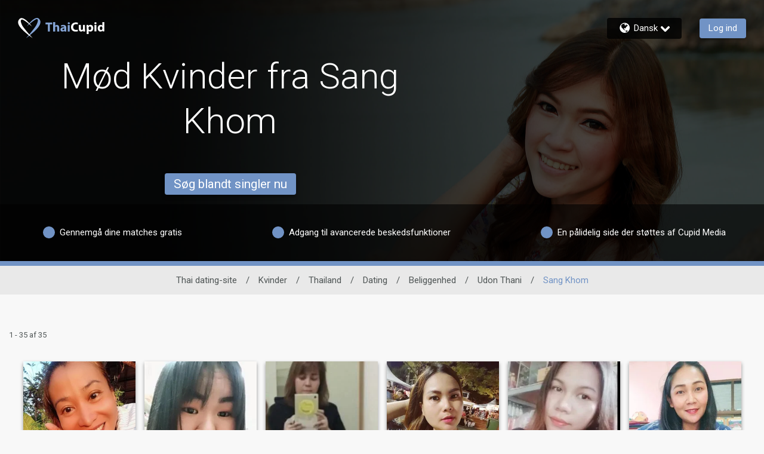

--- FILE ---
content_type: application/javascript
request_url: https://www.thaicupid.com/4d_jWvE-l/O/btSdcjIw/5k1VrcG28fmLcrEk5X/fQEkCFEB/ZnZzNy9/7N3IB
body_size: 171084
content:
(function(){if(typeof Array.prototype.entries!=='function'){Object.defineProperty(Array.prototype,'entries',{value:function(){var index=0;const array=this;return {next:function(){if(index<array.length){return {value:[index,array[index++]],done:false};}else{return {done:true};}},[Symbol.iterator]:function(){return this;}};},writable:true,configurable:true});}}());(function(){kC();AQf();CFf();var gO=function(pX){var Zx=0;for(var Ln=0;Ln<pX["length"];Ln++){Zx=Zx+pX["charCodeAt"](Ln);}return Zx;};var Jx=function(){return ["\x6c\x65\x6e\x67\x74\x68","\x41\x72\x72\x61\x79","\x63\x6f\x6e\x73\x74\x72\x75\x63\x74\x6f\x72","\x6e\x75\x6d\x62\x65\x72"];};var k5=function(KO,DX){return KO in DX;};var x5=function(){mR=["\x6c\x65\x6e\x67\x74\x68","\x41\x72\x72\x61\x79","\x63\x6f\x6e\x73\x74\x72\x75\x63\x74\x6f\x72","\x6e\x75\x6d\x62\x65\x72"];};var tn=function(xR){var gF=xR%4;if(gF===2)gF=3;var g5=42+gF;var xP;if(g5===42){xP=function ps(bQ,pk){return bQ*pk;};}else if(g5===43){xP=function M5(c5,NQ){return c5+NQ;};}else{xP=function vN(Zb,fP){return Zb-fP;};}return xP;};var BN=function(Is,wx){return Is[cc[AP]](wx);};var Yx=function(UP,rF){return UP==rF;};var OO=function(){return QX.apply(this,[g6,arguments]);};var DQ=function(){return ["7Z*\x40\f;- ","K.7+o+\f\\(.9Z*\x00^*./7","H(\x3f36","_\n>","Z9\x3f\r*K0\fB=,\x3f.1",")4*M<4I\r3$ k+O34\'\x00G:\\\f35.","\x07`\'","1(\\\x3f)","M<Y).\r [0g#\t96K<m9\x3f36","m","<&)","+7","(\x3f.!Z+^J","6!6KA","\x3f.,R<\fY\f94,I<!E\f)","-<I","O5)%","4\fV1)/&^5U9,;))^;I","<[8>2,I<s\r4-2$O)H","I\f","8\\;","<;.%","6!6K","%=K<\r_543","^*E4","\x404=4-",")*6`+","\\\n5./1F)","\'<8!M0I\n\x3f6$S,X","K(53&P)","54,Y0\x00M\f35.","/93",";5431M,\x00X(","U6\nB","I134Z-$M\x3f*!!L","LhV","\t\x3f23V:{(1%7","2Z;\x40",")^7Y=\x3f","*X1.\x3f-","L","0R;^","\\1C\x3f\"/","<I/.)+X","*)+","M6\fX","B;)","6\rA/)%0O","6Z7","#V7\n_","\b;(3 v7","\b(5$0\\-0Y","\t72(-W1\v","+7\n-","95.+Z:E4","\'","[6\rI","2 L)\fB\v\x3f%=K","\x3f64$e","j","\\6\r_\f(/#1P+",">5-J-\fA.3/+|6\rX\n56, M","s+\x3f6%+V,s1Z:\f^\x3f(","uu","8I\v57)0R","&S<^14.%7I8","\'-%\'[+\nZ(&W+","v.*Qc",")4$M-","&P4\x40.\x3f","H<G.)![<\r","6J","B\b)","8K","\bE1)(Zy3\x40\r=w)+","/*X5\f,;6+eo5K4z,[<\f\f*\x3f4$ M<","=>",")92 Z7","/\"","!o<\x07\rv(`5m\n7y.\r^;\x00H<=(,U2A5*17L-Z\"#:ukPMlmx|r","\x3f\n^\v.!(Z","*Q4\fY\v\x3f7/3Z","Z4E","+7\n","\f\x3f)4","95",">))","E\ng","6W0X3\x3f#","47F\fO","*\f!)l-","9;4&W\fO","V;"," \n;4-m<Y.","\b6/\',Q*/I=.(","u\x00[4`","E(;4 ","4\nA#0 L","5.\tV7",";Y\n","J\x3f(","O","m\b*6%^ 0I\f/* ^-^","\b25. q,N(","\x3f.!Z ","0\rJ","\x3f85\"","\f","-(,\\1","\'S,X5.(","7)\b,[=B","X;","O66%&KM6\x3f36l0B6)",")6k0I/.r\\-\nZ","=A#","I\n,3# h6G(",".X485M<_547M6","\\(<1K+","|HP_*Po(H^9)\'1CP.-]\"",").!&TB","y*","J","<s\">2,I<s\r4-2$O)H",">%)K8.C\x3f","+B57"," ","8p\x07","\\\rh\b%+[<I\n","\x40..%7|6B\f","8$X","*\x3f2(V*E4)","v7M3>`$K-A\b.z4*=_\f(/#1J+\f54m,K<M6\x3f`,Q*M9\x3fnOv7CC\n>\x3f2eK6CNz34 M8\x40vz.*Qt^\n;#`*]3O\f)z-0L-CD,\x3f`$0U85,kV-^.52pCA.2/!","4a\"/0\\13C4.3","_","834 M8C\n","X(57","O_O`","^>5#",">)6O5U6;7%","0\b_","^.;\")Z",")-","\n\x3f7/3ZI","A",")^7","f+",")N3)(","~,\n% M\fB\x3f94,P7","A/)%0O","]+","K.w!.V=","`5_\f\r;4,M\fB3(-","","L=7^9\x3f","\"","X)z4>/7","77Z","]99","\r","H.;))","E)\x3f21m<\x409\x3f- Q-7I\x00.",")\r","T3kz","1(u;2i","Dk","1\x3f95M<_","\x07I5>%m C*5. Q-","\x00C<32(",",Q)X,#*%",").2,O\tC\x00#2*R^()","!6F7\x00e\f\x3f(!1P+","I/7%7^;I","!Z/\nOw3.#P","B-",":\f\x40(%5K1","3, m<H(","6Z-!^,\x3f,X7\x40","*RH","","*M1","\nJ\n;7%W+\fA/7",".\x3f6)",".Z ","\".2$\\-\"N1%$M-I.)(Z*M*","8^9*.S0D\f","C+.()+X\rK","B(;4*MB.3/+","\x3f8","(3\x004\x00",")6)&Z","))\x3fZ","^/E\r3$1W","9/27Z7(301","*^4=)#F","\t\"k=\fm","|~Ro(tw","8U94 M8C\n","a9s\f&","\rM\b","\nB\x3f(,[-\v","A28+\n","=\x3f4\x07^-I\n#","\"","-U=4.2,Z*","K8K.","`","f,;`O)I\fz\n,0Xt\nB","\\\n5>5&K","5Z+","H9/- Q-",",Q=T>","h","M9\x3f, M8E4","`5_\f\r;4,MI\n.","\rl&h\'\bz\v&~\'\rs","!V7","L<m\f.()\'J-","*9","\\.2","E\v(!3Z","M(;0",")4$K,","K,\x3f.","-K-_B","S0X>/4#1V6\r_","[6x(541S<5M","3uk","\x07I;/,1i8Y",";a4.45m<Y).","~=\fN\rZ-O\f","\x40.</7R","H<H\n3,%7`*\x00^*.#J7\x00"];};var dn=function(){return Qn.apply(this,[lC,arguments]);};var fb=function(LO,F5){return LO-F5;};var jB=function(UR,dX){return UR>dX;};var zR=function(){return ["\x61\x70\x70\x6c\x79","\x66\x72\x6f\x6d\x43\x68\x61\x72\x43\x6f\x64\x65","\x53\x74\x72\x69\x6e\x67","\x63\x68\x61\x72\x43\x6f\x64\x65\x41\x74"];};var nB,SL,mC,Zm,jx,RN,Lf,OM,mk,lQ,JF,Am,Gn,PW,YL,Ss,G6,Q2,EC,NO,lW,GX,EN,mH,jb,AO,kQ,tF,HH,Vf,wn,K5,hO,c3,X2,qH,sj,Q,RB,tX,mp,tj,T0,XF,EQ,j3,EM,kW,dp,sC,Cp,Zs,IW,zc,dz,Wn,CQ,GB,Rm,Vb,M0,xO,V2,GY,YC,kP,hQ,zv,sO,Bc,CH,vn,fv,J6,FX,sx,P1,KQ,IQ,b5,Rx,x2,jX,f6,kV,BB,U3,Hn,O2,rv,H3,Pv,cn,Un,QQ,Fs,Qf,cP,pF,tH,NR,LQ,hp,MF,In,AX,Ds,w,bF,Px,Us,FN,QO,Gv,lX,Sj,SP,p0,S1,sF,x0,wW,qL,p5,Oc,Jm,BZ,rc,LM,RX,mw,dW,qs,gR,ls,tZ,Dm,AZ,Qm,As,hf,Zk,Fj,AB,G,CV,Pn,BO,YM,MO,n5,QZ,SN,qx,NF,S2,lj,mX,IZ,Lz,Tj,Rn,hZ,wk,nz,W3,HC,Xw,jO,kp,cf,F2,dv,Xv,UQ,hz,nV,jW,Nm,Fx,IF,gH,t3,kO,Ux,cW,W0,tv,ff,Rj,kB,LW,Zw,c1,XR,ks,Mk,R5,Yk,V,Vv,CM,j5,X0,Fp,fk,bw,kx,fN,I0,O6,hs,YY,wb,JX,H,LR,Jj,Hp,vW,dQ,Cv,Qj,BL,Lc,H0,hn,Jc,HB,rP,JN,NC,O0,bs,YV,Sv,mn,D,Wx,dO,L3,wZ,bv,PM,OH,LZ,UO,tO,RL,Op,Af,JR,On,p2,lY,lB,SX,Zj,mz,AR,kZ,fV,Ok,GV,cX,Uz,KL,C6,zV,cR,ck,cp,qv,VQ,nL,z5,gX,bN,Vw,Ob,CN,kk,BW,Wf,sB,kj,GC,KF,jR,JB,ON,OQ,zk,mW,Ax,f2,dZ,Cb,LV,IH,cm,MW,vk,ZP,mO,xx,Cn,Sk,RH,s2,vs,W5,SY,RO,m6,mb,AN,U0,QM,KZ,k2,m1,pv,Pk,kb,FQ,IR,NB,Kp,AV,x6,Az,O3,rO,ss,Tm,Hb,QL,MQ,B3,Xk,Tc,I,K3,Ws,gL,xX,sW,xb,HP,S5,KV,Db,rQ,fs,k0,gx,JV,E6,N5,KY,Tv,fB,Hs,D3,rB,lO,Kn,nQ,zs,vp,q3,AQ,Mj,Yn,bk,Lx,cs,YO,z3,LF,En,wm,Jp,Tf,O5,bW,Gx,hW,Ef,Ep,m0,wV,gw,CW,l1,VV,Ej,nw,fm,KH,TQ,TO,Ks,Jk,Ec,Xp,Um,VP,RQ,Df,JO,v5,OY,Rk,qp,r1,b0,qZ,j1,zH,nM,wf,wc,Z0,YP,hF,ws,W1,JH,Np,xz,dL,lv,wY,Wz,ZB,AH,zW,sn,Aw,tx,PQ,cZ,kn,XC,gW,ZZ,dj,t6,Xn,Z5,Yc,N,BV,L1,dR,bO,PX,w2,LN,Pb,Up,tP,fH,X,vx,I2,RY,VL,Uk,Bx,z0,Dx,N1,gj,OB,NP,qR,D2,MP,Qb,rw,mF,QN,sY,Cz,IV,RF,S6,Zc,XL,Sx,MY,wO,Vj,An,Nz,RV,RZ,tp,RP,UC,pn,I5,tQ,PF,PC,gk,qN,pB,MX,Fm,EW,gc,qW,W2,qP,rz,P5,cO,hv,Vp,T1,mP,ln,ms,dP,WF,GP,LP,KC,wH,pR,gQ,JQ,E5,vF,Mb,VX,kN,SH,sb,IX,Hf,XN,qV,dV,N6,w5,Mp,hH,W6,xY,zm,HY,xW,Nn,Xb,dc,Sp,Pm,FY,rX,tN,KP,WP,fR,K6,Km,nn,pW,S,XQ,WZ,d5,xB,QB,JP,TF,N0,GR,nN,AC,q5,Cj,Qs,qB,Qz,qQ,Sz,OF,zb,R0,bM,A1,lF,Nk,tC,Yp,Lm,DZ,j2,Xc,FV,zj,qn,sQ,Gw,Dk,nc,Ez,Zp,lN,lc,Zn,TX,Dj,Cm,tm,Qk,DL,H5,YN,WH,nb,pC,bf,wM,WO,bR,Sw,nY,DN,jF,QF,Gj,Ic,Pf,TR,Bb,IN,sw,gV,U2,q1,zM,Oj,j0,Nj,Ap,cV,DB,vQ,Kv,hX,xn,lx,Dn,Tz,Mm,Ys,wP,VN,cB,Cx,wR,rm,ZW,RR,sH,hL,jk,vw,fQ,t5,hN,YQ,pQ,DY,RC,Dp,QC,WY,bY,c6,mx,tf,ZM,np,Y0,Kk,Y5,ZF,FB,Ls,Nb,SW,LB,hR,Wb,Bj,rW,sv,EO,rH,G0,xQ,Pw,BQ,OC,sN,jH,km,ML,UX,KN,MC,vb,jv,PN,gn,Fb,cv,Jn,zx,UZ,jC,fw,vV,WM,XW,LC,tk,XH,OP,rZ,LX,F1,VH,Hv,Ck,Q1,mQ,lb,r5,EB,Uc,mN,Tk,OL,cF,Q5,G3,fj,T,AW,TM,B5,xv,WN,rn,IC,vc,NH,ZR,r6,S0,zN,GF,qk,Vx,bC,fF,f0,SV,MM,gB,GM,zX,Rc,Nv,sZ,OW,Gk,lH,Yj,JC,nP,k6,CO,nO,xc,PR,Ak,TN,m2,XP,Cc,Uj,hY,TP,JL,qz,Bp,VO,jQ,sR,Rf,Mc,QR,bV,K1,L5,lw,qO,xs,zn,Bk,px,XO,Wp,C3,m5,jN,TW,P2,BH,Vk,Vc,wj,SQ,H2,GL,Iw,bx,lC,bj,nk,Lj,Ik,E1,L,OX,GH,Dv,cj,dw,B1,b6,nR,YW,GZ,wv,bX,J,P0,tM,Nc,mZ,Kw,n1,ZY,sL,BF,qX,E3,gf,m3,fO,C5,LL,pP,Ev,g6,Es,tB,kz,Qw,Tn,vB,vR,fW,vO,QY,vL,bB,n6,pb,Rs,jp,lk,q6,zO,lL,AF,BC,wF,Tx,Iz,QV,gp,PP,VF,rj,FP,Ek,rf,Tp,K0,BP,Ms,df,pL,wX,sp,cY,SC,f3,F3,Gs,qj,KX,wp,DP,CC,sm,pY,mV,pM,U6,IO,nW,d6,WR,hj,Kx,jw,rY,ZN,NW,rM,jn,Gc,fz,C,bb,cQ,Ww,kw,A5,YR,pj,zL,bn,Xf,Yb,VW,Mn,SB,CZ,S3,Jw,kF,zp,mM,hM,Fz,HO,TL,V5,B2,SM,Sn,qc,Rv,G2,Lb,J5,QW,hB,wC,ZQ,lP,Zv,hP,NM,LH,UW,C2,DW,KW,TZ,FO,zC,bc,xk,Uf,Pj,zF,gN,Hj,JM,cH;var Rb=function(SO,hk){return SO/hk;};var dk=function(rx,TB){return rx^TB;};var EF=function(Qx){return ~Qx;};function AQf(){J1=[+ ! +[]]+[+[]]-+ ! +[],J3=+ ! +[]+! +[]+! +[]+! +[]+! +[]+! +[],Sm=[+ ! +[]]+[+[]]-+ ! +[]-+ ! +[],s6=+[],Z1=+ ! +[]+! +[]+! +[]+! +[]+! +[]+! +[]+! +[],F6=+ ! +[]+! +[]+! +[],Im=+ ! +[]+! +[]+! +[]+! +[]+! +[],Mf=+ ! +[],x1=! +[]+! +[],cL=[+ ! +[]]+[+[]]-[],Lw=! +[]+! +[]+! +[]+! +[];}var DO=function(){var DF;if(typeof kv["window"]["XMLHttpRequest"]!=='undefined'){DF=new (kv["window"]["XMLHttpRequest"])();}else if(typeof kv["window"]["XDomainRequest"]!=='undefined'){DF=new (kv["window"]["XDomainRequest"])();DF["onload"]=function(){this["readyState"]=4;if(this["onreadystatechange"] instanceof kv["Function"])this["onreadystatechange"]();};}else{DF=new (kv["window"]["ActiveXObject"])('Microsoft.XMLHTTP');}if(typeof DF["withCredentials"]!=='undefined'){DF["withCredentials"]=true;}return DF;};var OR=function rR(xF,YB){var Wc=rR;var Ip=Ts(new Number(wm),Lk);var RW=Ip;Ip.set(xF);for(xF;RW+xF!=SV;xF){switch(RW+xF){case E3:{xF-=GC;return String(...YB);}break;case E1:{var Pc;xF+=BZ;return wN.pop(),Pc=HF,Pc;}break;case pL:{var Vn=Wj(typeof kv[Bs()[vP(Hk)](pp,Os,EX)][Bs()[vP(Vs)](ZO(ZO([])),Xj,Ps)],Rp()[HW(Sc)].call(null,Fn,CX,Ij,Ox))?Bs()[vP(Xs)].call(null,nF,nc,CR):f5(typeof Rp()[HW(MB)],bP('',[][[]]))?Rp()[HW(hx)](rs,Ex,Hc,XX):Rp()[HW(BR)](dN,X5,Cs,fX);var vX=f5(typeof kv[Bs()[vP(Hk)].call(null,D5,Os,EX)][CB()[EP(Pp)].call(null,cb,Hk,NN)],Rp()[HW(Sc)].apply(null,[Fn,UN,Ex,Ox]))||f5(typeof kv[CB()[EP(FW)](QP,zP,js)][CB()[EP(Pp)](cb,vj,NN)],Rp()[HW(Sc)](Fn,CF,tW,Ox))?Bs()[vP(Xs)](IP,nc,CR):Rp()[HW(hx)](rs,JW,ZO({}),XX);var SF=Wj(kv[Kj(typeof Bs()[vP(pN)],'undefined')?Bs()[vP(D5)].call(null,ds,Fn,Nx):Bs()[vP(Hk)].apply(null,[ZO(hx),Os,EX])][CB()[EP(FW)].apply(null,[QP,Gb,js])][Fc()[FF(jj)](fp,GQ,HN,lp,ZO(UN),FW)][Kj(typeof Bs()[vP(kX)],bP('',[][[]]))?Bs()[vP(D5)].apply(null,[cx,ZX,xj]):Bs()[vP(tW)](ZO(ZO(UN)),MN,rN)](Rp()[HW(GO)].call(null,BX,Hc,JW,dF)),null)?Bs()[vP(Xs)].call(null,ZO(ZO(hx)),nc,CR):f5(typeof Rp()[HW(NX)],bP('',[][[]]))?Rp()[HW(hx)].apply(null,[rs,ZO(ZO({})),tR,XX]):Rp()[HW(BR)](Fn,ds,GW,nX);var WQ=Wj(kv[Bs()[vP(Hk)](ZO(ZO({})),Os,EX)][CB()[EP(FW)].apply(null,[QP,KR,js])][Fc()[FF(jj)].call(null,hx,GQ,ZO({}),lp,Xx,FW)][Bs()[vP(tW)](Lp,MN,rN)](Kj(typeof pO()[U5(nj)],bP([],[][[]]))?pO()[U5(PO)](Kc,Cs,Aj):pO()[U5(KB)](sP,BR,ER)),null)?Bs()[vP(Xs)].call(null,s5,nc,CR):Rp()[HW(hx)](rs,Sc,HN,XX);var dx=[Gp,WW,zB,Vn,vX,SF,WQ];var HF=dx[CB()[EP(fx)].apply(null,[IP,ZO({}),ZM])](Bs()[vP(kX)](ZO([]),rk,bp));xF-=Df;}break;case Pf:{wN.push(jP);var Gp=kv[Bs()[vP(Hk)](ZO(hx),Os,EX)][sX()[UF(T5)](zQ,SR,FR,qF)]||kv[CB()[EP(FW)](QP,Xx,js)][sX()[UF(T5)](zQ,SR,Aj,qF)]?Bs()[vP(Xs)](ZO([]),nc,CR):Rp()[HW(hx)](rs,cb,Qc,XX);var WW=Wj(kv[Kj(typeof Bs()[vP(YF)],'undefined')?Bs()[vP(D5)](ZO(UN),HR,sP):Bs()[vP(Hk)](ZO(ZO(hx)),Os,EX)][CB()[EP(FW)].apply(null,[QP,Hk,js])][Fc()[FF(jj)](G5,GQ,tW,lp,D5,FW)][Bs()[vP(tW)](MR,MN,rN)](Bs()[vP(Vs)](ZO(ZO([])),Xj,Ps)),null)?Bs()[vP(Xs)](FW,nc,CR):Rp()[HW(hx)](rs,GW,ZO(ZO([])),XX);var zB=Wj(typeof kv[Bs()[vP(VR)].call(null,ZO(ZO({})),Fk,mj)][Bs()[vP(Vs)].apply(null,[qF,Xj,Ps])],Rp()[HW(Sc)].call(null,Fn,ZO({}),tW,Ox))&&kv[Bs()[vP(VR)].apply(null,[ds,Fk,mj])][Bs()[vP(Vs)].apply(null,[X5,Xj,Ps])]?Bs()[vP(Xs)](VR,nc,CR):Rp()[HW(hx)].apply(null,[rs,cb,D5,XX]);xF-=c1;}break;case PC:{xF-=mZ;var Wk=YB[s6];wN.push(VB);var xN=Wk[Kj(typeof Rp()[HW(IP)],bP([],[][[]]))?Rp()[HW(BR)](nx,Sb,Ij,mB):Rp()[HW(Hc)](sO,YX,YX,XB)]||{};xN[pO()[U5(HQ)](wQ,Ns,Js)]=rp()[Qp(Ac)](cN,SR,kR,CP,KR,Dc),delete xN[CB()[EP(43)].call(null,73,86,1621)],Wk[Rp()[HW(Hc)](sO,Mx,JW,XB)]=xN;wN.pop();}break;case F2:{var UB;xF-=H3;return wN.pop(),UB=Hx[l5],UB;}break;case hZ:{xF-=j0;var DR=YB[s6];wN.push(IB);var WB=jc(BH,[CB()[EP(gs)].apply(null,[HX,lR,lx]),DR[UN]]);k5(hx,DR)&&(WB[CB()[EP(WX)](GN,Xs,Vx)]=DR[hx]),k5(D5,DR)&&(WB[Fc()[FF(Ij)](GW,gP,PB,HR,T5,Hk)]=DR[D5],WB[Kj(typeof pO()[U5(Lp)],bP('',[][[]]))?pO()[U5(PO)].call(null,Ix,FR,dB):pO()[U5(Bn)].apply(null,[Zk,D5,wB])]=DR[AP]),this[CB()[EP(Ft)].apply(null,[J7,t9,Un])][pO()[U5(hx)].call(null,v7,cU,Hq)](WB);wN.pop();}break;case WM:{var Hx=YB[s6];var l5=YB[Mf];var qD=YB[x1];xF+=JM;wN.push(Nl);kv[Rp()[HW(cJ)](m7,fp,ZO(ZO(hx)),O8)][Rp()[HW(Dc)].call(null,wO,Tq,gs,ds)](Hx,l5,jc(BH,[pO()[U5(KR)](DK,HX,pN),qD,CB()[EP(Ex)](gA,pp,mB),ZO(UN),Kj(typeof pO()[U5(Hg)],bP([],[][[]]))?pO()[U5(PO)](tK,xS,bK):pO()[U5(Jb)].apply(null,[RU,cJ,WX]),ZO(UN),Kj(typeof CB()[EP(YX)],bP('',[][[]]))?CB()[EP(AP)](Ol,Sd,WE):CB()[EP(tA)].apply(null,[XX,Qc,IN]),ZO(UN)]));}break;case ML:{xF+=cV;if(f5(NA,undefined)&&f5(NA,null)&&jB(NA[CB()[EP(UN)].apply(null,[Sb,Gb,Ez])],UN)){try{var Pl=wN.length;var Tb=ZO({});var Hl=kv[CB()[EP(Xx)](sU,Wd,OP)](NA)[Rp()[HW(JW)](IB,ZO(ZO(hx)),gl,V4)](Bs()[vP(lR)](ZO({}),nl,GU));if(jB(Hl[CB()[EP(UN)].apply(null,[Sb,Bn,Ez])],sD[OS])){WA=kv[Kj(typeof CB()[EP(KB)],bP([],[][[]]))?CB()[EP(AP)](wE,tS,bp):CB()[EP(Dc)](WX,FW,fT)](Hl[YX],Hk);}}catch(fE){wN.splice(fb(Pl,hx),Infinity,Ad);}}}break;case K0:{var gb=YB[s6];var GE=YB[Mf];var Vt=YB[x1];wN.push(Lt);kv[Rp()[HW(cJ)](VT,gl,hx,O8)][Rp()[HW(Dc)](L5,AP,t9,ds)](gb,GE,jc(BH,[Kj(typeof pO()[U5(xS)],bP('',[][[]]))?pO()[U5(PO)](MU,RA,US):pO()[U5(KR)].apply(null,[AA,Kr,pN]),Vt,CB()[EP(Ex)](gA,mJ,E4),ZO(UN),pO()[U5(Jb)](b7,t9,WX),ZO(UN),CB()[EP(tA)](XX,tS,pg),ZO(UN)]));var DA;return wN.pop(),DA=gb[GE],DA;}break;case VV:{var MT=YB[s6];wN.push(JT);xF+=WM;var XU=jc(BH,[CB()[EP(gs)](HX,MR,d5),MT[UN]]);k5(hx,MT)&&(XU[CB()[EP(WX)](GN,tR,VO)]=MT[hx]),k5(D5,MT)&&(XU[Fc()[FF(Ij)].apply(null,[Dc,gP,V7,NF,EE,Hk])]=MT[sD[fx]],XU[pO()[U5(Bn)](CQ,HX,wB)]=MT[AP]),this[Kj(typeof CB()[EP(RE)],bP([],[][[]]))?CB()[EP(AP)].call(null,T4,ZO({}),V7):CB()[EP(Ft)].call(null,J7,cN,AR)][f5(typeof pO()[U5(Hk)],bP([],[][[]]))?pO()[U5(hx)](jn,Wd,Hq):pO()[U5(PO)](wg,Ns,Nx)](XU);wN.pop();}break;case SM:{var Td=YB[s6];xF-=H;wN.push(OE);var k4=Td[Rp()[HW(Hc)](lX,ZO({}),gs,XB)]||{};k4[pO()[U5(HQ)].apply(null,[n9,Qc,Js])]=rp()[Qp(Ac)](cN,SR,n8,cN,KR,zP),delete k4[CB()[EP(43)](73,23,1648)],Td[Rp()[HW(Hc)](lX,UN,ZO(UN),XB)]=k4;wN.pop();}break;case X0:{var B9;xF-=cY;return wN.pop(),B9=WA,B9;}break;case G2:{var OU=YB[s6];var jr=YB[Mf];var kA=YB[x1];wN.push(pK);kv[Rp()[HW(cJ)](n9,fx,Aj,O8)][Rp()[HW(Dc)].apply(null,[CN,Lp,FR,ds])](OU,jr,jc(BH,[pO()[U5(KR)].apply(null,[Kb,FW,pN]),kA,CB()[EP(Ex)](gA,cS,pq),ZO(UN),pO()[U5(Jb)](rS,Ij,WX),ZO(UN),Kj(typeof CB()[EP(Aj)],bP([],[][[]]))?CB()[EP(AP)].call(null,g8,Jb,PE):CB()[EP(tA)](XX,FR,XC),ZO(UN)]));var OD;return wN.pop(),OD=OU[jr],OD;}break;case f3:{xF-=gL;var NT=YB[s6];wN.push(At);var lD=NT[Rp()[HW(Hc)](bc,ZO([]),ZO(ZO(hx)),XB)]||{};lD[pO()[U5(HQ)].call(null,Ad,FW,Js)]=rp()[Qp(Ac)](Lp,SR,gd,cU,KR,s5),delete lD[CB()[EP(43)](73,98,1379)],NT[Rp()[HW(Hc)](bc,Sc,Ij,XB)]=lD;wN.pop();}break;case dL:{var fg=YB[s6];var UJ=YB[Mf];var dJ=YB[x1];wN.push(j9);kv[Rp()[HW(cJ)](GR,CP,tA,O8)][Rp()[HW(Dc)](Kx,Mx,Dc,ds)](fg,UJ,jc(BH,[pO()[U5(KR)].call(null,En,JW,pN),dJ,CB()[EP(Ex)].apply(null,[gA,tA,NF]),ZO(UN),pO()[U5(Jb)](qQ,Sd,WX),ZO(sD[D5]),f5(typeof CB()[EP(dE)],'undefined')?CB()[EP(tA)](XX,Kr,Px):CB()[EP(AP)](TK,tW,Mg),ZO(UN)]));var VJ;return wN.pop(),VJ=fg[UJ],VJ;}break;case K3:{var AS=YB[s6];xF-=I;wN.push(HS);var qA=jc(BH,[CB()[EP(gs)](HX,NX,Rt),AS[UN]]);k5(hx,AS)&&(qA[f5(typeof CB()[EP(Ex)],bP([],[][[]]))?CB()[EP(WX)].apply(null,[GN,ZO(ZO(UN)),xq]):CB()[EP(AP)].apply(null,[kK,ZO([]),NJ])]=AS[sD[Xs]]),k5(D5,AS)&&(qA[Fc()[FF(Ij)].apply(null,[nF,gP,Cs,BK,ZO(ZO(hx)),Hk])]=AS[D5],qA[f5(typeof pO()[U5(tS)],'undefined')?pO()[U5(Bn)].apply(null,[Xj,ZO(hx),wB]):pO()[U5(PO)].call(null,Mg,ZO(UN),mK)]=AS[AP]),this[CB()[EP(Ft)](J7,hx,ES)][Kj(typeof pO()[U5(Ij)],'undefined')?pO()[U5(PO)].call(null,Fk,IP,Ql):pO()[U5(hx)](M8,Sd,Hq)](qA);wN.pop();}break;case zm:{var NA=YB[s6];xF+=JH;var WA;wN.push(Ad);}break;case hM:{var hD=YB[s6];wN.push(U7);var Rq=jc(BH,[CB()[EP(gs)](HX,K7,Eg),hD[sD[D5]]]);k5(hx,hD)&&(Rq[CB()[EP(WX)](GN,xS,VE)]=hD[hx]),k5(D5,hD)&&(Rq[Fc()[FF(Ij)].apply(null,[JW,gP,D5,pA,mJ,Hk])]=hD[D5],Rq[Kj(typeof pO()[U5(cN)],bP('',[][[]]))?pO()[U5(PO)].apply(null,[hA,ds,hA]):pO()[U5(Bn)](W8,HX,wB)]=hD[AP]),this[CB()[EP(Ft)].apply(null,[J7,GQ,M8])][pO()[U5(hx)](bl,ZO(UN),Hq)](Rq);wN.pop();xF-=P1;}break;case dV:{xF-=G6;return parseInt(...YB);}break;case z0:{var xK=YB[s6];wN.push(hx);var LJ=xK[Rp()[HW(Hc)](W9,ZO(ZO(UN)),K4,XB)]||{};LJ[Kj(typeof pO()[U5(Mr)],bP('',[][[]]))?pO()[U5(PO)](Vg,HJ,BS):pO()[U5(HQ)].apply(null,[x4,ZO(hx),Js])]=f5(typeof rp()[Qp(Ac)],bP(CB()[EP(V7)].apply(null,[UE,CF,DE]),[][[]]))?rp()[Qp(Ac)](JW,SR,mS,Ns,KR,ZO(UN)):rp()[Qp(D5)].apply(null,[RA,Pr,E9,zP,NS,Wd]),delete LJ[CB()[EP(43)].call(null,73,7,939)],xK[Kj(typeof Rp()[HW(lR)],'undefined')?Rp()[HW(BR)](Nl,PB,cS,qF):Rp()[HW(Hc)].apply(null,[W9,ZO(ZO(UN)),FW,XB])]=LJ;xF-=Xf;wN.pop();}break;case Az:{var HK;wN.push(VT);return HK=[kv[Bs()[vP(VR)].call(null,MR,mT,mj)][Kj(typeof CB()[EP(Hk)],bP('',[][[]]))?CB()[EP(AP)](tT,FW,Aq):CB()[EP(cr)](Ft,HX,N5)]?kv[Bs()[vP(VR)].call(null,GN,mT,mj)][CB()[EP(cr)](Ft,ZO(ZO(hx)),N5)]:sX()[UF(Ft)](Xg,kT,Xx,hx),kv[Bs()[vP(VR)].call(null,HX,mT,mj)][CB()[EP(wl)](Aj,jj,GC)]?kv[Kj(typeof Bs()[vP(YF)],'undefined')?Bs()[vP(D5)].apply(null,[ZO(ZO(hx)),jg,AJ]):Bs()[vP(VR)](K4,mT,mj)][CB()[EP(wl)](Aj,t7,GC)]:sX()[UF(Ft)].apply(null,[Xg,kT,s5,hx]),kv[Bs()[vP(VR)](tR,mT,mj)][CB()[EP(j4)](Il,Xx,gj)]?kv[Bs()[vP(VR)].apply(null,[V7,mT,mj])][CB()[EP(j4)](Il,Rg,gj)]:sX()[UF(Ft)].apply(null,[Xg,kT,Hk,hx]),Wj(typeof kv[Bs()[vP(VR)](Cs,mT,mj)][Bs()[vP(Rg)](HT,f8,X5)],Rp()[HW(Sc)].apply(null,[bE,Kr,WX,Ox]))?kv[Bs()[vP(VR)](fp,mT,mj)][f5(typeof Bs()[vP(nj)],bP([],[][[]]))?Bs()[vP(Rg)].apply(null,[G5,f8,X5]):Bs()[vP(D5)](Tq,mE,r7)][CB()[EP(UN)](Sb,HQ,FE)]:S7(hx)],wN.pop(),HK;}break;}}};var S9=function(QK,dg){return QK<dg;};var Hd=function hd(vE,s7){'use strict';var VU=hd;switch(vE){case OY:{var Sq=function(D4,f7){wN.push(IS);if(ZO(gr)){for(var Yl=sD[D5];S9(Yl,Nq);++Yl){if(S9(Yl,zP)||Kj(Yl,nF)||Kj(Yl,b4)||Kj(Yl,sD[AP])){bt[Yl]=S7(sD[Xs]);}else{bt[Yl]=gr[CB()[EP(UN)](Sb,Vs,AN)];gr+=kv[Bs()[vP(Ij)](PO,Hb,zl)][pO()[U5(Dc)].apply(null,[ZN,ZO([]),VA])](Yl);}}}var p7=CB()[EP(V7)](UE,gl,wb);for(var hb=UN;S9(hb,D4[CB()[EP(UN)].apply(null,[Sb,Xs,AN])]);hb++){var ZK=D4[Rp()[HW(KR)](JR,PB,cS,t8)](hb);var r4=J9(Xt(f7,BR),sD[YX]);f7*=Y6[f5(typeof Rp()[HW(cN)],'undefined')?Rp()[HW(EX)](pR,Rg,D5,mj):Rp()[HW(BR)](qK,ZO(ZO([])),ZO(hx),ZE)]();f7&=sD[KR];f7+=Y6[Bs()[vP(Sc)](tR,vF,Hq)]();f7&=sD[Ij];var FA=bt[D4[dS()[LA(Ij)].call(null,X5,AA,GX,Hk)](hb)];if(Kj(typeof ZK[f5(typeof sX()[UF(YX)],'undefined')?sX()[UF(Xs)](GX,Kg,AP,Jb):sX()[UF(hx)].apply(null,[NJ,hS,qF,KE])],Kj(typeof Bs()[vP(Ij)],'undefined')?Bs()[vP(D5)].call(null,sK,Gt,HQ):Bs()[vP(FW)].apply(null,[Mx,n5,t8]))){var wd=ZK[sX()[UF(Xs)].apply(null,[GX,Kg,Jb,Jb])](UN);if(dD(wd,zP)&&S9(wd,Nq)){FA=bt[wd];}}if(dD(FA,UN)){var g7=xE(r4,gr[CB()[EP(UN)](Sb,ZO(ZO([])),AN)]);FA+=g7;FA%=gr[f5(typeof CB()[EP(AP)],'undefined')?CB()[EP(UN)](Sb,ZO({}),AN):CB()[EP(AP)].call(null,js,KR,J7)];ZK=gr[FA];}p7+=ZK;}var kE;return wN.pop(),kE=p7,kE;};var KD=function(LT){var FS=[0x428a2f98,0x71374491,0xb5c0fbcf,0xe9b5dba5,0x3956c25b,0x59f111f1,0x923f82a4,0xab1c5ed5,0xd807aa98,0x12835b01,0x243185be,0x550c7dc3,0x72be5d74,0x80deb1fe,0x9bdc06a7,0xc19bf174,0xe49b69c1,0xefbe4786,0x0fc19dc6,0x240ca1cc,0x2de92c6f,0x4a7484aa,0x5cb0a9dc,0x76f988da,0x983e5152,0xa831c66d,0xb00327c8,0xbf597fc7,0xc6e00bf3,0xd5a79147,0x06ca6351,0x14292967,0x27b70a85,0x2e1b2138,0x4d2c6dfc,0x53380d13,0x650a7354,0x766a0abb,0x81c2c92e,0x92722c85,0xa2bfe8a1,0xa81a664b,0xc24b8b70,0xc76c51a3,0xd192e819,0xd6990624,0xf40e3585,0x106aa070,0x19a4c116,0x1e376c08,0x2748774c,0x34b0bcb5,0x391c0cb3,0x4ed8aa4a,0x5b9cca4f,0x682e6ff3,0x748f82ee,0x78a5636f,0x84c87814,0x8cc70208,0x90befffa,0xa4506ceb,0xbef9a3f7,0xc67178f2];var cD=0x6a09e667;var B7=0xbb67ae85;var HA=0x3c6ef372;var SE=0xa54ff53a;var s9=0x510e527f;var dq=0x9b05688c;var H4=0x1f83d9ab;var Fd=0x5be0cd19;var g9=q8(LT);var L7=g9["length"]*8;g9+=kv["String"]["fromCharCode"](0x80);var Et=g9["length"]/4+2;var X9=kv["Math"]["ceil"](Et/16);var mD=new (kv["Array"])(X9);for(var pU=0;pU<X9;pU++){mD[pU]=new (kv["Array"])(16);for(var QJ=0;QJ<16;QJ++){mD[pU][QJ]=g9["charCodeAt"](pU*64+QJ*4)<<24|g9["charCodeAt"](pU*64+QJ*4+1)<<16|g9["charCodeAt"](pU*64+QJ*4+2)<<8|g9["charCodeAt"](pU*64+QJ*4+3)<<0;}}var Tg=L7/kv["Math"]["pow"](2,32);mD[X9-1][14]=kv["Math"]["floor"](Tg);mD[X9-1][15]=L7;for(var FU=0;FU<X9;FU++){var CD=new (kv["Array"])(64);var Bd=cD;var TJ=B7;var Tr=HA;var U4=SE;var qT=s9;var Wt=dq;var PU=H4;var Ag=Fd;for(var XE=0;XE<64;XE++){var VK=void 0,Y7=void 0,YA=void 0,tt=void 0,K9=void 0,N7=void 0;if(XE<16)CD[XE]=mD[FU][XE];else{VK=X4(CD[XE-15],7)^X4(CD[XE-15],18)^CD[XE-15]>>>3;Y7=X4(CD[XE-2],17)^X4(CD[XE-2],19)^CD[XE-2]>>>10;CD[XE]=CD[XE-16]+VK+CD[XE-7]+Y7;}Y7=X4(qT,6)^X4(qT,11)^X4(qT,25);YA=qT&Wt^~qT&PU;tt=Ag+Y7+YA+FS[XE]+CD[XE];VK=X4(Bd,2)^X4(Bd,13)^X4(Bd,22);K9=Bd&TJ^Bd&Tr^TJ&Tr;N7=VK+K9;Ag=PU;PU=Wt;Wt=qT;qT=U4+tt>>>0;U4=Tr;Tr=TJ;TJ=Bd;Bd=tt+N7>>>0;}cD=cD+Bd;B7=B7+TJ;HA=HA+Tr;SE=SE+U4;s9=s9+qT;dq=dq+Wt;H4=H4+PU;Fd=Fd+Ag;}return [cD>>24&0xff,cD>>16&0xff,cD>>8&0xff,cD&0xff,B7>>24&0xff,B7>>16&0xff,B7>>8&0xff,B7&0xff,HA>>24&0xff,HA>>16&0xff,HA>>8&0xff,HA&0xff,SE>>24&0xff,SE>>16&0xff,SE>>8&0xff,SE&0xff,s9>>24&0xff,s9>>16&0xff,s9>>8&0xff,s9&0xff,dq>>24&0xff,dq>>16&0xff,dq>>8&0xff,dq&0xff,H4>>24&0xff,H4>>16&0xff,H4>>8&0xff,H4&0xff,Fd>>24&0xff,Fd>>16&0xff,Fd>>8&0xff,Fd&0xff];};var gD=function(){var A4=TE();var Dr=-1;if(A4["indexOf"]('Trident/7.0')>-1)Dr=11;else if(A4["indexOf"]('Trident/6.0')>-1)Dr=10;else if(A4["indexOf"]('Trident/5.0')>-1)Dr=9;else Dr=0;return Dr>=9;};var Dd=function(){var Qr=fq();var Zl=kv["Object"]["prototype"]["hasOwnProperty"].call(kv["Navigator"]["prototype"],'mediaDevices');var vt=kv["Object"]["prototype"]["hasOwnProperty"].call(kv["Navigator"]["prototype"],'serviceWorker');var tb=! !kv["window"]["browser"];var LU=typeof kv["ServiceWorker"]==='function';var Pq=typeof kv["ServiceWorkerContainer"]==='function';var ZS=typeof kv["frames"]["ServiceWorkerRegistration"]==='function';var pJ=kv["window"]["location"]&&kv["window"]["location"]["protocol"]==='http:';var Pg=Qr&&(!Zl||!vt||!LU||!tb||!Pq||!ZS)&&!pJ;return Pg;};var fq=function(){var ql=TE();var sq=/(iPhone|iPad).*AppleWebKit(?!.*(Version|CriOS))/i["test"](ql);var p8=kv["navigator"]["platform"]==='MacIntel'&&kv["navigator"]["maxTouchPoints"]>1&&/(Safari)/["test"](ql)&&!kv["window"]["MSStream"]&&typeof kv["navigator"]["standalone"]!=='undefined';return sq||p8;};var fD=function(wD){var MS=kv["Math"]["floor"](kv["Math"]["random"]()*100000+10000);var Y9=kv["String"](wD*MS);var Wq=0;var Bg=[];var Ut=Y9["length"]>=18?true:false;while(Bg["length"]<6){Bg["push"](kv["parseInt"](Y9["slice"](Wq,Wq+2),10));Wq=Ut?Wq+3:Wq+2;}var WJ=z7(Bg);return [MS,WJ];};var fJ=function(ng){if(ng===null||ng===undefined){return 0;}var MD=function x9(xr){return ng["toLowerCase"]()["includes"](xr["toLowerCase"]());};var CS=0;(Nt&&Nt["fields"]||[])["some"](function(ST){var Oq=ST["type"];var wq=ST["labels"];if(wq["some"](MD)){CS=kD[Oq];if(ST["extensions"]&&ST["extensions"]["labels"]&&ST["extensions"]["labels"]["some"](function(R7){return ng["toLowerCase"]()["includes"](R7["toLowerCase"]());})){CS=kD[ST["extensions"]["type"]];}return true;}return false;});return CS;};var Rr=function(g4){if(g4===undefined||g4==null){return false;}var MA=function vU(zt){return g4["toLowerCase"]()===zt["toLowerCase"]();};return st["some"](MA);};var Lq=function(O9){try{var LK=new (kv["Set"])(kv["Object"]["values"](kD));return O9["split"](';')["some"](function(v9){var QU=v9["split"](',');var IK=kv["Number"](QU[QU["length"]-1]);return LK["has"](IK);});}catch(N8){return false;}};var It=function(JA){var Wl='';var wr=0;if(JA==null||kv["document"]["activeElement"]==null){return jc(BH,["elementFullId",Wl,"elementIdType",wr]);}var lg=['id','name','for','placeholder','aria-label','aria-labelledby'];lg["forEach"](function(Fr){if(!JA["hasAttribute"](Fr)||Wl!==''&&wr!==0){return;}var qd=JA["getAttribute"](Fr);if(Wl===''&&(qd!==null||qd!==undefined)){Wl=qd;}if(wr===0){wr=fJ(qd);}});return jc(BH,["elementFullId",Wl,"elementIdType",wr]);};var JE=function(Ir){var RS;if(Ir==null){RS=kv["document"]["activeElement"];}else RS=Ir;if(kv["document"]["activeElement"]==null)return -1;var pT=RS["getAttribute"]('name');if(pT==null){var P4=RS["getAttribute"]('id');if(P4==null)return -1;else return WK(P4);}return WK(pT);};var jK=function(nD){var gt=-1;var Yr=[];if(! !nD&&typeof nD==='string'&&nD["length"]>0){var PJ=nD["split"](';');if(PJ["length"]>1&&PJ[PJ["length"]-1]===''){PJ["pop"]();}gt=kv["Math"]["floor"](kv["Math"]["random"]()*PJ["length"]);var sg=PJ[gt]["split"](',');for(var b9 in sg){if(!kv["isNaN"](sg[b9])&&!kv["isNaN"](kv["parseInt"](sg[b9],10))){Yr["push"](sg[b9]);}}}else{var RJ=kv["String"](vJ(1,5));var F8='1';var Yd=kv["String"](vJ(20,70));var DT=kv["String"](vJ(100,300));var pt=kv["String"](vJ(100,300));Yr=[RJ,F8,Yd,DT,pt];}return [gt,Yr];};var D7=function(zg,TS){var BA=typeof zg==='string'&&zg["length"]>0;var SS=!kv["isNaN"](TS)&&(kv["Number"](TS)===-1||MK()<kv["Number"](TS));if(!(BA&&SS)){return false;}var Ig='^([a-fA-F0-9]{31,32})$';return zg["search"](Ig)!==-1;};var Ud=function(ND,xD,Ul){var AT;do{AT=UD(O3,[ND,xD]);}while(Kj(xE(AT,Ul),sD[D5]));return AT;};var Md=function(tl){var HU=fq(tl);wN.push(UT);var BD=kv[Rp()[HW(cJ)].apply(null,[Mn,tW,OS,O8])][CB()[EP(Hk)](EX,Ac,nq)][rp()[Qp(YX)](Xs,c4,Gr,K4,Dc,Sd)].call(kv[pO()[U5(X5)].apply(null,[tP,Qc,YF])][f5(typeof CB()[EP(PO)],bP([],[][[]]))?CB()[EP(Hk)](EX,ZO(UN),nq):CB()[EP(AP)].apply(null,[Fq,Sd,H9])],Bs()[vP(CP)].apply(null,[kX,Y4,ct]));var wT=kv[Rp()[HW(cJ)].call(null,Mn,Jb,PB,O8)][CB()[EP(Hk)](EX,PB,nq)][rp()[Qp(YX)].apply(null,[fp,c4,Gr,ZO(UN),Dc,FW])].call(kv[pO()[U5(X5)](tP,Sb,YF)][CB()[EP(Hk)].call(null,EX,jj,nq)],CB()[EP(Ns)].apply(null,[J4,lR,Dx]));var xA=ZO(ZO(kv[Bs()[vP(Hk)](HX,Gx,EX)][f5(typeof Bs()[vP(Aj)],bP([],[][[]]))?Bs()[vP(gl)].call(null,Mx,Xn,tR):Bs()[vP(D5)](NX,QT,ZU)]));var vK=Kj(typeof kv[CB()[EP(PB)].call(null,tS,z8,Yq)],Bs()[vP(FW)](Wd,lk,t8));var lT=Kj(typeof kv[Fc()[FF(BR)](mJ,UN,ZO(hx),XT,ZO(hx),SD)],Bs()[vP(FW)].apply(null,[UN,lk,t8]));var SA=Kj(typeof kv[Rp()[HW(ds)](tO,gl,Hk,lR)][pO()[U5(Mx)](Cj,s5,nA)],Bs()[vP(FW)](xS,lk,t8));var RT=kv[Bs()[vP(Hk)](xS,Gx,EX)][dS()[LA(Hk)](GQ,SK,AJ,BR)]&&Kj(kv[Bs()[vP(Hk)](D5,Gx,EX)][dS()[LA(Hk)](mJ,SK,AJ,BR)][rp()[Qp(OS)](mJ,Xs,gg,ZO({}),BR,T5)],Rp()[HW(CP)].apply(null,[Mb,ZO([]),CF,T5]));var mt=HU&&(ZO(BD)||ZO(wT)||ZO(vK)||ZO(xA)||ZO(lT)||ZO(SA))&&ZO(RT);var NK;return wN.pop(),NK=mt,NK;};var Jr=function(HE){var Pt;wN.push(jl);return Pt=rg()[Bs()[vP(WX)](X5,KT,IE)](function H7(ED){wN.push(JS);while(hx)switch(ED[Bs()[vP(X5)](qF,Bp,Ox)]=ED[Bs()[vP(z8)].apply(null,[lR,Wg,pp])]){case sD[D5]:if(k5(Dq()[lA(Dc)](Ot,ds,cJ,W4,Jb,qF),kv[Bs()[vP(VR)](AP,rk,mj)])){ED[Bs()[vP(z8)](Wd,Wg,pp)]=sD[fx];break;}{var xt;return xt=ED[Bs()[vP(cU)](hx,Kp,Z9)](Kj(typeof Fc()[FF(UN)],bP(CB()[EP(V7)].call(null,UE,FR,Jw),[][[]]))?Fc()[FF(Jb)](F9,FK,s5,rE,X5,JK):Fc()[FF(YX)].call(null,Mx,Nr,GQ,T9,Ij,KR),null),wN.pop(),xt;}case D5:{var Fl;return Fl=ED[Bs()[vP(cU)](ZO(ZO(UN)),Kp,Z9)](Fc()[FF(YX)].call(null,zP,Nr,t7,T9,ZO(ZO(UN)),KR),kv[Bs()[vP(VR)](K4,rk,mj)][Dq()[lA(Dc)](Ot,Sc,cJ,W4,zP,ZO([]))][Kj(typeof pO()[U5(nF)],bP('',[][[]]))?pO()[U5(PO)].call(null,Mt,Hk,CE):pO()[U5(fp)](I5,Ns,wJ)](HE)),wN.pop(),Fl;}case sD[HN]:case Rp()[HW(X5)].apply(null,[Nl,Bn,Tq,Mr]):{var gK;return gK=ED[Kj(typeof Bs()[vP(IP)],bP('',[][[]]))?Bs()[vP(D5)].apply(null,[Wd,M7,Gg]):Bs()[vP(Mx)].apply(null,[G5,Rk,HT])](),wN.pop(),gK;}}wN.pop();},null,null,null,kv[f5(typeof pO()[U5(z8)],bP('',[][[]]))?pO()[U5(vj)](Z4,Cs,rA):pO()[U5(PO)](AE,EE,qg)]),wN.pop(),Pt;};var ld=function(){if(ZO(Mf)){}else if(ZO(ZO(s6))){}else if(ZO(s6)){return function Ld(FD){wN.push(R8);var wU=xE(FD[Bs()[vP(Ns)].call(null,SD,bF,YX)],sD[Sb]);var I7=wU;var sS=kv[CB()[EP(Dc)](WX,ZO(ZO([])),sJ)](kv[Bs()[vP(Ij)].apply(null,[s5,jW,zl])][pO()[U5(Dc)].apply(null,[sl,vj,VA])](Ft),Hk);for(var jJ=UN;S9(jJ,YX);jJ++){var XJ=xE(kv[CB()[EP(Dc)].call(null,WX,tA,sJ)](Rb(wU,kv[Bs()[vP(V7)].apply(null,[ZO([]),mA,Lp])][Rp()[HW(gl)](ZX,ZO(ZO(hx)),ZO([]),gA)](Hk,jJ)),Hk),Hk);var Bq=bP(XJ,hx);var lK=tn(XJ);I7=lK(I7,Bq);}var rl;return rl=fb(I7,sS)[pO()[U5(z8)](tp,Sd,xS)](),wN.pop(),rl;};}else{}};var kt=function(){wN.push(Iq);try{var N9=wN.length;var qt=ZO([]);var lE=LS();var Lg=Eb()[Rp()[HW(fp)].call(null,W1,pp,KR,Kc)](new (kv[pO()[U5(tR)](YJ,V7,O4)])(CB()[EP(ds)](Ot,zl,rX),pO()[U5(T5)](jX,pp,b4)),Rp()[HW(VR)].call(null,Vk,ZO(ZO({})),ZO({}),mJ));var jq=LS();var lt=fb(jq,lE);var bA;return bA=jc(BH,[CB()[EP(Wd)](Xx,ZO({}),bN),Lg,Rp()[HW(mJ)].apply(null,[nn,Kr,HT,RA]),lt]),wN.pop(),bA;}catch(d8){wN.splice(fb(N9,hx),Infinity,Iq);var bq;return wN.pop(),bq={},bq;}wN.pop();};var Eb=function(){wN.push(UK);var RK=kv[f5(typeof CB()[EP(Mx)],'undefined')?CB()[EP(Kr)].apply(null,[sK,PB,hO]):CB()[EP(AP)].apply(null,[AK,Ex,I4])][CB()[EP(K7)].call(null,jg,ZO(hx),GF)]?kv[CB()[EP(Kr)](sK,ZO(ZO(UN)),hO)][CB()[EP(K7)].call(null,jg,ZO([]),GF)]:S7(hx);var xd=kv[CB()[EP(Kr)].apply(null,[sK,BR,hO])][Rp()[HW(Ns)].apply(null,[Rc,YX,gs,AP])]?kv[CB()[EP(Kr)](sK,ZO(hx),hO)][Rp()[HW(Ns)](Rc,gl,Mr,AP)]:S7(hx);var GS=kv[f5(typeof Bs()[vP(FW)],bP('',[][[]]))?Bs()[vP(VR)](zP,xk,mj):Bs()[vP(D5)].apply(null,[tR,Ng,EA])][Kj(typeof Rp()[HW(Ac)],bP('',[][[]]))?Rp()[HW(BR)].apply(null,[EA,YX,ZO(ZO({})),f9]):Rp()[HW(PB)](Bb,HJ,cS,vg)]?kv[Kj(typeof Bs()[vP(Jb)],bP('',[][[]]))?Bs()[vP(D5)].apply(null,[tW,K8,k7]):Bs()[vP(VR)](PB,xk,mj)][Rp()[HW(PB)](Bb,NX,Sc,vg)]:S7(hx);var SJ=kv[Bs()[vP(VR)].call(null,cb,xk,mj)][Bs()[vP(Wd)](pp,FQ,SR)]?kv[Bs()[vP(VR)](ZO(UN),xk,mj)][Bs()[vP(Wd)](HJ,FQ,SR)]():S7(sD[Xs]);var TT=kv[Bs()[vP(VR)](Lp,xk,mj)][Bs()[vP(pp)].call(null,ZO([]),Qj,HJ)]?kv[Bs()[vP(VR)](MR,xk,mj)][Bs()[vP(pp)](zP,Qj,HJ)]:S7(hx);var PK=S7(hx);var W7=[CB()[EP(V7)](UE,zl,lN),PK,sX()[UF(Ex)].call(null,bg,Sc,Hc,AP),w9(x1,[]),w9(F6,[]),w9(Kw,[]),w9(YC,[]),w9(YL,[]),w9(Rv,[]),RK,xd,GS,SJ,TT];var xJ;return xJ=W7[CB()[EP(fx)].call(null,IP,SD,LF)](Bs()[vP(fx)].apply(null,[MR,tN,Mx])),wN.pop(),xJ;};var lJ=function(){var Xl;wN.push(n7);return Xl=w9(cL,[kv[Bs()[vP(Hk)](tW,Kt,EX)]]),wN.pop(),Xl;};var CU=function(){wN.push(Dc);var v4=[Eq,rK];var Cr=fd(ht);if(f5(Cr,ZO(ZO(s6)))){try{var Q7=wN.length;var Cg=ZO(Mf);var Zt=kv[CB()[EP(Xx)].apply(null,[sU,GN,GK])](Cr)[Rp()[HW(JW)].apply(null,[U7,s5,s5,V4])](Kj(typeof Bs()[vP(jj)],bP('',[][[]]))?Bs()[vP(D5)](ZO(UN),KK,nt):Bs()[vP(lR)](AP,L4,GU));if(dD(Zt[CB()[EP(UN)].call(null,Sb,ZO(UN),nS)],Xs)){var jT=kv[CB()[EP(Dc)](WX,t9,QS)](Zt[D5],sD[PO]);jT=kv[Dq()[lA(Hk)](Ft,z8,YX,wB,Vs,VR)](jT)?Eq:jT;v4[UN]=jT;}}catch(q4){wN.splice(fb(Q7,hx),Infinity,Dc);}}var qE;return wN.pop(),qE=v4,qE;};var w7=function(){var S4=[S7(hx),S7(hx)];var gJ=fd(l8);wN.push(SK);if(f5(gJ,ZO({}))){try{var X7=wN.length;var DJ=ZO({});var IT=kv[CB()[EP(Xx)](sU,Ns,rD)](gJ)[Rp()[HW(JW)](Ol,EE,K4,V4)](Bs()[vP(lR)](Ac,zS,GU));if(dD(IT[CB()[EP(UN)](Sb,ds,EJ)],Xs)){var GJ=kv[CB()[EP(Dc)].apply(null,[WX,Dc,CJ])](IT[hx],Y6[dS()[LA(PO)](FR,DS,Ab,Xs)]());var zK=kv[Kj(typeof CB()[EP(zl)],bP([],[][[]]))?CB()[EP(AP)](Qq,t7,bJ):CB()[EP(Dc)](WX,V7,CJ)](IT[AP],Hk);GJ=kv[Kj(typeof Dq()[lA(YX)],'undefined')?Dq()[lA(Sc)].call(null,M4,RA,sE,rk,t7,HJ):Dq()[lA(Hk)](Ft,ds,YX,Or,K4,ZO(ZO({})))](GJ)?S7(hx):GJ;zK=kv[Dq()[lA(Hk)].call(null,Ft,z8,YX,Or,PO,SD)](zK)?S7(hx):zK;S4=[zK,GJ];}}catch(YD){wN.splice(fb(X7,hx),Infinity,SK);}}var AD;return wN.pop(),AD=S4,AD;};var LD=function(){wN.push(mr);var KA=CB()[EP(V7)].call(null,UE,Ft,I5);var db=fd(l8);if(db){try{var hK=wN.length;var C7=ZO([]);var Xq=kv[CB()[EP(Xx)](sU,G5,jb)](db)[Rp()[HW(JW)](gE,ZO(ZO(hx)),fp,V4)](Bs()[vP(lR)].call(null,qF,IS,GU));KA=Xq[UN];}catch(Sr){wN.splice(fb(hK,hx),Infinity,mr);}}var zr;return wN.pop(),zr=KA,zr;};var IA=function(){var Tt=fd(l8);wN.push(gA);if(Tt){try{var E7=wN.length;var jS=ZO({});var d9=kv[f5(typeof CB()[EP(PO)],bP([],[][[]]))?CB()[EP(Xx)].call(null,sU,fx,jU):CB()[EP(AP)](HD,cJ,K4)](Tt)[f5(typeof Rp()[HW(JW)],bP('',[][[]]))?Rp()[HW(JW)].apply(null,[Fq,ZO(ZO(hx)),Bn,V4]):Rp()[HW(BR)](lq,cS,t9,Qt)](Bs()[vP(lR)](CP,UA,GU));if(dD(d9[f5(typeof CB()[EP(gs)],'undefined')?CB()[EP(UN)].call(null,Sb,xS,KS):CB()[EP(AP)].call(null,W9,K4,ZD)],sD[Hk])){var MJ=kv[CB()[EP(Dc)].apply(null,[WX,Hc,zT])](d9[Ij],Hk);var rq;return rq=kv[Dq()[lA(Hk)].apply(null,[Ft,gl,YX,H8,FW,PB])](MJ)||Kj(MJ,S7(hx))?S7(hx):MJ,wN.pop(),rq;}}catch(gS){wN.splice(fb(E7,hx),Infinity,gA);var YT;return wN.pop(),YT=S7(hx),YT;}}var dA;return wN.pop(),dA=S7(hx),dA;};var F4=function(){wN.push(IS);var nd=fd(l8);if(nd){try{var VD=wN.length;var pE=ZO(Mf);var w4=kv[CB()[EP(Xx)](sU,ZO(UN),rv)](nd)[Rp()[HW(JW)](Tz,vj,Kr,V4)](Kj(typeof Bs()[vP(AP)],'undefined')?Bs()[vP(D5)](ZO(ZO({})),Il,qS):Bs()[vP(lR)](ZO(ZO(hx)),hj,GU));if(Kj(w4[CB()[EP(UN)].apply(null,[Sb,Ns,AN])],BR)){var zq;return wN.pop(),zq=w4[KR],zq;}}catch(Cq){wN.splice(fb(VD,hx),Infinity,IS);var A9;return wN.pop(),A9=null,A9;}}var mU;return wN.pop(),mU=null,mU;};var xl=function(PT,Jg){wN.push(U7);for(var nK=UN;S9(nK,Jg[f5(typeof CB()[EP(HJ)],'undefined')?CB()[EP(UN)].apply(null,[Sb,VR,Ml]):CB()[EP(AP)].call(null,kr,GQ,fx)]);nK++){var fr=Jg[nK];fr[CB()[EP(Ex)](gA,t9,M7)]=fr[CB()[EP(Ex)].apply(null,[gA,kX,M7])]||ZO(Mf);fr[Kj(typeof pO()[U5(CP)],'undefined')?pO()[U5(PO)](nt,ZO(ZO(UN)),wS):pO()[U5(Jb)](JJ,xS,WX)]=ZO(s6);if(k5(pO()[U5(KR)](XD,t7,pN),fr))fr[Kj(typeof CB()[EP(gl)],bP([],[][[]]))?CB()[EP(AP)].apply(null,[fK,Og,xg]):CB()[EP(tA)].call(null,XX,CF,D9)]=ZO(ZO({}));kv[Rp()[HW(cJ)](Od,Aj,pp,O8)][Kj(typeof Rp()[HW(T5)],'undefined')?Rp()[HW(BR)](Kq,K7,GN,ZA):Rp()[HW(Dc)].call(null,Tl,HJ,jj,ds)](PT,nJ(fr[CB()[EP(GN)].apply(null,[Kl,kX,G7])]),fr);}wN.pop();};var Ht=function(O7,tq,fU){wN.push(wK);if(tq)xl(O7[CB()[EP(Hk)].apply(null,[EX,nF,kl])],tq);if(fU)xl(O7,fU);kv[Rp()[HW(cJ)](nr,cN,Ft,O8)][Rp()[HW(Dc)](vF,ZO(hx),HJ,ds)](O7,f5(typeof CB()[EP(cU)],bP([],[][[]]))?CB()[EP(Hk)](EX,HX,kl):CB()[EP(AP)](XS,ZO(ZO([])),WD),jc(BH,[CB()[EP(tA)](XX,tS,w5),ZO(ZO(s6))]));var NU;return wN.pop(),NU=O7,NU;};var nJ=function(GT){wN.push(GN);var Z8=LE(GT,Rp()[HW(tA)].call(null,YN,Xx,Hk,Nq));var N4;return N4=Yx(Kj(typeof Rp()[HW(VR)],'undefined')?Rp()[HW(BR)].apply(null,[ll,s5,HJ,FR]):Rp()[HW(tR)].apply(null,[RU,Wd,G5,xU]),FJ(Z8))?Z8:kv[Bs()[vP(Ij)].apply(null,[Xx,Hr,zl])](Z8),wN.pop(),N4;};var LE=function(DD,ml){wN.push(sE);if(Wj(dS()[LA(Xs)].call(null,Sd,cq,Yt,KR),FJ(DD))||ZO(DD)){var sA;return wN.pop(),sA=DD,sA;}var Zg=DD[kv[Kj(typeof rp()[Qp(cJ)],bP([],[][[]]))?rp()[Qp(D5)].apply(null,[Qc,W4,A8,t7,L8,Cs]):rp()[Qp(Xs)].call(null,CX,z4,dr,HJ,KR,K7)][Fc()[FF(cJ)].call(null,Jb,Ft,t7,WT,Bn,Jb)]];if(f5(PD(UN),Zg)){var mq=Zg.call(DD,ml||Rp()[HW(cN)].apply(null,[ON,ZO(ZO(UN)),D5,nj]));if(Wj(dS()[LA(Xs)](Dc,cq,Yt,KR),FJ(mq))){var fl;return wN.pop(),fl=mq,fl;}throw new (kv[Rp()[HW(fx)].apply(null,[Vl,gs,WX,Bt])])(rp()[Qp(fx)].call(null,t7,Uq,V4,HJ,Sd,gl));}var tr;return tr=(Kj(Rp()[HW(tA)].call(null,wF,Jb,Dc,Nq),ml)?kv[Bs()[vP(Ij)](mJ,T9,zl)]:kv[Kj(typeof CB()[EP(HJ)],'undefined')?CB()[EP(AP)](OK,YX,PA):CB()[EP(EX)](z8,ds,ZD)])(DD),wN.pop(),tr;};var wt=function(t4){if(ZO(t4)){vq=Xx;bD=qr;GD=Sb;cT=cN;Er=cN;Ug=cN;md=cN;L9=cN;KJ=cN;}};var bS=function(){wN.push(A8);P8=CB()[EP(V7)](UE,ZO([]),br);f4=Y6[pO()[U5(Tq)].apply(null,[tE,ZO(ZO({})),mj])]();M9=sD[D5];X8=UN;wA=CB()[EP(V7)].apply(null,[UE,Gb,br]);pS=UN;h8=sD[D5];lS=UN;zJ=CB()[EP(V7)].apply(null,[UE,T5,br]);c7=sD[D5];zd=Y6[pO()[U5(Tq)](tE,ZO(ZO({})),mj)]();Pd=UN;PS=UN;EK=UN;wN.pop();C8=UN;};var cK=function(){jE=UN;wN.push(g8);sd=CB()[EP(V7)](UE,PB,bb);kq={};m8=CB()[EP(V7)].call(null,UE,cN,bb);s8=UN;wN.pop();CK=UN;};var E8=function(T8,Nd,Sg){wN.push(lp);try{var c9=wN.length;var JD=ZO({});var tD=sD[D5];var l4=ZO(Mf);if(f5(Nd,hx)&&dD(M9,GD)){if(ZO(S8[f5(typeof Bs()[vP(HN)],'undefined')?Bs()[vP(Xx)](fp,xB,Wd):Bs()[vP(D5)](ZO([]),KE,Yg)])){l4=ZO(s6);S8[f5(typeof Bs()[vP(cU)],bP([],[][[]]))?Bs()[vP(Xx)].apply(null,[YX,xB,Wd]):Bs()[vP(D5)](MR,GA,Ed)]=ZO(ZO([]));}var El;return El=jc(BH,[Kj(typeof Bs()[vP(HQ)],bP([],[][[]]))?Bs()[vP(D5)](xS,dT,qq):Bs()[vP(GN)](Wd,Zd,gA),tD,Rp()[HW(xS)].call(null,Z7,ZO(ZO(UN)),Hc,Sd),l4,Rp()[HW(G5)].apply(null,[Jq,kX,jj,ct]),f4]),wN.pop(),El;}if(Kj(Nd,sD[Xs])&&S9(f4,bD)||f5(Nd,Y6[Kj(typeof CB()[EP(tA)],'undefined')?CB()[EP(AP)].call(null,kr,ZO(ZO({})),d4):CB()[EP(Og)](t7,ZO(ZO([])),gT)]())&&S9(M9,GD)){var k9=T8?T8:kv[Bs()[vP(Hk)](zl,nl,EX)][Bs()[vP(Mr)](lR,bN,V4)];var Bl=S7(hx);var QD=S7(hx);if(k9&&k9[Rp()[HW(t9)](DK,ZO(UN),D5,K4)]&&k9[Rp()[HW(t7)](ll,Xs,AP,IE)]){Bl=kv[Bs()[vP(V7)].apply(null,[Qc,Mq,Lp])][Kj(typeof Bs()[vP(JW)],'undefined')?Bs()[vP(D5)](Aj,MU,Ct):Bs()[vP(ds)](Bn,MN,Vd)](k9[Rp()[HW(t9)].call(null,DK,s5,pp,K4)]);QD=kv[Bs()[vP(V7)](kX,Mq,Lp)][Bs()[vP(ds)](ZO(UN),MN,Vd)](k9[Rp()[HW(t7)].call(null,ll,EX,JW,IE)]);}else if(k9&&k9[Dq()[lA(FW)](b4,YX,Ij,vT,nF,ZO(ZO(UN)))]&&k9[sX()[UF(SD)](vT,cJ,Ac,Ij)]){Bl=kv[Kj(typeof Bs()[vP(zl)],bP([],[][[]]))?Bs()[vP(D5)].call(null,Bn,Ar,P7):Bs()[vP(V7)].apply(null,[sK,Mq,Lp])][Bs()[vP(ds)].apply(null,[ZO(ZO({})),MN,Vd])](k9[Dq()[lA(FW)](b4,Sd,Ij,vT,UN,ZO(ZO({})))]);QD=kv[Bs()[vP(V7)].call(null,ZO(UN),Mq,Lp)][Bs()[vP(ds)](HT,MN,Vd)](k9[sX()[UF(SD)](vT,cJ,K4,Ij)]);}var R9=k9[Kj(typeof Rp()[HW(KR)],bP('',[][[]]))?Rp()[HW(BR)](gT,hx,GN,fA):Rp()[HW(NX)](rT,KR,ZO(ZO(UN)),VA)];if(Yx(R9,null))R9=k9[Kj(typeof CB()[EP(sK)],bP([],[][[]]))?CB()[EP(AP)](q7,AP,C9):CB()[EP(cx)](l7,qF,Rl)];var pr=JE(R9);tD=fb(LS(),Sg);var ID=CB()[EP(V7)](UE,cU,NB)[dS()[LA(BR)](HQ,IJ,vT,KR)](PS,Bs()[vP(kX)](FW,W9,bp))[dS()[LA(BR)].call(null,Sc,IJ,vT,KR)](Nd,f5(typeof Bs()[vP(zl)],bP([],[][[]]))?Bs()[vP(kX)].apply(null,[cS,W9,bp]):Bs()[vP(D5)].apply(null,[tW,Or,l9]))[dS()[LA(BR)](gs,IJ,vT,KR)](tD,Bs()[vP(kX)](ZO(ZO(UN)),W9,bp))[dS()[LA(BR)].apply(null,[qF,IJ,vT,KR])](Bl,Bs()[vP(kX)](hx,W9,bp))[dS()[LA(BR)](Xs,IJ,vT,KR)](QD);if(f5(Nd,Y6[CB()[EP(Og)](t7,sK,gT)]())){ID=CB()[EP(V7)].call(null,UE,fp,NB)[dS()[LA(BR)].call(null,Kr,IJ,vT,KR)](ID,Kj(typeof Bs()[vP(sK)],'undefined')?Bs()[vP(D5)].call(null,Jb,kS,Q8):Bs()[vP(kX)](PB,W9,bp))[dS()[LA(BR)](T5,IJ,vT,KR)](pr);var Cl=Wj(typeof k9[f5(typeof CB()[EP(Sb)],bP('',[][[]]))?CB()[EP(FR)].apply(null,[Hg,fp,fX]):CB()[EP(AP)](dK,Ft,qJ)],Rp()[HW(Sc)](b8,GN,b4,Ox))?k9[CB()[EP(FR)](Hg,fp,fX)]:k9[Dq()[lA(Ex)](C9,gl,KR,Zq,HQ,ZO(ZO([])))];if(Wj(Cl,null)&&f5(Cl,sD[Xs]))ID=CB()[EP(V7)](UE,ZO([]),NB)[dS()[LA(BR)](cS,IJ,vT,KR)](ID,Bs()[vP(kX)](UN,W9,bp))[Kj(typeof dS()[LA(Xs)],'undefined')?dS()[LA(AP)](Og,gs,Lt,tK):dS()[LA(BR)].call(null,cN,IJ,vT,KR)](Cl);}if(Wj(typeof k9[Bs()[vP(cb)].apply(null,[Vs,h9,fx])],Rp()[HW(Sc)](b8,cS,Aj,Ox))&&Kj(k9[f5(typeof Bs()[vP(kX)],bP('',[][[]]))?Bs()[vP(cb)].call(null,AP,h9,fx):Bs()[vP(D5)](WX,p9,Ol)],ZO({})))ID=CB()[EP(V7)](UE,ZO(ZO(hx)),NB)[Kj(typeof dS()[LA(Xs)],bP([],[][[]]))?dS()[LA(AP)](Ac,XD,vd,wS):dS()[LA(BR)](cJ,IJ,vT,KR)](ID,Rp()[HW(CF)](B8,K4,Ij,gq));ID=CB()[EP(V7)](UE,Ij,NB)[f5(typeof dS()[LA(cN)],'undefined')?dS()[LA(BR)](t7,IJ,vT,KR):dS()[LA(AP)].apply(null,[tA,Jl,BU,XD])](ID,f5(typeof Bs()[vP(cb)],bP([],[][[]]))?Bs()[vP(fx)](Dc,NP,Mx):Bs()[vP(D5)](ZO(ZO(hx)),x8,TA));X8=bP(bP(bP(bP(bP(X8,PS),Nd),tD),Bl),QD);P8=bP(P8,ID);}if(Kj(Nd,hx))f4++;else M9++;PS++;var cA;return cA=jc(BH,[Bs()[vP(GN)](HN,Zd,gA),tD,Rp()[HW(xS)].call(null,Z7,ds,ZO(ZO(UN)),Sd),l4,Rp()[HW(G5)].apply(null,[Jq,cN,xS,ct]),f4]),wN.pop(),cA;}catch(fS){wN.splice(fb(c9,hx),Infinity,lp);}wN.pop();};var R4=function(BT,j8,nT){wN.push(Gq);try{var hT=wN.length;var kJ=ZO(ZO(s6));var qb=BT?BT:kv[Bs()[vP(Hk)].apply(null,[mJ,jd,EX])][Bs()[vP(Mr)](UN,CW,V4)];var rJ=UN;var s4=S7(hx);var rb=hx;var St=ZO({});if(dD(s8,vq)){if(ZO(S8[Bs()[vP(Xx)](PB,Xk,Wd)])){St=ZO(ZO([]));S8[Bs()[vP(Xx)](ZO(ZO([])),Xk,Wd)]=ZO(ZO({}));}var ME;return ME=jc(BH,[Bs()[vP(GN)](RA,gd,gA),rJ,sX()[UF(fx)](Q9,Ox,HN,D5),s4,Rp()[HW(xS)](QE,ZO(ZO(hx)),JW,Sd),St]),wN.pop(),ME;}if(S9(s8,vq)&&qb&&f5(qb[Kj(typeof dS()[LA(BR)],bP([],[][[]]))?dS()[LA(AP)].apply(null,[Ac,kg,TD,HJ]):dS()[LA(cN)](Jb,V9,Xr,Ij)],undefined)){s4=qb[dS()[LA(cN)](mJ,V9,Xr,Ij)];var pD=qb[Rp()[HW(Vs)](rT,V7,EX,Gl)];var Y8=qb[Kj(typeof CB()[EP(cb)],'undefined')?CB()[EP(AP)](WS,G5,ds):CB()[EP(CX)].apply(null,[K4,CF,sb])]?hx:UN;var U8=qb[Bs()[vP(Og)].call(null,nF,n4,dd)]?sD[Xs]:UN;var T7=qb[CB()[EP(Cs)].call(null,GU,D5,Bb)]?sD[Xs]:UN;var FT=qb[dS()[LA(tA)](nF,k7,Ur,KR)]?hx:UN;var Jt=bP(bP(bP(Dl(Y8,BR),Dl(U8,Xs)),Dl(T7,D5)),FT);rJ=fb(LS(),nT);var zU=JE(null);var Ll=UN;if(pD&&s4){if(f5(pD,UN)&&f5(s4,UN)&&f5(pD,s4))s4=S7(hx);else s4=f5(s4,UN)?s4:pD;}if(Kj(U8,UN)&&Kj(T7,UN)&&Kj(FT,UN)&&jB(s4,zP)){if(Kj(j8,sD[HN])&&dD(s4,zP)&&kd(s4,wJ))s4=S7(D5);else if(dD(s4,sD[JW])&&kd(s4,cU))s4=S7(sD[HN]);else if(dD(s4,sD[MR])&&kd(s4,sD[Gb]))s4=S7(sD[zP]);else s4=S7(D5);}if(f5(zU,OJ)){jt=Y6[pO()[U5(Tq)].call(null,Vb,s5,mj)]();OJ=zU;}else jt=bP(jt,hx);var cg=vl(s4);if(Kj(cg,UN)){var hE=CB()[EP(V7)](UE,vj,SH)[Kj(typeof dS()[LA(Ac)],'undefined')?dS()[LA(AP)](cS,p4,ET,r9):dS()[LA(BR)](KR,IJ,Al,KR)](s8,Bs()[vP(kX)](G5,Kk,bp))[dS()[LA(BR)](tA,IJ,Al,KR)](j8,Bs()[vP(kX)](EE,Kk,bp))[dS()[LA(BR)](GW,IJ,Al,KR)](rJ,Bs()[vP(kX)](ZO(hx),Kk,bp))[dS()[LA(BR)].apply(null,[PO,IJ,Al,KR])](s4,Bs()[vP(kX)](IP,Kk,bp))[f5(typeof dS()[LA(YX)],bP(f5(typeof CB()[EP(KR)],'undefined')?CB()[EP(V7)](UE,Cs,SH):CB()[EP(AP)].call(null,Q4,ds,Kd),[][[]]))?dS()[LA(BR)](Ns,IJ,Al,KR):dS()[LA(AP)](fp,Lr,EJ,bT)](Ll,f5(typeof Bs()[vP(Hc)],bP([],[][[]]))?Bs()[vP(kX)](Sc,Kk,bp):Bs()[vP(D5)](xS,Or,t7))[dS()[LA(BR)].call(null,Rg,IJ,Al,KR)](Jt,Bs()[vP(kX)].call(null,gs,Kk,bp))[dS()[LA(BR)](tS,IJ,Al,KR)](zU);if(f5(typeof qb[Kj(typeof Bs()[vP(ds)],'undefined')?Bs()[vP(D5)](Kr,XA,vj):Bs()[vP(cb)](ZO(ZO(UN)),RD,fx)],Rp()[HW(Sc)](jl,qF,G5,Ox))&&Kj(qb[Bs()[vP(cb)].apply(null,[UN,RD,fx])],ZO(ZO(s6))))hE=CB()[EP(V7)](UE,Aj,SH)[Kj(typeof dS()[LA(hx)],'undefined')?dS()[LA(AP)].call(null,Mr,dl,ZJ,D8):dS()[LA(BR)](vj,IJ,Al,KR)](hE,CB()[EP(tW)](RE,s5,nE));hE=CB()[EP(V7)](UE,ZO({}),SH)[Kj(typeof dS()[LA(V7)],'undefined')?dS()[LA(AP)](cx,kX,Dc,Vq):dS()[LA(BR)](HN,IJ,Al,KR)](hE,Kj(typeof Bs()[vP(G5)],'undefined')?Bs()[vP(D5)].call(null,ds,Z4,B4):Bs()[vP(fx)].call(null,HN,IF,Mx));m8=bP(m8,hE);CK=bP(bP(bP(bP(bP(bP(CK,s8),j8),rJ),s4),Jt),zU);}else rb=UN;}if(rb&&qb&&qb[dS()[LA(cN)].apply(null,[IP,V9,Xr,Ij])]){s8++;}var Wr;return Wr=jc(BH,[Bs()[vP(GN)].call(null,fx,gd,gA),rJ,sX()[UF(fx)](Q9,Ox,s5,D5),s4,Rp()[HW(xS)].apply(null,[QE,qF,zP,Sd]),St]),wN.pop(),Wr;}catch(YU){wN.splice(fb(hT,hx),Infinity,Gq);}wN.pop();};var ft=function(c8,ZT,Fg,vr,jA){wN.push(YS);try{var C4=wN.length;var Gd=ZO(Mf);var Jd=ZO(Mf);var lr=UN;var J8=Rp()[HW(hx)](xs,UN,Bn,XX);var m9=Fg;var Zr=vr;if(Kj(ZT,hx)&&S9(c7,Ug)||f5(ZT,hx)&&S9(zd,md)){var mg=c8?c8:kv[Kj(typeof Bs()[vP(mJ)],bP([],[][[]]))?Bs()[vP(D5)](PO,P9,hl):Bs()[vP(Hk)].call(null,z8,W6,EX)][Bs()[vP(Mr)](fx,Gs,V4)];var zA=S7(hx),m4=S7(Y6[CB()[EP(Og)](t7,BR,Gx)]());if(mg&&mg[Rp()[HW(t9)](vn,ZO(ZO({})),pp,K4)]&&mg[Rp()[HW(t7)].call(null,R5,JW,VR,IE)]){zA=kv[Bs()[vP(V7)](Rg,VS,Lp)][f5(typeof Bs()[vP(PB)],'undefined')?Bs()[vP(ds)].apply(null,[GN,VO,Vd]):Bs()[vP(D5)](ZO([]),UN,js)](mg[Rp()[HW(t9)](vn,Sc,ZO(ZO([])),K4)]);m4=kv[Bs()[vP(V7)].call(null,ZO(ZO(hx)),VS,Lp)][Bs()[vP(ds)].call(null,X5,VO,Vd)](mg[Rp()[HW(t7)](R5,cU,ZO(ZO(UN)),IE)]);}else if(mg&&mg[Dq()[lA(FW)](b4,cJ,Ij,fT,ZO(UN),Rg)]&&mg[sX()[UF(SD)](fT,cJ,Og,Ij)]){zA=kv[Kj(typeof Bs()[vP(hx)],bP('',[][[]]))?Bs()[vP(D5)](Kr,Dt,Iq):Bs()[vP(V7)].call(null,Qc,VS,Lp)][f5(typeof Bs()[vP(gl)],bP('',[][[]]))?Bs()[vP(ds)](nF,VO,Vd):Bs()[vP(D5)](lR,TD,QS)](mg[Dq()[lA(FW)](b4,vj,Ij,fT,Ij,ZO(ZO(hx)))]);m4=kv[Bs()[vP(V7)].apply(null,[D5,VS,Lp])][Bs()[vP(ds)](Sc,VO,Vd)](mg[sX()[UF(SD)](fT,cJ,Wd,Ij)]);}else if(mg&&mg[pO()[U5(zl)].call(null,gk,NX,s5)]&&Kj(vD(mg[pO()[U5(zl)](gk,gs,s5)]),dS()[LA(Xs)](Ft,cq,mT,KR))){if(jB(mg[pO()[U5(zl)](gk,G5,s5)][CB()[EP(UN)](Sb,ZO([]),Up)],UN)){var Qg=mg[pO()[U5(zl)].apply(null,[gk,Dc,s5])][UN];if(Qg&&Qg[Rp()[HW(t9)](vn,X5,F9,K4)]&&Qg[Rp()[HW(t7)](R5,T5,GQ,IE)]){zA=kv[Bs()[vP(V7)].call(null,IP,VS,Lp)][Bs()[vP(ds)].call(null,t7,VO,Vd)](Qg[Rp()[HW(t9)](vn,ZO(hx),zl,K4)]);m4=kv[Bs()[vP(V7)](UN,VS,Lp)][Bs()[vP(ds)](t9,VO,Vd)](Qg[Rp()[HW(t7)](R5,Ex,ZO(ZO(hx)),IE)]);}else if(Qg&&Qg[Dq()[lA(FW)].apply(null,[b4,HN,Ij,fT,FR,Vs])]&&Qg[sX()[UF(SD)](fT,cJ,Jb,Ij)]){zA=kv[Bs()[vP(V7)](Sb,VS,Lp)][Bs()[vP(ds)](ZO(ZO({})),VO,Vd)](Qg[f5(typeof Dq()[lA(Jb)],'undefined')?Dq()[lA(FW)](b4,GW,Ij,fT,Aj,RA):Dq()[lA(Sc)](I9,Gb,Ub,Vg,zP,Aj)]);m4=kv[Bs()[vP(V7)](Xx,VS,Lp)][Bs()[vP(ds)](ZO(ZO([])),VO,Vd)](Qg[sX()[UF(SD)].apply(null,[fT,cJ,Wd,Ij])]);}J8=Bs()[vP(Xs)].apply(null,[Kr,hF,CR]);}else{Jd=ZO(ZO(Mf));}}if(ZO(Jd)){lr=fb(LS(),jA);var r8=(Kj(typeof CB()[EP(nF)],'undefined')?CB()[EP(AP)](hg,cb,hr):CB()[EP(V7)](UE,Ex,kz))[dS()[LA(BR)].call(null,UN,IJ,fT,KR)](C8,Bs()[vP(kX)](jj,qc,bp))[dS()[LA(BR)](cx,IJ,fT,KR)](ZT,Bs()[vP(kX)](Sb,qc,bp))[dS()[LA(BR)].apply(null,[cx,IJ,fT,KR])](lr,Bs()[vP(kX)](ds,qc,bp))[dS()[LA(BR)](sK,IJ,fT,KR)](zA,Bs()[vP(kX)](Mr,qc,bp))[dS()[LA(BR)].call(null,cS,IJ,fT,KR)](m4,Kj(typeof Bs()[vP(cJ)],bP('',[][[]]))?Bs()[vP(D5)](Xs,CA,tE):Bs()[vP(kX)](Qc,qc,bp))[dS()[LA(BR)].call(null,Xs,IJ,fT,KR)](J8);if(Wj(typeof mg[Kj(typeof Bs()[vP(HX)],bP('',[][[]]))?Bs()[vP(D5)](MR,jD,V8):Bs()[vP(cb)](ZO(ZO([])),br,fx)],Rp()[HW(Sc)](dV,SD,ds,Ox))&&Kj(mg[Bs()[vP(cb)](OS,br,fx)],ZO({})))r8=(f5(typeof CB()[EP(FR)],'undefined')?CB()[EP(V7)](UE,ZO(ZO(UN)),kz):CB()[EP(AP)](Ub,gs,R8))[dS()[LA(BR)](tS,IJ,fT,KR)](r8,CB()[EP(tW)].apply(null,[RE,zP,FQ]));zJ=(f5(typeof CB()[EP(pp)],bP('',[][[]]))?CB()[EP(V7)](UE,KR,kz):CB()[EP(AP)](WD,HN,G5))[dS()[LA(BR)](K4,IJ,fT,KR)](bP(zJ,r8),Bs()[vP(fx)](sK,rO,Mx));Pd=bP(bP(bP(bP(bP(Pd,C8),ZT),lr),zA),m4);if(Kj(ZT,sD[Xs]))c7++;else zd++;C8++;m9=UN;Zr=UN;}}var q9;return q9=jc(BH,[Bs()[vP(GN)](ZO(ZO(UN)),YK,gA),lr,CB()[EP(qr)](rr,Ij,wc),m9,dS()[LA(SD)].call(null,Rg,Yt,Rd,Dc),Zr,Rp()[HW(lR)](k8,tA,gl,WE),Jd]),wN.pop(),q9;}catch(U9){wN.splice(fb(C4,hx),Infinity,YS);}wN.pop();};var vA=function(CT,v8,Vr){wN.push(G5);try{var sT=wN.length;var Cd=ZO(Mf);var j7=sD[D5];var A7=ZO(Mf);if(Kj(v8,hx)&&S9(pS,cT)||f5(v8,hx)&&S9(h8,Er)){var x7=CT?CT:kv[Bs()[vP(Hk)](HJ,xT,EX)][Kj(typeof Bs()[vP(gl)],'undefined')?Bs()[vP(D5)](HN,Xd,bd):Bs()[vP(Mr)].apply(null,[UN,Br,V4])];if(x7&&f5(x7[dS()[LA(fx)](mJ,Fq,hJ,Jb)],Bs()[vP(cx)](CP,QA,l7))){A7=ZO(ZO(Mf));var Ib=S7(Y6[CB()[EP(Og)].apply(null,[t7,nF,BE])]());var zE=S7(hx);if(x7&&x7[Rp()[HW(t9)](Dg,Vs,JW,K4)]&&x7[Rp()[HW(t7)].apply(null,[hq,qF,Qc,IE])]){Ib=kv[Kj(typeof Bs()[vP(kX)],'undefined')?Bs()[vP(D5)](MR,d7,b8):Bs()[vP(V7)].apply(null,[Tq,F7,Lp])][Kj(typeof Bs()[vP(JW)],'undefined')?Bs()[vP(D5)](F9,Sl,Qd):Bs()[vP(ds)].apply(null,[mJ,OT,Vd])](x7[Rp()[HW(t9)](Dg,G5,lR,K4)]);zE=kv[Kj(typeof Bs()[vP(GN)],'undefined')?Bs()[vP(D5)].call(null,WX,tg,G9):Bs()[vP(V7)].apply(null,[s5,F7,Lp])][Bs()[vP(ds)](UN,OT,Vd)](x7[Rp()[HW(t7)](hq,ZO(ZO(UN)),Mx,IE)]);}else if(x7&&x7[Dq()[lA(FW)].apply(null,[b4,AP,Ij,Hq,HQ,EE])]&&x7[Kj(typeof sX()[UF(YX)],bP(CB()[EP(V7)](UE,ZO(UN),tJ),[][[]]))?sX()[UF(hx)](XK,sr,KR,cE):sX()[UF(SD)](Hq,cJ,Jb,Ij)]){Ib=kv[Bs()[vP(V7)](Ft,F7,Lp)][Bs()[vP(ds)](b4,OT,Vd)](x7[Dq()[lA(FW)].call(null,b4,cS,Ij,Hq,YX,Ns)]);zE=kv[Bs()[vP(V7)](Tq,F7,Lp)][Bs()[vP(ds)](zl,OT,Vd)](x7[sX()[UF(SD)].apply(null,[Hq,cJ,K7,Ij])]);}j7=fb(LS(),Vr);var G8=(f5(typeof CB()[EP(CF)],bP([],[][[]]))?CB()[EP(V7)].apply(null,[UE,HQ,tJ]):CB()[EP(AP)].apply(null,[Kd,Wd,jj]))[dS()[LA(BR)].call(null,mJ,IJ,Hq,KR)](EK,Bs()[vP(kX)].call(null,gl,YE,bp))[dS()[LA(BR)](tW,IJ,Hq,KR)](v8,f5(typeof Bs()[vP(Aj)],'undefined')?Bs()[vP(kX)].call(null,Aj,YE,bp):Bs()[vP(D5)].apply(null,[Jb,W8,vg]))[dS()[LA(BR)](cJ,IJ,Hq,KR)](j7,Bs()[vP(kX)](Gb,YE,bp))[dS()[LA(BR)].call(null,FR,IJ,Hq,KR)](Ib,Bs()[vP(kX)].call(null,BR,YE,bp))[dS()[LA(BR)].apply(null,[GW,IJ,Hq,KR])](zE);if(f5(typeof x7[f5(typeof Bs()[vP(Hc)],'undefined')?Bs()[vP(cb)].apply(null,[s5,j4,fx]):Bs()[vP(D5)](ds,Yq,NE)],Rp()[HW(Sc)](cl,Og,V7,Ox))&&Kj(x7[f5(typeof Bs()[vP(YX)],bP('',[][[]]))?Bs()[vP(cb)](ZO(hx),j4,fx):Bs()[vP(D5)](WX,OA,TA)],ZO(ZO(s6))))G8=CB()[EP(V7)].apply(null,[UE,ZO(UN),tJ])[dS()[LA(BR)].call(null,Sb,IJ,Hq,KR)](G8,CB()[EP(tW)].call(null,RE,GQ,rt));lS=bP(bP(bP(bP(bP(lS,EK),v8),j7),Ib),zE);wA=CB()[EP(V7)](UE,mJ,tJ)[dS()[LA(BR)](V7,IJ,Hq,KR)](bP(wA,G8),Bs()[vP(fx)].call(null,Mr,z9,Mx));if(Kj(v8,hx))pS++;else h8++;}}if(Kj(v8,sD[Xs]))pS++;else h8++;EK++;var I8;return I8=jc(BH,[Bs()[vP(GN)](ZO(ZO({})),rd,gA),j7,Bs()[vP(FR)].call(null,ZO(ZO(UN)),Kg,WE),A7]),wN.pop(),I8;}catch(vS){wN.splice(fb(sT,hx),Infinity,G5);}wN.pop();};var BJ=function(Id,zD,G4){wN.push(fx);try{var mh=wN.length;var t2H=ZO(ZO(s6));var XI=UN;var mmH=ZO({});if(dD(jE,L9)){if(ZO(S8[Bs()[vP(Xx)](FW,mr,Wd)])){mmH=ZO(s6);S8[Bs()[vP(Xx)](Wd,mr,Wd)]=ZO(ZO({}));}var qVH;return qVH=jc(BH,[Bs()[vP(GN)].call(null,JW,ct,gA),XI,Rp()[HW(xS)].apply(null,[mS,ZO(hx),FR,Sd]),mmH]),wN.pop(),qVH;}var HZH=Id?Id:kv[Bs()[vP(Hk)](EX,WmH,EX)][Bs()[vP(Mr)].call(null,Mx,w6H,V4)];var NLH=HZH[Rp()[HW(NX)](lp,tR,ZO(UN),VA)];if(Yx(NLH,null))NLH=HZH[CB()[EP(cx)](l7,ZO(hx),H8)];var UfH=Rr(NLH[pO()[U5(HQ)](F7,Vs,Js)]);var w3H=f5(EGH[Rp()[HW(K4)].apply(null,[fwH,Mx,Qc,f3H])](Id&&Id[pO()[U5(HQ)](F7,ZO([]),Js)]),S7(hx));if(ZO(UfH)&&ZO(w3H)){var rZH;return rZH=jc(BH,[Bs()[vP(GN)](Aj,ct,gA),XI,Rp()[HW(xS)].apply(null,[mS,Sc,SD,Sd]),mmH]),wN.pop(),rZH;}var L6H=JE(NLH);var HmH=CB()[EP(V7)](UE,Rg,DHH);var C2H=CB()[EP(V7)](UE,ZO(UN),DHH);var kLH=CB()[EP(V7)](UE,ZO(ZO(hx)),DHH);var zGH=CB()[EP(V7)](UE,xS,DHH);if(Kj(zD,YX)){HmH=HZH[pO()[U5(HT)].apply(null,[AMH,F9,V7])];C2H=HZH[Fc()[FF(Dc)](RA,q3H,ZO(hx),xVH,JW,KR)];kLH=HZH[Kj(typeof CB()[EP(sK)],'undefined')?CB()[EP(AP)](TMH,Tq,R6H):CB()[EP(RE)].call(null,EE,JW,CE)];zGH=HZH[CB()[EP(Kg)](xVH,vj,TA)];}XI=fb(LS(),G4);var XLH=CB()[EP(V7)].call(null,UE,RA,DHH)[dS()[LA(BR)](D5,IJ,NYH,KR)](jE,Bs()[vP(kX)](kX,b7,bp))[Kj(typeof dS()[LA(FW)],bP(CB()[EP(V7)].call(null,UE,Bn,DHH),[][[]]))?dS()[LA(AP)].call(null,MR,Or,jVH,DVH):dS()[LA(BR)].call(null,K4,IJ,NYH,KR)](zD,Bs()[vP(kX)](ZO(hx),b7,bp))[dS()[LA(BR)](Mr,IJ,NYH,KR)](HmH,Bs()[vP(kX)].call(null,F9,b7,bp))[dS()[LA(BR)](zl,IJ,NYH,KR)](C2H,Bs()[vP(kX)].call(null,s5,b7,bp))[dS()[LA(BR)](RA,IJ,NYH,KR)](kLH,Bs()[vP(kX)](G5,b7,bp))[dS()[LA(BR)](vj,IJ,NYH,KR)](zGH,Bs()[vP(kX)].apply(null,[t7,b7,bp]))[dS()[LA(BR)](IP,IJ,NYH,KR)](XI,Bs()[vP(kX)].call(null,cN,b7,bp))[dS()[LA(BR)](PB,IJ,NYH,KR)](L6H);sd=CB()[EP(V7)].call(null,UE,SD,DHH)[dS()[LA(BR)](Mx,IJ,NYH,KR)](bP(sd,XLH),Bs()[vP(fx)](K7,EmH,Mx));jE++;var HYH;return HYH=jc(BH,[Bs()[vP(GN)](ZO([]),ct,gA),XI,Rp()[HW(xS)](mS,HN,tR,Sd),mmH]),wN.pop(),HYH;}catch(NmH){wN.splice(fb(mh,hx),Infinity,fx);}wN.pop();};var xZH=function(ZZH,VvH){wN.push(bd);try{var fVH=wN.length;var kvH=ZO(Mf);var z3H=Y6[pO()[U5(Tq)](QW,sK,mj)]();var hCH=ZO({});if(dD(kv[Rp()[HW(cJ)].call(null,YVH,NX,cN,O8)][sX()[UF(cJ)](lvH,kmH,AP,Xs)](kq)[f5(typeof CB()[EP(GW)],bP([],[][[]]))?CB()[EP(UN)].call(null,Sb,ZO(UN),xYH):CB()[EP(AP)].apply(null,[sl,F9,GA])],KJ)){var rI;return rI=jc(BH,[f5(typeof Bs()[vP(HJ)],'undefined')?Bs()[vP(GN)].apply(null,[V7,J1H,gA]):Bs()[vP(D5)](Wd,Rh,L2H),z3H,Rp()[HW(xS)].apply(null,[qg,ds,CP,Sd]),hCH]),wN.pop(),rI;}var sCH=ZZH?ZZH:kv[Bs()[vP(Hk)](HJ,Bj,EX)][Bs()[vP(Mr)](K7,EN,V4)];var EwH=sCH[Rp()[HW(NX)](r3H,Mx,Xs,VA)];if(Yx(EwH,null))EwH=sCH[Kj(typeof CB()[EP(Gb)],bP('',[][[]]))?CB()[EP(AP)](hx,Vs,kg):CB()[EP(cx)].call(null,l7,xS,EvH)];if(EwH[pO()[U5(cS)](In,Cs,dd)]&&f5(EwH[Kj(typeof pO()[U5(EE)],'undefined')?pO()[U5(PO)](xq,GN,Ub):pO()[U5(cS)](In,NX,dd)][pO()[U5(GW)](Qk,V7,Gl)](),Rp()[HW(HX)].apply(null,[QvH,MR,Sc,PfH]))){var b2H;return b2H=jc(BH,[Bs()[vP(GN)](Sb,J1H,gA),z3H,f5(typeof Rp()[HW(MR)],bP([],[][[]]))?Rp()[HW(xS)](qg,CX,ZO(hx),Sd):Rp()[HW(BR)].apply(null,[cr,tS,s5,h3H]),hCH]),wN.pop(),b2H;}var HHH=It(EwH);var g3H=HHH[f5(typeof Bs()[vP(cU)],'undefined')?Bs()[vP(CX)].call(null,ZO(ZO(UN)),jvH,Gb):Bs()[vP(D5)](ZO([]),n9,mS)];var mvH=HHH[Dq()[lA(OS)].call(null,ct,PB,cJ,AZH,HJ,Ij)];var ZYH=JE(EwH);var WZH=UN;var gLH=UN;var XwH=UN;var VGH=UN;if(f5(mvH,sD[fx])&&f5(mvH,Ex)){WZH=Kj(EwH[Kj(typeof pO()[U5(Xx)],bP('',[][[]]))?pO()[U5(PO)].call(null,F1H,ZO(ZO({})),PVH):pO()[U5(KR)].call(null,wCH,AP,pN)],undefined)?UN:EwH[pO()[U5(KR)](wCH,UN,pN)][f5(typeof CB()[EP(GW)],'undefined')?CB()[EP(UN)](Sb,KR,xYH):CB()[EP(AP)](GwH,Sb,N1H)];gLH=MZH(EwH[pO()[U5(KR)].call(null,wCH,cU,pN)]);XwH=UHH(EwH[pO()[U5(KR)].apply(null,[wCH,Og,pN])]);VGH=vmH(EwH[pO()[U5(KR)].call(null,wCH,gl,pN)]);}if(mvH){if(ZO(THH[mvH])){THH[mvH]=g3H;}else if(f5(THH[mvH],g3H)){mvH=kD[Rp()[HW(jj)](YJ,GW,AP,EX)];}}z3H=fb(LS(),VvH);if(EwH[pO()[U5(KR)].call(null,wCH,FR,pN)]&&EwH[pO()[U5(KR)](wCH,ZO(hx),pN)][CB()[EP(UN)].apply(null,[Sb,PB,xYH])]){kq[g3H]=jc(BH,[Dq()[lA(PO)].call(null,PfH,Ft,AP,x8,RA,HJ),ZYH,pO()[U5(Rg)].apply(null,[dLH,Ij,t7]),g3H,f5(typeof pO()[U5(cJ)],bP('',[][[]]))?pO()[U5(kX)].apply(null,[jb,GW,vg]):pO()[U5(PO)].call(null,VI,Ft,Ol),WZH,pO()[U5(sK)].apply(null,[RX,NX,Ps]),gLH,CB()[EP(E1H)].call(null,qS,CF,nGH),XwH,Rp()[HW(Xx)](XVH,t9,HJ,sU),VGH,Bs()[vP(GN)].apply(null,[tS,J1H,gA]),z3H,sX()[UF(HN)].apply(null,[x8,mj,OS,FW]),mvH]);}else{delete kq[g3H];}var KmH;return KmH=jc(BH,[Bs()[vP(GN)].call(null,IP,J1H,gA),z3H,Rp()[HW(xS)](qg,YX,D5,Sd),hCH]),wN.pop(),KmH;}catch(MHH){wN.splice(fb(fVH,hx),Infinity,bd);}wN.pop();};var p3H=function(){return [CK,X8,Pd,lS];};var YYH=function(){return [s8,PS,C8,EK];};var RZH=function(){wN.push(gA);var fCH=kv[Kj(typeof Rp()[HW(Tq)],bP([],[][[]]))?Rp()[HW(BR)](nF,F9,tW,v7):Rp()[HW(cJ)].apply(null,[JJ,fp,ZO(ZO([])),O8])][sX()[UF(Dc)](R3H,Lp,z8,KR)](kq)[Bs()[vP(Cs)](X5,EfH,KB)](function(Q1H,cmH){return w9.apply(this,[L,arguments]);},CB()[EP(V7)](UE,cN,WD));var DwH;return wN.pop(),DwH=[m8,P8,zJ,wA,sd,fCH],DwH;};var vl=function(Z2H){wN.push(U7);var SmH=kv[CB()[EP(FW)].call(null,QP,Hc,V4)][f5(typeof Rp()[HW(FW)],'undefined')?Rp()[HW(GN)](At,gs,ZO([]),vj):Rp()[HW(BR)](jLH,zl,sK,SZH)];if(Yx(kv[CB()[EP(FW)](QP,ZO(UN),V4)][Rp()[HW(GN)](At,kX,HX,vj)],null)){var lmH;return wN.pop(),lmH=UN,lmH;}var ZwH=SmH[Bs()[vP(tW)](Kr,I3H,rN)](pO()[U5(HQ)].apply(null,[LYH,Ns,Js]));var kI=Yx(ZwH,null)?S7(hx):Y6H(ZwH);if(Kj(kI,hx)&&jB(jt,Ac)&&Kj(Z2H,S7(Y6[pO()[U5(F9)].apply(null,[xU,Rg,J4])]()))){var dGH;return dGH=Y6[CB()[EP(Og)](t7,ZO([]),bI)](),wN.pop(),dGH;}else{var HMH;return wN.pop(),HMH=UN,HMH;}wN.pop();};var rMH=function(Q3H){wN.push(Jq);var JI=ZO({});var DZH=Eq;var bmH=rK;var AwH=UN;var X6H=hx;var WVH=w9(J1,[]);var F3H=ZO(Mf);var OMH=fd(ht);if(Q3H||OMH){var CmH;return CmH=jc(BH,[sX()[UF(cJ)].call(null,AQ,kmH,SD,Xs),CU(),CB()[EP(HN)](GGH,ZO(ZO({})),qN),OMH||WVH,Bs()[vP(qr)](CF,Nb,FwH),JI,Rp()[HW(Mr)].apply(null,[Wn,Vs,fx,CF]),F3H]),wN.pop(),CmH;}if(w9(JC,[])){var MYH=kv[Bs()[vP(Hk)](FR,Qk,EX)][Kj(typeof pO()[U5(Tq)],bP([],[][[]]))?pO()[U5(PO)].call(null,Sh,F9,b8):pO()[U5(CP)].call(null,Fb,Aj,Xx)][Bs()[vP(RE)](gs,lj,wl)](bP(h6H,wVH));var PCH=kv[Kj(typeof Bs()[vP(YX)],'undefined')?Bs()[vP(D5)].call(null,jj,ZfH,gZH):Bs()[vP(Hk)].call(null,OS,Qk,EX)][pO()[U5(CP)](Fb,FR,Xx)][Bs()[vP(RE)](pp,lj,wl)](bP(h6H,S1H));var LmH=kv[Bs()[vP(Hk)](ZO(ZO(UN)),Qk,EX)][pO()[U5(CP)](Fb,HN,Xx)][Bs()[vP(RE)](tA,lj,wl)](bP(h6H,zvH));if(ZO(MYH)&&ZO(PCH)&&ZO(LmH)){F3H=ZO(s6);var pvH;return pvH=jc(BH,[sX()[UF(cJ)].apply(null,[AQ,kmH,CX,Xs]),[DZH,bmH],CB()[EP(HN)].call(null,GGH,tW,qN),WVH,Bs()[vP(qr)](Ex,Nb,FwH),JI,Rp()[HW(Mr)].apply(null,[Wn,PO,ZO(UN),CF]),F3H]),wN.pop(),pvH;}else{if(MYH&&f5(MYH[Rp()[HW(K4)](kz,jj,X5,f3H)](Bs()[vP(lR)].apply(null,[pp,kp,GU])),S7(hx))&&ZO(kv[Dq()[lA(Hk)](Ft,HQ,YX,En,nF,HQ)](kv[Kj(typeof CB()[EP(Wd)],'undefined')?CB()[EP(AP)].apply(null,[US,HJ,T6H]):CB()[EP(Dc)](WX,fp,kb)](MYH[Rp()[HW(JW)](DN,ZO(ZO([])),YX,V4)](Bs()[vP(lR)](FW,kp,GU))[UN],Hk)))&&ZO(kv[Dq()[lA(Hk)].apply(null,[Ft,gs,YX,En,Hc,AP])](kv[CB()[EP(Dc)](WX,Hc,kb)](MYH[Rp()[HW(JW)](DN,ZO({}),cJ,V4)](Bs()[vP(lR)](ZO(hx),kp,GU))[hx],Hk)))){AwH=kv[f5(typeof CB()[EP(Gb)],bP([],[][[]]))?CB()[EP(Dc)](WX,kX,kb):CB()[EP(AP)].apply(null,[C6H,Ex,bCH])](MYH[Kj(typeof Rp()[HW(Aj)],'undefined')?Rp()[HW(BR)](U7,mJ,cS,JCH):Rp()[HW(JW)].apply(null,[DN,s5,Ex,V4])](Bs()[vP(lR)](HQ,kp,GU))[UN],sD[PO]);X6H=kv[Kj(typeof CB()[EP(K7)],bP([],[][[]]))?CB()[EP(AP)](cU,KR,tHH):CB()[EP(Dc)](WX,JW,kb)](MYH[Rp()[HW(JW)](DN,b4,Kr,V4)](Bs()[vP(lR)](Jb,kp,GU))[hx],Hk);}else{JI=ZO(ZO({}));}if(PCH&&f5(PCH[Rp()[HW(K4)].apply(null,[kz,Dc,z8,f3H])](Bs()[vP(lR)](Aj,kp,GU)),S7(sD[Xs]))&&ZO(kv[Dq()[lA(Hk)].apply(null,[Ft,hx,YX,En,Wd,T5])](kv[f5(typeof CB()[EP(hx)],'undefined')?CB()[EP(Dc)](WX,t7,kb):CB()[EP(AP)](mr,Ex,CE)](PCH[Rp()[HW(JW)](DN,ZO(ZO({})),HJ,V4)](Bs()[vP(lR)](JW,kp,GU))[UN],sD[PO])))&&ZO(kv[Dq()[lA(Hk)].call(null,Ft,F9,YX,En,tR,Cs)](kv[CB()[EP(Dc)](WX,CX,kb)](PCH[Rp()[HW(JW)].apply(null,[DN,ZO(ZO({})),ZO(ZO({})),V4])](Kj(typeof Bs()[vP(Ij)],bP([],[][[]]))?Bs()[vP(D5)].call(null,EX,rA,Bn):Bs()[vP(lR)](cb,kp,GU))[hx],Hk)))){DZH=kv[CB()[EP(Dc)].call(null,WX,ZO(ZO([])),kb)](PCH[Rp()[HW(JW)](DN,ZO(ZO([])),Lp,V4)](Bs()[vP(lR)](jj,kp,GU))[sD[D5]],Hk);}else{JI=ZO(s6);}if(LmH&&Kj(typeof LmH,Rp()[HW(tA)](YP,ZO(hx),Ij,Nq))){WVH=LmH;}else{JI=ZO(ZO(Mf));WVH=LmH||WVH;}}}else{AwH=pGH;X6H=nvH;DZH=sMH;bmH=LHH;WVH=w2H;}if(ZO(JI)){if(jB(LS(),Dl(AwH,QvH))){F3H=ZO(ZO([]));var RGH;return RGH=jc(BH,[sX()[UF(cJ)](AQ,kmH,Gb,Xs),[Eq,rK],CB()[EP(HN)](GGH,ZO({}),qN),w9(J1,[]),Bs()[vP(qr)](KR,Nb,FwH),JI,Rp()[HW(Mr)](Wn,hx,cJ,CF),F3H]),wN.pop(),RGH;}else{if(jB(LS(),fb(Dl(AwH,QvH),Rb(Dl(Dl(Hk,X6H),QvH),qr)))){F3H=ZO(ZO(Mf));}var NwH;return NwH=jc(BH,[sX()[UF(cJ)](AQ,kmH,Sc,Xs),[DZH,bmH],CB()[EP(HN)](GGH,mJ,qN),WVH,Kj(typeof Bs()[vP(K4)],'undefined')?Bs()[vP(D5)].call(null,FW,TK,WmH):Bs()[vP(qr)](D5,Nb,FwH),JI,Rp()[HW(Mr)].apply(null,[Wn,ZO(ZO({})),cN,CF]),F3H]),wN.pop(),NwH;}}var bvH;return bvH=jc(BH,[sX()[UF(cJ)](AQ,kmH,fx,Xs),[DZH,bmH],CB()[EP(HN)].call(null,GGH,Dc,qN),WVH,Bs()[vP(qr)].call(null,cb,Nb,FwH),JI,Rp()[HW(Mr)].apply(null,[Wn,ZO(ZO(UN)),vj,CF]),F3H]),wN.pop(),bvH;};var ZLH=function(){wN.push(v7);var gCH=jB(arguments[CB()[EP(UN)](Sb,zl,EN)],UN)&&f5(arguments[UN],undefined)?arguments[Y6[pO()[U5(Tq)].apply(null,[YQ,cJ,mj])]()]:ZO([]);MwH=CB()[EP(V7)](UE,X5,bj);FfH=S7(hx);var IGH=w9(JC,[]);if(ZO(gCH)){if(IGH){kv[Bs()[vP(Hk)](Tq,SP,EX)][pO()[U5(CP)](Ss,cb,Xx)][Kj(typeof CB()[EP(cN)],'undefined')?CB()[EP(AP)](TmH,HJ,BVH):CB()[EP(GU)](OA,ZO(ZO(UN)),qR)](dwH);kv[Bs()[vP(Hk)].apply(null,[Ex,SP,EX])][f5(typeof pO()[U5(G5)],bP([],[][[]]))?pO()[U5(CP)](Ss,YX,Xx):pO()[U5(PO)].call(null,TwH,z8,z8)][f5(typeof CB()[EP(GN)],'undefined')?CB()[EP(GU)](OA,fp,qR):CB()[EP(AP)].call(null,tvH,T5,EU)](lMH);}var xfH;return wN.pop(),xfH=ZO(ZO(s6)),xfH;}var P6H=LD();if(P6H){if(D7(P6H,CB()[EP(HX)](cr,Cs,AO))){MwH=P6H;FfH=S7(hx);if(IGH){var P2H=kv[Bs()[vP(Hk)](cx,SP,EX)][pO()[U5(CP)](Ss,Hc,Xx)][Bs()[vP(RE)](z8,rB,wl)](dwH);var W3H=kv[Bs()[vP(Hk)](GN,SP,EX)][Kj(typeof pO()[U5(cU)],bP('',[][[]]))?pO()[U5(PO)](QI,D5,BmH):pO()[U5(CP)](Ss,NX,Xx)][Bs()[vP(RE)].apply(null,[vj,rB,wl])](lMH);if(f5(MwH,P2H)||ZO(D7(P2H,W3H))){kv[Kj(typeof Bs()[vP(mJ)],bP([],[][[]]))?Bs()[vP(D5)].apply(null,[tW,Qh,WfH]):Bs()[vP(Hk)].call(null,VR,SP,EX)][pO()[U5(CP)](Ss,ZO(ZO(UN)),Xx)][CB()[EP(W1H)](nF,tA,Dk)](dwH,MwH);kv[Bs()[vP(Hk)](ZO(ZO(UN)),SP,EX)][pO()[U5(CP)].call(null,Ss,MR,Xx)][CB()[EP(W1H)].apply(null,[nF,ZO({}),Dk])](lMH,FfH);}}}else if(IGH){var dmH=kv[Bs()[vP(Hk)](HJ,SP,EX)][pO()[U5(CP)](Ss,vj,Xx)][Bs()[vP(RE)].apply(null,[tS,rB,wl])](lMH);if(dmH&&Kj(dmH,CB()[EP(HX)](cr,VR,AO))){kv[Bs()[vP(Hk)].call(null,UN,SP,EX)][pO()[U5(CP)](Ss,ZO(ZO(hx)),Xx)][CB()[EP(GU)](OA,K7,qR)](dwH);kv[Bs()[vP(Hk)](s5,SP,EX)][pO()[U5(CP)].apply(null,[Ss,JW,Xx])][f5(typeof CB()[EP(Og)],bP([],[][[]]))?CB()[EP(GU)](OA,ZO([]),qR):CB()[EP(AP)].apply(null,[KT,ZO({}),M6H])](lMH);MwH=Kj(typeof CB()[EP(K4)],'undefined')?CB()[EP(AP)](qmH,Gb,Uq):CB()[EP(V7)].call(null,UE,FW,bj);FfH=S7(sD[Xs]);}}}if(IGH){MwH=kv[Bs()[vP(Hk)].call(null,hx,SP,EX)][pO()[U5(CP)](Ss,ZO(hx),Xx)][Bs()[vP(RE)].apply(null,[G5,rB,wl])](dwH);FfH=kv[Bs()[vP(Hk)](EX,SP,EX)][f5(typeof pO()[U5(JW)],bP([],[][[]]))?pO()[U5(CP)](Ss,cx,Xx):pO()[U5(PO)].apply(null,[FHH,zl,FGH])][Bs()[vP(RE)](YX,rB,wl)](lMH);if(ZO(D7(MwH,FfH))){kv[Bs()[vP(Hk)](fp,SP,EX)][pO()[U5(CP)](Ss,nF,Xx)][Kj(typeof CB()[EP(NX)],'undefined')?CB()[EP(AP)](vHH,BR,LwH):CB()[EP(GU)](OA,ZO(ZO(hx)),qR)](dwH);kv[Bs()[vP(Hk)].apply(null,[Vs,SP,EX])][pO()[U5(CP)].apply(null,[Ss,HT,Xx])][CB()[EP(GU)].apply(null,[OA,Tq,qR])](lMH);MwH=CB()[EP(V7)].apply(null,[UE,AP,bj]);FfH=S7(hx);}}var B3H;return wN.pop(),B3H=D7(MwH,FfH),B3H;};var l2H=function(SfH){wN.push(YvH);if(SfH[f5(typeof rp()[Qp(cJ)],bP(CB()[EP(V7)].apply(null,[UE,G5,ZM]),[][[]]))?rp()[Qp(YX)](HJ,c4,Kq,tS,Dc,KR):rp()[Qp(D5)].apply(null,[EX,R2H,p1H,ZO(ZO([])),JVH,ZO(ZO(hx))])](C3H)){var KHH=SfH[C3H];if(ZO(KHH)){wN.pop();return;}var lCH=KHH[Rp()[HW(JW)].apply(null,[fmH,OS,ZO(UN),V4])](Bs()[vP(lR)](Vs,E9,GU));if(dD(lCH[CB()[EP(UN)](Sb,HJ,FMH)],D5)){MwH=lCH[UN];FfH=lCH[sD[Xs]];if(w9(JC,[])){try{var lU=wN.length;var UmH=ZO(Mf);kv[Bs()[vP(Hk)](tA,WMH,EX)][pO()[U5(CP)](OfH,MR,Xx)][CB()[EP(W1H)].apply(null,[nF,gl,p2H])](dwH,MwH);kv[Bs()[vP(Hk)](ZO({}),WMH,EX)][Kj(typeof pO()[U5(FR)],bP([],[][[]]))?pO()[U5(PO)](QHH,ZO([]),J4):pO()[U5(CP)](OfH,HX,Xx)][CB()[EP(W1H)](nF,cJ,p2H)](lMH,FfH);}catch(RfH){wN.splice(fb(lU,hx),Infinity,YvH);}}}}wN.pop();};var M3H=function(cGH,YmH){wN.push(fT);var JGH=AVH;var XZH=CfH(YmH);var HVH=CB()[EP(V7)](UE,gl,j1)[Kj(typeof dS()[LA(Hk)],bP(f5(typeof CB()[EP(Ac)],bP('',[][[]]))?CB()[EP(V7)](UE,OS,j1):CB()[EP(AP)](bK,zl,M7),[][[]]))?dS()[LA(AP)].apply(null,[Dc,YF,Bn,HGH]):dS()[LA(BR)].apply(null,[Hk,IJ,fGH,KR])](kv[CB()[EP(FW)].call(null,QP,KR,zVH)][dS()[LA(Hk)].apply(null,[Sd,SK,Qd,BR])][rp()[Qp(OS)](GW,Xs,mHH,K7,BR,JW)],CB()[EP(vg)](mJ,ZO(hx),Uz))[dS()[LA(BR)].apply(null,[F9,IJ,fGH,KR])](kv[CB()[EP(FW)].call(null,QP,fp,zVH)][dS()[LA(Hk)](gl,SK,Qd,BR)][rp()[Qp(HN)](t7,F7,nr,Lp,BR,ZO(ZO({})))],Fc()[FF(FW)].apply(null,[FR,Lt,F9,NCH,F9,tA]))[dS()[LA(BR)].call(null,FR,IJ,fGH,KR)](cGH,Bs()[vP(Kg)](ZO(ZO({})),NW,Bh))[Kj(typeof dS()[LA(Ex)],'undefined')?dS()[LA(AP)](Xs,KVH,m3H,RHH):dS()[LA(BR)].call(null,Dc,IJ,fGH,KR)](JGH);if(XZH){HVH+=Bs()[vP(E1H)](cS,vR,GN)[dS()[LA(BR)](AP,IJ,fGH,KR)](XZH);}var lGH=DO();lGH[Rp()[HW(Og)](VP,cS,BR,X5)](CB()[EP(Hg)].call(null,n7,pp,rn),HVH,ZO(ZO([])));lGH[Bs()[vP(GU)].apply(null,[qF,tF,dF])]=function(){wN.push(N3H);jB(lGH[dS()[LA(HN)].call(null,s5,CR,XVH,Hk)],AP)&&A1H&&A1H(lGH);wN.pop();};lGH[Rp()[HW(cx)](jp,SD,GN,wJ)]();wN.pop();};var BI=function(qHH){wN.push(UMH);var DLH=jB(arguments[CB()[EP(UN)](Sb,t7,lj)],hx)&&f5(arguments[sD[Xs]],undefined)?arguments[hx]:ZO({});var EMH=jB(arguments[CB()[EP(UN)].apply(null,[Sb,ZO(ZO([])),lj])],D5)&&f5(arguments[sD[fx]],undefined)?arguments[D5]:ZO(ZO(s6));var dMH=new (kv[Bs()[vP(W1H)].apply(null,[CX,QW,YF])])();if(DLH){dMH[Bs()[vP(z1H)](jj,rn,Hg)](Kj(typeof Rp()[HW(kX)],bP('',[][[]]))?Rp()[HW(BR)](tJ,t9,cx,IS):Rp()[HW(FR)](U3H,ZO(ZO(UN)),Kr,OA));}if(EMH){dMH[Bs()[vP(z1H)].apply(null,[lR,rn,Hg])](CB()[EP(xh)].apply(null,[QLH,tR,Us]));}if(jB(dMH[CB()[EP(IE)].apply(null,[L2H,BR,VN])],UN)){try{var ph=wN.length;var r1H=ZO({});M3H(kv[Rp()[HW(V7)](UO,Rg,ZO(ZO({})),wl)][pO()[U5(xS)].call(null,C5,Mr,JW)](dMH)[CB()[EP(fx)].call(null,IP,K4,rz)](Bs()[vP(kX)].apply(null,[D5,lF,bp])),qHH);}catch(A2H){wN.splice(fb(ph,hx),Infinity,UMH);}}wN.pop();};var HLH=function(){return MwH;};var CfH=function(DU){var A6H=null;wN.push(I2H);try{var c6H=wN.length;var TU=ZO(Mf);if(DU){A6H=F4();}if(ZO(A6H)&&w9(JC,[])){A6H=kv[Bs()[vP(Hk)].apply(null,[cb,MN,EX])][pO()[U5(CP)].apply(null,[DE,ZO(hx),Xx])][Bs()[vP(RE)].call(null,Tq,EVH,wl)](bP(h6H,vh));}}catch(MmH){wN.splice(fb(c6H,hx),Infinity,I2H);var UU;return wN.pop(),UU=null,UU;}var KGH;return wN.pop(),KGH=A6H,KGH;};var RVH=function(gHH){wN.push(AmH);var Q6H=jc(BH,[Bs()[vP(vg)].apply(null,[Xx,PvH,qF]),w9(c6,[gHH]),CB()[EP(ct)](Og,nF,Tn),gHH[Bs()[vP(VR)].apply(null,[t9,YK,mj])]&&gHH[Bs()[vP(VR)].call(null,fp,YK,mj)][Bs()[vP(Rg)](Ns,d2H,X5)]?gHH[Bs()[vP(VR)].call(null,Gb,YK,mj)][Kj(typeof Bs()[vP(Wd)],'undefined')?Bs()[vP(D5)](T5,t1H,t8):Bs()[vP(Rg)].call(null,ZO(ZO(hx)),d2H,X5)][f5(typeof CB()[EP(mj)],'undefined')?CB()[EP(UN)].call(null,Sb,ZO(ZO(hx)),l1H):CB()[EP(AP)](SZH,ZO(ZO(UN)),EA)]:S7(hx),Rp()[HW(Kg)].apply(null,[AfH,Hc,Kr,Eh]),w9(Pm,[gHH]),CB()[EP(ET)].apply(null,[Qc,cS,Ss]),Kj(v3H(gHH[f5(typeof dS()[LA(Ij)],bP(f5(typeof CB()[EP(Xs)],'undefined')?CB()[EP(V7)].call(null,UE,GQ,B2):CB()[EP(AP)](Kq,xS,vg),[][[]]))?dS()[LA(Sb)](UN,V4,U2H,KR):dS()[LA(AP)](HJ,Kb,vd,mJ)]),dS()[LA(Xs)](s5,cq,M4,KR))?hx:Y6[pO()[U5(Tq)].call(null,On,Vs,mj)](),Rp()[HW(Cs)](mO,GW,Ac,t7),w9(tv,[gHH]),pO()[U5(Vs)].apply(null,[C6H,lR,Sc]),w9(r1,[gHH])]);var Yh;return wN.pop(),Yh=Q6H,Yh;};var kVH=function(zMH){wN.push(VA);if(ZO(zMH)||ZO(zMH[Dq()[lA(cN)](UN,tA,cJ,NMH,Xx,HX)])){var GI;return wN.pop(),GI=[],GI;}var D6H=zMH[Dq()[lA(cN)](UN,NX,cJ,NMH,HN,Hc)];var bZH=w9(cL,[D6H]);var mfH=RVH(D6H);var UwH=RVH(kv[Bs()[vP(Hk)].call(null,Ac,EZH,EX)]);var G3H=mfH[pO()[U5(Vs)](Ab,zl,Sc)];var rVH=UwH[pO()[U5(Vs)](Ab,ZO(hx),Sc)];var cVH=CB()[EP(V7)].apply(null,[UE,Hk,QYH])[Kj(typeof dS()[LA(FW)],bP(CB()[EP(V7)](UE,K7,QYH),[][[]]))?dS()[LA(AP)](Aj,V2H,wMH,AmH):dS()[LA(BR)].call(null,Qc,IJ,NMH,KR)](mfH[Bs()[vP(vg)](GQ,JVH,qF)],Bs()[vP(kX)](UN,W2H,bp))[dS()[LA(BR)].call(null,Wd,IJ,NMH,KR)](mfH[CB()[EP(ct)](Og,Aj,xX)],Bs()[vP(kX)](ZO(UN),W2H,bp))[dS()[LA(BR)](sK,IJ,NMH,KR)](mfH[Kj(typeof CB()[EP(GW)],bP([],[][[]]))?CB()[EP(AP)](AfH,ZO(hx),sVH):CB()[EP(ET)].apply(null,[Qc,HX,vW])][pO()[U5(z8)].call(null,Bb,UN,xS)](),Bs()[vP(kX)](ZO(ZO({})),W2H,bp))[f5(typeof dS()[LA(Ac)],bP(CB()[EP(V7)].call(null,UE,HN,QYH),[][[]]))?dS()[LA(BR)](Xx,IJ,NMH,KR):dS()[LA(AP)](Aj,kr,T3H,YS)](mfH[Rp()[HW(Kg)].apply(null,[AMH,zl,sK,Eh])],Kj(typeof Bs()[vP(Vs)],'undefined')?Bs()[vP(D5)](ZO(UN),Zh,Or):Bs()[vP(kX)](IP,W2H,bp))[dS()[LA(BR)](Ex,IJ,NMH,KR)](mfH[Rp()[HW(Cs)](VT,Xs,Cs,t7)]);var lI=(Kj(typeof CB()[EP(Ij)],bP('',[][[]]))?CB()[EP(AP)](Qd,cb,UCH):CB()[EP(V7)].call(null,UE,ds,QYH))[f5(typeof dS()[LA(Xs)],bP(CB()[EP(V7)].apply(null,[UE,Og,QYH]),[][[]]))?dS()[LA(BR)](MR,IJ,NMH,KR):dS()[LA(AP)](Vs,PZH,BVH,AGH)](UwH[Bs()[vP(vg)](HN,JVH,qF)],Bs()[vP(kX)](Sd,W2H,bp))[dS()[LA(BR)].call(null,HT,IJ,NMH,KR)](UwH[CB()[EP(ct)].call(null,Og,CF,xX)],Bs()[vP(kX)].apply(null,[cU,W2H,bp]))[dS()[LA(BR)].call(null,mJ,IJ,NMH,KR)](UwH[f5(typeof CB()[EP(vj)],bP([],[][[]]))?CB()[EP(ET)].apply(null,[Qc,ZO(ZO(UN)),vW]):CB()[EP(AP)].call(null,l1H,BR,Gl)][pO()[U5(z8)](Bb,UN,xS)](),Kj(typeof Bs()[vP(E1H)],bP('',[][[]]))?Bs()[vP(D5)](Cs,US,YfH):Bs()[vP(kX)](sK,W2H,bp))[dS()[LA(BR)](Ft,IJ,NMH,KR)](UwH[Rp()[HW(Kg)](AMH,Qc,SD,Eh)],Bs()[vP(kX)](Ac,W2H,bp))[dS()[LA(BR)].call(null,gs,IJ,NMH,KR)](UwH[Rp()[HW(Cs)].call(null,VT,xS,ZO({}),t7)]);var CGH=G3H[pO()[U5(NX)](Bp,cJ,cJ)];var mI=rVH[pO()[U5(NX)](Bp,Cs,cJ)];var bHH=G3H[f5(typeof pO()[U5(EX)],bP('',[][[]]))?pO()[U5(NX)].apply(null,[Bp,gl,cJ]):pO()[U5(PO)](B6H,fp,bLH)];var hU=rVH[pO()[U5(NX)](Bp,Ac,cJ)];var CHH=CB()[EP(V7)](UE,zP,QYH)[dS()[LA(BR)](cN,IJ,NMH,KR)](bHH,pO()[U5(lR)](nLH,ZO(UN),PB))[dS()[LA(BR)](HJ,IJ,NMH,KR)](mI);var WvH=CB()[EP(V7)](UE,GW,QYH)[dS()[LA(BR)](HX,IJ,NMH,KR)](CGH,f5(typeof sX()[UF(V7)],bP([],[][[]]))?sX()[UF(Sb)].apply(null,[WT,cwH,IP,YX]):sX()[UF(hx)](nfH,VR,D5,EI))[dS()[LA(BR)].apply(null,[V7,IJ,NMH,KR])](hU);var hVH;return hVH=[jc(BH,[dS()[LA(HQ)](Ns,MfH,zQ,AP),cVH]),jc(BH,[Bs()[vP(Hg)](Mr,Cb,cJ),lI]),jc(BH,[Bs()[vP(xh)].call(null,GW,m6H,Kr),CHH]),jc(BH,[CB()[EP(wB)].apply(null,[PfH,b4,K8]),WvH]),jc(BH,[Kj(typeof Bs()[vP(vj)],'undefined')?Bs()[vP(D5)].call(null,HT,f3H,UZH):Bs()[vP(IE)].apply(null,[ZO(UN),U3H,VA]),bZH])],wN.pop(),hVH;};var bfH=function(OmH){return gh(OmH)||T1H(FY,[OmH])||QVH(OmH)||w9(O0,[]);};var QVH=function(IMH,PGH){wN.push(MB);if(ZO(IMH)){wN.pop();return;}if(Kj(typeof IMH,Rp()[HW(tA)](Ap,t7,fp,Nq))){var gwH;return wN.pop(),gwH=T1H(T,[IMH,PGH]),gwH;}var ZMH=kv[f5(typeof Rp()[HW(xS)],bP([],[][[]]))?Rp()[HW(cJ)](pfH,GW,ZO([]),O8):Rp()[HW(BR)](d2H,Hc,ZO(hx),Gr)][CB()[EP(Hk)].call(null,EX,mJ,dT)][pO()[U5(z8)].call(null,PN,YX,xS)].call(IMH)[CB()[EP(HJ)].apply(null,[GO,ZO({}),YfH])](sD[Hk],S7(hx));if(Kj(ZMH,Kj(typeof Rp()[HW(NX)],bP([],[][[]]))?Rp()[HW(BR)](jmH,UN,Vs,OS):Rp()[HW(cJ)].call(null,pfH,ZO([]),fp,O8))&&IMH[Kj(typeof CB()[EP(Cs)],bP('',[][[]]))?CB()[EP(AP)](h3H,EX,wGH):CB()[EP(Jb)](CP,GQ,b1H)])ZMH=IMH[CB()[EP(Jb)].call(null,CP,fp,b1H)][Rp()[HW(Sb)].call(null,sl,mJ,ZO(ZO(hx)),xh)];if(Kj(ZMH,Fc()[FF(PO)](Lp,cwH,ZO({}),pA,ZO([]),AP))||Kj(ZMH,Bs()[vP(W1H)](mJ,L1H,YF))){var pCH;return pCH=kv[Rp()[HW(V7)](fT,ZO([]),ZO(ZO({})),wl)][pO()[U5(xS)].apply(null,[bwH,NX,JW])](IMH),wN.pop(),pCH;}if(Kj(ZMH,f5(typeof Rp()[HW(BR)],bP([],[][[]]))?Rp()[HW(E1H)](CI,Sb,Jb,F9):Rp()[HW(BR)](Sc,cS,zl,Mh))||new (kv[pO()[U5(tR)](mE,Ns,O4)])(pO()[U5(K4)](AA,Sb,gA))[CB()[EP(mj)](NX,RA,G6H)](ZMH)){var rCH;return wN.pop(),rCH=T1H(T,[IMH,PGH]),rCH;}wN.pop();};var gh=function(FVH){wN.push(EHH);if(kv[Rp()[HW(V7)](MO,Sb,tW,wl)][Fc()[FF(cN)].call(null,PO,jj,CP,TMH,ZO(UN),Ij)](FVH)){var LVH;return wN.pop(),LVH=T1H(T,[FVH]),LVH;}wN.pop();};var IvH=function(){wN.push(qLH);try{var MLH=wN.length;var dVH=ZO(ZO(s6));if(gD()||Dd()){var s2H;return wN.pop(),s2H=[],s2H;}var SvH=kv[Bs()[vP(Hk)](F9,qvH,EX)][CB()[EP(FW)](QP,Mx,dr)][pO()[U5(G5)](QT,KR,Hc)](Bs()[vP(mS)](ZO(ZO([])),nB,XB));SvH[Bs()[vP(mj)].call(null,Rg,At,Ij)][rp()[Qp(HQ)](z8,OLH,Ab,AP,Ij,ZO(ZO(hx)))]=pO()[U5(HX)].apply(null,[kr,ZO(hx),tW]);kv[Bs()[vP(Hk)](AP,qvH,EX)][CB()[EP(FW)].apply(null,[QP,vj,dr])][Fc()[FF(tA)](HJ,GW,Rg,Uq,cN,Xs)][Bs()[vP(HCH)](V7,QP,cx)](SvH);var tMH=SvH[Dq()[lA(cN)](UN,IP,cJ,LLH,z8,Sc)];var AU=T1H(F3,[SvH]);var NfH=NHH(tMH);var mYH=T1H(MY,[tMH]);SvH[pO()[U5(Xx)](m3H,K7,z8)]=Bs()[vP(Jl)].call(null,Rg,OfH,HN);var zwH=kVH(SvH);SvH[Bs()[vP(K4)](mJ,cr,gs)]();var ZI=[][dS()[LA(BR)](Mr,IJ,LLH,KR)](bfH(AU),[jc(BH,[CB()[EP(dE)](CF,sK,t6H),NfH]),jc(BH,[pO()[U5(GN)](nS,ZO(ZO([])),zl),mYH])],bfH(zwH),[jc(BH,[CB()[EP(YF)](nj,ZO(ZO(hx)),FHH),CB()[EP(V7)](UE,Gb,UVH)])]);var wLH;return wN.pop(),wLH=ZI,wLH;}catch(WwH){wN.splice(fb(MLH,hx),Infinity,qLH);var K1H;return wN.pop(),K1H=[],K1H;}wN.pop();};var NHH=function(NI){wN.push(CMH);if(NI[dS()[LA(Sb)](Vs,V4,OfH,KR)]&&jB(kv[Rp()[HW(cJ)](Bj,pp,AP,O8)][sX()[UF(cJ)](EvH,kmH,FR,Xs)](NI[dS()[LA(Sb)](UN,V4,OfH,KR)])[Kj(typeof CB()[EP(Sd)],'undefined')?CB()[EP(AP)](MN,OS,K4):CB()[EP(UN)](Sb,Mr,X)],UN)){var PwH=[];for(var bh in NI[dS()[LA(Sb)].apply(null,[t9,V4,OfH,KR])]){if(kv[Rp()[HW(cJ)].call(null,Bj,ZO(ZO(hx)),fp,O8)][CB()[EP(Hk)](EX,fx,q7)][rp()[Qp(YX)](Mr,c4,DmH,Aj,Dc,hx)].call(NI[dS()[LA(Sb)].apply(null,[tW,V4,OfH,KR])],bh)){PwH[pO()[U5(hx)](k8,mJ,Hq)](bh);}}var th=LvH(KD(PwH[Kj(typeof CB()[EP(ct)],bP('',[][[]]))?CB()[EP(AP)].call(null,H3H,Kr,hA):CB()[EP(fx)](IP,zP,BF)](Bs()[vP(kX)].apply(null,[ZO([]),Rk,bp]))));var JvH;return wN.pop(),JvH=th,JvH;}else{var VwH;return VwH=Rp()[HW(sK)].apply(null,[OW,ZO({}),tA,Ns]),wN.pop(),VwH;}wN.pop();};var VZH=function(){wN.push(WfH);var Y3H=Bs()[vP(WE)](PO,FE,Bt);try{var W6H=wN.length;var DfH=ZO(ZO(s6));var Ih=T1H(F6,[]);var SGH=Rp()[HW(W1H)].apply(null,[wk,Ns,CX,gl]);if(kv[Bs()[vP(Hk)](vj,lVH,EX)][pO()[U5(cx)](cR,F9,BLH)]&&kv[Kj(typeof Bs()[vP(EE)],bP([],[][[]]))?Bs()[vP(D5)](IP,TCH,UA):Bs()[vP(Hk)].apply(null,[s5,lVH,EX])][pO()[U5(cx)](cR,D5,BLH)][Rp()[HW(z1H)](jI,WX,ZO(ZO([])),HQ)]){var G1H=kv[Bs()[vP(Hk)].apply(null,[Gb,lVH,EX])][pO()[U5(cx)](cR,ZO(hx),BLH)][Rp()[HW(z1H)](jI,jj,ZO(UN),HQ)];SGH=CB()[EP(V7)](UE,jj,bx)[f5(typeof dS()[LA(tA)],bP([],[][[]]))?dS()[LA(BR)](VR,IJ,xg,KR):dS()[LA(AP)].apply(null,[HQ,GMH,tZH,EE])](G1H[rp()[Qp(EX)](V7,tvH,nZH,Jb,FW,z8)],Bs()[vP(kX)](ZO({}),GYH,bp))[f5(typeof dS()[LA(Hk)],bP([],[][[]]))?dS()[LA(BR)].call(null,UN,IJ,xg,KR):dS()[LA(AP)](Ij,Jl,Fk,wCH)](G1H[Dq()[lA(tA)](O8,Cs,FW,cE,NX,Ex)],Bs()[vP(kX)](IP,GYH,bp))[dS()[LA(BR)](T5,IJ,xg,KR)](G1H[Kj(typeof pO()[U5(Xx)],bP('',[][[]]))?pO()[U5(PO)](GvH,xS,jHH):pO()[U5(FR)](EJ,Sd,Qc)]);}var sGH=CB()[EP(V7)].apply(null,[UE,ZO(ZO({})),bx])[dS()[LA(BR)](Ac,IJ,xg,KR)](SGH,Bs()[vP(kX)](Sd,GYH,bp))[dS()[LA(BR)](PO,IJ,xg,KR)](Ih);var rh;return wN.pop(),rh=sGH,rh;}catch(dZH){wN.splice(fb(W6H,hx),Infinity,WfH);var CwH;return wN.pop(),CwH=Y3H,CwH;}wN.pop();};var vVH=function(){var Xh=T1H(zL,[]);wN.push(cCH);var kCH=T1H(x0,[]);var KLH=T1H(cm,[]);var Ph=CB()[EP(V7)].apply(null,[UE,HN,W1])[dS()[LA(BR)](F9,IJ,KS,KR)](Xh,Bs()[vP(kX)](ZO({}),wC,bp))[f5(typeof dS()[LA(Sb)],bP(CB()[EP(V7)](UE,Tq,W1),[][[]]))?dS()[LA(BR)](zP,IJ,KS,KR):dS()[LA(AP)](Dc,CI,k7,TI)](kCH,Bs()[vP(kX)].apply(null,[GW,wC,bp]))[dS()[LA(BR)](CF,IJ,KS,KR)](KLH);var fYH;return wN.pop(),fYH=Ph,fYH;};var n1H=function(){wN.push(CR);var ffH=function(){return T1H.apply(this,[Z1,arguments]);};var VLH=function(){return T1H.apply(this,[Lm,arguments]);};var dI=function XGH(){wN.push(ct);var gVH=[];for(var BwH in kv[Bs()[vP(Hk)].call(null,PO,VT,EX)][Kj(typeof dS()[LA(HQ)],'undefined')?dS()[LA(AP)].apply(null,[OS,dE,JT,BHH]):dS()[LA(Sb)](cS,V4,C9,KR)][Rp()[HW(xh)].apply(null,[WCH,CX,sK,GO])]){if(kv[f5(typeof Rp()[HW(CF)],bP([],[][[]]))?Rp()[HW(cJ)](lHH,UN,tS,O8):Rp()[HW(BR)](nVH,Jb,ZO(ZO({})),pN)][CB()[EP(Hk)](EX,Vs,twH)][Kj(typeof rp()[Qp(FW)],bP([],[][[]]))?rp()[Qp(D5)](Lp,vZH,js,BR,dvH,ZO(ZO({}))):rp()[Qp(YX)](fp,c4,kS,HN,Dc,kX)].call(kv[Bs()[vP(Hk)](ZO(ZO({})),VT,EX)][dS()[LA(Sb)](cS,V4,C9,KR)][Rp()[HW(xh)].call(null,WCH,Ac,GN,GO)],BwH)){gVH[pO()[U5(hx)](Lt,MR,Hq)](BwH);for(var YHH in kv[Bs()[vP(Hk)].call(null,gl,VT,EX)][dS()[LA(Sb)](Ac,V4,C9,KR)][Rp()[HW(xh)](WCH,Ns,tS,GO)][BwH]){if(kv[Rp()[HW(cJ)].call(null,lHH,Qc,Kr,O8)][CB()[EP(Hk)].apply(null,[EX,T5,twH])][rp()[Qp(YX)].apply(null,[Rg,c4,kS,Kr,Dc,Rg])].call(kv[f5(typeof Bs()[vP(YX)],'undefined')?Bs()[vP(Hk)].apply(null,[s5,VT,EX]):Bs()[vP(D5)](K4,ZfH,SVH)][dS()[LA(Sb)].apply(null,[tR,V4,C9,KR])][f5(typeof Rp()[HW(HJ)],bP([],[][[]]))?Rp()[HW(xh)](WCH,K7,JW,GO):Rp()[HW(BR)](O1H,AP,ds,W9)][BwH],YHH)){gVH[pO()[U5(hx)](Lt,PB,Hq)](YHH);}}}}var ZvH;return ZvH=LvH(KD(kv[CB()[EP(z1H)].apply(null,[f3H,ZO(hx),hJ])][CB()[EP(wJ)](hJ,CF,Kk)](gVH))),wN.pop(),ZvH;};if(ZO(ZO(kv[Bs()[vP(Hk)].call(null,ZO(ZO({})),VB,EX)][dS()[LA(Sb)](qF,V4,jCH,KR)]))&&ZO(ZO(kv[Bs()[vP(Hk)].call(null,gl,VB,EX)][dS()[LA(Sb)](jj,V4,jCH,KR)][Kj(typeof Rp()[HW(ds)],bP('',[][[]]))?Rp()[HW(BR)](I1H,Qc,ZO(ZO(hx)),RHH):Rp()[HW(xh)].call(null,JS,Hk,ZO(ZO([])),GO)]))){if(ZO(ZO(kv[Kj(typeof Bs()[vP(qr)],bP('',[][[]]))?Bs()[vP(D5)](ZO(hx),bJ,HvH):Bs()[vP(Hk)].call(null,Mx,VB,EX)][dS()[LA(Sb)].call(null,tA,V4,jCH,KR)][Rp()[HW(xh)].call(null,JS,ZO(UN),Bn,GO)][Rp()[HW(IE)](WmH,ZO(hx),cb,qJ)]))&&ZO(ZO(kv[Bs()[vP(Hk)].call(null,Ij,VB,EX)][dS()[LA(Sb)](FR,V4,jCH,KR)][Rp()[HW(xh)].call(null,JS,KR,cx,GO)][Dq()[lA(SD)].call(null,xh,HT,Ij,jCH,ZO(ZO({})),G5)]))){if(Kj(typeof kv[Bs()[vP(Hk)].apply(null,[F9,VB,EX])][f5(typeof dS()[LA(Hk)],'undefined')?dS()[LA(Sb)].call(null,IP,V4,jCH,KR):dS()[LA(AP)](Hk,GQ,wvH,TA)][Rp()[HW(xh)](JS,cJ,lR,GO)][Rp()[HW(IE)](WmH,SD,ZO(ZO(UN)),qJ)],Bs()[vP(FW)](T5,rGH,t8))&&Kj(typeof kv[Bs()[vP(Hk)](mJ,VB,EX)][dS()[LA(Sb)].call(null,Xx,V4,jCH,KR)][Rp()[HW(xh)].call(null,JS,HX,ZO(hx),GO)][Rp()[HW(IE)](WmH,ZO(hx),ZO(ZO([])),qJ)],Bs()[vP(FW)](Ft,rGH,t8))){var VHH=ffH()&&VLH()?dI():Rp()[HW(hx)](V2H,jj,ZO(hx),XX);var KvH=VHH[pO()[U5(z8)](lb,ZO(hx),xS)]();var k1H;return wN.pop(),k1H=KvH,k1H;}}}var RMH;return RMH=CB()[EP(HX)].apply(null,[cr,Lp,f1H]),wN.pop(),RMH;};var j1H=function(kfH){wN.push(PE);try{var r6H=wN.length;var wfH=ZO(ZO(s6));kfH();throw kv[pO()[U5(Ac)](KN,nF,v2H)](U1H);}catch(GZH){wN.splice(fb(r6H,hx),Infinity,PE);var DGH=GZH[Rp()[HW(Sb)].apply(null,[lx,Xx,OS,xh])],H2H=GZH[Bs()[vP(Ex)](K7,lN,Ft)],vI=GZH[CB()[EP(Nq)].call(null,SK,AP,OHH)];var bGH;return bGH=jc(BH,[CB()[EP(V3H)].apply(null,[wB,ZO({}),WGH]),vI[Rp()[HW(JW)](Bb,tA,ZO(ZO({})),V4)](Kj(typeof CB()[EP(Cs)],'undefined')?CB()[EP(AP)](Fq,t9,WLH):CB()[EP(qS)].call(null,YF,ZO(ZO([])),gN))[CB()[EP(UN)](Sb,pp,Ec)],Rp()[HW(Sb)](lx,F9,HT,xh),DGH,Bs()[vP(Ex)](gl,lN,Ft),H2H]),wN.pop(),bGH;}wN.pop();};var BMH=function(){wN.push(wGH);var JmH;try{var rmH=wN.length;var s1H=ZO({});JmH=k5(rp()[Qp(qF)](Ac,XX,lvH,K7,fx,RA),kv[f5(typeof Bs()[vP(zl)],'undefined')?Bs()[vP(Hk)](Lp,wC,EX):Bs()[vP(D5)].call(null,ZO([]),gP,PfH)]);JmH=UD(O3,[JmH?sD[tS]:sD[jj],JmH?Y6[Rp()[HW(mS)].call(null,wK,Qc,Ns,qS)]():sD[Bn]]);}catch(OI){wN.splice(fb(rmH,hx),Infinity,wGH);JmH=CB()[EP(HN)](GGH,ZO(ZO({})),QW);}var DMH;return DMH=JmH[pO()[U5(z8)].call(null,tQ,ZO([]),xS)](),wN.pop(),DMH;};var x6H=function(){var v6H;wN.push(CF);try{var FLH=wN.length;var JLH=ZO({});v6H=ZO(ZO(kv[Kj(typeof Bs()[vP(s5)],bP([],[][[]]))?Bs()[vP(D5)].apply(null,[s5,nU,Nh]):Bs()[vP(Hk)](T5,CCH,EX)][CB()[EP(sE)].call(null,MR,CX,I3H)]))&&Kj(kv[Bs()[vP(Hk)](mJ,CCH,EX)][CB()[EP(sE)].apply(null,[MR,ZO(ZO(UN)),I3H])][Kj(typeof pO()[U5(fp)],'undefined')?pO()[U5(PO)](pLH,V7,IZH):pO()[U5(GU)](YwH,Xs,HN)],Bs()[vP(wJ)](ZO(UN),xT,VmH));v6H=v6H?Dl(sD[nF],UD(O3,[hx,tW])):Ud(hx,sD[Aj],sD[nF]);}catch(x2H){wN.splice(fb(FLH,hx),Infinity,CF);v6H=CB()[EP(HN)](GGH,tS,XA);}var K6H;return K6H=v6H[pO()[U5(z8)].apply(null,[wh,t7,xS])](),wN.pop(),K6H;};var fZH=function(){var H6H;wN.push(AZH);try{var k6H=wN.length;var zYH=ZO([]);H6H=ZO(ZO(kv[Bs()[vP(Hk)](GW,QB,EX)][dS()[LA(qF)](JW,SCH,dl,cJ)]))||ZO(ZO(kv[Bs()[vP(Hk)].apply(null,[z8,QB,EX])][dS()[LA(JW)](Hk,sVH,dl,FW)]))||ZO(ZO(kv[Kj(typeof Bs()[vP(Kr)],bP('',[][[]]))?Bs()[vP(D5)](jj,wYH,z2H):Bs()[vP(Hk)](D5,QB,EX)][pO()[U5(W1H)].apply(null,[nN,Ns,qS])]))||ZO(ZO(kv[f5(typeof Bs()[vP(Tq)],bP([],[][[]]))?Bs()[vP(Hk)](PB,QB,EX):Bs()[vP(D5)].call(null,ZO(ZO([])),jGH,pA)][Kj(typeof CB()[EP(F9)],'undefined')?CB()[EP(AP)](pVH,Ex,r3H):CB()[EP(wvH)](Kg,BR,kb)]));H6H=UD(O3,[H6H?hx:bVH,H6H?sD[vj]:mHH]);}catch(XCH){wN.splice(fb(k6H,hx),Infinity,AZH);H6H=CB()[EP(HN)](GGH,Hk,d5);}var Uh;return Uh=H6H[pO()[U5(z8)](hP,IP,xS)](),wN.pop(),Uh;};var f6H=function(){var O2H;wN.push(tmH);try{var n2H=wN.length;var OwH=ZO(Mf);var X1H=kv[CB()[EP(FW)](QP,Wd,l9)][pO()[U5(G5)].call(null,jl,Kr,Hc)](dS()[LA(MR)](Mx,PfH,G7,YX));X1H[CB()[EP(SR)].call(null,C9,ZO({}),Rd)](pO()[U5(HQ)].apply(null,[w6H,ZO([]),Js]),Kj(typeof Bs()[vP(PO)],bP('',[][[]]))?Bs()[vP(D5)](WX,pLH,TfH):Bs()[vP(qS)](EE,XW,FR));X1H[CB()[EP(SR)].call(null,C9,ZO([]),Rd)](Kj(typeof Dq()[lA(MR)],'undefined')?Dq()[lA(Sc)](lHH,KR,fT,CLH,FW,ZO(ZO([]))):Dq()[lA(Sb)](E2H,gl,Ij,FGH,fx,zP),pO()[U5(EX)](nO,RA,XB));O2H=f5(X1H[Dq()[lA(Sb)](E2H,VR,Ij,FGH,WX,Mx)],undefined);O2H=O2H?Dl(KVH,UD(O3,[hx,tW])):Ud(hx,sD[Aj],KVH);}catch(kZH){wN.splice(fb(n2H,hx),Infinity,tmH);O2H=CB()[EP(HN)].apply(null,[GGH,HQ,m5]);}var T2H;return T2H=O2H[f5(typeof pO()[U5(tR)],bP([],[][[]]))?pO()[U5(z8)](dQ,ZO(ZO(UN)),xS):pO()[U5(PO)](KVH,gs,At)](),wN.pop(),T2H;};var H1H=function(){wN.push(OCH);var wwH;var ACH;var zHH;var GLH;return GLH=VYH()[Bs()[vP(WX)].apply(null,[K4,mO,IE])](function NvH(ALH){wN.push(EfH);while(hx)switch(ALH[Bs()[vP(X5)].call(null,s5,xB,Ox)]=ALH[Bs()[vP(z8)].call(null,ZO(ZO({})),N3H,pp)]){case UN:if(ZO(k5(Bs()[vP(Bh)].call(null,GW,jO,V7),kv[Bs()[vP(VR)].apply(null,[fp,VVH,mj])])&&k5(pO()[U5(vg)](WH,b4,Bn),kv[Bs()[vP(VR)](kX,VVH,mj)][Bs()[vP(Bh)].call(null,Wd,jO,V7)]))){ALH[Bs()[vP(z8)](ZO(ZO(UN)),N3H,pp)]=FW;break;}ALH[f5(typeof Bs()[vP(Og)],bP([],[][[]]))?Bs()[vP(X5)](HJ,xB,Ox):Bs()[vP(D5)].call(null,ZO(ZO({})),twH,YE)]=hx;ALH[f5(typeof Bs()[vP(tR)],bP('',[][[]]))?Bs()[vP(z8)](PB,N3H,pp):Bs()[vP(D5)].apply(null,[Sd,FmH,YfH])]=sD[zP];{var JfH;return JfH=VYH()[CB()[EP(RA)](twH,Mr,VfH)](kv[Bs()[vP(VR)](HJ,VVH,mj)][Bs()[vP(Bh)].apply(null,[IP,jO,V7])][pO()[U5(vg)](WH,b4,Bn)]()),wN.pop(),JfH;}case Xs:wwH=ALH[Bs()[vP(tR)].call(null,ZO([]),mF,mS)];ACH=wwH[Bs()[vP(V3H)].apply(null,[Mr,WS,J4])];zHH=wwH[Rp()[HW(mj)](AR,xS,Og,bp)];{var hHH;return hHH=ALH[Bs()[vP(cU)].apply(null,[Rg,Cn,Z9])](Kj(typeof Fc()[FF(Sc)],bP(f5(typeof CB()[EP(Jb)],bP([],[][[]]))?CB()[EP(V7)].apply(null,[UE,HJ,W6]):CB()[EP(AP)](E6H,Rg,zS),[][[]]))?Fc()[FF(Jb)](zP,BVH,Wd,Q8,Kr,Uq):Fc()[FF(YX)](cb,Nr,ZO(ZO(UN)),hmH,tW,KR),Rb(zHH,Dl(Dl(sD[nF],sD[nF]),sD[nF]))[Bs()[vP(sE)](ZO(ZO({})),Ak,AP)](D5)),wN.pop(),hHH;}case Hk:ALH[Bs()[vP(X5)].call(null,ZO([]),xB,Ox)]=Hk;ALH[dS()[LA(Gb)](Sb,AHH,QGH,D5)]=ALH[Bs()[vP(fp)](ZO({}),dj,pN)](sD[Xs]);{var L3H;return L3H=ALH[Bs()[vP(cU)](X5,Cn,Z9)](Fc()[FF(YX)](Rg,Nr,mJ,hmH,cb,KR),CB()[EP(HN)].apply(null,[GGH,FR,sB])),wN.pop(),L3H;}case cJ:ALH[Bs()[vP(z8)].call(null,nF,N3H,pp)]=Ex;break;case Y6[pO()[U5(Hg)](Rx,ZO(ZO([])),n7)]():{var X2H;return X2H=ALH[Bs()[vP(cU)].call(null,tS,Cn,Z9)](Fc()[FF(YX)](PO,Nr,Aj,hmH,EX,KR),f5(typeof Rp()[HW(HT)],bP('',[][[]]))?Rp()[HW(sK)](Cb,PB,t9,Ns):Rp()[HW(BR)].call(null,hh,ZO(ZO([])),ZO([]),ZJ)),wN.pop(),X2H;}case sD[z8]:case Rp()[HW(X5)](JJ,AP,cb,Mr):{var QwH;return QwH=ALH[Bs()[vP(Mx)](Hc,Dn,HT)](),wN.pop(),QwH;}}wN.pop();},null,null,[[Y6[CB()[EP(Og)].call(null,t7,s5,zk)](),Hk]],kv[pO()[U5(vj)].apply(null,[Jq,ZO(ZO(hx)),rA])]),wN.pop(),GLH;};var ECH=function(wmH,nh){return gU(BH,[wmH])||gU(Z1,[wmH,nh])||c2H(wmH,nh)||gU(MY,[]);};var c2H=function(vwH,MGH){wN.push(xI);if(ZO(vwH)){wN.pop();return;}if(Kj(typeof vwH,Kj(typeof Rp()[HW(GU)],bP([],[][[]]))?Rp()[HW(BR)](p9,D5,lR,PMH):Rp()[HW(tA)].call(null,lc,t9,ZO(ZO({})),Nq))){var nMH;return wN.pop(),nMH=gU(P0,[vwH,MGH]),nMH;}var j3H=kv[Rp()[HW(cJ)](bs,K7,cb,O8)][CB()[EP(Hk)](EX,Lp,q6H)][pO()[U5(z8)].apply(null,[Ms,t9,xS])].call(vwH)[CB()[EP(HJ)].call(null,GO,vj,bX)](BR,S7(hx));if(Kj(j3H,Rp()[HW(cJ)](bs,ZO({}),Cs,O8))&&vwH[f5(typeof CB()[EP(qr)],bP([],[][[]]))?CB()[EP(Jb)](CP,PO,Nh):CB()[EP(AP)](JwH,Xs,SwH)])j3H=vwH[CB()[EP(Jb)](CP,ZO(ZO({})),Nh)][Rp()[HW(Sb)].apply(null,[Ec,jj,kX,xh])];if(Kj(j3H,Fc()[FF(PO)](MR,cwH,Ex,KT,Aj,AP))||Kj(j3H,Bs()[vP(W1H)].apply(null,[jj,GB,YF]))){var zh;return zh=kv[Rp()[HW(V7)].call(null,jp,HN,Mx,wl)][pO()[U5(xS)](tO,Hc,JW)](vwH),wN.pop(),zh;}if(Kj(j3H,Kj(typeof Rp()[HW(zl)],bP([],[][[]]))?Rp()[HW(BR)](FHH,HJ,ds,DHH):Rp()[HW(E1H)](lw,ZO(UN),HT,F9))||new (kv[pO()[U5(tR)](C1H,AP,O4)])(pO()[U5(K4)](MQ,HX,gA))[CB()[EP(mj)](NX,CF,jW)](j3H)){var c1H;return wN.pop(),c1H=gU(P0,[vwH,MGH]),c1H;}wN.pop();};var YLH=function(){var I6H;var DvH;var YMH;var KwH;var N6H;var RI;var KfH;var ZHH;wN.push(IE);var rwH;var Z1H;var s3H;return s3H=RCH()[f5(typeof Bs()[vP(SD)],bP('',[][[]]))?Bs()[vP(WX)](X5,rGH,IE):Bs()[vP(D5)](Sc,Ad,BGH)](function z6H(gmH){wN.push(gA);while(sD[Xs])switch(gmH[Bs()[vP(X5)].apply(null,[vj,hwH,Ox])]=gmH[Bs()[vP(z8)].call(null,OS,pZH,pp)]){case UN:N6H=function LZH(nwH,b6H){wN.push(qwH);var b3H=[Bs()[vP(GN)].apply(null,[zP,F1H,gA]),f5(typeof Bs()[vP(gq)],'undefined')?Bs()[vP(rN)](gl,kb,s5):Bs()[vP(D5)].call(null,ZO(ZO(hx)),DE,I1H),Rp()[HW(HCH)].apply(null,[IZH,X5,b4,Hc]),Kj(typeof pO()[U5(V7)],bP('',[][[]]))?pO()[U5(PO)](ILH,ZO([]),VMH):pO()[U5(xh)].call(null,YS,ZO([]),Ex),dS()[LA(zP)].call(null,CF,cZH,E6H,AP),f5(typeof Bs()[vP(HX)],bP([],[][[]]))?Bs()[vP(wvH)](HT,fW,nfH):Bs()[vP(D5)].call(null,ZO(UN),cMH,I4),Fc()[FF(fx)](Xs,Nx,gl,VE,cS,D5),Bs()[vP(Ox)].call(null,ZO(ZO(hx)),Rc,J7),Rp()[HW(Jl)](KCH,JW,Gb,DS),Rp()[HW(J4)].apply(null,[cfH,cN,Hk,cx]),Rp()[HW(CX)](q6H,pp,MR,G5)];var KZH=[CB()[EP(t8)].call(null,AHH,ZO(ZO(UN)),XA),Rp()[HW(WE)](hQ,gs,HT,xVH),Rp()[HW(ct)](ES,Mr,ZO(ZO([])),Vs),CB()[EP(Nx)].apply(null,[Nq,Tq,wGH])];var S2H={};var Q2H=Sb;if(f5(typeof b6H[f5(typeof Rp()[HW(cU)],'undefined')?Rp()[HW(xh)].call(null,CvH,tR,ZO(UN),GO):Rp()[HW(BR)].call(null,UN,ZO(ZO({})),Vs,NS)],Rp()[HW(Sc)].apply(null,[q1H,ZO([]),zP,Ox]))){S2H[Bs()[vP(SR)](hx,v7,t7)]=b6H[Rp()[HW(xh)](CvH,kX,Mx,GO)];}if(nwH[Rp()[HW(xh)].call(null,CvH,D5,Hk,GO)]){S2H[Bs()[vP(gq)].call(null,SD,WD,UN)]=nwH[Rp()[HW(xh)](CvH,Ac,Ij,GO)];}if(Kj(nwH[CB()[EP(nj)].call(null,kS,s5,DN)],UN)){for(var GCH in b3H){S2H[pO()[U5(IE)](fGH,D5,WE)[dS()[LA(BR)](Hk,IJ,tI,KR)](Q2H)]=KwH(nwH[Rp()[HW(ET)].call(null,Nv,HT,KR,QLH)][b3H[GCH]]);Q2H+=sD[Xs];if(Kj(b6H[CB()[EP(nj)](kS,ZO(ZO(hx)),DN)],sD[D5])){S2H[pO()[U5(IE)].call(null,fGH,ZO(UN),WE)[dS()[LA(BR)](WX,IJ,tI,KR)](Q2H)]=KwH(b6H[Rp()[HW(ET)].call(null,Nv,pp,jj,QLH)][b3H[GCH]]);}Q2H+=hx;}Q2H=cU;var d3H=nwH[Rp()[HW(ET)](Nv,Vs,ZO(ZO({})),QLH)][Bs()[vP(t8)].apply(null,[Dc,JVH,cN])];var pwH=b6H[Rp()[HW(ET)].call(null,Nv,ZO(ZO({})),b4,QLH)][Kj(typeof Bs()[vP(IE)],bP('',[][[]]))?Bs()[vP(D5)](cJ,LwH,h3H):Bs()[vP(t8)](UN,JVH,cN)];for(var QMH in I6H){if(d3H){S2H[pO()[U5(IE)].apply(null,[fGH,T5,WE])[f5(typeof dS()[LA(Jb)],bP(CB()[EP(V7)](UE,kX,n6),[][[]]))?dS()[LA(BR)].apply(null,[Ex,IJ,tI,KR]):dS()[LA(AP)](Tq,kg,dr,w1H)](Q2H)]=KwH(d3H[I6H[QMH]]);}Q2H+=Y6[CB()[EP(Og)].call(null,t7,ZO(ZO(hx)),zVH)]();if(Kj(b6H[Kj(typeof CB()[EP(Lp)],bP([],[][[]]))?CB()[EP(AP)](Gh,K4,rU):CB()[EP(nj)](kS,hx,DN)],UN)&&pwH){S2H[pO()[U5(IE)].call(null,fGH,vj,WE)[dS()[LA(BR)](cb,IJ,tI,KR)](Q2H)]=KwH(pwH[I6H[QMH]]);}Q2H+=hx;}Q2H=pp;for(var UGH in KZH){S2H[(Kj(typeof pO()[U5(CF)],bP('',[][[]]))?pO()[U5(PO)](m6H,Aj,Rd):pO()[U5(IE)](fGH,ZO(ZO({})),WE))[dS()[LA(BR)].apply(null,[HX,IJ,tI,KR])](Q2H)]=KwH(nwH[Rp()[HW(ET)](Nv,cS,VR,QLH)][pO()[U5(mS)].apply(null,[IJ,HQ,G5])][KZH[UGH]]);Q2H+=hx;if(Kj(b6H[CB()[EP(nj)].apply(null,[kS,OS,DN])],sD[D5])){S2H[(f5(typeof pO()[U5(CX)],bP('',[][[]]))?pO()[U5(IE)](fGH,gs,WE):pO()[U5(PO)](cS,ZO(hx),Rh))[dS()[LA(BR)](Og,IJ,tI,KR)](Q2H)]=KwH(b6H[Rp()[HW(ET)](Nv,ZO([]),ZO(ZO({})),QLH)][pO()[U5(mS)](IJ,tS,G5)][KZH[UGH]]);}Q2H+=hx;}}if(nwH[Rp()[HW(ET)](Nv,lR,ZO(hx),QLH)]&&nwH[Rp()[HW(ET)].apply(null,[Nv,ZO(ZO(hx)),Ft,QLH])][Rp()[HW(wB)](w1H,D5,ZO(ZO(hx)),Hk)]){S2H[sX()[UF(HQ)](E9,lR,KR,Ex)]=nwH[Rp()[HW(ET)].call(null,Nv,Mx,Jb,QLH)][Rp()[HW(wB)](w1H,fp,Sc,Hk)];}if(b6H[f5(typeof Rp()[HW(GU)],bP('',[][[]]))?Rp()[HW(ET)].apply(null,[Nv,Cs,GW,QLH]):Rp()[HW(BR)](Og,GN,FR,Dt)]&&b6H[Rp()[HW(ET)](Nv,tA,mJ,QLH)][Rp()[HW(wB)](w1H,V7,ZO(ZO([])),Hk)]){S2H[Bs()[vP(Nx)](tR,IfH,OA)]=b6H[Rp()[HW(ET)].apply(null,[Nv,HQ,KR,QLH])][f5(typeof Rp()[HW(tS)],'undefined')?Rp()[HW(wB)](w1H,pp,Ft,Hk):Rp()[HW(BR)](j9,ZO(UN),nF,EfH)];}var NZH;return NZH=jc(BH,[CB()[EP(nj)].apply(null,[kS,D5,DN]),nwH[CB()[EP(nj)](kS,cx,DN)]||b6H[CB()[EP(nj)].call(null,kS,Gb,DN)],Rp()[HW(ET)].call(null,Nv,ZO(ZO({})),Qc,QLH),S2H]),wN.pop(),NZH;};KwH=function(hvH){return gU.apply(this,[OY,arguments]);};YMH=function GVH(kGH,sfH){wN.push(FMH);var dh;return dh=new (kv[pO()[U5(vj)].call(null,L8,NX,rA)])(function(Ch){wN.push(ZGH);try{var ImH=wN.length;var d1H=ZO(ZO(s6));var VCH=sD[D5];var SU;var MCH=kGH?kGH[Rp()[HW(dE)].call(null,x3H,ZO(ZO({})),FW,FW)]:kv[Rp()[HW(dE)](x3H,ZO({}),cb,FW)];if(ZO(MCH)||f5(MCH[CB()[EP(Hk)](EX,tR,W8)][CB()[EP(Jb)](CP,ZO([]),bl)][Rp()[HW(Sb)].call(null,Xg,SD,Rg,xh)],Rp()[HW(dE)](x3H,KR,CF,FW))){var r2H;return r2H=Ch(jc(BH,[CB()[EP(nj)](kS,fx,QvH),D1H,Rp()[HW(ET)](HfH,nF,Kr,QLH),{},Rp()[HW(xh)].call(null,x8,ZO(hx),K4,GO),S7(hx)])),wN.pop(),r2H;}var S6H=LS();if(Kj(sfH,Bs()[vP(nj)](cJ,NE,UE))){SU=new MCH(kv[CB()[EP(XX)](dE,AP,xB)][pO()[U5(mj)].apply(null,[J3H,gl,gs])](new (kv[Rp()[HW(YF)](Dx,cb,nF,PO)])([Kj(typeof Rp()[HW(zP)],'undefined')?Rp()[HW(BR)](DCH,Wd,PO,hmH):Rp()[HW(NYH)].apply(null,[Vh,AP,GN,Aj])],jc(BH,[pO()[U5(HQ)].apply(null,[vT,fp,Js]),Bs()[vP(XX)].apply(null,[GN,pMH,VR])]))));}else{SU=new MCH(sfH);}SU[pO()[U5(HCH)](J2H,Ft,OA)][CB()[EP(DCH)](Kr,HT,DmH)]();VCH=fb(LS(),S6H);SU[pO()[U5(HCH)].apply(null,[J2H,Sb,OA])][pO()[U5(Jl)](IW,HN,qF)]=function(Ah){wN.push(KCH);SU[pO()[U5(HCH)](hl,HQ,OA)][Kj(typeof CB()[EP(vg)],'undefined')?CB()[EP(AP)].call(null,WD,ZO(ZO(UN)),Qq):CB()[EP(OA)](Ex,KR,KI)]();Ch(jc(BH,[CB()[EP(nj)](kS,V7,WF),UN,Rp()[HW(ET)](Bp,F9,zl,QLH),Ah[Rp()[HW(ET)].call(null,Bp,sK,qF,QLH)],Rp()[HW(xh)](KK,X5,gl,GO),VCH]));wN.pop();};kv[pO()[U5(J4)].apply(null,[GP,zP,jj])](function(){var bMH;wN.push(SHH);return bMH=Ch(jc(BH,[CB()[EP(nj)].apply(null,[kS,cx,mn]),QCH,Rp()[HW(ET)].apply(null,[sb,jj,kX,QLH]),{},Rp()[HW(xh)].apply(null,[K8,Hc,lR,GO]),VCH])),wN.pop(),bMH;},sD[Qc]);}catch(FI){wN.splice(fb(ImH,hx),Infinity,ZGH);var P3H;return P3H=Ch(jc(BH,[CB()[EP(nj)].apply(null,[kS,ZO(hx),QvH]),hr,Rp()[HW(ET)].apply(null,[HfH,vj,ZO(hx),QLH]),jc(BH,[Rp()[HW(wB)].call(null,YvH,z8,gl,Hk),UD(k6,[FI&&FI[f5(typeof CB()[EP(gs)],'undefined')?CB()[EP(Nq)](SK,Ex,cl):CB()[EP(AP)](WfH,ZO(UN),jD)]?FI[CB()[EP(Nq)].apply(null,[SK,Hk,cl])]:kv[Bs()[vP(Ij)].call(null,Wd,ll,zl)](FI)])]),Rp()[HW(xh)](x8,T5,YX,GO),S7(hx)])),wN.pop(),P3H;}wN.pop();}),wN.pop(),dh;};DvH=function nI(){var JMH;var hLH;var XHH;var tfH;var zCH;var gfH;var lZH;var UvH;var YGH;var xCH;var nCH;var mCH;var K2H;wN.push(hr);var QZH;var ELH;var WI;var XmH;var Y1H;var n6H;var BfH;var YI;var sI;return sI=RCH()[Bs()[vP(WX)].apply(null,[ZO(hx),Al,IE])](function n3H(fI){wN.push(bVH);while(sD[Xs])switch(fI[Bs()[vP(X5)](ZO(hx),ZB,Ox)]=fI[Bs()[vP(z8)].apply(null,[K4,D9,pp])]){case UN:hLH=function(){return gU.apply(this,[Mf,arguments]);};JMH=function(){return gU.apply(this,[cL,arguments]);};fI[Bs()[vP(X5)](Vs,ZB,Ox)]=D5;XHH=kv[pO()[U5(cx)].call(null,tp,mJ,BLH)][Rp()[HW(wJ)](m6H,zl,X5,V7)]();fI[Bs()[vP(z8)](FW,D9,pp)]=KR;{var BvH;return BvH=RCH()[CB()[EP(RA)].apply(null,[twH,ZO([]),T3H])](kv[f5(typeof pO()[U5(YX)],'undefined')?pO()[U5(vj)](XvH,fp,rA):pO()[U5(PO)].apply(null,[rvH,zP,j2H])][Bs()[vP(Ot)](ZO({}),Nl,zP)]([Jr(I6H),JMH()])),wN.pop(),BvH;}case KR:tfH=fI[Bs()[vP(tR)](G5,ZQ,mS)];zCH=ECH(tfH,D5);gfH=zCH[Y6[f5(typeof pO()[U5(jj)],bP('',[][[]]))?pO()[U5(Tq)](Yk,JW,mj):pO()[U5(PO)].call(null,Pr,xS,Uq)]()];lZH=zCH[hx];UvH=hLH();YGH=kv[pO()[U5(ct)](hs,Hc,Kg)][Rp()[HW(Nq)].call(null,Qj,ZO(ZO(hx)),ZO([]),j6H)]()[Kj(typeof pO()[U5(Mr)],bP([],[][[]]))?pO()[U5(PO)](ZD,Mr,bK):pO()[U5(ET)].apply(null,[Dk,gl,Wd])]()[Rp()[HW(qS)].call(null,N5,F9,ZO(ZO(UN)),PB)];xCH=new (kv[CB()[EP(pp)].apply(null,[tA,Bn,hS])])()[f5(typeof pO()[U5(PO)],'undefined')?pO()[U5(z8)](RO,nF,xS):pO()[U5(PO)](Ur,Aj,Jb)]();nCH=kv[Bs()[vP(VR)](ds,Qt,mj)],mCH=nCH[Bs()[vP(rN)].apply(null,[ZO(ZO(hx)),kB,s5])],K2H=nCH[Rp()[HW(Cs)](m6H,Vs,ZO(ZO({})),t7)],QZH=nCH[f5(typeof Bs()[vP(Mr)],'undefined')?Bs()[vP(vg)](VR,n8,qF):Bs()[vP(D5)].apply(null,[gl,SD,v2H])],ELH=nCH[CB()[EP(wl)].call(null,Aj,Ij,AK)],WI=nCH[Dq()[lA(HQ)].call(null,wJ,KR,V7,Nl,Qc,hx)],XmH=nCH[CB()[EP(f3H)].call(null,Sh,GW,pP)],Y1H=nCH[pO()[U5(wB)](dK,Sd,Ns)],n6H=nCH[pO()[U5(dE)](Yq,Bn,Bh)];BfH=kv[pO()[U5(cx)](tp,Ft,BLH)][Rp()[HW(wJ)].call(null,m6H,xS,ZO(ZO(UN)),V7)]();YI=kv[Bs()[vP(V7)](SD,I3H,Lp)][f5(typeof sX()[UF(Gb)],'undefined')?sX()[UF(EX)](VT,j4,t7,YX):sX()[UF(hx)](ICH,f2H,UN,g2H)](fb(BfH,XHH));{var SLH;return SLH=fI[Bs()[vP(cU)](VR,Dk,Z9)](Fc()[FF(YX)].call(null,MR,Nr,RA,VT,gl,KR),jc(BH,[CB()[EP(nj)].call(null,kS,V7,wZ),UN,Rp()[HW(ET)].apply(null,[ZQ,cU,Xx,QLH]),jc(BH,[Kj(typeof Bs()[vP(AP)],bP([],[][[]]))?Bs()[vP(D5)].apply(null,[Wd,xT,F6H]):Bs()[vP(GN)](Wd,E3H,gA),xCH,Bs()[vP(rN)](ZO(UN),kB,s5),mCH?mCH:null,f5(typeof Rp()[HW(YX)],'undefined')?Rp()[HW(HCH)](W4,hx,X5,Hc):Rp()[HW(BR)](Nh,PO,ZO([]),M4),YGH,pO()[U5(xh)](HGH,Cs,Ex),ELH,dS()[LA(zP)](jj,cZH,Nl,AP),WI,f5(typeof Bs()[vP(wvH)],bP([],[][[]]))?Bs()[vP(wvH)](fp,VQ,nfH):Bs()[vP(D5)](zP,p6H,dN),K2H?K2H:null,Fc()[FF(fx)].apply(null,[mJ,Nx,K7,hmH,Wd,D5]),QZH,f5(typeof Bs()[vP(VR)],bP('',[][[]]))?Bs()[vP(Ox)](kX,wn,J7):Bs()[vP(D5)].apply(null,[AP,k2H,pA]),UvH,Rp()[HW(Jl)].call(null,lvH,ZO(ZO(UN)),ZO(hx),DS),Y1H,f5(typeof Rp()[HW(Ox)],bP('',[][[]]))?Rp()[HW(J4)](kk,Ns,ZO(ZO([])),cx):Rp()[HW(BR)](Mq,ZO(hx),cx,nfH),n6H,Rp()[HW(CX)](Z5,ZO(ZO(UN)),gl,G5),XmH,Bs()[vP(t8)].call(null,ZO(ZO(hx)),D3H,cN),gfH,pO()[U5(mS)](Mq,xS,G5),lZH]),Rp()[HW(xh)].call(null,Sl,F9,cx,GO),YI])),wN.pop(),SLH;}case Y6[CB()[EP(dF)](Mx,WX,Xk)]():fI[Bs()[vP(X5)].apply(null,[Tq,ZB,Ox])]=PO;fI[dS()[LA(Gb)](GN,AHH,rvH,D5)]=fI[Bs()[vP(fp)](zP,Ok,pN)](sD[fx]);{var TVH;return TVH=fI[Bs()[vP(cU)](Sc,Dk,Z9)](Fc()[FF(YX)].apply(null,[fx,Nr,pp,VT,Ij,KR]),jc(BH,[Kj(typeof CB()[EP(BR)],bP([],[][[]]))?CB()[EP(AP)](XVH,ZO(UN),K4):CB()[EP(nj)](kS,zP,wZ),Y6[f5(typeof pO()[U5(HT)],'undefined')?pO()[U5(YF)](Ik,F9,UE):pO()[U5(PO)].apply(null,[TK,KR,k8])](),f5(typeof Rp()[HW(mS)],bP('',[][[]]))?Rp()[HW(ET)].apply(null,[ZQ,ZO(ZO({})),Xs,QLH]):Rp()[HW(BR)](rLH,Mx,KR,sE),jc(BH,[Rp()[HW(wB)](gZH,cU,ZO([]),Hk),UD(k6,[fI[f5(typeof dS()[LA(D5)],bP([],[][[]]))?dS()[LA(Gb)](Hc,AHH,rvH,D5):dS()[LA(AP)].call(null,HJ,wZH,BCH,cCH)]&&fI[dS()[LA(Gb)](PB,AHH,rvH,D5)][CB()[EP(Nq)](SK,ZO(ZO([])),dvH)]?fI[dS()[LA(Gb)](F9,AHH,rvH,D5)][CB()[EP(Nq)].apply(null,[SK,zP,dvH])]:kv[Bs()[vP(Ij)].call(null,ZO(ZO([])),EQ,zl)](fI[dS()[LA(Gb)](Dc,AHH,rvH,D5)])])])])),wN.pop(),TVH;}case SD:case Kj(typeof Rp()[HW(s5)],bP([],[][[]]))?Rp()[HW(BR)].apply(null,[Al,Vs,HJ,Ur]):Rp()[HW(X5)](H9,lR,Sd,Mr):{var Wh;return Wh=fI[Bs()[vP(Mx)](YX,dc,HT)](),wN.pop(),Wh;}}wN.pop();},null,null,[[D5,PO]],kv[Kj(typeof pO()[U5(Hc)],bP('',[][[]]))?pO()[U5(PO)].apply(null,[AGH,mJ,Ft]):pO()[U5(vj)](QHH,F9,rA)]),wN.pop(),sI;};I6H=[Rp()[HW(Bh)](nZH,ZO(ZO([])),JW,mS),Dq()[lA(YX)](xmH,Dc,KR,QCH,sK,lR),Kj(typeof Bs()[vP(FW)],bP([],[][[]]))?Bs()[vP(D5)](ZO([]),AE,pq):Bs()[vP(wl)].call(null,ZO(UN),MvH,g8),Bs()[vP(f3H)].call(null,cN,jVH,Eh),Kj(typeof sX()[UF(hx)],bP([],[][[]]))?sX()[UF(hx)].apply(null,[I2H,vZH,tW,hh]):sX()[UF(qF)].call(null,QCH,j6H,BR,YX),CB()[EP(f3H)](Sh,Bn,Bb),Bs()[vP(dF)](ZO(ZO({})),sr,Pp),pO()[U5(NYH)](sYH,ZO(hx),Sd),Rp()[HW(V3H)](tU,sK,MR,s5),Kj(typeof sX()[UF(zP)],bP([],[][[]]))?sX()[UF(hx)](T9,nr,HJ,dT):sX()[UF(JW)].call(null,PZH,PO,EE,FW)];gmH[Bs()[vP(X5)].apply(null,[X5,hwH,Ox])]=YX;if(ZO(Md(ZO(ZO([]))))){gmH[Bs()[vP(z8)].call(null,Jb,pZH,pp)]=sD[Hk];break;}{var CZH;return CZH=gmH[Bs()[vP(cU)](Lp,nO,Z9)](Fc()[FF(YX)](mJ,Nr,ZO(hx),jCH,MR,KR),jc(BH,[CB()[EP(nj)](kS,ZO(ZO({})),n4),xmH,Rp()[HW(ET)](ZE,cJ,CP,QLH),{}])),wN.pop(),CZH;}case sD[Hk]:gmH[Bs()[vP(z8)].apply(null,[cN,pZH,pp])]=Hk;{var l6H;return l6H=RCH()[CB()[EP(RA)](twH,NX,kK)](kv[pO()[U5(vj)].call(null,PA,MR,rA)][Bs()[vP(Ot)](ds,GA,zP)]([DvH(),YMH(kv[Bs()[vP(Hk)](cJ,ZfH,EX)],Kj(typeof Bs()[vP(F9)],'undefined')?Bs()[vP(D5)](GN,vZH,dr):Bs()[vP(nj)](CF,NVH,UE))])),wN.pop(),l6H;}case Hk:RI=gmH[Kj(typeof Bs()[vP(OS)],bP([],[][[]]))?Bs()[vP(D5)].apply(null,[ZO([]),NS,g8]):Bs()[vP(tR)].call(null,Mx,ZE,mS)];KfH=ECH(RI,D5);ZHH=KfH[UN];rwH=KfH[hx];Z1H=N6H(ZHH,rwH);{var FZH;return FZH=gmH[f5(typeof Bs()[vP(hx)],'undefined')?Bs()[vP(cU)].call(null,Ns,nO,Z9):Bs()[vP(D5)](sK,K8,Mx)](Fc()[FF(YX)](cS,Nr,ZO([]),jCH,tA,KR),Z1H),wN.pop(),FZH;}case OS:gmH[Bs()[vP(X5)](Sb,hwH,Ox)]=OS;gmH[f5(typeof dS()[LA(PO)],bP(CB()[EP(V7)](UE,Ij,WD),[][[]]))?dS()[LA(Gb)].call(null,Og,AHH,NMH,D5):dS()[LA(AP)](cN,j6H,bT,jLH)]=gmH[Bs()[vP(fp)](ZO(ZO(hx)),FGH,pN)](sD[OS]);{var AvH;return AvH=gmH[Bs()[vP(cU)](cS,nO,Z9)](f5(typeof Fc()[FF(Ij)],bP([],[][[]]))?Fc()[FF(YX)].call(null,G5,Nr,ZO(UN),jCH,G5,KR):Fc()[FF(Jb)](cx,fLH,t7,TGH,lR,CA),jc(BH,[Kj(typeof CB()[EP(Hc)],bP([],[][[]]))?CB()[EP(AP)](M6H,ZO(ZO(hx)),mK):CB()[EP(nj)].apply(null,[kS,HN,n4]),hr,Rp()[HW(ET)].apply(null,[ZE,Lp,tW,QLH]),jc(BH,[Kj(typeof Rp()[HW(tR)],'undefined')?Rp()[HW(BR)](nE,JW,G5,gI):Rp()[HW(wB)].apply(null,[XfH,cS,ZO(ZO(hx)),Hk]),UD(k6,[gmH[dS()[LA(Gb)].call(null,fx,AHH,NMH,D5)]&&gmH[dS()[LA(Gb)](Tq,AHH,NMH,D5)][CB()[EP(Nq)](SK,Ij,ICH)]?gmH[f5(typeof dS()[LA(cN)],bP([],[][[]]))?dS()[LA(Gb)](cU,AHH,NMH,D5):dS()[LA(AP)](cU,qS,Hg,xU)][CB()[EP(Nq)].apply(null,[SK,ZO(ZO(hx)),ICH])]:kv[Bs()[vP(Ij)].apply(null,[cU,B1H,zl])](gmH[dS()[LA(Gb)](tW,AHH,NMH,D5)])])])])),wN.pop(),AvH;}case tA:case Rp()[HW(X5)].apply(null,[J7,T5,Hc,Mr]):{var tLH;return tLH=gmH[Bs()[vP(Mx)](zl,UT,HT)](),wN.pop(),tLH;}}wN.pop();},null,null,[[sD[OS],OS]],kv[pO()[U5(vj)].apply(null,[DVH,ZO(ZO([])),rA])]),wN.pop(),s3H;};var S3H=function(mMH,Z6H){return gU(sC,[mMH])||gU(JC,[mMH,Z6H])||nmH(mMH,Z6H)||gU(KZ,[]);};var nmH=function(xvH,qZH){wN.push(rd);if(ZO(xvH)){wN.pop();return;}if(Kj(typeof xvH,Rp()[HW(tA)].apply(null,[Es,ZO(ZO({})),zP,Nq]))){var zI;return wN.pop(),zI=gU(Lz,[xvH,qZH]),zI;}var vfH=kv[Rp()[HW(cJ)].apply(null,[zfH,zl,Ns,O8])][CB()[EP(Hk)](EX,gs,zmH)][pO()[U5(z8)](wC,HQ,xS)].call(xvH)[CB()[EP(HJ)](GO,Tq,MN)](BR,S7(hx));if(Kj(vfH,Rp()[HW(cJ)](zfH,K4,gl,O8))&&xvH[Kj(typeof CB()[EP(QLH)],'undefined')?CB()[EP(AP)](CCH,Ft,BR):CB()[EP(Jb)](CP,Lp,F7)])vfH=xvH[CB()[EP(Jb)](CP,ZO(UN),F7)][Rp()[HW(Sb)].apply(null,[RD,kX,Sd,xh])];if(Kj(vfH,Kj(typeof Fc()[FF(Sc)],'undefined')?Fc()[FF(Jb)].call(null,IP,xGH,OS,jMH,T5,kS):Fc()[FF(PO)](tS,cwH,Vs,YvH,ZO(ZO({})),AP))||Kj(vfH,Bs()[vP(W1H)](IP,fX,YF))){var RLH;return RLH=kv[Rp()[HW(V7)](UT,SD,ZO(ZO(UN)),wl)][pO()[U5(xS)](WU,F9,JW)](xvH),wN.pop(),RLH;}if(Kj(vfH,Rp()[HW(E1H)].apply(null,[Hr,ZO(ZO(UN)),Hc,F9]))||new (kv[pO()[U5(tR)].apply(null,[Sh,ZO({}),O4])])(pO()[U5(K4)](PA,Qc,gA))[CB()[EP(mj)](NX,fp,sr)](vfH)){var wI;return wN.pop(),wI=gU(Lz,[xvH,qZH]),wI;}wN.pop();};var OvH=function(YZH,OZH){wN.push(Nx);var rfH=ft(YZH,OZH,sHH,WHH,kv[f5(typeof Bs()[vP(W1H)],bP([],[][[]]))?Bs()[vP(Hk)](K4,AZH,EX):Bs()[vP(D5)].apply(null,[ZO(ZO(UN)),O6H,Iq])].bmak[Dq()[lA(b4)].call(null,q3H,gl,Ij,mE,ZO(hx),D5)]);if(rfH&&ZO(rfH[Rp()[HW(lR)](KB,Ac,Sb,WE)])){sHH=rfH[CB()[EP(qr)].apply(null,[rr,HN,MvH])];WHH=rfH[Kj(typeof dS()[LA(HQ)],bP(CB()[EP(V7)](UE,BR,rS),[][[]]))?dS()[LA(AP)].call(null,Xs,zfH,wS,DVH):dS()[LA(SD)].apply(null,[HN,Yt,X3H,Dc])];II+=rfH[Bs()[vP(GN)].apply(null,[PO,gP,gA])];if(s6H&&Kj(OZH,D5)&&S9(wHH,hx)){CYH=YX;Kh(ZO(Mf));wHH++;}}wN.pop();};var Dh=function(tGH,xMH){wN.push(YCH);var BYH=E8(tGH,xMH,kv[Bs()[vP(Hk)](ZO(hx),JK,EX)].bmak[Dq()[lA(b4)].apply(null,[q3H,mJ,Ij,dHH,PO,FW])]);if(BYH){II+=BYH[Kj(typeof Bs()[vP(WX)],'undefined')?Bs()[vP(D5)](ZO(ZO(UN)),z1H,OVH):Bs()[vP(GN)](fp,cE,gA)];if(s6H&&BYH[f5(typeof Rp()[HW(cS)],bP([],[][[]]))?Rp()[HW(xS)](HS,tW,zP,Sd):Rp()[HW(BR)](HGH,ZO(UN),Ij,tA)]){CYH=Xs;Kh(ZO(ZO(s6)),BYH[Rp()[HW(xS)](HS,ZO(ZO(hx)),WX,Sd)]);}else if(s6H&&Kj(xMH,AP)){CYH=hx;MVH=ZO(ZO(Mf));Kh(ZO(ZO(s6)));}if(s6H&&ZO(MVH)&&Kj(BYH[Rp()[HW(G5)](jVH,ZO(ZO({})),KR,ct)],tA)){CYH=Jb;Kh(ZO(Mf));}}wN.pop();};var IU=function(RwH,cHH){wN.push(cx);var v1H=BJ(RwH,cHH,kv[Bs()[vP(Hk)].apply(null,[MR,wYH,EX])].bmak[Dq()[lA(b4)](q3H,Mx,Ij,NJ,Dc,ZO(ZO(UN)))]);if(v1H){II+=v1H[Bs()[vP(GN)](VR,GO,gA)];if(s6H&&v1H[Kj(typeof Rp()[HW(tR)],'undefined')?Rp()[HW(BR)](zLH,ZO(ZO([])),ZO(UN),IS):Rp()[HW(xS)].apply(null,[Ps,CX,JW,Sd])]){CYH=Xs;Kh(ZO({}),v1H[f5(typeof Rp()[HW(dE)],bP('',[][[]]))?Rp()[HW(xS)](Ps,Sd,T5,Sd):Rp()[HW(BR)].call(null,KI,Cs,FW,k7)]);}}wN.pop();};var cI=function(k3H){wN.push(gI);var AI=xZH(k3H,kv[Bs()[vP(Hk)].apply(null,[ZO(ZO(hx)),ZM,EX])].bmak[Dq()[lA(b4)](q3H,FR,Ij,TLH,ZO([]),ZO(ZO({})))]);if(AI){II+=AI[Bs()[vP(GN)](jj,IVH,gA)];if(s6H&&AI[Rp()[HW(xS)](x3H,Xx,FW,Sd)]){CYH=Xs;Kh(ZO(ZO(s6)),AI[f5(typeof Rp()[HW(wJ)],bP([],[][[]]))?Rp()[HW(xS)](x3H,Mx,AP,Sd):Rp()[HW(BR)].apply(null,[TmH,ZO(ZO([])),Xs,Lr])]);}}wN.pop();};var U6H=function(Hh,vLH){wN.push(TfH);var HI=R4(Hh,vLH,kv[Bs()[vP(Hk)].call(null,cJ,QF,EX)].bmak[Dq()[lA(b4)](q3H,RA,Ij,cfH,HX,Xx)]);if(HI){II+=HI[Bs()[vP(GN)](xS,jd,gA)];if(s6H&&HI[f5(typeof Rp()[HW(Og)],bP('',[][[]]))?Rp()[HW(xS)].apply(null,[WGH,ZO(hx),Cs,Sd]):Rp()[HW(BR)](bVH,gl,Sc,z4)]){CYH=Xs;Kh(ZO(ZO(s6)),HI[Rp()[HW(xS)](WGH,YX,CP,Sd)]);}else if(s6H&&Kj(vLH,hx)&&(Kj(HI[sX()[UF(fx)](cfH,Ox,JW,D5)],sD[tA])||Kj(HI[sX()[UF(fx)](cfH,Ox,D5,D5)],V7))){CYH=AP;Kh(ZO([]));}}wN.pop();};var vCH=function(m1H,d6H){wN.push(JT);var V6H=vA(m1H,d6H,kv[f5(typeof Bs()[vP(Rg)],bP([],[][[]]))?Bs()[vP(Hk)](tR,Oj,EX):Bs()[vP(D5)](gs,J7,jwH)].bmak[f5(typeof Dq()[lA(OS)],'undefined')?Dq()[lA(b4)].call(null,q3H,b4,Ij,RB,JW,kX):Dq()[lA(Sc)].call(null,mK,GW,PVH,R6H,ZO(ZO(UN)),ZO([]))]);if(V6H){II+=V6H[Bs()[vP(GN)](JW,IW,gA)];if(s6H&&Kj(d6H,sD[HN])&&V6H[Bs()[vP(FR)].call(null,HJ,QmH,WE)]){CYH=D5;Kh(ZO(ZO(s6)));}}wN.pop();};var xHH=function(N2H){var qGH=Jh[N2H];if(f5(RmH,qGH)){if(Kj(qGH,m2H)){OGH();}else if(Kj(qGH,RvH)){hI();}RmH=qGH;}};var KMH=function(LI){wN.push(R6H);xHH(LI);try{var B2H=wN.length;var tCH=ZO(Mf);var MI=s6H?qr:cN;if(S9(mwH,MI)){var F2H=fb(LS(),kv[f5(typeof Bs()[vP(Kg)],bP([],[][[]]))?Bs()[vP(Hk)](cU,dB,EX):Bs()[vP(D5)](UN,Kd,QT)].bmak[Dq()[lA(b4)](q3H,s5,Ij,Ql,Sb,YX)]);var fMH=CB()[EP(V7)](UE,zl,Tc)[dS()[LA(BR)](CF,IJ,ZVH,KR)](LI,Bs()[vP(kX)].apply(null,[EX,hS,bp]))[dS()[LA(BR)].apply(null,[sK,IJ,ZVH,KR])](F2H,Bs()[vP(fx)](Kr,lO,Mx));vvH=bP(vvH,fMH);}mwH++;}catch(pI){wN.splice(fb(B2H,hx),Infinity,R6H);}wN.pop();};var hI=function(){wN.push(Xg);if(qU){var hMH=jc(BH,[Kj(typeof pO()[U5(DS)],bP([],[][[]]))?pO()[U5(PO)](F9,ZO(ZO(hx)),Ub):pO()[U5(HQ)](GwH,cx,Js),Bs()[vP(EX)](gl,d5,OS),Rp()[HW(NX)](Ck,ZO({}),ZO([]),VA),kv[CB()[EP(FW)].call(null,QP,Ft,FvH)][Bs()[vP(VA)].call(null,Dc,HR,Vs)],Kj(typeof CB()[EP(HN)],'undefined')?CB()[EP(AP)](IfH,ZO({}),jVH):CB()[EP(cx)](l7,X5,N1H),kv[CB()[EP(FW)](QP,HT,FvH)][Fc()[FF(jj)](Jb,GQ,Ns,tVH,Bn,FW)]]);IU(hMH,Ij);}wN.pop();};var OGH=function(){wN.push(UE);if(qU){var zZH=jc(BH,[pO()[U5(HQ)](sZH,ZO(ZO([])),Js),Bs()[vP(qF)].call(null,Ij,YvH,Ex),Rp()[HW(NX)].apply(null,[BK,Xs,ZO(ZO({})),VA]),kv[CB()[EP(FW)].apply(null,[QP,ZO(ZO({})),tU])][Bs()[vP(VA)](Ft,IHH,Vs)],f5(typeof CB()[EP(FW)],bP('',[][[]]))?CB()[EP(cx)](l7,Sc,cE):CB()[EP(AP)](rd,ZO(ZO(hx)),j9),kv[CB()[EP(FW)].call(null,QP,Dc,tU)][Fc()[FF(jj)].apply(null,[GW,GQ,ZO(ZO({})),zmH,ZO(ZO(hx)),FW])]]);IU(zZH,BR);}wN.pop();};var h1H=function(){wN.push(jwH);if(ZO(PHH)){try{var ZmH=wN.length;var qMH=ZO({});xLH=bP(xLH,Bs()[vP(Jb)].call(null,Hk,jl,tW));if(ZO(ZO(kv[CB()[EP(FW)].call(null,QP,qF,kK)][Bs()[vP(VmH)](ZO(ZO(hx)),YE,RE)]||kv[CB()[EP(FW)](QP,Ft,kK)][rp()[Qp(zP)].call(null,Kr,GO,sZH,tR,Jb,Hc)]))){xLH=bP(xLH,f5(typeof Rp()[HW(XB)],bP('',[][[]]))?Rp()[HW(DCH)].call(null,KCH,HT,EX,nF):Rp()[HW(BR)](kX,HN,T5,OE));LCH=kv[Bs()[vP(V7)].apply(null,[K7,cvH,Lp])][Kj(typeof Bs()[vP(EX)],bP([],[][[]]))?Bs()[vP(D5)].call(null,FR,kh,DHH):Bs()[vP(dd)](fp,G2H,xVH)](Rb(LCH,sD[tR]));}else{xLH=bP(xLH,f5(typeof Rp()[HW(HQ)],bP('',[][[]]))?Rp()[HW(OA)](nt,Og,z8,hJ):Rp()[HW(BR)](YS,EX,ZO(UN),kwH));LCH=kv[Bs()[vP(V7)](Kr,cvH,Lp)][Kj(typeof Bs()[vP(V3H)],bP([],[][[]]))?Bs()[vP(D5)](Mx,XK,RA):Bs()[vP(dd)](Xs,G2H,xVH)](Rb(LCH,Y6[rp()[Qp(IP)].apply(null,[z8,TD,ULH,ZO(ZO(hx)),KR,cJ])]()));}}catch(h2H){wN.splice(fb(ZmH,hx),Infinity,jwH);xLH=bP(xLH,Bs()[vP(qJ)].call(null,gs,QA,v2H));LCH=kv[Bs()[vP(V7)].call(null,GQ,cvH,Lp)][f5(typeof Bs()[vP(Jl)],bP([],[][[]]))?Bs()[vP(dd)].apply(null,[Gb,G2H,xVH]):Bs()[vP(D5)].apply(null,[Wd,vj,jZH])](Rb(LCH,Y6[rp()[Qp(IP)](fx,TD,ULH,ZO(ZO({})),KR,tR)]()));}PHH=ZO(s6);}var xwH=CB()[EP(V7)](UE,ZO(hx),KP);var DI=Rp()[HW(qJ)].call(null,P1H,ZO(ZO(UN)),G5,gs);if(f5(typeof kv[CB()[EP(FW)](QP,Ij,kK)][sX()[UF(nF)].call(null,G6H,Or,Hc,KR)],Rp()[HW(Sc)](R1H,ZO(ZO(UN)),AP,Ox))){DI=sX()[UF(nF)](G6H,Or,tR,KR);xwH=Bs()[vP(GO)](Hc,bI,DS);}else if(f5(typeof kv[f5(typeof CB()[EP(GW)],bP([],[][[]]))?CB()[EP(FW)].call(null,QP,ZO(hx),kK):CB()[EP(AP)].apply(null,[tA,HX,l9])][Fc()[FF(tS)](Vs,XfH,HJ,rHH,RA,V7)],Kj(typeof Rp()[HW(SR)],bP('',[][[]]))?Rp()[HW(BR)](Hq,pp,tS,DE):Rp()[HW(Sc)](R1H,Gb,GN,Ox))){DI=Fc()[FF(tS)](mJ,XfH,OS,rHH,ZO(ZO({})),V7);xwH=Bs()[vP(L2H)].apply(null,[GW,Hn,gl]);}else if(f5(typeof kv[CB()[EP(FW)](QP,Kr,kK)][CB()[EP(SK)](IE,ds,Dp)],Rp()[HW(Sc)](R1H,ZO(ZO(hx)),WX,Ox))){DI=Kj(typeof CB()[EP(Ij)],bP('',[][[]]))?CB()[EP(AP)](OT,cS,Ij):CB()[EP(SK)](IE,Hc,Dp);xwH=f5(typeof sX()[UF(fx)],bP([],[][[]]))?sX()[UF(vj)](rHH,nA,Sb,OS):sX()[UF(hx)](FCH,kMH,Mr,fwH);}else if(f5(typeof kv[CB()[EP(FW)].call(null,QP,V7,kK)][CB()[EP(Hq)](Lp,zP,fX)],f5(typeof Rp()[HW(sE)],'undefined')?Rp()[HW(Sc)](R1H,Cs,vj,Ox):Rp()[HW(BR)](F7,ZO(ZO({})),T5,smH))){DI=CB()[EP(Hq)](Lp,tW,fX);xwH=Rp()[HW(O4)].call(null,mT,Gb,AP,tU);}if(kv[CB()[EP(FW)](QP,nF,kK)][Bs()[vP(VmH)](Sd,YE,RE)]&&f5(DI,f5(typeof Rp()[HW(Cs)],'undefined')?Rp()[HW(qJ)].apply(null,[P1H,ZO(UN),X5,gs]):Rp()[HW(BR)].call(null,SI,ZO(hx),Ft,TvH))){kv[f5(typeof CB()[EP(IP)],bP([],[][[]]))?CB()[EP(FW)].call(null,QP,tR,kK):CB()[EP(AP)].call(null,EA,ZO(ZO(hx)),Gt)][Bs()[vP(VmH)].call(null,JW,YE,RE)](xwH,gMH.bind(null,DI),ZO(ZO({})));kv[Bs()[vP(Hk)].call(null,FR,sh,EX)][Bs()[vP(VmH)].call(null,Kr,YE,RE)](Kj(typeof CB()[EP(Cs)],bP([],[][[]]))?CB()[EP(AP)].apply(null,[mA,zl,LMH]):CB()[EP(Gl)](tW,gl,BVH),hfH.bind(null,D5),ZO(ZO([])));kv[Bs()[vP(Hk)].apply(null,[cN,sh,EX])][Bs()[vP(VmH)].apply(null,[ZO(hx),YE,RE])](Bs()[vP(Qh)].call(null,Ex,UVH,NJ),hfH.bind(null,AP),ZO(ZO([])));}wN.pop();};var Th=function(){wN.push(gT);if(Kj(M1H,UN)&&kv[Bs()[vP(Hk)](zl,tX,EX)][Bs()[vP(VmH)].apply(null,[YX,sN,RE])]){kv[Bs()[vP(Hk)](GN,tX,EX)][f5(typeof Bs()[vP(UE)],bP([],[][[]]))?Bs()[vP(VmH)].apply(null,[RA,sN,RE]):Bs()[vP(D5)](zl,hwH,wCH)](sX()[UF(z8)](Ok,s5,HX,Sc),dfH,ZO(s6));kv[Bs()[vP(Hk)](cS,tX,EX)][Bs()[vP(VmH)].call(null,PO,sN,RE)](sX()[UF(Qc)](Ok,sVH,Rg,Ac),mLH,ZO(ZO([])));M1H=hx;}sHH=UN;wN.pop();WHH=UN;};var Fh=function(){wN.push(cLH);if(ZO(gvH)){try{var IwH=wN.length;var swH=ZO({});xLH=bP(xLH,Rp()[HW(Ac)](Cc,HN,fx,cN));if(f5(kv[CB()[EP(FW)].call(null,QP,CF,Oh)][Rp()[HW(rd)](BS,ZO([]),V7,Sc)],undefined)){xLH=bP(xLH,Rp()[HW(DCH)].call(null,dK,OS,zl,nF));LCH*=YX;}else{xLH=bP(xLH,Rp()[HW(OA)](XA,fx,D5,hJ));LCH*=lR;}}catch(nHH){wN.splice(fb(IwH,hx),Infinity,cLH);xLH=bP(xLH,Bs()[vP(qJ)](GW,Yg,v2H));LCH*=lR;}gvH=ZO(ZO(Mf));}var HwH=CB()[EP(V7)](UE,WX,TL);var JHH=S7(hx);var SMH=kv[CB()[EP(FW)].call(null,QP,PO,Oh)][Bs()[vP(MB)].apply(null,[Tq,tO,xh])](dS()[LA(MR)].call(null,fp,PfH,CvH,YX));for(var kHH=UN;S9(kHH,SMH[CB()[EP(UN)](Sb,tS,kQ)]);kHH++){var ZCH=SMH[kHH];var TZH=WK(ZCH[f5(typeof Bs()[vP(HT)],bP([],[][[]]))?Bs()[vP(tW)].apply(null,[Ij,JO,rN]):Bs()[vP(D5)](AP,M4,t7)](Rp()[HW(Sb)](cO,ZO({}),ZO(hx),xh)));var UI=WK(ZCH[Bs()[vP(tW)](t9,JO,rN)](Rp()[HW(Tq)].call(null,zk,sK,OS,v2H)));var lwH=ZCH[Kj(typeof Bs()[vP(YX)],'undefined')?Bs()[vP(D5)].call(null,AP,d4,lVH):Bs()[vP(tW)].call(null,T5,JO,rN)](Dq()[lA(Qc)](hA,Sb,BR,Vh,Ex,qF));var g6H=Yx(lwH,null)?UN:hx;var NGH=ZCH[Bs()[vP(tW)](tR,JO,rN)](pO()[U5(HQ)](dCH,ZO(ZO(hx)),Js));var t3H=Yx(NGH,null)?S7(hx):Y6H(NGH);var J6H=ZCH[Bs()[vP(tW)].apply(null,[ZO(hx),JO,rN])](f5(typeof dS()[LA(nF)],bP([],[][[]]))?dS()[LA(Tq)](SD,GU,f9,Ac):dS()[LA(AP)](zP,Ij,QS,KU));if(Yx(J6H,null))JHH=S7(hx);else{J6H=J6H[pO()[U5(FwH)](WS,IP,cb)]();if(Kj(J6H,CB()[EP(L2H)].apply(null,[zl,Hk,sh])))JHH=UN;else if(Kj(J6H,Kj(typeof pO()[U5(MB)],bP([],[][[]]))?pO()[U5(PO)](Zq,Mr,dr):pO()[U5(rA)].apply(null,[EI,T5,cS])))JHH=sD[Xs];else JHH=sD[fx];}var Z3H=ZCH[CB()[EP(Qh)].call(null,Y2H,FR,kW)];var BZH=ZCH[pO()[U5(KR)].call(null,FGH,ZO(ZO(UN)),pN)];var x1H=UN;var XMH=UN;if(Z3H&&f5(Z3H[CB()[EP(UN)](Sb,AP,kQ)],sD[D5])){XMH=hx;}if(BZH&&f5(BZH[CB()[EP(UN)](Sb,Jb,kQ)],UN)&&(ZO(XMH)||f5(BZH,Z3H))){x1H=hx;}if(f5(t3H,D5)){HwH=CB()[EP(V7)](UE,Cs,TL)[dS()[LA(BR)].apply(null,[Xs,IJ,mr,KR])](bP(HwH,t3H),Bs()[vP(kX)](K4,Xb,bp))[dS()[LA(BR)](Qc,IJ,mr,KR)](JHH,Bs()[vP(kX)](Og,Xb,bp))[Kj(typeof dS()[LA(Dc)],bP(CB()[EP(V7)].call(null,UE,pp,TL),[][[]]))?dS()[LA(AP)](fp,Wg,wg,IVH):dS()[LA(BR)](Bn,IJ,mr,KR)](x1H,Bs()[vP(kX)](ZO(ZO(hx)),Xb,bp))[dS()[LA(BR)](FW,IJ,mr,KR)](g6H,Bs()[vP(kX)](Ex,Xb,bp))[dS()[LA(BR)](UN,IJ,mr,KR)](UI,Bs()[vP(kX)].call(null,Cs,Xb,bp))[dS()[LA(BR)](Hc,IJ,mr,KR)](TZH,Kj(typeof Bs()[vP(Sb)],bP('',[][[]]))?Bs()[vP(D5)].call(null,ZO(ZO([])),Nl,Lh):Bs()[vP(kX)](ZO([]),Xb,bp))[dS()[LA(BR)].call(null,NX,IJ,mr,KR)](XMH,Bs()[vP(fx)](Mr,Us,Mx));}}var O3H;return wN.pop(),O3H=HwH,O3H;};var mGH=function(){wN.push(Hr);if(ZO(g1H)){try{var GfH=wN.length;var svH=ZO({});xLH=bP(xLH,pO()[U5(T5)](Ds,ZO(hx),b4));var MMH=kv[f5(typeof CB()[EP(gs)],bP([],[][[]]))?CB()[EP(FW)].call(null,QP,YX,D3H):CB()[EP(AP)](UVH,ZO(UN),qCH)][pO()[U5(G5)](mr,ZO(UN),Hc)](Bs()[vP(Dc)].apply(null,[F9,CO,Js]));if(f5(MMH[Bs()[vP(C9)].apply(null,[MR,vYH,Nq])],undefined)){xLH=bP(xLH,Kj(typeof Rp()[HW(C9)],'undefined')?Rp()[HW(BR)](UK,xS,t7,cCH):Rp()[HW(DCH)](jh,Ft,tR,nF));LCH*=mS;}else{xLH=bP(xLH,Rp()[HW(OA)].call(null,gE,Aj,NX,hJ));LCH*=WMH;}}catch(hGH){wN.splice(fb(GfH,hx),Infinity,Hr);xLH=bP(xLH,Bs()[vP(qJ)].call(null,K7,hZH,v2H));LCH*=WMH;}g1H=ZO(s6);}var pHH=kv[Kj(typeof Bs()[vP(lR)],bP([],[][[]]))?Bs()[vP(D5)](qF,RYH,wZH):Bs()[vP(Hk)].call(null,GQ,PW,EX)][pO()[U5(Kl)](sb,ZO(hx),L2H)]?hx:UN;var V1H=kv[Bs()[vP(Hk)](WX,PW,EX)][Kj(typeof dS()[LA(OS)],'undefined')?dS()[LA(AP)].apply(null,[KR,lfH,F7,XK]):dS()[LA(T5)](qF,W8,c3H,cJ)]&&k5(dS()[LA(T5)].call(null,kX,W8,c3H,cJ),kv[Bs()[vP(Hk)](ZO([]),PW,EX)])?hx:UN;var bU=Yx(typeof kv[CB()[EP(FW)](QP,OS,D3H)][Kj(typeof Bs()[vP(qr)],'undefined')?Bs()[vP(D5)].apply(null,[gs,WCH,SHH]):Bs()[vP(L4)](CF,wh,cU)],pO()[U5(Ex)](UK,Tq,CF))?hx:UN;var qfH=kv[Bs()[vP(Hk)](ZO([]),PW,EX)][dS()[LA(Sb)](Rg,V4,WMH,KR)]&&kv[Bs()[vP(Hk)](HT,PW,EX)][dS()[LA(Sb)].apply(null,[Xs,V4,WMH,KR])][Fc()[FF(nF)].call(null,CF,HX,Sc,Os,ZO(ZO(UN)),BR)]?hx:UN;var D2H=kv[Kj(typeof Bs()[vP(wB)],bP('',[][[]]))?Bs()[vP(D5)](kX,YF,Gt):Bs()[vP(VR)].call(null,Gb,n9,mj)][Kj(typeof CB()[EP(wJ)],bP('',[][[]]))?CB()[EP(AP)].apply(null,[jHH,YX,Kb]):CB()[EP(g8)].apply(null,[Cs,HQ,zb])]?hx:UN;var PmH=kv[Bs()[vP(Hk)].apply(null,[KR,PW,EX])][Bs()[vP(kT)](sK,qI,E1H)]?hx:UN;var fvH=f5(typeof kv[pO()[U5(Ps)].apply(null,[Jp,ZO(ZO({})),CP])],Rp()[HW(Sc)](PMH,Vs,GN,Ox))?hx:UN;var A3H=kv[Bs()[vP(Hk)].apply(null,[JW,PW,EX])][Kj(typeof Bs()[vP(Rg)],'undefined')?Bs()[vP(D5)].apply(null,[ZO(ZO([])),JU,wMH]):Bs()[vP(GHH)](ZO({}),vYH,QLH)]&&jB(kv[Rp()[HW(cJ)].call(null,Zk,ds,z8,O8)][CB()[EP(Hk)](EX,ZO(UN),jHH)][f5(typeof pO()[U5(cN)],bP([],[][[]]))?pO()[U5(z8)](JF,hx,xS):pO()[U5(PO)](Or,HX,Kg)].call(kv[Bs()[vP(Hk)].call(null,JW,PW,EX)][Bs()[vP(GHH)](Hc,vYH,QLH)])[Rp()[HW(K4)](wX,cx,Aj,f3H)](CB()[EP(C9)].call(null,zP,pp,BS)),sD[D5])?Y6[CB()[EP(Og)](t7,F9,Un)]():UN;var l3H=Kj(typeof kv[f5(typeof Bs()[vP(s5)],bP([],[][[]]))?Bs()[vP(Hk)](ZO({}),PW,EX):Bs()[vP(D5)](ZO(ZO({})),HX,LfH)][f5(typeof CB()[EP(zl)],bP([],[][[]]))?CB()[EP(GW)].apply(null,[VmH,fp,NB]):CB()[EP(AP)](OS,Ex,tZH)],Bs()[vP(FW)].call(null,ZO(ZO([])),d4,t8))||Kj(typeof kv[Bs()[vP(Hk)](Tq,PW,EX)][pO()[U5(EE)](tE,X5,Xs)],Bs()[vP(FW)](RA,d4,t8))||Kj(typeof kv[Bs()[vP(Hk)].call(null,ZO({}),PW,EX)][Rp()[HW(HT)](w5,KR,FW,CP)],Bs()[vP(FW)](Bn,d4,t8))?sD[Xs]:UN;var LGH=k5(Dq()[lA(T5)].apply(null,[CF,CX,FW,tVH,Jb,T5]),kv[Bs()[vP(Hk)].apply(null,[sK,PW,EX])])?kv[Bs()[vP(Hk)](SD,PW,EX)][Dq()[lA(T5)].call(null,CF,pp,FW,tVH,AP,ZO([]))]:sD[D5];var lh=Kj(typeof kv[Bs()[vP(VR)](cx,n9,mj)][CB()[EP(L4)].apply(null,[FR,Ex,PVH])],Bs()[vP(FW)](Dc,d4,t8))?sD[Xs]:UN;var GmH=Kj(typeof kv[Kj(typeof Bs()[vP(ER)],bP([],[][[]]))?Bs()[vP(D5)].apply(null,[FW,A8,NYH]):Bs()[vP(VR)](HT,n9,mj)][CB()[EP(kT)].apply(null,[xU,Ac,vMH])],Bs()[vP(FW)](RA,d4,t8))?hx:UN;var qh=ZO(kv[Rp()[HW(V7)](tk,mJ,Tq,wl)][CB()[EP(Hk)].call(null,EX,Cs,jHH)][Bs()[vP(Qc)](Sc,jb,HQ)])?hx:Y6[f5(typeof pO()[U5(E1H)],'undefined')?pO()[U5(Tq)](UO,Wd,mj):pO()[U5(PO)].call(null,fh,ZO(ZO({})),jwH)]();var lLH=k5(CB()[EP(GHH)](rd,CF,kP),kv[f5(typeof Bs()[vP(Gb)],bP('',[][[]]))?Bs()[vP(Hk)](HN,PW,EX):Bs()[vP(D5)](NX,t6H,cl)])?hx:UN;var fHH=Bs()[vP(twH)](ZO(ZO([])),B5,ds)[dS()[LA(BR)].call(null,HN,IJ,WMH,KR)](pHH,CB()[EP(twH)](qJ,fp,xB))[dS()[LA(BR)](Ns,IJ,WMH,KR)](V1H,pO()[U5(Kc)].apply(null,[nE,JW,HCH]))[Kj(typeof dS()[LA(YX)],bP(CB()[EP(V7)].call(null,UE,ZO(ZO(hx)),D),[][[]]))?dS()[LA(AP)](GN,hl,M2H,pmH):dS()[LA(BR)].apply(null,[kX,IJ,WMH,KR])](bU,CB()[EP(kS)](cx,PO,gg))[dS()[LA(BR)](Qc,IJ,WMH,KR)](qfH,CB()[EP(TmH)](pp,ZO(ZO({})),W4))[dS()[LA(BR)](V7,IJ,WMH,KR)](D2H,f5(typeof Rp()[HW(XB)],bP('',[][[]]))?Rp()[HW(cq)](ln,HT,mJ,tS):Rp()[HW(BR)](nGH,Kr,tW,kg))[dS()[LA(BR)].call(null,EE,IJ,WMH,KR)](PmH,pO()[U5(dd)](fk,KR,MR))[dS()[LA(BR)].call(null,FR,IJ,WMH,KR)](fvH,Dq()[lA(cU)].apply(null,[tW,FR,Xs,V2H,Og,fp]))[dS()[LA(BR)](VR,IJ,WMH,KR)](A3H,rp()[Qp(Bn)](t7,zT,V2H,UN,YX,YX))[dS()[LA(BR)](Kr,IJ,WMH,KR)](l3H,Rp()[HW(MB)](kp,Ij,Bn,EE))[dS()[LA(BR)](Cs,IJ,WMH,KR)](LGH,f5(typeof pO()[U5(t8)],bP('',[][[]]))?pO()[U5(CR)](Xk,ZO([]),KB):pO()[U5(PO)](Os,EX,K3H))[f5(typeof dS()[LA(tR)],'undefined')?dS()[LA(BR)](Ij,IJ,WMH,KR):dS()[LA(AP)].call(null,pp,SVH,QfH,UA)](lh,rp()[Qp(Aj)](HN,UN,V2H,ZO(hx),YX,ZO(ZO({}))))[dS()[LA(BR)](Hc,IJ,WMH,KR)](GmH,Kj(typeof Bs()[vP(FW)],bP('',[][[]]))?Bs()[vP(D5)](fp,Nh,AK):Bs()[vP(kS)].apply(null,[HJ,Qb,wvH]))[dS()[LA(BR)](Cs,IJ,WMH,KR)](qh,pO()[U5(pN)](Wp,fx,A8))[dS()[LA(BR)](MR,IJ,WMH,KR)](lLH);var mZH;return wN.pop(),mZH=fHH,mZH;};var mVH=function(){wN.push(RA);var gGH;var q2H;return q2H=dU()[Bs()[vP(WX)](tA,cl,IE)](function sLH(vGH){wN.push(OE);while(hx)switch(vGH[Bs()[vP(X5)](VR,mQ,Ox)]=vGH[f5(typeof Bs()[vP(z8)],bP([],[][[]]))?Bs()[vP(z8)].apply(null,[mJ,jfH,pp]):Bs()[vP(D5)](Sd,JZH,YS)]){case UN:vGH[Bs()[vP(X5)](Vs,mQ,Ox)]=UN;vGH[Bs()[vP(z8)].call(null,Lp,jfH,pp)]=AP;{var CVH;return CVH=dU()[f5(typeof CB()[EP(DS)],'undefined')?CB()[EP(RA)].apply(null,[twH,VR,KK]):CB()[EP(AP)].call(null,kU,vj,j2H)](YLH()),wN.pop(),CVH;}case AP:gGH=vGH[Bs()[vP(tR)](JW,TN,mS)];kv[Rp()[HW(cJ)].call(null,jn,zl,Jb,O8)][CB()[EP(cN)](HN,vj,Op)](PLH,gGH[Rp()[HW(ET)].call(null,TN,nF,HT,QLH)],jc(BH,[Kj(typeof dS()[LA(V7)],bP([],[][[]]))?dS()[LA(AP)](Qc,Lr,NX,NBH):dS()[LA(b4)](HN,AP,IB,Xs),gGH[CB()[EP(nj)](kS,ZO(ZO(UN)),Rs)]]));vGH[Bs()[vP(z8)].apply(null,[ZO(UN),jfH,pp])]=V7;break;case Ij:vGH[f5(typeof Bs()[vP(bp)],bP([],[][[]]))?Bs()[vP(X5)].call(null,Og,mQ,Ox):Bs()[vP(D5)](UN,fA,QE)]=Ij;vGH[dS()[LA(Gb)](CX,AHH,k8,D5)]=vGH[Kj(typeof Bs()[vP(t8)],bP([],[][[]]))?Bs()[vP(D5)](fp,VQH,NVH):Bs()[vP(fp)].call(null,HT,sB,pN)](UN);case V7:case Rp()[HW(X5)](ZD,Ns,Mx,Mr):{var HBH;return HBH=vGH[Bs()[vP(Mx)].call(null,qF,XR,HT)](),wN.pop(),HBH;}}wN.pop();},null,null,[[UN,Ij]],kv[pO()[U5(vj)].call(null,GHH,gs,rA)]),wN.pop(),q2H;};var URH=function(){wN.push(YQH);var W5H=IA();if(f5(W5H,S7(hx))&&f5(W5H,kv[CB()[EP(EX)].apply(null,[z8,PB,fj])][CB()[EP(r5H)].apply(null,[cq,FW,dc])])&&jB(W5H,kxH)){kxH=W5H;var OcH=MK();var BRH=Dl(fb(W5H,OcH),sD[IP]);wjH(BRH);}wN.pop();};var hOH=function(LnH){wN.push(W9);var KFH=jB(arguments[CB()[EP(UN)](Sb,IP,PF)],hx)&&f5(arguments[sD[Xs]],undefined)?arguments[hx]:ZO({});if(ZO(KFH)||Yx(LnH,null)){wN.pop();return;}S8[Bs()[vP(Xx)].apply(null,[tR,GF,Wd])]=ZO({});vRH=ZO(Mf);var fxH=LnH[CB()[EP(nj)](kS,cJ,WN)];var cpH=LnH[CB()[EP(kPH)](s5,HT,hO)];var pzH;if(f5(cpH,undefined)&&jB(cpH[CB()[EP(UN)].apply(null,[Sb,tW,PF])],UN)){try{var DcH=wN.length;var lxH=ZO(ZO(s6));pzH=kv[CB()[EP(z1H)].apply(null,[f3H,IP,Ep])][f5(typeof pO()[U5(YX)],bP([],[][[]]))?pO()[U5(GQ)].apply(null,[DP,jj,Mx]):pO()[U5(PO)].apply(null,[ppH,t9,bsH])](cpH);}catch(lWH){wN.splice(fb(DcH,hx),Infinity,W9);}}if(f5(fxH,undefined)&&Kj(fxH,xU)&&f5(pzH,undefined)&&pzH[Rp()[HW(tU)](OF,K7,UN,sE)]&&Kj(pzH[Kj(typeof Rp()[HW(Gb)],bP('',[][[]]))?Rp()[HW(BR)](WfH,KR,FR,bXH):Rp()[HW(tU)](OF,K7,Jb,sE)],ZO(ZO({})))){vRH=ZO(ZO(Mf));var KjH=sRH(fd(l8));var rWH=kv[f5(typeof CB()[EP(HN)],bP('',[][[]]))?CB()[EP(Dc)](WX,vj,VO):CB()[EP(AP)](CX,Ij,bsH)](Rb(LS(),sD[IP]),Hk);if(f5(KjH,undefined)&&ZO(kv[Kj(typeof Dq()[lA(T5)],bP([],[][[]]))?Dq()[lA(Sc)](TsH,Rg,t5H,hxH,CX,Vs):Dq()[lA(Hk)](Ft,HT,YX,PN,qF,FR)](KjH))&&jB(KjH,UN)){if(f5(tcH[Bs()[vP(HX)](ZO(ZO(UN)),hX,Ot)],undefined)){kv[Rp()[HW(DS)](Oj,HJ,K4,Pp)](tcH[Bs()[vP(HX)](GN,hX,Ot)]);}if(jB(rWH,UN)&&jB(KjH,rWH)){tcH[f5(typeof Bs()[vP(sK)],bP([],[][[]]))?Bs()[vP(HX)](sK,hX,Ot):Bs()[vP(D5)](V7,Dc,dsH)]=kv[Bs()[vP(Hk)].call(null,HN,Fb,EX)][pO()[U5(J4)].apply(null,[SB,xS,jj])](function(){MsH();},Dl(fb(KjH,rWH),QvH));}else{tcH[Bs()[vP(HX)].call(null,ZO(ZO(hx)),hX,Ot)]=kv[Kj(typeof Bs()[vP(IP)],bP([],[][[]]))?Bs()[vP(D5)].call(null,IP,zcH,cMH):Bs()[vP(Hk)].call(null,ZO(hx),Fb,EX)][f5(typeof pO()[U5(xU)],bP([],[][[]]))?pO()[U5(J4)].call(null,SB,lR,jj):pO()[U5(PO)].call(null,GQ,ZO(ZO([])),f9)](function(){MsH();},Dl(mRH,QvH));}}}wN.pop();if(vRH){bS();}};var mcH=function(){var p5H=ZO(ZO(s6));wN.push(CI);var dcH=jB(J9(tcH[Rp()[HW(GQ)].apply(null,[Xd,G5,HX,Qh])],XOH),UN)||jB(J9(tcH[Rp()[HW(GQ)](Xd,xS,ZO(ZO([])),Qh)],G5H),UN)||jB(J9(tcH[Rp()[HW(GQ)](Xd,ZO(ZO({})),X5,Qh)],TNH),UN)||jB(J9(tcH[Rp()[HW(GQ)].call(null,Xd,EX,z8,Qh)],psH),sD[D5]);var TxH=jB(J9(tcH[Rp()[HW(GQ)].call(null,Xd,Gb,ZO({}),Qh)],L5H),UN);if(Kj(tcH[CB()[EP(cb)](Kc,cJ,zb)],ZO(ZO(s6)))&&TxH){tcH[CB()[EP(cb)].apply(null,[Kc,Ns,zb])]=ZO(ZO([]));p5H=ZO(ZO(Mf));}tcH[Rp()[HW(GQ)](Xd,Qc,ZO(ZO(hx)),Qh)]=sD[D5];var f0H=DO();f0H[Rp()[HW(Og)].call(null,vp,nF,Wd,X5)](f5(typeof Bs()[vP(lR)],bP([],[][[]]))?Bs()[vP(TmH)].apply(null,[gl,Qt,SK]):Bs()[vP(D5)].call(null,Sb,L2H,Hq),qBH,ZO(ZO({})));f0H[pO()[U5(VA)].call(null,Fs,ZO(ZO({})),CR)]=function(){MFH&&MFH(f0H,p5H,dcH);};var D0H=kv[CB()[EP(z1H)](f3H,Ft,WMH)][f5(typeof CB()[EP(tU)],bP([],[][[]]))?CB()[EP(wJ)](hJ,Ij,Yc):CB()[EP(AP)].apply(null,[Xr,tW,ULH])](vcH);var vjH=sX()[UF(Mx)](DE,fnH,EX,FW)[Kj(typeof dS()[LA(OS)],bP([],[][[]]))?dS()[LA(AP)](Ex,xYH,PNH,jcH):dS()[LA(BR)](vj,IJ,f8,KR)](D0H,CB()[EP(rr)](RA,EX,Pk));f0H[Rp()[HW(cx)](lw,F9,sK,wJ)](vjH);wN.pop();};var DOH=function(tFH){if(tFH)return ZO(ZO({}));var EOH=RZH();var WxH=EOH&&EOH[sD[OS]];return WxH&&Lq(WxH);};var MsH=function(){wN.push(JwH);tcH[sX()[UF(tA)].call(null,UZH,vj,Ij,OS)]=ZO([]);wN.pop();Kh(ZO(ZO({})));};var qXH=s7[s6];var JjH=s7[Mf];var BBH=s7[x1];var OQH=function(LpH){"@babel/helpers - typeof";wN.push(bJ);OQH=Yx(Bs()[vP(FW)].call(null,lR,IX,t8),typeof kv[rp()[Qp(Xs)].apply(null,[Ac,z4,Zk,Wd,KR,HT])])&&Yx(Rp()[HW(tR)](zc,YX,WX,xU),typeof kv[rp()[Qp(Xs)](AP,z4,Zk,jj,KR,vj)][Kj(typeof Bs()[vP(FW)],'undefined')?Bs()[vP(D5)](FR,OA,bXH):Bs()[vP(Aj)].apply(null,[PO,sQ,rA])])?function(sjH){return HnH.apply(this,[MY,arguments]);}:function(OXH){return HnH.apply(this,[E6,arguments]);};var djH;return wN.pop(),djH=OQH(LpH),djH;};var rg=function(){"use strict";var P0H=function(OU,jr,kA){return OR.apply(this,[T,arguments]);};var g5H=function(zNH,kQH,ZWH,rcH){wN.push(HPH);var b0H=kQH&&zBH(kQH[CB()[EP(Hk)](EX,ZO(ZO([])),UT)],SBH)?kQH:SBH;var jxH=kv[Rp()[HW(cJ)].call(null,mp,fp,K4,O8)][pO()[U5(Hk)](Z0,EX,tA)](b0H[CB()[EP(Hk)](EX,Gb,UT)]);var EzH=new pjH(rcH||[]);zFH(jxH,pO()[U5(IP)].apply(null,[Cj,Sc,K7]),jc(BH,[pO()[U5(KR)](nE,mJ,pN),LPH(zNH,ZWH,EzH)]));var ZjH;return wN.pop(),ZjH=jxH,ZjH;};var SBH=function(){};var K0H=function(){};var APH=function(){};var PQH=function(bFH,RPH){wN.push(RA);function tNH(GzH,MPH,xPH,mOH){var PzH=HnH(Q2,[bFH[GzH],bFH,MPH]);wN.push(dpH);if(f5(CB()[EP(Sd)](SR,FW,n4),PzH[pO()[U5(HQ)](bwH,Ac,Js)])){var DBH=PzH[Kj(typeof CB()[EP(tA)],bP('',[][[]]))?CB()[EP(AP)](AfH,CP,Gr):CB()[EP(Tq)].apply(null,[cS,Wd,sO])],fpH=DBH[pO()[U5(KR)](Yg,Mx,pN)];var IsH;return IsH=fpH&&Yx(dS()[LA(Xs)].apply(null,[Gb,cq,Vg,KR]),OQH(fpH))&&RcH.call(fpH,Fc()[FF(KR)].apply(null,[EX,mE,ZO(UN),Yg,ZO(hx),Ij]))?RPH[pO()[U5(jj)].call(null,VW,HQ,K4)](fpH[Kj(typeof Fc()[FF(BR)],bP(CB()[EP(V7)](UE,ZO(ZO([])),LM),[][[]]))?Fc()[FF(Jb)](K4,TfH,sK,TwH,T5,qJ):Fc()[FF(KR)].call(null,Rg,mE,GQ,Yg,cx,Ij)])[Bs()[vP(Tq)](Hc,Yg,G5)](function(kjH){wN.push(q0H);tNH(Bs()[vP(z8)](cN,Ej,pp),kjH,xPH,mOH);wN.pop();},function(CjH){wN.push(PcH);tNH(CB()[EP(Sd)](SR,Ij,wK),CjH,xPH,mOH);wN.pop();}):RPH[pO()[U5(jj)](VW,PO,K4)](fpH)[Bs()[vP(Tq)].apply(null,[HN,Yg,G5])](function(r0H){wN.push(Oh);DBH[pO()[U5(KR)].apply(null,[UMH,Xs,pN])]=r0H,xPH(DBH);wN.pop();},function(ONH){var ZcH;wN.push(z1H);return ZcH=tNH(CB()[EP(Sd)].call(null,SR,pp,MXH),ONH,xPH,mOH),wN.pop(),ZcH;}),wN.pop(),IsH;}mOH(PzH[CB()[EP(Tq)].apply(null,[cS,Ac,sO])]);wN.pop();}var TPH;zFH(this,Kj(typeof pO()[U5(Dc)],bP([],[][[]]))?pO()[U5(PO)](qmH,tS,QCH):pO()[U5(IP)].apply(null,[mxH,HJ,K7]),jc(BH,[pO()[U5(KR)].apply(null,[QLH,fp,pN]),function IpH(ENH,szH){var vNH=function(){return new RPH(function(SRH,GNH){tNH(ENH,szH,SRH,GNH);});};wN.push(F6H);var vpH;return vpH=TPH=TPH?TPH[Bs()[vP(Tq)].call(null,tS,qsH,G5)](vNH,vNH):vNH(),wN.pop(),vpH;}]));wN.pop();};var BcH=function(AS){return OR.apply(this,[MY,arguments]);};var dOH=function(NT){return OR.apply(this,[YL,arguments]);};var pjH=function(B5H){wN.push(n7);this[CB()[EP(Ft)].apply(null,[J7,SD,gI])]=[jc(BH,[CB()[EP(gs)](HX,Sb,p4),CB()[EP(X5)].call(null,tR,ZO(hx),jd)])],B5H[Bs()[vP(Qc)].apply(null,[CF,dj,HQ])](BcH,this),this[Dq()[lA(V7)].apply(null,[Ox,Sb,YX,gQH,RA,HX])](ZO(UN));wN.pop();};var nxH=function(sQH){wN.push(n7);if(sQH||Kj(f5(typeof CB()[EP(b4)],bP([],[][[]]))?CB()[EP(V7)].apply(null,[UE,T5,XT]):CB()[EP(AP)](nQH,qF,P7),sQH)){var wWH=sQH[nNH];if(wWH){var VPH;return wN.pop(),VPH=wWH.call(sQH),VPH;}if(Yx(Kj(typeof Bs()[vP(Hc)],bP([],[][[]]))?Bs()[vP(D5)](Tq,sJ,qg):Bs()[vP(FW)](Rg,f2H,t8),typeof sQH[Bs()[vP(z8)].apply(null,[Sc,jD,pp])])){var wPH;return wN.pop(),wPH=sQH,wPH;}if(ZO(kv[Dq()[lA(Hk)](Ft,Rg,YX,I1H,Ex,HN)](sQH[CB()[EP(UN)].apply(null,[Sb,sK,bd])]))){var cNH=S7(hx),MpH=function MQH(){wN.push(kr);for(;S9(++cNH,sQH[Kj(typeof CB()[EP(Qc)],bP('',[][[]]))?CB()[EP(AP)](AMH,T5,Kb):CB()[EP(UN)].apply(null,[Sb,ZO(ZO({})),p4])]);)if(RcH.call(sQH,cNH)){var JpH;return MQH[pO()[U5(KR)](nWH,cb,pN)]=sQH[cNH],MQH[CB()[EP(T5)].apply(null,[HJ,FR,Mc])]=ZO(hx),wN.pop(),JpH=MQH,JpH;}MQH[pO()[U5(KR)].call(null,nWH,cJ,pN)]=WzH;MQH[CB()[EP(T5)](HJ,tR,Mc)]=ZO(UN);var KxH;return wN.pop(),KxH=MQH,KxH;};var wxH;return wxH=MpH[Bs()[vP(z8)].apply(null,[Ft,jD,pp])]=MpH,wN.pop(),wxH;}}throw new (kv[Kj(typeof Rp()[HW(b4)],bP([],[][[]]))?Rp()[HW(BR)](QcH,K4,ZO({}),VE):Rp()[HW(fx)](hh,V7,Aj,Bt)])(bP(OQH(sQH),pO()[U5(Aj)].apply(null,[FB,sK,nfH])));};wN.push(RA);rg=function INH(){return EXH;};var WzH;var EXH={};var IXH=kv[f5(typeof Rp()[HW(tS)],'undefined')?Rp()[HW(cJ)](XK,Gb,ZO(hx),O8):Rp()[HW(BR)](Mr,ZO(ZO(hx)),UN,zzH)][CB()[EP(Hk)](EX,ZO(ZO(UN)),O8)];var RcH=IXH[rp()[Qp(YX)](ds,c4,XB,cN,Dc,Ac)];var zFH=kv[Rp()[HW(cJ)].call(null,XK,zl,tR,O8)][Rp()[HW(Dc)](n8,ZO(hx),NX,ds)]||function(ScH,GBH,PXH){return HnH.apply(this,[Mf,arguments]);};var NxH=Yx(Bs()[vP(FW)].call(null,FW,QS,t8),typeof kv[rp()[Qp(Xs)](Sb,z4,Nx,ZO(ZO(hx)),KR,OS)])?kv[rp()[Qp(Xs)].apply(null,[hx,z4,Nx,ZO(ZO([])),KR,Sb])]:{};var nNH=NxH[Bs()[vP(Aj)](HJ,hWH,rA)]||(Kj(typeof CB()[EP(Xs)],bP([],[][[]]))?CB()[EP(AP)].call(null,NFH,ZO(hx),jQH):CB()[EP(vj)].apply(null,[Ox,Aj,mO]));var BzH=NxH[CB()[EP(z8)].call(null,GMH,Aj,M6H)]||CB()[EP(Qc)].call(null,nA,fx,nBH);var DWH=NxH[CB()[EP(Sc)](dd,JW,HWH)]||pO()[U5(zP)].call(null,LOH,K7,IP);try{var GjH=wN.length;var GpH=ZO(Mf);P0H({},CB()[EP(V7)](UE,CP,XA));}catch(mnH){wN.splice(fb(GjH,hx),Infinity,RA);P0H=function(dXH,czH,SPH){return HnH.apply(this,[Sm,arguments]);};}EXH[Rp()[HW(T5)](W9,Wd,X5,EU)]=g5H;var FjH=Dq()[lA(BR)](f2H,IP,Dc,nA,gl,Jb);var KcH=Bs()[vP(nF)].apply(null,[Hk,H9,Og]);var JFH=CB()[EP(tR)](Tq,Mx,qLH);var wnH=Bs()[vP(vj)].apply(null,[lR,K8,KR]);var UjH={};var DzH={};P0H(DzH,nNH,function(){return HnH.apply(this,[fw,arguments]);});var pBH=kv[Rp()[HW(cJ)](XK,Lp,cx,O8)][pO()[U5(b4)].apply(null,[dT,sK,VmH])];var txH=pBH&&pBH(pBH(nxH([])));txH&&f5(txH,IXH)&&RcH.call(txH,nNH)&&(DzH=txH);var jPH=APH[CB()[EP(Hk)].apply(null,[EX,ZO([]),O8])]=SBH[CB()[EP(Hk)](EX,ZO([]),O8)]=kv[Rp()[HW(cJ)](XK,AP,nF,O8)][pO()[U5(Hk)](Vq,cN,tA)](DzH);function XpH(XjH){wN.push(fT);[Bs()[vP(z8)].call(null,IP,nO,pp),CB()[EP(Sd)](SR,EX,FN),Fc()[FF(YX)](Dc,Nr,GQ,Zk,D5,KR)][Bs()[vP(Qc)](tA,np,HQ)](function(UsH){P0H(XjH,UsH,function(xFH){wN.push(qS);var PFH;return PFH=this[pO()[U5(IP)](nVH,ZO(ZO({})),K7)](UsH,xFH),wN.pop(),PFH;});});wN.pop();}function LPH(zWH,bQH,m0H){var FFH=FjH;return function(vWH,wBH){wN.push(D8);if(Kj(FFH,JFH))throw new (kv[pO()[U5(Ac)](kN,Dc,v2H)])(rp()[Qp(cJ)](Qc,Hg,OLH,jj,qF,HJ));if(Kj(FFH,wnH)){if(Kj(CB()[EP(Sd)](SR,b4,TI),vWH))throw wBH;var sXH;return sXH=jc(BH,[pO()[U5(KR)](Mg,CX,pN),WzH,f5(typeof CB()[EP(cJ)],bP('',[][[]]))?CB()[EP(T5)].apply(null,[HJ,HJ,vn]):CB()[EP(AP)].call(null,TGH,cx,v2H),ZO(UN)]),wN.pop(),sXH;}for(m0H[Bs()[vP(Sd)].apply(null,[WX,kp,EU])]=vWH,m0H[CB()[EP(Tq)](cS,cb,JX)]=wBH;;){var qcH=m0H[Rp()[HW(cU)](UYH,Xx,ds,Og)];if(qcH){var spH=npH(qcH,m0H);if(spH){if(Kj(spH,UjH))continue;var KOH;return wN.pop(),KOH=spH,KOH;}}if(Kj(Bs()[vP(z8)].apply(null,[GQ,OVH,pp]),m0H[Bs()[vP(Sd)].call(null,CF,kp,EU)]))m0H[Bs()[vP(tR)](YX,m7,mS)]=m0H[CB()[EP(cU)].apply(null,[Hc,cN,X0H])]=m0H[CB()[EP(Tq)](cS,cU,JX)];else if(Kj(f5(typeof CB()[EP(z8)],bP('',[][[]]))?CB()[EP(Sd)].apply(null,[SR,cb,TI]):CB()[EP(AP)](sP,Bn,rs),m0H[Bs()[vP(Sd)].call(null,Aj,kp,EU)])){if(Kj(FFH,FjH))throw FFH=wnH,m0H[CB()[EP(Tq)](cS,EX,JX)];m0H[Bs()[vP(T5)](jj,jOH,YwH)](m0H[Kj(typeof CB()[EP(HQ)],'undefined')?CB()[EP(AP)](Zh,T5,XPH):CB()[EP(Tq)](cS,ZO(hx),JX)]);}else Kj(Fc()[FF(YX)](Ex,Nr,ZO(ZO([])),vd,ZO({}),KR),m0H[Bs()[vP(Sd)](ZO([]),kp,EU)])&&m0H[Bs()[vP(cU)](F9,WF,Z9)](Fc()[FF(YX)](fp,Nr,ZO(ZO(UN)),vd,EX,KR),m0H[CB()[EP(Tq)].apply(null,[cS,VR,JX])]);FFH=JFH;var KYH=HnH(Q2,[zWH,bQH,m0H]);if(Kj(rp()[Qp(Ac)].apply(null,[Ij,SR,MvH,tW,KR,ZO(ZO({}))]),KYH[f5(typeof pO()[U5(EX)],'undefined')?pO()[U5(HQ)](gZH,ZO(UN),Js):pO()[U5(PO)](Ub,HX,R3H)])){if(FFH=m0H[CB()[EP(T5)](HJ,FR,vn)]?wnH:KcH,Kj(KYH[CB()[EP(Tq)](cS,nF,JX)],UjH))continue;var OxH;return OxH=jc(BH,[pO()[U5(KR)].apply(null,[Mg,Dc,pN]),KYH[CB()[EP(Tq)](cS,mJ,JX)],CB()[EP(T5)](HJ,Aj,vn),m0H[CB()[EP(T5)](HJ,ZO({}),vn)]]),wN.pop(),OxH;}Kj(CB()[EP(Sd)](SR,Lp,TI),KYH[pO()[U5(HQ)](gZH,cN,Js)])&&(FFH=wnH,m0H[Bs()[vP(Sd)](Ac,kp,EU)]=CB()[EP(Sd)].call(null,SR,BR,TI),m0H[CB()[EP(Tq)](cS,K7,JX)]=KYH[CB()[EP(Tq)](cS,hx,JX)]);}wN.pop();};}function npH(kpH,L0H){wN.push(LLH);var zPH=L0H[f5(typeof Bs()[vP(zP)],bP('',[][[]]))?Bs()[vP(Sd)].apply(null,[Cs,nk,EU]):Bs()[vP(D5)](Og,mE,Y5H)];var RjH=kpH[f5(typeof Bs()[vP(AP)],'undefined')?Bs()[vP(Aj)](ZO(UN),wK,rA):Bs()[vP(D5)](Mr,dl,Pr)][zPH];if(Kj(RjH,WzH)){var rNH;return L0H[Rp()[HW(cU)].call(null,PBH,s5,nF,Og)]=null,Kj(CB()[EP(Sd)](SR,fp,rU),zPH)&&kpH[f5(typeof Bs()[vP(hx)],bP('',[][[]]))?Bs()[vP(Aj)].call(null,Ac,wK,rA):Bs()[vP(D5)].apply(null,[Mx,EVH,qFH])][Fc()[FF(YX)](EE,Nr,Xs,pZH,Ns,KR)]&&(L0H[Bs()[vP(Sd)](CP,nk,EU)]=Fc()[FF(YX)].apply(null,[tS,Nr,s5,pZH,t7,KR]),L0H[CB()[EP(Tq)].call(null,cS,ds,E3)]=WzH,npH(kpH,L0H),Kj(CB()[EP(Sd)](SR,qF,rU),L0H[Kj(typeof Bs()[vP(JW)],bP([],[][[]]))?Bs()[vP(D5)](BR,F0H,n4):Bs()[vP(Sd)](cS,nk,EU)]))||f5(Fc()[FF(YX)].apply(null,[RA,Nr,Qc,pZH,cU,KR]),zPH)&&(L0H[Bs()[vP(Sd)](ZO(hx),nk,EU)]=CB()[EP(Sd)].call(null,SR,CP,rU),L0H[Kj(typeof CB()[EP(D5)],bP([],[][[]]))?CB()[EP(AP)](XvH,FW,sZH):CB()[EP(Tq)](cS,vj,E3)]=new (kv[Rp()[HW(fx)].apply(null,[XvH,GW,ZO(ZO([])),Bt])])(bP(bP(Bs()[vP(Hc)](ZO(ZO(hx)),pVH,Il),zPH),rp()[Qp(Dc)](Ij,qWH,Fq,RA,BR,Vs)))),wN.pop(),rNH=UjH,rNH;}var kYH=HnH(Q2,[RjH,kpH[Bs()[vP(Aj)](fx,wK,rA)],L0H[CB()[EP(Tq)].call(null,cS,ZO(ZO(hx)),E3)]]);if(Kj(f5(typeof CB()[EP(qF)],'undefined')?CB()[EP(Sd)](SR,tR,rU):CB()[EP(AP)].apply(null,[VT,PB,Gg]),kYH[pO()[U5(HQ)].call(null,Mt,K7,Js)])){var DxH;return L0H[Bs()[vP(Sd)](ZO(ZO([])),nk,EU)]=CB()[EP(Sd)](SR,fx,rU),L0H[CB()[EP(Tq)].apply(null,[cS,Kr,E3])]=kYH[Kj(typeof CB()[EP(cN)],bP('',[][[]]))?CB()[EP(AP)](Gg,GQ,Ng):CB()[EP(Tq)](cS,tA,E3)],L0H[Rp()[HW(cU)](PBH,lR,Ex,Og)]=null,wN.pop(),DxH=UjH,DxH;}var BXH=kYH[CB()[EP(Tq)](cS,MR,E3)];var QpH;return QpH=BXH?BXH[CB()[EP(T5)].apply(null,[HJ,ZO(ZO([])),nB])]?(L0H[kpH[CB()[EP(Hc)](UN,cS,QGH)]]=BXH[pO()[U5(KR)].call(null,jD,ZO([]),pN)],L0H[Bs()[vP(z8)].apply(null,[zl,hh,pp])]=kpH[rp()[Qp(FW)].apply(null,[gs,nS,ABH,Cs,Ij,jj])],f5(Fc()[FF(YX)](Hk,Nr,PB,pZH,G5,KR),L0H[Bs()[vP(Sd)](ZO(ZO({})),nk,EU)])&&(L0H[Bs()[vP(Sd)](ZO(ZO([])),nk,EU)]=Bs()[vP(z8)](UN,hh,pp),L0H[CB()[EP(Tq)](cS,b4,E3)]=WzH),L0H[Rp()[HW(cU)].apply(null,[PBH,F9,ZO(UN),Og])]=null,UjH):BXH:(L0H[Bs()[vP(Sd)](ZO(ZO([])),nk,EU)]=Kj(typeof CB()[EP(FW)],bP('',[][[]]))?CB()[EP(AP)](BLH,MR,f1H):CB()[EP(Sd)].apply(null,[SR,HJ,rU]),L0H[CB()[EP(Tq)].apply(null,[cS,Kr,E3])]=new (kv[Rp()[HW(fx)].apply(null,[XvH,Sc,Ns,Bt])])(pO()[U5(tS)].call(null,CMH,ZO(ZO(UN)),hx)),L0H[Kj(typeof Rp()[HW(jj)],bP('',[][[]]))?Rp()[HW(BR)](jD,SD,FR,XS):Rp()[HW(cU)].call(null,PBH,cU,tW,Og)]=null,UjH),wN.pop(),QpH;}K0H[CB()[EP(Hk)].call(null,EX,Xx,O8)]=APH;zFH(jPH,CB()[EP(Jb)](CP,HT,qS),jc(BH,[pO()[U5(KR)].call(null,QLH,Vs,pN),APH,pO()[U5(Jb)].apply(null,[hWH,gl,WX]),ZO(UN)]));zFH(APH,Kj(typeof CB()[EP(fx)],bP([],[][[]]))?CB()[EP(AP)].call(null,fh,fx,AHH):CB()[EP(Jb)](CP,cS,qS),jc(BH,[Kj(typeof pO()[U5(tA)],bP('',[][[]]))?pO()[U5(PO)].apply(null,[Mg,GN,N3H]):pO()[U5(KR)].call(null,QLH,Xx,pN),K0H,f5(typeof pO()[U5(Aj)],'undefined')?pO()[U5(Jb)].apply(null,[hWH,Kr,WX]):pO()[U5(PO)](wJ,G5,QP),ZO(UN)]));K0H[CB()[EP(Mx)].apply(null,[Nx,gl,gPH])]=P0H(APH,DWH,CB()[EP(fp)].call(null,CR,Ij,hr));EXH[pO()[U5(nF)].apply(null,[cfH,WX,pp])]=function(mzH){wN.push(Ix);var MWH=Yx(Kj(typeof Bs()[vP(D5)],bP('',[][[]]))?Bs()[vP(D5)].apply(null,[K4,SjH,nt]):Bs()[vP(FW)].apply(null,[mJ,UZH,t8]),typeof mzH)&&mzH[CB()[EP(Jb)].apply(null,[CP,ZO([]),IfH])];var VzH;return VzH=ZO(ZO(MWH))&&(Kj(MWH,K0H)||Kj(CB()[EP(fp)].apply(null,[CR,Vs,ZR]),MWH[CB()[EP(Mx)].apply(null,[Nx,GW,Dn])]||MWH[Rp()[HW(Sb)](hQ,SD,AP,xh)])),wN.pop(),VzH;};EXH[dS()[LA(V7)](cJ,r7,j6H,Xs)]=function(CBH){wN.push(GMH);kv[Rp()[HW(cJ)](NE,kX,ZO(UN),O8)][Rp()[HW(gs)](Mk,K4,gs,Nx)]?kv[f5(typeof Rp()[HW(Ac)],'undefined')?Rp()[HW(cJ)](NE,ZO(ZO(UN)),ZO(ZO(UN)),O8):Rp()[HW(BR)].call(null,dE,ZO([]),Xx,M2H)][f5(typeof Rp()[HW(Gb)],bP('',[][[]]))?Rp()[HW(gs)].call(null,Mk,Aj,Ac,Nx):Rp()[HW(BR)].call(null,rHH,HJ,ZO(ZO(UN)),BK)](CBH,APH):(CBH[Kj(typeof Bs()[vP(WX)],bP('',[][[]]))?Bs()[vP(D5)].apply(null,[vj,Hr,hBH]):Bs()[vP(gs)].apply(null,[ZO([]),Wp,sK])]=APH,P0H(CBH,DWH,Kj(typeof CB()[EP(Aj)],bP('',[][[]]))?CB()[EP(AP)].call(null,fRH,jj,ER):CB()[EP(fp)].call(null,CR,Xs,At)));CBH[Kj(typeof CB()[EP(Qc)],'undefined')?CB()[EP(AP)].apply(null,[YS,Ij,x3H]):CB()[EP(Hk)].apply(null,[EX,AP,E2H])]=kv[Rp()[HW(cJ)].call(null,NE,b4,Ns,O8)][pO()[U5(Hk)](pK,CP,tA)](jPH);var WjH;return wN.pop(),WjH=CBH,WjH;};EXH[CB()[EP(RA)].call(null,twH,ZO([]),j4)]=function(CnH){return HnH.apply(this,[pL,arguments]);};XpH(PQH[CB()[EP(Hk)].apply(null,[EX,ZO([]),O8])]);P0H(PQH[CB()[EP(Hk)].apply(null,[EX,FR,O8])],BzH,function(){return HnH.apply(this,[s6,arguments]);});EXH[Rp()[HW(WX)](CMH,HQ,sK,SD)]=PQH;EXH[f5(typeof Bs()[vP(SD)],bP([],[][[]]))?Bs()[vP(WX)].call(null,Dc,cl,IE):Bs()[vP(D5)](ZO(ZO(UN)),PNH,R1H)]=function(kWH,m5H,ExH,dzH,gjH){wN.push(AK);Kj(PD(sD[D5]),gjH)&&(gjH=kv[pO()[U5(vj)](xB,HQ,rA)]);var qjH=new PQH(g5H(kWH,m5H,ExH,dzH),gjH);var SpH;return SpH=EXH[pO()[U5(nF)](Nn,D5,pp)](m5H)?qjH:qjH[Bs()[vP(z8)](UN,kk,pp)]()[Bs()[vP(Tq)](Ij,QvH,G5)](function(ZzH){wN.push(qCH);var fBH;return fBH=ZzH[CB()[EP(T5)](HJ,Vs,CO)]?ZzH[f5(typeof pO()[U5(tA)],'undefined')?pO()[U5(KR)](K3H,zl,pN):pO()[U5(PO)](B4,Ex,pp)]:qjH[Bs()[vP(z8)](YX,qmH,pp)](),wN.pop(),fBH;}),wN.pop(),SpH;};XpH(jPH);P0H(jPH,DWH,Bs()[vP(Ft)](WX,OsH,F9));P0H(jPH,nNH,function(){return HnH.apply(this,[cm,arguments]);});P0H(jPH,pO()[U5(z8)](IS,WX,xS),function(){return HnH.apply(this,[FY,arguments]);});EXH[sX()[UF(cJ)](qJ,kmH,lR,Xs)]=function(mFH){return HnH.apply(this,[YC,arguments]);};EXH[sX()[UF(Dc)].apply(null,[U7,Lp,Ac,KR])]=nxH;pjH[CB()[EP(Hk)](EX,YX,O8)]=jc(BH,[CB()[EP(Jb)](CP,tR,qS),pjH,Dq()[lA(V7)](Ox,Aj,YX,Eh,F9,z8),function SsH(QFH){wN.push(JOH);if(this[Bs()[vP(X5)](GN,tk,Ox)]=sD[D5],this[Bs()[vP(z8)](T5,OK,pp)]=Y6[pO()[U5(Tq)](px,Cs,mj)](),this[Bs()[vP(tR)](T5,gx,mS)]=this[CB()[EP(cU)](Hc,Sd,FB)]=WzH,this[CB()[EP(T5)].call(null,HJ,Ft,tO)]=ZO(hx),this[Rp()[HW(cU)].apply(null,[Pk,Dc,fx,Og])]=null,this[Bs()[vP(Sd)].apply(null,[cb,rW,EU])]=Bs()[vP(z8)].call(null,GW,OK,pp),this[CB()[EP(Tq)].apply(null,[cS,Vs,mX])]=WzH,this[CB()[EP(Ft)](J7,ZO(ZO({})),zF)][Bs()[vP(Qc)](Tq,sO,HQ)](dOH),ZO(QFH))for(var pNH in this)Kj(pO()[U5(V7)](Vp,Cs,lR),pNH[f5(typeof Rp()[HW(fx)],'undefined')?Rp()[HW(KR)].apply(null,[rQ,z8,AP,t8]):Rp()[HW(BR)](TFH,YX,ZO(ZO(hx)),EVH)](UN))&&RcH.call(this,pNH)&&ZO(kv[f5(typeof Dq()[lA(Ex)],'undefined')?Dq()[lA(Hk)].apply(null,[Ft,gs,YX,bg,VR,Cs]):Dq()[lA(Sc)].apply(null,[nr,Ft,vYH,jGH,V7,Gb])](UFH(pNH[CB()[EP(HJ)](GO,Ex,tx)](hx))))&&(this[pNH]=WzH);wN.pop();},Bs()[vP(Mx)](Wd,fX,HT),function(){return HnH.apply(this,[Dm,arguments]);},Bs()[vP(T5)].call(null,Vs,pN,YwH),function lBH(nXH){wN.push(HR);if(this[CB()[EP(T5)].call(null,HJ,Hk,cp)])throw nXH;var VWH=this;function U5H(IQH,O5H){wN.push(SjH);kOH[pO()[U5(HQ)].call(null,YQH,CF,Js)]=f5(typeof CB()[EP(nF)],bP([],[][[]]))?CB()[EP(Sd)](SR,Tq,xGH):CB()[EP(AP)](Y0H,cN,EA);kOH[CB()[EP(Tq)](cS,fp,BQ)]=nXH;VWH[Bs()[vP(z8)](zP,n8,pp)]=IQH;O5H&&(VWH[f5(typeof Bs()[vP(MR)],'undefined')?Bs()[vP(Sd)](RA,GB,EU):Bs()[vP(D5)](cS,XB,GA)]=Bs()[vP(z8)].apply(null,[ZO({}),n8,pp]),VWH[f5(typeof CB()[EP(tR)],'undefined')?CB()[EP(Tq)](cS,mJ,BQ):CB()[EP(AP)](A8,t7,vYH)]=WzH);var PjH;return wN.pop(),PjH=ZO(ZO(O5H)),PjH;}for(var NjH=fb(this[CB()[EP(Ft)](J7,ZO({}),IF)][CB()[EP(UN)](Sb,ZO(ZO({})),sN)],sD[Xs]);dD(NjH,UN);--NjH){var TWH=this[CB()[EP(Ft)](J7,jj,IF)][NjH],kOH=TWH[Rp()[HW(Hc)](fR,ZO(ZO(hx)),fx,XB)];if(Kj(CB()[EP(X5)].call(null,tR,Qc,nb),TWH[CB()[EP(gs)](HX,cx,Oj)])){var RRH;return RRH=U5H(Kj(typeof Rp()[HW(Sd)],'undefined')?Rp()[HW(BR)](zT,HN,ZO(ZO(UN)),pp):Rp()[HW(X5)](m7,Mx,Mx,Mr)),wN.pop(),RRH;}if(kd(TWH[CB()[EP(gs)].call(null,HX,Wd,Oj)],this[Bs()[vP(X5)](Ac,EW,Ox)])){var CNH=RcH.call(TWH,CB()[EP(WX)].call(null,GN,tR,GP)),B0H=RcH.call(TWH,Fc()[FF(Ij)](sK,gP,ZO(ZO([])),Dx,ZO(ZO([])),Hk));if(CNH&&B0H){if(S9(this[Bs()[vP(X5)](zl,EW,Ox)],TWH[Kj(typeof CB()[EP(qF)],bP([],[][[]]))?CB()[EP(AP)].apply(null,[qr,Kr,Pp]):CB()[EP(WX)](GN,cJ,GP)])){var jjH;return jjH=U5H(TWH[CB()[EP(WX)].apply(null,[GN,tA,GP])],ZO(UN)),wN.pop(),jjH;}if(S9(this[Kj(typeof Bs()[vP(hx)],bP('',[][[]]))?Bs()[vP(D5)](ZO(UN),CI,W8):Bs()[vP(X5)].apply(null,[xS,EW,Ox])],TWH[Fc()[FF(Ij)](Xx,gP,cS,Dx,Og,Hk)])){var h5H;return h5H=U5H(TWH[Fc()[FF(Ij)](cS,gP,qF,Dx,kX,Hk)]),wN.pop(),h5H;}}else if(CNH){if(S9(this[Bs()[vP(X5)].call(null,ZO(ZO({})),EW,Ox)],TWH[Kj(typeof CB()[EP(Ac)],bP([],[][[]]))?CB()[EP(AP)](IfH,ZO([]),CLH):CB()[EP(WX)].call(null,GN,Mx,GP)])){var kNH;return kNH=U5H(TWH[CB()[EP(WX)](GN,gl,GP)],ZO(sD[D5])),wN.pop(),kNH;}}else{if(ZO(B0H))throw new (kv[pO()[U5(Ac)].apply(null,[Iz,Sc,v2H])])(sX()[UF(FW)].apply(null,[wC,zT,Mr,Aj]));if(S9(this[Bs()[vP(X5)](ZO([]),EW,Ox)],TWH[Fc()[FF(Ij)](Bn,gP,ZO(hx),Dx,YX,Hk)])){var I5H;return I5H=U5H(TWH[f5(typeof Fc()[FF(Hk)],'undefined')?Fc()[FF(Ij)].call(null,kX,gP,ZO(ZO({})),Dx,HJ,Hk):Fc()[FF(Jb)](mJ,TLH,X5,OS,Ns,SVH)]),wN.pop(),I5H;}}}}wN.pop();},Kj(typeof Bs()[vP(Hk)],bP([],[][[]]))?Bs()[vP(D5)](Dc,AK,Mg):Bs()[vP(cU)](tW,W5,Z9),function TpH(Q5H,wcH){wN.push(GQH);for(var tWH=fb(this[CB()[EP(Ft)](J7,ZO({}),Jq)][CB()[EP(UN)].apply(null,[Sb,Ex,JT])],sD[Xs]);dD(tWH,UN);--tWH){var kRH=this[f5(typeof CB()[EP(JW)],bP('',[][[]]))?CB()[EP(Ft)].apply(null,[J7,cU,Jq]):CB()[EP(AP)].call(null,FmH,ZO(UN),PA)][tWH];if(kd(kRH[CB()[EP(gs)](HX,K4,dV)],this[Bs()[vP(X5)](Cs,mp,Ox)])&&RcH.call(kRH,f5(typeof Fc()[FF(AP)],bP([],[][[]]))?Fc()[FF(Ij)].call(null,F9,gP,zP,AZH,Vs,Hk):Fc()[FF(Jb)](RA,AJ,FW,gBH,ZO({}),rs))&&S9(this[Bs()[vP(X5)].apply(null,[b4,mp,Ox])],kRH[Fc()[FF(Ij)](mJ,gP,tA,AZH,T5,Hk)])){var lzH=kRH;break;}}lzH&&(Kj(Kj(typeof Rp()[HW(fp)],bP([],[][[]]))?Rp()[HW(BR)](qCH,tR,Jb,B6H):Rp()[HW(Mx)](G7,ZO(ZO({})),Mx,Hg),Q5H)||Kj(pO()[U5(Sd)](p6H,Kr,tR),Q5H))&&kd(lzH[CB()[EP(gs)].apply(null,[HX,ZO(hx),dV])],wcH)&&kd(wcH,lzH[Fc()[FF(Ij)](zP,gP,ZO(ZO(UN)),AZH,s5,Hk)])&&(lzH=null);var JYH=lzH?lzH[Rp()[HW(Hc)](Zp,FW,tR,XB)]:{};JYH[pO()[U5(HQ)](UYH,cS,Js)]=Q5H;JYH[Kj(typeof CB()[EP(V7)],bP('',[][[]]))?CB()[EP(AP)](ABH,gl,YX):CB()[EP(Tq)](cS,RA,nW)]=wcH;var s0H;return s0H=lzH?(this[f5(typeof Bs()[vP(HJ)],'undefined')?Bs()[vP(Sd)].call(null,ZO({}),zb,EU):Bs()[vP(D5)](HJ,MOH,O6H)]=Bs()[vP(z8)](HX,OCH,pp),this[Bs()[vP(z8)](ZO(UN),OCH,pp)]=lzH[Fc()[FF(Ij)](hx,gP,t9,AZH,ZO(hx),Hk)],UjH):this[CB()[EP(s5)](K7,Gb,Zc)](JYH),wN.pop(),s0H;},f5(typeof CB()[EP(hx)],'undefined')?CB()[EP(s5)].call(null,K7,ZO(ZO({})),br):CB()[EP(AP)](hBH,cJ,PvH),function UWH(k5H,H5H){wN.push(zP);if(Kj(CB()[EP(Sd)](SR,ZO(ZO(UN)),YvH),k5H[pO()[U5(HQ)](I1H,CX,Js)]))throw k5H[f5(typeof CB()[EP(Xs)],'undefined')?CB()[EP(Tq)].apply(null,[cS,HJ,pMH]):CB()[EP(AP)].apply(null,[XPH,Sb,wl])];Kj(Rp()[HW(Mx)].call(null,kS,cx,IP,Hg),k5H[pO()[U5(HQ)](I1H,T5,Js)])||Kj(pO()[U5(Sd)].apply(null,[lp,ZO({}),tR]),k5H[f5(typeof pO()[U5(tS)],bP('',[][[]]))?pO()[U5(HQ)].call(null,I1H,OS,Js):pO()[U5(PO)].apply(null,[YBH,ZO(ZO({})),R2H])])?this[Bs()[vP(z8)](GW,gQH,pp)]=k5H[CB()[EP(Tq)](cS,cJ,pMH)]:Kj(Kj(typeof Fc()[FF(hx)],bP(CB()[EP(V7)](UE,ZO(ZO([])),GK),[][[]]))?Fc()[FF(Jb)].call(null,Ns,b7,HQ,sE,CX,l7):Fc()[FF(YX)].call(null,X5,Nr,lR,dF,HT,KR),k5H[pO()[U5(HQ)].apply(null,[I1H,Xs,Js])])?(this[Dq()[lA(Ac)].apply(null,[vj,Ij,Xs,dF,Kr,ZO(ZO({}))])]=this[CB()[EP(Tq)].apply(null,[cS,Kr,pMH])]=k5H[CB()[EP(Tq)].apply(null,[cS,mJ,pMH])],this[Bs()[vP(Sd)].call(null,Kr,YVH,EU)]=Fc()[FF(YX)](D5,Nr,ZO(ZO([])),dF,tW,KR),this[Bs()[vP(z8)].call(null,GN,gQH,pp)]=Rp()[HW(X5)](Ns,fp,Ex,Mr)):Kj(rp()[Qp(Ac)].apply(null,[AP,SR,OA,Mr,KR,ds]),k5H[pO()[U5(HQ)].call(null,I1H,hx,Js)])&&H5H&&(this[Bs()[vP(z8)].call(null,UN,gQH,pp)]=H5H);var MzH;return wN.pop(),MzH=UjH,MzH;},f5(typeof CB()[EP(tA)],bP('',[][[]]))?CB()[EP(EE)](gs,SD,x4):CB()[EP(AP)](W4,KR,dd),function J5H(tQH){wN.push(kr);for(var IBH=fb(this[CB()[EP(Ft)](J7,tS,tZH)][CB()[EP(UN)](Sb,FW,p4)],sD[Xs]);dD(IBH,UN);--IBH){var x5H=this[CB()[EP(Ft)](J7,PB,tZH)][IBH];if(Kj(x5H[Fc()[FF(Ij)](EE,gP,Tq,fh,HT,Hk)],tQH)){var ZpH;return this[f5(typeof CB()[EP(FW)],bP('',[][[]]))?CB()[EP(s5)](K7,X5,vn):CB()[EP(AP)](PWH,hx,GO)](x5H[Rp()[HW(Hc)](Mn,K7,UN,XB)],x5H[pO()[U5(Bn)].apply(null,[cE,tS,wB])]),wN.pop(),dOH(x5H),ZpH=UjH,ZpH;}}wN.pop();},Bs()[vP(fp)](lR,JZH,pN),function sOH(ZQH){wN.push(LfH);for(var KQH=fb(this[CB()[EP(Ft)].call(null,J7,Lp,jZH)][CB()[EP(UN)](Sb,BR,Kb)],hx);dD(KQH,UN);--KQH){var OFH=this[CB()[EP(Ft)](J7,G5,jZH)][KQH];if(Kj(OFH[CB()[EP(gs)].apply(null,[HX,HT,F0H])],ZQH)){var CFH=OFH[Rp()[HW(Hc)](qn,K7,HN,XB)];if(Kj(CB()[EP(Sd)](SR,gl,KI),CFH[pO()[U5(HQ)].call(null,JJ,Mr,Js)])){var A0H=CFH[Kj(typeof CB()[EP(UN)],bP('',[][[]]))?CB()[EP(AP)].apply(null,[wCH,Sb,PvH]):CB()[EP(Tq)](cS,ZO({}),mn)];dOH(OFH);}var YxH;return wN.pop(),YxH=A0H,YxH;}}throw new (kv[pO()[U5(Ac)].apply(null,[Tc,Lp,v2H])])(Dq()[lA(cJ)](kS,Sd,tA,tvH,Bn,ZO(ZO(hx))));},Kj(typeof Bs()[vP(V7)],'undefined')?Bs()[vP(D5)].apply(null,[GN,YwH,rGH]):Bs()[vP(RA)](Cs,Vh,vg),function YRH(gYH,cPH,HzH){wN.push(k8);this[Rp()[HW(cU)].apply(null,[CO,ZO(ZO([])),NX,Og])]=jc(BH,[Bs()[vP(Aj)](V7,hQ,rA),nxH(gYH),Kj(typeof CB()[EP(Jb)],bP('',[][[]]))?CB()[EP(AP)](cU,ZO({}),I9):CB()[EP(Hc)].call(null,UN,Vs,gX),cPH,rp()[Qp(FW)](pp,nS,QmH,hx,Ij,Sb),HzH]);Kj(Bs()[vP(z8)](K4,Jp,pp),this[Bs()[vP(Sd)].call(null,ZO(ZO([])),hR,EU)])&&(this[CB()[EP(Tq)](cS,Aj,Sp)]=WzH);var AXH;return wN.pop(),AXH=UjH,AXH;}]);var sPH;return wN.pop(),sPH=EXH,sPH;};var FJ=function(lpH){"@babel/helpers - typeof";wN.push(MOH);FJ=Yx(Bs()[vP(FW)].call(null,Xx,jzH,t8),typeof kv[rp()[Qp(Xs)](Jb,z4,KU,ZO(hx),KR,K4)])&&Yx(Kj(typeof Rp()[HW(Ac)],bP('',[][[]]))?Rp()[HW(BR)](C0H,ZO(ZO([])),Hk,fh):Rp()[HW(tR)].apply(null,[bx,WX,zl,xU]),typeof kv[rp()[Qp(Xs)](z8,z4,KU,ZO(hx),KR,fp)][Bs()[vP(Aj)](RA,qQH,rA)])?function(HRH){return HnH.apply(this,[Rv,arguments]);}:function(IWH){return HnH.apply(this,[P0,arguments]);};var cOH;return wN.pop(),cOH=FJ(lpH),cOH;};var vD=function(bzH){"@babel/helpers - typeof";wN.push(TwH);vD=Yx(Bs()[vP(FW)](tA,HvH,t8),typeof kv[rp()[Qp(Xs)](Tq,z4,AZH,Gb,KR,AP)])&&Yx(Rp()[HW(tR)](vB,ZO(ZO(UN)),ZO(ZO(UN)),xU),typeof kv[f5(typeof rp()[Qp(hx)],bP(CB()[EP(V7)].apply(null,[UE,HT,tZ]),[][[]]))?rp()[Qp(Xs)](Vs,z4,AZH,ZO(UN),KR,ZO(ZO({}))):rp()[Qp(D5)](Dc,qsH,XxH,Mr,lHH,vj)][Bs()[vP(Aj)](sK,tE,rA)])?function(kBH){return HnH.apply(this,[AV,arguments]);}:function(IOH){return HnH.apply(this,[Qz,arguments]);};var sWH;return wN.pop(),sWH=vD(bzH),sWH;};var A1H=function(BWH){wN.push(HS);if(BWH[f5(typeof Rp()[HW(ds)],'undefined')?Rp()[HW(cb)](r5,RA,ZO(ZO({})),GU):Rp()[HW(BR)](VmH,s5,Cs,Rg)]){var QNH=kv[CB()[EP(z1H)].apply(null,[f3H,ZO(ZO(UN)),TI])][Kj(typeof pO()[U5(zl)],bP([],[][[]]))?pO()[U5(PO)](RD,K7,H8):pO()[U5(GQ)](lW,ZO([]),Mx)](BWH[Rp()[HW(cb)].apply(null,[r5,kX,YX,GU])]);if(QNH[rp()[Qp(YX)].call(null,Gb,c4,IZH,OS,Dc,Ac)](S1H)&&QNH[rp()[Qp(YX)](Ex,c4,IZH,EX,Dc,fx)](wVH)&&QNH[rp()[Qp(YX)](Cs,c4,IZH,Sb,Dc,tA)](zvH)){var tBH=QNH[S1H][Rp()[HW(JW)](pK,VR,Tq,V4)](Bs()[vP(lR)](K7,J1H,GU));var v5H=QNH[wVH][f5(typeof Rp()[HW(EX)],'undefined')?Rp()[HW(JW)](pK,D5,IP,V4):Rp()[HW(BR)](XxH,GW,Ac,Zh)](f5(typeof Bs()[vP(W1H)],bP('',[][[]]))?Bs()[vP(lR)](Qc,J1H,GU):Bs()[vP(D5)](Rg,t7,z0H));sMH=kv[CB()[EP(Dc)](WX,tR,jcH)](tBH[UN],Hk);pGH=kv[CB()[EP(Dc)](WX,cS,jcH)](v5H[UN],Hk);nvH=kv[CB()[EP(Dc)](WX,Rg,jcH)](v5H[hx],Hk);w2H=QNH[zvH];if(w9(JC,[])){try{var LFH=wN.length;var bWH=ZO(Mf);kv[Kj(typeof Bs()[vP(Ns)],bP('',[][[]]))?Bs()[vP(D5)](YX,DS,YCH):Bs()[vP(Hk)].call(null,ZO({}),sYH,EX)][pO()[U5(CP)](HGH,Lp,Xx)][f5(typeof CB()[EP(MR)],bP([],[][[]]))?CB()[EP(W1H)](nF,t7,GYH):CB()[EP(AP)](dF,Sb,lVH)](bP(h6H,S1H),QNH[S1H]);kv[Bs()[vP(Hk)].call(null,F9,sYH,EX)][pO()[U5(CP)].apply(null,[HGH,sK,Xx])][f5(typeof CB()[EP(s5)],bP('',[][[]]))?CB()[EP(W1H)](nF,AP,GYH):CB()[EP(AP)](kr,gl,K4)](bP(h6H,wVH),QNH[wVH]);kv[Bs()[vP(Hk)](FR,sYH,EX)][pO()[U5(CP)].apply(null,[HGH,fp,Xx])][CB()[EP(W1H)](nF,zl,GYH)](bP(h6H,zvH),QNH[zvH]);}catch(jBH){wN.splice(fb(LFH,hx),Infinity,HS);}}}if(QNH[rp()[Qp(YX)].call(null,b4,c4,IZH,ZO(ZO([])),Dc,ZO([]))](vh)){var VjH=QNH[vh];if(w9(JC,[])){try{var JNH=wN.length;var WXH=ZO(ZO(s6));kv[Bs()[vP(Hk)].call(null,HQ,sYH,EX)][Kj(typeof pO()[U5(jj)],bP('',[][[]]))?pO()[U5(PO)](J2H,HQ,Ql):pO()[U5(CP)](HGH,nF,Xx)][CB()[EP(W1H)](nF,ZO(ZO({})),GYH)](bP(h6H,vh),VjH);}catch(k0H){wN.splice(fb(JNH,hx),Infinity,HS);}}}l2H(QNH);}wN.pop();};var v3H=function(rPH){"@babel/helpers - typeof";wN.push(ZPH);v3H=Yx(Bs()[vP(FW)].apply(null,[ZO(UN),Fn,t8]),typeof kv[f5(typeof rp()[Qp(fx)],'undefined')?rp()[Qp(Xs)].apply(null,[HX,z4,pZH,YX,KR,ZO(ZO(UN))]):rp()[Qp(D5)](IP,AA,RU,PO,VmH,Hk)])&&Yx(Rp()[HW(tR)].call(null,Qj,gs,tR,xU),typeof kv[rp()[Qp(Xs)].apply(null,[V7,z4,pZH,ZO(ZO(hx)),KR,ZO(ZO({}))])][Kj(typeof Bs()[vP(Sd)],bP('',[][[]]))?Bs()[vP(D5)](T5,FW,U3H):Bs()[vP(Aj)](YX,kMH,rA)])?function(wFH){return HnH.apply(this,[bV,arguments]);}:function(dYH){return HnH.apply(this,[N0,arguments]);};var ZFH;return wN.pop(),ZFH=v3H(rPH),ZFH;};var CRH=function(YpH){"@babel/helpers - typeof";wN.push(d0H);CRH=Yx(Bs()[vP(FW)].call(null,IP,PcH,t8),typeof kv[rp()[Qp(Xs)](cb,z4,z4,Sc,KR,ZO(ZO(hx)))])&&Yx(Rp()[HW(tR)](V,ZO({}),ZO(ZO({})),xU),typeof kv[rp()[Qp(Xs)].call(null,cN,z4,z4,GN,KR,PO)][Bs()[vP(Aj)](Jb,fzH,rA)])?function(fcH){return vzH.apply(this,[KY,arguments]);}:function(YnH){return HnH.apply(this,[Qw,arguments]);};var OpH;return wN.pop(),OpH=CRH(YpH),OpH;};var VYH=function(){"use strict";var TjH=function(gb,GE,Vt){return OR.apply(this,[x0,arguments]);};var NcH=function(CzH,fWH,EjH,q5H){wN.push(TmH);var xOH=fWH&&zBH(fWH[CB()[EP(Hk)](EX,Sb,k7)],bRH)?fWH:bRH;var gzH=kv[Rp()[HW(cJ)](RzH,pp,cU,O8)][pO()[U5(Hk)].apply(null,[dsH,ZO(hx),tA])](xOH[CB()[EP(Hk)](EX,Sc,k7)]);var lYH=new pYH(q5H||[]);KpH(gzH,Kj(typeof pO()[U5(Ex)],bP([],[][[]]))?pO()[U5(PO)](bwH,cS,C9):pO()[U5(IP)](MQ,RA,K7),jc(BH,[pO()[U5(KR)].apply(null,[l5H,HT,pN]),gNH(CzH,EjH,lYH)]));var lRH;return wN.pop(),lRH=gzH,lRH;};var bRH=function(){};var zRH=function(){};var xxH=function(){};var AWH=function(vnH,GnH){function BFH(RBH,tRH,SQH,M5H){var YzH=vzH(Q1,[vnH[RBH],vnH,tRH]);wN.push(Dt);if(f5(CB()[EP(Sd)].call(null,SR,Dc,OVH),YzH[pO()[U5(HQ)](WmH,ZO(hx),Js)])){var fXH=YzH[CB()[EP(Tq)].apply(null,[cS,Kr,DB])],EPH=fXH[pO()[U5(KR)].apply(null,[NBH,tW,pN])];var DFH;return DFH=EPH&&Yx(dS()[LA(Xs)].call(null,ds,cq,XK,KR),CRH(EPH))&&IxH.call(EPH,Fc()[FF(KR)](V7,mE,RA,NBH,Wd,Ij))?GnH[pO()[U5(jj)].call(null,j2H,t9,K4)](EPH[Kj(typeof Fc()[FF(BR)],'undefined')?Fc()[FF(Jb)].call(null,G5,J7,ZO(ZO({})),PE,ZO(UN),PBH):Fc()[FF(KR)].apply(null,[EE,mE,Ns,NBH,ZO(ZO({})),Ij])])[Kj(typeof Bs()[vP(J4)],'undefined')?Bs()[vP(D5)](Hk,pg,Sc):Bs()[vP(Tq)](PB,NBH,G5)](function(GcH){wN.push(OE);BFH(Bs()[vP(z8)](BR,jfH,pp),GcH,SQH,M5H);wN.pop();},function(KWH){wN.push(ZVH);BFH(CB()[EP(Sd)](SR,jj,I3H),KWH,SQH,M5H);wN.pop();}):GnH[pO()[U5(jj)].call(null,j2H,qF,K4)](EPH)[Bs()[vP(Tq)].apply(null,[ZO([]),NBH,G5])](function(QWH){wN.push(UA);fXH[pO()[U5(KR)](tHH,tR,pN)]=QWH,SQH(fXH);wN.pop();},function(HFH){var KzH;wN.push(b5H);return KzH=BFH(CB()[EP(Sd)](SR,Ij,RU),HFH,SQH,M5H),wN.pop(),KzH;}),wN.pop(),DFH;}M5H(YzH[CB()[EP(Tq)].call(null,cS,ZO(ZO([])),DB)]);wN.pop();}var j0H;wN.push(RYH);KpH(this,pO()[U5(IP)].apply(null,[SH,Tq,K7]),jc(BH,[pO()[U5(KR)](NS,Ex,pN),function TRH(msH,nYH){var VBH=function(){return new GnH(function(NQH,AsH){BFH(msH,nYH,NQH,AsH);});};wN.push(Al);var CsH;return CsH=j0H=j0H?j0H[Bs()[vP(Tq)](Sd,gBH,G5)](VBH,VBH):VBH(),wN.pop(),CsH;}]));wN.pop();};var OYH=function(DR){return OR.apply(this,[AV,arguments]);};var fFH=function(Wk){return OR.apply(this,[FY,arguments]);};var pYH=function(zjH){wN.push(GvH);this[Kj(typeof CB()[EP(mS)],'undefined')?CB()[EP(AP)].apply(null,[NCH,CX,Oh]):CB()[EP(Ft)](J7,K4,mxH)]=[jc(BH,[CB()[EP(gs)](HX,sK,T6H),CB()[EP(X5)](tR,ZO(ZO(UN)),MW)])],zjH[Bs()[vP(Qc)](HJ,tB,HQ)](OYH,this),this[Dq()[lA(V7)].apply(null,[Ox,Wd,YX,Ub,FR,Aj])](ZO(sD[D5]));wN.pop();};var sBH=function(GWH){wN.push(kMH);if(GWH||Kj(Kj(typeof CB()[EP(CF)],'undefined')?CB()[EP(AP)](C0H,ZO(ZO([])),m6H):CB()[EP(V7)](UE,Sd,LX),GWH)){var GPH=GWH[AcH];if(GPH){var hQH;return wN.pop(),hQH=GPH.call(GWH),hQH;}if(Yx(Bs()[vP(FW)].apply(null,[ZO(UN),Z4,t8]),typeof GWH[Bs()[vP(z8)](ZO(hx),AK,pp)])){var QBH;return wN.pop(),QBH=GWH,QBH;}if(ZO(kv[Kj(typeof Dq()[lA(fx)],bP([],[][[]]))?Dq()[lA(Sc)](XVH,b4,tpH,jpH,Og,JW):Dq()[lA(Hk)](Ft,Mr,YX,rQH,cS,Sc)](GWH[CB()[EP(UN)].apply(null,[Sb,X5,hN])]))){var VXH=S7(hx),lcH=function xpH(){wN.push(jCH);for(;S9(++VXH,GWH[CB()[EP(UN)](Sb,Sc,I3H)]);)if(IxH.call(GWH,VXH)){var GsH;return xpH[pO()[U5(KR)](MfH,ZO([]),pN)]=GWH[VXH],xpH[CB()[EP(T5)].call(null,HJ,Sd,Lb)]=ZO(hx),wN.pop(),GsH=xpH,GsH;}xpH[pO()[U5(KR)].apply(null,[MfH,Dc,pN])]=TYH;xpH[CB()[EP(T5)].apply(null,[HJ,Hk,Lb])]=ZO(UN);var YcH;return wN.pop(),YcH=xpH,YcH;};var w5H;return w5H=lcH[Bs()[vP(z8)](mJ,AK,pp)]=lcH,wN.pop(),w5H;}}throw new (kv[Rp()[HW(fx)](lk,cx,GQ,Bt)])(bP(CRH(GWH),f5(typeof pO()[U5(t9)],'undefined')?pO()[U5(Aj)](xx,ZO(ZO({})),nfH):pO()[U5(PO)].apply(null,[SVH,cx,pg])));};wN.push(Kr);VYH=function cFH(){return AQH;};var TYH;var AQH={};var xcH=kv[Rp()[HW(cJ)](ULH,cJ,Aj,O8)][CB()[EP(Hk)](EX,mJ,gA)];var IxH=xcH[rp()[Qp(YX)].call(null,xS,c4,bp,RA,Dc,z8)];var KpH=kv[Rp()[HW(cJ)](ULH,nF,Sc,O8)][Rp()[HW(Dc)](nU,Hk,Bn,ds)]||function(CcH,AzH,gRH){return vzH.apply(this,[zL,arguments]);};var rpH=Yx(Bs()[vP(FW)](cx,F7,t8),typeof kv[f5(typeof rp()[Qp(HQ)],'undefined')?rp()[Qp(Xs)](tR,z4,EU,gl,KR,ZO([])):rp()[Qp(D5)].apply(null,[tS,vYH,QfH,HX,zLH,Sb])])?kv[rp()[Qp(Xs)](Cs,z4,EU,ZO(ZO(UN)),KR,Aj)]:{};var AcH=rpH[Bs()[vP(Aj)](VR,ILH,rA)]||CB()[EP(vj)](Ox,MR,En);var dPH=rpH[f5(typeof CB()[EP(cU)],bP('',[][[]]))?CB()[EP(z8)](GMH,ZO({}),NN):CB()[EP(AP)](cBH,pp,KT)]||CB()[EP(Qc)](nA,cJ,J2H);var FPH=rpH[CB()[EP(Sc)](dd,Xs,Fk)]||pO()[U5(zP)](rS,tW,IP);try{var DsH=wN.length;var kcH=ZO({});TjH({},f5(typeof CB()[EP(hx)],bP([],[][[]]))?CB()[EP(V7)](UE,MR,vYH):CB()[EP(AP)](lQH,Sb,U3H));}catch(JBH){wN.splice(fb(DsH,hx),Infinity,Kr);TjH=function(zXH,pXH,UPH){return vzH.apply(this,[Dm,arguments]);};}AQH[Kj(typeof Rp()[HW(JW)],bP([],[][[]]))?Rp()[HW(BR)](nj,NX,Tq,jNH):Rp()[HW(T5)].apply(null,[VQH,ZO(ZO({})),ZO(ZO({})),EU])]=NcH;var RpH=Dq()[lA(BR)].apply(null,[f2H,Xs,Dc,Ps,ZO(ZO(hx)),Xx]);var xzH=Kj(typeof Bs()[vP(fx)],bP([],[][[]]))?Bs()[vP(D5)].apply(null,[cb,qQH,mB]):Bs()[vP(nF)](CX,QE,Og);var tYH=CB()[EP(tR)](Tq,ZO([]),t5H);var E0H=Bs()[vP(vj)](ZO(ZO([])),GwH,KR);var DNH={};var D5H={};TjH(D5H,AcH,function(){return vzH.apply(this,[F1,arguments]);});var qPH=kv[Rp()[HW(cJ)](ULH,ZO(ZO([])),Kr,O8)][Kj(typeof pO()[U5(KR)],bP([],[][[]]))?pO()[U5(PO)](QT,pp,JVH):pO()[U5(b4)](FpH,Qc,VmH)];var NNH=qPH&&qPH(qPH(sBH([])));NNH&&f5(NNH,xcH)&&IxH.call(NNH,AcH)&&(D5H=NNH);var tOH=xxH[CB()[EP(Hk)].apply(null,[EX,V7,gA])]=bRH[CB()[EP(Hk)].apply(null,[EX,ZO(ZO([])),gA])]=kv[f5(typeof Rp()[HW(jj)],'undefined')?Rp()[HW(cJ)](ULH,tR,cb,O8):Rp()[HW(BR)](jNH,kX,jj,kFH)][Kj(typeof pO()[U5(Xx)],'undefined')?pO()[U5(PO)].apply(null,[Gh,ZO([]),kPH]):pO()[U5(Hk)].call(null,XPH,ZO(hx),tA)](D5H);function lPH(XcH){wN.push(vYH);[f5(typeof Bs()[vP(gs)],bP('',[][[]]))?Bs()[vP(z8)](ZO([]),TX,pp):Bs()[vP(D5)](ZO(ZO(UN)),OsH,FE),CB()[EP(Sd)](SR,sK,WO),Fc()[FF(YX)].apply(null,[s5,Nr,lR,vOH,Dc,KR])][Kj(typeof Bs()[vP(Ac)],'undefined')?Bs()[vP(D5)](ZO({}),PVH,p2H):Bs()[vP(Qc)].apply(null,[PO,SW,HQ])](function(hYH){TjH(XcH,hYH,function(rRH){wN.push(nF);var tPH;return tPH=this[pO()[U5(IP)](jvH,ZO({}),K7)](hYH,rRH),wN.pop(),tPH;});});wN.pop();}function gNH(WNH,JcH,KPH){var KBH=RpH;return function(sNH,ZBH){wN.push(Ij);if(Kj(KBH,tYH))throw new (kv[pO()[U5(Ac)](jQH,UN,v2H)])(rp()[Qp(cJ)].apply(null,[zl,Hg,F9,ZO(hx),qF,ZO(ZO({}))]));if(Kj(KBH,E0H)){if(Kj(CB()[EP(Sd)].call(null,SR,ZO(ZO([])),Y2H),sNH))throw ZBH;var MjH;return MjH=jc(BH,[pO()[U5(KR)].call(null,Kg,tR,pN),TYH,CB()[EP(T5)].call(null,HJ,vj,dB),ZO(UN)]),wN.pop(),MjH;}for(KPH[Bs()[vP(Sd)](cb,TfH,EU)]=sNH,KPH[CB()[EP(Tq)](cS,ZO(hx),gT)]=ZBH;;){var DQH=KPH[Kj(typeof Rp()[HW(FW)],bP('',[][[]]))?Rp()[HW(BR)].call(null,jfH,Qc,ZO(hx),jwH):Rp()[HW(cU)](nBH,ZO(ZO(UN)),Cs,Og)];if(DQH){var xWH=TcH(DQH,KPH);if(xWH){if(Kj(xWH,DNH))continue;var hsH;return wN.pop(),hsH=xWH,hsH;}}if(Kj(Bs()[vP(z8)](ds,q3H,pp),KPH[Bs()[vP(Sd)](YX,TfH,EU)]))KPH[Bs()[vP(tR)](Wd,EZH,mS)]=KPH[CB()[EP(cU)].call(null,Hc,hx,LBH)]=KPH[CB()[EP(Tq)].call(null,cS,fx,gT)];else if(Kj(CB()[EP(Sd)].apply(null,[SR,HX,Y2H]),KPH[Kj(typeof Bs()[vP(Gb)],bP([],[][[]]))?Bs()[vP(D5)].apply(null,[Tq,TLH,JwH]):Bs()[vP(Sd)](PO,TfH,EU)])){if(Kj(KBH,RpH))throw KBH=E0H,KPH[CB()[EP(Tq)].call(null,cS,Cs,gT)];KPH[Kj(typeof Bs()[vP(SD)],'undefined')?Bs()[vP(D5)](HJ,VcH,B8):Bs()[vP(T5)](Lp,nj,YwH)](KPH[CB()[EP(Tq)].call(null,cS,ZO(UN),gT)]);}else Kj(Fc()[FF(YX)].apply(null,[GN,Nr,ZO({}),YF,Ex,KR]),KPH[Kj(typeof Bs()[vP(z8)],bP([],[][[]]))?Bs()[vP(D5)].apply(null,[Jb,gT,GO]):Bs()[vP(Sd)](pp,TfH,EU)])&&KPH[Bs()[vP(cU)](PB,RU,Z9)](Fc()[FF(YX)](K7,Nr,Cs,YF,cJ,KR),KPH[f5(typeof CB()[EP(HQ)],bP('',[][[]]))?CB()[EP(Tq)](cS,EX,gT):CB()[EP(AP)](GO,VR,Mx)]);KBH=tYH;var IFH=vzH(Q1,[WNH,JcH,KPH]);if(Kj(rp()[Qp(Ac)](ds,SR,ct,ds,KR,ZO(ZO({}))),IFH[pO()[U5(HQ)].apply(null,[gP,Og,Js])])){if(KBH=KPH[CB()[EP(T5)].call(null,HJ,jj,dB)]?E0H:xzH,Kj(IFH[CB()[EP(Tq)].apply(null,[cS,pp,gT])],DNH))continue;var IRH;return IRH=jc(BH,[pO()[U5(KR)].call(null,Kg,HT,pN),IFH[f5(typeof CB()[EP(sK)],bP([],[][[]]))?CB()[EP(Tq)](cS,cN,gT):CB()[EP(AP)](rD,jj,qI)],CB()[EP(T5)](HJ,ZO([]),dB),KPH[CB()[EP(T5)].apply(null,[HJ,GN,dB])]]),wN.pop(),IRH;}Kj(CB()[EP(Sd)](SR,ZO(ZO(UN)),Y2H),IFH[pO()[U5(HQ)](gP,ZO([]),Js)])&&(KBH=E0H,KPH[Kj(typeof Bs()[vP(RE)],bP('',[][[]]))?Bs()[vP(D5)](Ft,ERH,bE):Bs()[vP(Sd)](Dc,TfH,EU)]=CB()[EP(Sd)](SR,X5,Y2H),KPH[CB()[EP(Tq)](cS,cJ,gT)]=IFH[CB()[EP(Tq)](cS,Xs,gT)]);}wN.pop();};}function TcH(SNH,LcH){wN.push(J4);var TOH=LcH[Bs()[vP(Sd)].call(null,NX,Gr,EU)];var zQH=SNH[Bs()[vP(Aj)](GQ,QHH,rA)][TOH];if(Kj(zQH,TYH)){var XNH;return LcH[Rp()[HW(cU)](wYH,ZO(UN),Ex,Og)]=null,Kj(CB()[EP(Sd)](SR,UN,PA),TOH)&&SNH[Bs()[vP(Aj)](Qc,QHH,rA)][Fc()[FF(YX)].call(null,Sc,Nr,ZO(ZO(UN)),qK,Aj,KR)]&&(LcH[Bs()[vP(Sd)](PB,Gr,EU)]=Fc()[FF(YX)].apply(null,[lR,Nr,tS,qK,cx,KR]),LcH[CB()[EP(Tq)](cS,ZO([]),hN)]=TYH,TcH(SNH,LcH),Kj(CB()[EP(Sd)](SR,s5,PA),LcH[Bs()[vP(Sd)](ZO({}),Gr,EU)]))||f5(Fc()[FF(YX)].apply(null,[Mr,Nr,kX,qK,VR,KR]),TOH)&&(LcH[Bs()[vP(Sd)](IP,Gr,EU)]=CB()[EP(Sd)].apply(null,[SR,X5,PA]),LcH[CB()[EP(Tq)].call(null,cS,zl,hN)]=new (kv[f5(typeof Rp()[HW(Vs)],bP([],[][[]]))?Rp()[HW(fx)].call(null,RQH,RA,z8,Bt):Rp()[HW(BR)](ll,JW,Ij,ppH)])(bP(bP(Bs()[vP(Hc)](SD,gPH,Il),TOH),rp()[Qp(Dc)](OS,qWH,v2H,Jb,BR,ZO(ZO([])))))),wN.pop(),XNH=DNH,XNH;}var qpH=vzH(Q1,[zQH,SNH[Bs()[vP(Aj)](Ns,QHH,rA)],LcH[CB()[EP(Tq)](cS,Cs,hN)]]);if(Kj(CB()[EP(Sd)](SR,s5,PA),qpH[pO()[U5(HQ)](V9,GQ,Js)])){var PYH;return LcH[Bs()[vP(Sd)](RA,Gr,EU)]=CB()[EP(Sd)].apply(null,[SR,fx,PA]),LcH[Kj(typeof CB()[EP(tS)],bP('',[][[]]))?CB()[EP(AP)](PB,ZO(UN),TvH):CB()[EP(Tq)](cS,ZO(ZO([])),hN)]=qpH[CB()[EP(Tq)].apply(null,[cS,ZO(UN),hN])],LcH[Rp()[HW(cU)].apply(null,[wYH,Kr,t7,Og])]=null,wN.pop(),PYH=DNH,PYH;}var FYH=qpH[Kj(typeof CB()[EP(EE)],'undefined')?CB()[EP(AP)](JVH,T5,IfH):CB()[EP(Tq)].call(null,cS,Vs,hN)];var wRH;return wRH=FYH?FYH[CB()[EP(T5)].call(null,HJ,GQ,wh)]?(LcH[SNH[CB()[EP(Hc)](UN,ZO(ZO(hx)),F1H)]]=FYH[pO()[U5(KR)].call(null,NJ,VR,pN)],LcH[Bs()[vP(z8)](Hk,W8,pp)]=SNH[f5(typeof rp()[Qp(fx)],bP(CB()[EP(V7)].apply(null,[UE,CX,Rt]),[][[]]))?rp()[Qp(FW)].call(null,mJ,nS,rr,ZO([]),Ij,HN):rp()[Qp(D5)].call(null,Xs,KU,KK,PO,D9,Mx)],f5(Fc()[FF(YX)](Sd,Nr,CX,qK,cJ,KR),LcH[Bs()[vP(Sd)].call(null,ZO({}),Gr,EU)])&&(LcH[Bs()[vP(Sd)].call(null,ZO(ZO(UN)),Gr,EU)]=Bs()[vP(z8)].apply(null,[cN,W8,pp]),LcH[CB()[EP(Tq)].call(null,cS,mJ,hN)]=TYH),LcH[Rp()[HW(cU)](wYH,ZO(UN),pp,Og)]=null,DNH):FYH:(LcH[Bs()[vP(Sd)].apply(null,[G5,Gr,EU])]=CB()[EP(Sd)](SR,BR,PA),LcH[CB()[EP(Tq)](cS,WX,hN)]=new (kv[Rp()[HW(fx)].apply(null,[RQH,jj,SD,Bt])])(pO()[U5(tS)](Vl,EX,hx)),LcH[Rp()[HW(cU)].call(null,wYH,HQ,ZO({}),Og)]=null,DNH),wN.pop(),wRH;}zRH[CB()[EP(Hk)].call(null,EX,ds,gA)]=xxH;KpH(tOH,CB()[EP(Jb)].call(null,CP,z8,DCH),jc(BH,[Kj(typeof pO()[U5(tA)],bP([],[][[]]))?pO()[U5(PO)](z1H,pp,O0H):pO()[U5(KR)].apply(null,[O4,Vs,pN]),xxH,f5(typeof pO()[U5(NYH)],'undefined')?pO()[U5(Jb)].call(null,ILH,Qc,WX):pO()[U5(PO)].call(null,Kc,PB,ET),ZO(sD[D5])]));KpH(xxH,CB()[EP(Jb)].call(null,CP,z8,DCH),jc(BH,[pO()[U5(KR)](O4,HT,pN),zRH,f5(typeof pO()[U5(tW)],bP('',[][[]]))?pO()[U5(Jb)](ILH,xS,WX):pO()[U5(PO)](T5,tW,qmH),ZO(Y6[pO()[U5(Tq)](dB,Sc,mj)]())]));zRH[CB()[EP(Mx)].call(null,Nx,Hc,lNH)]=TjH(xxH,FPH,CB()[EP(fp)].apply(null,[CR,Sc,jLH]));AQH[pO()[U5(nF)](bK,mJ,pp)]=function(hPH){wN.push(Pp);var ZnH=Yx(Bs()[vP(FW)](ZO(ZO(hx)),zS,t8),typeof hPH)&&hPH[CB()[EP(Jb)](CP,ZO(ZO(hx)),pA)];var WcH;return WcH=ZO(ZO(ZnH))&&(Kj(ZnH,zRH)||Kj(CB()[EP(fp)].apply(null,[CR,cJ,ZVH]),ZnH[CB()[EP(Mx)].call(null,Nx,tS,PNH)]||ZnH[Kj(typeof Rp()[HW(JW)],'undefined')?Rp()[HW(BR)].call(null,T6H,ZO(ZO({})),Tq,R8):Rp()[HW(Sb)].apply(null,[kFH,zP,ZO(UN),xh])])),wN.pop(),WcH;};AQH[dS()[LA(V7)].call(null,GW,r7,XfH,Xs)]=function(EsH){wN.push(tW);kv[Rp()[HW(cJ)].apply(null,[pPH,ZO(ZO(hx)),ZO(UN),O8])][Rp()[HW(gs)](GC,Sb,cS,Nx)]?kv[Rp()[HW(cJ)].apply(null,[pPH,ZO(ZO([])),MR,O8])][Rp()[HW(gs)](GC,YX,ZO(ZO(UN)),Nx)](EsH,xxH):(EsH[f5(typeof Bs()[vP(GU)],'undefined')?Bs()[vP(gs)](gs,n9,sK):Bs()[vP(D5)].call(null,cJ,cvH,H3H)]=xxH,TjH(EsH,FPH,CB()[EP(fp)](CR,ds,JU)));EsH[CB()[EP(Hk)](EX,Aj,Pp)]=kv[Kj(typeof Rp()[HW(EE)],'undefined')?Rp()[HW(BR)].call(null,H8,AP,cb,qq):Rp()[HW(cJ)].call(null,pPH,F9,CX,O8)][pO()[U5(Hk)](p1H,CF,tA)](tOH);var FcH;return wN.pop(),FcH=EsH,FcH;};AQH[CB()[EP(RA)](twH,YX,rr)]=function(fNH){return vzH.apply(this,[Cv,arguments]);};lPH(AWH[Kj(typeof CB()[EP(Rg)],bP('',[][[]]))?CB()[EP(AP)].call(null,JK,Hk,XxH):CB()[EP(Hk)](EX,Hk,gA)]);TjH(AWH[CB()[EP(Hk)].call(null,EX,Jb,gA)],dPH,function(){return vzH.apply(this,[Z1,arguments]);});AQH[Rp()[HW(WX)](W4,HX,Ft,SD)]=AWH;AQH[Bs()[vP(WX)].apply(null,[Xx,c4,IE])]=function(PPH,Z5H,xsH,pWH,MNH){wN.push(QI);Kj(PD(UN),MNH)&&(MNH=kv[f5(typeof pO()[U5(Sc)],'undefined')?pO()[U5(vj)].apply(null,[M8,EX,rA]):pO()[U5(PO)](RxH,V7,FMH)]);var nzH=new AWH(NcH(PPH,Z5H,xsH,pWH),MNH);var MxH;return MxH=AQH[f5(typeof pO()[U5(nF)],bP([],[][[]]))?pO()[U5(nF)](lF,OS,pp):pO()[U5(PO)].apply(null,[Jl,sK,Hq])](Z5H)?nzH:nzH[Bs()[vP(z8)](HJ,lvH,pp)]()[Bs()[vP(Tq)](Xx,Fn,G5)](function(XBH){wN.push(OLH);var ncH;return ncH=XBH[Kj(typeof CB()[EP(ct)],'undefined')?CB()[EP(AP)].apply(null,[HQH,ZO([]),kl]):CB()[EP(T5)].apply(null,[HJ,HX,n1])]?XBH[f5(typeof pO()[U5(HCH)],'undefined')?pO()[U5(KR)](ZVH,K7,pN):pO()[U5(PO)](rr,MR,YJ)]:nzH[Bs()[vP(z8)].call(null,Sc,SjH,pp)](),wN.pop(),ncH;}),wN.pop(),MxH;};lPH(tOH);TjH(tOH,FPH,Bs()[vP(Ft)](Vs,ZGH,F9));TjH(tOH,AcH,function(){return vzH.apply(this,[Kw,arguments]);});TjH(tOH,f5(typeof pO()[U5(ds)],bP([],[][[]]))?pO()[U5(z8)](QmH,ZO([]),xS):pO()[U5(PO)](L2H,vj,rN),function(){return vzH.apply(this,[lC,arguments]);});AQH[sX()[UF(cJ)](rd,kmH,UN,Xs)]=function(AjH){return vzH.apply(this,[x0,arguments]);};AQH[sX()[UF(Dc)](CR,Lp,cU,KR)]=sBH;pYH[CB()[EP(Hk)].call(null,EX,ZO(ZO(UN)),gA)]=jc(BH,[CB()[EP(Jb)](CP,fx,DCH),pYH,Dq()[lA(V7)](Ox,K7,YX,Kl,ZO(ZO(hx)),lR),function XWH(p0H){wN.push(QP);if(this[f5(typeof Bs()[vP(K7)],bP([],[][[]]))?Bs()[vP(X5)](tS,YS,Ox):Bs()[vP(D5)](OS,gsH,dsH)]=UN,this[Bs()[vP(z8)].apply(null,[YX,Vq,pp])]=UN,this[Bs()[vP(tR)](pp,fT,mS)]=this[CB()[EP(cU)](Hc,ZO(hx),tHH)]=TYH,this[CB()[EP(T5)].apply(null,[HJ,ZO({}),ZM])]=ZO(hx),this[Rp()[HW(cU)](mA,cb,AP,Og)]=null,this[Bs()[vP(Sd)](Tq,X,EU)]=Bs()[vP(z8)](OS,Vq,pp),this[CB()[EP(Tq)](cS,cU,PW)]=TYH,this[CB()[EP(Ft)].apply(null,[J7,ZO(UN),bBH])][Bs()[vP(Qc)](Ex,Vx,HQ)](fFH),ZO(p0H))for(var LxH in this)Kj(f5(typeof pO()[U5(EE)],bP([],[][[]]))?pO()[U5(V7)].apply(null,[Z0,Sc,lR]):pO()[U5(PO)].call(null,rD,b4,VcH),LxH[Rp()[HW(KR)](mHH,EX,cJ,t8)](UN))&&IxH.call(this,LxH)&&ZO(kv[Dq()[lA(Hk)].apply(null,[Ft,PB,YX,FpH,EX,fp])](UFH(LxH[Kj(typeof CB()[EP(HT)],'undefined')?CB()[EP(AP)].call(null,EI,Mr,sl):CB()[EP(HJ)](GO,vj,Yg)](Y6[CB()[EP(Og)](t7,t7,F0H)]()))))&&(this[LxH]=TYH);wN.pop();},Bs()[vP(Mx)](Ns,HPH,HT),function(){return vzH.apply(this,[hH,arguments]);},Bs()[vP(T5)](WX,tU,YwH),function BsH(rxH){wN.push(OfH);if(this[CB()[EP(T5)].apply(null,[HJ,CX,hB])])throw rxH;var NzH=this;function NpH(fOH,rYH){wN.push(z0H);lXH[pO()[U5(HQ)](SwH,UN,Js)]=Kj(typeof CB()[EP(b4)],bP('',[][[]]))?CB()[EP(AP)].apply(null,[M2H,gl,dvH]):CB()[EP(Sd)](SR,cU,Gq);lXH[f5(typeof CB()[EP(cb)],bP('',[][[]]))?CB()[EP(Tq)](cS,kX,hQ):CB()[EP(AP)](Ad,HQ,RHH)]=rxH;NzH[Bs()[vP(z8)](tW,vT,pp)]=fOH;rYH&&(NzH[Bs()[vP(Sd)].apply(null,[ZO([]),DN,EU])]=Bs()[vP(z8)](Lp,vT,pp),NzH[CB()[EP(Tq)](cS,tR,hQ)]=TYH);var zxH;return wN.pop(),zxH=ZO(ZO(rYH)),zxH;}for(var LNH=fb(this[CB()[EP(Ft)].call(null,J7,fp,N5)][CB()[EP(UN)].apply(null,[Sb,gs,An])],hx);dD(LNH,UN);--LNH){var cWH=this[Kj(typeof CB()[EP(ds)],bP('',[][[]]))?CB()[EP(AP)](YF,AP,QfH):CB()[EP(Ft)](J7,X5,N5)][LNH],lXH=cWH[Rp()[HW(Hc)].call(null,sj,tS,KR,XB)];if(Kj(f5(typeof CB()[EP(Ac)],'undefined')?CB()[EP(X5)].apply(null,[tR,YX,fO]):CB()[EP(AP)](Mh,UN,nr),cWH[Kj(typeof CB()[EP(SD)],bP('',[][[]]))?CB()[EP(AP)](kl,ZO({}),b8):CB()[EP(gs)](HX,AP,bF)])){var WpH;return WpH=NpH(f5(typeof Rp()[HW(Jl)],bP('',[][[]]))?Rp()[HW(X5)].apply(null,[YQH,IP,fp,Mr]):Rp()[HW(BR)].apply(null,[UYH,ZO(ZO([])),JW,HCH])),wN.pop(),WpH;}if(kd(cWH[CB()[EP(gs)].call(null,HX,Xs,bF)],this[Bs()[vP(X5)](ZO(ZO([])),vO,Ox)])){var RWH=IxH.call(cWH,CB()[EP(WX)](GN,cx,Kk)),EcH=IxH.call(cWH,Fc()[FF(Ij)].apply(null,[s5,gP,ZO({}),j2H,lR,Hk]));if(RWH&&EcH){if(S9(this[Bs()[vP(X5)].call(null,GQ,vO,Ox)],cWH[CB()[EP(WX)].apply(null,[GN,ZO(hx),Kk])])){var M0H;return M0H=NpH(cWH[CB()[EP(WX)](GN,Hc,Kk)],ZO(Y6[pO()[U5(Tq)](ZP,gl,mj)]())),wN.pop(),M0H;}if(S9(this[f5(typeof Bs()[vP(CP)],bP([],[][[]]))?Bs()[vP(X5)](JW,vO,Ox):Bs()[vP(D5)](kX,TFH,VMH)],cWH[Fc()[FF(Ij)](cx,gP,D5,j2H,PB,Hk)])){var NsH;return NsH=NpH(cWH[Kj(typeof Fc()[FF(HQ)],bP(CB()[EP(V7)].apply(null,[UE,s5,C3]),[][[]]))?Fc()[FF(Jb)](tW,nj,ZO(ZO({})),AFH,ZO(ZO({})),BK):Fc()[FF(Ij)](Cs,gP,Aj,j2H,sK,Hk)]),wN.pop(),NsH;}}else if(RWH){if(S9(this[Bs()[vP(X5)](D5,vO,Ox)],cWH[Kj(typeof CB()[EP(K4)],bP([],[][[]]))?CB()[EP(AP)].apply(null,[BHH,CX,GGH]):CB()[EP(WX)].call(null,GN,Ft,Kk)])){var JsH;return JsH=NpH(cWH[CB()[EP(WX)].apply(null,[GN,HT,Kk])],ZO(UN)),wN.pop(),JsH;}}else{if(ZO(EcH))throw new (kv[pO()[U5(Ac)].apply(null,[JQ,GN,v2H])])(f5(typeof sX()[UF(Ac)],'undefined')?sX()[UF(FW)].call(null,QXH,zT,V7,Aj):sX()[UF(hx)](hh,UVH,pp,pQH));if(S9(this[Bs()[vP(X5)].apply(null,[ZO(ZO(hx)),vO,Ox])],cWH[Fc()[FF(Ij)].call(null,zl,gP,Xx,j2H,Tq,Hk)])){var tzH;return tzH=NpH(cWH[Fc()[FF(Ij)](Ns,gP,ZO(ZO(UN)),j2H,HQ,Hk)]),wN.pop(),tzH;}}}}wN.pop();},Bs()[vP(cU)](CX,dV,Z9),function I0H(pFH,qzH){wN.push(NBH);for(var T5H=fb(this[CB()[EP(Ft)](J7,F9,YS)][CB()[EP(UN)](Sb,tA,f8)],hx);dD(T5H,UN);--T5H){var njH=this[CB()[EP(Ft)](J7,Qc,YS)][T5H];if(kd(njH[f5(typeof CB()[EP(nF)],bP([],[][[]]))?CB()[EP(gs)](HX,tR,B8):CB()[EP(AP)](X0H,cN,b5H)],this[Bs()[vP(X5)].call(null,Sd,q6H,Ox)])&&IxH.call(njH,Fc()[FF(Ij)].apply(null,[Rg,gP,Sd,DpH,JW,Hk]))&&S9(this[Bs()[vP(X5)](t7,q6H,Ox)],njH[Fc()[FF(Ij)](F9,gP,ZO(ZO(UN)),DpH,JW,Hk)])){var IPH=njH;break;}}IPH&&(Kj(f5(typeof Rp()[HW(Lp)],'undefined')?Rp()[HW(Mx)].apply(null,[TvH,Ft,cJ,Hg]):Rp()[HW(BR)].call(null,bK,tS,vj,TA),pFH)||Kj(pO()[U5(Sd)].call(null,B1H,cN,tR),pFH))&&kd(IPH[CB()[EP(gs)].apply(null,[HX,Wd,B8])],qzH)&&kd(qzH,IPH[Fc()[FF(Ij)](b4,gP,ZO({}),DpH,Hk,Hk)])&&(IPH=null);var hjH=IPH?IPH[Rp()[HW(Hc)].apply(null,[zx,Xs,sK,XB])]:{};hjH[Kj(typeof pO()[U5(FW)],'undefined')?pO()[U5(PO)].apply(null,[rE,fx,wh]):pO()[U5(HQ)].call(null,kFH,ZO({}),Js)]=pFH;hjH[CB()[EP(Tq)].call(null,cS,Hk,Mb)]=qzH;var qxH;return qxH=IPH?(this[Bs()[vP(Sd)](ZO(ZO(UN)),v5,EU)]=f5(typeof Bs()[vP(SD)],bP('',[][[]]))?Bs()[vP(z8)].call(null,Lp,ppH,pp):Bs()[vP(D5)](z8,FpH,P1H),this[Bs()[vP(z8)].apply(null,[NX,ppH,pp])]=IPH[Kj(typeof Fc()[FF(Sb)],bP([],[][[]]))?Fc()[FF(Jb)].call(null,Vs,Ix,Dc,F1H,F9,Mq):Fc()[FF(Ij)].call(null,PO,gP,ZO(ZO({})),DpH,tR,Hk)],DNH):this[CB()[EP(s5)].apply(null,[K7,K4,wZ])](hjH),wN.pop(),qxH;},CB()[EP(s5)].call(null,K7,Bn,nVH),function WOH(jXH,nRH){wN.push(NVH);if(Kj(CB()[EP(Sd)](SR,RA,xq),jXH[pO()[U5(HQ)].apply(null,[mK,ZO([]),Js])]))throw jXH[CB()[EP(Tq)](cS,YX,YR)];Kj(Kj(typeof Rp()[HW(Aj)],bP('',[][[]]))?Rp()[HW(BR)].call(null,kK,ZO(ZO(hx)),cU,vZH):Rp()[HW(Mx)](BHH,tA,Og,Hg),jXH[pO()[U5(HQ)](mK,IP,Js)])||Kj(pO()[U5(Sd)](lVH,gs,tR),jXH[pO()[U5(HQ)](mK,ZO({}),Js)])?this[Bs()[vP(z8)](hx,FRH,pp)]=jXH[CB()[EP(Tq)](cS,t7,YR)]:Kj(Fc()[FF(YX)].apply(null,[Ns,Nr,ZO(ZO({})),SjH,D5,KR]),jXH[pO()[U5(HQ)].apply(null,[mK,AP,Js])])?(this[Dq()[lA(Ac)].call(null,vj,Vs,Xs,SjH,ZO([]),Tq)]=this[CB()[EP(Tq)](cS,ZO(ZO({})),YR)]=jXH[CB()[EP(Tq)].call(null,cS,Xx,YR)],this[Bs()[vP(Sd)](GW,IF,EU)]=Fc()[FF(YX)](Ij,Nr,cS,SjH,ZO(hx),KR),this[Bs()[vP(z8)].call(null,Mr,FRH,pp)]=Rp()[HW(X5)].call(null,Vl,BR,Xs,Mr)):Kj(rp()[Qp(Ac)].call(null,zP,SR,CCH,RA,KR,t9),jXH[pO()[U5(HQ)](mK,Rg,Js)])&&nRH&&(this[Kj(typeof Bs()[vP(E1H)],bP('',[][[]]))?Bs()[vP(D5)](ZO(hx),WX,Ox):Bs()[vP(z8)].apply(null,[cJ,FRH,pp])]=nRH);var LjH;return wN.pop(),LjH=DNH,LjH;},CB()[EP(EE)].call(null,gs,sK,r7),function MnH(fPH){wN.push(fGH);for(var WPH=fb(this[CB()[EP(Ft)](J7,ZO({}),bW)][f5(typeof CB()[EP(xVH)],'undefined')?CB()[EP(UN)].apply(null,[Sb,Tq,RO]):CB()[EP(AP)].call(null,Qc,sK,Rt)],hx);dD(WPH,UN);--WPH){var JxH=this[CB()[EP(Ft)].apply(null,[J7,Ij,bW])][WPH];if(Kj(JxH[Kj(typeof Fc()[FF(HN)],bP(CB()[EP(V7)].apply(null,[UE,Xx,DY]),[][[]]))?Fc()[FF(Jb)].call(null,sK,FK,MR,WCH,HQ,vj):Fc()[FF(Ij)](NX,gP,CP,Vk,pp,Hk)],fPH)){var kXH;return this[CB()[EP(s5)](K7,ZO(ZO(hx)),pF)](JxH[Rp()[HW(Hc)](p5,SD,t7,XB)],JxH[pO()[U5(Bn)](dP,fp,wB)]),wN.pop(),fFH(JxH),kXH=DNH,kXH;}}wN.pop();},Bs()[vP(fp)](Ex,COH,pN),function SFH(FsH){wN.push(FCH);for(var POH=fb(this[Kj(typeof CB()[EP(z8)],bP('',[][[]]))?CB()[EP(AP)](z2H,ZO(ZO(hx)),BGH):CB()[EP(Ft)].apply(null,[J7,HT,hz])][CB()[EP(UN)].apply(null,[Sb,ZO([]),EQ])],hx);dD(POH,UN);--POH){var dFH=this[CB()[EP(Ft)].call(null,J7,gs,hz)][POH];if(Kj(dFH[CB()[EP(gs)](HX,ZO(UN),dP)],FsH)){var RFH=dFH[Rp()[HW(Hc)].call(null,Bx,Cs,IP,XB)];if(Kj(CB()[EP(Sd)].apply(null,[SR,EX,PE]),RFH[pO()[U5(HQ)].call(null,nX,ZO(UN),Js)])){var AYH=RFH[CB()[EP(Tq)](cS,fx,EB)];fFH(dFH);}var sxH;return wN.pop(),sxH=AYH,sxH;}}throw new (kv[pO()[U5(Ac)](Yn,ZO(ZO(UN)),v2H)])(Kj(typeof Dq()[lA(V7)],bP([],[][[]]))?Dq()[lA(Sc)](Qt,HQ,hS,rE,ZO([]),ZO(ZO([]))):Dq()[lA(cJ)](kS,fx,tA,F0H,ZO(ZO(UN)),jj));},Bs()[vP(RA)].call(null,nF,fX,vg),function EQH(LQH,zpH,x0H){wN.push(mS);this[Rp()[HW(cU)](RD,cx,ZO({}),Og)]=jc(BH,[Bs()[vP(Aj)].call(null,nF,Z7,rA),sBH(LQH),CB()[EP(Hc)](UN,FW,cBH),zpH,rp()[Qp(FW)](Hc,nS,kS,Hk,Ij,ZO(ZO({}))),x0H]);Kj(Bs()[vP(z8)](ZO({}),AMH,pp),this[Bs()[vP(Sd)](Qc,G9,EU)])&&(this[CB()[EP(Tq)].apply(null,[cS,ZO(hx),cj])]=TYH);var ZOH;return wN.pop(),ZOH=DNH,ZOH;}]);var csH;return wN.pop(),csH=AQH,csH;};var NXH=function(IcH){"@babel/helpers - typeof";wN.push(dN);NXH=Yx(Bs()[vP(FW)](ZO(ZO(UN)),WMH,t8),typeof kv[rp()[Qp(Xs)](b4,z4,pVH,PO,KR,Ns)])&&Yx(Rp()[HW(tR)](UX,CP,ZO(ZO({})),xU),typeof kv[rp()[Qp(Xs)](HJ,z4,pVH,cJ,KR,s5)][Bs()[vP(Aj)](ZO([]),bJ,rA)])?function(JzH){return vzH.apply(this,[F6,arguments]);}:function(RsH){return vzH.apply(this,[O6,arguments]);};var ssH;return wN.pop(),ssH=NXH(IcH),ssH;};var RCH=function(){"use strict";var gOH=function(Hx,l5,qD){return OR.apply(this,[Mf,arguments]);};var AxH=function(FBH,EYH,tjH,BpH){wN.push(hq);var SxH=EYH&&zBH(EYH[CB()[EP(Hk)].apply(null,[EX,F9,tmH])],YFH)?EYH:YFH;var OzH=kv[Rp()[HW(cJ)](bg,tA,OS,O8)][pO()[U5(Hk)](nX,D5,tA)](SxH[CB()[EP(Hk)].apply(null,[EX,kX,tmH])]);var HOH=new rFH(BpH||[]);c0H(OzH,Kj(typeof pO()[U5(cU)],'undefined')?pO()[U5(PO)](qF,Dc,rHH):pO()[U5(IP)].apply(null,[vc,Ij,K7]),jc(BH,[f5(typeof pO()[U5(cJ)],bP('',[][[]]))?pO()[U5(KR)](ZJ,VR,pN):pO()[U5(PO)].call(null,mJ,Ij,ZVH),ZXH(FBH,tjH,HOH)]));var N0H;return wN.pop(),N0H=OzH,N0H;};var YFH=function(){};var jYH=function(){};var GRH=function(){};var C5H=function(LXH,YOH){wN.push(wg);function HXH(hpH,KsH,wOH,xRH){wN.push(mJ);var xQH=vzH(nY,[LXH[hpH],LXH,KsH]);if(f5(CB()[EP(Sd)](SR,t9,Nr),xQH[Kj(typeof pO()[U5(UN)],bP('',[][[]]))?pO()[U5(PO)](Ot,Ft,hxH):pO()[U5(HQ)](Gg,Qc,Js)])){var FOH=xQH[CB()[EP(Tq)].call(null,cS,YX,Zk)],FNH=FOH[pO()[U5(KR)](O8,EE,pN)];var DYH;return DYH=FNH&&Yx(dS()[LA(Xs)](CF,cq,jg,KR),NXH(FNH))&&bxH.call(FNH,Fc()[FF(KR)](Gb,mE,ZO(UN),O8,mJ,Ij))?YOH[pO()[U5(jj)].call(null,Kt,V7,K4)](FNH[Fc()[FF(KR)](Xx,mE,HT,O8,ZO([]),Ij)])[Bs()[vP(Tq)].apply(null,[PO,O8,G5])](function(E5H){wN.push(ABH);HXH(Bs()[vP(z8)](ZO(ZO(hx)),AZH,pp),E5H,wOH,xRH);wN.pop();},function(VNH){wN.push(G7);HXH(Kj(typeof CB()[EP(xh)],'undefined')?CB()[EP(AP)].apply(null,[B1H,AP,zS]):CB()[EP(Sd)](SR,MR,UZH),VNH,wOH,xRH);wN.pop();}):YOH[pO()[U5(jj)](Kt,cb,K4)](FNH)[Bs()[vP(Tq)].apply(null,[jj,O8,G5])](function(fjH){wN.push(dHH);FOH[pO()[U5(KR)](NE,FR,pN)]=fjH,wOH(FOH);wN.pop();},function(bNH){wN.push(S5H);var pRH;return pRH=HXH(CB()[EP(Sd)](SR,Jb,Gc),bNH,wOH,xRH),wN.pop(),pRH;}),wN.pop(),DYH;}xRH(xQH[CB()[EP(Tq)](cS,CP,Zk)]);wN.pop();}var wpH;c0H(this,pO()[U5(IP)](FN,Rg,K7),jc(BH,[pO()[U5(KR)](LYH,ZO([]),pN),function TBH(vQH,NOH){var SWH=function(){return new YOH(function(dWH,fsH){HXH(vQH,NOH,dWH,fsH);});};wN.push(HS);var XsH;return XsH=wpH=wpH?wpH[Bs()[vP(Tq)].apply(null,[Lp,WmH,G5])](SWH,SWH):SWH(),wN.pop(),XsH;}]));wN.pop();};var G0H=function(MT){return OR.apply(this,[F6,arguments]);};var R0H=function(xK){return OR.apply(this,[E6,arguments]);};var rFH=function(R5H){wN.push(x8);this[CB()[EP(Ft)](J7,ZO(hx),cO)]=[jc(BH,[CB()[EP(gs)](HX,fx,nO),CB()[EP(X5)](tR,ZO(hx),gx)])],R5H[Bs()[vP(Qc)](Sb,Sx,HQ)](G0H,this),this[Dq()[lA(V7)](Ox,D5,YX,hwH,PB,sK)](ZO(UN));wN.pop();};var wNH=function(S0H){wN.push(fK);if(S0H||Kj(CB()[EP(V7)].apply(null,[UE,lR,VH]),S0H)){var qYH=S0H[BPH];if(qYH){var MRH;return wN.pop(),MRH=qYH.call(S0H),MRH;}if(Yx(Bs()[vP(FW)].call(null,ZO(ZO({})),C1H,t8),typeof S0H[Bs()[vP(z8)](Ij,cfH,pp)])){var UNH;return wN.pop(),UNH=S0H,UNH;}if(ZO(kv[Dq()[lA(Hk)](Ft,CF,YX,dCH,cb,ZO([]))](S0H[CB()[EP(UN)].apply(null,[Sb,zP,Lb])]))){var bcH=S7(sD[Xs]),dNH=function IzH(){wN.push(EmH);for(;S9(++bcH,S0H[CB()[EP(UN)].call(null,Sb,t7,Fp)]);)if(bxH.call(S0H,bcH)){var bYH;return IzH[pO()[U5(KR)](fGH,nF,pN)]=S0H[bcH],IzH[Kj(typeof CB()[EP(W1H)],'undefined')?CB()[EP(AP)].call(null,BjH,IP,G6H):CB()[EP(T5)].apply(null,[HJ,Ex,nb])]=ZO(hx),wN.pop(),bYH=IzH,bYH;}IzH[pO()[U5(KR)](fGH,ZO(hx),pN)]=FQH;IzH[CB()[EP(T5)].call(null,HJ,Ij,nb)]=ZO(UN);var QxH;return wN.pop(),QxH=IzH,QxH;};var OWH;return OWH=dNH[Bs()[vP(z8)](PB,cfH,pp)]=dNH,wN.pop(),OWH;}}throw new (kv[Rp()[HW(fx)].apply(null,[Fx,ZO(ZO(hx)),ZO(ZO(hx)),Bt])])(bP(NXH(S0H),pO()[U5(Aj)](TQ,Ex,nfH)));};wN.push(Ed);RCH=function mjH(){return jRH;};var FQH;var jRH={};var ROH=kv[Rp()[HW(cJ)].call(null,O6H,hx,HX,O8)][f5(typeof CB()[EP(Ac)],bP('',[][[]]))?CB()[EP(Hk)].call(null,EX,Ns,CMH):CB()[EP(AP)](CF,mJ,ppH)];var bxH=ROH[rp()[Qp(YX)](nF,c4,FvH,ZO(ZO(hx)),Dc,Hc)];var c0H=kv[Rp()[HW(cJ)](O6H,ZO([]),Hc,O8)][Rp()[HW(Dc)].call(null,Zn,sK,fx,ds)]||function(EpH,YWH,gpH){return vzH.apply(this,[T,arguments]);};var X5H=Yx(Bs()[vP(FW)].apply(null,[cN,Y0H,t8]),typeof kv[rp()[Qp(Xs)].apply(null,[cx,z4,pq,Lp,KR,MR])])?kv[f5(typeof rp()[Qp(Sc)],bP([],[][[]]))?rp()[Qp(Xs)].call(null,cb,z4,pq,s5,KR,s5):rp()[Qp(D5)](GN,jg,Wg,JW,nWH,ZO(ZO([])))]:{};var BPH=X5H[Bs()[vP(Aj)].apply(null,[WX,m6H,rA])]||CB()[EP(vj)](Ox,Aj,AW);var ANH=X5H[CB()[EP(z8)](GMH,ZO(ZO({})),Vx)]||(Kj(typeof CB()[EP(lR)],bP([],[][[]]))?CB()[EP(AP)](h0H,WX,VfH):CB()[EP(Qc)].call(null,nA,Vs,wk));var BNH=X5H[CB()[EP(Sc)](dd,ZO(hx),PN)]||pO()[U5(zP)].call(null,tX,Sb,IP);try{var gFH=wN.length;var IjH=ZO(ZO(s6));gOH({},f5(typeof CB()[EP(cU)],'undefined')?CB()[EP(V7)].apply(null,[UE,zP,RL]):CB()[EP(AP)](t1H,Og,W1H));}catch(qOH){wN.splice(fb(gFH,hx),Infinity,Ed);gOH=function(ccH,tXH,jWH){return vzH.apply(this,[AV,arguments]);};}jRH[Rp()[HW(T5)].apply(null,[Sk,D5,X5,EU])]=AxH;var pcH=Dq()[lA(BR)](f2H,SD,Dc,xq,FR,cN);var dQH=Bs()[vP(nF)].call(null,Cs,lb,Og);var rXH=f5(typeof CB()[EP(Wd)],bP('',[][[]]))?CB()[EP(tR)].call(null,Tq,ZO({}),nx):CB()[EP(AP)].call(null,rD,cJ,b8);var ZRH=f5(typeof Bs()[vP(kX)],'undefined')?Bs()[vP(vj)](EX,tj,KR):Bs()[vP(D5)].apply(null,[mJ,JT,KRH]);var AOH={};var DRH={};gOH(DRH,BPH,function(){return vzH.apply(this,[q6,arguments]);});var VRH=kv[Rp()[HW(cJ)](O6H,FW,ZO(ZO(UN)),O8)][pO()[U5(b4)](ES,s5,VmH)];var cRH=VRH&&VRH(VRH(wNH([])));cRH&&f5(cRH,ROH)&&bxH.call(cRH,BPH)&&(DRH=cRH);var t0H=GRH[CB()[EP(Hk)].call(null,EX,ds,CMH)]=YFH[CB()[EP(Hk)](EX,mJ,CMH)]=kv[Rp()[HW(cJ)](O6H,qF,Xx,O8)][pO()[U5(Hk)](kg,IP,tA)](DRH);function V5H(DPH){wN.push(fK);[Bs()[vP(z8)](VR,cfH,pp),CB()[EP(Sd)].apply(null,[SR,tW,W9]),f5(typeof Fc()[FF(cN)],bP(CB()[EP(V7)](UE,ZO(ZO(UN)),VH),[][[]]))?Fc()[FF(YX)].apply(null,[cN,Nr,NX,jmH,Og,KR]):Fc()[FF(Jb)](Wd,E9,G5,sFH,ZO(ZO([])),LzH)][Bs()[vP(Qc)](Xs,sm,HQ)](function(HxH){gOH(DPH,HxH,function(OBH){var GxH;wN.push(AK);return GxH=this[pO()[U5(IP)](Cx,SD,K7)](HxH,OBH),wN.pop(),GxH;});});wN.pop();}function ZXH(A5H,GOH,l0H){var rBH=pcH;return function(v0H,rjH){wN.push(mS);if(Kj(rBH,rXH))throw new (kv[pO()[U5(Ac)](RU,Sd,v2H)])(Kj(typeof rp()[Qp(V7)],bP([],[][[]]))?rp()[Qp(D5)](Ex,IVH,TFH,HJ,bBH,ZO(UN)):rp()[Qp(cJ)](z8,Hg,Kl,CP,qF,HX));if(Kj(rBH,ZRH)){if(Kj(CB()[EP(Sd)](SR,ZO(hx),J3H),v0H))throw rjH;var xBH;return xBH=jc(BH,[f5(typeof pO()[U5(Sb)],bP('',[][[]]))?pO()[U5(KR)].apply(null,[Lh,Qc,pN]):pO()[U5(PO)].apply(null,[wvH,Rg,wB]),FQH,CB()[EP(T5)].call(null,HJ,JW,z9),ZO(UN)]),wN.pop(),xBH;}for(l0H[Bs()[vP(Sd)](GN,G9,EU)]=v0H,l0H[f5(typeof CB()[EP(ds)],'undefined')?CB()[EP(Tq)](cS,Hc,cj):CB()[EP(AP)](wE,ZO(ZO(UN)),q1H)]=rjH;;){var gxH=l0H[Rp()[HW(cU)].call(null,RD,CF,tR,Og)];if(gxH){var lOH=YNH(gxH,l0H);if(lOH){if(Kj(lOH,AOH))continue;var ApH;return wN.pop(),ApH=lOH,ApH;}}if(Kj(Bs()[vP(z8)].apply(null,[ZO(hx),AMH,pp]),l0H[Bs()[vP(Sd)].call(null,gs,G9,EU)]))l0H[Bs()[vP(tR)].apply(null,[cU,YfH,mS])]=l0H[f5(typeof CB()[EP(NYH)],bP('',[][[]]))?CB()[EP(cU)].call(null,Hc,Og,mWH):CB()[EP(AP)].apply(null,[wMH,kX,gd])]=l0H[CB()[EP(Tq)](cS,Ex,cj)];else if(Kj(CB()[EP(Sd)](SR,PO,J3H),l0H[Bs()[vP(Sd)](OS,G9,EU)])){if(Kj(rBH,pcH))throw rBH=ZRH,l0H[CB()[EP(Tq)](cS,tR,cj)];l0H[Bs()[vP(T5)].call(null,IP,TD,YwH)](l0H[CB()[EP(Tq)].call(null,cS,cS,cj)]);}else Kj(Kj(typeof Fc()[FF(Sb)],'undefined')?Fc()[FF(Jb)](FW,lsH,ZO([]),JRH,RA,rr):Fc()[FF(YX)].call(null,HQ,Nr,z8,rr,Tq,KR),l0H[Bs()[vP(Sd)].apply(null,[gs,G9,EU])])&&l0H[Bs()[vP(cU)](ZO(hx),jn,Z9)](Fc()[FF(YX)](sK,Nr,FR,rr,qF,KR),l0H[CB()[EP(Tq)].call(null,cS,T5,cj)]);rBH=rXH;var WBH=vzH(nY,[A5H,GOH,l0H]);if(Kj(f5(typeof rp()[Qp(PO)],'undefined')?rp()[Qp(Ac)].apply(null,[tW,SR,kS,UN,KR,Ij]):rp()[Qp(D5)].call(null,xS,nq,hJ,Mr,Fn,tW),WBH[pO()[U5(HQ)].apply(null,[qwH,UN,Js])])){if(rBH=l0H[CB()[EP(T5)](HJ,Ft,z9)]?ZRH:dQH,Kj(WBH[Kj(typeof CB()[EP(tR)],bP('',[][[]]))?CB()[EP(AP)](AE,ZO({}),tU):CB()[EP(Tq)](cS,cb,cj)],AOH))continue;var c5H;return c5H=jc(BH,[f5(typeof pO()[U5(GQ)],'undefined')?pO()[U5(KR)](Lh,nF,pN):pO()[U5(PO)](Nx,Kr,Yt),WBH[CB()[EP(Tq)](cS,Sc,cj)],CB()[EP(T5)](HJ,Ns,z9),l0H[CB()[EP(T5)](HJ,pp,z9)]]),wN.pop(),c5H;}Kj(CB()[EP(Sd)](SR,F9,J3H),WBH[pO()[U5(HQ)](qwH,Xs,Js)])&&(rBH=ZRH,l0H[Bs()[vP(Sd)](ZO([]),G9,EU)]=CB()[EP(Sd)].call(null,SR,Hk,J3H),l0H[CB()[EP(Tq)](cS,b4,cj)]=WBH[Kj(typeof CB()[EP(VR)],bP('',[][[]]))?CB()[EP(AP)](pg,cN,M8):CB()[EP(Tq)](cS,Dc,cj)]);}wN.pop();};}function YNH(vBH,PxH){wN.push(LMH);var SzH=PxH[Bs()[vP(Sd)].apply(null,[ZO(ZO([])),tB,EU])];var CWH=vBH[Bs()[vP(Aj)](Kr,JwH,rA)][SzH];if(Kj(CWH,FQH)){var TXH;return PxH[Rp()[HW(cU)].apply(null,[Gr,ZO(ZO(UN)),MR,Og])]=null,Kj(f5(typeof CB()[EP(Hk)],'undefined')?CB()[EP(Sd)].call(null,SR,WX,V8):CB()[EP(AP)](nr,Jb,d0H),SzH)&&vBH[Kj(typeof Bs()[vP(b4)],bP([],[][[]]))?Bs()[vP(D5)](vj,Or,rN):Bs()[vP(Aj)](ZO({}),JwH,rA)][Fc()[FF(YX)](CX,Nr,Dc,Kd,tW,KR)]&&(PxH[Bs()[vP(Sd)](F9,tB,EU)]=Fc()[FF(YX)](cx,Nr,ZO(ZO({})),Kd,tA,KR),PxH[Kj(typeof CB()[EP(sK)],bP([],[][[]]))?CB()[EP(AP)](gs,lR,RQH):CB()[EP(Tq)](cS,tA,cs)]=FQH,YNH(vBH,PxH),Kj(CB()[EP(Sd)].call(null,SR,Rg,V8),PxH[Bs()[vP(Sd)](Ij,tB,EU)]))||f5(Fc()[FF(YX)].apply(null,[AP,Nr,ZO(ZO({})),Kd,ZO(ZO(UN)),KR]),SzH)&&(PxH[f5(typeof Bs()[vP(cS)],bP([],[][[]]))?Bs()[vP(Sd)].call(null,ZO([]),tB,EU):Bs()[vP(D5)].apply(null,[Kr,jNH,V8])]=CB()[EP(Sd)](SR,CP,V8),PxH[f5(typeof CB()[EP(cU)],bP([],[][[]]))?CB()[EP(Tq)].apply(null,[cS,HJ,cs]):CB()[EP(AP)](CCH,cx,vYH)]=new (kv[Rp()[HW(fx)](UT,Jb,cx,Bt)])(bP(bP(Bs()[vP(Hc)](xS,TK,Il),SzH),rp()[Qp(Dc)].call(null,cS,qWH,bpH,sK,BR,t9)))),wN.pop(),TXH=AOH,TXH;}var f5H=vzH(nY,[CWH,vBH[Bs()[vP(Aj)].call(null,ZO(ZO({})),JwH,rA)],PxH[CB()[EP(Tq)](cS,Ns,cs)]]);if(Kj(CB()[EP(Sd)](SR,ZO({}),V8),f5H[pO()[U5(HQ)].apply(null,[FGH,ds,Js])])){var ORH;return PxH[Bs()[vP(Sd)](G5,tB,EU)]=CB()[EP(Sd)].apply(null,[SR,Bn,V8]),PxH[CB()[EP(Tq)](cS,ZO(ZO(hx)),cs)]=f5H[CB()[EP(Tq)](cS,Hc,cs)],PxH[Kj(typeof Rp()[HW(JW)],'undefined')?Rp()[HW(BR)].apply(null,[sVH,K7,Kr,FmH]):Rp()[HW(cU)].apply(null,[Gr,tS,tW,Og])]=null,wN.pop(),ORH=AOH,ORH;}var WRH=f5H[Kj(typeof CB()[EP(HN)],bP([],[][[]]))?CB()[EP(AP)].apply(null,[BQH,Ft,L8]):CB()[EP(Tq)](cS,s5,cs)];var CpH;return CpH=WRH?WRH[CB()[EP(T5)](HJ,Og,LN)]?(PxH[vBH[Kj(typeof CB()[EP(NYH)],bP('',[][[]]))?CB()[EP(AP)].apply(null,[j9,mJ,L8]):CB()[EP(Hc)](UN,Bn,xGH)]]=WRH[pO()[U5(KR)].call(null,SjH,Ij,pN)],PxH[Bs()[vP(z8)](Qc,PVH,pp)]=vBH[rp()[Qp(FW)].apply(null,[s5,nS,Xj,NX,Ij,ZO(ZO(hx))])],f5(Fc()[FF(YX)].call(null,cS,Nr,z8,Kd,ZO(ZO({})),KR),PxH[Bs()[vP(Sd)].call(null,zl,tB,EU)])&&(PxH[Bs()[vP(Sd)](z8,tB,EU)]=Bs()[vP(z8)].call(null,CF,PVH,pp),PxH[CB()[EP(Tq)].call(null,cS,tW,cs)]=FQH),PxH[Rp()[HW(cU)](Gr,GN,ZO(UN),Og)]=null,AOH):WRH:(PxH[Bs()[vP(Sd)](Mr,tB,EU)]=CB()[EP(Sd)].apply(null,[SR,fp,V8]),PxH[CB()[EP(Tq)](cS,Sd,cs)]=new (kv[f5(typeof Rp()[HW(CP)],'undefined')?Rp()[HW(fx)](UT,PO,V7,Bt):Rp()[HW(BR)](QA,Og,NX,scH)])(pO()[U5(tS)](PMH,UN,hx)),PxH[Kj(typeof Rp()[HW(jj)],bP([],[][[]]))?Rp()[HW(BR)].call(null,ZVH,ZO({}),Vs,Dg):Rp()[HW(cU)].apply(null,[Gr,ZO(ZO(hx)),fp,Og])]=null,AOH),wN.pop(),CpH;}jYH[Kj(typeof CB()[EP(CP)],bP('',[][[]]))?CB()[EP(AP)](sFH,T5,UVH):CB()[EP(Hk)](EX,fx,CMH)]=GRH;c0H(t0H,CB()[EP(Jb)](CP,WX,Hr),jc(BH,[pO()[U5(KR)](D3H,vj,pN),GRH,pO()[U5(Jb)].apply(null,[m6H,EE,WX]),ZO(UN)]));c0H(GRH,CB()[EP(Jb)](CP,Ns,Hr),jc(BH,[pO()[U5(KR)].call(null,D3H,ZO([]),pN),jYH,f5(typeof pO()[U5(tS)],bP([],[][[]]))?pO()[U5(Jb)].apply(null,[m6H,Jb,WX]):pO()[U5(PO)](WU,gs,KXH),ZO(UN)]));jYH[CB()[EP(Mx)](Nx,HT,V0H)]=gOH(GRH,BNH,CB()[EP(fp)](CR,s5,OPH));jRH[pO()[U5(nF)](Uc,jj,pp)]=function(nPH){wN.push(B1H);var wQH=Yx(Bs()[vP(FW)](ZO(UN),Rt,t8),typeof nPH)&&nPH[CB()[EP(Jb)](CP,Sb,sh)];var QRH;return QRH=ZO(ZO(wQH))&&(Kj(wQH,jYH)||Kj(Kj(typeof CB()[EP(ds)],'undefined')?CB()[EP(AP)](XxH,ZO(ZO(hx)),scH):CB()[EP(fp)](CR,Vs,cfH),wQH[CB()[EP(Mx)].apply(null,[Nx,GW,qO])]||wQH[Rp()[HW(Sb)].apply(null,[Tc,ZO({}),Ns,xh])])),wN.pop(),QRH;};jRH[f5(typeof dS()[LA(HQ)],bP(CB()[EP(V7)].call(null,UE,HT,RL),[][[]]))?dS()[LA(V7)](AP,r7,mA,Xs):dS()[LA(AP)](EX,Gl,SZH,YPH)]=function(UQH){wN.push(QP);kv[Rp()[HW(cJ)].apply(null,[K3H,ZO(ZO([])),tR,O8])][Rp()[HW(gs)].call(null,nB,Aj,hx,Nx)]?kv[Rp()[HW(cJ)].call(null,K3H,X5,Hk,O8)][Rp()[HW(gs)](nB,gl,tA,Nx)](UQH,GRH):(UQH[Bs()[vP(gs)](kX,Ok,sK)]=GRH,gOH(UQH,BNH,f5(typeof CB()[EP(Mx)],bP([],[][[]]))?CB()[EP(fp)](CR,z8,cCH):CB()[EP(AP)].call(null,sJ,jj,TLH)));UQH[CB()[EP(Hk)](EX,UN,xjH)]=kv[f5(typeof Rp()[HW(sK)],bP('',[][[]]))?Rp()[HW(cJ)].call(null,K3H,X5,tR,O8):Rp()[HW(BR)].call(null,cYH,UN,tR,v7)][pO()[U5(Hk)].apply(null,[AmH,YX,tA])](t0H);var NWH;return wN.pop(),NWH=UQH,NWH;};jRH[Kj(typeof CB()[EP(V3H)],'undefined')?CB()[EP(AP)](hFH,ZO(hx),qsH):CB()[EP(RA)].apply(null,[twH,ZO(ZO([])),D9])]=function(dxH){return vzH.apply(this,[Pw,arguments]);};V5H(C5H[CB()[EP(Hk)].call(null,EX,GN,CMH)]);gOH(C5H[CB()[EP(Hk)].call(null,EX,PB,CMH)],ANH,function(){return vzH.apply(this,[A1,arguments]);});jRH[f5(typeof Rp()[HW(xS)],bP([],[][[]]))?Rp()[HW(WX)].call(null,cR,Ex,ZO([]),SD):Rp()[HW(BR)](qCH,Mx,Mx,JOH)]=C5H;jRH[Bs()[vP(WX)].call(null,lR,nU,IE)]=function(QzH,rsH,P5H,XzH,BxH){wN.push(F9);Kj(PD(sD[D5]),BxH)&&(BxH=kv[pO()[U5(vj)].apply(null,[Yt,Lp,rA])]);var BOH=new C5H(AxH(QzH,rsH,P5H,XzH),BxH);var XYH;return XYH=jRH[pO()[U5(nF)].apply(null,[V0H,tA,pp])](rsH)?BOH:BOH[Bs()[vP(z8)](Bn,xjH,pp)]()[Bs()[vP(Tq)].call(null,tR,U7,G5)](function(VnH){var HNH;wN.push(pg);return HNH=VnH[CB()[EP(T5)](HJ,KR,BW)]?VnH[pO()[U5(KR)](br,NX,pN)]:BOH[Bs()[vP(z8)](ZO({}),Hp,pp)](),wN.pop(),HNH;}),wN.pop(),XYH;};V5H(t0H);gOH(t0H,BNH,Bs()[vP(Ft)].call(null,GW,d2H,F9));gOH(t0H,BPH,function(){return UD.apply(this,[Mf,arguments]);});gOH(t0H,f5(typeof pO()[U5(sE)],'undefined')?pO()[U5(z8)](D,pp,xS):pO()[U5(PO)](zcH,Bn,jI),function(){return UD.apply(this,[OY,arguments]);});jRH[sX()[UF(cJ)](mB,kmH,D5,Xs)]=function(hcH){return UD.apply(this,[x1,arguments]);};jRH[f5(typeof sX()[UF(Dc)],bP(CB()[EP(V7)].call(null,UE,K4,RL),[][[]]))?sX()[UF(Dc)].apply(null,[jZH,Lp,pp,KR]):sX()[UF(hx)].apply(null,[L1H,MR,tA,tT])]=wNH;rFH[f5(typeof CB()[EP(Ox)],'undefined')?CB()[EP(Hk)](EX,FR,CMH):CB()[EP(AP)].apply(null,[OT,BR,Kg])]=jc(BH,[CB()[EP(Jb)].call(null,CP,JW,Hr),rFH,Dq()[lA(V7)](Ox,Qc,YX,BS,ZO(ZO({})),Og),function hRH(QQH){wN.push(QS);if(this[Bs()[vP(X5)](FW,ZxH,Ox)]=UN,this[Bs()[vP(z8)](OS,tHH,pp)]=sD[D5],this[Bs()[vP(tR)](ZO(ZO(UN)),rE,mS)]=this[CB()[EP(cU)].apply(null,[Hc,AP,tK])]=FQH,this[CB()[EP(T5)].call(null,HJ,kX,YN)]=ZO(hx),this[Rp()[HW(cU)](EI,ZO(UN),ZO(ZO({})),Og)]=null,this[f5(typeof Bs()[vP(RA)],bP([],[][[]]))?Bs()[vP(Sd)](HN,Vk,EU):Bs()[vP(D5)](Jb,wGH,jj)]=Bs()[vP(z8)].call(null,Og,tHH,pp),this[CB()[EP(Tq)].apply(null,[cS,gs,Wx])]=FQH,this[CB()[EP(Ft)](J7,F9,AGH)][Bs()[vP(Qc)](YX,IO,HQ)](R0H),ZO(QQH))for(var UOH in this)Kj(pO()[U5(V7)](hQ,ZO([]),lR),UOH[Rp()[HW(KR)](z5,Rg,lR,t8)](UN))&&bxH.call(this,UOH)&&ZO(kv[Dq()[lA(Hk)](Ft,EX,YX,V9,ZO({}),ZO(hx))](UFH(UOH[CB()[EP(HJ)].apply(null,[GO,WX,k8])](hx))))&&(this[UOH]=FQH);wN.pop();},Bs()[vP(Mx)](ZO({}),pQ,HT),function(){return UD.apply(this,[YC,arguments]);},Bs()[vP(T5)].call(null,Ex,lfH,YwH),function hNH(dBH){wN.push(F7);if(this[Kj(typeof CB()[EP(Ij)],bP([],[][[]]))?CB()[EP(AP)](QmH,Hc,CvH):CB()[EP(T5)](HJ,HN,Cp)])throw dBH;var zsH=this;function SOH(fQH,Z0H){wN.push(tmH);mXH[pO()[U5(HQ)].apply(null,[w6H,xS,Js])]=f5(typeof CB()[EP(AP)],'undefined')?CB()[EP(Sd)](SR,jj,KXH):CB()[EP(AP)](cvH,ZO(hx),P1H);mXH[CB()[EP(Tq)](cS,HJ,jp)]=dBH;zsH[Bs()[vP(z8)].apply(null,[hx,Z4,pp])]=fQH;Z0H&&(zsH[Bs()[vP(Sd)].call(null,K4,C5,EU)]=Bs()[vP(z8)].call(null,ZO(hx),Z4,pp),zsH[CB()[EP(Tq)](cS,MR,jp)]=FQH);var WQH;return wN.pop(),WQH=ZO(ZO(Z0H)),WQH;}for(var K5H=fb(this[CB()[EP(Ft)](J7,OS,jcH)][CB()[EP(UN)].call(null,Sb,Vs,jFH)],hx);dD(K5H,UN);--K5H){var gcH=this[CB()[EP(Ft)](J7,CX,jcH)][K5H],mXH=gcH[Rp()[HW(Hc)].call(null,MX,FW,ZO([]),XB)];if(Kj(CB()[EP(X5)](tR,ZO(ZO({})),xk),gcH[CB()[EP(gs)].call(null,HX,qF,Qq)])){var PpH;return PpH=SOH(Rp()[HW(X5)].call(null,QCH,FR,G5,Mr)),wN.pop(),PpH;}if(kd(gcH[CB()[EP(gs)].call(null,HX,ZO(hx),Qq)],this[Bs()[vP(X5)].call(null,ZO(ZO({})),GK,Ox)])){var HcH=bxH.call(gcH,CB()[EP(WX)].call(null,GN,GQ,OVH)),OjH=bxH.call(gcH,Fc()[FF(Ij)](zl,gP,Gb,nWH,EE,Hk));if(HcH&&OjH){if(S9(this[Bs()[vP(X5)].apply(null,[ZO(UN),GK,Ox])],gcH[CB()[EP(WX)](GN,Ns,OVH)])){var cQH;return cQH=SOH(gcH[CB()[EP(WX)].apply(null,[GN,ZO(ZO(hx)),OVH])],ZO(UN)),wN.pop(),cQH;}if(S9(this[Bs()[vP(X5)](ZO({}),GK,Ox)],gcH[Fc()[FF(Ij)].apply(null,[zl,gP,Ij,nWH,pp,Hk])])){var QOH;return QOH=SOH(gcH[Kj(typeof Fc()[FF(UN)],bP(CB()[EP(V7)](UE,K7,wC),[][[]]))?Fc()[FF(Jb)](Aj,DpH,ZO(ZO(hx)),xNH,Aj,XX):Fc()[FF(Ij)].call(null,Sd,gP,HT,nWH,ZO([]),Hk)]),wN.pop(),QOH;}}else if(HcH){if(S9(this[f5(typeof Bs()[vP(mj)],'undefined')?Bs()[vP(X5)](Jb,GK,Ox):Bs()[vP(D5)](fx,jU,r3H)],gcH[CB()[EP(WX)].call(null,GN,ZO([]),OVH)])){var g0H;return g0H=SOH(gcH[CB()[EP(WX)](GN,Hc,OVH)],ZO(UN)),wN.pop(),g0H;}}else{if(ZO(OjH))throw new (kv[pO()[U5(Ac)](Xc,b4,v2H)])(Kj(typeof sX()[UF(Hk)],bP([],[][[]]))?sX()[UF(hx)](rr,GXH,HX,Ns):sX()[UF(FW)](F6H,zT,tR,Aj));if(S9(this[Bs()[vP(X5)](cx,GK,Ox)],gcH[Fc()[FF(Ij)].call(null,CX,gP,Tq,nWH,lR,Hk)])){var vFH;return vFH=SOH(gcH[f5(typeof Fc()[FF(KR)],bP(CB()[EP(V7)](UE,BR,wC),[][[]]))?Fc()[FF(Ij)].call(null,nF,gP,jj,nWH,kX,Hk):Fc()[FF(Jb)](HN,Pr,BR,sh,MR,Nl)]),wN.pop(),vFH;}}}}wN.pop();},Bs()[vP(cU)](ZO([]),cP,Z9),function cxH(cjH,GFH){wN.push(UxH);for(var VsH=fb(this[CB()[EP(Ft)].apply(null,[J7,Mr,j2H])][CB()[EP(UN)](Sb,T5,bg)],hx);dD(VsH,sD[D5]);--VsH){var n5H=this[CB()[EP(Ft)](J7,Sc,j2H)][VsH];if(kd(n5H[CB()[EP(gs)].apply(null,[HX,ds,Gr])],this[f5(typeof Bs()[vP(EE)],bP('',[][[]]))?Bs()[vP(X5)].call(null,HT,X,Ox):Bs()[vP(D5)].apply(null,[Cs,W4,Fk])])&&bxH.call(n5H,f5(typeof Fc()[FF(BR)],bP(CB()[EP(V7)](UE,MR,XL),[][[]]))?Fc()[FF(Ij)].call(null,F9,gP,ZO([]),d7,Cs,Hk):Fc()[FF(Jb)](fp,Qq,NX,T9,jj,fmH))&&S9(this[Bs()[vP(X5)].apply(null,[GQ,X,Ox])],n5H[Fc()[FF(Ij)](GN,gP,ZO(ZO(hx)),d7,K7,Hk)])){var WsH=n5H;break;}}WsH&&(Kj(Rp()[HW(Mx)](D3H,HX,ZO([]),Hg),cjH)||Kj(pO()[U5(Sd)](ES,ZO({}),tR),cjH))&&kd(WsH[CB()[EP(gs)](HX,cJ,Gr)],GFH)&&kd(GFH,WsH[Fc()[FF(Ij)](Hk,gP,HN,d7,OS,Hk)])&&(WsH=null);var VOH=WsH?WsH[f5(typeof Rp()[HW(AP)],'undefined')?Rp()[HW(Hc)](zW,OS,OS,XB):Rp()[HW(BR)].call(null,gA,Lp,Ij,p6H)]:{};VOH[pO()[U5(HQ)].call(null,M4,b4,Js)]=cjH;VOH[CB()[EP(Tq)].call(null,cS,BR,Pj)]=GFH;var vXH;return vXH=WsH?(this[Bs()[vP(Sd)].call(null,Xx,qR,EU)]=Bs()[vP(z8)](RA,TGH,pp),this[Bs()[vP(z8)].apply(null,[PB,TGH,pp])]=WsH[Fc()[FF(Ij)](qF,gP,Ij,d7,ZO(ZO([])),Hk)],AOH):this[CB()[EP(s5)](K7,X5,tZ)](VOH),wN.pop(),vXH;},CB()[EP(s5)](K7,Aj,MO),function tsH(VFH,LsH){wN.push(j6H);if(Kj(Kj(typeof CB()[EP(ct)],bP([],[][[]]))?CB()[EP(AP)](CvH,Gb,BU):CB()[EP(Sd)].call(null,SR,MR,nFH),VFH[pO()[U5(HQ)](P7,cb,Js)]))throw VFH[CB()[EP(Tq)](cS,Mx,xX)];Kj(Rp()[HW(Mx)].call(null,Zh,RA,Hc,Hg),VFH[pO()[U5(HQ)].call(null,P7,cJ,Js)])||Kj(pO()[U5(Sd)].apply(null,[Vl,HT,tR]),VFH[f5(typeof pO()[U5(CF)],bP('',[][[]]))?pO()[U5(HQ)].apply(null,[P7,gs,Js]):pO()[U5(PO)].apply(null,[jpH,F9,YBH])])?this[Bs()[vP(z8)].apply(null,[UN,LYH,pp])]=VFH[CB()[EP(Tq)].call(null,cS,tW,xX)]:Kj(Fc()[FF(YX)](Gb,Nr,ZO(ZO(UN)),zmH,ZO([]),KR),VFH[pO()[U5(HQ)].apply(null,[P7,SD,Js])])?(this[f5(typeof Dq()[lA(JW)],bP(CB()[EP(V7)](UE,Ac,m7),[][[]]))?Dq()[lA(Ac)](vj,T5,Xs,zmH,GQ,RA):Dq()[lA(Sc)](Zd,FR,LLH,At,CP,GW)]=this[f5(typeof CB()[EP(CF)],bP([],[][[]]))?CB()[EP(Tq)](cS,T5,xX):CB()[EP(AP)](U3H,YX,mxH)]=VFH[Kj(typeof CB()[EP(IP)],bP('',[][[]]))?CB()[EP(AP)](GK,Qc,OE):CB()[EP(Tq)](cS,tS,xX)],this[Bs()[vP(Sd)].apply(null,[UN,NF,EU])]=Fc()[FF(YX)](AP,Nr,ZO(ZO([])),zmH,AP,KR),this[Bs()[vP(z8)](PB,LYH,pp)]=f5(typeof Rp()[HW(X5)],bP([],[][[]]))?Rp()[HW(X5)](GMH,Ns,Ac,Mr):Rp()[HW(BR)](XPH,tS,Hk,D3H)):Kj(rp()[Qp(Ac)](cx,SR,DVH,ZO(ZO(hx)),KR,tW),VFH[pO()[U5(HQ)].call(null,P7,hx,Js)])&&LsH&&(this[Bs()[vP(z8)].call(null,tS,LYH,pp)]=LsH);var nsH;return wN.pop(),nsH=AOH,nsH;},CB()[EP(EE)].call(null,gs,cN,fX),function mBH(MBH){wN.push(R8);for(var FWH=fb(this[CB()[EP(Ft)](J7,ZO(ZO({})),PvH)][CB()[EP(UN)].apply(null,[Sb,Hk,tE])],sD[Xs]);dD(FWH,UN);--FWH){var CQH=this[CB()[EP(Ft)](J7,Sc,PvH)][FWH];if(Kj(CQH[Fc()[FF(Ij)](lR,gP,RA,cLH,ZO({}),Hk)],MBH)){var hzH;return this[CB()[EP(s5)](K7,ZO(ZO([])),rj)](CQH[Rp()[HW(Hc)].call(null,OP,jj,gs,XB)],CQH[pO()[U5(Bn)].call(null,jZH,GN,wB)]),R0H(CQH),wN.pop(),hzH=AOH,hzH;}}wN.pop();},Kj(typeof Bs()[vP(qS)],bP([],[][[]]))?Bs()[vP(D5)](ZO([]),gWH,HpH):Bs()[vP(fp)].call(null,vj,Tk,pN),function rOH(WWH){wN.push(sh);for(var N5H=fb(this[CB()[EP(Ft)](J7,AP,w5)][CB()[EP(UN)].call(null,Sb,kX,wW)],hx);dD(N5H,sD[D5]);--N5H){var NRH=this[CB()[EP(Ft)].call(null,J7,ZO(ZO([])),w5)][N5H];if(Kj(NRH[f5(typeof CB()[EP(K4)],'undefined')?CB()[EP(gs)](HX,F9,TR):CB()[EP(AP)].apply(null,[OT,G5,dCH])],WWH)){var EBH=NRH[Rp()[HW(Hc)].call(null,KX,cx,Sb,XB)];if(Kj(CB()[EP(Sd)](SR,Rg,mO),EBH[Kj(typeof pO()[U5(sE)],bP([],[][[]]))?pO()[U5(PO)](fnH,Ft,Sh):pO()[U5(HQ)](L5,ZO(ZO(hx)),Js)])){var UBH=EBH[CB()[EP(Tq)](cS,fp,BB)];R0H(NRH);}var TzH;return wN.pop(),TzH=UBH,TzH;}}throw new (kv[Kj(typeof pO()[U5(AP)],bP([],[][[]]))?pO()[U5(PO)](BHH,gs,rd):pO()[U5(Ac)].apply(null,[zX,YX,v2H])])(Dq()[lA(cJ)].call(null,kS,GW,tA,wQ,V7,jj));},f5(typeof Bs()[vP(Gb)],bP([],[][[]]))?Bs()[vP(RA)](WX,qn,vg):Bs()[vP(D5)](CP,dCH,hWH),function EWH(SXH,RXH,PsH){wN.push(tJ);this[Rp()[HW(cU)].call(null,EN,s5,PO,Og)]=jc(BH,[Bs()[vP(Aj)].call(null,Og,Jk,rA),wNH(SXH),CB()[EP(Hc)](UN,ZO({}),bN),RXH,rp()[Qp(FW)](jj,nS,fGH,Gb,Ij,gl),PsH]);Kj(Bs()[vP(z8)](sK,bx,pp),this[Bs()[vP(Sd)](cJ,nb,EU)])&&(this[CB()[EP(Tq)](cS,WX,Wb)]=FQH);var PRH;return wN.pop(),PRH=AOH,PRH;}]);var TQH;return wN.pop(),TQH=jRH,TQH;};var CPH=function(XQH){"@babel/helpers - typeof";wN.push(w1H);CPH=Yx(Bs()[vP(FW)].apply(null,[zl,JJ,t8]),typeof kv[rp()[Qp(Xs)].call(null,CX,z4,HS,RA,KR,s5)])&&Yx(Rp()[HW(tR)](MX,vj,Bn,xU),typeof kv[rp()[Qp(Xs)].apply(null,[cJ,z4,HS,b4,KR,sK])][Bs()[vP(Aj)](Ft,BS,rA)])?function(pxH){return UD.apply(this,[Z1,arguments]);}:function(OOH){return UD.apply(this,[zL,arguments]);};var mNH;return wN.pop(),mNH=CPH(XQH),mNH;};var dU=function(){"use strict";var ZsH=function(fg,UJ,dJ){return OR.apply(this,[KY,arguments]);};var SYH=function(cXH,YsH,kzH,lFH){wN.push(Sh);var pOH=YsH&&zBH(YsH[f5(typeof CB()[EP(Ns)],'undefined')?CB()[EP(Hk)](EX,ZO(ZO(UN)),SZH):CB()[EP(AP)].apply(null,[hq,VR,Ps])],vPH)?YsH:vPH;var U0H=kv[Rp()[HW(cJ)](t1H,Wd,GW,O8)][Kj(typeof pO()[U5(zP)],bP([],[][[]]))?pO()[U5(PO)].call(null,s5H,t7,HvH):pO()[U5(Hk)](ksH,Qc,tA)](pOH[CB()[EP(Hk)].apply(null,[EX,G5,SZH])]);var vsH=new FzH(lFH||[]);qRH(U0H,pO()[U5(IP)].apply(null,[cO,PO,K7]),jc(BH,[f5(typeof pO()[U5(t7)],bP([],[][[]]))?pO()[U5(KR)](k7,tS,pN):pO()[U5(PO)].call(null,LBH,jj,K4),d5H(cXH,kzH,vsH)]));var CxH;return wN.pop(),CxH=U0H,CxH;};var vPH=function(){};var FXH=function(){};var xXH=function(){};var YXH=function(FxH,zOH){wN.push(WfH);function jsH(mPH,WFH,bPH,DXH){var KNH=UD(Kw,[FxH[mPH],FxH,WFH]);wN.push(QP);if(f5(CB()[EP(Sd)](SR,Jb,XS),KNH[f5(typeof pO()[U5(CF)],'undefined')?pO()[U5(HQ)].call(null,BCH,Gb,Js):pO()[U5(PO)].call(null,Y2H,ZO([]),LfH)])){var mQH=KNH[CB()[EP(Tq)](cS,Kr,PW)],H0H=mQH[pO()[U5(KR)].apply(null,[qq,cb,pN])];var n0H;return n0H=H0H&&Yx(f5(typeof dS()[LA(Ac)],bP(CB()[EP(V7)].call(null,UE,G5,cZ),[][[]]))?dS()[LA(Xs)].call(null,HX,cq,B4,KR):dS()[LA(AP)].apply(null,[GQ,zP,GMH,AJ]),CPH(H0H))&&JPH.call(H0H,f5(typeof Fc()[FF(UN)],bP([],[][[]]))?Fc()[FF(KR)](Mx,mE,K4,qq,EX,Ij):Fc()[FF(Jb)](xS,z9,CP,mpH,Jb,bOH))?zOH[pO()[U5(jj)](LWH,Ac,K4)](H0H[Fc()[FF(KR)](cJ,mE,cJ,qq,ZO(hx),Ij)])[Bs()[vP(Tq)](tS,qq,G5)](function(j5H){wN.push(wB);jsH(Bs()[vP(z8)].apply(null,[CF,Zh,pp]),j5H,bPH,DXH);wN.pop();},function(XXH){wN.push(pp);jsH(CB()[EP(Sd)](SR,zl,NMH),XXH,bPH,DXH);wN.pop();}):zOH[pO()[U5(jj)](LWH,ZO(hx),K4)](H0H)[Bs()[vP(Tq)](HQ,qq,G5)](function(NPH){wN.push(NN);mQH[pO()[U5(KR)].call(null,G2H,tA,pN)]=NPH,bPH(mQH);wN.pop();},function(J0H){wN.push(W8);var WYH;return WYH=jsH(CB()[EP(Sd)].apply(null,[SR,HJ,dN]),J0H,bPH,DXH),wN.pop(),WYH;}),wN.pop(),n0H;}DXH(KNH[CB()[EP(Tq)](cS,UN,PW)]);wN.pop();}var XRH;qRH(this,pO()[U5(IP)](vn,cN,K7),jc(BH,[pO()[U5(KR)](G6H,AP,pN),function YjH(UcH,UXH){var wXH=function(){return new zOH(function(HsH,RNH){jsH(UcH,UXH,HsH,RNH);});};wN.push(bJ);var Q0H;return Q0H=XRH=XRH?XRH[Bs()[vP(Tq)](GQ,Rj,G5)](wXH,wXH):wXH(),wN.pop(),Q0H;}]));wN.pop();};var QjH=function(hD){return OR.apply(this,[Nz,arguments]);};var ljH=function(Td){return OR.apply(this,[Sw,arguments]);};var FzH=function(dRH){wN.push(lp);this[f5(typeof CB()[EP(ET)],'undefined')?CB()[EP(Ft)](J7,CF,w0H):CB()[EP(AP)].call(null,X5,T5,pPH)]=[jc(BH,[CB()[EP(gs)](HX,Sb,TMH),CB()[EP(X5)].call(null,tR,Dc,xn)])],dRH[Bs()[vP(Qc)].apply(null,[b4,sB,HQ])](QjH,this),this[Dq()[lA(V7)](Ox,Og,YX,g2H,cJ,kX)](ZO(UN));wN.pop();};var gXH=function(F5H){wN.push(QT);if(F5H||Kj(CB()[EP(V7)](UE,Hc,Yj),F5H)){var wzH=F5H[JXH];if(wzH){var QsH;return wN.pop(),QsH=wzH.call(F5H),QsH;}if(Yx(Bs()[vP(FW)].call(null,b4,VpH,t8),typeof F5H[Bs()[vP(z8)](Ft,Rh,pp)])){var z5H;return wN.pop(),z5H=F5H,z5H;}if(ZO(kv[Dq()[lA(Hk)](Ft,GQ,YX,JWH,Sc,kX)](F5H[Kj(typeof CB()[EP(CX)],bP([],[][[]]))?CB()[EP(AP)].call(null,BK,HJ,ZNH):CB()[EP(UN)](Sb,ZO(ZO(UN)),IVH)]))){var UpH=S7(Y6[CB()[EP(Og)].call(null,t7,Hk,IfH)]()),T0H=function IYH(){wN.push(rN);for(;S9(++UpH,F5H[CB()[EP(UN)].apply(null,[Sb,Xs,hq])]);)if(JPH.call(F5H,UpH)){var ARH;return IYH[pO()[U5(KR)].apply(null,[Y2H,YX,pN])]=F5H[UpH],IYH[CB()[EP(T5)](HJ,zP,pMH)]=ZO(hx),wN.pop(),ARH=IYH,ARH;}IYH[f5(typeof pO()[U5(Ij)],bP([],[][[]]))?pO()[U5(KR)](Y2H,cS,pN):pO()[U5(PO)].apply(null,[Kb,Ft,W9])]=DjH;IYH[CB()[EP(T5)].call(null,HJ,ZO(ZO([])),pMH)]=ZO(UN);var W0H;return wN.pop(),W0H=IYH,W0H;};var wsH;return wsH=T0H[Bs()[vP(z8)](ZO(ZO(UN)),Rh,pp)]=T0H,wN.pop(),wsH;}}throw new (kv[Rp()[HW(fx)](AZH,ZO(UN),tR,Bt)])(bP(CPH(F5H),pO()[U5(Aj)](qB,Ac,nfH)));};wN.push(jGH);dU=function vxH(){return McH;};var DjH;var McH={};var qNH=kv[Rp()[HW(cJ)].apply(null,[D3H,Tq,Bn,O8])][CB()[EP(Hk)](EX,Ac,jzH)];var JPH=qNH[rp()[Qp(YX)].apply(null,[NX,c4,HS,ZO(ZO([])),Dc,UN])];var qRH=kv[Rp()[HW(cJ)].call(null,D3H,ZO(ZO(UN)),Aj,O8)][f5(typeof Rp()[HW(J4)],bP([],[][[]]))?Rp()[HW(Dc)](Cp,jj,HX,ds):Rp()[HW(BR)](HGH,G5,tS,AmH)]||function(EFH,rzH,QPH){return UD.apply(this,[LC,arguments]);};var JQH=Yx(Bs()[vP(FW)](F9,TI,t8),typeof kv[f5(typeof rp()[Qp(YX)],bP([],[][[]]))?rp()[Qp(Xs)].call(null,CF,z4,hWH,Jb,KR,zP):rp()[Qp(D5)](GN,pmH,gl,Lp,AFH,JW)])?kv[rp()[Qp(Xs)](HX,z4,hWH,ZO(hx),KR,ZO(ZO(UN)))]:{};var JXH=JQH[Bs()[vP(Aj)](ZO(hx),YE,rA)]||CB()[EP(vj)](Ox,cN,mQ);var UzH=JQH[CB()[EP(z8)].call(null,GMH,T5,YJ)]||CB()[EP(Qc)](nA,Xx,hwH);var VxH=JQH[CB()[EP(Sc)](dd,F9,Wg)]||pO()[U5(zP)].apply(null,[OQ,Dc,IP]);try{var CXH=wN.length;var hXH=ZO(Mf);ZsH({},CB()[EP(V7)](UE,Cs,Mk));}catch(XFH){wN.splice(fb(CXH,hx),Infinity,jGH);ZsH=function(HjH,nOH,LRH){return UD.apply(this,[WZ,arguments]);};}McH[Rp()[HW(T5)].apply(null,[Ls,CP,HJ,EU])]=SYH;var bjH=Dq()[lA(BR)](f2H,Cs,Dc,qbH,t9,ZO([]));var VgH=Bs()[vP(nF)](cN,L8,Og);var mlH=CB()[EP(tR)](Tq,ZO({}),EVH);var rtH=Bs()[vP(vj)](cx,Rc,KR);var kgH={};var RSH={};ZsH(RSH,JXH,function(){return UD.apply(this,[hH,arguments]);});var BJH=kv[Kj(typeof Rp()[HW(tW)],bP('',[][[]]))?Rp()[HW(BR)].call(null,Qh,ZO(ZO([])),hx,QI):Rp()[HW(cJ)].call(null,D3H,jj,fp,O8)][pO()[U5(b4)].call(null,R2H,tW,VmH)];var NqH=BJH&&BJH(BJH(gXH([])));NqH&&f5(NqH,qNH)&&JPH.call(NqH,JXH)&&(RSH=NqH);var h8H=xXH[CB()[EP(Hk)](EX,Lp,jzH)]=vPH[Kj(typeof CB()[EP(Ex)],'undefined')?CB()[EP(AP)].apply(null,[YK,Bn,KB]):CB()[EP(Hk)](EX,ZO(ZO([])),jzH)]=kv[f5(typeof Rp()[HW(Aj)],'undefined')?Rp()[HW(cJ)](D3H,ZO(UN),Ac,O8):Rp()[HW(BR)](M8,Sb,tW,wYH)][pO()[U5(Hk)](lfH,tW,tA)](RSH);function PkH(kSH){wN.push(zcH);[Bs()[vP(z8)].apply(null,[ZO(UN),V0H,pp]),CB()[EP(Sd)].apply(null,[SR,Ij,jU]),Fc()[FF(YX)](gs,Nr,G5,I4,mJ,KR)][Bs()[vP(Qc)].call(null,ZO(ZO(UN)),Ic,HQ)](function(NSH){ZsH(kSH,NSH,function(vAH){var t4H;wN.push(bVH);return t4H=this[pO()[U5(IP)](lP,CP,K7)](NSH,vAH),wN.pop(),t4H;});});wN.pop();}function d5H(WrH,MtH,m8H){var ckH=bjH;return function(pTH,A8H){wN.push(JT);if(Kj(ckH,mlH))throw new (kv[pO()[U5(Ac)](Q5,Tq,v2H)])(f5(typeof rp()[Qp(Sb)],'undefined')?rp()[Qp(cJ)](Mx,Hg,fGH,Ex,qF,kX):rp()[Qp(D5)].apply(null,[b4,h0H,FHH,MR,Xd,ds]));if(Kj(ckH,rtH)){if(Kj(CB()[EP(Sd)].apply(null,[SR,UN,Lc]),pTH))throw A8H;var lrH;return lrH=jc(BH,[pO()[U5(KR)].apply(null,[bb,CP,pN]),DjH,CB()[EP(T5)](HJ,ZO(hx),fs),ZO(sD[D5])]),wN.pop(),lrH;}for(m8H[Bs()[vP(Sd)](gl,Lx,EU)]=pTH,m8H[CB()[EP(Tq)].apply(null,[cS,Xx,TF])]=A8H;;){var bDH=m8H[f5(typeof Rp()[HW(Wd)],bP([],[][[]]))?Rp()[HW(cU)](B2,AP,HN,Og):Rp()[HW(BR)].apply(null,[O1H,cb,ZO(ZO(hx)),k7])];if(bDH){var nAH=Q4H(bDH,m8H);if(nAH){if(Kj(nAH,kgH))continue;var wAH;return wN.pop(),wAH=nAH,wAH;}}if(Kj(Bs()[vP(z8)](Hk,Z0,pp),m8H[Bs()[vP(Sd)](CP,Lx,EU)]))m8H[Bs()[vP(tR)].call(null,IP,Xp,mS)]=m8H[CB()[EP(cU)](Hc,NX,hQ)]=m8H[Kj(typeof CB()[EP(Xs)],'undefined')?CB()[EP(AP)](OS,tR,bVH):CB()[EP(Tq)](cS,Tq,TF)];else if(Kj(CB()[EP(Sd)](SR,Kr,Lc),m8H[f5(typeof Bs()[vP(Ac)],'undefined')?Bs()[vP(Sd)].call(null,GW,Lx,EU):Bs()[vP(D5)](YX,IS,BjH)])){if(Kj(ckH,bjH))throw ckH=rtH,m8H[CB()[EP(Tq)](cS,Rg,TF)];m8H[Bs()[vP(T5)](ZO(hx),ZM,YwH)](m8H[CB()[EP(Tq)](cS,Og,TF)]);}else Kj(Fc()[FF(YX)].apply(null,[Dc,Nr,ZO(UN),Dx,cN,KR]),m8H[f5(typeof Bs()[vP(cJ)],'undefined')?Bs()[vP(Sd)](ZO(ZO(UN)),Lx,EU):Bs()[vP(D5)].apply(null,[ZO(ZO([])),qJ,D4H])])&&m8H[f5(typeof Bs()[vP(Nq)],bP([],[][[]]))?Bs()[vP(cU)].call(null,EX,wj,Z9):Bs()[vP(D5)](Tq,O1H,IB)](Fc()[FF(YX)].apply(null,[YX,Nr,Gb,Dx,Rg,KR]),m8H[CB()[EP(Tq)].call(null,cS,Vs,TF)]);ckH=mlH;var OtH=UD(Kw,[WrH,MtH,m8H]);if(Kj(f5(typeof rp()[Qp(BR)],'undefined')?rp()[Qp(Ac)](BR,SR,z5,ZO({}),KR,RA):rp()[Qp(D5)](CF,Gl,d4,ZO(hx),EJ,tA),OtH[pO()[U5(HQ)](gR,Rg,Js)])){if(ckH=m8H[CB()[EP(T5)](HJ,F9,fs)]?rtH:VgH,Kj(OtH[CB()[EP(Tq)](cS,Ex,TF)],kgH))continue;var RdH;return RdH=jc(BH,[f5(typeof pO()[U5(T5)],bP('',[][[]]))?pO()[U5(KR)].call(null,bb,ZO(ZO([])),pN):pO()[U5(PO)](WS,T5,UxH),OtH[Kj(typeof CB()[EP(zl)],bP([],[][[]]))?CB()[EP(AP)](Gq,GW,Cs):CB()[EP(Tq)](cS,xS,TF)],CB()[EP(T5)](HJ,F9,fs),m8H[CB()[EP(T5)](HJ,gl,fs)]]),wN.pop(),RdH;}Kj(CB()[EP(Sd)](SR,ZO({}),Lc),OtH[f5(typeof pO()[U5(fx)],bP([],[][[]]))?pO()[U5(HQ)](gR,t9,Js):pO()[U5(PO)].apply(null,[L4,jj,NYH])])&&(ckH=rtH,m8H[Bs()[vP(Sd)](ZO({}),Lx,EU)]=Kj(typeof CB()[EP(HN)],'undefined')?CB()[EP(AP)](c3H,Tq,jfH):CB()[EP(Sd)].apply(null,[SR,Ft,Lc]),m8H[CB()[EP(Tq)].apply(null,[cS,t7,TF])]=OtH[CB()[EP(Tq)](cS,fx,TF)]);}wN.pop();};}function Q4H(nnH,H9H){wN.push(nU);var NKH=H9H[Bs()[vP(Sd)].apply(null,[zl,sW,EU])];var GgH=nnH[Bs()[vP(Aj)](Aj,VO,rA)][NKH];if(Kj(GgH,DjH)){var xKH;return H9H[Rp()[HW(cU)](lx,ZO(ZO([])),ZO(ZO(UN)),Og)]=null,Kj(CB()[EP(Sd)].call(null,SR,ZO([]),hN),NKH)&&nnH[f5(typeof Bs()[vP(sK)],'undefined')?Bs()[vP(Aj)].apply(null,[CF,VO,rA]):Bs()[vP(D5)].apply(null,[Sb,VI,ArH])][Kj(typeof Fc()[FF(hx)],'undefined')?Fc()[FF(Jb)].call(null,b4,l5H,hx,IVH,ZO([]),t9H):Fc()[FF(YX)].call(null,Lp,Nr,OS,XT,T5,KR)]&&(H9H[Bs()[vP(Sd)].call(null,CX,sW,EU)]=Fc()[FF(YX)](Ft,Nr,ZO(ZO([])),XT,Hc,KR),H9H[f5(typeof CB()[EP(IP)],bP('',[][[]]))?CB()[EP(Tq)](cS,KR,Ek):CB()[EP(AP)](PrH,Ns,zl)]=DjH,Q4H(nnH,H9H),Kj(CB()[EP(Sd)].call(null,SR,ZO({}),hN),H9H[Bs()[vP(Sd)].apply(null,[zP,sW,EU])]))||f5(Fc()[FF(YX)].apply(null,[cJ,Nr,WX,XT,sK,KR]),NKH)&&(H9H[Bs()[vP(Sd)].apply(null,[Jb,sW,EU])]=CB()[EP(Sd)](SR,ZO(UN),hN),H9H[f5(typeof CB()[EP(xh)],bP('',[][[]]))?CB()[EP(Tq)](cS,K4,Ek):CB()[EP(AP)](b7,YX,mj)]=new (kv[Rp()[HW(fx)](Pn,ZO(UN),Xx,Bt)])(bP(bP(Kj(typeof Bs()[vP(E1H)],bP('',[][[]]))?Bs()[vP(D5)](WX,EvH,sFH):Bs()[vP(Hc)](cU,GP,Il),NKH),rp()[Qp(Dc)](GN,qWH,EKH,ZO([]),BR,PB)))),wN.pop(),xKH=kgH,xKH;}var f8H=UD(Kw,[GgH,nnH[Bs()[vP(Aj)](OS,VO,rA)],H9H[CB()[EP(Tq)](cS,Rg,Ek)]]);if(Kj(CB()[EP(Sd)].call(null,SR,ZO(UN),hN),f8H[pO()[U5(HQ)](Hp,fp,Js)])){var AAH;return H9H[Bs()[vP(Sd)](s5,sW,EU)]=CB()[EP(Sd)].apply(null,[SR,Bn,hN]),H9H[f5(typeof CB()[EP(VR)],'undefined')?CB()[EP(Tq)].apply(null,[cS,Hc,Ek]):CB()[EP(AP)].apply(null,[Y0H,GW,TkH])]=f8H[CB()[EP(Tq)](cS,mJ,Ek)],H9H[Kj(typeof Rp()[HW(HT)],bP([],[][[]]))?Rp()[HW(BR)].call(null,M2H,ZO(ZO(UN)),HX,l1H):Rp()[HW(cU)](lx,ZO(hx),cN,Og)]=null,wN.pop(),AAH=kgH,AAH;}var Q9H=f8H[CB()[EP(Tq)].apply(null,[cS,VR,Ek])];var QgH;return QgH=Q9H?Q9H[CB()[EP(T5)](HJ,ZO(ZO([])),jR)]?(H9H[nnH[CB()[EP(Hc)](UN,SD,Cb)]]=Q9H[pO()[U5(KR)].apply(null,[O6H,ZO(ZO(hx)),pN])],H9H[Bs()[vP(z8)](ZO(ZO(hx)),Wn,pp)]=nnH[rp()[Qp(FW)](WX,nS,KT,ZO(ZO({})),Ij,Mr)],f5(Fc()[FF(YX)](Sd,Nr,MR,XT,ZO(ZO([])),KR),H9H[Bs()[vP(Sd)].apply(null,[tS,sW,EU])])&&(H9H[Bs()[vP(Sd)].apply(null,[Lp,sW,EU])]=f5(typeof Bs()[vP(V3H)],'undefined')?Bs()[vP(z8)].apply(null,[Og,Wn,pp]):Bs()[vP(D5)](PB,GGH,gd),H9H[CB()[EP(Tq)].call(null,cS,IP,Ek)]=DjH),H9H[Rp()[HW(cU)](lx,mJ,Ft,Og)]=null,kgH):Q9H:(H9H[f5(typeof Bs()[vP(EX)],bP([],[][[]]))?Bs()[vP(Sd)](hx,sW,EU):Bs()[vP(D5)](Hk,qr,rHH)]=CB()[EP(Sd)](SR,ZO([]),hN),H9H[CB()[EP(Tq)](cS,xS,Ek)]=new (kv[f5(typeof Rp()[HW(cN)],'undefined')?Rp()[HW(fx)].apply(null,[Pn,Ns,HT,Bt]):Rp()[HW(BR)](IZH,Mx,vj,NN)])(pO()[U5(tS)](QQ,Rg,hx)),H9H[Rp()[HW(cU)].call(null,lx,PB,Bn,Og)]=null,kgH),wN.pop(),QgH;}FXH[CB()[EP(Hk)].call(null,EX,Xs,jzH)]=xXH;qRH(h8H,CB()[EP(Jb)](CP,ZO(ZO([])),UCH),jc(BH,[pO()[U5(KR)].apply(null,[OKH,ZO(ZO([])),pN]),xXH,Kj(typeof pO()[U5(gl)],bP([],[][[]]))?pO()[U5(PO)].apply(null,[AMH,cS,nr]):pO()[U5(Jb)](YE,Sc,WX),ZO(sD[D5])]));qRH(xXH,CB()[EP(Jb)](CP,Xx,UCH),jc(BH,[pO()[U5(KR)](OKH,zP,pN),FXH,pO()[U5(Jb)].call(null,YE,MR,WX),ZO(UN)]));FXH[CB()[EP(Mx)](Nx,ZO(ZO(hx)),ZD)]=ZsH(xXH,VxH,CB()[EP(fp)](CR,tA,q1H));McH[pO()[U5(nF)](Ik,Kr,pp)]=function(WDH){wN.push(EJ);var B9H=Yx(Bs()[vP(FW)](cN,fK,t8),typeof WDH)&&WDH[CB()[EP(Jb)].apply(null,[CP,ZO(UN),FMH])];var C9H;return C9H=ZO(ZO(B9H))&&(Kj(B9H,FXH)||Kj(CB()[EP(fp)].apply(null,[CR,ZO(UN),xGH]),B9H[CB()[EP(Mx)].call(null,Nx,FR,DgH)]||B9H[Rp()[HW(Sb)](VQH,tS,K4,xh)])),wN.pop(),C9H;};McH[dS()[LA(V7)](vj,r7,F1H,Xs)]=function(FtH){wN.push(GvH);kv[Rp()[HW(cJ)](lVH,ZO([]),ZO(ZO([])),O8)][Rp()[HW(gs)].call(null,b5,Aj,X5,Nx)]?kv[Rp()[HW(cJ)](lVH,ZO(UN),tR,O8)][Rp()[HW(gs)].apply(null,[b5,Mx,ZO([]),Nx])](FtH,xXH):(FtH[Bs()[vP(gs)](zl,HO,sK)]=xXH,ZsH(FtH,VxH,CB()[EP(fp)].call(null,CR,mJ,FRH)));FtH[CB()[EP(Hk)](EX,nF,Xr)]=kv[Rp()[HW(cJ)](lVH,HX,qF,O8)][pO()[U5(Hk)](ZE,jj,tA)](h8H);var mrH;return wN.pop(),mrH=FtH,mrH;};McH[CB()[EP(RA)](twH,ZO({}),hBH)]=function(QTH){return UD.apply(this,[Qz,arguments]);};PkH(YXH[CB()[EP(Hk)](EX,MR,jzH)]);ZsH(YXH[Kj(typeof CB()[EP(vj)],bP([],[][[]]))?CB()[EP(AP)](lR,Ft,Nh):CB()[EP(Hk)].apply(null,[EX,EE,jzH])],UzH,function(){return UD.apply(this,[BH,arguments]);});McH[f5(typeof Rp()[HW(V7)],bP('',[][[]]))?Rp()[HW(WX)](T6H,ZO(ZO([])),Hk,SD):Rp()[HW(BR)].apply(null,[UMH,ZO(ZO(hx)),Lp,TvH])]=YXH;McH[Bs()[vP(WX)](G5,Ed,IE)]=function(xnH,n9H,U9H,q4H,IgH){wN.push(YQH);Kj(PD(sD[D5]),IgH)&&(IgH=kv[Kj(typeof pO()[U5(NYH)],bP([],[][[]]))?pO()[U5(PO)](ztH,GQ,n8):pO()[U5(vj)](cfH,HX,rA)]);var AkH=new YXH(SYH(xnH,n9H,U9H,q4H),IgH);var gkH;return gkH=McH[pO()[U5(nF)](q5,sK,pp)](n9H)?AkH:AkH[Bs()[vP(z8)].apply(null,[zl,Ok,pp])]()[Bs()[vP(Tq)](Kr,US,G5)](function(HAH){wN.push(pDH);var sqH;return sqH=HAH[CB()[EP(T5)].call(null,HJ,kX,RP)]?HAH[pO()[U5(KR)].call(null,mT,FR,pN)]:AkH[Bs()[vP(z8)].call(null,ZO(ZO({})),AQ,pp)](),wN.pop(),sqH;}),wN.pop(),gkH;};PkH(h8H);ZsH(h8H,VxH,Bs()[vP(Ft)](Sc,fA,F9));ZsH(h8H,JXH,function(){return UD.apply(this,[KY,arguments]);});ZsH(h8H,pO()[U5(z8)](hW,gs,xS),function(){return UD.apply(this,[YL,arguments]);});McH[Kj(typeof sX()[UF(HN)],bP([],[][[]]))?sX()[UF(hx)](Pp,VA,Sc,XxH):sX()[UF(cJ)](lnH,kmH,Dc,Xs)]=function(MdH){return UD.apply(this,[Lw,arguments]);};McH[sX()[UF(Dc)].apply(null,[M9H,Lp,qF,KR])]=gXH;FzH[CB()[EP(Hk)](EX,kX,jzH)]=jc(BH,[f5(typeof CB()[EP(V3H)],'undefined')?CB()[EP(Jb)].apply(null,[CP,tS,UCH]):CB()[EP(AP)].apply(null,[IZH,ZO({}),xq]),FzH,Dq()[lA(V7)](Ox,vj,YX,tI,Mx,Xs),function jkH(DrH){wN.push(k8);if(this[Bs()[vP(X5)].call(null,z8,vF,Ox)]=UN,this[Bs()[vP(z8)].call(null,V7,Jp,pp)]=sD[D5],this[Bs()[vP(tR)].apply(null,[Jb,j5,mS])]=this[f5(typeof CB()[EP(rN)],'undefined')?CB()[EP(cU)](Hc,Ft,Cp):CB()[EP(AP)](Ij,D5,BS)]=DjH,this[CB()[EP(T5)](HJ,FR,Mj)]=ZO(sD[Xs]),this[Rp()[HW(cU)](CO,Sd,HJ,Og)]=null,this[Bs()[vP(Sd)](Aj,hR,EU)]=Bs()[vP(z8)](hx,Jp,pp),this[CB()[EP(Tq)](cS,V7,Sp)]=DjH,this[CB()[EP(Ft)].call(null,J7,Rg,kO)][Bs()[vP(Qc)](EE,Cx,HQ)](ljH),ZO(DrH))for(var ktH in this)Kj(pO()[U5(V7)].apply(null,[bj,Gb,lR]),ktH[f5(typeof Rp()[HW(OA)],bP('',[][[]]))?Rp()[HW(KR)](pb,ZO(hx),ZO(ZO([])),t8):Rp()[HW(BR)](YBH,RA,xS,Nh)](UN))&&JPH.call(this,ktH)&&ZO(kv[Dq()[lA(Hk)].call(null,Ft,Og,YX,Jq,gs,Rg)](UFH(ktH[CB()[EP(HJ)](GO,ZO({}),Jc)](hx))))&&(this[ktH]=DjH);wN.pop();},Kj(typeof Bs()[vP(b4)],bP([],[][[]]))?Bs()[vP(D5)].apply(null,[ZO(hx),d4,b8]):Bs()[vP(Mx)].call(null,pp,Nv,HT),function(){return UD.apply(this,[gV,arguments]);},Bs()[vP(T5)](Gb,sP,YwH),function bKH(J9H){wN.push(wE);if(this[f5(typeof CB()[EP(cU)],'undefined')?CB()[EP(T5)].apply(null,[HJ,Sc,Mn]):CB()[EP(AP)].apply(null,[wK,GQ,KS])])throw J9H;var GkH=this;function RgH(TKH,ODH){wN.push(LLH);H4H[f5(typeof pO()[U5(cS)],bP('',[][[]]))?pO()[U5(HQ)].call(null,Mt,F9,Js):pO()[U5(PO)].call(null,kwH,ZO(UN),BX)]=CB()[EP(Sd)].apply(null,[SR,Xs,rU]);H4H[CB()[EP(Tq)](cS,Rg,E3)]=J9H;GkH[Bs()[vP(z8)].apply(null,[PO,hh,pp])]=TKH;ODH&&(GkH[Bs()[vP(Sd)](jj,nk,EU)]=Kj(typeof Bs()[vP(tR)],'undefined')?Bs()[vP(D5)].call(null,K4,J7,PE):Bs()[vP(z8)].apply(null,[Dc,hh,pp]),GkH[CB()[EP(Tq)](cS,cb,E3)]=DjH);var IJH;return wN.pop(),IJH=ZO(ZO(ODH)),IJH;}for(var ZAH=fb(this[CB()[EP(Ft)](J7,YX,VVH)][CB()[EP(UN)](Sb,ZO(UN),tVH)],hx);dD(ZAH,sD[D5]);--ZAH){var fDH=this[CB()[EP(Ft)](J7,pp,VVH)][ZAH],H4H=fDH[Rp()[HW(Hc)](FP,CF,ZO(ZO(hx)),XB)];if(Kj(CB()[EP(X5)](tR,ZO(hx),pW),fDH[CB()[EP(gs)](HX,Ns,KVH)])){var wlH;return wlH=RgH(Rp()[HW(X5)](nLH,GQ,ZO(ZO({})),Mr)),wN.pop(),wlH;}if(kd(fDH[CB()[EP(gs)](HX,cx,KVH)],this[Bs()[vP(X5)](Rg,BVH,Ox)])){var E9H=JPH.call(fDH,CB()[EP(WX)].apply(null,[GN,V7,IVH])),PKH=JPH.call(fDH,Fc()[FF(Ij)].call(null,cU,gP,HT,Pr,Wd,Hk));if(E9H&&PKH){if(S9(this[Bs()[vP(X5)](CX,BVH,Ox)],fDH[CB()[EP(WX)](GN,WX,IVH)])){var FKH;return FKH=RgH(fDH[f5(typeof CB()[EP(AP)],bP('',[][[]]))?CB()[EP(WX)].apply(null,[GN,fp,IVH]):CB()[EP(AP)].call(null,RA,V7,M2H)],ZO(Y6[f5(typeof pO()[U5(gs)],'undefined')?pO()[U5(Tq)](Xk,s5,mj):pO()[U5(PO)](FE,cb,xGH)]())),wN.pop(),FKH;}if(S9(this[Bs()[vP(X5)].apply(null,[IP,BVH,Ox])],fDH[f5(typeof Fc()[FF(Hk)],'undefined')?Fc()[FF(Ij)](HX,gP,vj,Pr,Kr,Hk):Fc()[FF(Jb)](cS,wZH,Rg,xU,ZO(ZO(UN)),HvH)])){var tkH;return tkH=RgH(fDH[Kj(typeof Fc()[FF(Sc)],bP([],[][[]]))?Fc()[FF(Jb)].call(null,Bn,hl,lR,trH,UN,Nh):Fc()[FF(Ij)](FR,gP,T5,Pr,gs,Hk)]),wN.pop(),tkH;}}else if(E9H){if(S9(this[Bs()[vP(X5)].call(null,ZO({}),BVH,Ox)],fDH[CB()[EP(WX)].apply(null,[GN,Ex,IVH])])){var JdH;return JdH=RgH(fDH[Kj(typeof CB()[EP(b4)],bP([],[][[]]))?CB()[EP(AP)](QCH,xS,UK):CB()[EP(WX)](GN,Qc,IVH)],ZO(UN)),wN.pop(),JdH;}}else{if(ZO(PKH))throw new (kv[f5(typeof pO()[U5(RE)],bP('',[][[]]))?pO()[U5(Ac)](Un,Xs,v2H):pO()[U5(PO)].apply(null,[LwH,tW,LWH])])(sX()[UF(FW)](vSH,zT,VR,Aj));if(S9(this[Bs()[vP(X5)].apply(null,[IP,BVH,Ox])],fDH[Fc()[FF(Ij)](Jb,gP,CX,Pr,ZO(ZO(hx)),Hk)])){var GAH;return GAH=RgH(fDH[Kj(typeof Fc()[FF(zP)],bP([],[][[]]))?Fc()[FF(Jb)](hx,Cs,gl,J1H,Tq,FE):Fc()[FF(Ij)](Lp,gP,PO,Pr,mJ,Hk)]),wN.pop(),GAH;}}}}wN.pop();},Bs()[vP(cU)].apply(null,[Aj,gk,Z9]),function ZbH(drH,HlH){wN.push(XB);for(var vDH=fb(this[CB()[EP(Ft)].call(null,J7,Qc,Fk)][f5(typeof CB()[EP(CX)],bP([],[][[]]))?CB()[EP(UN)].call(null,Sb,CX,X0H):CB()[EP(AP)].apply(null,[q7,YX,X0H])],hx);dD(vDH,UN);--vDH){var wJH=this[CB()[EP(Ft)](J7,ZO(ZO([])),Fk)][vDH];if(kd(wJH[CB()[EP(gs)](HX,RA,IVH)],this[Bs()[vP(X5)](b4,UMH,Ox)])&&JPH.call(wJH,Fc()[FF(Ij)].call(null,Gb,gP,ZO(UN),HD,Mx,Hk))&&S9(this[Bs()[vP(X5)].apply(null,[ZO(UN),UMH,Ox])],wJH[Fc()[FF(Ij)](Ac,gP,ZO(ZO([])),HD,ZO(ZO(UN)),Hk)])){var nqH=wJH;break;}}nqH&&(Kj(Rp()[HW(Mx)](R6H,jj,zl,Hg),drH)||Kj(pO()[U5(Sd)](fA,tW,tR),drH))&&kd(nqH[CB()[EP(gs)].apply(null,[HX,Lp,IVH])],HlH)&&kd(HlH,nqH[Fc()[FF(Ij)].call(null,cx,gP,Xs,HD,ZO({}),Hk)])&&(nqH=null);var qKH=nqH?nqH[f5(typeof Rp()[HW(vj)],'undefined')?Rp()[HW(Hc)].apply(null,[vn,Lp,tW,XB]):Rp()[HW(BR)](jd,lR,fp,W9)]:{};qKH[pO()[U5(HQ)](nFH,Lp,Js)]=drH;qKH[CB()[EP(Tq)].call(null,cS,hx,TX)]=HlH;var CTH;return CTH=nqH?(this[Bs()[vP(Sd)].apply(null,[tR,vp,EU])]=Bs()[vP(z8)].apply(null,[ZO(hx),DnH,pp]),this[Bs()[vP(z8)](Hc,DnH,pp)]=nqH[Fc()[FF(Ij)](Og,gP,K7,HD,T5,Hk)],kgH):this[CB()[EP(s5)](K7,HQ,mO)](qKH),wN.pop(),CTH;},CB()[EP(s5)](K7,tA,wW),function sAH(WqH,sKH){wN.push(W1H);if(Kj(CB()[EP(Sd)].apply(null,[SR,ZO(ZO(UN)),k7]),WqH[pO()[U5(HQ)](Fq,Jb,Js)]))throw WqH[CB()[EP(Tq)](cS,SD,wC)];Kj(Rp()[HW(Mx)](js,kX,ZO(ZO(hx)),Hg),WqH[pO()[U5(HQ)](Fq,Sb,Js)])||Kj(pO()[U5(Sd)](Q8,b4,tR),WqH[pO()[U5(HQ)](Fq,D5,Js)])?this[f5(typeof Bs()[vP(Hk)],bP('',[][[]]))?Bs()[vP(z8)].apply(null,[Tq,E4,pp]):Bs()[vP(D5)].call(null,CX,XD,L1H)]=WqH[CB()[EP(Tq)](cS,qF,wC)]:Kj(Fc()[FF(YX)](F9,Nr,cJ,GHH,IP,KR),WqH[pO()[U5(HQ)](Fq,z8,Js)])?(this[Kj(typeof Dq()[lA(AP)],bP(CB()[EP(V7)].call(null,UE,X5,Br),[][[]]))?Dq()[lA(Sc)](MB,PO,F9H,Zq,Ij,BR):Dq()[lA(Ac)](vj,cN,Xs,GHH,HX,Kr)]=this[CB()[EP(Tq)](cS,ZO({}),wC)]=WqH[CB()[EP(Tq)](cS,ZO(ZO(UN)),wC)],this[Bs()[vP(Sd)].call(null,OS,TsH,EU)]=Fc()[FF(YX)](K7,Nr,HT,GHH,Kr,KR),this[Bs()[vP(z8)](qF,E4,pp)]=Rp()[HW(X5)].call(null,t8,ZO(ZO(hx)),ZO(ZO([])),Mr)):Kj(rp()[Qp(Ac)](tA,SR,g8,F9,KR,zP),WqH[pO()[U5(HQ)].apply(null,[Fq,RA,Js])])&&sKH&&(this[Bs()[vP(z8)](jj,E4,pp)]=sKH);var P8H;return wN.pop(),P8H=kgH,P8H;},Kj(typeof CB()[EP(Js)],bP('',[][[]]))?CB()[EP(AP)](cYH,ZO(ZO(hx)),G6H):CB()[EP(EE)](gs,vj,DpH),function rDH(E8H){wN.push(Cs);for(var NkH=fb(this[CB()[EP(Ft)](J7,Sb,Rh)][CB()[EP(UN)](Sb,pp,rt)],hx);dD(NkH,sD[D5]);--NkH){var OgH=this[CB()[EP(Ft)](J7,ZO({}),Rh)][NkH];if(Kj(OgH[Fc()[FF(Ij)](Wd,gP,Mr,tU,MR,Hk)],E8H)){var PTH;return this[CB()[EP(s5)](K7,Sb,OHH)](OgH[Rp()[HW(Hc)](Hp,CP,ZO([]),XB)],OgH[pO()[U5(Bn)](DVH,Aj,wB)]),ljH(OgH),wN.pop(),PTH=kgH,PTH;}}wN.pop();},Bs()[vP(fp)](Og,xI,pN),function DdH(YTH){wN.push(KVH);for(var d4H=fb(this[CB()[EP(Ft)](J7,cx,Cc)][CB()[EP(UN)].call(null,Sb,lR,dW)],sD[Xs]);dD(d4H,UN);--d4H){var HDH=this[CB()[EP(Ft)].call(null,J7,hx,Cc)][d4H];if(Kj(HDH[CB()[EP(gs)](HX,HX,tZ)],YTH)){var vlH=HDH[Rp()[HW(Hc)](E5,UN,Dc,XB)];if(Kj(CB()[EP(Sd)](SR,OS,Tz),vlH[pO()[U5(HQ)](HP,ZO(hx),Js)])){var QkH=vlH[CB()[EP(Tq)].apply(null,[cS,t9,sR])];ljH(HDH);}var F4H;return wN.pop(),F4H=QkH,F4H;}}throw new (kv[pO()[U5(Ac)](EO,ZO([]),v2H)])(Dq()[lA(cJ)](kS,Ns,tA,nq,IP,HX));},Kj(typeof Bs()[vP(EU)],bP([],[][[]]))?Bs()[vP(D5)](tA,dr,FvH):Bs()[vP(RA)].call(null,xS,Zk,vg),function ObH(MkH,p9H,AgH){wN.push(WD);this[Rp()[HW(cU)].apply(null,[zW,nF,ZO(ZO(hx)),Og])]=jc(BH,[f5(typeof Bs()[vP(EU)],'undefined')?Bs()[vP(Aj)](jj,xb,rA):Bs()[vP(D5)](ZO(ZO({})),hr,bBH),gXH(MkH),CB()[EP(Hc)](UN,Hc,kW),p9H,rp()[Qp(FW)](HQ,nS,JP,PO,Ij,BR),AgH]);Kj(Bs()[vP(z8)](Xs,Gc,pp),this[Bs()[vP(Sd)].apply(null,[AP,pB,EU])])&&(this[CB()[EP(Tq)].apply(null,[cS,t9,Ob])]=DjH);var KJH;return wN.pop(),KJH=kgH,KJH;}]);var J8H;return wN.pop(),J8H=McH,J8H;};var jtH=function(){var mtH=sD[D5];if(dkH)mtH|=hx;if(nTH)mtH|=D5;if(snH)mtH|=Xs;if(dgH)mtH|=BR;return mtH;};var r4H=function(blH){wN.push(nfH);var GJH=jB(arguments[f5(typeof CB()[EP(t8)],'undefined')?CB()[EP(UN)](Sb,JW,gI):CB()[EP(AP)](tvH,mJ,NTH)],hx)&&f5(arguments[hx],undefined)?arguments[Y6[CB()[EP(Og)](t7,JW,fK)]()]:ZO(ZO([]));if(f5(typeof blH,Rp()[HW(tA)].apply(null,[zs,Sb,PB,Nq]))){var pAH;return pAH=jc(BH,[f5(typeof sX()[UF(HN)],bP([],[][[]]))?sX()[UF(Gb)](FK,Kr,YX,AP):sX()[UF(hx)](K8,JU,F9,fmH),UN,Kj(typeof CB()[EP(IE)],'undefined')?CB()[EP(AP)](T3H,UN,nWH):CB()[EP(XB)](F9,Hk,BK),CB()[EP(DS)].apply(null,[DCH,IP,fk])]),wN.pop(),pAH;}var OqH=UN;var BnH=CB()[EP(DS)].call(null,DCH,GW,fk);if(GJH&&f5(cnH,f5(typeof CB()[EP(wl)],bP('',[][[]]))?CB()[EP(V7)](UE,ZO(ZO([])),F9H):CB()[EP(AP)](t9H,HT,YJH))){if(f5(blH,cnH)){OqH=hx;BnH=cnH;}}if(GJH){cnH=blH;}var sbH;return sbH=jc(BH,[sX()[UF(Gb)](FK,Kr,hx,AP),OqH,CB()[EP(XB)](F9,cJ,BK),BnH]),wN.pop(),sbH;};var OrH=function(LJH,PAH){wN.push(hZH);bSH(Bs()[vP(O4)].apply(null,[GN,dp,XX]));var dDH=sD[D5];var frH={};try{var OSH=wN.length;var RnH=ZO({});dDH=LS();var JKH=fb(LS(),kv[f5(typeof Bs()[vP(RA)],'undefined')?Bs()[vP(Hk)].call(null,Mx,bR,EX):Bs()[vP(D5)].apply(null,[ZO({}),US,ZPH])].bmak[Dq()[lA(b4)](q3H,RA,Ij,jfH,Vs,SD)]);var XrH=kv[Bs()[vP(Hk)].call(null,b4,bR,EX)][Bs()[vP(j6H)](JW,ZQ,GHH)]?Bs()[vP(sU)](ZO([]),vYH,Sc):Bs()[vP(ER)].call(null,CP,SW,K4);var jbH=kv[Bs()[vP(Hk)](ZO(hx),bR,EX)][CB()[EP(Z9)](Xs,z8,Bp)]?pO()[U5(XX)](Wp,GN,KR):f5(typeof dS()[LA(Ex)],bP([],[][[]]))?dS()[LA(jj)].call(null,Wd,xS,RxH,KR):dS()[LA(AP)](Sc,FwH,R3H,Xg);var YAH=kv[Bs()[vP(Hk)](F9,bR,EX)][Rp()[HW(Ot)](D4H,xS,ZO(ZO([])),CR)]?f5(typeof CB()[EP(ds)],'undefined')?CB()[EP(qJ)](FW,Gb,YVH):CB()[EP(AP)](cfH,ZO(ZO(UN)),T3H):dS()[LA(tS)].call(null,Wd,fp,gT,YX);var ESH=CB()[EP(V7)](UE,nF,sm)[dS()[LA(BR)](zl,IJ,O6H,KR)](XrH,Bs()[vP(kX)](ZO(ZO([])),vB,bp))[dS()[LA(BR)](HQ,IJ,O6H,KR)](jbH,Bs()[vP(kX)].call(null,Sd,vB,bp))[dS()[LA(BR)](Ac,IJ,O6H,KR)](YAH);var YrH=Fh();var AtH=kv[CB()[EP(FW)].apply(null,[QP,ZO({}),Z4])][CB()[EP(XX)].apply(null,[dE,lR,XQ])][Rp()[HW(fp)](HO,pp,AP,Kc)](new (kv[pO()[U5(tR)].call(null,GwH,Hk,O4)])(Bs()[vP(rA)].apply(null,[VR,rD,Ns]),Kj(typeof pO()[U5(Nq)],'undefined')?pO()[U5(PO)](kMH,SD,IP):pO()[U5(T5)].apply(null,[WP,Ft,b4])),CB()[EP(V7)].call(null,UE,WX,sm));var mJH=(Kj(typeof CB()[EP(VR)],'undefined')?CB()[EP(AP)].apply(null,[rk,ZO(ZO({})),mK]):CB()[EP(V7)](UE,F9,sm))[dS()[LA(BR)](FR,IJ,O6H,KR)](CYH,Bs()[vP(kX)].apply(null,[tS,vB,bp]))[Kj(typeof dS()[LA(fx)],bP(CB()[EP(V7)].call(null,UE,cU,sm),[][[]]))?dS()[LA(AP)].call(null,tA,jl,Tl,sh):dS()[LA(BR)](EX,IJ,O6H,KR)](A4H);if(ZO(zqH[pO()[U5(DCH)].call(null,Gx,Ft,GQ)])&&(Kj(s6H,ZO(ZO(s6)))||dD(A4H,Y6[pO()[U5(Tq)](mx,Ij,mj)]()))){zqH=kv[Rp()[HW(cJ)](Ap,ZO(ZO({})),HN,O8)][CB()[EP(cN)].apply(null,[HN,cx,Sn])](zqH,kt(),jc(BH,[pO()[U5(DCH)](Gx,ZO({}),GQ),ZO(ZO([]))]));}var DAH=p3H(),lgH=S3H(DAH,Xs),ZkH=lgH[UN],r8H=lgH[sD[Xs]],GtH=lgH[D5],ISH=lgH[AP];var EtH=YYH(),zbH=S3H(EtH,sD[zP]),gTH=zbH[UN],N8H=zbH[hx],knH=zbH[D5],FqH=zbH[AP];var hKH=RZH(),YqH=S3H(hKH,KR),ntH=YqH[UN],ttH=YqH[hx],SAH=YqH[sD[fx]],XJH=YqH[AP],WnH=YqH[sD[zP]],QdH=YqH[YX];cK();var GbH=bP(bP(bP(bP(bP(ZkH,r8H),AlH),s4H),GtH),ISH);var OnH=CB()[EP(O4)].call(null,VA,s5,Dp);var VqH=fD(kv[Bs()[vP(Hk)](Hk,bR,EX)].bmak[Dq()[lA(b4)](q3H,Jb,Ij,jfH,t7,tW)]);var B8H=fb(LS(),kv[Bs()[vP(Hk)](Ac,bR,EX)].bmak[Dq()[lA(b4)].apply(null,[q3H,jj,Ij,jfH,BR,Gb])]);var LKH=kv[CB()[EP(Dc)](WX,cJ,xk)](Rb(r9H,KR),Hk);var stH=gU(sH,[]);var jdH=LS();var ITH=CB()[EP(V7)].apply(null,[UE,BR,sm])[dS()[LA(BR)](RA,IJ,O6H,KR)](WK(zqH[CB()[EP(Wd)](Xx,X5,As)]));var BDH=LD();var YlH=r4H(BDH,s6H);if(kv[Bs()[vP(Hk)](Dc,bR,EX)].bmak[Kj(typeof Rp()[HW(JW)],'undefined')?Rp()[HW(BR)].apply(null,[ArH,CP,t7,ZA]):Rp()[HW(wl)](S5,mJ,Qc,Tq)]){qqH();brH();FTH=T1H(Nz,[]);ftH=T1H(H2,[]);CSH=T1H(fH,[]);YtH=T1H(Nv,[]);}var n8H=UgH();var hnH=ld()(jc(BH,[Bs()[vP(Ns)](ZO([]),C3,YX),kv[Bs()[vP(Hk)](pp,bR,EX)].bmak[Dq()[lA(b4)](q3H,s5,Ij,jfH,ZO(ZO(hx)),D5)],dS()[LA(Bn)](HQ,CF,RxH,Hk),gU(qz,[n8H]),Bs()[vP(nfH)](ZO(ZO({})),XA,kS),ttH,Kj(typeof Fc()[FF(tS)],bP([],[][[]]))?Fc()[FF(Jb)](VR,Zh,cJ,JU,SD,rN):Fc()[FF(EX)](t9,ZGH,NX,gT,cU,KR),GbH,Kj(typeof Bs()[vP(cJ)],bP('',[][[]]))?Bs()[vP(D5)].apply(null,[ZO(ZO([])),fh,zl]):Bs()[vP(Eh)](IP,X,tU),JKH]));fqH=PV(JKH,hnH,A4H,GbH);var ltH=fb(LS(),jdH);var YgH=[jc(BH,[pO()[U5(OA)].call(null,XF,G5,FR),bP(ZkH,hx)]),jc(BH,[pO()[U5(Ot)].call(null,hp,RA,Qh),bP(r8H,sD[Tq])]),jc(BH,[CB()[EP(j6H)](Gl,MR,qj),bP(GtH,zP)]),jc(BH,[Bs()[vP(nA)].call(null,UN,TL,Kl),AlH]),jc(BH,[f5(typeof sX()[UF(V7)],bP(CB()[EP(V7)](UE,RA,sm),[][[]]))?sX()[UF(zP)](RxH,Bn,GQ,Xs):sX()[UF(hx)](F9,G9,Sd,VT),s4H]),jc(BH,[pO()[U5(wl)](Uk,Bn,FwH),ISH]),jc(BH,[pO()[U5(f3H)](Ux,FR,Ac),GbH]),jc(BH,[pO()[U5(dF)].apply(null,[S5H,WX,XfH]),JKH]),jc(BH,[f5(typeof Bs()[vP(FR)],bP('',[][[]]))?Bs()[vP(gA)].apply(null,[hx,Vx,GW]):Bs()[vP(D5)].call(null,VR,Kr,ZGH),h4H]),jc(BH,[f5(typeof Bs()[vP(Xs)],'undefined')?Bs()[vP(bp)].call(null,Wd,p6H,U7):Bs()[vP(D5)].call(null,Sc,KB,F1H),kv[Bs()[vP(Hk)](UN,bR,EX)].bmak[Dq()[lA(b4)](q3H,FR,Ij,jfH,Tq,CF)]]),jc(BH,[Bs()[vP(U7)].apply(null,[ZO(ZO([])),Jj,xS]),zqH[Kj(typeof Rp()[HW(AHH)],bP('',[][[]]))?Rp()[HW(BR)].call(null,w0H,tW,T5,m3H):Rp()[HW(mJ)](Tk,tA,HX,RA)]]),jc(BH,[pO()[U5(VmH)](XO,t7,XX),r9H]),jc(BH,[Dq()[lA(jj)](Kg,WX,D5,QmH,RA,sK),gTH]),jc(BH,[Rp()[HW(f3H)](IR,GQ,pp,Kr),N8H]),jc(BH,[sX()[UF(IP)](WGH,Pp,UN,AP),LKH]),jc(BH,[f5(typeof Bs()[vP(tR)],bP([],[][[]]))?Bs()[vP(jg)](PB,zb,L4):Bs()[vP(D5)](mJ,QA,Vl),FqH]),jc(BH,[Bs()[vP(rd)].call(null,fp,Bc,nA),knH]),jc(BH,[Rp()[HW(dF)].call(null,jb,Ex,WX,GGH),B8H]),jc(BH,[Kj(typeof Bs()[vP(Js)],bP([],[][[]]))?Bs()[vP(D5)].apply(null,[T5,sVH,tmH]):Bs()[vP(KB)](YX,KF,nj),II]),jc(BH,[Dq()[lA(Ac)](vj,cS,Xs,KT,Wd,hx),zqH[pO()[U5(nj)](zN,ZO(ZO(hx)),z1H)]]),jc(BH,[rp()[Qp(MR)].call(null,hx,P7,KT,ZO(UN),Xs,cx),zqH[Bs()[vP(Z9)](ZO(ZO(UN)),n5,Ac)]]),jc(BH,[f5(typeof CB()[EP(Aj)],'undefined')?CB()[EP(ER)].call(null,T5,JW,Bj):CB()[EP(AP)](MU,ZO(hx),HT),stH]),jc(BH,[Fc()[FF(qF)](lR,cU,Ft,n9,zP,Xs),OnH]),jc(BH,[Rp()[HW(VmH)](dCH,ZO(hx),K4,Bn),VqH[UN]]),jc(BH,[Rp()[HW(Bt)].call(null,PP,lR,ZO(ZO([])),fx),VqH[hx]]),jc(BH,[f5(typeof Rp()[HW(U7)],'undefined')?Rp()[HW(Js)].apply(null,[gp,gl,Ij,A8]):Rp()[HW(BR)](ppH,pp,WX,F9H),w9(J3,[])]),jc(BH,[pO()[U5(Bt)].apply(null,[gW,sK,nF]),lJ()]),jc(BH,[Rp()[HW(QLH)](zF,tA,D5,Ft),CB()[EP(V7)].apply(null,[UE,MR,sm])]),jc(BH,[Bs()[vP(XfH)](Cs,Bc,Xs),CB()[EP(V7)](UE,z8,sm)[dS()[LA(BR)](Lp,IJ,O6H,KR)](fqH,Bs()[vP(kX)](ZO(ZO(UN)),vB,bp))[dS()[LA(BR)](Sc,IJ,O6H,KR)](ltH,Bs()[vP(kX)].apply(null,[tR,vB,bp]))[dS()[LA(BR)](CP,IJ,O6H,KR)](xLH)]),jc(BH,[f5(typeof CB()[EP(Ot)],'undefined')?CB()[EP(sU)](AP,Rg,IQ):CB()[EP(AP)].call(null,BQH,cb,fGH),FTH])];if(kv[f5(typeof pO()[U5(CX)],'undefined')?pO()[U5(ds)].apply(null,[ZP,ZO(ZO(UN)),qJ]):pO()[U5(PO)](Ct,CX,l7)]){YgH[pO()[U5(hx)].call(null,cfH,OS,Hq)](jc(BH,[pO()[U5(Js)].apply(null,[Np,s5,F9]),kv[pO()[U5(ds)](ZP,Jb,qJ)][Bs()[vP(RE)](cx,dV,wl)](KSH)||(Kj(typeof CB()[EP(Sd)],bP([],[][[]]))?CB()[EP(AP)](bgH,CF,D4H):CB()[EP(V7)](UE,ZO(UN),sm))]));}if(ZO(MbH)&&(Kj(s6H,ZO({}))||jB(A4H,UN))){Z8H();MbH=ZO(ZO(Mf));}var RtH=LtH();var zAH=FrH();var cTH,gbH,bnH;if(SSH){cTH=[][Kj(typeof dS()[LA(Ex)],bP([],[][[]]))?dS()[LA(AP)].call(null,gl,Xj,Rl,t9H):dS()[LA(BR)].call(null,Hk,IJ,O6H,KR)](IAH)[dS()[LA(BR)](qF,IJ,O6H,KR)]([jc(BH,[Rp()[HW(EU)].call(null,Nh,HT,jj,L2H),htH]),jc(BH,[Bs()[vP(UE)].apply(null,[gl,cQ,tS]),CB()[EP(V7)](UE,CF,sm)])]);gbH=CB()[EP(V7)](UE,Ft,sm)[dS()[LA(BR)].apply(null,[t7,IJ,O6H,KR])](XDH,Kj(typeof Bs()[vP(wl)],bP([],[][[]]))?Bs()[vP(D5)](ZO(ZO({})),E6H,Ex):Bs()[vP(kX)](ZO(ZO(UN)),vB,bp))[dS()[LA(BR)](jj,IJ,O6H,KR)](WtH,Bs()[vP(kX)](ZO(UN),vB,bp))[dS()[LA(BR)].apply(null,[gl,IJ,O6H,KR])](VJH,Kj(typeof Bs()[vP(Mx)],'undefined')?Bs()[vP(D5)].apply(null,[nF,I4,jh]):Bs()[vP(kX)](zP,vB,bp))[dS()[LA(BR)].apply(null,[GW,IJ,O6H,KR])](XSH,sX()[UF(b4)].apply(null,[p6H,nfH,CX,V7]))[dS()[LA(BR)](T5,IJ,O6H,KR)](ftH,Bs()[vP(kX)].apply(null,[ZO(ZO([])),vB,bp]))[dS()[LA(BR)](Qc,IJ,O6H,KR)](CSH);bnH=CB()[EP(V7)](UE,ZO(ZO(UN)),sm)[dS()[LA(BR)](nF,IJ,O6H,KR)](tgH,sX()[UF(jj)].apply(null,[p6H,C9,t7,AP]))[dS()[LA(BR)](cJ,IJ,O6H,KR)](YtH,Bs()[vP(kX)](ZO(ZO(UN)),vB,bp));}frH=jc(BH,[Fc()[FF(JW)](pp,Vd,Jb,XT,Ac,AP),AVH,Rp()[HW(n7)].call(null,J5,ZO(ZO({})),K7,SK),zqH[CB()[EP(Wd)](Xx,CP,As)],CB()[EP(rA)](L4,CF,KN),ITH,Kj(typeof Dq()[lA(Bn)],bP([],[][[]]))?Dq()[lA(Sc)](Xj,jj,Ql,J4H,G5,Ft):Dq()[lA(tS)](v2H,GN,AP,m6H,V7,ZO(ZO({}))),hnH,CB()[EP(nfH)].call(null,g8,ZO(hx),Vb),n8H,sX()[UF(tS)].apply(null,[bwH,kwH,GQ,AP]),ESH,pO()[U5(QLH)](UX,ZO({}),ct),YrH,Bs()[vP(SK)](V7,kj,Hc),vvH,f5(typeof CB()[EP(nA)],bP('',[][[]]))?CB()[EP(Eh)](W1H,lR,t5):CB()[EP(AP)](JW,t7,WCH),KkH,f5(typeof Dq()[lA(cJ)],bP([],[][[]]))?Dq()[lA(Bn)](I1H,V7,AP,m6H,G5,ZO(UN)):Dq()[lA(Sc)](dvH,AP,rN,Yq,cJ,ZO(ZO({}))),mJH,Rp()[HW(BLH)].apply(null,[J5,IP,ZO(ZO(UN)),n7]),ntH,Kj(typeof Rp()[HW(Js)],'undefined')?Rp()[HW(BR)].apply(null,[KE,jj,ZO(ZO(UN)),JJ]):Rp()[HW(v2H)](Zs,qF,ZO(ZO([])),O0H),mgH,pO()[U5(EU)](ZF,ZO(UN),sU),ttH,Bs()[vP(Hq)](FW,j2H,Sb),PbH,Dq()[lA(Aj)].call(null,n7,GN,AP,j9,CX,ZO(ZO({}))),AtH,Rp()[HW(AHH)].apply(null,[kF,z8,OS,Wd]),XJH,Bs()[vP(Gl)].apply(null,[ZO(ZO({})),hW,PB]),YgH,CB()[EP(nA)].call(null,vg,Hk,bF),DDH,dS()[LA(Aj)](AP,TTH,gT,AP),SAH,Rp()[HW(PfH)].apply(null,[PN,Hc,V7,cb]),zAH,CB()[EP(gA)](h3H,Kr,b0),dqH,CB()[EP(bp)](Vs,HQ,jp),cTH,Bs()[vP(Kl)](zP,hW,ET),gbH,Bs()[vP(Ps)].apply(null,[tA,bX,z1H]),bnH,dS()[LA(nF)].call(null,zP,Og,j9,AP),vJH,f5(typeof sX()[UF(Hk)],'undefined')?sX()[UF(Bn)](AE,f2H,jj,AP):sX()[UF(hx)](d4,O4,Mr,Kt),WnH,Kj(typeof Fc()[FF(IP)],bP([],[][[]]))?Fc()[FF(Jb)](t7,D4H,nF,l9,sK,Y0H):Fc()[FF(MR)](WX,WX,JW,NCH,mJ,D5),QdH,pO()[U5(n7)](jU,Wd,QLH),ZtH,CB()[EP(U7)](Hk,sK,CN),FAH,Bs()[vP(Kc)](CX,GP,f3H),PLH,Kj(typeof Dq()[lA(Bn)],'undefined')?Dq()[lA(Sc)].call(null,bCH,tR,A8,kmH,KR,ZO({})):Dq()[lA(nF)](kr,cU,AP,gT,Jb,Sb),RkH,Rp()[HW(FwH)](tO,HX,ZO(ZO(hx)),YX),K4H?hx:UN,sX()[UF(Gb)].call(null,Tl,Kr,Wd,AP),YlH[sX()[UF(Gb)].apply(null,[Tl,Kr,Ns,AP])],CB()[EP(XB)](F9,gs,Qj),YlH[f5(typeof CB()[EP(GW)],bP([],[][[]]))?CB()[EP(XB)].call(null,F9,ZO(UN),Qj):CB()[EP(AP)].apply(null,[tpH,FW,bqH])]]);if(SSH){frH[Dq()[lA(vj)].apply(null,[Tq,V7,Xs,jfH,xS,VR])]=k4H;frH[Fc()[FF(Gb)].call(null,F9,SR,T5,jfH,JW,Xs)]=YSH;frH[f5(typeof Rp()[HW(Ox)],bP('',[][[]]))?Rp()[HW(O8)].call(null,AW,ZO(ZO([])),K7,FwH):Rp()[HW(BR)](PfH,SD,ZO(hx),Yt)]=AnH;frH[CB()[EP(jg)].call(null,jj,HQ,lQ)]=G4H;frH[pO()[U5(BLH)](FB,s5,jg)]=OkH;frH[CB()[EP(rd)].apply(null,[x4,K7,sR])]=kTH;frH[Kj(typeof CB()[EP(Bh)],bP([],[][[]]))?CB()[EP(AP)].apply(null,[Kd,ZO(ZO(UN)),tmH]):CB()[EP(KB)](XfH,V7,Rx)]=LAH;frH[pO()[U5(v2H)](wO,PB,AP)]=QtH;}if(IrH){frH[Fc()[FF(zP)].call(null,F9,sK,ds,O6H,ZO(ZO({})),AP)]=Bs()[vP(Xs)].apply(null,[mJ,Ek,CR]);}else{frH[sX()[UF(Aj)](Jq,qJ,zP,AP)]=RtH;}}catch(ldH){wN.splice(fb(OSH,hx),Infinity,hZH);var YkH=CB()[EP(V7)].apply(null,[UE,HN,sm]);try{if(ldH[CB()[EP(Nq)](SK,ZO(ZO({})),q0H)]&&Yx(typeof ldH[CB()[EP(Nq)](SK,GW,q0H)],Kj(typeof Rp()[HW(K7)],'undefined')?Rp()[HW(BR)](Z9,cb,HX,jI):Rp()[HW(tA)](gB,ZO(hx),Mx,Nq))){YkH=ldH[CB()[EP(Nq)].call(null,SK,ZO(hx),q0H)];}else if(Kj(typeof ldH,Kj(typeof Rp()[HW(YX)],bP('',[][[]]))?Rp()[HW(BR)].call(null,GGH,Dc,ZO(UN),EVH):Rp()[HW(tA)].call(null,gB,cJ,cx,Nq))){YkH=ldH;}else if(zBH(ldH,kv[pO()[U5(Ac)](qs,HQ,v2H)])&&Yx(typeof ldH[Bs()[vP(Ex)](ds,Vc,Ft)],Rp()[HW(tA)](gB,GQ,Rg,Nq))){YkH=ldH[Kj(typeof Bs()[vP(Nq)],bP('',[][[]]))?Bs()[vP(D5)](ZO(ZO([])),M4,FK):Bs()[vP(Ex)](CF,Vc,Ft)];}YkH=UD(k6,[YkH]);bSH(pO()[U5(AHH)](nr,EE,Hk)[dS()[LA(BR)](Hk,IJ,O6H,KR)](YkH));frH=jc(BH,[CB()[EP(nfH)](g8,Lp,Vb),TE(),dS()[LA(vj)](K4,z4,n9,AP),YkH]);}catch(vbH){wN.splice(fb(OSH,hx),Infinity,hZH);if(vbH[CB()[EP(Nq)].call(null,SK,xS,q0H)]&&Yx(typeof vbH[f5(typeof CB()[EP(rA)],bP([],[][[]]))?CB()[EP(Nq)](SK,HJ,q0H):CB()[EP(AP)](hx,cU,QP)],Rp()[HW(tA)].call(null,gB,ZO([]),ZO(ZO(UN)),Nq))){YkH=vbH[CB()[EP(Nq)].apply(null,[SK,gl,q0H])];}else if(Kj(typeof vbH,Rp()[HW(tA)].call(null,gB,X5,Bn,Nq))){YkH=vbH;}YkH=UD(k6,[YkH]);bSH(Dq()[lA(z8)](Ps,vj,Xs,p6H,GW,Og)[dS()[LA(BR)].call(null,YX,IJ,O6H,KR)](YkH));frH[dS()[LA(vj)].apply(null,[CF,z4,n9,AP])]=YkH;}}try{var w8H=wN.length;var GTH=ZO([]);var vKH=UN;var bkH=LJH||CU();if(Kj(bkH[UN],Eq)){var ZqH=rp()[Qp(Gb)](MR,PfH,bgH,tR,b4,SD);frH[dS()[LA(vj)](hx,z4,n9,AP)]=ZqH;}vcH=kv[CB()[EP(z1H)](f3H,ZO(hx),AK)][CB()[EP(wJ)](hJ,HT,ZF)](frH);var MgH=LS();vcH=UD(W3,[vcH,bkH[hx]]);MgH=fb(LS(),MgH);var BtH=LS();vcH=Sq(vcH,bkH[UN]);BtH=fb(LS(),BtH);var JbH=CB()[EP(V7)](UE,cN,sm)[f5(typeof dS()[LA(JW)],bP(CB()[EP(V7)](UE,ZO(ZO(hx)),sm),[][[]]))?dS()[LA(BR)].call(null,Ac,IJ,O6H,KR):dS()[LA(AP)](WX,nVH,W2H,wYH)](fb(LS(),dDH),Bs()[vP(kX)](K4,vB,bp))[dS()[LA(BR)](JW,IJ,O6H,KR)](xTH,Bs()[vP(kX)].call(null,HQ,vB,bp))[dS()[LA(BR)](Kr,IJ,O6H,KR)](vKH,Bs()[vP(kX)](Hc,vB,bp))[dS()[LA(BR)].apply(null,[gl,IJ,O6H,KR])](MgH,Bs()[vP(kX)](VR,vB,bp))[dS()[LA(BR)](Xx,IJ,O6H,KR)](BtH,Kj(typeof Bs()[vP(AHH)],bP('',[][[]]))?Bs()[vP(D5)](ZO(UN),hA,n7):Bs()[vP(kX)].apply(null,[Sd,vB,bp]))[f5(typeof dS()[LA(jj)],'undefined')?dS()[LA(BR)].apply(null,[T5,IJ,O6H,KR]):dS()[LA(AP)].apply(null,[SD,qJ,Fk,I9])](XnH);var UrH=f5(PAH,undefined)&&Kj(PAH,ZO(ZO(Mf)))?DSH(bkH):v9H(bkH);vcH=CB()[EP(V7)](UE,ZO(UN),sm)[dS()[LA(BR)].call(null,SD,IJ,O6H,KR)](UrH,Bs()[vP(fx)](SD,Gj,Mx))[Kj(typeof dS()[LA(nF)],bP([],[][[]]))?dS()[LA(AP)].apply(null,[Sb,vZH,RxH,dF]):dS()[LA(BR)].call(null,tS,IJ,O6H,KR)](JbH,Bs()[vP(fx)](ZO(UN),Gj,Mx))[dS()[LA(BR)](mJ,IJ,O6H,KR)](vcH);}catch(DtH){wN.splice(fb(w8H,hx),Infinity,hZH);}bSH(Rp()[HW(XB)](n6,Wd,ZO(UN),JW));wN.pop();};var NdH=function(){wN.push(cl);var EAH=jB(arguments[CB()[EP(UN)](Sb,ZO(ZO({})),W4)],UN)&&f5(arguments[UN],undefined)?arguments[UN]:ZO(Mf);var DJH=jB(arguments[Kj(typeof CB()[EP(qJ)],'undefined')?CB()[EP(AP)].apply(null,[SZH,Sd,P7]):CB()[EP(UN)](Sb,Wd,W4)],hx)&&f5(arguments[hx],undefined)?arguments[hx]:UAH;RkH=UN;if(dkH){kv[Rp()[HW(DS)](Ix,fx,AP,Pp)](rKH);dkH=ZO(ZO(s6));RkH|=hx;}if(nTH){kv[Rp()[HW(DS)].call(null,Ix,Ij,UN,Pp)](QrH);nTH=ZO({});RkH|=Y6[f5(typeof pO()[U5(wl)],bP([],[][[]]))?pO()[U5(F9)].call(null,E4,ZO(UN),J4):pO()[U5(PO)].apply(null,[ct,cb,Vd])]();}if(snH){kv[Rp()[HW(DS)].apply(null,[Ix,vj,CX,Pp])](kKH);snH=ZO(Mf);RkH|=sD[zP];}if(dgH){kv[Rp()[HW(DS)].apply(null,[Ix,cS,F9,Pp])](G7H);dgH=ZO([]);RkH|=BR;}if(NAH){kv[Rp()[HW(DS)](Ix,ZO([]),HX,Pp)](NAH);}if(ZO(kkH)){try{var I9H=wN.length;var hSH=ZO({});xLH=bP(xLH,CB()[EP(HN)](GGH,xS,JP));var Z4H=kv[CB()[EP(FW)].call(null,QP,Ft,SZH)][pO()[U5(G5)](VcH,Gb,Hc)](Fc()[FF(IP)].apply(null,[IP,g8,ZO(ZO(hx)),cBH,Aj,Xs]));if(f5(Z4H[pO()[U5(PfH)](pj,z8,RA)],undefined)){xLH=bP(xLH,f5(typeof Rp()[HW(mS)],bP([],[][[]]))?Rp()[HW(DCH)](VMH,ZO({}),Gb,nF):Rp()[HW(BR)](Bt,Vs,ZO(ZO(UN)),cwH));LCH=kv[Bs()[vP(V7)](OS,hBH,Lp)][Bs()[vP(dd)](kX,VB,xVH)](Rb(LCH,D5));}else{xLH=bP(xLH,Rp()[HW(OA)](VI,Ns,V7,hJ));LCH=kv[Bs()[vP(V7)].call(null,EX,hBH,Lp)][Bs()[vP(dd)].call(null,Dc,VB,xVH)](Rb(LCH,sD[Sd]));}}catch(hAH){wN.splice(fb(I9H,hx),Infinity,cl);xLH=bP(xLH,Bs()[vP(qJ)](RA,EfH,v2H));LCH=kv[Bs()[vP(V7)].apply(null,[fx,hBH,Lp])][Kj(typeof Bs()[vP(VR)],bP([],[][[]]))?Bs()[vP(D5)](vj,BmH,Pr):Bs()[vP(dd)](Vs,VB,xVH)](Rb(LCH,Y6[CB()[EP(XfH)](tU,jj,ZQ)]()));}kkH=ZO(ZO(Mf));}kv[Bs()[vP(Hk)](GQ,XxH,EX)].bmak[Dq()[lA(b4)](q3H,Og,Ij,cBH,jj,t9)]=LS();PbH=CB()[EP(V7)].call(null,UE,Cs,V);ddH=UN;AlH=UN;mgH=f5(typeof CB()[EP(tA)],'undefined')?CB()[EP(V7)](UE,Og,V):CB()[EP(AP)].apply(null,[FpH,Gb,AHH]);WKH=UN;s4H=UN;vvH=Kj(typeof CB()[EP(Z9)],bP([],[][[]]))?CB()[EP(AP)].apply(null,[AMH,ZO({}),YCH]):CB()[EP(V7)].call(null,UE,tR,V);mwH=UN;A4H=UN;qkH=UN;tcH[Rp()[HW(GQ)].call(null,trH,mJ,Jb,Qh)]=UN;EgH=sD[D5];BdH=UN;dqH=CB()[EP(V7)].apply(null,[UE,ZO([]),V]);MbH=ZO([]);vkH=CB()[EP(V7)](UE,cU,V);qDH=f5(typeof CB()[EP(t7)],bP([],[][[]]))?CB()[EP(V7)].call(null,UE,YX,V):CB()[EP(AP)](fp,ZO(UN),x3H);dnH=S7(hx);IAH=[];XDH=CB()[EP(V7)](UE,HJ,V);vJH=CB()[EP(V7)].call(null,UE,YX,V);WtH=CB()[EP(V7)](UE,gl,V);VJH=CB()[EP(V7)](UE,ZO(ZO([])),V);htH=CB()[EP(V7)].apply(null,[UE,fp,V]);tgH=CB()[EP(V7)].apply(null,[UE,b4,V]);XSH=CB()[EP(V7)](UE,V7,V);k4H=CB()[EP(V7)](UE,EE,V);YSH=CB()[EP(V7)](UE,HJ,V);kTH=CB()[EP(V7)](UE,G5,V);SSH=ZO(ZO(s6));ZtH=UN;AnH=f5(typeof CB()[EP(hx)],'undefined')?CB()[EP(V7)].call(null,UE,vj,V):CB()[EP(AP)].call(null,l7,Ac,TTH);G4H=Kj(typeof CB()[EP(tW)],bP([],[][[]]))?CB()[EP(AP)](m3H,Hc,sr):CB()[EP(V7)](UE,FW,V);OkH=CB()[EP(V7)].call(null,UE,ZO({}),V);LAH=CB()[EP(V7)](UE,zl,V);QtH=CB()[EP(V7)](UE,fp,V);kxH=S7(sD[Xs]);t8H=ZO(Mf);bS();MVH=ZO(Mf);PLH=jc(BH,[dS()[LA(b4)].apply(null,[lR,AP,cBH,Xs]),S7(hx)]);K4H=ZO([]);kv[Kj(typeof pO()[U5(qJ)],bP([],[][[]]))?pO()[U5(PO)](mpH,ZO(ZO(UN)),TK):pO()[U5(J4)].call(null,zN,ZO(ZO(hx)),jj)](function(){DJH();},QvH);wN.pop();if(EAH){CYH=S7(hx);}else{CYH=UN;}};var wjH=function(mdH){wN.push(Ol);if(NAH){kv[f5(typeof Rp()[HW(rA)],'undefined')?Rp()[HW(DS)](YfH,cN,ZO([]),Pp):Rp()[HW(BR)].call(null,f3H,t9,vj,mHH)](NAH);}if(S9(mdH,UN)){mdH=UN;}NAH=kv[pO()[U5(J4)].apply(null,[Bc,Ft,jj])](function(){var T9H=IA();if(f5(T9H,S7(hx))){CYH=Ac;GqH=ZO(s6);Kh(ZO({}));}},mdH);wN.pop();};var v9H=function(cJH){wN.push(zT);var d8H=pO()[U5(Xs)](n5,FW,EU);var N9H=Rp()[HW(hx)].apply(null,[Br,CF,Mx,XX]);var KnH=hx;var gnH=tcH[Rp()[HW(GQ)](qQH,ZO(ZO(hx)),cx,Qh)];var Q8H=AVH;var wgH=[d8H,N9H,KnH,gnH,cJH[UN],Q8H];var pbH=wgH[CB()[EP(fx)].apply(null,[IP,EE,NB])](X8H);var IKH;return wN.pop(),IKH=pbH,IKH;};var DSH=function(xrH){wN.push(Ad);var znH=f5(typeof pO()[U5(f3H)],bP([],[][[]]))?pO()[U5(Xs)](qc,Cs,EU):pO()[U5(PO)].apply(null,[ULH,ZO({}),EVH]);var SJH=Bs()[vP(Xs)](ZO(ZO([])),vQ,CR);var zDH=CB()[EP(KR)](O8,ZO(ZO({})),Ec);var mKH=tcH[Rp()[HW(GQ)](KK,mJ,MR,Qh)];var qrH=AVH;var MrH=[znH,SJH,zDH,mKH,xrH[UN],qrH];var zSH=MrH[CB()[EP(fx)](IP,fx,MO)](X8H);var JDH;return wN.pop(),JDH=zSH,JDH;};var bSH=function(jnH){wN.push(jMH);if(s6H){wN.pop();return;}var jlH=jnH;if(Kj(typeof kv[Kj(typeof Bs()[vP(wl)],bP('',[][[]]))?Bs()[vP(D5)](EE,bqH,zLH):Bs()[vP(Hk)].apply(null,[Xx,NCH,EX])][CB()[EP(UE)](BLH,Ac,Ys)],Rp()[HW(tA)](jQ,ZO(ZO({})),HQ,Nq))){kv[f5(typeof Bs()[vP(EU)],bP([],[][[]]))?Bs()[vP(Hk)](tA,NCH,EX):Bs()[vP(D5)].call(null,Kr,FMH,KCH)][CB()[EP(UE)](BLH,HX,Ys)]=bP(kv[Bs()[vP(Hk)].call(null,Ns,NCH,EX)][CB()[EP(UE)](BLH,qF,Ys)],jlH);}else{kv[Bs()[vP(Hk)](zl,NCH,EX)][CB()[EP(UE)](BLH,ZO(ZO(UN)),Ys)]=jlH;}wN.pop();};var UJH=function(c8H){OvH(c8H,hx);};var zlH=function(MlH){OvH(MlH,D5);};var SkH=function(CKH){OvH(CKH,AP);};var MAH=function(dTH){OvH(dTH,Xs);};var rdH=function(RJH){Dh(RJH,hx);};var TdH=function(f4H){Dh(f4H,sD[fx]);};var TnH=function(q9H){Dh(q9H,AP);};var CgH=function(S8H){Dh(S8H,Xs);};var mDH=function(ZJH){vCH(ZJH,AP);};var jrH=function(kDH){vCH(kDH,Xs);};var llH=function(XtH){wN.push(ptH);U6H(XtH,hx);if(rJH&&s6H&&(Kj(XtH[CB()[EP(GN)].call(null,Kl,FW,cX)],Bs()[vP(CR)](ZO(ZO(hx)),On,V3H))||Kj(XtH[dS()[LA(cN)](PO,V9,Vx,Ij)],cJ))){Kh(ZO(Mf),ZO(ZO(s6)),ZO(ZO(s6)),ZO([]),ZO(ZO([])));}wN.pop();};var PdH=function(VrH){U6H(VrH,D5);};var JJH=function(OJH){U6H(OJH,AP);};var gMH=function(TAH){wN.push(KU);try{var MqH=wN.length;var IbH=ZO(Mf);var v4H=hx;if(kv[CB()[EP(FW)].call(null,QP,MR,W8)][TAH]){v4H=UN;t8H=ZO(ZO({}));}else if(t8H){t8H=ZO(ZO(s6));URH();}KMH(v4H);}catch(Y9H){wN.splice(fb(MqH,hx),Infinity,KU);}wN.pop();};var hfH=function(k9H,X4H){wN.push(AZH);try{var QAH=wN.length;var HrH=ZO({});if(Kj(X4H[CB()[EP(cx)].apply(null,[l7,YX,Rd])],kv[Bs()[vP(Hk)].call(null,ZO(hx),QB,EX)])){if(Kj(k9H,D5)){t8H=ZO(s6);}else if(Kj(k9H,AP)){if(Kj(kv[CB()[EP(FW)](QP,pp,T3H)][Bs()[vP(pN)].call(null,xS,CQ,cb)],Fc()[FF(b4)](gs,z8,ZO(UN),jHH,ZO(ZO(UN)),Ij))&&t8H){t8H=ZO([]);URH();}}KMH(k9H);}}catch(cbH){wN.splice(fb(QAH,hx),Infinity,AZH);}wN.pop();};var KqH=function(lDH){IU(lDH,hx);};var qAH=function(WJH){IU(WJH,D5);};var xDH=function(ZdH){IU(ZdH,AP);};var sdH=function(QlH){IU(QlH,sD[zP]);};var f9H=function(C8H){IU(C8H,tW);};var LDH=function(rrH){IU(rrH,YX);};var NgH=function(ZTH){wN.push(wQ);var prH=ZTH&&ZTH[CB()[EP(cx)](l7,GW,An)]&&ZTH[CB()[EP(cx)](l7,pp,An)][Kj(typeof pO()[U5(cb)],bP([],[][[]]))?pO()[U5(PO)](xI,hx,cMH):pO()[U5(cS)](gn,cx,dd)];var wrH=prH&&(Kj(prH[pO()[U5(FwH)].call(null,Lj,ZO(hx),cb)](),dS()[LA(MR)].call(null,z8,PfH,Rj,YX))||Kj(prH[pO()[U5(FwH)](Lj,HT,cb)](),Rp()[HW(Z9)](wn,Sc,WX,hx)));wN.pop();if(rJH&&s6H&&wrH){Kh(ZO(ZO(s6)),ZO(Mf),ZO(Mf),ZO(ZO(Mf)));}};var RbH=function(VtH){cI(VtH);};var jgH=function(OlH){IU(OlH,KR);if(s6H){CYH=Xs;Kh(ZO([]),ZO({}),ZO(ZO(Mf)));NDH=FW;}};var mLH=function(pgH){wN.push(O4);try{var dtH=wN.length;var vtH=ZO([]);if(S9(WKH,sD[PO])&&S9(WHH,D5)&&pgH){var Y4H=fb(LS(),kv[Bs()[vP(Hk)](Ft,pq,EX)].bmak[Dq()[lA(b4)](q3H,X5,Ij,zmH,ZO({}),cx)]);var DkH=S7(hx),H7H=S7(hx),CrH=S7(Y6[CB()[EP(Og)](t7,ds,BjH)]());if(pgH[CB()[EP(Kl)](j4,ZO(hx),rA)]){DkH=KDH(pgH[CB()[EP(Kl)](j4,D5,rA)][Kj(typeof Rp()[HW(rA)],bP([],[][[]]))?Rp()[HW(BR)](U3H,HX,lR,VE):Rp()[HW(j6H)](T4,T5,Wd,cq)]);H7H=KDH(pgH[Kj(typeof CB()[EP(Mx)],bP('',[][[]]))?CB()[EP(AP)].call(null,Tq,ZO(ZO([])),UMH):CB()[EP(Kl)](j4,ZO(UN),rA)][Kj(typeof Bs()[vP(AHH)],'undefined')?Bs()[vP(D5)](ZO(ZO({})),wK,YVH):Bs()[vP(qLH)](hx,XVH,gq)]);CrH=KDH(pgH[CB()[EP(Kl)](j4,ZO(hx),rA)][pO()[U5(O8)].call(null,Hq,CF,T5)]);}var UdH=S7(sD[Xs]),fbH=S7(hx),JqH=S7(hx);if(pgH[Fc()[FF(Bn)].call(null,GW,Gg,Hc,D1H,ZO(ZO({})),qF)]){UdH=KDH(pgH[Fc()[FF(Bn)].call(null,CX,Gg,cS,D1H,ZO(ZO(UN)),qF)][f5(typeof Rp()[HW(VA)],bP('',[][[]]))?Rp()[HW(j6H)](T4,HN,BR,cq):Rp()[HW(BR)].call(null,x3H,Gb,jj,sh)]);fbH=KDH(pgH[Fc()[FF(Bn)](GN,Gg,CF,D1H,ZO(hx),qF)][Bs()[vP(qLH)](Bn,XVH,gq)]);JqH=KDH(pgH[Fc()[FF(Bn)](z8,Gg,cS,D1H,Aj,qF)][pO()[U5(O8)].call(null,Hq,KR,T5)]);}var hJH=S7(hx),ErH=S7(sD[Xs]),TJH=hx;if(pgH[Kj(typeof pO()[U5(Hq)],'undefined')?pO()[U5(PO)](EvH,ZO(ZO(hx)),O4):pO()[U5(XB)].apply(null,[j9,ZO(UN),HT])]){hJH=KDH(pgH[pO()[U5(XB)](j9,tW,HT)][CB()[EP(Ps)](cN,cb,WO)]);ErH=KDH(pgH[pO()[U5(XB)].apply(null,[j9,zP,HT])][Kj(typeof Rp()[HW(Dc)],'undefined')?Rp()[HW(BR)](rS,ZO(ZO(hx)),PO,kg):Rp()[HW(ER)].apply(null,[I3H,qF,cN,rA])]);TJH=KDH(pgH[pO()[U5(XB)](j9,Qc,HT)][f5(typeof Rp()[HW(Rg)],bP([],[][[]]))?Rp()[HW(sU)](SwH,ZO([]),xS,WX):Rp()[HW(BR)].apply(null,[O4,Ex,t9,xYH])]);}var UTH=CB()[EP(V7)](UE,hx,TsH)[dS()[LA(BR)].call(null,qF,IJ,QT,KR)](WKH,Bs()[vP(kX)](PO,EHH,bp))[f5(typeof dS()[LA(Sb)],bP([],[][[]]))?dS()[LA(BR)](mJ,IJ,QT,KR):dS()[LA(AP)](Vs,Ol,E1H,sYH)](Y4H,Bs()[vP(kX)](Qc,EHH,bp))[dS()[LA(BR)](HJ,IJ,QT,KR)](DkH,Bs()[vP(kX)].apply(null,[hx,EHH,bp]))[dS()[LA(BR)](tA,IJ,QT,KR)](H7H,Bs()[vP(kX)](ZO([]),EHH,bp))[dS()[LA(BR)](Lp,IJ,QT,KR)](CrH,Kj(typeof Bs()[vP(dE)],bP('',[][[]]))?Bs()[vP(D5)](AP,vMH,OE):Bs()[vP(kX)](Mr,EHH,bp))[dS()[LA(BR)].call(null,AP,IJ,QT,KR)](UdH,Bs()[vP(kX)].apply(null,[X5,EHH,bp]))[f5(typeof dS()[LA(z8)],bP([],[][[]]))?dS()[LA(BR)](FR,IJ,QT,KR):dS()[LA(AP)].call(null,Wd,Dg,CJ,X3H)](fbH,f5(typeof Bs()[vP(vg)],bP('',[][[]]))?Bs()[vP(kX)].apply(null,[z8,EHH,bp]):Bs()[vP(D5)](SD,YPH,XD))[dS()[LA(BR)](Xx,IJ,QT,KR)](JqH,Bs()[vP(kX)](ZO(UN),EHH,bp))[dS()[LA(BR)](Og,IJ,QT,KR)](hJH,Bs()[vP(kX)](Sc,EHH,bp))[dS()[LA(BR)](xS,IJ,QT,KR)](ErH,Bs()[vP(kX)].apply(null,[BR,EHH,bp]))[dS()[LA(BR)](IP,IJ,QT,KR)](TJH);if(Wj(typeof pgH[Bs()[vP(cb)].apply(null,[Aj,js,fx])],Rp()[HW(Sc)](DnH,G5,ZO(UN),Ox))&&Kj(pgH[f5(typeof Bs()[vP(BLH)],'undefined')?Bs()[vP(cb)](D5,js,fx):Bs()[vP(D5)](Mx,p9,dE)],ZO(ZO(s6))))UTH=CB()[EP(V7)].apply(null,[UE,Kr,TsH])[dS()[LA(BR)].call(null,vj,IJ,QT,KR)](UTH,CB()[EP(tW)].apply(null,[RE,ZO({}),TkH]));mgH=(Kj(typeof CB()[EP(VR)],bP([],[][[]]))?CB()[EP(AP)](YVH,Bn,B8):CB()[EP(V7)](UE,ZO({}),TsH))[Kj(typeof dS()[LA(Aj)],'undefined')?dS()[LA(AP)](Sb,mxH,NE,TK):dS()[LA(BR)].apply(null,[CF,IJ,QT,KR])](bP(mgH,UTH),Bs()[vP(fx)].apply(null,[SD,Bj,Mx]));II+=Y4H;s4H=bP(bP(s4H,WKH),Y4H);WKH++;}if(s6H&&jB(WKH,hx)&&S9(BdH,hx)){CYH=Ij;Kh(ZO([]));BdH++;}WHH++;}catch(PDH){wN.splice(fb(dtH,hx),Infinity,O4);}wN.pop();};var dfH=function(MSH){wN.push(J7);try{var pqH=wN.length;var PSH=ZO({});if(S9(ddH,GlH)&&S9(sHH,D5)&&MSH){var zgH=fb(LS(),kv[Kj(typeof Bs()[vP(G5)],bP('',[][[]]))?Bs()[vP(D5)].call(null,zP,LLH,pMH):Bs()[vP(Hk)](ZO([]),dl,EX)].bmak[Dq()[lA(b4)].apply(null,[q3H,Xs,Ij,fnH,ZO(ZO({})),cb])]);var SKH=KDH(MSH[CB()[EP(Ps)].apply(null,[cN,tS,Lb])]);var g9H=KDH(MSH[Kj(typeof Rp()[HW(PB)],bP('',[][[]]))?Rp()[HW(BR)].call(null,FE,Lp,t7,NMH):Rp()[HW(ER)](YJH,BR,Cs,rA)]);var tqH=KDH(MSH[Rp()[HW(sU)](Fn,VR,Wd,WX)]);var DKH=CB()[EP(V7)].call(null,UE,IP,V0H)[dS()[LA(BR)](G5,IJ,wZH,KR)](ddH,f5(typeof Bs()[vP(SD)],bP([],[][[]]))?Bs()[vP(kX)].apply(null,[tR,dK,bp]):Bs()[vP(D5)](OS,CCH,nGH))[dS()[LA(BR)].call(null,mJ,IJ,wZH,KR)](zgH,f5(typeof Bs()[vP(z8)],'undefined')?Bs()[vP(kX)].call(null,OS,dK,bp):Bs()[vP(D5)].apply(null,[zP,DpH,Xx]))[dS()[LA(BR)].apply(null,[HN,IJ,wZH,KR])](SKH,Bs()[vP(kX)](Ij,dK,bp))[dS()[LA(BR)].apply(null,[Cs,IJ,wZH,KR])](g9H,Bs()[vP(kX)](ZO([]),dK,bp))[dS()[LA(BR)].call(null,Dc,IJ,wZH,KR)](tqH);if(f5(typeof MSH[Bs()[vP(cb)](CX,EA,fx)],Rp()[HW(Sc)](fRH,cx,cS,Ox))&&Kj(MSH[Bs()[vP(cb)].call(null,ZO(ZO(hx)),EA,fx)],ZO(Mf)))DKH=CB()[EP(V7)].call(null,UE,CF,V0H)[dS()[LA(BR)].call(null,SD,IJ,wZH,KR)](DKH,Kj(typeof CB()[EP(Z9)],bP('',[][[]]))?CB()[EP(AP)].call(null,kX,ZO(ZO({})),Fq):CB()[EP(tW)](RE,Hc,b8));PbH=CB()[EP(V7)](UE,hx,V0H)[dS()[LA(BR)](cb,IJ,wZH,KR)](bP(PbH,DKH),f5(typeof Bs()[vP(O4)],bP([],[][[]]))?Bs()[vP(fx)](ZO(ZO([])),Hn,Mx):Bs()[vP(D5)].apply(null,[ZO(ZO({})),OS,m3H]));II+=zgH;AlH=bP(bP(AlH,ddH),zgH);ddH++;}if(s6H&&jB(ddH,hx)&&S9(EgH,hx)){CYH=KR;Kh(ZO([]));EgH++;}sHH++;}catch(XgH){wN.splice(fb(pqH,hx),Infinity,J7);}wN.pop();};var WbH=function(){var TqH=function(d9H){wN.push(jcH);try{var xgH=wN.length;var fTH=ZO(ZO(s6));PLH=d9H[CB()[EP(Kc)].call(null,XB,ZO(ZO(hx)),Uz)]||CB()[EP(V7)](UE,Sd,MO);if(f5(PLH,CB()[EP(V7)](UE,z8,MO))){PLH=kv[CB()[EP(z1H)].apply(null,[f3H,cb,G7])][pO()[U5(GQ)](cP,fp,Mx)](PLH);}K4H=ZO(s6);var b4H=UN;var slH=Xs;var GDH=kv[Rp()[HW(rA)](Eg,vj,cJ,z1H)](function(){wN.push(JRH);var wdH=new (kv[Rp()[HW(rN)].call(null,GP,cx,NX,Sb)])(pO()[U5(DS)].call(null,jd,ZO(ZO(UN)),VR),jc(BH,[CB()[EP(Kc)].call(null,XB,F9,fW),pO()[U5(DS)](jd,ZO(UN),VR)]));kv[Bs()[vP(Hk)].call(null,s5,qI,EX)][sX()[UF(MR)](wS,sK,t9,cJ)](wdH);b4H++;if(dD(b4H,slH)){kv[Kj(typeof CB()[EP(VA)],'undefined')?CB()[EP(AP)].apply(null,[D8,WX,cq]):CB()[EP(dd)](PB,K4,jP)](GDH);}wN.pop();},sD[T5]);}catch(SDH){wN.splice(fb(xgH,hx),Infinity,jcH);K4H=ZO(ZO(s6));PLH=f5(typeof CB()[EP(CP)],bP('',[][[]]))?CB()[EP(HN)](GGH,Xs,O5):CB()[EP(AP)](zS,hx,bBH);}wN.pop();};wN.push(vOH);if(ZO(BTH)){try{var DqH=wN.length;var klH=ZO(ZO(s6));xLH=bP(xLH,Bs()[vP(tA)](ZO(ZO([])),TP,gq));if(f5(kv[CB()[EP(FW)].apply(null,[QP,FR,mHH])][Fc()[FF(tA)](Hk,GW,BR,jk,hx,Xs)],undefined)){xLH=bP(xLH,Rp()[HW(DCH)](Cb,Wd,ZO([]),nF));LCH*=SZH;}else{xLH=bP(xLH,Rp()[HW(OA)](Pn,pp,ZO(ZO({})),hJ));LCH*=B8;}}catch(KtH){wN.splice(fb(DqH,hx),Infinity,vOH);xLH=bP(xLH,Bs()[vP(qJ)].call(null,EE,jO,v2H));LCH*=B8;}BTH=ZO(ZO([]));}Th();kv[Rp()[HW(rA)](CtH,G5,ZO([]),z1H)](function(){Th();},sD[jj]);if(ElH&&kv[Bs()[vP(Hk)](G5,MF,EX)][Bs()[vP(VmH)](Hc,lw,RE)]){kv[Bs()[vP(Hk)](HJ,MF,EX)][Bs()[vP(VmH)](ZO({}),lw,RE)](Rp()[HW(nfH)](qP,ZO(hx),Qc,GN),TqH,ZO(ZO(Mf)));}if(kv[CB()[EP(FW)](QP,ZO({}),mHH)][f5(typeof Bs()[vP(XfH)],bP([],[][[]]))?Bs()[vP(VmH)].apply(null,[G5,lw,RE]):Bs()[vP(D5)](ZO(ZO([])),kl,nQH)]){kv[CB()[EP(FW)].apply(null,[QP,ZO(ZO([])),mHH])][Bs()[vP(VmH)](ZO(hx),lw,RE)](pO()[U5(Z9)].apply(null,[Dk,Ex,Cs]),UJH,ZO(ZO([])));kv[CB()[EP(FW)].apply(null,[QP,IP,mHH])][Bs()[vP(VmH)](gs,lw,RE)](Bs()[vP(hJ)].apply(null,[gs,LW,b4]),zlH,ZO(s6));kv[CB()[EP(FW)](QP,GN,mHH)][Bs()[vP(VmH)](F9,lw,RE)](f5(typeof Bs()[vP(zP)],bP('',[][[]]))?Bs()[vP(O0H)](G5,bO,Tq):Bs()[vP(D5)](Lp,Lt,ds),SkH,ZO(ZO({})));kv[Kj(typeof CB()[EP(Vs)],'undefined')?CB()[EP(AP)].call(null,bl,vj,tZH):CB()[EP(FW)](QP,gs,mHH)][Bs()[vP(VmH)].call(null,ZO({}),lw,RE)](pO()[U5(qJ)].call(null,GB,GW,OS),MAH,ZO(ZO(Mf)));kv[CB()[EP(FW)](QP,HX,mHH)][Bs()[vP(VmH)].call(null,t9,lw,RE)](Rp()[HW(Eh)].apply(null,[Hn,s5,gl,cJ]),rdH,ZO(ZO(Mf)));kv[CB()[EP(FW)](QP,ZO(ZO(hx)),mHH)][f5(typeof Bs()[vP(Lp)],bP([],[][[]]))?Bs()[vP(VmH)](GW,lw,RE):Bs()[vP(D5)](Gb,OE,lNH)](pO()[U5(O4)].apply(null,[Nn,zl,sE]),TdH,ZO(s6));kv[CB()[EP(FW)](QP,gl,mHH)][Bs()[vP(VmH)](hx,lw,RE)](f5(typeof sX()[UF(YX)],bP([],[][[]]))?sX()[UF(Tq)](Cp,H8,tS,V7):sX()[UF(hx)].apply(null,[O4,Nx,kX,XX]),TnH,ZO(s6));kv[CB()[EP(FW)](QP,gl,mHH)][Bs()[vP(VmH)].call(null,t7,lw,RE)](CB()[EP(CR)].call(null,Bt,Ns,Yc),CgH,ZO(s6));kv[CB()[EP(FW)](QP,HJ,mHH)][f5(typeof Bs()[vP(xS)],bP([],[][[]]))?Bs()[vP(VmH)](Hc,lw,RE):Bs()[vP(D5)](VR,QS,q3H)](sX()[UF(Sd)](vW,A8,EX,Jb),mDH,ZO(s6));kv[CB()[EP(FW)].call(null,QP,D5,mHH)][Bs()[vP(VmH)](IP,lw,RE)](Bs()[vP(V4)](Sc,bX,MR),jrH,ZO(ZO({})));kv[CB()[EP(FW)](QP,tA,mHH)][f5(typeof Bs()[vP(zP)],bP('',[][[]]))?Bs()[vP(VmH)].apply(null,[Xs,lw,RE]):Bs()[vP(D5)](ZO(ZO([])),FCH,B1H)](Kj(typeof dS()[LA(cN)],bP([],[][[]]))?dS()[LA(AP)].apply(null,[G5,Vl,T9,xNH]):dS()[LA(z8)].call(null,Cs,JWH,jC,Ij),llH,ZO(ZO(Mf)));kv[CB()[EP(FW)](QP,HQ,mHH)][Bs()[vP(VmH)](K7,lw,RE)](Rp()[HW(nA)].apply(null,[ms,ZO({}),RA,Ex]),PdH,ZO(ZO(Mf)));kv[Kj(typeof CB()[EP(YF)],bP('',[][[]]))?CB()[EP(AP)].apply(null,[jHH,IP,cb]):CB()[EP(FW)](QP,cN,mHH)][Kj(typeof Bs()[vP(xVH)],bP('',[][[]]))?Bs()[vP(D5)](BR,cgH,zzH):Bs()[vP(VmH)](PO,lw,RE)](CB()[EP(pN)](ER,b4,L5),JJH,ZO(ZO([])));if(rJH){kv[CB()[EP(FW)](QP,KR,mHH)][Kj(typeof Bs()[vP(rd)],'undefined')?Bs()[vP(D5)](ZO({}),Vd,wJ):Bs()[vP(VmH)].call(null,vj,lw,RE)](Bs()[vP(Qh)](Hc,GF,NJ),KqH,ZO(s6));kv[CB()[EP(FW)].apply(null,[QP,fx,mHH])][Bs()[vP(VmH)](HN,lw,RE)](Rp()[HW(gA)](gN,Ac,z8,Lp),xDH,ZO(s6));kv[CB()[EP(FW)].call(null,QP,t7,mHH)][Bs()[vP(VmH)](Qc,lw,RE)](CB()[EP(Gl)](tW,fp,fN),NgH,ZO(ZO([])));kv[CB()[EP(FW)].call(null,QP,cJ,mHH)][Bs()[vP(VmH)](ZO(ZO([])),lw,RE)](dS()[LA(MR)].call(null,Hc,PfH,Tz,YX),RbH,ZO(ZO({})));gU(WM,[]);kv[CB()[EP(FW)](QP,b4,mHH)][Bs()[vP(VmH)](lR,lw,RE)](pO()[U5(wJ)].apply(null,[Ks,SD,SK]),sdH,ZO(ZO({})));kv[CB()[EP(FW)](QP,FR,mHH)][Bs()[vP(VmH)](AP,lw,RE)](Rp()[HW(wvH)](rO,K4,tR,W1H),f9H,ZO(ZO(Mf)));if(kv[pO()[U5(ds)].apply(null,[xO,Mx,qJ])]&&kv[Rp()[HW(bp)](p5,sK,FR,wvH)]&&kv[Rp()[HW(bp)].call(null,p5,G5,Lp,wvH)][Bs()[vP(GMH)].apply(null,[nF,RF,HX])]){var srH=kv[Kj(typeof pO()[U5(bp)],'undefined')?pO()[U5(PO)].call(null,f1H,mJ,l5H):pO()[U5(ds)].apply(null,[xO,SD,qJ])][Bs()[vP(RE)](b4,RF,wl)](KSH);if(ZO(srH)){srH=kv[Rp()[HW(bp)].call(null,p5,Xs,b4,wvH)][Bs()[vP(GMH)].apply(null,[WX,RF,HX])]();kv[pO()[U5(ds)](xO,ZO(ZO(UN)),qJ)][CB()[EP(W1H)](nF,nF,Np)](KSH,srH);}}}if(qU){kv[CB()[EP(FW)](QP,Xx,mHH)][Bs()[vP(VmH)](K4,lw,RE)](dS()[LA(Qc)](JW,kr,bO,YX),LDH,ZO(ZO({})));kv[CB()[EP(FW)](QP,ZO(ZO([])),mHH)][Bs()[vP(VmH)](Qc,lw,RE)](pO()[U5(j6H)](MX,Mr,Kr),qAH,ZO(ZO({})));kv[CB()[EP(FW)](QP,Lp,mHH)][Bs()[vP(VmH)].apply(null,[FR,lw,RE])](Kj(typeof Rp()[HW(OS)],'undefined')?Rp()[HW(BR)].apply(null,[Gr,Og,ZO(hx),HN]):Rp()[HW(IP)](lO,gs,EX,Dc),jgH,ZO(ZO({})));}}else if(kv[CB()[EP(FW)](QP,ZO([]),mHH)][rp()[Qp(zP)].apply(null,[Tq,GO,nn,Dc,Jb,ZO(UN)])]){kv[CB()[EP(FW)].apply(null,[QP,FW,mHH])][rp()[Qp(zP)](cS,GO,nn,gs,Jb,ZO(ZO(hx)))](f5(typeof CB()[EP(GGH)],bP([],[][[]]))?CB()[EP(VA)](G5,HT,hR):CB()[EP(AP)].apply(null,[tS,T5,cYH]),rdH);kv[CB()[EP(FW)].call(null,QP,ZO(ZO(UN)),mHH)][rp()[Qp(zP)](HT,GO,nn,Hc,Jb,KR)](Kj(typeof Bs()[vP(b4)],bP('',[][[]]))?Bs()[vP(D5)](kX,W2H,Gb):Bs()[vP(cq)].call(null,cJ,RF,vj),TdH);kv[CB()[EP(FW)](QP,Mr,mHH)][rp()[Qp(zP)].call(null,HN,GO,nn,Sc,Jb,GN)](Rp()[HW(U7)].apply(null,[LP,MR,ZO(ZO(UN)),NYH]),TnH);kv[CB()[EP(FW)](QP,ZO(ZO([])),mHH)][rp()[Qp(zP)](Ac,GO,nn,vj,Jb,cN)](CB()[EP(GO)](cU,YX,vk),CgH);kv[CB()[EP(FW)](QP,Gb,mHH)][rp()[Qp(zP)](Wd,GO,nn,t9,Jb,tA)](Rp()[HW(jg)].call(null,Yc,ZO(ZO(UN)),KR,UE),llH);kv[CB()[EP(FW)](QP,Cs,mHH)][rp()[Qp(zP)](CP,GO,nn,ZO(ZO(hx)),Jb,Mr)](pO()[U5(ER)].call(null,DW,tR,zP),PdH);kv[Kj(typeof CB()[EP(Hg)],bP('',[][[]]))?CB()[EP(AP)](cb,Aj,EI):CB()[EP(FW)](QP,tS,mHH)][Kj(typeof rp()[Qp(OS)],bP([],[][[]]))?rp()[Qp(D5)](YX,qCH,H3H,cJ,Ix,cN):rp()[Qp(zP)].call(null,GW,GO,nn,Ij,Jb,FW)](pO()[U5(sU)](Sj,ZO([]),hJ),JJH);if(rJH){kv[CB()[EP(FW)](QP,HT,mHH)][rp()[Qp(zP)](tR,GO,nn,s5,Jb,qF)](dS()[LA(Qc)](NX,kr,bO,YX),LDH);kv[CB()[EP(FW)](QP,ZO({}),mHH)][rp()[Qp(zP)](fp,GO,nn,ZO([]),Jb,ZO(ZO(hx)))](f5(typeof Bs()[vP(RA)],bP([],[][[]]))?Bs()[vP(Qh)].apply(null,[cb,GF,NJ]):Bs()[vP(D5)](Sc,Bt,NCH),KqH);kv[CB()[EP(FW)](QP,cU,mHH)][rp()[Qp(zP)](tW,GO,nn,t9,Jb,Cs)](pO()[U5(j6H)].apply(null,[MX,pp,Kr]),qAH);kv[CB()[EP(FW)](QP,lR,mHH)][rp()[Qp(zP)](cS,GO,nn,KR,Jb,WX)](Rp()[HW(gA)](gN,Wd,ZO(hx),Lp),xDH);kv[Kj(typeof CB()[EP(Vs)],'undefined')?CB()[EP(AP)](ZD,Sd,YF):CB()[EP(FW)](QP,JW,mHH)][rp()[Qp(zP)].apply(null,[mJ,GO,nn,cN,Jb,cN])](CB()[EP(Gl)].call(null,tW,D5,fN),NgH);kv[CB()[EP(FW)](QP,EE,mHH)][rp()[Qp(zP)](K4,GO,nn,gl,Jb,ZO(ZO({})))](Rp()[HW(IP)](lO,ZO([]),G5,Dc),jgH);}}h1H();KkH=Fh();if(s6H){CYH=UN;Kh(ZO(Mf));}kv[Bs()[vP(Hk)](D5,MF,EX)].bmak[Rp()[HW(wl)](rW,cS,YX,Tq)]=ZO({});wN.pop();};var brH=function(){wN.push(DmH);if(ZO(ZO(kv[Bs()[vP(Hk)](hx,kW,EX)][sX()[UF(tR)].call(null,mT,pN,F9,FW)]))&&ZO(ZO(kv[Bs()[vP(Hk)](t7,kW,EX)][sX()[UF(tR)].call(null,mT,pN,HX,FW)][pO()[U5(nfH)].call(null,XxH,HN,Kl)]))){TlH();if(f5(kv[Bs()[vP(Hk)](ZO(hx),kW,EX)][f5(typeof sX()[UF(vj)],bP(CB()[EP(V7)].call(null,UE,CF,BL),[][[]]))?sX()[UF(tR)](mT,pN,CX,FW):sX()[UF(hx)].call(null,Nh,b8,tW,lsH)][Bs()[vP(YwH)](GQ,OB,MB)],undefined)){kv[Bs()[vP(Hk)](tS,kW,EX)][sX()[UF(tR)](mT,pN,SD,FW)][Bs()[vP(YwH)].call(null,hx,OB,MB)]=TlH;}}else{qDH=Bs()[vP(cJ)].call(null,Ex,SX,mJ);}wN.pop();};var TlH=function(){wN.push(wE);var EdH=kv[Bs()[vP(Hk)].call(null,pp,Xd,EX)][sX()[UF(tR)](DpH,pN,RA,FW)][pO()[U5(nfH)].call(null,ABH,ZO({}),Kl)]();if(jB(EdH[CB()[EP(UN)].apply(null,[Sb,Og,tVH])],UN)){var KlH=CB()[EP(V7)].call(null,UE,ZO(ZO(hx)),cW);for(var EJH=sD[D5];S9(EJH,EdH[CB()[EP(UN)].apply(null,[Sb,K7,tVH])]);EJH++){KlH+=CB()[EP(V7)].call(null,UE,zl,cW)[dS()[LA(BR)](hx,IJ,gPH,KR)](EdH[EJH][Kj(typeof Rp()[HW(O4)],bP([],[][[]]))?Rp()[HW(BR)](ll,Aj,ZO(ZO(UN)),ZVH):Rp()[HW(KB)](JN,ZO(ZO([])),Xs,Mx)],Rp()[HW(XfH)].call(null,lvH,ZO([]),ZO(hx),Jl))[Kj(typeof dS()[LA(IP)],'undefined')?dS()[LA(AP)](cb,HPH,V7,DgH):dS()[LA(BR)].call(null,cx,IJ,gPH,KR)](EdH[EJH][Kj(typeof CB()[EP(qLH)],bP([],[][[]]))?CB()[EP(AP)](nLH,zl,OS):CB()[EP(qLH)].apply(null,[wl,ZO(ZO(hx)),NFH])]);}dnH=EdH[CB()[EP(UN)].call(null,Sb,tR,tVH)];qDH=LvH(KD(KlH));}else{qDH=Rp()[HW(hx)].call(null,YVH,GQ,zl,XX);}wN.pop();};var Z8H=function(){wN.push(F1H);try{var rnH=wN.length;var s8H=ZO(Mf);vkH=k5(Rp()[HW(UE)].apply(null,[IS,ZO(ZO(UN)),Mr,dd]),kv[Bs()[vP(Hk)].apply(null,[sK,HR,EX])])&&f5(typeof kv[Bs()[vP(Hk)](ZO([]),HR,EX)][f5(typeof Rp()[HW(hJ)],bP([],[][[]]))?Rp()[HW(UE)].call(null,IS,Jb,UN,dd):Rp()[HW(BR)].call(null,hkH,K7,Sc,cLH)],Rp()[HW(Sc)](pq,jj,Ac,Ox))?kv[Bs()[vP(Hk)](HJ,HR,EX)][Rp()[HW(UE)](IS,Og,tA,dd)]:S7(Y6[CB()[EP(Og)](t7,BR,kQ)]());}catch(kdH){wN.splice(fb(rnH,hx),Infinity,F1H);vkH=S7(hx);}wN.pop();};var qqH=function(){var g8H=[];wN.push(MfH);var wSH=[Rp()[HW(SK)](Ur,Ft,ZO(ZO([])),qF),Kj(typeof CB()[EP(dd)],bP([],[][[]]))?CB()[EP(AP)].apply(null,[PWH,Wd,nA]):CB()[EP(hJ)].apply(null,[bp,D5,gd]),Kj(typeof CB()[EP(t7)],'undefined')?CB()[EP(AP)].apply(null,[dr,HQ,cvH]):CB()[EP(O0H)].apply(null,[xh,tS,PQ]),f5(typeof Bs()[vP(NX)],bP([],[][[]]))?Bs()[vP(tU)].apply(null,[RA,Zs,twH]):Bs()[vP(D5)](HN,DmH,VfH),f5(typeof pO()[U5(cq)],bP('',[][[]]))?pO()[U5(Eh)](Tc,F9,ds):pO()[U5(PO)].call(null,GHH,Qc,SVH),f5(typeof CB()[EP(wvH)],'undefined')?CB()[EP(V4)](JW,IP,jvH):CB()[EP(AP)](bqH,xS,E3H),Rp()[HW(Hq)](tZ,Kr,FW,zl),Fc()[FF(Aj)](X5,Wd,Mr,Pr,KR,V7),Rp()[HW(Gl)](k2H,NX,zl,fp)];try{var I8H=wN.length;var krH=ZO({});if(ZO(kv[Bs()[vP(VR)](Kr,TLH,mj)][Kj(typeof CB()[EP(cU)],bP([],[][[]]))?CB()[EP(AP)](XB,ZO(ZO(hx)),lp):CB()[EP(GMH)](V3H,HT,AR)])){dqH=Bs()[vP(hx)](Lp,RzH,O4);wN.pop();return;}dqH=Rp()[HW(YX)](xQ,Sc,gs,J4);var WdH=function U8H(PqH,l9H){var RKH;wN.push(GU);return RKH=kv[Bs()[vP(VR)](Xx,P7,mj)][CB()[EP(GMH)].apply(null,[V3H,T5,Ep])][Kj(typeof rp()[Qp(HQ)],'undefined')?rp()[Qp(D5)].call(null,Vs,bwH,GK,lR,lq,Og):rp()[Qp(b4)].apply(null,[Aj,R3H,L4,BR,YX,sK])](jc(BH,[Rp()[HW(Sb)].apply(null,[KI,ZO(hx),EX,xh]),PqH]))[f5(typeof Bs()[vP(zP)],bP([],[][[]]))?Bs()[vP(Tq)].apply(null,[VR,YwH,G5]):Bs()[vP(D5)](lR,jI,sFH)](function(j4H){wN.push(rGH);switch(j4H[Rp()[HW(Kl)](TkH,cJ,WX,jj)]){case f5(typeof Rp()[HW(KR)],bP('',[][[]]))?Rp()[HW(Ps)].apply(null,[kB,Ij,FR,GMH]):Rp()[HW(BR)](tpH,HN,HT,mS):g8H[l9H]=hx;break;case dS()[LA(Sd)](Qc,EE,tHH,Ij):g8H[l9H]=sD[fx];break;case Kj(typeof Bs()[vP(cb)],bP([],[][[]]))?Bs()[vP(D5)].call(null,ZO([]),rD,mJ):Bs()[vP(wJ)].apply(null,[ZO(ZO(UN)),mxH,VmH]):g8H[l9H]=sD[D5];break;default:g8H[l9H]=Y6[pO()[U5(nA)].call(null,Y5H,cN,BR)]();}wN.pop();})[Bs()[vP(fp)](Wd,Kt,pN)](function(mqH){wN.push(Br);g8H[l9H]=f5(mqH[Bs()[vP(Ex)].call(null,CX,gj,Ft)][f5(typeof Rp()[HW(cS)],bP('',[][[]]))?Rp()[HW(K4)].call(null,Dj,Ij,HT,f3H):Rp()[HW(BR)].apply(null,[wh,T5,F9,GA])](Kj(typeof Bs()[vP(Dc)],bP([],[][[]]))?Bs()[vP(D5)].apply(null,[cx,t8,M6H]):Bs()[vP(xU)].call(null,mJ,hQ,kX)),S7(hx))?Xs:AP;wN.pop();}),wN.pop(),RKH;};var KTH=wSH[pO()[U5(z1H)](M8,cx,xh)](function(M4H,QqH){return WdH(M4H,QqH);});kv[pO()[U5(vj)].apply(null,[HWH,sK,rA])][f5(typeof Bs()[vP(GQ)],'undefined')?Bs()[vP(Ot)].apply(null,[Tq,RQH,zP]):Bs()[vP(D5)](Rg,rN,ZNH)](KTH)[Kj(typeof Bs()[vP(HT)],bP('',[][[]]))?Bs()[vP(D5)](Bn,ArH,Xx):Bs()[vP(Tq)].apply(null,[cN,OT,G5])](function(){wN.push(RYH);dqH=Bs()[vP(Pp)].apply(null,[s5,jNH,hx])[dS()[LA(BR)](PO,IJ,NE,KR)](g8H[CB()[EP(HJ)](GO,Mr,FX)](UN,D5)[CB()[EP(fx)].apply(null,[IP,tW,Un])](CB()[EP(V7)].call(null,UE,vj,v5)),CB()[EP(Ij)](t5H,CP,AbH))[dS()[LA(BR)](sK,IJ,NE,KR)](g8H[D5],CB()[EP(Ij)](t5H,ZO(ZO({})),AbH))[dS()[LA(BR)](JW,IJ,NE,KR)](g8H[CB()[EP(HJ)](GO,ZO({}),FX)](AP)[Kj(typeof CB()[EP(Xs)],bP('',[][[]]))?CB()[EP(AP)](hWH,cx,O6H):CB()[EP(fx)].call(null,IP,Hk,Un)](CB()[EP(V7)].call(null,UE,Mr,v5)),Kj(typeof Rp()[HW(O4)],bP('',[][[]]))?Rp()[HW(BR)](kR,Dc,KR,pmH):Rp()[HW(Kc)](C1H,Ex,ZO(ZO(hx)),qLH));wN.pop();});}catch(RrH){wN.splice(fb(I8H,hx),Infinity,MfH);dqH=f5(typeof CB()[EP(jg)],'undefined')?CB()[EP(Xs)].apply(null,[V7,Xs,g2H]):CB()[EP(AP)](Ns,Og,Nx);}wN.pop();};var HqH=function(){wN.push(wCH);if(kv[Bs()[vP(VR)].apply(null,[CP,Ct,mj])][Dq()[lA(Tq)].apply(null,[Rg,Hk,YX,tnH,AP,ZO(ZO({}))])]){kv[Bs()[vP(VR)](Jb,Ct,mj)][Dq()[lA(Tq)].call(null,Rg,kX,YX,tnH,Bn,tR)][CB()[EP(cq)](GHH,fx,EW)]()[Bs()[vP(Tq)](CF,N3H,G5)](function(b9H){VSH=b9H?hx:UN;})[Bs()[vP(fp)](UN,xn,pN)](function(zJH){VSH=UN;});}wN.pop();};var FrH=function(){return OR.apply(this,[KH,arguments]);};var UgH=function(){wN.push(GW);if(ZO(wTH)){try{var s9H=wN.length;var rSH=ZO([]);xLH=bP(xLH,f5(typeof sX()[UF(vj)],'undefined')?sX()[UF(UN)].call(null,SK,R3H,F9,hx):sX()[UF(hx)].apply(null,[ZD,qsH,HT,jVH]));if(f5(kv[CB()[EP(FW)](QP,zP,FR)][Bs()[vP(HCH)](cS,GN,cx)],undefined)){xLH=bP(xLH,Rp()[HW(DCH)].apply(null,[hA,X5,UN,nF]));LCH-=mHH;}else{xLH=bP(xLH,Kj(typeof Rp()[HW(cU)],bP([],[][[]]))?Rp()[HW(BR)](DgH,jj,HT,qvH):Rp()[HW(OA)](wg,Og,GW,hJ));LCH-=zP;}}catch(v7H){wN.splice(fb(s9H,hx),Infinity,GW);xLH=bP(xLH,Kj(typeof Bs()[vP(lR)],bP([],[][[]]))?Bs()[vP(D5)].call(null,ZO(ZO(hx)),smH,CCH):Bs()[vP(qJ)](K4,mE,v2H));LCH-=zP;}wTH=ZO(ZO({}));}var sTH=TE();var FlH=(f5(typeof CB()[EP(Eh)],'undefined')?CB()[EP(V7)](UE,ZO([]),nl):CB()[EP(AP)](DHH,HX,l9))[dS()[LA(BR)](Lp,IJ,U7,KR)](WK(sTH));var TDH=Rb(kv[Bs()[vP(Hk)](PB,M8,EX)].bmak[Dq()[lA(b4)](q3H,Tq,Ij,GO,FW,mJ)],D5);var tbH=S7(hx);var UnH=S7(hx);var VdH=S7(hx);var ngH=S7(hx);var YDH=S7(hx);var K9H=S7(sD[Xs]);var PJH=S7(hx);var NnH=S7(hx);try{var ADH=wN.length;var V4H=ZO({});NnH=kv[CB()[EP(EX)].call(null,z8,jj,EZH)](k5(f5(typeof dS()[LA(D5)],bP([],[][[]]))?dS()[LA(EX)].apply(null,[VR,HD,dd,Ac]):dS()[LA(AP)](s5,VmH,t1H,DCH),kv[Bs()[vP(Hk)](ZO(ZO(hx)),M8,EX)])||jB(kv[Bs()[vP(VR)](b4,ZA,mj)][Dq()[lA(HN)](tA,Kr,Dc,Ps,HN,Tq)],sD[D5])||jB(kv[Kj(typeof Bs()[vP(HQ)],bP([],[][[]]))?Bs()[vP(D5)](RA,WLH,jMH):Bs()[vP(VR)](JW,ZA,mj)][CB()[EP(rN)](rN,GW,BHH)],UN));}catch(FdH){wN.splice(fb(ADH,hx),Infinity,GW);NnH=S7(sD[Xs]);}try{var sDH=wN.length;var ZgH=ZO(ZO(s6));tbH=kv[Bs()[vP(Hk)](gl,M8,EX)][CB()[EP(Kr)](sK,FR,Ub)]?kv[Bs()[vP(Hk)](GQ,M8,EX)][CB()[EP(Kr)](sK,HJ,Ub)][CB()[EP(J7)](Qh,PB,bwH)]:S7(hx);}catch(KdH){wN.splice(fb(sDH,hx),Infinity,GW);tbH=S7(hx);}try{var BKH=wN.length;var lSH=ZO([]);UnH=kv[Bs()[vP(Hk)](Jb,M8,EX)][f5(typeof CB()[EP(BR)],bP([],[][[]]))?CB()[EP(Kr)](sK,fx,Ub):CB()[EP(AP)].call(null,UMH,ZO(ZO([])),PB)]?kv[Bs()[vP(Hk)](Ac,M8,EX)][CB()[EP(Kr)](sK,ZO(UN),Ub)][sX()[UF(cU)].apply(null,[gA,TmH,mJ,Jb])]:S7(hx);}catch(IlH){wN.splice(fb(BKH,hx),Infinity,GW);UnH=S7(sD[Xs]);}try{var FDH=wN.length;var fSH=ZO({});VdH=kv[Bs()[vP(Hk)].call(null,cJ,M8,EX)][CB()[EP(Kr)].call(null,sK,ZO({}),Ub)]?kv[Bs()[vP(Hk)].call(null,Mr,M8,EX)][CB()[EP(Kr)](sK,zl,Ub)][Rp()[HW(L2H)].call(null,Ct,X5,HJ,Xx)]:S7(hx);}catch(BqH){wN.splice(fb(FDH,hx),Infinity,GW);VdH=S7(hx);}try{var OdH=wN.length;var WTH=ZO([]);ngH=kv[Bs()[vP(Hk)].apply(null,[ZO(hx),M8,EX])][CB()[EP(Kr)].call(null,sK,gs,Ub)]?kv[Bs()[vP(Hk)](sK,M8,EX)][CB()[EP(Kr)].apply(null,[sK,GQ,Ub])][dS()[LA(tR)](Vs,UN,UE,KR)]:S7(sD[Xs]);}catch(qJH){wN.splice(fb(OdH,hx),Infinity,GW);ngH=S7(hx);}try{var I4H=wN.length;var BrH=ZO(Mf);YDH=kv[Bs()[vP(Hk)].call(null,HT,M8,EX)][sX()[UF(Hc)].apply(null,[SK,Gb,Xs,Jb])]||(kv[CB()[EP(FW)](QP,mJ,FR)][Bs()[vP(VA)](Ft,w1H,Vs)]&&k5(Bs()[vP(h3H)].apply(null,[SD,Ps,hJ]),kv[CB()[EP(FW)].apply(null,[QP,K4,FR])][Bs()[vP(VA)](ZO({}),w1H,Vs)])?kv[CB()[EP(FW)](QP,Qc,FR)][Bs()[vP(VA)](HT,w1H,Vs)][Bs()[vP(h3H)](SD,Ps,hJ)]:kv[CB()[EP(FW)].apply(null,[QP,Ac,FR])][Fc()[FF(jj)](Xs,GQ,Xs,jg,Vs,FW)]&&k5(Bs()[vP(h3H)].call(null,tS,Ps,hJ),kv[CB()[EP(FW)](QP,ZO(ZO([])),FR)][Kj(typeof Fc()[FF(Hc)],'undefined')?Fc()[FF(Jb)](b4,FW,GQ,lNH,HQ,hgH):Fc()[FF(jj)](GQ,GQ,CX,jg,jj,FW)])?kv[CB()[EP(FW)].call(null,QP,tS,FR)][Fc()[FF(jj)](sK,GQ,HT,jg,ds,FW)][Bs()[vP(h3H)].apply(null,[mJ,Ps,hJ])]:S7(hx));}catch(sSH){wN.splice(fb(I4H,hx),Infinity,GW);YDH=S7(hx);}try{var nJH=wN.length;var zdH=ZO([]);K9H=kv[Kj(typeof Bs()[vP(XfH)],bP('',[][[]]))?Bs()[vP(D5)].apply(null,[OS,sr,VQH]):Bs()[vP(Hk)](Xs,M8,EX)][f5(typeof CB()[EP(cS)],'undefined')?CB()[EP(l7)](YwH,cx,Q9):CB()[EP(AP)].apply(null,[ZA,D5,BmH])]||(kv[CB()[EP(FW)](QP,ZO(ZO({})),FR)][Bs()[vP(VA)].call(null,NX,w1H,Vs)]&&k5(f5(typeof Rp()[HW(GQ)],bP([],[][[]]))?Rp()[HW(Qh)].apply(null,[WU,tS,mJ,GW]):Rp()[HW(BR)].apply(null,[MfH,Tq,F9,KRH]),kv[CB()[EP(FW)].apply(null,[QP,IP,FR])][Bs()[vP(VA)](Sb,w1H,Vs)])?kv[Kj(typeof CB()[EP(Ps)],'undefined')?CB()[EP(AP)].apply(null,[cl,Lp,BS]):CB()[EP(FW)](QP,tR,FR)][Bs()[vP(VA)].apply(null,[GN,w1H,Vs])][Rp()[HW(Qh)].apply(null,[WU,ZO(hx),ZO(ZO(hx)),GW])]:kv[CB()[EP(FW)].call(null,QP,b4,FR)][Fc()[FF(jj)](hx,GQ,Lp,jg,G5,FW)]&&k5(Rp()[HW(Qh)].apply(null,[WU,JW,pp,GW]),kv[CB()[EP(FW)](QP,Cs,FR)][Fc()[FF(jj)](tS,GQ,Lp,jg,lR,FW)])?kv[CB()[EP(FW)](QP,K7,FR)][Fc()[FF(jj)](fx,GQ,ZO(UN),jg,zP,FW)][Rp()[HW(Qh)].apply(null,[WU,Lp,ZO(ZO(UN)),GW])]:S7(hx));}catch(C4H){wN.splice(fb(nJH,hx),Infinity,GW);K9H=S7(hx);}try{var V8H=wN.length;var kJH=ZO(Mf);PJH=k5(pO()[U5(XfH)].apply(null,[Ar,ZO(ZO(UN)),Aj]),kv[Bs()[vP(Hk)](ZO(ZO(hx)),M8,EX)])&&f5(typeof kv[Bs()[vP(Hk)].apply(null,[Rg,M8,EX])][pO()[U5(XfH)](Ar,K4,Aj)],Rp()[HW(Sc)](qq,Vs,qF,Ox))?kv[Bs()[vP(Hk)](Dc,M8,EX)][pO()[U5(XfH)](Ar,HQ,Aj)]:S7(Y6[CB()[EP(Og)](t7,zl,VfH)]());}catch(UbH){wN.splice(fb(V8H,hx),Infinity,GW);PJH=S7(hx);}STH=kv[CB()[EP(Dc)](WX,ZO(ZO([])),Dt)](Rb(kv[f5(typeof Bs()[vP(K4)],bP([],[][[]]))?Bs()[vP(Hk)].call(null,G5,M8,EX):Bs()[vP(D5)].apply(null,[z8,g8,AmH])].bmak[Dq()[lA(b4)].call(null,q3H,EX,Ij,GO,SD,cx)],Dl(JgH,JgH)),Hk);r9H=kv[CB()[EP(Dc)].call(null,WX,kX,Dt)](Rb(STH,fx),sD[PO]);var LqH=kv[Bs()[vP(V7)](ZO(ZO(hx)),q3H,Lp)][CB()[EP(mJ)](A8,ds,nt)]();var bTH=kv[f5(typeof CB()[EP(Sb)],bP('',[][[]]))?CB()[EP(Dc)].call(null,WX,HX,Dt):CB()[EP(AP)](pK,PB,Ac)](Rb(Dl(LqH,sD[IP]),D5),Hk);var HbH=CB()[EP(V7)].apply(null,[UE,fp,nl])[dS()[LA(BR)].apply(null,[GW,IJ,U7,KR])](LqH);HbH=bP(HbH[Kj(typeof CB()[EP(pN)],bP('',[][[]]))?CB()[EP(AP)].apply(null,[hZH,sK,tJ]):CB()[EP(HJ)](GO,Og,TLH)](UN,sD[cN]),bTH);HqH();var JAH=EDH();var UDH=S3H(JAH,Xs);var N4H=UDH[Y6[Kj(typeof pO()[U5(Hq)],'undefined')?pO()[U5(PO)](RHH,Og,QfH):pO()[U5(Tq)](Z4,t7,mj)]()];var RDH=UDH[hx];var gdH=UDH[D5];var UtH=UDH[AP];var EnH=kv[Bs()[vP(Hk)].apply(null,[gl,M8,EX])][rp()[Qp(jj)](RA,Ar,Eh,FR,BR,cS)]?hx:UN;var cdH=kv[Bs()[vP(Hk)](Ac,M8,EX)][Bs()[vP(Vs)](HX,sZH,Ps)]?hx:UN;var w9H=kv[Bs()[vP(Hk)](D5,M8,EX)][f5(typeof Rp()[HW(zl)],bP('',[][[]]))?Rp()[HW(qLH)](SZH,tW,Ac,Kg):Rp()[HW(BR)].call(null,jD,K7,Sb,cBH)]?hx:UN;var XTH=[jc(BH,[Rp()[HW(Jl)].call(null,g8,b4,Sd,DS),sTH]),jc(BH,[CB()[EP(t5H)].call(null,Bh,tR,COH),NlH(HY,[])]),jc(BH,[CB()[EP(Lh)](HT,EE,rGH),N4H]),jc(BH,[f5(typeof pO()[U5(xVH)],bP('',[][[]]))?pO()[U5(UE)].apply(null,[vSH,tR,t9]):pO()[U5(PO)].apply(null,[Xd,ZO(ZO({})),qK]),RDH]),jc(BH,[Kj(typeof CB()[EP(jj)],bP([],[][[]]))?CB()[EP(AP)](qmH,pp,SwH):CB()[EP(Il)](MB,ZO(ZO(hx)),zT),gdH]),jc(BH,[pO()[U5(SK)](D1H,ZO(ZO(UN)),sK),UtH]),jc(BH,[Bs()[vP(QP)].apply(null,[Sc,w0H,Nx]),EnH]),jc(BH,[Bs()[vP(IE)](vj,CMH,VA),cdH]),jc(BH,[Kj(typeof rp()[Qp(tS)],bP(CB()[EP(V7)].call(null,UE,HN,nl),[][[]]))?rp()[Qp(D5)](JW,pq,gP,ZO(hx),BGH,Ex):rp()[Qp(tS)].call(null,EE,NMH,jg,Cs,AP,Vs),w9H]),jc(BH,[f5(typeof CB()[EP(Il)],'undefined')?CB()[EP(h3H)](j6H,jj,Rd):CB()[EP(AP)](nfH,Xx,qCH),STH]),jc(BH,[Bs()[vP(NJ)].call(null,Sd,pPH,GQ),FkH]),jc(BH,[Kj(typeof Dq()[lA(MR)],bP(Kj(typeof CB()[EP(FW)],'undefined')?CB()[EP(AP)].apply(null,[RYH,cS,Gr]):CB()[EP(V7)].call(null,UE,FR,nl),[][[]]))?Dq()[lA(Sc)](OHH,s5,gl,QLH,Xx,Ft):Dq()[lA(tR)](J4,Cs,AP,gA,HQ,Ns),tbH]),jc(BH,[Rp()[HW(hJ)](EHH,HX,ZO(hx),VmH),UnH]),jc(BH,[sX()[UF(gs)](GO,QP,Ns,AP),VdH]),jc(BH,[Rp()[HW(O0H)](EJ,Xx,Hc,HT),ngH]),jc(BH,[Bs()[vP(cr)](KR,GQ,qLH),K9H]),jc(BH,[Bs()[vP(j4)](fp,UT,JW),YDH]),jc(BH,[sX()[UF(WX)](hJ,M7,WX,AP),PJH]),jc(BH,[pO()[U5(Hq)].apply(null,[HpH,hx,Tq]),mGH()]),jc(BH,[CB()[EP(QP)].call(null,Gb,G5,QA),FlH]),jc(BH,[pO()[U5(Gl)](Jl,Hk,YX),HbH]),jc(BH,[Rp()[HW(V4)](BQH,ZO(UN),ZO([]),KB),TDH]),jc(BH,[CB()[EP(NJ)].apply(null,[Mr,gl,VmH]),VSH])];var FnH=gC(XTH,LCH);var z4H;return wN.pop(),z4H=FnH,z4H;};var EDH=function(){return OR.apply(this,[U0,arguments]);};var LtH=function(){wN.push(fwH);var A9H;return A9H=[jc(BH,[sX()[UF(X5)](W2H,Rg,tA,AP),CB()[EP(V7)].call(null,UE,tA,C5)]),jc(BH,[Fc()[FF(vj)](Ij,dd,gs,W2H,HN,AP),vkH?vkH[pO()[U5(z8)](zn,Qc,xS)]():CB()[EP(V7)](UE,PB,C5)]),jc(BH,[Rp()[HW(YwH)].call(null,PVH,MR,t7,tR),qDH||CB()[EP(V7)].apply(null,[UE,GW,C5])])],wN.pop(),A9H;};var S9H=function(){wN.push(sgH);if(zqH&&ZO(zqH[pO()[U5(DCH)](KW,ZO(ZO([])),GQ)])){zqH=kv[Rp()[HW(cJ)](zs,GW,RA,O8)][Kj(typeof CB()[EP(vj)],bP([],[][[]]))?CB()[EP(AP)](Fq,z8,Rd):CB()[EP(cN)].call(null,HN,T5,Kn)](zqH,kt(),jc(BH,[pO()[U5(DCH)](KW,cx,GQ),ZO(s6)]));}wN.pop();};var UAH=function(){wN.push(SD);SSH=ZO(s6);var lJH=LS();rKH=kv[pO()[U5(J4)](pMH,Ac,jj)](function(){IAH=IvH();k4H=T1H(cH,[]);YSH=BMH();wN.push(rr);QrH=kv[pO()[U5(J4)].apply(null,[Wx,UN,jj])](function cAH(){var qTH;wN.push(HPH);return qTH=dU()[Bs()[vP(WX)].apply(null,[FR,NF,IE])](function AdH(HkH){wN.push(E2H);while(hx)switch(HkH[Bs()[vP(X5)].call(null,zl,I4,Ox)]=HkH[Bs()[vP(z8)].apply(null,[Tq,GQH,pp])]){case UN:htH=T1H(Q1,[]);kTH=gU(E6,[]);XDH=CB()[EP(V7)](UE,cx,Xc)[dS()[LA(BR)].apply(null,[b4,IJ,LYH,KR])](VZH(),Bs()[vP(kX)].call(null,HN,Rd,bp))[dS()[LA(BR)].apply(null,[Ac,IJ,LYH,KR])](dnH);WtH=vVH();VJH=T1H(LC,[]);AnH=x6H();G4H=fZH();LAH=f6H();HkH[Bs()[vP(z8)](SD,GQH,pp)]=Hk;{var jAH;return jAH=dU()[CB()[EP(RA)](twH,ZO(ZO({})),XPH)](H1H()),wN.pop(),jAH;}case Hk:QtH=HkH[Bs()[vP(tR)](ZO(UN),vOH,mS)];kKH=kv[pO()[U5(J4)](Jn,cx,jj)](function(){XSH=T1H(OL,[]);wN.push(FGH);tgH=n1H();vJH=T1H(Zm,[]);OkH=gU(YL,[]);G7H=kv[Kj(typeof pO()[U5(Eh)],bP([],[][[]]))?pO()[U5(PO)].call(null,YKH,cb,Ed):pO()[U5(J4)](Mj,ZO(ZO(hx)),jj)](function bJH(){var NrH;var qdH;wN.push(KK);return qdH=dU()[Bs()[vP(WX)].apply(null,[Rg,Lb,IE])](function zkH(HdH){wN.push(bwH);while(hx)switch(HdH[Bs()[vP(X5)].call(null,Sd,FO,Ox)]=HdH[Bs()[vP(z8)].apply(null,[Jb,vx,pp])]){case Y6[pO()[U5(Tq)](fQ,X5,mj)]():if(K4H){HdH[Bs()[vP(z8)].apply(null,[cx,vx,pp])]=AP;break;}HdH[Bs()[vP(z8)].call(null,pp,vx,pp)]=AP;{var sJH;return sJH=dU()[CB()[EP(RA)](twH,D5,HP)](mVH()),wN.pop(),sJH;}case AP:NrH=LS();XnH=fb(NrH,lJH);if(s6H){CYH=Hk;Kh(ZO([]));}dgH=ZO([]);case Ij:case Rp()[HW(X5)].call(null,OHH,V7,SD,Mr):{var jKH;return jKH=HdH[Bs()[vP(Mx)].apply(null,[ZO(hx),zC,HT])](),wN.pop(),jKH;}}wN.pop();},null,null,null,kv[pO()[U5(vj)].apply(null,[Bj,Og,rA])]),wN.pop(),qdH;},UN);wN.pop();dgH=ZO(ZO([]));snH=ZO(Mf);},sD[D5]);snH=ZO(ZO([]));nTH=ZO(ZO(s6));case sD[HQ]:case Rp()[HW(X5)](J3H,ZO({}),tA,Mr):{var NtH;return NtH=HkH[Bs()[vP(Mx)](gl,rD,HT)](),wN.pop(),NtH;}}wN.pop();},null,null,null,kv[pO()[U5(vj)].call(null,n4,z8,rA)]),wN.pop(),qTH;},UN);nTH=ZO(ZO(Mf));wN.pop();dkH=ZO([]);},UN);wN.pop();dkH=ZO(ZO(Mf));};var dSH=function(){var pKH=w7();var gJH=pKH[UN];var fJH=pKH[hx];if(ZO(vRH)&&jB(gJH,S7(hx))){NdH();vRH=ZO(ZO(Mf));}if(Kj(fJH,S7(sD[Xs]))||S9(qkH,fJH)||GqH){GqH=ZO([]);return ZO(ZO([]));}return ZO([]);};var MFH=function(rbH,FbH){wN.push(M4);var Z9H=jB(arguments[CB()[EP(UN)].apply(null,[Sb,ZO(UN),DN])],D5)&&f5(arguments[sD[fx]],undefined)?arguments[D5]:ZO([]);qkH++;vRH=ZO([]);URH();if(Kj(FbH,ZO(ZO([])))){tcH[CB()[EP(cb)](Kc,ZO(ZO([])),Pj)]=ZO({});var UlH=ZO({});var gAH=rbH[CB()[EP(nj)](kS,ZO(ZO([])),Y5)];var bbH=rbH[f5(typeof CB()[EP(mJ)],'undefined')?CB()[EP(kPH)](s5,Aj,Rj):CB()[EP(AP)].call(null,kwH,ZO(ZO([])),v2H)];var hbH;if(f5(bbH,undefined)&&jB(bbH[CB()[EP(UN)](Sb,MR,DN)],UN)){try{var xbH=wN.length;var VKH=ZO({});hbH=kv[CB()[EP(z1H)](f3H,t7,DmH)][pO()[U5(GQ)](BP,ZO({}),Mx)](bbH);}catch(XkH){wN.splice(fb(xbH,hx),Infinity,M4);}}if(f5(gAH,undefined)&&Kj(gAH,xU)&&f5(hbH,undefined)&&hbH[Rp()[HW(tU)].call(null,QR,Ij,ZO(hx),sE)]&&Kj(hbH[Rp()[HW(tU)](QR,jj,PB,sE)],ZO(ZO(Mf)))){UlH=ZO(s6);tcH[pO()[U5(K7)].call(null,qQ,G5,Nx)]=UN;var fdH=sRH(fd(l8));var lAH=kv[CB()[EP(Dc)].call(null,WX,cx,RxH)](Rb(LS(),sD[IP]),Hk);tcH[f5(typeof pO()[U5(qF)],bP([],[][[]]))?pO()[U5(Kr)](XT,Gb,kX):pO()[U5(PO)](hgH,HQ,sVH)]=lAH;if(f5(fdH,undefined)&&ZO(kv[Dq()[lA(Hk)](Ft,Vs,YX,bCH,ZO(UN),ds)](fdH))&&jB(fdH,sD[D5])){if(jB(lAH,UN)&&jB(fdH,lAH)){tcH[Bs()[vP(HX)](ZO([]),RB,Ot)]=kv[Bs()[vP(Hk)].apply(null,[cN,qp,EX])][pO()[U5(J4)](rO,fp,jj)](function(){MsH();},Dl(fb(fdH,lAH),sD[IP]));}else{tcH[Bs()[vP(HX)](Ns,RB,Ot)]=kv[Bs()[vP(Hk)](kX,qp,EX)][pO()[U5(J4)].apply(null,[rO,s5,jj])](function(){MsH();},Dl(mRH,QvH));}}else{tcH[Bs()[vP(HX)].apply(null,[GN,RB,Ot])]=kv[Bs()[vP(Hk)](UN,qp,EX)][pO()[U5(J4)](rO,Ij,jj)](function(){MsH();},Dl(mRH,sD[IP]));}}if(Kj(UlH,ZO([]))){tcH[pO()[U5(K7)](qQ,Kr,Nx)]++;if(S9(tcH[pO()[U5(K7)](qQ,ZO(ZO([])),Nx)],AP)){tcH[Bs()[vP(HX)](Hc,RB,Ot)]=kv[Kj(typeof Bs()[vP(nj)],bP('',[][[]]))?Bs()[vP(D5)](gs,GvH,dl):Bs()[vP(Hk)].call(null,Wd,qp,EX)][pO()[U5(J4)](rO,CF,jj)](function(){MsH();},QvH);}else{tcH[Bs()[vP(HX)](Mr,RB,Ot)]=kv[Bs()[vP(Hk)](Dc,qp,EX)][f5(typeof pO()[U5(t5H)],'undefined')?pO()[U5(J4)](rO,vj,jj):pO()[U5(PO)](Kg,Ex,GHH)](function(){MsH();},sD[WX]);tcH[sX()[UF(tA)].apply(null,[Wg,vj,WX,OS])]=ZO(ZO([]));tcH[pO()[U5(K7)].apply(null,[qQ,ZO({}),Nx])]=UN;}}}else if(Z9H){hOH(rbH,Z9H);}wN.pop();};var Kh=function(jJH){wN.push(ds);var wtH=jB(arguments[CB()[EP(UN)].call(null,Sb,Hk,At)],hx)&&f5(arguments[hx],undefined)?arguments[hx]:ZO([]);var gKH=jB(arguments[f5(typeof CB()[EP(gs)],bP('',[][[]]))?CB()[EP(UN)].call(null,Sb,s5,At):CB()[EP(AP)](EHH,Ft,Vq)],D5)&&f5(arguments[D5],undefined)?arguments[D5]:ZO([]);var RTH=jB(arguments[CB()[EP(UN)].call(null,Sb,HN,At)],AP)&&f5(arguments[AP],undefined)?arguments[AP]:ZO(ZO(s6));var U4H=jB(arguments[Kj(typeof CB()[EP(Rg)],bP([],[][[]]))?CB()[EP(AP)](gs,ZO(UN),VpH):CB()[EP(UN)](Sb,ZO(ZO(hx)),At)],Xs)&&f5(arguments[sD[zP]],undefined)?arguments[sD[zP]]:ZO(Mf);var ATH=ZO({});var WgH=rJH&&dAH(wtH,gKH,RTH,U4H);var UqH=ZO(WgH)&&x8H(jJH);var LSH=dSH();if(U4H&&ZO(WgH)){wN.pop();return;}if(WgH){OrH();mcH();A4H=bP(A4H,hx);ATH=ZO(ZO(Mf));GSH--;NDH--;}else if(f5(jJH,undefined)&&Kj(jJH,ZO(s6))){if(UqH){OrH();mcH();A4H=bP(A4H,hx);ATH=ZO(ZO([]));}}else if(UqH||LSH){OrH();mcH();A4H=bP(A4H,Y6[CB()[EP(Og)].call(null,t7,ds,PrH)]());ATH=ZO(ZO([]));}wN.pop();if(HJH){if(ZO(ATH)){OrH();mcH();}}};var x8H=function(MJH){wN.push(TFH);var VlH=S7(sD[Xs]);var tJH=S7(hx);var StH=ZO([]);if(pdH){try{var x4H=wN.length;var G9H=ZO([]);if(Kj(tcH[CB()[EP(cb)].apply(null,[Kc,ZO(ZO({})),lN])],ZO(Mf))&&Kj(tcH[sX()[UF(tA)](z9,vj,Wd,OS)],ZO(Mf))){VlH=kv[CB()[EP(Dc)].apply(null,[WX,cb,sF])](Rb(LS(),sD[IP]),Hk);var xlH=fb(VlH,tcH[pO()[U5(Kr)].apply(null,[Cp,RA,kX])]);tJH=xqH();var FgH=ZO(ZO(s6));if(Kj(tJH,kv[f5(typeof CB()[EP(UE)],bP('',[][[]]))?CB()[EP(EX)](z8,Tq,Fb):CB()[EP(AP)](V2H,K7,zS)][CB()[EP(r5H)].call(null,cq,z8,E3)])||jB(tJH,UN)&&kd(tJH,bP(VlH,fkH))){FgH=ZO(ZO([]));}if(Kj(MJH,ZO(s6))){if(Kj(FgH,ZO([]))){if(f5(tcH[Bs()[vP(HX)](Tq,IN,Ot)],undefined)&&f5(tcH[Bs()[vP(HX)](ZO(UN),IN,Ot)],null)){kv[Bs()[vP(Hk)](ZO({}),tB,EX)][Rp()[HW(DS)](PM,Kr,Tq,Pp)](tcH[Bs()[vP(HX)].apply(null,[PO,IN,Ot])]);}tcH[Bs()[vP(HX)](Ij,IN,Ot)]=kv[Bs()[vP(Hk)].call(null,Rg,tB,EX)][f5(typeof pO()[U5(VmH)],bP('',[][[]]))?pO()[U5(J4)](cQ,lR,jj):pO()[U5(PO)].call(null,R8,z8,mB)](function(){MsH();},Dl(fb(tJH,VlH),QvH));tcH[pO()[U5(K7)].apply(null,[cs,ZO([]),Nx])]=sD[D5];}else{StH=ZO(ZO([]));}}else{var O4H=ZO(Mf);if(jB(tcH[f5(typeof pO()[U5(KR)],bP([],[][[]]))?pO()[U5(Kr)].call(null,Cp,Bn,kX):pO()[U5(PO)].apply(null,[jl,z8,qF])],UN)&&S9(xlH,fb(mRH,fkH))){O4H=ZO(ZO({}));}if(Kj(FgH,ZO(ZO(s6)))){var L4H=Dl(fb(tJH,VlH),sD[IP]);if(f5(tcH[Bs()[vP(HX)](vj,IN,Ot)],undefined)&&f5(tcH[Bs()[vP(HX)](FW,IN,Ot)],null)){kv[Kj(typeof Bs()[vP(Hc)],'undefined')?Bs()[vP(D5)](Ij,rN,tK):Bs()[vP(Hk)].call(null,qF,tB,EX)][f5(typeof Rp()[HW(t8)],'undefined')?Rp()[HW(DS)](PM,CX,tS,Pp):Rp()[HW(BR)](nE,ZO({}),HQ,I3H)](tcH[Bs()[vP(HX)].apply(null,[ZO(ZO({})),IN,Ot])]);}tcH[Bs()[vP(HX)](cJ,IN,Ot)]=kv[Bs()[vP(Hk)](Lp,tB,EX)][pO()[U5(J4)].apply(null,[cQ,cx,jj])](function(){MsH();},Dl(fb(tJH,VlH),QvH));}else if((Kj(tcH[pO()[U5(Kr)](Cp,ZO([]),kX)],S7(sD[Xs]))||Kj(O4H,ZO(Mf)))&&(Kj(tJH,S7(hx))||FgH)){if(f5(tcH[Bs()[vP(HX)].call(null,ZO(ZO({})),IN,Ot)],undefined)&&f5(tcH[Bs()[vP(HX)].call(null,Wd,IN,Ot)],null)){kv[Bs()[vP(Hk)](gl,tB,EX)][Rp()[HW(DS)].apply(null,[PM,CX,ZO(ZO(UN)),Pp])](tcH[f5(typeof Bs()[vP(cJ)],'undefined')?Bs()[vP(HX)](MR,IN,Ot):Bs()[vP(D5)](IP,Rg,kX)]);}StH=ZO(ZO(Mf));}}}}catch(FJH){wN.splice(fb(x4H,hx),Infinity,TFH);}}if(Kj(StH,ZO(s6))){tcH[Rp()[HW(GQ)](Ez,F9,ZO(ZO({})),Qh)]|=L5H;}var skH;return wN.pop(),skH=StH,skH;};var dAH=function(R4H,KrH,dbH,jSH){var kqH=ZO(ZO(s6));var vrH=jB(NDH,UN);var gtH=jB(GSH,UN);var UkH=R4H||dbH||jSH;var lTH=UkH?vrH&&gtH:gtH;var R9H=UkH||KrH;wN.push(CA);if(pdH&&R9H&&lTH&&DOH(KrH)){kqH=ZO(ZO([]));if(KrH){tcH[Rp()[HW(GQ)](AGH,ZO(ZO(UN)),tR,Qh)]|=G5H;}else if(R4H){tcH[f5(typeof Rp()[HW(ET)],bP([],[][[]]))?Rp()[HW(GQ)].apply(null,[AGH,ZO(ZO({})),ZO(ZO(UN)),Qh]):Rp()[HW(BR)](DK,EE,Rg,L4)]|=XOH;}else if(dbH){tcH[Kj(typeof Rp()[HW(Z9)],'undefined')?Rp()[HW(BR)].apply(null,[N1H,Cs,RA,YvH]):Rp()[HW(GQ)](AGH,nF,Bn,Qh)]|=TNH;}else if(jSH){tcH[Rp()[HW(GQ)](AGH,Sb,ZO({}),Qh)]|=psH;}}var JnH;return wN.pop(),JnH=kqH,JnH;};var xqH=function(){wN.push(EX);var nbH=sRH(fd(l8));nbH=Kj(nbH,undefined)||kv[Dq()[lA(Hk)](Ft,cN,YX,rN,jj,jj)](nbH)||Kj(nbH,S7(hx))?kv[CB()[EP(EX)].apply(null,[z8,F9,x3H])][CB()[EP(r5H)](cq,Ns,nLH)]:nbH;var AJH;return wN.pop(),AJH=nbH,AJH;};var sRH=function(NA){return OR.apply(this,[L,arguments]);};wN.push(h9);BBH[Rp()[HW(Ex)].apply(null,[VW,GW,PO,UN])](JjH);var qgH=BBH(UN);var bt=new (kv[Kj(typeof Rp()[HW(Hk)],'undefined')?Rp()[HW(BR)](XA,ZO(ZO(hx)),G5,CMH):Rp()[HW(V7)].apply(null,[k2,K7,zl,wl])])(Nq);var gr=f5(typeof CB()[EP(UN)],'undefined')?CB()[EP(V7)](UE,Rg,PM):CB()[EP(AP)](Sc,Aj,Y2H);var Eq=sD[Jb];var S1H=Bs()[vP(Jb)](GN,GwH,tW);var wVH=pO()[U5(V7)].apply(null,[zW,z8,lR]);var zvH=CB()[EP(HN)](GGH,Hk,VQ);var vh=Bs()[vP(tA)](t9,lj,gq);var h6H=sX()[UF(YX)].apply(null,[Xj,MOH,gl,KR]);var ht=Rp()[HW(MR)].apply(null,[Iq,PB,JW,DCH]);var l8=f5(typeof Bs()[vP(cN)],bP('',[][[]]))?Bs()[vP(SD)].apply(null,[lR,X,h3H]):Bs()[vP(D5)](ZO({}),Wd,Mq);var ggH=AP;var X8H=Bs()[vP(fx)](ZO(ZO({})),Jw,Mx);var U1H=Bs()[vP(HN)].call(null,GW,qmH,Sd);var tTH=Rp()[HW(Gb)](pDH,UN,ZO(ZO(hx)),Ij);var C3H=f5(typeof Rp()[HW(PO)],'undefined')?Rp()[HW(SD)].apply(null,[Ml,FW,Dc,Bh]):Rp()[HW(BR)].call(null,ULH,Sb,WX,J4);var tlH=sX()[UF(KR)](JZH,xU,Wd,D5);var KSH=Kj(typeof CB()[EP(Gb)],'undefined')?CB()[EP(AP)].call(null,CI,sK,bqH):CB()[EP(Sb)](KR,qF,B2);var RvH=Bs()[vP(Sb)].call(null,cJ,Cp,PO);var m2H=CB()[EP(HQ)](O0H,NX,DN);var dwH=bP(tTH,C3H);var lMH=bP(tTH,tlH);var rK=kv[f5(typeof CB()[EP(fx)],'undefined')?CB()[EP(EX)](z8,hx,Fx):CB()[EP(AP)](SwH,cb,USH)](CB()[EP(V7)].call(null,UE,YX,PM)[dS()[LA(BR)](GN,IJ,b8,KR)](Y6[Bs()[vP(HQ)](X5,C5,A8)]()));var AVH=CB()[EP(V7)].apply(null,[UE,ZO([]),PM])[f5(typeof dS()[LA(D5)],bP(CB()[EP(V7)](UE,nF,PM),[][[]]))?dS()[LA(BR)].call(null,Sd,IJ,b8,KR):dS()[LA(AP)](vj,MvH,tE,xg)](sX()[UF(Ij)](dN,W8,kX,Sd));var CbH=hx;var P4H=D5;var fgH=Xs;var cSH=BR;var mAH=zP;var BAH=sD[Ac];var QSH=qS;var QKH=trH;var nKH=Y6[Kj(typeof pO()[U5(Ex)],bP('',[][[]]))?pO()[U5(PO)](x4,HT,EX):pO()[U5(FW)](tX,sK,GW)]();var L5H=sD[cJ];var mRH=sD[Dc];var fkH=CP;var G5H=sD[FW];var XOH=sD[Ex];var TNH=sD[Sc];var psH=Y6[rp()[Qp(KR)](fp,YCH,rvH,RA,Ij,ZO(hx))]();var st=[Rp()[HW(zP)].apply(null,[Rj,D5,cU,Hq]),rp()[Qp(Ij)](lR,OKH,kFH,KR,BR,Sb),pO()[U5(Ex)].call(null,ksH,UN,CF),CB()[EP(qF)].apply(null,[t9,CX,bJ]),rp()[Qp(BR)](Ac,twH,hFH,ZO(hx),AP,Hk),pO()[U5(Sc)].call(null,bg,Cs,rN),Rp()[HW(IP)].apply(null,[ZD,zP,WX,Dc])];var EGH=[Bs()[vP(EX)](Ex,dW,OS),Bs()[vP(qF)](ZO(ZO(hx)),Ed,Ex),Rp()[HW(IP)](ZD,HN,SD,Dc)];var kD=jc(BH,[pO()[U5(OS)].call(null,zfH,ZO(ZO([])),Mr),hx,rp()[Qp(Ij)](JW,OKH,kFH,ZO(UN),BR,Qc),D5,pO()[U5(cN)](QcH,Ex,Eh),AP,CB()[EP(JW)](xS,Sb,MN),Xs,CB()[EP(MR)](cJ,FW,cYH),sD[OS],f5(typeof CB()[EP(qF)],bP('',[][[]]))?CB()[EP(Gb)](E1H,VR,c9H):CB()[EP(AP)](MB,GW,ZPH),KR,pO()[U5(tA)](f8,ZO(ZO(UN)),cU),Ij,pO()[U5(SD)].apply(null,[US,ZO(ZO(UN)),FW]),sD[Hk],rp()[Qp(V7)](OS,d0H,b8,Mx,Xs,BR),V7,Rp()[HW(b4)](DmH,Mr,fp,Cs),sD[PO],pO()[U5(fx)].apply(null,[bb,HQ,U7]),sD[cN],Dq()[lA(UN)](bp,gl,Ac,b7,Ij,ZO([])),Ac,pO()[U5(HN)].apply(null,[SQ,Jb,Og]),sD[tA],CB()[EP(zP)].apply(null,[Sd,FR,vR]),Dc,f5(typeof rp()[Qp(AP)],bP([],[][[]]))?rp()[Qp(Hk)](HN,TmH,b8,fp,PO,FW):rp()[Qp(D5)](RA,h0H,cvH,KR,hx,ZO(ZO([]))),FW,pO()[U5(Sb)](dR,ZO(hx),GN),Ex,Fc()[FF(Xs)](OS,cZH,AP,hFH,z8,YX),sD[SD],Rp()[HW(IP)].call(null,ZD,UN,Kr,Dc),OS,CB()[EP(IP)].apply(null,[D5,GN,Ux]),PO,Kj(typeof Rp()[HW(zP)],bP([],[][[]]))?Rp()[HW(BR)].apply(null,[D4H,tW,Mr,k8]):Rp()[HW(jj)](ll,tA,cJ,EX),cN]);var ElH=ZO([]);var Nt=jc(BH,[f5(typeof sX()[UF(Ij)],bP(CB()[EP(V7)].apply(null,[UE,ZO([]),PM]),[][[]]))?sX()[UF(BR)](Kd,r7,zl,KR):sX()[UF(hx)].call(null,gZH,cJ,Rg,bVH),[jc(BH,[pO()[U5(HQ)](hl,CX,Js),pO()[U5(OS)](zfH,K7,Mr),Rp()[HW(tS)](BGH,mJ,D5,Ot),[pO()[U5(OS)](zfH,Ij,Mr),Rp()[HW(Bn)].apply(null,[pQ,Xs,b4,Ac]),Kj(typeof pO()[U5(D5)],bP([],[][[]]))?pO()[U5(PO)](jpH,OS,CR):pO()[U5(EX)](ZR,Og,XB),Bs()[vP(JW)](ZO([]),Rj,Cs),Dq()[lA(Xs)](GQ,Aj,Ij,sl,Tq,Sd)]]),jc(BH,[pO()[U5(HQ)](hl,FR,Js),f5(typeof rp()[Qp(V7)],bP([],[][[]]))?rp()[Qp(Ij)](tS,OKH,kFH,ZO(ZO({})),BR,Sb):rp()[Qp(D5)](NX,UxH,AP,UN,OsH,Tq),Rp()[HW(tS)](BGH,Wd,EX,Ot),[rp()[Qp(Ij)](tR,OKH,kFH,Mx,BR,xS),f5(typeof Rp()[HW(Sb)],'undefined')?Rp()[HW(Aj)](jC,ZO(hx),D5,pp):Rp()[HW(BR)].call(null,TvH,KR,Gb,RD)],CB()[EP(b4)](fx,zl,Oc),jc(BH,[pO()[U5(HQ)].apply(null,[hl,ZO([]),Js]),pO()[U5(Sb)](dR,ZO(UN),GN),Rp()[HW(tS)].apply(null,[BGH,Aj,ZO(ZO(hx)),Ot]),[CB()[EP(jj)].call(null,rA,D5,rQH),CB()[EP(tS)](U7,OS,EJ)]])]),jc(BH,[pO()[U5(HQ)](hl,Xs,Js),pO()[U5(cN)].apply(null,[QcH,Sd,Eh]),Rp()[HW(tS)].call(null,BGH,Ns,PO,Ot),[f5(typeof CB()[EP(jj)],bP('',[][[]]))?CB()[EP(qF)](t9,K7,bJ):CB()[EP(AP)].apply(null,[HfH,Kr,ABH])],CB()[EP(b4)].apply(null,[fx,Dc,Oc]),jc(BH,[pO()[U5(HQ)](hl,ZO(UN),Js),Kj(typeof rp()[Qp(Ij)],bP([],[][[]]))?rp()[Qp(D5)](GN,TCH,W1H,kX,BHH,ZO(ZO([]))):rp()[Qp(Hk)].apply(null,[CF,TmH,b8,Og,PO,Tq]),Rp()[HW(tS)](BGH,Hc,CP,Ot),[CB()[EP(jj)].apply(null,[rA,ZO(ZO(UN)),rQH]),CB()[EP(tS)](U7,t7,EJ)]])]),jc(BH,[pO()[U5(HQ)](hl,t7,Js),Kj(typeof CB()[EP(KR)],'undefined')?CB()[EP(AP)].apply(null,[TTH,Sb,tR]):CB()[EP(JW)].apply(null,[xS,T5,MN]),Rp()[HW(tS)].call(null,BGH,Lp,HT,Ot),[Rp()[HW(nF)](bO,Og,cU,MB),Rp()[HW(vj)].call(null,sB,Hc,ZO(ZO([])),Jb),Kj(typeof CB()[EP(JW)],bP([],[][[]]))?CB()[EP(AP)].apply(null,[rvH,HJ,YCH]):CB()[EP(Bn)](TmH,CX,cfH),f5(typeof Bs()[vP(OS)],bP('',[][[]]))?Bs()[vP(MR)](JW,Yk,nF):Bs()[vP(D5)].call(null,nF,VA,cr)]]),jc(BH,[pO()[U5(HQ)](hl,ds,Js),CB()[EP(MR)](cJ,Sd,cYH),Rp()[HW(tS)](BGH,GQ,ZO([]),Ot),[CB()[EP(Aj)](SD,ZO(UN),Rs),f5(typeof pO()[U5(cJ)],bP([],[][[]]))?pO()[U5(qF)](Gk,pp,CX):pO()[U5(PO)](cl,HX,Ps),Bs()[vP(Gb)](VR,c3H,CP),f5(typeof sX()[UF(Xs)],'undefined')?sX()[UF(V7)](Kd,l7,Mr,KR):sX()[UF(hx)](bwH,GGH,Rg,Lh),Bs()[vP(zP)](cJ,Pj,WX)]]),jc(BH,[pO()[U5(HQ)](hl,HJ,Js),CB()[EP(Gb)].call(null,E1H,HN,c9H),Rp()[HW(tS)](BGH,HQ,ZO(ZO([])),Ot),[f5(typeof pO()[U5(Aj)],bP('',[][[]]))?pO()[U5(JW)](zs,Og,W1H):pO()[U5(PO)](tAH,b4,WU),Dq()[lA(YX)].call(null,xmH,kX,KR,b7,PO,tR),CB()[EP(nF)](Z9,SD,nE),f5(typeof rp()[Qp(AP)],'undefined')?rp()[Qp(BR)](t7,twH,hFH,Jb,AP,Ac):rp()[Qp(D5)](PB,X0H,Vs,YX,smH,cx)]]),jc(BH,[pO()[U5(HQ)](hl,Mx,Js),pO()[U5(SD)].apply(null,[US,hx,FW]),Rp()[HW(tS)](BGH,VR,ZO(UN),Ot),[Kj(typeof pO()[U5(YX)],bP('',[][[]]))?pO()[U5(PO)].call(null,hxH,z8,Rd):pO()[U5(SD)].apply(null,[US,t7,FW]),Rp()[HW(z8)](Gn,Mr,HX,VR)]]),jc(BH,[pO()[U5(HQ)](hl,CX,Js),rp()[Qp(V7)].apply(null,[HX,d0H,b8,Gb,Xs,ZO(ZO(UN))]),Rp()[HW(tS)](BGH,MR,hx,Ot),[rp()[Qp(V7)].apply(null,[FW,d0H,b8,Sd,Xs,GN]),Rp()[HW(Qc)].call(null,Kk,Ex,lR,HJ)]]),jc(BH,[pO()[U5(HQ)].apply(null,[hl,T5,Js]),Rp()[HW(b4)](DmH,ZO(ZO(hx)),pp,Cs),Rp()[HW(tS)].apply(null,[BGH,ZO([]),IP,Ot]),[Bs()[vP(IP)](vj,jC,qJ),pO()[U5(MR)].apply(null,[qp,NX,nj])]]),jc(BH,[pO()[U5(HQ)].apply(null,[hl,Hc,Js]),pO()[U5(tA)].call(null,f8,Kr,cU),Rp()[HW(tS)](BGH,z8,K7,Ot),[pO()[U5(Gb)](bR,tR,DS)]]),jc(BH,[pO()[U5(HQ)].apply(null,[hl,VR,Js]),pO()[U5(fx)](bb,gs,U7),Rp()[HW(tS)].apply(null,[BGH,GW,cS,Ot]),[Bs()[vP(b4)](Rg,hZH,kT)]]),jc(BH,[pO()[U5(HQ)](hl,ZO(ZO({})),Js),Dq()[lA(UN)](bp,Mr,Ac,b7,Ij,fp),Rp()[HW(tS)](BGH,ZO(UN),ZO(ZO(hx)),Ot),[sX()[UF(Hk)](b7,kT,IP,YX)]]),jc(BH,[pO()[U5(HQ)](hl,ZO(UN),Js),pO()[U5(HN)].call(null,SQ,WX,Og),Rp()[HW(tS)](BGH,YX,fp,Ot),[pO()[U5(Sc)].apply(null,[bg,EE,rN]),Dq()[lA(KR)](cr,HN,AP,bXH,fp,Ac)]]),jc(BH,[pO()[U5(HQ)](hl,HQ,Js),Kj(typeof Fc()[FF(V7)],bP([],[][[]]))?Fc()[FF(Jb)].apply(null,[cb,dN,ZO(ZO(UN)),pVH,ZO(hx),Y0H]):Fc()[FF(Xs)](Og,cZH,ZO([]),hFH,tS,YX),Kj(typeof Rp()[HW(tA)],'undefined')?Rp()[HW(BR)](TA,Qc,Tq,Mq):Rp()[HW(tS)](BGH,HQ,SD,Ot),[Fc()[FF(Xs)](Hc,cZH,GQ,hFH,YX,YX),Bs()[vP(jj)](Mr,UVH,jj),Dq()[lA(Ij)].apply(null,[O1H,kX,BR,b8,z8,zP])]]),jc(BH,[pO()[U5(HQ)].apply(null,[hl,IP,Js]),Rp()[HW(IP)].apply(null,[ZD,G5,zl,Dc]),Rp()[HW(tS)](BGH,AP,Ac,Ot),[Rp()[HW(IP)](ZD,NX,fx,Dc),Bs()[vP(tS)].apply(null,[PO,tpH,ER])]]),jc(BH,[pO()[U5(HQ)].apply(null,[hl,ZO({}),Js]),pO()[U5(OS)](zfH,cJ,Mr),Rp()[HW(tS)](BGH,Aj,t9,Ot),[sX()[UF(Ac)](FmH,cr,cN,D5),Kj(typeof Rp()[HW(Sb)],bP('',[][[]]))?Rp()[HW(BR)](Q8,ZO(UN),ZO(ZO({})),tR):Rp()[HW(Tq)].apply(null,[QQ,SD,GN,v2H])]]),jc(BH,[pO()[U5(HQ)](hl,Tq,Js),rp()[Qp(Ij)].call(null,Ft,OKH,kFH,jj,BR,Bn),Rp()[HW(tS)].call(null,BGH,xS,Dc,Ot),[f5(typeof Bs()[vP(Hk)],'undefined')?Bs()[vP(Bn)](cx,n6,BLH):Bs()[vP(D5)](jj,FGH,GMH),f5(typeof Rp()[HW(UN)],bP([],[][[]]))?Rp()[HW(Sd)](QGH,Wd,Wd,zP):Rp()[HW(BR)].call(null,JT,KR,ZO(UN),HSH)]]),jc(BH,[pO()[U5(HQ)].call(null,hl,nF,Js),CB()[EP(IP)].call(null,D5,ZO(ZO({})),Ux),Rp()[HW(tS)].call(null,BGH,sK,cN,Ot),[CB()[EP(IP)].call(null,D5,xS,Ux)]])]]);var qtH={};var V9H=qtH[rp()[Qp(YX)].apply(null,[cJ,c4,bBH,BR,Dc,PB])];var AqH=function(){var BlH=function(){w9(Sw,[this,BlH]);};wN.push(cr);Ht(BlH,[jc(BH,[f5(typeof CB()[EP(HN)],'undefined')?CB()[EP(GN)].apply(null,[Kl,ZO(ZO(hx)),JOH]):CB()[EP(AP)](nVH,tA,dsH),pO()[U5(pp)].call(null,JWH,s5,Bt),pO()[U5(KR)].call(null,jwH,CF,pN),function glH(CJH,InH){wN.push(YKH);if(ZO(V9H.call(qtH,CJH)))qtH[CJH]=[];var WAH=fb(qtH[CJH][pO()[U5(hx)].apply(null,[gZH,GQ,Hq])](InH),hx);var YdH;return YdH=jc(BH,[Kj(typeof Bs()[vP(z8)],bP('',[][[]]))?Bs()[vP(D5)].apply(null,[FW,Kb,Nl]):Bs()[vP(K4)].call(null,F9,LzH,gs),function bAH(){delete qtH[CJH][WAH];}]),wN.pop(),YdH;}]),jc(BH,[CB()[EP(GN)](Kl,Hk,JOH),CB()[EP(Mr)].call(null,dF,z8,n6),pO()[U5(KR)].apply(null,[jwH,t7,pN]),function nDH(W4H,jDH){wN.push(Dc);if(ZO(V9H.call(qtH,W4H))){wN.pop();return;}qtH[W4H][Bs()[vP(Qc)](b4,PE,HQ)](function(hrH){hrH(f5(jDH,undefined)?jDH:{});});wN.pop();}])]);var rAH;return wN.pop(),rAH=BlH,rAH;}();var tcH=jc(BH,[Rp()[HW(GQ)].call(null,L9H,CX,WX,Qh),UN,pO()[U5(Kr)].apply(null,[ZD,ZO([]),kX]),S7(hx),CB()[EP(cb)](Kc,HX,lO),ZO([]),Bs()[vP(HX)].call(null,Og,IB,Ot),undefined,pO()[U5(K7)].call(null,ZW,fx,Nx),UN,sX()[UF(tA)](Kd,vj,KR,OS),ZO([])]);var S8=jc(BH,[f5(typeof Bs()[vP(Mr)],'undefined')?Bs()[vP(Xx)].call(null,GQ,Gc,Wd):Bs()[vP(D5)](Sd,CtH,Mx),ZO({})]);var m8=CB()[EP(V7)](UE,vj,PM);var s8=UN;var CK=Y6[f5(typeof pO()[U5(X5)],bP([],[][[]]))?pO()[U5(Tq)](mb,Sb,mj):pO()[U5(PO)].apply(null,[cvH,ZO(UN),TfH])]();var P8=CB()[EP(V7)].apply(null,[UE,s5,PM]);var f4=UN;var M9=sD[D5];var X8=UN;var wA=f5(typeof CB()[EP(CF)],bP([],[][[]]))?CB()[EP(V7)](UE,zP,PM):CB()[EP(AP)].apply(null,[BS,sK,t6H]);var pS=UN;var h8=Y6[Kj(typeof pO()[U5(tS)],bP([],[][[]]))?pO()[U5(PO)](vT,F9,bVH):pO()[U5(Tq)](mb,CX,mj)]();var lS=UN;var zJ=f5(typeof CB()[EP(Gb)],'undefined')?CB()[EP(V7)].apply(null,[UE,Og,PM]):CB()[EP(AP)](LOH,lR,C6H);var c7=UN;var zd=UN;var Pd=UN;var PS=UN;var EK=sD[D5];var C8=UN;var vq=Y6[pO()[U5(Lp)](kP,JW,wl)]();var bD=qr;var GD=Rg;var cT=Sb;var Er=Sb;var Ug=Sb;var md=Sb;var OJ=S7(sD[Xs]);var jt=UN;var sd=CB()[EP(V7)].apply(null,[UE,ZO({}),PM]);var L9=Sb;var jE=UN;var kq={};var KJ=Sb;var THH={};var sMH=Eq;var LHH=rK;var pGH=UN;var nvH=sD[Xs];var w2H=f5(typeof Rp()[HW(Mr)],bP([],[][[]]))?Rp()[HW(hx)](ls,mJ,fx,XX):Rp()[HW(BR)](JS,pp,sK,FmH);var MwH=CB()[EP(V7)](UE,HJ,PM);var FfH=S7(hx);var c4H=jc(BH,[Bs()[vP(Ij)](ZO(hx),X,zl),function(){return OR.apply(this,[cv,arguments]);},f5(typeof CB()[EP(Ac)],'undefined')?CB()[EP(Dc)](WX,tS,N3H):CB()[EP(AP)](C1H,cN,A8),function(){return OR.apply(this,[AC,arguments]);},Bs()[vP(V7)].call(null,Jb,YE,Lp),Math,CB()[EP(FW)](QP,tW,hh),document,Bs()[vP(Hk)].call(null,SD,QvH,EX),window]);var tDH=new YZ();var ww,c0,PV,HL;tDH[Bs()[vP(Jb)](Vs,GwH,tW)](c4H,Rp()[HW(Ij)](PM,RA,CP,Gb),UN);({ww:ww,c0:c0,PV:PV,HL:HL}=c4H);BBH[Rp()[HW(Ac)](kP,G5,IP,cN)](JjH,Dq()[lA(V7)](Ox,Xx,YX,tmH,ZO(ZO([])),YX),function(){return vRH;});BBH[f5(typeof Rp()[HW(J4)],bP([],[][[]]))?Rp()[HW(Ac)](kP,BR,D5,cN):Rp()[HW(BR)](b8,hx,ZO(ZO(hx)),Jl)](JjH,Kj(typeof Dq()[lA(cN)],bP([],[][[]]))?Dq()[lA(Sc)].call(null,OT,HQ,hWH,HWH,fx,Hk):Dq()[lA(qF)](E1H,lR,Ij,COH,ZO(ZO(UN)),BR),function(){return dqH;});BBH[Rp()[HW(Ac)](kP,ZO([]),Tq,cN)](JjH,Bs()[vP(QLH)](ZO(UN),hj,jg),function(){return IAH;});BBH[Rp()[HW(Ac)].call(null,kP,xS,cS,cN)](JjH,CB()[EP(Js)](ct,t9,bR),function(){return XDH;});BBH[Rp()[HW(Ac)](kP,HN,HQ,cN)](JjH,Bs()[vP(EU)](z8,AE,t9),function(){return WtH;});BBH[Rp()[HW(Ac)](kP,Wd,cJ,cN)](JjH,Rp()[HW(Ox)].call(null,GR,GQ,D5,cS),function(){return VJH;});BBH[Rp()[HW(Ac)](kP,AP,ZO(ZO(UN)),cN)](JjH,CB()[EP(QLH)].call(null,Hq,b4,TMH),function(){return htH;});BBH[Rp()[HW(Ac)].apply(null,[kP,T5,ZO(UN),cN])](JjH,Kj(typeof pO()[U5(NX)],bP('',[][[]]))?pO()[U5(PO)](YPH,cx,q0H):pO()[U5(Nq)].apply(null,[EJ,pp,fx]),function(){return kTH;});BBH[Rp()[HW(Ac)](kP,jj,nF,cN)](JjH,rp()[Qp(JW)].call(null,Mr,NJ,tmH,UN,Sc,OS),function(){return tgH;});BBH[Rp()[HW(Ac)].call(null,kP,kX,Lp,cN)](JjH,f5(typeof dS()[LA(Dc)],bP(CB()[EP(V7)](UE,cS,PM),[][[]]))?dS()[LA(IP)](Qc,O4,ksH,Sc):dS()[LA(AP)](CF,s5H,ICH,R1H),function(){return XSH;});BBH[Rp()[HW(Ac)](kP,VR,ZO([]),cN)](JjH,pO()[U5(qS)].call(null,AR,FW,EE),function(){return vkH;});BBH[Rp()[HW(Ac)](kP,SD,t7,cN)](JjH,Bs()[vP(n7)].call(null,t9,WCH,XfH),function(){return qDH;});BBH[Rp()[HW(Ac)](kP,zl,zP,cN)](JjH,pO()[U5(Bh)].apply(null,[jfH,FR,V3H]),function(){return CYH;});BBH[Rp()[HW(Ac)].call(null,kP,Jb,zP,cN)](JjH,pO()[U5(V3H)](GQH,Tq,tS),function(){return vcH;});BBH[Rp()[HW(Ac)].apply(null,[kP,G5,gs,cN])](JjH,Dq()[lA(JW)](Vd,Og,Xs,Kd,Qc,Aj),function(){return zqH;});BBH[Rp()[HW(Ac)](kP,WX,D5,cN)](JjH,Rp()[HW(SR)](YW,Lp,Ex,D5),function(){return LAH;});BBH[Rp()[HW(Ac)](kP,tR,b4,cN)](JjH,Kj(typeof Bs()[vP(JW)],bP('',[][[]]))?Bs()[vP(D5)].apply(null,[KR,JT,vT]):Bs()[vP(BLH)].call(null,kX,hp,wB),function(){return QtH;});BBH[Rp()[HW(Ac)](kP,tR,MR,cN)](JjH,pO()[U5(sE)].call(null,mpH,HN,NYH),function(){return dkH;});BBH[Kj(typeof Rp()[HW(EE)],'undefined')?Rp()[HW(BR)](JCH,xS,mJ,n9):Rp()[HW(Ac)].call(null,kP,SD,CP,cN)](JjH,CB()[EP(EU)](HCH,K7,Sk),function(){return nTH;});BBH[Kj(typeof Rp()[HW(GU)],'undefined')?Rp()[HW(BR)].apply(null,[VVH,zl,sK,d4]):Rp()[HW(Ac)].call(null,kP,Hc,hx,cN)](JjH,Bs()[vP(v2H)](hx,zzH,RA),function(){return snH;});BBH[Rp()[HW(Ac)](kP,ds,t9,cN)](JjH,Kj(typeof Rp()[HW(wJ)],bP('',[][[]]))?Rp()[HW(BR)].apply(null,[r7,KR,ZO([]),CCH]):Rp()[HW(gq)](bB,Dc,Vs,AHH),function(){return dgH;});BBH[Rp()[HW(Ac)](kP,EE,Dc,cN)](JjH,pO()[U5(rN)].apply(null,[Zj,Tq,rd]),function(){return K4H;});BBH[Rp()[HW(Ac)].apply(null,[kP,ds,ZO(ZO(hx)),cN])](JjH,CB()[EP(n7)](Dc,JW,bqH),function(){return jtH;});BBH[Rp()[HW(Ac)](kP,Ac,ZO(ZO({})),cN)](JjH,pO()[U5(wvH)](lW,ZO(hx),bp),function(){return r4H;});BBH[Rp()[HW(Ac)].apply(null,[kP,V7,EE,cN])](JjH,Dq()[lA(MR)](Ac,CF,cJ,Xj,Vs,PB),function(){return OrH;});BBH[Rp()[HW(Ac)](kP,WX,ZO(ZO(hx)),cN)](JjH,pO()[U5(Ox)].call(null,q0H,ZO(ZO([])),Ij),function(){return NdH;});BBH[Rp()[HW(Ac)].apply(null,[kP,ZO(ZO({})),cS,cN])](JjH,pO()[U5(SR)](MX,ZO(ZO([])),Jl),function(){return wjH;});BBH[Rp()[HW(Ac)](kP,IP,b4,cN)](JjH,Dq()[lA(Gb)](CR,F9,JW,QGH,Wd,NX),function(){return v9H;});BBH[Rp()[HW(Ac)].call(null,kP,ZO(ZO({})),ZO(ZO(UN)),cN)](JjH,pO()[U5(gq)](LwH,X5,mS),function(){return DSH;});BBH[Rp()[HW(Ac)].call(null,kP,lR,ZO(ZO(hx)),cN)](JjH,Rp()[HW(t8)](rLH,HQ,cS,NX),function(){return WbH;});BBH[Rp()[HW(Ac)].apply(null,[kP,ZO(hx),KR,cN])](JjH,Kj(typeof Fc()[FF(cJ)],'undefined')?Fc()[FF(Jb)](z8,UE,ZO(ZO(hx)),tVH,CF,YX):Fc()[FF(Sb)](t7,HCH,Mr,b8,gl,fx),function(){return brH;});BBH[Rp()[HW(Ac)](kP,K4,K4,cN)](JjH,Kj(typeof Bs()[vP(dE)],bP('',[][[]]))?Bs()[vP(D5)](xS,E2H,Jl):Bs()[vP(AHH)](D5,pLH,Xx),function(){return Z8H;});BBH[Rp()[HW(Ac)](kP,jj,UN,cN)](JjH,Rp()[HW(Nx)].apply(null,[cZ,Cs,ZO(ZO([])),YwH]),function(){return qqH;});BBH[Rp()[HW(Ac)].call(null,kP,FR,JW,cN)](JjH,CB()[EP(BLH)](KB,pp,pK),function(){return HqH;});BBH[Rp()[HW(Ac)].call(null,kP,Hc,T5,cN)](JjH,f5(typeof Bs()[vP(ds)],'undefined')?Bs()[vP(PfH)].apply(null,[tS,rvH,cS]):Bs()[vP(D5)].call(null,Mr,fx,jpH),function(){return FrH;});BBH[Rp()[HW(Ac)].call(null,kP,cJ,BR,cN)](JjH,Bs()[vP(FwH)].apply(null,[ZO(UN),dQ,T5]),function(){return UgH;});BBH[Kj(typeof Rp()[HW(J4)],bP('',[][[]]))?Rp()[HW(BR)](GO,K7,Sc,JVH):Rp()[HW(Ac)].call(null,kP,vj,ZO(UN),cN)](JjH,Rp()[HW(nj)].call(null,wh,vj,UN,kX),function(){return EDH;});BBH[Kj(typeof Rp()[HW(KR)],'undefined')?Rp()[HW(BR)](dpH,V7,CX,TkH):Rp()[HW(Ac)](kP,ZO(ZO({})),Sb,cN)](JjH,f5(typeof Bs()[vP(Nq)],'undefined')?Bs()[vP(O8)](Og,fX,DCH):Bs()[vP(D5)](xS,kR,mj),function(){return LtH;});BBH[Rp()[HW(Ac)](kP,mJ,KR,cN)](JjH,Rp()[HW(XX)](EvH,Dc,CP,Z9),function(){return S9H;});BBH[Kj(typeof Rp()[HW(nF)],bP('',[][[]]))?Rp()[HW(BR)].call(null,MB,Sd,b4,G9):Rp()[HW(Ac)](kP,Og,Mx,cN)](JjH,CB()[EP(v2H)](mj,ZO(ZO([])),OP),function(){return UAH;});BBH[Kj(typeof Rp()[HW(b4)],bP('',[][[]]))?Rp()[HW(BR)](BK,FR,Ac,JRH):Rp()[HW(Ac)](kP,tS,mJ,cN)](JjH,Fc()[FF(HQ)](GQ,PO,Vs,b8,Aj,Sc),function(){return dSH;});BBH[Rp()[HW(Ac)](kP,hx,tW,cN)](JjH,Bs()[vP(XB)](WX,nVH,CX),function(){return MFH;});BBH[Rp()[HW(Ac)](kP,Wd,s5,cN)](JjH,Bs()[vP(DS)].apply(null,[cU,tZH,Qh]),function(){return Kh;});BBH[Rp()[HW(Ac)](kP,ZO(ZO({})),GN,cN)](JjH,Dq()[lA(zP)](jGH,FW,FW,b8,CP,ZO(hx)),function(){return x8H;});BBH[Rp()[HW(Ac)](kP,ZO({}),HT,cN)](JjH,pO()[U5(t8)](Mn,BR,ET),function(){return dAH;});BBH[Rp()[HW(Ac)](kP,JW,fp,cN)](JjH,Dq()[lA(IP)].call(null,RA,mJ,tA,QGH,jj,zl),function(){return xqH;});BBH[Kj(typeof Rp()[HW(Hc)],bP([],[][[]]))?Rp()[HW(BR)](w1H,zP,cS,jVH):Rp()[HW(Ac)].call(null,kP,lR,pp,cN)](JjH,CB()[EP(AHH)].call(null,Ps,EE,bBH),function(){return sRH;});var QbH=new AqH();var JgH=Y6[CB()[EP(PfH)].call(null,Ij,PB,sQ)]();var h4H=UN;var xTH=UN;var XnH=UN;var qBH=Kj(kv[CB()[EP(FW)](QP,Kr,hh)][dS()[LA(Hk)](HJ,SK,sl,BR)][Kj(typeof rp()[Qp(Gb)],bP([],[][[]]))?rp()[Qp(D5)](fx,jOH,KE,ZO([]),qmH,GW):rp()[Qp(OS)](tW,Xs,kFH,cN,BR,Gb)],CB()[EP(FwH)].call(null,r5H,Ij,bI))?Bs()[vP(Jl)](EX,DN,HN):pO()[U5(Nx)].call(null,CO,SD,mJ);var zKH=ZO(Mf);var pkH=ZO(ZO(s6));var vRH=ZO(ZO(s6));var M1H=UN;var dqH=CB()[EP(V7)](UE,nF,PM);var dnH=S7(hx);var IAH=[];var XDH=CB()[EP(V7)](UE,Dc,PM);var WtH=CB()[EP(V7)].apply(null,[UE,ZO(ZO(UN)),PM]);var VJH=CB()[EP(V7)](UE,GN,PM);var htH=CB()[EP(V7)](UE,tW,PM);var kTH=CB()[EP(V7)](UE,Mr,PM);var tgH=CB()[EP(V7)](UE,VR,PM);var XSH=CB()[EP(V7)](UE,SD,PM);var vJH=CB()[EP(V7)](UE,ZO([]),PM);var vkH=CB()[EP(V7)](UE,Mr,PM);var MbH=ZO({});var qDH=CB()[EP(V7)].call(null,UE,Jb,PM);var KkH=CB()[EP(V7)].call(null,UE,xS,PM);var FAH=f5(typeof CB()[EP(DCH)],'undefined')?CB()[EP(V7)](UE,gl,PM):CB()[EP(AP)](jfH,xS,IS);var ddH=sD[D5];var WKH=UN;var GlH=Hk;var PbH=f5(typeof CB()[EP(GN)],bP([],[][[]]))?CB()[EP(V7)](UE,F9,PM):CB()[EP(AP)](RQH,HX,NS);var mgH=CB()[EP(V7)](UE,Sb,PM);var sHH=UN;var WHH=UN;var BdH=sD[D5];var EgH=UN;var wHH=UN;var s4H=UN;var AlH=Y6[pO()[U5(Tq)](mb,F9,mj)]();var vvH=CB()[EP(V7)](UE,GN,PM);var mwH=UN;var A4H=sD[D5];var CYH=S7(sD[Xs]);var FkH=UN;var DDH=UN;var qkH=sD[D5];var s6H=ZO([]);var vcH=CB()[EP(V7)].apply(null,[UE,Vs,PM]);var II=sD[D5];var r9H=sD[D5];var STH=UN;var zqH=jc(BH,[CB()[EP(Wd)](Xx,b4,rE),CB()[EP(HX)].apply(null,[cr,VR,mHH]),f5(typeof pO()[U5(HQ)],'undefined')?pO()[U5(nj)](rS,kX,z1H):pO()[U5(PO)](nq,z8,rN),Kj(typeof CB()[EP(G5)],'undefined')?CB()[EP(AP)].apply(null,[z4,Bn,Ij]):CB()[EP(HX)](cr,PO,mHH),Bs()[vP(Z9)].apply(null,[ZO([]),W2H,Ac]),CB()[EP(HX)].call(null,cr,NX,mHH),Rp()[HW(mJ)](DE,zP,ZO(ZO([])),RA),S7(Y6[CB()[EP(O8)].apply(null,[X5,IP,FMH])]())]);var LAH=CB()[EP(V7)](UE,Aj,PM);var QtH=CB()[EP(V7)].apply(null,[UE,Sb,PM]);var IrH=ZO(Mf);var HJH=ZO([]);var pdH=ZO(Mf);var VSH=UN;var cnH=CB()[EP(V7)](UE,Mx,PM);var hDH=ZO(Mf);var XdH=ZO({});var F8H=ZO([]);var SSH=ZO(ZO(s6));var FTH=CB()[EP(V7)](UE,JW,PM);var rKH;var QrH;var kKH;var G7H;var dkH=ZO([]);var nTH=ZO([]);var snH=ZO(Mf);var dgH=ZO(Mf);var ftH=CB()[EP(V7)](UE,ZO(hx),PM);var CSH=CB()[EP(V7)](UE,tW,PM);var YtH=CB()[EP(V7)](UE,Aj,PM);var fqH=CB()[EP(V7)].call(null,UE,Lp,PM);var rJH=ZO(Mf);var k4H=CB()[EP(V7)](UE,cJ,PM);var YSH=CB()[EP(V7)](UE,KR,PM);var AnH=CB()[EP(V7)](UE,ZO(ZO({})),PM);var G4H=CB()[EP(V7)].call(null,UE,Mr,PM);var qU=ZO(Mf);var C7H=ZO({});var ZDH=ZO(ZO(s6));var vTH=ZO(Mf);var PgH=ZO(ZO(s6));var LbH=ZO({});var g4H=ZO({});var kkH=ZO(Mf);var BTH=ZO(Mf);var PHH=ZO(ZO(s6));var gvH=ZO(Mf);var wTH=ZO([]);var g1H=ZO({});var LCH=hx;var xLH=CB()[EP(V7)](UE,Jb,PM);var ZtH=sD[D5];var OkH=CB()[EP(V7)](UE,ds,PM);var MVH=ZO([]);var RmH=m2H;var kxH=S7(hx);var t8H=ZO([]);var GqH=ZO(Mf);var NAH;var PLH=jc(BH,[f5(typeof dS()[LA(JW)],'undefined')?dS()[LA(b4)](Xs,AP,ksH,Xs):dS()[LA(AP)].apply(null,[Ex,QP,JT,Il]),S7(hx)]);var K4H=ZO([]);var Jh=jc(BH,[UN,m2H,hx,RvH,sD[fx],m2H,AP,RvH]);var RkH=UN;if(ZO(C7H)){try{var q8H=wN.length;var DbH=ZO([]);xLH=bP(xLH,Bs()[vP(Ac)].apply(null,[ZO(ZO([])),rE,D5]));if(f5(kv[CB()[EP(FW)].apply(null,[QP,Wd,hh])][f5(typeof dS()[LA(HN)],bP(CB()[EP(V7)].call(null,UE,ZO(ZO([])),PM),[][[]]))?dS()[LA(Hk)].apply(null,[Bn,SK,sl,BR]):dS()[LA(AP)](CF,nVH,hkH,pK)],undefined)){xLH=bP(xLH,Rp()[HW(DCH)](vMH,GN,hx,nF));LCH-=Ml;}else{xLH=bP(xLH,Rp()[HW(OA)](HvH,vj,ZO({}),hJ));LCH-=DgH;}}catch(nkH){wN.splice(fb(q8H,hx),Infinity,h9);xLH=bP(xLH,Bs()[vP(qJ)](K7,f1H,v2H));LCH-=DgH;}C7H=ZO(ZO({}));}var GSH=hx;var NDH=FW;var QDH=jc(BH,[Rp()[HW(V7)].call(null,k2,ZO(ZO(UN)),ZO(ZO([])),wl),Array]);var nSH=new YZ();var gC;nSH[Bs()[vP(Jb)](hx,GwH,tW)](QDH,Rp()[HW(Hk)].call(null,Ad,cS,Ns,Qc),l7);({gC:gC}=QDH);if(ZO(ZDH)){try{var l8H=wN.length;var IkH=ZO([]);xLH=bP(xLH,CB()[EP(x4)](v2H,K4,Ws));if(ZO(ZO(kv[CB()[EP(FW)](QP,Ft,hh)]))){xLH=bP(xLH,Rp()[HW(DCH)](vMH,EX,b4,nF));LCH*=sK;}else{xLH=bP(xLH,Rp()[HW(OA)].call(null,HvH,Kr,tA,hJ));LCH*=w6H;}}catch(plH){wN.splice(fb(l8H,hx),Infinity,h9);xLH=bP(xLH,Bs()[vP(qJ)](Ft,f1H,v2H));LCH*=sD[Ft];}ZDH=ZO(ZO([]));}kv[Bs()[vP(Hk)](t9,QvH,EX)]._cf=kv[Bs()[vP(Hk)](JW,QvH,EX)]._cf||[];if(ZO(vTH)){try{var zrH=wN.length;var X9H=ZO([]);xLH=bP(xLH,Kj(typeof pO()[U5(NX)],bP([],[][[]]))?pO()[U5(PO)](rD,NX,O6H):pO()[U5(L2H)](Pj,Vs,j6H));var KgH=kv[Kj(typeof CB()[EP(Sc)],'undefined')?CB()[EP(AP)](Zd,Aj,qQH):CB()[EP(FW)](QP,ZO(ZO(hx)),hh)][pO()[U5(G5)].apply(null,[RzH,ds,Hc])](Fc()[FF(IP)](Ac,g8,IP,ksH,ZO([]),Xs));if(f5(KgH[Bs()[vP(mj)](ZO({}),EHH,Ij)],undefined)){xLH=bP(xLH,Rp()[HW(DCH)](vMH,ZO([]),ZO(ZO(UN)),nF));LCH=kv[Kj(typeof Bs()[vP(K7)],'undefined')?Bs()[vP(D5)](Sb,PrH,F7):Bs()[vP(V7)](F9,YE,Lp)][Bs()[vP(dd)].call(null,tA,B8,xVH)](Rb(LCH,sD[X5]));}else{xLH=bP(xLH,Rp()[HW(OA)].call(null,HvH,ZO({}),T5,hJ));LCH=kv[Bs()[vP(V7)].apply(null,[UN,YE,Lp])][Bs()[vP(dd)](tR,B8,xVH)](Rb(LCH,sD[Mx]));}}catch(qSH){wN.splice(fb(zrH,hx),Infinity,h9);xLH=bP(xLH,Bs()[vP(qJ)].call(null,RA,f1H,v2H));LCH=kv[Bs()[vP(V7)](F9,YE,Lp)][f5(typeof Bs()[vP(nj)],bP('',[][[]]))?Bs()[vP(dd)](Qc,B8,xVH):Bs()[vP(D5)](ds,q0H,E6H)](Rb(LCH,Y6[CB()[EP(Y2H)](O4,cJ,ArH)]()));}vTH=ZO(ZO({}));}kv[f5(typeof Bs()[vP(PO)],bP('',[][[]]))?Bs()[vP(Hk)](ZO(hx),QvH,EX):Bs()[vP(D5)](BR,b7,Q9)].bmak=kv[Bs()[vP(Hk)](ZO(ZO([])),QvH,EX)].bmak&&kv[Bs()[vP(Hk)].apply(null,[X5,QvH,EX])].bmak[rp()[Qp(YX)].apply(null,[zl,c4,bBH,z8,Dc,Kr])](Kj(typeof dS()[LA(cU)],bP([],[][[]]))?dS()[LA(AP)](t7,HvH,j4,AK):dS()[LA(cU)](IP,jCH,QGH,cJ))&&kv[Kj(typeof Bs()[vP(G5)],bP('',[][[]]))?Bs()[vP(D5)](Jb,GwH,j6H):Bs()[vP(Hk)](ZO(ZO({})),QvH,EX)].bmak[rp()[Qp(YX)].apply(null,[WX,c4,bBH,ds,Dc,tR])](Rp()[HW(wl)].apply(null,[kk,EX,gl,Tq]))?kv[Kj(typeof Bs()[vP(Qc)],bP('',[][[]]))?Bs()[vP(D5)].call(null,Mr,L8,bLH):Bs()[vP(Hk)].call(null,ZO(ZO(UN)),QvH,EX)].bmak:function(){var VkH;wN.push(pLH);return VkH=jc(BH,[Rp()[HW(wl)].apply(null,[Rs,kX,Kr,Tq]),ZO(s6),Rp()[HW(xU)](ZE,t9,vj,tW),function KKH(){wN.push(W1H);try{var JtH=wN.length;var CDH=ZO([]);var cKH=ZO(ZLH(hDH));var TbH=rMH(s6H);var Y8H=TbH[Rp()[HW(Mr)](q3H,cN,GN,CF)];BI(Y8H,hDH&&cKH);OrH(TbH[sX()[UF(cJ)](j4,kmH,CP,Xs)],ZO(ZO([])));var cqH=CfH(s6H);var xdH=w9(F3,[vcH]);var BSH=CB()[EP(V7)].call(null,UE,AP,Br);if(cqH){BSH=Rp()[HW(Pp)].apply(null,[Xc,Xx,Sd,CX])[dS()[LA(BR)].call(null,CP,IJ,l7,KR)](HLH(),CB()[EP(kmH)](lR,F9,PvH))[f5(typeof dS()[LA(tR)],bP(Kj(typeof CB()[EP(Ac)],'undefined')?CB()[EP(AP)].apply(null,[L8,Sd,ds]):CB()[EP(V7)](UE,Xx,Br),[][[]]))?dS()[LA(BR)](cU,IJ,l7,KR):dS()[LA(AP)].call(null,s5,Ml,TMH,lNH)](w9(F3,[TbH[CB()[EP(HN)](GGH,zP,kh)]]),Rp()[HW(J7)].call(null,OfH,NX,Kr,nfH))[dS()[LA(BR)].apply(null,[Qc,IJ,l7,KR])](xdH,pO()[U5(Qh)].apply(null,[Vl,Mx,qr]))[dS()[LA(BR)](CP,IJ,l7,KR)](cqH);}else{BSH=(Kj(typeof Rp()[HW(kX)],bP([],[][[]]))?Rp()[HW(BR)](LLH,gl,ZO(UN),B4):Rp()[HW(Pp)].call(null,Xc,Ns,ZO(UN),CX))[Kj(typeof dS()[LA(tR)],'undefined')?dS()[LA(AP)].apply(null,[tS,rs,jGH,wZH]):dS()[LA(BR)](Xx,IJ,l7,KR)](HLH(),CB()[EP(kmH)](lR,CF,PvH))[dS()[LA(BR)](T5,IJ,l7,KR)](w9(F3,[TbH[CB()[EP(HN)].call(null,GGH,Cs,kh)]]),Rp()[HW(J7)].apply(null,[OfH,t7,ZO({}),nfH]))[dS()[LA(BR)].call(null,Gb,IJ,l7,KR)](xdH);}if(kv[CB()[EP(FW)].call(null,QP,cJ,Nq)][Kj(typeof Rp()[HW(G5)],bP([],[][[]]))?Rp()[HW(BR)].apply(null,[KB,SD,cb,IZH]):Rp()[HW(rd)](rd,hx,mJ,Sc)](pO()[U5(qLH)].apply(null,[AbH,Jb,Lp]))){kv[CB()[EP(FW)].apply(null,[QP,cN,Nq])][Rp()[HW(rd)](rd,Mr,EX,Sc)](Kj(typeof pO()[U5(Hq)],'undefined')?pO()[U5(PO)](OCH,Tq,NMH):pO()[U5(qLH)].apply(null,[AbH,zP,Lp]))[pO()[U5(KR)].apply(null,[tU,Mx,pN])]=BSH;}if(f5(typeof kv[CB()[EP(FW)](QP,Cs,Nq)][Kj(typeof sX()[UF(PO)],'undefined')?sX()[UF(hx)](nq,CLH,Sc,KR):sX()[UF(fp)].apply(null,[h3H,UN,cJ,Sc])](pO()[U5(qLH)](AbH,Bn,Lp)),Rp()[HW(Sc)].call(null,PA,Kr,ZO({}),Ox))){var p8H=kv[CB()[EP(FW)](QP,tA,Nq)][sX()[UF(fp)].apply(null,[h3H,UN,t7,Sc])](Kj(typeof pO()[U5(wJ)],bP([],[][[]]))?pO()[U5(PO)].call(null,ds,UN,jvH):pO()[U5(qLH)](AbH,D5,Lp));for(var kbH=sD[D5];S9(kbH,p8H[CB()[EP(UN)](Sb,tS,p1H)]);kbH++){p8H[kbH][pO()[U5(KR)].apply(null,[tU,Ft,pN])]=BSH;}}}catch(tSH){wN.splice(fb(JtH,hx),Infinity,W1H);bSH(CB()[EP(qK)](gq,RA,E3H)[dS()[LA(BR)](HJ,IJ,l7,KR)](tSH,Bs()[vP(kX)].apply(null,[D5,V2H,bp]))[dS()[LA(BR)].apply(null,[hx,IJ,l7,KR])](vcH));}wN.pop();},f5(typeof dS()[LA(cU)],bP(CB()[EP(V7)](UE,ZO(ZO([])),zC),[][[]]))?dS()[LA(cU)].apply(null,[D5,jCH,Jq,cJ]):dS()[LA(AP)](jj,qr,rT,gs),function Z7H(){var fKH=ZO(ZLH(hDH));var XlH=rMH(s6H);wN.push(Iq);var SgH=XlH[Rp()[HW(Mr)](PvH,ZO(ZO([])),ZO(UN),CF)];BI(SgH,hDH&&fKH);OrH(XlH[sX()[UF(cJ)].apply(null,[Rd,kmH,Rg,Xs])],ZO(ZO({})));NdH(ZO(ZO(Mf)));var rlH=w9(F3,[vcH]);var D9H=CfH(s6H);if(D9H){var wKH;return wKH=Rp()[HW(Pp)].call(null,np,Gb,HQ,CX)[dS()[LA(BR)](Aj,IJ,PMH,KR)](HLH(),CB()[EP(kmH)].call(null,lR,KR,Xp))[f5(typeof dS()[LA(AP)],bP(f5(typeof CB()[EP(Ij)],'undefined')?CB()[EP(V7)].apply(null,[UE,SD,b0]):CB()[EP(AP)](Mg,zP,jg),[][[]]))?dS()[LA(BR)].call(null,zl,IJ,PMH,KR):dS()[LA(AP)](BR,Kr,EfH,UK)](XlH[CB()[EP(HN)](GGH,xS,XP)],Kj(typeof Rp()[HW(Ij)],bP([],[][[]]))?Rp()[HW(BR)].call(null,XB,gl,gs,U2H):Rp()[HW(J7)](BF,kX,cb,nfH))[Kj(typeof dS()[LA(tS)],bP(CB()[EP(V7)](UE,ZO(ZO(hx)),b0),[][[]]))?dS()[LA(AP)].apply(null,[Ft,bLH,lQH,M9H]):dS()[LA(BR)](t7,IJ,PMH,KR)](rlH,pO()[U5(Qh)].apply(null,[Ap,ZO({}),qr]))[f5(typeof dS()[LA(Sd)],bP([],[][[]]))?dS()[LA(BR)](lR,IJ,PMH,KR):dS()[LA(AP)].apply(null,[Aj,VT,YE,NMH])](D9H),wN.pop(),wKH;}var j9H;return j9H=Rp()[HW(Pp)](np,Ns,OS,CX)[dS()[LA(BR)](NX,IJ,PMH,KR)](HLH(),f5(typeof CB()[EP(vg)],'undefined')?CB()[EP(kmH)](lR,Gb,Xp):CB()[EP(AP)](vZH,G5,nZH))[dS()[LA(BR)](UN,IJ,PMH,KR)](XlH[CB()[EP(HN)](GGH,tR,XP)],Rp()[HW(J7)].call(null,BF,t7,z8,nfH))[dS()[LA(BR)](GW,IJ,PMH,KR)](rlH),wN.pop(),j9H;},CB()[EP(Sh)](kPH,z8,XF),jc(BH,["_setFsp",function _setFsp(gSH){wN.push(Jb);zKH=gSH;if(zKH){qBH=qBH[Rp()[HW(fp)].apply(null,[Pr,ZO(ZO(hx)),GW,Kc])](new (kv[pO()[U5(tR)].apply(null,[Wd,ZO(ZO([])),O4])])(Rp()[HW(l7)](OKH,F9,ZO(ZO(hx)),t9),sX()[UF(UN)](WE,R3H,RA,hx)),Bs()[vP(Jl)].apply(null,[Ns,SI,HN]));}wN.pop();},"_setBm",function _setBm(W9H){pkH=W9H;wN.push(dE);if(pkH){qBH=CB()[EP(V7)](UE,ZO(ZO({})),JT)[dS()[LA(BR)].apply(null,[cb,IJ,GHH,KR])](zKH?CB()[EP(FwH)].apply(null,[r5H,Hk,t9H]):kv[CB()[EP(FW)].call(null,QP,GW,OA)][dS()[LA(Hk)](pp,SK,kmH,BR)][Kj(typeof rp()[Qp(Ft)],bP([],[][[]]))?rp()[Qp(D5)](Aj,smH,LzH,Lp,mK,KR):rp()[Qp(OS)](D5,Xs,gP,cS,BR,GQ)],CB()[EP(vg)](mJ,V7,p9))[dS()[LA(BR)](GW,IJ,GHH,KR)](kv[CB()[EP(FW)](QP,tW,OA)][dS()[LA(Hk)].apply(null,[EE,SK,kmH,BR])][rp()[Qp(HN)](Mr,F7,kPH,K4,BR,cS)],pO()[U5(hJ)](hkH,s5,qLH));s6H=ZO(ZO({}));}else{var dKH=rMH(s6H);XdH=dKH[Rp()[HW(Mr)](kU,Bn,zl,CF)];}wN.pop();wt(s6H);},"_setAu",function _setAu(IDH){wN.push(lR);if(Kj(typeof IDH,Kj(typeof Rp()[HW(V4)],bP('',[][[]]))?Rp()[HW(BR)].call(null,MvH,ZO(UN),NX,BK):Rp()[HW(tA)].call(null,xB,pp,GQ,Nq))){if(Kj(IDH[pO()[U5(O0H)](EZH,gs,Rg)](f5(typeof CB()[EP(CR)],bP([],[][[]]))?CB()[EP(sVH)](ds,z8,xjH):CB()[EP(AP)](QYH,CX,QI),sD[D5]),UN)){qBH=CB()[EP(V7)].call(null,UE,KR,YK)[dS()[LA(BR)].apply(null,[fp,IJ,CR,KR])](zKH?CB()[EP(FwH)].call(null,r5H,cJ,Fq):kv[CB()[EP(FW)].call(null,QP,FR,xh)][dS()[LA(Hk)].call(null,GN,SK,V4,BR)][rp()[Qp(OS)](IP,Xs,YwH,t9,BR,HQ)],CB()[EP(vg)](mJ,HX,U2H))[dS()[LA(BR)](hx,IJ,CR,KR)](kv[CB()[EP(FW)](QP,FR,xh)][dS()[LA(Hk)](t9,SK,V4,BR)][f5(typeof rp()[Qp(gs)],bP([],[][[]]))?rp()[Qp(HN)](RA,F7,Qh,cN,BR,HT):rp()[Qp(D5)].call(null,MR,MN,AJ,Ex,HCH,PB)])[dS()[LA(BR)].apply(null,[Xs,IJ,CR,KR])](IDH);}else{qBH=IDH;}}wN.pop();},f5(typeof rp()[Qp(Sc)],bP([],[][[]]))?rp()[Qp(nF)].call(null,Wd,YwH,IS,gl,Ac,gl):rp()[Qp(D5)].call(null,GQ,XX,hl,BR,L2H,ZO(ZO([]))),function wkH(XKH){wN.push(Ps);ZtH+=Y6[Kj(typeof CB()[EP(sU)],bP([],[][[]]))?CB()[EP(AP)](UN,Og,D9):CB()[EP(Og)].call(null,t7,cb,BGH)]();wN.pop();},"_setIpr",function _setIpr(fAH){pdH=fAH;},"_setAkid",function _setAkid(wbH){hDH=wbH;F8H=ZO(ZLH(hDH));},"_enableBiometricEvent",function _enableBiometricEvent(NJH){rJH=NJH;},"_enableBiometricResearch",function _enableBiometricResearch(lKH){qU=lKH;},"_fetchParams",function _fetchParams(zTH){BI(XdH,hDH&&F8H);}]),Dq()[lA(Hc)](T5,nF,V7,n4,EX,ZO({})),function(){return NlH.apply(this,[fw,arguments]);}]),wN.pop(),VkH;}();if(ZO(PgH)){try{var M7H=wN.length;var CAH=ZO(Mf);xLH=bP(xLH,Rp()[HW(SD)](Ml,WX,F9,Bh));if(ZO(ZO(kv[Kj(typeof Bs()[vP(Sc)],bP('',[][[]]))?Bs()[vP(D5)](Kr,nF,Kl):Bs()[vP(Hk)].apply(null,[F9,QvH,EX])]))){xLH=bP(xLH,Rp()[HW(DCH)].apply(null,[vMH,sK,zl,nF]));LCH=bP(LCH,Sc);}else{xLH=bP(xLH,f5(typeof Rp()[HW(Tq)],bP('',[][[]]))?Rp()[HW(OA)](HvH,JW,jj,hJ):Rp()[HW(BR)].call(null,fGH,RA,ZO(ZO(UN)),Yq));LCH=bP(LCH,kX);}}catch(nlH){wN.splice(fb(M7H,hx),Infinity,h9);xLH=bP(xLH,Bs()[vP(qJ)](Hc,f1H,v2H));LCH=bP(LCH,kX);}PgH=ZO(ZO({}));}FG[Bs()[vP(r5H)].call(null,Jb,dl,SD)]=function(RqH){if(Kj(RqH,qBH)){IrH=ZO(ZO(Mf));}};if(kv[Bs()[vP(Hk)].apply(null,[ZO([]),QvH,EX])].bmak[Rp()[HW(wl)](kk,BR,Aj,Tq)]){if(ZO(LbH)){LbH=ZO(ZO([]));}QbH[pO()[U5(pp)].apply(null,[Xg,GQ,Bt])](f5(typeof CB()[EP(VA)],bP([],[][[]]))?CB()[EP(gP)](z1H,HJ,HWH):CB()[EP(AP)].call(null,AE,WX,E1H),bSH);bSH(Kj(typeof Rp()[HW(Eh)],'undefined')?Rp()[HW(BR)](HT,RA,NX,fx):Rp()[HW(t5H)].call(null,Vg,tS,Tq,SR));if(jB(kv[Kj(typeof Bs()[vP(Tq)],'undefined')?Bs()[vP(D5)].apply(null,[lR,ER,MU]):Bs()[vP(Hk)].apply(null,[GN,QvH,EX])]._cf[CB()[EP(UN)].apply(null,[Sb,Bn,YVH])],UN)){for(var BbH=UN;S9(BbH,kv[Bs()[vP(Hk)](Jb,QvH,EX)]._cf[CB()[EP(UN)](Sb,cb,YVH)]);BbH++){kv[Kj(typeof Bs()[vP(GHH)],'undefined')?Bs()[vP(D5)](ZO([]),DmH,I1H):Bs()[vP(Hk)](SD,QvH,EX)].bmak[Kj(typeof Dq()[lA(Xs)],bP(CB()[EP(V7)](UE,t9,PM),[][[]]))?Dq()[lA(Sc)](rGH,cU,V4,jI,D5,ZO(UN)):Dq()[lA(Hc)](T5,PO,V7,JZH,GN,PB)](kv[Bs()[vP(Hk)].call(null,tA,QvH,EX)]._cf[BbH]);}kv[Kj(typeof Bs()[vP(xS)],bP('',[][[]]))?Bs()[vP(D5)].call(null,Qc,f9,m7):Bs()[vP(Hk)](ZO(ZO([])),QvH,EX)]._cf=jc(BH,[pO()[U5(hx)].call(null,Kt,cb,Hq),kv[Bs()[vP(Hk)](ZO(ZO([])),QvH,EX)].bmak[Kj(typeof Dq()[lA(Xs)],'undefined')?Dq()[lA(Sc)].call(null,MN,FW,Vg,M9H,EE,ZO({})):Dq()[lA(Hc)].apply(null,[T5,Lp,V7,JZH,Hc,PO])]]);}else{var lqH;if(kv[CB()[EP(FW)](QP,cJ,hh)][CB()[EP(OsH)].call(null,qLH,Ij,xGH)])lqH=kv[Kj(typeof CB()[EP(rA)],bP('',[][[]]))?CB()[EP(AP)](zzH,VR,p1H):CB()[EP(FW)].apply(null,[QP,Sd,hh])][CB()[EP(OsH)](qLH,ZO(hx),xGH)];if(ZO(lqH)){var LTH=kv[CB()[EP(FW)].apply(null,[QP,zl,hh])][Bs()[vP(MB)](cS,NO,xh)](Dq()[lA(gs)].call(null,Nx,F9,KR,ksH,BR,t7));if(LTH[CB()[EP(UN)].apply(null,[Sb,fp,YVH])])lqH=LTH[fb(LTH[CB()[EP(UN)](Sb,X5,YVH)],hx)];}if(lqH[pO()[U5(Xx)](nl,cN,z8)]){var GrH=lqH[pO()[U5(Xx)].call(null,nl,vj,z8)];var HtH=GrH[Rp()[HW(JW)](smH,fp,K4,V4)](CB()[EP(sVH)](ds,cN,hl));if(dD(HtH[Kj(typeof CB()[EP(mJ)],bP('',[][[]]))?CB()[EP(AP)](sU,HQ,F1H):CB()[EP(UN)](Sb,FW,YVH)],Xs))FAH=GrH[Rp()[HW(JW)].call(null,smH,ZO(UN),Ft,V4)](CB()[EP(sVH)](ds,ZO([]),hl))[CB()[EP(HJ)](GO,HJ,Xc)](S7(Xs))[UN];if(FAH&&Kj(xE(FAH[CB()[EP(UN)](Sb,vj,YVH)],D5),UN)){var qnH=NlH(P0,[FAH]);if(jB(qnH[Kj(typeof CB()[EP(YX)],bP([],[][[]]))?CB()[EP(AP)](fGH,HT,F9):CB()[EP(UN)].apply(null,[Sb,ZO({}),YVH])],AP)){kv[Bs()[vP(Hk)].apply(null,[ZO(ZO(hx)),QvH,EX])].bmak[f5(typeof CB()[EP(Ij)],'undefined')?CB()[EP(Sh)](kPH,PB,AN):CB()[EP(AP)].call(null,E6H,Rg,V4)]._setFsp(Kj(qnH[Rp()[HW(KR)](YO,Qc,HT,t8)](UN),Bs()[vP(Xs)].call(null,cJ,D,CR)));kv[Bs()[vP(Hk)].apply(null,[cN,QvH,EX])].bmak[f5(typeof CB()[EP(Nq)],bP([],[][[]]))?CB()[EP(Sh)].call(null,kPH,PO,AN):CB()[EP(AP)](t5H,D5,jpH)]._setBm(Kj(qnH[Rp()[HW(KR)](YO,qF,ZO(ZO(hx)),t8)](hx),Bs()[vP(Xs)].call(null,ZO({}),D,CR)));kv[Bs()[vP(Hk)].call(null,ZO(ZO({})),QvH,EX)].bmak[CB()[EP(Sh)](kPH,mJ,AN)]._setIpr(Kj(qnH[Kj(typeof Rp()[HW(MB)],'undefined')?Rp()[HW(BR)].call(null,DS,K7,CF,wl):Rp()[HW(KR)](YO,ZO(ZO([])),cb,t8)](sD[HN]),Bs()[vP(Xs)].apply(null,[Mx,D,CR])));kv[Bs()[vP(Hk)](Gb,QvH,EX)].bmak[Kj(typeof CB()[EP(j6H)],'undefined')?CB()[EP(AP)].apply(null,[UN,cb,fh]):CB()[EP(Sh)].call(null,kPH,jj,AN)]._setAkid(Kj(qnH[Rp()[HW(KR)](YO,mJ,Aj,t8)](sD[zP]),Bs()[vP(Xs)](ZO([]),D,CR)));if(jB(qnH[CB()[EP(UN)].apply(null,[Sb,Gb,YVH])],YX)){kv[Bs()[vP(Hk)](cN,QvH,EX)].bmak[f5(typeof CB()[EP(Lp)],bP([],[][[]]))?CB()[EP(Sh)].apply(null,[kPH,HJ,AN]):CB()[EP(AP)](HX,cU,Oh)]._enableBiometricEvent(Kj(qnH[Rp()[HW(KR)](YO,Lp,CF,t8)](YX),Bs()[vP(Xs)](UN,D,CR)));}if(jB(qnH[CB()[EP(UN)].apply(null,[Sb,MR,YVH])],KR)){kv[Bs()[vP(Hk)](HT,QvH,EX)].bmak[f5(typeof CB()[EP(HN)],bP('',[][[]]))?CB()[EP(Sh)].call(null,kPH,pp,AN):CB()[EP(AP)](qWH,OS,ptH)]._enableBiometricResearch(Kj(qnH[Kj(typeof Rp()[HW(CF)],bP([],[][[]]))?Rp()[HW(BR)].apply(null,[nLH,pp,ZO(UN),xh]):Rp()[HW(KR)](YO,Hc,sK,t8)](KR),Bs()[vP(Xs)].call(null,ZO({}),D,CR)));}kv[Bs()[vP(Hk)].call(null,ZO(ZO({})),QvH,EX)].bmak[CB()[EP(Sh)].apply(null,[kPH,Lp,AN])]._fetchParams(ZO(ZO([])));kv[Kj(typeof Bs()[vP(ct)],bP('',[][[]]))?Bs()[vP(D5)](Wd,Hq,hxH):Bs()[vP(Hk)].apply(null,[mJ,QvH,EX])].bmak[CB()[EP(Sh)](kPH,ZO(ZO(UN)),AN)]._setAu(GrH);}}}}try{var vqH=wN.length;var mkH=ZO([]);if(ZO(g4H)){try{xLH=bP(xLH,f5(typeof pO()[U5(HJ)],bP([],[][[]]))?pO()[U5(V4)](ms,ZO(ZO({})),Nq):pO()[U5(PO)].call(null,O0H,ZO(ZO(hx)),OKH));if(ZO(ZO(kv[Kj(typeof Bs()[vP(GMH)],'undefined')?Bs()[vP(D5)](UN,dHH,kh):Bs()[vP(Hk)](Ex,QvH,EX)][Kj(typeof CB()[EP(tU)],bP([],[][[]]))?CB()[EP(AP)](GwH,HN,QHH):CB()[EP(Vd)](kmH,Rg,Ux)]||kv[Bs()[vP(Hk)](cU,QvH,EX)][Kj(typeof Bs()[vP(JW)],bP([],[][[]]))?Bs()[vP(D5)](t7,jvH,Cs):Bs()[vP(Vd)](nF,XN,fp)]||kv[Kj(typeof Bs()[vP(AHH)],bP('',[][[]]))?Bs()[vP(D5)].apply(null,[pp,PA,jl]):Bs()[vP(Hk)](ZO(ZO(hx)),QvH,EX)][dS()[LA(T5)](zl,W8,L8H,cJ)]))){xLH=bP(xLH,Rp()[HW(DCH)].apply(null,[vMH,gl,ZO(UN),nF]));LCH+=sD[fp];}else{xLH=bP(xLH,Kj(typeof Rp()[HW(rr)],bP([],[][[]]))?Rp()[HW(BR)](K8,t9,zP,QmH):Rp()[HW(OA)].call(null,HvH,MR,GN,hJ));LCH+=sD[RA];}}catch(SqH){wN.splice(fb(vqH,hx),Infinity,h9);xLH=bP(xLH,Bs()[vP(qJ)].apply(null,[Rg,f1H,v2H]));LCH+=GHH;}g4H=ZO(s6);}NdH(ZO(s6));var mbH=LS();WbH();xTH=fb(LS(),mbH);kv[Rp()[HW(rA)].apply(null,[OVH,FR,T5,z1H])](function(){GSH=hx;},QvH);}catch(ctH){wN.splice(fb(vqH,hx),Infinity,h9);}}wN.pop();}break;}};var gU=function rgH(BgH,hdH){'use strict';var DTH=rgH;switch(BgH){case YL:{wN.push(E9);try{var ZlH=wN.length;var IqH=ZO(Mf);var l4H=UN;var qlH=kv[Rp()[HW(cJ)].apply(null,[xGH,tR,Og,O8])][CB()[EP(xVH)](hx,K4,cLH)](kv[CB()[EP(FW)].call(null,QP,zP,KCH)],pO()[U5(G5)](hh,ZO([]),Hc));if(qlH){l4H++;if(qlH[pO()[U5(KR)](gI,ZO(ZO([])),pN)]){qlH=qlH[pO()[U5(KR)](gI,ZO(ZO(UN)),pN)];l4H+=bP(SdH(qlH[Kj(typeof CB()[EP(Hc)],'undefined')?CB()[EP(AP)].apply(null,[LYH,Ij,ERH]):CB()[EP(UN)](Sb,X5,KXH)]&&Kj(qlH[Kj(typeof CB()[EP(Lp)],'undefined')?CB()[EP(AP)](Os,ZO([]),mpH):CB()[EP(UN)].apply(null,[Sb,ZO(ZO(UN)),KXH])],sD[Xs]),hx),SdH(qlH[Rp()[HW(Sb)](AFH,ZO(ZO([])),PO,xh)]&&Kj(qlH[Rp()[HW(Sb)].apply(null,[AFH,tA,Xx,xh])],pO()[U5(G5)](hh,Og,Hc)),D5));}}var TrH;return TrH=l4H[pO()[U5(z8)](UW,ZO(UN),xS)](),wN.pop(),TrH;}catch(LkH){wN.splice(fb(ZlH,hx),Infinity,E9);var RAH;return RAH=CB()[EP(HX)].apply(null,[cr,G5,D4H]),wN.pop(),RAH;}wN.pop();}break;case Kw:{var ItH=hdH[s6];wN.push(ZJ);var MDH;return MDH=kv[Rp()[HW(cJ)](Yq,ZO(UN),zP,O8)][CB()[EP(xVH)](hx,lR,VVH)](kv[Bs()[vP(VR)](vj,q0H,mj)][Bs()[vP(gs)](mJ,D,sK)],ItH),wN.pop(),MDH;}break;case E6:{wN.push(KCH);var ZKH=function(ItH){return rgH.apply(this,[Kw,arguments]);};var T4H=[Bs()[vP(Rg)].call(null,cU,AZH,X5),CB()[EP(Ox)].apply(null,[CX,Xx,Ux])];var ClH=T4H[pO()[U5(z1H)].apply(null,[ZfH,Ft,xh])](function(SnH){wN.push(QCH);var IdH=ZKH(SnH);if(ZO(ZO(IdH))&&ZO(ZO(IdH[Rp()[HW(FW)](Jn,ZO({}),AP,RE)]))&&ZO(ZO(IdH[Kj(typeof Rp()[HW(hx)],'undefined')?Rp()[HW(BR)](Qc,Ft,ZO(UN),kg):Rp()[HW(FW)].call(null,Jn,F9,Hk,RE)][pO()[U5(z8)](Cb,YX,xS)]))){IdH=IdH[Rp()[HW(FW)].apply(null,[Jn,tW,Dc,RE])][pO()[U5(z8)](Cb,mJ,xS)]();var clH=bP(Kj(IdH[Rp()[HW(K4)].call(null,nVH,kX,CP,f3H)](Bs()[vP(Nq)](Mx,X0H,n7)),S7(hx)),SdH(kv[pO()[U5(gl)].call(null,nX,gl,gl)](jB(IdH[Rp()[HW(K4)](nVH,T5,Jb,f3H)](Fc()[FF(YX)](t7,Nr,CP,UCH,hx,KR)),S7(Y6[CB()[EP(Og)].apply(null,[t7,HQ,jQH])]()))),hx));var WSH;return wN.pop(),WSH=clH,WSH;}else{var crH;return crH=CB()[EP(HX)](cr,Tq,rQH),wN.pop(),crH;}wN.pop();});var R8H;return R8H=ClH[CB()[EP(fx)](IP,Lp,SH)](CB()[EP(V7)].apply(null,[UE,ZO([]),Nk])),wN.pop(),R8H;}break;case MY:{wN.push(Nr);throw new (kv[Rp()[HW(fx)](mpH,ZO(ZO(UN)),gl,Bt)])(CB()[EP(gq)](sE,ZO(ZO({})),vOH));}break;case P0:{var S4H=hdH[s6];var k8H=hdH[Mf];wN.push(pA);if(Yx(k8H,null)||jB(k8H,S4H[Kj(typeof CB()[EP(Ns)],bP('',[][[]]))?CB()[EP(AP)](BQH,EX,f9):CB()[EP(UN)](Sb,VR,T3H)]))k8H=S4H[CB()[EP(UN)](Sb,kX,T3H)];for(var KAH=UN,dlH=new (kv[Rp()[HW(V7)](G9,GW,HN,wl)])(k8H);S9(KAH,k8H);KAH++)dlH[KAH]=S4H[KAH];var grH;return wN.pop(),grH=dlH,grH;}break;case Z1:{var D8H=hdH[s6];var hlH=hdH[Mf];wN.push(kh);var rqH=Yx(null,D8H)?null:Wj(Rp()[HW(Sc)].call(null,Rn,ZO(ZO(UN)),ZO(ZO(UN)),Ox),typeof kv[rp()[Qp(Xs)](FR,z4,wh,pp,KR,Mx)])&&D8H[kv[rp()[Qp(Xs)](Xs,z4,wh,ZO(ZO({})),KR,nF)][Bs()[vP(Aj)](ZO(UN),JX,rA)]]||D8H[CB()[EP(vj)](Ox,PB,Qs)];if(Wj(null,rqH)){var W8H,P9H,xkH,VTH,JTH=[],WlH=ZO(UN),NbH=ZO(hx);try{var M8H=wN.length;var JkH=ZO(ZO(s6));if(xkH=(rqH=rqH.call(D8H))[Bs()[vP(z8)](CP,fW,pp)],Kj(UN,hlH)){if(f5(kv[f5(typeof Rp()[HW(HX)],'undefined')?Rp()[HW(cJ)].apply(null,[R5,T5,Bn,O8]):Rp()[HW(BR)](WT,EE,Vs,Tl)](rqH),rqH)){JkH=ZO(ZO([]));return;}WlH=ZO(hx);}else for(;ZO(WlH=(W8H=xkH.call(rqH))[CB()[EP(T5)](HJ,Ij,EO)])&&(JTH[pO()[U5(hx)](Tp,Xx,Hq)](W8H[pO()[U5(KR)](kg,G5,pN)]),f5(JTH[CB()[EP(UN)].apply(null,[Sb,Xx,SH])],hlH));WlH=ZO(UN));}catch(LgH){NbH=ZO(UN),P9H=LgH;}finally{wN.splice(fb(M8H,hx),Infinity,kh);try{var HTH=wN.length;var b8H=ZO(ZO(s6));if(ZO(WlH)&&Wj(null,rqH[Fc()[FF(YX)](D5,Nr,tW,jU,IP,KR)])&&(VTH=rqH[Fc()[FF(YX)].apply(null,[b4,Nr,Ft,jU,FR,KR])](),f5(kv[Rp()[HW(cJ)](R5,Dc,JW,O8)](VTH),VTH))){b8H=ZO(ZO([]));return;}}finally{wN.splice(fb(HTH,hx),Infinity,kh);if(b8H){wN.pop();}if(NbH)throw P9H;}if(JkH){wN.pop();}}var H8H;return wN.pop(),H8H=JTH,H8H;}wN.pop();}break;case BH:{var AKH=hdH[s6];wN.push(JW);if(kv[Rp()[HW(V7)](f9,GN,ZO([]),wl)][Fc()[FF(cN)].call(null,z8,jj,ZO([]),Ox,AP,Ij)](AKH)){var h9H;return wN.pop(),h9H=AKH,h9H;}wN.pop();}break;case OY:{var hvH=hdH[s6];return hvH;}break;case Mf:{wN.push(CqH);if(ZO(k5(CB()[EP(A8)](fp,D5,zp),kv[Kj(typeof Bs()[vP(Sb)],'undefined')?Bs()[vP(D5)](ZO(ZO(UN)),Y4,jOH):Bs()[vP(VR)].apply(null,[Lp,U6,mj])]))){var SbH;return wN.pop(),SbH=null,SbH;}var vdH=kv[Bs()[vP(VR)](ZO(UN),U6,mj)][CB()[EP(A8)](fp,Sc,zp)];var n4H=vdH[Bs()[vP(DCH)](WX,gN,W1H)];var hqH=vdH[Bs()[vP(ct)](cN,qn,Bn)];var wDH=vdH[pO()[U5(HQ)](G9,tA,Js)];var rkH;return rkH=[n4H,Kj(hqH,UN)?sD[D5]:jB(hqH,UN)?S7(hx):S7(D5),wDH||Rp()[HW(xVH)](xb,pp,ZO(UN),Kl)],wN.pop(),rkH;}break;case cL:{var bdH={};var p4H={};wN.push(ES);try{var ZrH=wN.length;var MKH=ZO({});var nrH=new (kv[Rp()[HW(A8)].call(null,NH,NX,WX,jg)])(UN,sD[D5])[Fc()[FF(Ex)](SD,nj,Xs,m6H,MR,Hk)](CB()[EP(J4)].call(null,Bn,FR,UX));var btH=nrH[f5(typeof Rp()[HW(XX)],'undefined')?Rp()[HW(qr)](xX,ZO(ZO(UN)),CP,E1H):Rp()[HW(BR)](dT,ZO(ZO(hx)),Lp,CR)](Rp()[HW(RE)](qk,FR,PB,tA));var O9H=nrH[pO()[U5(t9)](ms,tS,PfH)](btH[pO()[U5(t7)].call(null,EmH,HX,Kc)]);var PnH=nrH[pO()[U5(t9)](ms,UN,PfH)](btH[CB()[EP(WE)].call(null,dr,IP,QvH)]);bdH=jc(BH,[Bs()[vP(OA)].apply(null,[VR,zX,C9]),O9H,f5(typeof Rp()[HW(Ns)],bP('',[][[]]))?Rp()[HW(GGH)](ZB,z8,ZO(ZO([])),ER):Rp()[HW(BR)].call(null,VS,fx,vj,Xx),PnH]);var ndH=new (kv[Rp()[HW(A8)](NH,WX,AP,jg)])(UN,sD[D5])[Fc()[FF(Ex)].apply(null,[t7,nj,ZO(ZO([])),m6H,Aj,Hk])](Kj(typeof Fc()[FF(MR)],bP([],[][[]]))?Fc()[FF(Jb)].call(null,Hc,EI,CP,OTH,tW,BS):Fc()[FF(HN)](RA,gl,X5,UZH,Sd,KR));var SrH=ndH[Rp()[HW(qr)](xX,SD,tA,E1H)](Rp()[HW(RE)](qk,Sd,ZO(hx),tA));var GdH=ndH[pO()[U5(t9)].apply(null,[ms,ZO(UN),PfH])](SrH[pO()[U5(t7)](EmH,CP,Kc)]);var GKH=ndH[pO()[U5(t9)](ms,Dc,PfH)](SrH[CB()[EP(WE)].call(null,dr,fx,QvH)]);p4H=jc(BH,[pO()[U5(WE)](Bk,GQ,f3H),GdH,f5(typeof CB()[EP(NX)],bP([],[][[]]))?CB()[EP(Ot)].apply(null,[Ac,ZO(ZO(UN)),TR]):CB()[EP(AP)](Pp,CF,hgH),GKH]);}finally{wN.splice(fb(ZrH,hx),Infinity,ES);var x9H;return x9H=jc(BH,[Kj(typeof CB()[EP(kX)],bP([],[][[]]))?CB()[EP(AP)].apply(null,[p9,ZO([]),MR]):CB()[EP(t8)](AHH,mJ,FP),bdH[Bs()[vP(OA)](SD,zX,C9)]||null,Rp()[HW(WE)].apply(null,[BW,F9,Jb,xVH]),bdH[Rp()[HW(GGH)](ZB,ZO(UN),tA,ER)]||null,Rp()[HW(ct)].call(null,lx,ZO({}),Aj,Vs),p4H[pO()[U5(WE)](Bk,WX,f3H)]||null,CB()[EP(Nx)].apply(null,[Nq,RA,zp]),p4H[CB()[EP(Ot)].call(null,Ac,RA,TR)]||null]),wN.pop(),x9H;}wN.pop();}break;case Sw:{var UKH=hdH[s6];wN.push(IVH);if(Kj([Rp()[HW(HX)].apply(null,[bx,ds,cU,PfH]),Kj(typeof pO()[U5(b4)],'undefined')?pO()[U5(PO)](bwH,ZO([]),Ot):pO()[U5(xVH)](zs,cU,HQ),Rp()[HW(sE)](pb,ZO([]),b4,U7)][Rp()[HW(K4)].call(null,xs,Mr,BR,f3H)](UKH[CB()[EP(cx)].call(null,l7,zP,PE)][pO()[U5(cS)].apply(null,[vF,T5,dd])]),S7(hx))){wN.pop();return;}kv[pO()[U5(J4)](sn,ZO(hx),jj)](function(){wN.push(QLH);var JrH=ZO(ZO(s6));try{var dJH=wN.length;var B4H=ZO(ZO(s6));if(ZO(JrH)&&UKH[CB()[EP(cx)](l7,HJ,sZH)]&&(UKH[CB()[EP(cx)](l7,hx,sZH)][Bs()[vP(xVH)](ZO({}),AfH,j4)](pO()[U5(A8)](En,Hk,D5))||UKH[CB()[EP(cx)](l7,fp,sZH)][f5(typeof Bs()[vP(Mr)],'undefined')?Bs()[vP(xVH)](gs,AfH,j4):Bs()[vP(D5)](Ft,SHH,KVH)](pO()[U5(GGH)](WT,GN,NX)))){JrH=ZO(ZO(Mf));}}catch(HKH){wN.splice(fb(dJH,hx),Infinity,QLH);UKH[CB()[EP(cx)](l7,Ex,sZH)][sX()[UF(MR)](xmH,sK,K7,cJ)](new (kv[Rp()[HW(rN)](DN,t7,RA,Sb)])(Rp()[HW(wvH)](hZH,WX,cU,W1H),jc(BH,[Bs()[vP(Bt)].call(null,Dc,bx,Rg),ZO(ZO({})),Dq()[lA(EX)].apply(null,[scH,EE,Hk,M7,cU,ZO(UN)]),ZO(Mf),Bs()[vP(Js)].call(null,X5,S5H,Aj),ZO(ZO(Mf))])));}if(ZO(JrH)&&Kj(UKH[CB()[EP(VmH)].call(null,nfH,Rg,XB)],CB()[EP(Bt)](DS,JW,EA))){JrH=ZO(ZO({}));}if(JrH){UKH[CB()[EP(cx)].apply(null,[l7,AP,sZH])][sX()[UF(MR)](xmH,sK,qF,cJ)](new (kv[f5(typeof Rp()[HW(HQ)],bP('',[][[]]))?Rp()[HW(rN)].apply(null,[DN,hx,ZO(hx),Sb]):Rp()[HW(BR)](g8,ZO(ZO({})),F9,hS)])(pO()[U5(wJ)].apply(null,[U6,Jb,SK]),jc(BH,[Bs()[vP(Bt)](ZO([]),bx,Rg),ZO(ZO([])),Dq()[lA(EX)].apply(null,[scH,VR,Hk,M7,ZO([]),CX]),ZO([]),Kj(typeof Bs()[vP(Js)],bP('',[][[]]))?Bs()[vP(D5)](ZO(ZO(hx)),jFH,bXH):Bs()[vP(Js)](RA,S5H,Aj),ZO(ZO([]))])));}wN.pop();},UN);wN.pop();}break;case WM:{wN.push(bT);kv[CB()[EP(FW)](QP,nF,kQ)][Bs()[vP(VmH)](ZO(ZO(hx)),Nj,RE)](f5(typeof dS()[LA(BR)],'undefined')?dS()[LA(MR)](Sd,PfH,Cp,YX):dS()[LA(AP)].call(null,GQ,Rg,TLH,TkH),function(UKH){return rgH.apply(this,[Sw,arguments]);});wN.pop();}break;case KZ:{wN.push(nl);throw new (kv[Rp()[HW(fx)].apply(null,[LQ,PO,Vs,Bt])])(CB()[EP(gq)].apply(null,[sE,nF,gj]));}break;case Lz:{var m4H=hdH[s6];var MTH=hdH[Mf];wN.push(Kb);if(Yx(MTH,null)||jB(MTH,m4H[CB()[EP(UN)](Sb,CF,jn)]))MTH=m4H[CB()[EP(UN)].call(null,Sb,Sc,jn)];for(var pnH=UN,xSH=new (kv[Rp()[HW(V7)](RO,Aj,Ns,wl)])(MTH);S9(pnH,MTH);pnH++)xSH[pnH]=m4H[pnH];var jqH;return wN.pop(),jqH=xSH,jqH;}break;case JC:{var JSH=hdH[s6];var z9H=hdH[Mf];wN.push(OVH);var QnH=Yx(null,JSH)?null:Wj(Rp()[HW(Sc)](JlH,ZO(ZO(hx)),ZO(UN),Ox),typeof kv[rp()[Qp(Xs)](GW,z4,SI,Og,KR,Mx)])&&JSH[kv[rp()[Qp(Xs)].apply(null,[T5,z4,SI,PB,KR,ds])][Bs()[vP(Aj)](Sd,UT,rA)]]||JSH[f5(typeof CB()[EP(F9)],bP([],[][[]]))?CB()[EP(vj)](Ox,Aj,Sk):CB()[EP(AP)].apply(null,[kPH,K7,R8])];if(Wj(null,QnH)){var O8H,lbH,PlH,VDH,gqH=[],QJH=ZO(UN),rTH=ZO(hx);try{var CkH=wN.length;var LdH=ZO(ZO(s6));if(PlH=(QnH=QnH.call(JSH))[Bs()[vP(z8)].call(null,b4,WMH,pp)],Kj(UN,z9H)){if(f5(kv[Rp()[HW(cJ)](xI,vj,qF,O8)](QnH),QnH)){LdH=ZO(ZO(Mf));return;}QJH=ZO(hx);}else for(;ZO(QJH=(O8H=PlH.call(QnH))[CB()[EP(T5)].apply(null,[HJ,VR,EN])])&&(gqH[pO()[U5(hx)](BHH,pp,Hq)](O8H[pO()[U5(KR)](dsH,GW,pN)]),f5(gqH[CB()[EP(UN)].call(null,Sb,ZO(ZO({})),PE)],z9H));QJH=ZO(UN));}catch(ASH){rTH=ZO(sD[D5]),lbH=ASH;}finally{wN.splice(fb(CkH,hx),Infinity,OVH);try{var xtH=wN.length;var mTH=ZO(Mf);if(ZO(QJH)&&Wj(null,QnH[Fc()[FF(YX)](hx,Nr,zl,wCH,Mx,KR)])&&(VDH=QnH[Fc()[FF(YX)].apply(null,[JW,Nr,EX,wCH,EX,KR])](),f5(kv[Rp()[HW(cJ)](xI,xS,Qc,O8)](VDH),VDH))){mTH=ZO(ZO([]));return;}}finally{wN.splice(fb(xtH,hx),Infinity,OVH);if(mTH){wN.pop();}if(rTH)throw lbH;}if(LdH){wN.pop();}}var XqH;return wN.pop(),XqH=gqH,XqH;}wN.pop();}break;case sC:{var TSH=hdH[s6];wN.push(KT);if(kv[Rp()[HW(V7)].apply(null,[Ax,ZO([]),nF,wl])][Fc()[FF(cN)].apply(null,[CX,jj,KR,Ez,hx,Ij])](TSH)){var lkH;return wN.pop(),lkH=TSH,lkH;}wN.pop();}break;case K1:{var kAH=hdH[s6];var xAH;wN.push(fmH);return xAH=kv[Rp()[HW(cJ)](Ix,xS,nF,O8)][sX()[UF(cJ)].apply(null,[pQH,kmH,hx,Xs])](kAH)[pO()[U5(z1H)](b8,fp,xh)](function(G8H){return kAH[G8H];})[sD[D5]],wN.pop(),xAH;}break;case qz:{var cDH=hdH[s6];wN.push(rd);var pSH=cDH[pO()[U5(z1H)](rGH,lR,xh)](function(kAH){return rgH.apply(this,[K1,arguments]);});var XAH;return XAH=pSH[Kj(typeof CB()[EP(mS)],bP([],[][[]]))?CB()[EP(AP)](XxH,D5,E3H):CB()[EP(fx)].call(null,IP,xS,hxH)](Bs()[vP(kX)](jj,zcH,bp)),wN.pop(),XAH;}break;case sH:{wN.push(Vl);try{var TtH=wN.length;var PtH=ZO(ZO(s6));var flH=bP(bP(bP(bP(bP(bP(bP(bP(bP(bP(bP(bP(bP(bP(bP(bP(bP(bP(bP(bP(bP(bP(bP(bP(kv[pO()[U5(gl)](hj,ZO([]),gl)](kv[Bs()[vP(VR)].call(null,ZO(ZO({})),YfH,mj)][f5(typeof Bs()[vP(WE)],bP('',[][[]]))?Bs()[vP(J7)](ZO(ZO([])),ArH,cr):Bs()[vP(D5)](ds,nS,W1H)]),SdH(kv[pO()[U5(gl)](hj,ZO({}),gl)](kv[Bs()[vP(VR)](GQ,YfH,mj)][Rp()[HW(dd)].call(null,Jw,tR,UN,XfH)]),sD[Xs])),SdH(kv[pO()[U5(gl)].apply(null,[hj,vj,gl])](kv[Bs()[vP(VR)](ZO(hx),YfH,mj)][CB()[EP(O0H)].call(null,xh,HT,RQ)]),D5)),SdH(kv[pO()[U5(gl)](hj,ZO(hx),gl)](kv[f5(typeof Bs()[vP(jj)],'undefined')?Bs()[vP(VR)](ZO(UN),YfH,mj):Bs()[vP(D5)](Wd,GA,sU)][Bs()[vP(Bh)].call(null,Ns,Up,V7)]),Y6[Rp()[HW(CR)](Ub,cb,Ij,BR)]())),SdH(kv[pO()[U5(gl)](hj,G5,gl)](kv[f5(typeof Bs()[vP(WE)],'undefined')?Bs()[vP(V7)].apply(null,[gs,kMH,Lp]):Bs()[vP(D5)].call(null,ZO(ZO([])),Y5H,bBH)][pO()[U5(gA)].call(null,UX,Cs,RE)]),Xs)),SdH(kv[pO()[U5(gl)](hj,cS,gl)](kv[Kj(typeof Bs()[vP(cq)],bP('',[][[]]))?Bs()[vP(D5)](WX,Gq,h0H):Bs()[vP(VR)](ZO(ZO([])),YfH,mj)][Bs()[vP(l7)].call(null,Ex,VO,CF)]),YX)),SdH(kv[pO()[U5(gl)].apply(null,[hj,tA,gl])](kv[Bs()[vP(VR)](Ex,YfH,mj)][Rp()[HW(pN)](HQH,HT,Bn,pN)]),KR)),SdH(kv[pO()[U5(gl)](hj,Vs,gl)](kv[Bs()[vP(VR)].apply(null,[GW,YfH,mj])][Bs()[vP(vg)].apply(null,[T5,pg,qF])]),Y6[rp()[Qp(tA)](Ns,wvH,tmH,ZO(hx),AP,YX)]())),SdH(kv[pO()[U5(gl)].call(null,hj,EX,gl)](kv[Bs()[vP(VR)](fx,YfH,mj)][Kj(typeof Bs()[vP(Gb)],'undefined')?Bs()[vP(D5)](ZO({}),jmH,jcH):Bs()[vP(CP)](K7,NS,ct)]),sD[Hk])),SdH(kv[pO()[U5(gl)](hj,ZO(hx),gl)](kv[Bs()[vP(VR)].call(null,MR,YfH,mj)][pO()[U5(bp)](Lb,gs,GGH)]),V7)),SdH(kv[f5(typeof pO()[U5(nF)],bP([],[][[]]))?pO()[U5(gl)](hj,Ns,gl):pO()[U5(PO)](Q8,ZO(ZO([])),Mg)](kv[Bs()[vP(VR)](Qc,YfH,mj)][Bs()[vP(t5H)](VR,Ap,BR)]),Hk)),SdH(kv[pO()[U5(gl)].apply(null,[hj,GW,gl])](kv[Bs()[vP(VR)](ZO(ZO([])),YfH,mj)][CB()[EP(MB)](Sc,sK,QYH)]),Jb)),SdH(kv[pO()[U5(gl)].apply(null,[hj,G5,gl])](kv[Bs()[vP(VR)](Ex,YfH,mj)][pO()[U5(U7)](GC,ZO(ZO(UN)),GU)]),sD[cU])),SdH(kv[pO()[U5(gl)].apply(null,[hj,HQ,gl])](kv[Bs()[vP(VR)](ZO(hx),YfH,mj)][pO()[U5(jg)](Zc,ZO(ZO([])),Dc)]),cJ)),SdH(kv[pO()[U5(gl)](hj,YX,gl)](kv[Bs()[vP(VR)](ZO(hx),YfH,mj)][CB()[EP(GMH)].apply(null,[V3H,fx,vs])]),Dc)),SdH(kv[pO()[U5(gl)](hj,Mx,gl)](kv[Bs()[vP(VR)](Ex,YfH,mj)][Kj(typeof Rp()[HW(Og)],'undefined')?Rp()[HW(BR)](tAH,Ac,VR,Kl):Rp()[HW(VA)].call(null,Zp,z8,sK,ET)]),FW)),SdH(kv[pO()[U5(gl)](hj,CP,gl)](kv[Bs()[vP(VR)](WX,YfH,mj)][CB()[EP(YwH)](BR,UN,ON)]),Ex)),SdH(kv[pO()[U5(gl)].apply(null,[hj,cb,gl])](kv[Bs()[vP(VR)](Mr,YfH,mj)][Dq()[lA(Sd)].call(null,MU,Ns,FW,ksH,ZO({}),ZO(hx))]),Sc)),SdH(kv[f5(typeof pO()[U5(qr)],bP('',[][[]]))?pO()[U5(gl)].call(null,hj,hx,gl):pO()[U5(PO)](p4,t9,rQH)](kv[Bs()[vP(VR)](cN,YfH,mj)][f5(typeof pO()[U5(X5)],bP([],[][[]]))?pO()[U5(rd)](FvH,Jb,X5):pO()[U5(PO)](pg,JW,VcH)]),OS)),SdH(kv[pO()[U5(gl)].apply(null,[hj,Sb,gl])](kv[Bs()[vP(VR)](t9,YfH,mj)][CB()[EP(Ns)](J4,K7,GXH)]),PO)),SdH(kv[pO()[U5(gl)](hj,HT,gl)](kv[Bs()[vP(VR)](Bn,YfH,mj)][Kj(typeof CB()[EP(Sd)],'undefined')?CB()[EP(AP)].apply(null,[Rg,tW,SjH]):CB()[EP(tU)](YX,F9,n4)]),cN)),SdH(kv[pO()[U5(gl)].call(null,hj,ZO(ZO({})),gl)](kv[Bs()[vP(VR)].apply(null,[cU,YfH,mj])][Kj(typeof CB()[EP(V3H)],'undefined')?CB()[EP(AP)](UK,cb,TmH):CB()[EP(xU)](b4,zl,M6H)]),tA)),SdH(kv[f5(typeof pO()[U5(sE)],bP('',[][[]]))?pO()[U5(gl)].apply(null,[hj,Sc,gl]):pO()[U5(PO)](dr,Sb,kK)](kv[Bs()[vP(VR)](KR,YfH,mj)][Kj(typeof Bs()[vP(Mx)],bP([],[][[]]))?Bs()[vP(D5)](EX,zfH,fLH):Bs()[vP(Lh)].call(null,SD,DmH,Hk)]),sD[Hc])),SdH(kv[pO()[U5(gl)].apply(null,[hj,s5,gl])](kv[CB()[EP(EX)](z8,K7,JO)][CB()[EP(Dc)](WX,ZO(hx),PVH)]),sD[EX])),SdH(kv[Kj(typeof pO()[U5(lR)],bP([],[][[]]))?pO()[U5(PO)].apply(null,[Nh,YX,KCH]):pO()[U5(gl)](hj,K4,gl)](kv[Bs()[vP(V7)].apply(null,[cJ,kMH,Lp])][Kj(typeof Bs()[vP(Og)],'undefined')?Bs()[vP(D5)](Kr,Ox,DpH):Bs()[vP(Il)].apply(null,[Jb,pK,AHH])]),HN));var LrH;return wN.pop(),LrH=flH,LrH;}catch(DlH){wN.splice(fb(TtH,hx),Infinity,Vl);var EqH;return wN.pop(),EqH=sD[D5],EqH;}wN.pop();}break;}};var TE=function(){return kv["window"]["navigator"]["userAgent"]["replace"](/\\|"/g,'');};var Wj=function(EkH,jTH){return EkH!=jTH;};var Im,Sm,Mf,Z1,J1,cL,Lw,s6,x1,F6,J3;var kd=function(mSH,xJH){return mSH<=xJH;};var E4H=function(){w4H=[];};var EbH=function(){return kv["Math"]["floor"](kv["Math"]["random"]()*100000+10000);};var f7H=function(){return T8H.apply(this,[F6,arguments]);};var VbH=function(){return (Y6.sjs_se_global_subkey?Y6.sjs_se_global_subkey.push(HPH):Y6.sjs_se_global_subkey=[HPH])&&Y6.sjs_se_global_subkey;};var TgH=function(){return T8H.apply(this,[Q1,arguments]);};var gDH=function(){return ["\x6c\x65\x6e\x67\x74\x68","\x41\x72\x72\x61\x79","\x63\x6f\x6e\x73\x74\x72\x75\x63\x74\x6f\x72","\x6e\x75\x6d\x62\x65\x72"];};var BkH=function(){return T8H.apply(this,[VV,arguments]);};var ZO=function(K8H){return !K8H;};var UFH=function(XbH){return +XbH;};var Qn=function j8H(ZSH,z8H){var CdH=j8H;do{switch(ZSH){case m0:{ZSH=GV;while(dD(KbH,UN)){var HgH=xE(fb(bP(KbH,tKH),wN[fb(wN.length,hx)]),pJH.length);var SlH=BN(VAH,KbH);var LlH=BN(pJH,HgH);RlH+=j8H(c3,[J9(WkH(EF(SlH),EF(LlH)),WkH(SlH,LlH))]);KbH--;}}break;case GV:{ZSH=hv;return QX(J3,[RlH]);}break;case T:{var tKH=z8H[s6];var FSH=z8H[Mf];var m9H=z8H[x1];var pJH=vgH[E1H];var RlH=bP([],[]);ZSH+=IZ;var VAH=vgH[m9H];var KbH=fb(VAH.length,hx);}break;case Kw:{var hTH=z8H[s6];var OAH=bP([],[]);var ETH=fb(hTH.length,hx);while(dD(ETH,UN)){OAH+=hTH[ETH];ETH--;}ZSH+=GL;return OAH;}break;case RH:{ZSH+=tv;var wqH=YbH[tdH];var v8H=fb(wqH.length,hx);while(dD(v8H,UN)){var lHf=xE(fb(bP(v8H,p1f),wN[fb(wN.length,hx)]),XZf.length);var pCf=BN(wqH,v8H);var dhH=BN(XZf,lHf);LhH+=j8H(c3,[J9(WkH(EF(pCf),EF(dhH)),WkH(pCf,dhH))]);v8H--;}}break;case Sm:{var E7H=z8H[s6];ZSH=hv;FZf.IM=j8H(Kw,[E7H]);while(S9(FZf.IM.length,ET))FZf.IM+=FZf.IM;}break;case w2:{wN.push(Y0H);jIH=function(sGf){return j8H.apply(this,[Sm,arguments]);};ZSH+=AH;FZf(DmH,EE,dF);wN.pop();}break;case Pm:{ZSH+=TZ;return QX(bC,[LhH]);}break;case F3:{var qhH=z8H[s6];var z1f=bP([],[]);for(var IIH=fb(qhH.length,hx);dD(IIH,UN);IIH--){z1f+=qhH[IIH];}return z1f;}break;case QM:{ZSH+=p0;return ghH;}break;case x1:{var OEH=z8H[s6];f7H.mm=j8H(F3,[OEH]);while(S9(f7H.mm.length,f3H))f7H.mm+=f7H.mm;ZSH=hv;}break;case sZ:{return YUH;}break;case KL:{ZSH-=G0;if(S9(fEH,DIH.length)){do{var qVf=BN(DIH,fEH);var nEH=BN(f7H.mm,AVf++);ghH+=j8H(c3,[J9(WkH(EF(qVf),EF(nEH)),WkH(qVf,nEH))]);fEH++;}while(S9(fEH,DIH.length));}}break;case O3:{for(var Off=UN;S9(Off,LIH.length);++Off){Bs()[LIH[Off]]=ZO(fb(Off,D5))?function(){return jc.apply(this,[F1,arguments]);}:function(){var kZf=LIH[Off];return function(KEH,qwf,EZf){var SIH=OO.call(null,xS,qwf,EZf);Bs()[kZf]=function(){return SIH;};return SIH;};}();}ZSH+=EM;}break;case Gv:{wN.push(bsH);Tff=function(hff){return j8H.apply(this,[x1,arguments]);};ZSH=hv;T8H(F6,[V4,OS,jVH]);wN.pop();}break;case hH:{var p1f=z8H[s6];var jHf=z8H[Mf];var rwf=z8H[x1];var tdH=z8H[F6];var XZf=YbH[Xs];ZSH+=pY;var LhH=bP([],[]);}break;case sY:{var bwf=z8H[s6];var YUH=bP([],[]);var CVf=fb(bwf.length,hx);ZSH=sZ;while(dD(CVf,UN)){YUH+=bwf[CVf];CVf--;}}break;case Lm:{var D2f=z8H[s6];OO.Hw=j8H(sY,[D2f]);ZSH=hv;while(S9(OO.Hw.length,CF))OO.Hw+=OO.Hw;}break;case Dm:{wN.push(QLH);X2f=function(JZf){return j8H.apply(this,[Lm,arguments]);};ZSH+=Lf;QX(g6,[fx,XfH,qr]);wN.pop();}break;case Ev:{ZSH+=nL;var fEH=UN;}break;case x0:{var EHf=z8H[s6];var MHf=bP([],[]);for(var XCf=fb(EHf.length,hx);dD(XCf,UN);XCf--){MHf+=EHf[XCf];}return MHf;}break;case Z1:{var r7H=z8H[s6];zwf.fM=j8H(x0,[r7H]);ZSH+=RC;while(S9(zwf.fM.length,B3))zwf.fM+=zwf.fM;}break;case J3:{wN.push(NBH);ZSH=hv;jMf=function(kff){return j8H.apply(this,[Z1,arguments]);};zwf(wMH,ZO(hx),K4,Rg);wN.pop();}break;case lC:{var LIH=z8H[s6];X2f(LIH[UN]);ZSH=O3;}break;case c3:{var vVf=z8H[s6];ZSH+=X2;if(kd(vVf,bY)){return kv[cc[D5]][cc[hx]](vVf);}else{vVf-=Wz;return kv[cc[D5]][cc[hx]][cc[UN]](null,[bP(Xt(vVf,Hk),RV),bP(xE(vVf,U6),D3)]);}}break;case Gw:{var R2f=z8H[s6];var Xvf=z8H[Mf];var UIH=z8H[x1];var ghH=bP([],[]);var AVf=xE(fb(UIH,wN[fb(wN.length,hx)]),V7);ZSH=Ev;var DIH=YVf[R2f];}break;case NM:{var GUH=z8H[s6];f7H=function(xZf,khH,ChH){return j8H.apply(this,[Gw,arguments]);};ZSH+=zL;return Tff(GUH);}break;case tC:{ZSH=hv;return [OS,cJ,Xs,S7(cJ),S7(KR),D5,S7(Dc),HN,AP,S7(Ij),S7(KR),cJ,S7(cU),[hx],S7(PO),BR,YX,S7(V7),cJ,YX,S7(AP),S7(D5),BR,S7(HN),IP,S7(YX),hx,S7(zP),b4,S7(AP),YX,S7(YX),S7(Ac),Ac,S7(AP),Hk,S7(WX),gs,UN,S7(Sc),HN,S7(cJ),Hk,S7(Hk),S7(Ij),Hk,S7(Ij),V7,S7(hx),S7(Ac),S7(AP),S7(YX),S7(Gb),b4,S7(V7),Xs,S7(Xs),Jb,S7(Jb),cJ,S7(Sc),S7(OS),S7(AP),YX,YX,S7(EE),V7,S7(AP),Ij,S7(Dc),cJ,S7(Dc),Sc,S7(Dc),S7(AP),S7(Xs),AP,Ex,hx,Jb,S7(Ac),OS,S7(BR),[UN],S7(cU),nF,S7(Ij),BR,[UN],S7(OS),S7(AP),Sc,hx,S7(YX),AP,S7(cJ),UN,YX,Dc,S7(V7),cJ,S7(Sc),cJ,S7(PO),SD,S7(Ij),V7,S7(YX),S7(Sc),FW,UN,S7(Jb),S7(hx),S7(D5),Jb,S7(V7),S7(Ex),Aj,S7(Jb),KR,S7(Ac),S7(AP),Dc,S7(Hk),Hk,S7(zP),JW,S7(Jb),UN,S7(D5),YX,S7(zP),Sb,OS,S7(Jb),S7(Wd),AP,Xs,S7(YX),S7(D5),FW,S7(gs),[hx],S7(FW),PO,S7(Xs),cN,fx,S7(FW),Xs,BR,S7(BR),S7(sK),pp,S7(D5),Jb,UN,S7(kX),t7,hx,S7(PO),D5,BR,S7(Rg),t7,S7(Hk),Sc,S7(tA),S7(K7),K7,PO,S7(tA),D5,UN,S7(hx),hx,S7(hx),D5,Jb,S7(WX),IP,S7(YX),UN,hx,V7,Ij,cJ,jj,Jb,S7(cJ),AP,S7(K7),IP,b4,FW,S7(AP),S7(cJ),S7(hx),PO,cN,S7(cJ),BR,S7(YX),S7(D5),Sc,S7(NX),Hc,qF,V7,S7(Dc),D5,YX,S7(Sc),S7(Sc),cJ,S7(AP),S7(FW),cJ,tA,Ij,S7(Ac),BR,Ac,S7(SD),tA,S7(Sc),S7(K7),Aj,Aj,S7(Jb),OS,S7(Jb),AP,YX,S7(cJ),Jb,UN,cJ,S7(tR),jj,S7(Ac),hx,Ij,BR,S7(PO),S7(BR),S7(YX),YX,S7(MR),FW,Ij,cN,FW,UN,D5,SD,S7(SD),BR,Jb,S7(FW),cJ,S7(YX),KR,Hc,AP,Jb,S7(VR),HJ,S7(D5),FW,S7(tA),Sc,S7(FW),Sc,S7(Sc),Ac,KR,S7(X5),Mx,YX,S7(V7),S7(Jb),S7(vj),S7(cJ),FW,hx,S7(AP),S7(Xs),D5,UN,D5,Ij,S7(Ij),cJ,S7(Sc),PO,S7(Jb),KR,S7(hx),S7(Bn),Bn,S7(Jb),V7,V7,S7(Sc),YX,YX,S7(Ij),S7(zP),Tq,S7(Sc),tA,S7(cJ),Jb,YX,S7(Jb),hx,S7(AP),Dc];}break;}}while(ZSH!=hv);};var WK=function(MZf){if(MZf==null)return -1;try{var Xff=0;for(var vMf=0;vMf<MZf["length"];vMf++){var zZf=MZf["charCodeAt"](vMf);if(zZf<128){Xff=Xff+zZf;}}return Xff;}catch(Z2f){return -2;}};var vzH=function cEH(KGf,tMf){'use strict';var zVf=cEH;switch(KGf){case KY:{var fcH=tMf[s6];return typeof fcH;}break;case zL:{var CcH=tMf[s6];var AzH=tMf[Mf];var gRH=tMf[x1];wN.push(XB);CcH[AzH]=gRH[pO()[U5(KR)].call(null,JRH,sK,pN)];wN.pop();}break;case Dm:{var zXH=tMf[s6];var pXH=tMf[Mf];var UPH=tMf[x1];return zXH[pXH]=UPH;}break;case Q1:{var tff=tMf[s6];var wIH=tMf[Mf];var FVf=tMf[x1];wN.push(q7);try{var sff=wN.length;var Y6f=ZO(ZO(s6));var VHf;return VHf=jc(BH,[f5(typeof pO()[U5(Hc)],'undefined')?pO()[U5(HQ)](Ck,ZO(ZO([])),Js):pO()[U5(PO)](n7,JW,rQH),rp()[Qp(Ac)].call(null,X5,SR,k2H,s5,KR,Og),Kj(typeof CB()[EP(RA)],'undefined')?CB()[EP(AP)](z9,CX,xmH):CB()[EP(Tq)](cS,HT,rc),tff.call(wIH,FVf)]),wN.pop(),VHf;}catch(BGf){wN.splice(fb(sff,hx),Infinity,q7);var fMf;return fMf=jc(BH,[f5(typeof pO()[U5(Jl)],bP([],[][[]]))?pO()[U5(HQ)](Ck,Ns,Js):pO()[U5(PO)].apply(null,[QA,ZO({}),Tl]),CB()[EP(Sd)](SR,ZO(UN),kQ),f5(typeof CB()[EP(Sd)],bP([],[][[]]))?CB()[EP(Tq)].call(null,cS,tR,rc):CB()[EP(AP)](j9,cS,HN),BGf]),wN.pop(),fMf;}wN.pop();}break;case F1:{return this;}break;case Cv:{var fNH=tMf[s6];wN.push(Gt);var I2f;return I2f=jc(BH,[Fc()[FF(KR)].apply(null,[K7,mE,z8,VcH,Ex,Ij]),fNH]),wN.pop(),I2f;}break;case Z1:{return this;}break;case Kw:{return this;}break;case lC:{var bGf;wN.push(A8);return bGf=pO()[U5(Qc)](TfH,ZO([]),vj),wN.pop(),bGf;}break;case x0:{var AjH=tMf[s6];wN.push(zVH);var N6f=kv[Rp()[HW(cJ)](Cc,Sc,BR,O8)](AjH);var LCf=[];for(var lVf in N6f)LCf[pO()[U5(hx)].apply(null,[rn,OS,Hq])](lVf);LCf[f5(typeof Rp()[HW(T5)],bP([],[][[]]))?Rp()[HW(Ft)](AR,KR,Gb,HX):Rp()[HW(BR)](l1H,Ex,T5,HQH)]();var ShH;return ShH=function phH(){wN.push(RYH);for(;LCf[CB()[EP(UN)](Sb,ZO(UN),d4)];){var kmf=LCf[rp()[Qp(Ex)].apply(null,[WX,nWH,K3H,qF,AP,JW])]();if(k5(kmf,N6f)){var ZEH;return phH[pO()[U5(KR)].call(null,NS,Dc,pN)]=kmf,phH[CB()[EP(T5)].call(null,HJ,ZO(ZO(hx)),Bc)]=ZO(hx),wN.pop(),ZEH=phH,ZEH;}}phH[f5(typeof CB()[EP(IE)],'undefined')?CB()[EP(T5)](HJ,Hk,Bc):CB()[EP(AP)](IJ,cS,B6H)]=ZO(UN);var sIH;return wN.pop(),sIH=phH,sIH;},wN.pop(),ShH;}break;case hH:{wN.push(ABH);this[CB()[EP(T5)](HJ,BR,As)]=ZO(UN);var vGf=this[CB()[EP(Ft)](J7,ZO(ZO(hx)),sgH)][Y6[pO()[U5(Tq)](ZQ,Mr,mj)]()][f5(typeof Rp()[HW(UN)],'undefined')?Rp()[HW(Hc)](Gx,IP,Mx,XB):Rp()[HW(BR)](OLH,HJ,cJ,ZA)];if(Kj(CB()[EP(Sd)](SR,Kr,cLH),vGf[pO()[U5(HQ)](hg,ZO([]),Js)]))throw vGf[CB()[EP(Tq)](cS,F9,tk)];var VIH;return VIH=this[Dq()[lA(Ac)](vj,zl,Xs,OVH,Aj,Hc)],wN.pop(),VIH;}break;case O6:{var RsH=tMf[s6];wN.push(ll);var lhH;return lhH=RsH&&Yx(f5(typeof Bs()[vP(W1H)],'undefined')?Bs()[vP(FW)].call(null,ZO(ZO(hx)),ptH,t8):Bs()[vP(D5)](PO,pK,IZH),typeof kv[rp()[Qp(Xs)](FW,z4,Rd,mJ,KR,PB)])&&Kj(RsH[CB()[EP(Jb)](CP,tA,I4)],kv[rp()[Qp(Xs)](HJ,z4,Rd,ZO([]),KR,Sd)])&&f5(RsH,kv[rp()[Qp(Xs)].apply(null,[Bn,z4,Rd,nF,KR,Rg])][CB()[EP(Hk)](EX,ZO(ZO({})),wQ)])?Rp()[HW(tR)](jR,cx,MR,xU):typeof RsH,wN.pop(),lhH;}break;case F6:{var JzH=tMf[s6];return typeof JzH;}break;case T:{var EpH=tMf[s6];var YWH=tMf[Mf];var gpH=tMf[x1];wN.push(G2H);EpH[YWH]=gpH[pO()[U5(KR)](tg,ZO(hx),pN)];wN.pop();}break;case AV:{var ccH=tMf[s6];var tXH=tMf[Mf];var jWH=tMf[x1];return ccH[tXH]=jWH;}break;case nY:{var XMf=tMf[s6];var bZf=tMf[Mf];var m7H=tMf[x1];wN.push(DS);try{var z6f=wN.length;var VMf=ZO(ZO(s6));var P2f;return P2f=jc(BH,[pO()[U5(HQ)].apply(null,[WLH,cJ,Js]),Kj(typeof rp()[Qp(cN)],'undefined')?rp()[Qp(D5)].call(null,Mr,VI,Vs,tS,tZH,Lp):rp()[Qp(Ac)](GW,SR,lQH,PO,KR,cN),CB()[EP(Tq)].call(null,cS,Xs,IX),XMf.call(bZf,m7H)]),wN.pop(),P2f;}catch(jhH){wN.splice(fb(z6f,hx),Infinity,DS);var mCf;return mCf=jc(BH,[pO()[U5(HQ)](WLH,GW,Js),CB()[EP(Sd)](SR,EX,MfH),CB()[EP(Tq)](cS,Bn,IX),jhH]),wN.pop(),mCf;}wN.pop();}break;case q6:{return this;}break;case Pw:{var dxH=tMf[s6];wN.push(dsH);var WCf;return WCf=jc(BH,[Fc()[FF(KR)](K7,mE,RA,dpH,FR,Ij),dxH]),wN.pop(),WCf;}break;case A1:{return this;}break;}};var kv;var q8=function(Bmf){return kv["unescape"](kv["encodeURIComponent"](Bmf));};var T8H=function FEH(WHf,dCf){var fHf=FEH;for(WHf;WHf!=Df;WHf){switch(WHf){case UC:{Fk=BR*Ij*Hk-AP;WHf-=Sv;Ql=qr*YX-Hk-AP*V7;gd=Xs*D5*Ij*Hk-V7;p4=Xs*Ij+V7+qr*KR;gQH=V7*IP-Ij-Xs*KR;}break;case sv:{XK=Hk+YX-V7+qr*Xs;n8=qr*BR+Hk*D5;T4=BR*IP+KR-YX;hWH=Hk-KR+Xs*qr;NFH=V7*qr-YX-BR-IP;HWH=hx*KR*qr-Ij*BR;WHf=Sz;}break;case q3:{WHf=Hf;while(jB(hZf,UN)){if(f5(wZf[mR[D5]],kv[mR[hx]])&&dD(wZf,tVf[mR[UN]])){if(Yx(tVf,KZf)){BMf+=Qn(c3,[nCf]);}return BMf;}if(Kj(wZf[mR[D5]],kv[mR[hx]])){var Emf=G2f[tVf[wZf[UN]][UN]];var ACf=FEH.call(null,Gv,[Emf,wZf[hx],bP(nCf,wN[fb(wN.length,hx)]),hZf]);BMf+=ACf;wZf=wZf[UN];hZf-=jc(Nz,[ACf]);}else if(Kj(tVf[wZf][mR[D5]],kv[mR[hx]])){var Emf=G2f[tVf[wZf][UN]];var ACf=FEH(Gv,[Emf,UN,bP(nCf,wN[fb(wN.length,hx)]),hZf]);BMf+=ACf;hZf-=jc(Nz,[ACf]);}else{BMf+=Qn(c3,[nCf]);nCf+=tVf[wZf];--hZf;};++wZf;}}break;case P2:{while(S9(SUH,twf.length)){pO()[twf[SUH]]=ZO(fb(SUH,PO))?function(){return jc.apply(this,[w2,arguments]);}:function(){var HVf=twf[SUH];return function(Smf,UHf,D6f){var j1f=FZf(Smf,UN,D6f);pO()[HVf]=function(){return j1f;};return j1f;};}();++SUH;}WHf-=fm;}break;case l1:{vSH=BR-Hk+YX*IP*AP;TsH=YX*BR*Xs*KR-D5;JlH=E3H-Ub+GQ-fx+Hk+pq;WHf+=zH;vMH=Ij*qr-D5-KR*Xs;}break;case hH:{ppH=KR*YX+D5*IP*V7;mA=Hk+qr*Ij-AP*BR;WHf=Wf;ZX=Hk*qr-IP*YX+Xs;rD=Hk*qr+KR-D5*Ij;I4=qr*V7-IP+KR+YX;f9=YX+V7*BR*Hk-Ij;}break;case km:{WHf=mz;HCH=Xs*AP*V7+YX;I2H=AP*qr+Hk-BR-IP;ZPH=qr*AP+Xs+V7*D5;nj=Hk-YX+Xs*IP+D5;Jl=Ij+qr+BR+D5-AP;WE=V7+qr+Hk-AP;}break;case NC:{P9=Xs*Hk*AP*D5-KR;VS=AP-BR*KR+qr*Hk;xT=IP+YX+V7*KR*Hk;BE=IP*YX*hx*Xs-KR;WHf+=U2;d7=IP*KR*AP-V7;Sl=hx-YX+qr*V7-KR;Qd=D5*hx-Ij+Hk*qr;}break;case bf:{WHf=Df;wN.pop();}break;case x0:{WHf+=Am;for(var F1f=UN;S9(F1f,n2f[f2f[UN]]);++F1f){sX()[n2f[F1f]]=ZO(fb(F1f,hx))?function(){r1f=[];FEH.call(this,Lw,[n2f]);return '';}:function(){var MEH=n2f[F1f];var hIH=sX()[MEH];return function(X1f,Hvf,lIH,Iwf){if(Kj(arguments.length,UN)){return hIH;}var CMf=FEH(Q1,[X1f,Hvf,OS,Iwf]);sX()[MEH]=function(){return CMf;};return CMf;};}();}}break;case rf:{x3H=BR+IP-AP+qr*KR;TLH=D5+IP+Ij*V7*Hk;PNH=KR*qr-YX+Ij*Xs;WHf+=LV;B4=IP+AP*qr-V7-Xs;K3H=hx*IP*Xs*YX-qr;t6H=Hk*IP+YX*V7-Ij;hg=Xs*BR+IP*KR*AP;OK=hx-Ij+qr*D5*YX;}break;case SC:{WHf+=Sw;SI=KR*qr-D5;d2H=qr*Ij+hx+KR*V7;t1H=Hk+Xs+qr*KR-IP;lnH=Ij*KR*Hk+D5*Xs;E4=V7*Hk*Xs-AP*Ij;NMH=KR*IP+qr-Hk-hx;}break;case S:{TvH=Hk*KR*BR+AP*IP;RD=D5*qr*AP-BR-Xs;WHf-=T1;rQH=Xs+qr*Ij+BR*V7;HfH=Ij*IP*Xs;TCH=BR-Ij+Hk+V7*qr;BHH=qr*Ij-Xs*Hk+hx;TTH=qr*AP+YX*BR+IP;}break;case gw:{AbH=V7*hx*Xs*KR*AP;fRH=qr*Ij-IP*BR-AP;BCH=BR*KR*V7+D5;WMH=Rg*Dc-WmH-AbH+fRH+BCH;WHf=hv;mK=qr*hx*Ij+D5-YX;}break;case JV:{gBH=Hk*IP*D5-BR-hx;B6H=hx*IP*BR*D5+Hk;p6H=YX+V7*qr-Xs*BR;PvH=Hk-hx+qr*V7+BR;br=Xs*AP+V7*qr+Ij;WHf=Hv;pMH=qr*V7+Hk*Ij;YBH=qr*YX+AP+Xs+KR;}break;case b6:{dl=YX-D5-AP+qr*Ij;Pr=YX*qr-Ij-Xs-Hk;PBH=qr+BR+IP*Hk*D5;WHf+=wH;EVH=D5*IP*Ij-Xs;qFH=Hk+qr*YX-Xs*V7;}break;case zv:{FRH=IP*AP*Ij+Xs+V7;W4=hx*Ij*AP*IP;WHf-=dz;RzH=D5*IP+Ij+qr*YX;ArH=KR*IP*AP-D5*Hk;T3H=Xs*YX*IP-AP*hx;dK=YX-AP-Hk+qr*BR;AA=V7*BR*YX-D5;f2H=Hk*IP*hx+KR-Xs;}break;case YV:{WCH=Xs+qr*YX+V7-KR;COH=YX+qr*KR+BR;WHf=nM;z2H=AP*V7*Hk+qr-BR;nX=V7*qr+YX-AP;jI=KR+qr*YX+IP-BR;}break;case DZ:{Qh=V7-Hk+BR*KR*Xs;J7=IP+qr+V7*BR-D5;gT=YX*hx*V7*Ij*AP;vOH=V7+Hk*qr-IP+hx;jcH=BR+qr*KR+YX+IP;hJ=IP*KR+D5+AP-Hk;WHf=M0;}break;case P0:{WHf=Q;while(jB(Wvf,UN)){if(f5(Hff[Bvf[D5]],kv[Bvf[hx]])&&dD(Hff,SEH[Bvf[UN]])){if(Yx(SEH,lwf)){dvf+=Qn(c3,[IUH]);}return dvf;}if(Kj(Hff[Bvf[D5]],kv[Bvf[hx]])){var Umf=DUH[SEH[Hff[UN]][UN]];var I1f=FEH(Cv,[Umf,Hff[hx],Tq,bP(IUH,wN[fb(wN.length,hx)]),vj,Wvf]);dvf+=I1f;Hff=Hff[UN];Wvf-=jc(Z1,[I1f]);}else if(Kj(SEH[Hff][Bvf[D5]],kv[Bvf[hx]])){var Umf=DUH[SEH[Hff][UN]];var I1f=FEH.call(null,Cv,[Umf,UN,PO,bP(IUH,wN[fb(wN.length,hx)]),GN,Wvf]);dvf+=I1f;Wvf-=jc(Z1,[I1f]);}else{dvf+=Qn(c3,[IUH]);IUH+=SEH[Hff];--Wvf;};++Hff;}}break;case Sv:{HvH=Xs*BR+Ij*qr;WHf=tM;jh=BR*qr+Xs*YX+hx;rT=V7+qr*Ij+AP*Xs;RU=qr*V7-AP+KR*Hk;}break;case CC:{WHf=C6;YJ=Ij*IP+qr*KR+YX;KE=AP+BR*qr-Hk-D5;Wg=hx*BR*qr+Hk;Xd=V7+qr*Ij+YX*IP;}break;case gH:{Lp=Hk+Xs*AP*YX;WHf=MC;T5=hx*KR*YX+Ij+V7;z8=Ij*V7-Xs-KR*AP;Vs=Hk*BR+Xs*AP-KR;Ns=IP+Xs*Hk-V7;}break;case BH:{UMH=D5+Ij*qr+Xs*V7;DS=qr-hx+Hk*Ij-V7;OsH=BR+YX*IP+KR*Hk;h9=YX*qr-Xs+V7-D5;IS=D5+AP*Ij+qr*V7;A8=AP*KR*V7-YX-IP;WHf=jv;bJ=qr*hx*V7+KR*AP;Br=qr*Hk-hx-AP*IP;}break;case Q:{return dvf;}break;case Xw:{Gl=qr+AP*YX+D5*IP;Kl=IP*YX+BR+V7;WHf-=E1;Kc=KR+qr+YX*V7+IP;cl=qr*AP+KR-Xs+V7;}break;case x6:{for(var Bff=UN;S9(Bff,Yff.length);++Bff){Rp()[Yff[Bff]]=ZO(fb(Bff,BR))?function(){return jc.apply(this,[sY,arguments]);}:function(){var rmf=Yff[Bff];return function(vZf,Rwf,NhH,kEH){var sCf=zwf.call(null,vZf,Qc,HJ,kEH);Rp()[rmf]=function(){return sCf;};return sCf;};}();}WHf=Df;}break;case Y0:{SwH=YX*qr-V7+Xs-IP;b8=V7*hx-Ij+KR*qr;WHf-=Vv;MvH=AP*Xs*IP*hx-YX;xg=AP+Xs*qr+V7+D5;}break;case G0:{WHf+=Fz;var kUH=fb(ECf.length,hx);}break;case L1:{cfH=qr*BR+Hk+IP*YX;tAH=qr*KR-D5*YX*hx;WU=V7*qr+Hk-Ij+Xs;nE=qr+V7*Ij*Xs*AP;X0H=KR+BR*IP*D5+Ij;smH=Ij*qr-IP-YX;WHf=Pv;hxH=YX*hx*Hk+qr*V7;}break;case G:{Ab=hx+Xs+IP*V7-Hk;Qq=qr+V7*Hk*Ij+AP;Or=Ij+AP*qr+Hk-IP;rLH=Ij*qr-hx+YX+V7;gE=sFH-dsH+wJ+rLH+cl+Rg;OT=IP+KR*V7*BR+Hk;EKH=V7*qr-Ij*hx*Xs;WHf+=ZY;}break;case Tv:{IB=qr*Xs*D5-BR+IP;VB=Ij*qr-V7-BR;WHf-=jw;GvH=AP+Hk*YX*V7+BR;kMH=Ij*qr-V7-YX*Xs;jCH=Hk*AP*BR+YX*V7;Pp=IP+V7+BR*YX*Xs;Gt=qr*AP-V7-Xs-hx;}break;case zH:{WHf-=RZ;var dvf=bP([],[]);IUH=fb(h6f,wN[fb(wN.length,hx)]);}break;case mV:{PMH=qr*hx*V7-Hk*D5;WHf+=zL;mpH=IP*D5*Hk-V7+YX;hmH=KR*qr-Ij+BR+AP;FvH=V7+Ij*D5*KR*BR;J3H=KR-YX+Hk*IP;mWH=Hk*Ij*Xs+qr-V7;bpH=YX*D5*V7*Ij-qr;}break;case Hf:{WHf-=K0;return BMf;}break;case D2:{Z4=KR+YX*V7+BR*qr;US=D5-Xs+BR+qr*V7;WHf+=SY;Mr=KR*BR+Xs+Ij+IP;LYH=YX+Xs*qr-Ij;UK=qr*Ij+YX+Hk*KR;}break;case wH:{nCf=fb(PZf,wN[fb(wN.length,hx)]);WHf=q3;}break;case CV:{if(S9(WZf,rCf[Zwf[UN]])){do{rp()[rCf[WZf]]=ZO(fb(WZf,D5))?function(){tEH=[];FEH.call(this,KY,[rCf]);return '';}:function(){var pZf=rCf[WZf];var M2f=rp()[pZf];return function(R6f,NHf,A6f,b2f,dff,RVf){if(Kj(arguments.length,UN)){return M2f;}var fmf=FEH(Q2,[BR,NHf,A6f,K4,dff,OS]);rp()[pZf]=function(){return fmf;};return fmf;};}();++WZf;}while(S9(WZf,rCf[Zwf[UN]]));}WHf=Df;}break;case qZ:{scH=qr+D5-Hk+IP*KR;hwH=KR*BR+D5+qr*Ij;dCH=IP+qr*BR+Ij+KR;V0H=KR+qr*Hk-Ij-hx;tT=BR*V7*YX-D5+Ij;lfH=V7+Ij*qr;WHf-=OC;jFH=Hk*V7*Ij;xNH=YX*Hk*V7+hx;}break;case LL:{Dt=qr*AP-BR+V7-KR;UA=BR*hx*IP+Hk+qr;b5H=qr*Ij+BR*YX-AP;OE=Ij*qr-KR+D5*BR;ZVH=YX*V7*Hk-AP;RYH=hx-AP+V7*Hk*YX;WHf-=tH;Al=YX*Hk*V7+qr+KR;Rt=BR-hx+AP+V7*qr;}break;case sY:{var twf=dCf[s6];jIH(twf[UN]);var SUH=UN;WHf+=t3;}break;case Tm:{WHf=Df;return ZUH;}break;case IV:{sr=qr-AP+V7*IP-Ij;z9=YX*Hk-hx+V7*qr;q3H=V7+Xs*IP*hx+qr;WHf-=mM;TMH=qr*BR+KR*Hk-AP;DVH=hx+KR*YX*BR+IP;Rh=IP*YX*AP-Ij+BR;r3H=D5*BR-IP+qr*V7;EvH=Ij-Xs*YX+qr*BR;}break;case Wf:{CtH=qr*Hk+AP-YX-V7;jzH=Xs*qr-V7+IP;kwH=KR+AP*qr+Hk;D9=IP-AP+qr*Ij+Xs;LwH=BR*AP+qr*KR+Ij;WHf-=G3;bE=Xs+YX*AP*BR*Ij;}break;case ZZ:{while(jB(hvf,UN)){if(f5(dMf[f2f[D5]],kv[f2f[hx]])&&dD(dMf,sEH[f2f[UN]])){if(Yx(sEH,r1f)){Nff+=Qn(c3,[dEH]);}return Nff;}if(Kj(dMf[f2f[D5]],kv[f2f[hx]])){var jVf=hVf[sEH[dMf[UN]][UN]];var Wmf=FEH.apply(null,[Q1,[bP(dEH,wN[fb(wN.length,hx)]),dMf[hx],jVf,hvf]]);Nff+=Wmf;dMf=dMf[UN];hvf-=jc(Rv,[Wmf]);}else if(Kj(sEH[dMf][f2f[D5]],kv[f2f[hx]])){var jVf=hVf[sEH[dMf][UN]];var Wmf=FEH.apply(null,[Q1,[bP(dEH,wN[fb(wN.length,hx)]),UN,jVf,hvf]]);Nff+=Wmf;hvf-=jc(Rv,[Wmf]);}else{Nff+=Qn(c3,[dEH]);dEH+=sEH[dMf];--hvf;};++dMf;}WHf=MY;}break;case SL:{QI=KR-AP*IP+YX*qr;OLH=Xs*Hk*V7-AP-YX;zVH=V7*qr-Xs+Hk+AP;WHf=Uf;QP=qr+V7*AP*Xs+hx;ABH=D5*YX-V7+qr*Xs;}break;case nz:{z4=Hk*Xs*BR-KR+V7;E3H=KR*qr-BR+D5*hx;FHH=IP*KR+YX*qr;USH=IP-V7+qr*KR+AP;jQH=FHH+ds+USH-G2H+VmH;bI=qr*Ij+YX+BR+IP;qsH=D5*Ij*IP-Xs+hx;WHf+=sL;nVH=IP*hx*Xs+BR*qr;}break;case Hv:{YVH=V7*AP*IP-KR;tZH=Hk*IP*D5-Ij*hx;PWH=BR*YX*KR*AP-hx;WHf-=ZZ;jZH=qr+hx+D5*V7*IP;tvH=AP*Xs*IP+KR;RHH=BR*Xs*V7-YX*KR;G1f=BR+YX*Hk*Ij+AP;ERH=qr+AP*IP*Ij+Xs;}break;case f2:{E9=Ij*V7+qr*Xs-BR;KCH=BR*KR*D5*YX-AP;ZJ=D5*hx+Ij+qr*KR;Ox=BR*YX+qr-KR;QCH=D5+BR+Hk*V7*AP;WHf+=fv;}break;case d6:{dB=YX*V7+BR*qr;D1H=Xs*BR*hx*YX+qr;tI=IP*Hk+qr+V7-Xs;ZxH=V7*D5-Xs+BR*qr;cMH=BR*qr-V7-D5-AP;WHf-=W3;H3H=Hk*IP+Xs*AP+V7;D3H=qr*Ij+V7-Xs-IP;P1H=IP+BR*Ij*KR;}break;case KV:{WHf-=hL;fwH=BR*KR*Ij*D5+AP;JCH=qr*V7+BR-Hk*YX;cx=V7+KR+Hk*BR*hx;CX=YX+D5*BR*KR-Xs;}break;case GH:{Xx=AP*Hk*D5+KR*YX;SK=IP*YX+D5*Ij;mr=AP*Xs*Hk*KR;lVH=Ij*hx+BR*qr+YX;gA=Hk*KR+V7+qr+D5;WHf=sw;MOH=hx+D5*KR+Ij*IP;}break;case p2:{FGH=D5+Hk*BR*V7-KR;WHf=fm;KK=V7*qr-hx-BR*Xs;bwH=IP+YX+qr*V7-BR;r5H=Ij*V7+BR*Hk*D5;M4=Ij*qr+V7-hx;kPH=BR+Xs*hx*KR*V7;}break;case Gv:{var tVf=dCf[s6];var wZf=dCf[Mf];var PZf=dCf[x1];var hZf=dCf[F6];WHf+=OM;if(Kj(typeof tVf,mR[AP])){tVf=KZf;}var BMf=bP([],[]);}break;case QY:{xGH=V7+Ij+BR*qr-Hk;DnH=YX+Xs*BR*V7+qr;WHf=Dv;SVH=KR-YX*hx+BR*qr;FR=AP*V7*Xs-KR*D5;}break;case W2:{var wff=PGf?kv[Kj(typeof Bs()[vP(UN)],'undefined')?Bs()[vP(D5)](GQ,E6H,tE):Bs()[vP(UN)].apply(null,[Ft,XC,rd])]:kv[Rp()[HW(UN)].call(null,L3,jj,ZO(UN),xS)];for(var RUH=UN;S9(RUH,F7H[Kj(typeof CB()[EP(UN)],bP('',[][[]]))?CB()[EP(AP)](wg,sK,Dc):CB()[EP(UN)].call(null,Sb,ZO(UN),lw)]);RUH=bP(RUH,hx)){Cff[pO()[U5(hx)](NH,EX,Hq)](wff(vHf(F7H[RUH])));}var F6f;return wN.pop(),F6f=Cff,F6f;}break;case lv:{xU=Xs+qr*D5-AP;wCH=hx+KR*qr+Xs*Ij;Vl=Hk+AP-V7+YX*qr;l7=qr*D5+V7-BR+AP;Lh=Hk*AP*Ij+YX-V7;Il=KR+hx+YX*Xs*Hk;jP=AP+KR+BR*IP-hx;WHf=hY;}break;case Xv:{Tl=IP+YX+V7*qr;AE=Xs*Hk+qr*V7*hx;Kb=qr*Ij-BR*D5-YX;R1H=IP+Hk-Ij+YX*qr;DE=qr*Ij+V7*Hk+KR;WHf=GH;}break;case BC:{WHf=MM;Os=AP-IP+BR*qr-hx;wS=qr*hx-Hk+IP*BR;QHH=IP*BR+Xs*YX*Hk;WGH=qr*V7+BR*KR;Q9=BR*V7+YX*hx*qr;xYH=Hk+qr*V7+YX+hx;}break;case DL:{WHf=NC;B8=qr*V7+Ij-Xs*BR;Xr=hx+Ij*V7+YX*qr;TD=IP*Ij+YX+hx+KR;WS=IP*YX*KR-V7-AP;Ur=D5*Ij*IP+qr-BR;Lr=qr*YX-KR;}break;case EM:{WHf=Tm;while(jB(O1f,UN)){if(f5(BHf[Zwf[D5]],kv[Zwf[hx]])&&dD(BHf,Xmf[Zwf[UN]])){if(Yx(Xmf,tEH)){ZUH+=Qn(c3,[xvf]);}return ZUH;}if(Kj(BHf[Zwf[D5]],kv[Zwf[hx]])){var MCf=whH[Xmf[BHf[UN]][UN]];var lMf=FEH(Q2,[MCf,BHf[hx],bP(xvf,wN[fb(wN.length,hx)]),CX,O1f,cN]);ZUH+=lMf;BHf=BHf[UN];O1f-=jc(YL,[lMf]);}else if(Kj(Xmf[BHf][Zwf[D5]],kv[Zwf[hx]])){var MCf=whH[Xmf[BHf][UN]];var lMf=FEH(Q2,[MCf,UN,bP(xvf,wN[fb(wN.length,hx)]),ZO([]),O1f,ZO(ZO(UN))]);ZUH+=lMf;O1f-=jc(YL,[lMf]);}else{ZUH+=Qn(c3,[xvf]);xvf+=Xmf[BHf];--O1f;};++BHf;}}break;case IC:{WHf-=Vf;for(var EMf=UN;S9(EMf,Zvf[CB()[EP(UN)](Sb,EE,jUH)]);EMf=bP(EMf,hx)){(function(){var g1f=Zvf[EMf];wN.push(FpH);var HUH=S9(EMf,zmf);var xff=HUH?CB()[EP(hx)](Jb,ZO(ZO([])),QE):pO()[U5(UN)].call(null,jC,ZO(ZO([])),Sb);var E6f=HUH?kv[Rp()[HW(UN)].apply(null,[O6H,Ij,MR,xS])]:kv[Bs()[vP(UN)](MR,bVH,rd)];var QMf=bP(xff,g1f);Y6[QMf]=function(){var rZf=E6f(J6f(g1f));Y6[QMf]=function(){return rZf;};return rZf;};wN.pop();}());}}break;case hY:{h3H=BR+YX*Xs*hx*Hk;WHf-=QY;NJ=BR+D5*qr-Xs+KR;Gr=V7*qr+IP+YX*Ij;j4=KR*IP+V7+BR-AP;VT=Ij*V7*Hk-BR*D5;Vd=KR*IP-AP+BR+Hk;}break;case sw:{hr=IP*V7-hx+BR-Xs;QcH=BR*IP*AP-Xs-qr;U7=Hk+YX*IP-D5;wK=BR+IP+qr*KR-hx;sE=Hk+V7+D5*BR*Ij;WHf=RH;cr=Xs*IP+BR*Hk-hx;YKH=D5-KR+BR*IP+qr;}break;case qV:{PB=AP+Ij+V7*KR+hx;CP=Ij+D5*Hk+IP*hx;WHf+=VL;cS=hx+Ij*YX+Xs+IP;RA=AP+KR*Ij+Hk;tS=Hk-hx-YX+Xs*BR;mJ=BR*KR+YX*AP;}break;case dZ:{WX=V7+Hk+Ij*Xs+AP;WHf+=hZ;gs=AP+Xs+D5+YX*BR;Sc=Xs+AP+hx+V7;Gb=Ij+V7+YX*AP;Jb=V7+KR-Hk+D5*AP;EE=Hk+D5*BR*AP;}break;case Km:{FpH=Hk*YX+IP*Xs*D5;QE=hx*V7*Hk*KR+YX;bVH=AP-V7+YX*qr+KR;rd=hx+Hk-qr+BR*IP;WHf=H2;O6H=V7*qr+Xs*hx*Ij;}break;case Cv:{WHf=zH;var SEH=dCf[s6];var Hff=dCf[Mf];var JIH=dCf[x1];var h6f=dCf[F6];var Pwf=dCf[Lw];var Wvf=dCf[Im];if(Kj(typeof SEH,Bvf[AP])){SEH=lwf;}}break;case xY:{dr=YX*KR*hx*Ij+Xs;Hr=Xs*IP*hx*YX-Hk;C9=D5*AP+Ij*KR*YX;WHf=Tf;L4=Hk-AP+KR*YX*Ij;kT=D5*qr+YX+KR+Ij;}break;case WM:{var Zvf=dCf[s6];var zmf=dCf[Mf];wN.push(sU);var J6f=FEH(Lz,[]);WHf+=X0;}break;case hv:{WHf=nz;JZH=YX*D5*KR*Hk;ZfH=qr*YX+Ij*BR*AP;G9=qr*Hk-Xs*hx*V7;rU=AP+KR+D5+qr*YX;jd=Xs+qr*V7+Hk*YX;sFH=V7-Xs-YX+BR*IP;}break;case ff:{r7=qr*D5-KR+V7*YX;hl=Ij*qr+IP-YX;BGH=Ij*D5*hx*V7*KR;jpH=V7*Xs*AP*KR+Ij;WHf+=G0;sl=Hk+D5*V7*IP+Ij;}break;case C:{sh=V7+hx+BR*qr-Ij;WHf-=pv;Nr=KR*D5*BR*AP-YX;gq=IP+qr-AP+KR;xI=IP*YX+Ij*qr+hx;pA=YX*BR*Ij-V7+Xs;}break;case KY:{WHf+=wY;var rCf=dCf[s6];var WZf=UN;}break;case IH:{WHf-=KZ;dLH=AP+KR*qr-YX*BR;qLH=Hk*AP*D5+Xs*IP;dE=KR*D5-hx+qr+V7;YF=V7+qr+Xs+BR;NYH=hx*V7+qr+BR+YX;CMH=qr*Ij+Xs-IP+V7;}break;case fm:{W9=Hk*qr-D5*AP-IP;CI=KR*qr+V7*Ij+Hk;TFH=Ij*KR+YX+qr*BR;CA=KR*BR*V7*hx;WHf-=JV;JwH=hx*KR*D5*Ij*Hk;YK=hx-Hk+IP*AP*V7;x4=AP*KR+BR+D5*qr;Y2H=IP*Ij-D5-Hk+BR;}break;case Kw:{var F7H=dCf[s6];var PGf=dCf[Mf];var Cff=[];wN.push(m7);var vHf=FEH(Lz,[]);WHf=W2;}break;case wV:{zfH=IP-Xs+YX*qr-AP;WHf-=KV;cYH=YX*qr+V7+hx;f8=AP*BR*IP-YX*Xs;b7=AP+Hk-hx+qr*KR;h0H=BR*qr+AP*KR-hx;cZH=KR*YX*V7-Ij-Xs;}break;case x2:{j9=BR+qr*hx*V7+IP;jGH=Ij*BR+qr+YX*IP;I9=Ij+D5+V7*IP-BR;Sh=Hk*Xs*KR-YX*D5;r9=KR*qr-Ij-Xs+D5;zcH=BR*qr-hx-Ij*YX;WHf=Rf;}break;case qL:{WHf=k0;YQH=V7*YX*KR*AP+hx;pDH=V7+KR*Xs*IP+AP;XPH=YX*Hk*V7+Xs+D5;BX=YX*qr+D5-Xs;wE=V7+Xs+IP*BR+qr;KVH=qr*V7+AP-BR-IP;nl=hx-Xs*BR+qr*V7;}break;case Af:{WHf-=c3;return Qn(NM,[AUH]);}break;case f6:{EZH=IP*Ij*AP*hx-BR;WHf-=YM;W2H=AP+BR*qr+Ij-IP;UCH=D5-hx+Xs*qr-Ij;PZH=BR*V7+AP+IP*KR;AGH=qr*D5*AP+IP;YfH=qr*BR-Hk-hx;}break;case m2:{WHf=Df;if(S9(swf,E2f[mR[UN]])){do{dS()[E2f[swf]]=ZO(fb(swf,AP))?function(){KZf=[];FEH.call(this,qH,[E2f]);return '';}:function(){var DZf=E2f[swf];var cGf=dS()[DZf];return function(xGf,OUH,nIH,b1f){if(Kj(arguments.length,UN)){return cGf;}var QVf=FEH.apply(null,[Gv,[nF,OUH,nIH,b1f]]);dS()[DZf]=function(){return QVf;};return QVf;};}();++swf;}while(S9(swf,E2f[mR[UN]]));}}break;case N1:{kh=D5*KR*qr-Hk*IP;qwH=hx*KR*Ij*BR;WHf+=rM;FMH=qr+D5*BR*IP+KR;ZGH=Xs+IP*Ij+D5+V7;}break;case nV:{bLH=AP*IP+qr*hx*YX;nLH=IP*V7+Ij*D5*BR;EI=Xs+qr*Ij+YX+AP;WHf+=m0;cwH=IP*BR-YX-Hk+D5;zQ=qr*AP+V7-hx;m6H=BR+AP*KR+V7*qr;}break;case G2:{qQH=AP-Xs+IP*V7*D5;XD=IP*BR-hx+AP+D5;WHf+=IZ;Od=IP*BR*D5-AP-hx;ZA=YX+V7*Hk*Xs-KR;Yt=V7+IP+qr*D5;WT=V7*IP-D5-KR*BR;}break;case w:{LMH=hx-Hk+qr*YX;JT=Ij+BR+qr*hx*V7;x8=qr*KR+IP+Ij-Xs;EmH=hx-Ij-AP+V7*qr;B1H=Ij+AP+V7*BR*Hk;dsH=YX+AP+qr*KR+D5;WHf=j3;}break;case lL:{trH=BR+D5*V7*Xs*Ij;rvH=V7+D5*AP*qr+Ij;OKH=qr*Xs+D5+KR+BR;ksH=YX+qr*KR+Xs+V7;WHf+=P2;hFH=Ij*qr-hx-BR*Hk;bg=D5+V7*qr-Xs-IP;ZD=Hk+qr*Ij+BR*Xs;}break;case I:{c3H=AP+D5+Ij*qr+Hk;qK=IP+D5*qr+Xs-BR;jl=IP*V7+Xs*qr-Hk;jU=Hk*qr-AP-V7-Xs;WHf=BH;}break;case Zv:{UYH=Ij*qr+BR+Hk*YX;sP=Ij*hx*D5*IP-V7;rs=KR*qr+Xs*V7*YX;jOH=hx-BR+Ij*KR*Hk;Ub=qr*KR-IP+AP+YX;WHf=b6;Y5H=KR*qr-D5-Hk-hx;}break;case Kv:{pZH=D5+AP+BR*YX*Hk;F0H=BR*AP*IP-Hk*hx;WHf=CZ;sZH=V7-D5*AP+qr*Xs;qWH=hx*D5+qr*AP-V7;Fq=YX+Xs*Ij+V7*IP;Gg=IP*V7-AP+Xs-Hk;Mt=Ij*IP*D5+KR*V7;}break;case g6:{var k1f;return wN.pop(),k1f=Hmf,k1f;}break;case MM:{m3H=KR*BR+Hk+qr*YX;WHf-=MC;jmH=qr*V7+AP-BR*KR;BU=IP+Xs*Hk*BR*AP;l1H=IP+qr*Hk-V7*KR;BjH=IP+qr*Ij+AP;CJ=YX*Hk*KR+qr;}break;case Qm:{HD=Xs*V7*Hk+hx-qr;lq=IP*V7+qr+Hk*Ij;Qt=qr*BR-hx-YX-V7;KS=Hk*Ij*KR+qr+IP;WHf-=gV;C0H=Hk*YX*AP*KR-BR;}break;case Cz:{X3H=D5*qr+YX+IP;J4H=qr*BR-YX*Ij-D5;WHf+=R0;IHH=Hk*IP+qr+BR*D5;cgH=V7+qr*BR+D5*YX;}break;case GZ:{nGH=KR+BR*qr-Ij-V7;XVH=IP+qr*D5*Xs+YX;J2H=YX*hx*qr-Hk+Ij;lNH=Xs-Hk+YX*AP*IP;xjH=D5+BR+V7*IP+YX;VfH=BR*Xs*D5*Hk+Ij;jLH=Xs+V7+qr*AP;WHf=wM;}break;case k0:{OVH=YX*qr+Ij+V7-hx;KT=KR*Ij+qr*V7+hx;Z9=D5*qr-V7*Xs-AP;qJ=qr*hx-BR+Ij*Hk;WHf+=nw;}break;case rm:{var O1f=dCf[Lw];var A7H=dCf[Im];WHf=EM;if(Kj(typeof Xmf,Zwf[AP])){Xmf=tEH;}var ZUH=bP([],[]);xvf=fb(wvf,wN[fb(wN.length,hx)]);}break;case tf:{FmH=qr*V7-Ij*YX*BR;Q8=IP+Xs*qr+V7+AP;HSH=IP*Hk+D5*AP*BR;WHf=sv;QGH=Xs+D5*hx+KR*qr;BQH=hx*KR-IP+qr*Hk;zzH=BR*V7*Hk+hx+D5;}break;case nM:{jHH=qr*Ij+IP+Hk*D5;w0H=Ij*qr+Xs+IP*D5;WLH=Xs*qr-AP*D5-V7;WHf=mV;Nh=IP*Hk+KR*qr+V7;KXH=BR*qr+KR-D5+IP;}break;case J3:{SCH=V7+Hk*IP+BR-hx;WHf=BC;VVH=Hk-Ij*YX+qr*BR;NCH=IP-hx+V7*qr+D5;p9=qr*BR-Ij*Hk-hx;}break;case Vf:{Eh=KR*V7*AP+Ij;WHf=Xw;bp=AP*Hk*KR*hx-BR;jg=Hk+Xs*IP*D5-qr;KB=KR*BR+qr+Xs*Ij;}break;case TM:{SHH=Hk+V7+Ij*D5*IP;WHf-=Q;tg=BR*qr+Xs-IP+D5;cCH=BR*D5*Xs*Ij+KR;fX=Hk+qr*Ij+YX+IP;GGH=Hk*Ij-YX*V7+qr;q1H=hx+qr*KR-Ij*YX;VcH=qr*Xs-Ij-Hk-D5;wJ=qr+V7*AP-BR+Ij;}break;case C6:{AFH=qr*V7-D5-Hk*AP;g2H=IP*AP*KR-BR-qr;QA=BR*KR*Hk+Xs+hx;WHf=YY;Vh=qr*Ij-AP+YX+IP;c4=qr*AP-Xs-YX+IP;mB=IP*Ij*AP-V7;}break;case LH:{Zh=KR*AP+IP*Hk+YX;gZH=KR-Xs+Ij*BR*V7;pQH=V7+qr*YX+Ij+D5;OHH=IP*Ij*D5+qr*YX;WHf+=U0;}break;case kw:{FE=Hk*qr+KR-D5*YX;j2H=V7*qr+YX-KR*Xs;WHf=tm;jfH=qr*V7+AP+BR+IP;NS=IP*D5*BR+Hk+YX;wYH=qr*KR-AP-YX;RQH=D5*IP*KR+qr-BR;}break;case T1:{pLH=Xs-V7+IP+BR*qr;kmH=BR*KR*YX-Xs*AP;L8=KR+IP*AP*Xs*D5;Mg=V7+IP*BR+qr+AP;WHf=O6;sVH=Xs*V7-YX+D5*qr;LBH=IP*YX*hx+D5+qr;gP=hx*IP*Ij-YX+KR;pPH=Hk*YX*V7;}break;case LZ:{WHf-=S0;for(var LUH=UN;S9(LUH,UMf.length);++LUH){CB()[UMf[LUH]]=ZO(fb(LUH,AP))?function(){return jc.apply(this,[hH,arguments]);}:function(){var d7H=UMf[LUH];return function(OGf,vEH,Y2f){var DEH=f7H(OGf,zP,Y2f);CB()[d7H]=function(){return DEH;};return DEH;};}();}}break;case Iw:{GMH=qr*D5+AP-KR-hx;WHf+=Tv;Hk=D5-hx+V7;OS=AP-BR-hx+Xs*KR;cJ=Ij+AP*YX-hx-BR;Dc=KR*D5+Ij-YX;}break;case tM:{k7=KR-hx+BR*Hk*Xs;nq=qr*D5*YX*hx-IP;WHf+=kZ;Y4=qr*V7-D5+YX;ZU=V7+qr*hx*Ij-IP;}break;case jv:{nA=YX*IP-AP+V7-hx;pK=V7*D5*IP-Hk;LfH=hx+D5-AP+V7*IP;WHf=Mm;fT=V7*qr-YX-D5*Xs;qS=qr+Hk*AP-V7+Ij;dpH=Ij*qr+AP+D5;Oh=Ij*qr+IP-Hk*V7;z1H=IP+V7+D5*BR*Xs;}break;case k6:{rS=Ij*KR+AP*V7*IP;YCH=V7-YX+Hk*IP+AP;gI=Hk+V7*D5*YX*KR;nfH=hx-KR+BR+YX*IP;WHf=Vf;hZH=D5+IP-KR+qr*BR;ER=KR*V7+BR+qr+AP;rA=Hk*AP+IP*Xs+YX;}break;case I2:{kg=Hk*qr+Ij-IP-V7;WHf+=HC;Nq=V7+YX+BR*Hk+IP;Bh=qr+Xs-D5+AP*V7;PE=V7*qr+Ij-Hk*hx;V3H=IP+qr-KR+YX-D5;cE=hx-D5+V7*BR*KR;}break;case MY:{WHf=Df;return Nff;}break;case wf:{R2H=YX*qr+Ij+Hk*KR;YPH=qr+IP*Hk-D5*KR;Xj=IP*V7*D5+Ij;Mq=V7*YX*AP*Xs-hx;WHf=Y0;qmH=D5+YX+qr*Ij-BR;ULH=hx-D5+KR*Hk*Ij;bqH=BR*Ij*YX+AP*qr;}break;case Um:{l5H=AP*qr+D5+V7+KR;TmH=Ij*IP-YX-AP-hx;VMH=BR*KR*Hk*hx+D5;WHf=vw;JOH=KR*qr+Xs*BR*YX;}break;case M0:{O0H=IP*YX+Hk*D5+V7;WHf-=rH;cq=KR*IP-V7*hx+BR;cLH=IP+KR*qr-D5-Hk;YwH=D5*qr+Ij-BR;F1H=Hk*Ij*V7-D5*qr;MfH=V7*Ij*KR+AP-hx;tU=AP*IP*D5-Xs+KR;rGH=KR*hx+Hk*Xs*V7;}break;case RY:{WHf-=j2;bl=Hk+Ij+IP*V7+YX;OTH=BR+AP*V7*IP-Hk;hgH=IP*Hk+D5+KR+AP;ICH=YX+IP*Ij*hx;fLH=BR+Ij*Xs*AP*Hk;TkH=hx*D5*Ij*IP+qr;tVH=KR+Hk*BR*V7+IP;}break;case bM:{WHf+=qL;HQH=qr*Ij+IP*V7;gsH=V7-D5+KR*YX*Hk;QXH=qr*V7+AP-BR;q6H=qr*Hk-Ij-AP*BR;vZH=V7+hx+AP*qr;CCH=qr*KR-YX*Xs+D5;}break;case GY:{gl=YX*KR*D5+BR-Ij;UT=qr*V7*hx-IP-AP;WHf-=bC;JS=hx*Xs*D5*V7*BR;Qwf=KR*IP+qr+V7*Hk;R8=V7+D5+YX*qr+BR;Iq=BR*qr-Hk-Ij-D5;Ml=KR*qr-AP-IP-V7;F9H=BR*KR*Hk*D5+AP;}break;case t3:{p2H=qr*Ij-Xs+IP+D5;WHf+=Nm;mHH=D5*AP*IP*YX+V7;U3H=KR-Xs*AP+qr*BR;V2H=Ij*qr+Xs-Hk;L8H=qr*AP*D5-IP+hx;Fn=hx*qr*YX-Ij+V7;dvH=KR*qr-Xs*Hk+YX;}break;case tv:{VR=hx+BR*V7-Xs-Ij;HJ=D5*BR*YX-IP+V7;X5=KR*D5+Hk*Xs;Mx=KR*AP+Ij-YX+IP;vj=V7*D5+Ij*AP+hx;WHf+=AZ;Bn=Xs*D5+YX+BR*AP;}break;case I0:{Yq=qr*AP+D5*IP*Hk;gg=BR-IP+hx+qr*Hk;T9=hx-YX+Ij*qr-KR;FK=qr+YX*IP+AP*Xs;rE=Ij+V7*qr+KR;CE=Ij-Xs-hx+BR*qr;bCH=Hk+BR*qr+KR-AP;WHf-=jH;rt=IP*D5*Ij+BR+Hk;}break;case Pv:{WHf-=GM;Rd=qr-Xs+AP*BR*IP;bXH=Xs*V7-IP+KR*qr;pVH=IP*Xs*YX-BR;TA=Xs+YX+IP*BR+V7;UVH=qr*Hk-KR*hx-Ij;O1H=hx+AP*qr+Xs;}break;case lY:{dEH=fb(hUH,wN[fb(wN.length,hx)]);WHf-=kV;}break;case fz:{F9=hx+YX+KR*AP*Xs;GQ=Xs*IP-V7*Ij+Hk;t9=BR+V7-YX+Hk*Ij;s5=Hk+V7*YX+Xs-D5;HX=Ij*hx-BR+Hk*V7;HT=IP*D5+Hk-Xs;ds=D5*KR-IP+BR*Hk;zl=V7+Xs*IP-Ij*Hk;WHf-=Vv;}break;case Tf:{WHf=p2;GHH=IP*KR+hx+Hk*D5;twH=qr*D5+YX*Xs*hx;kS=BR+Ij*IP-KR*AP;sgH=V7-Hk+qr*BR*hx;rr=IP*Ij-KR;E2H=YX*BR*Hk-hx-qr;}break;case O6:{kl=Ij*qr+IP+YX*D5;hS=BR+YX+IP*Xs*Ij;R3H=IP*AP*Xs-qr-Ij;EA=Ij-KR+AP+IP*Hk;WHf=gw;IfH=qr*BR+V7-Ij+IP;WmH=qr*YX+KR*AP+D5;}break;case j3:{pg=KR*Xs+qr*BR;pmH=Hk*IP+KR-Xs-AP;QS=AP+D5+Hk*IP-qr;GO=V7+AP*Hk*KR;F7=V7*D5+Hk*IP-qr;WHf+=Ev;UxH=AP+D5*KR*YX*BR;j6H=D5*Xs*BR+qr;}break;case rZ:{kK=Xs*BR*Hk+AP+YX;hkH=qr*BR-KR+Ij*AP;xmH=Xs+qr*AP-KR*V7;rN=Ij*KR+D5*V7*YX;wGH=V7*KR*Hk+Xs+D5;WHf+=Nz;AZH=YX*Ij+KR*qr;wvH=Xs*hx*IP-BR+V7;}break;case hf:{Eg=BR+Xs*YX*IP-Hk;VpH=qr*Xs-AP+V7*YX;WHf-=hH;ZNH=Ij*Hk*BR+hx-IP;DgH=qr*Hk-D5*V7;M9H=V7*Xs*KR*D5+Ij;}break;case zV:{K8=Ij*qr+YX*IP+KR;dT=IP*V7+Ij-AP;Vq=D5+BR+qr*Xs+IP;n4=IP*Xs-Ij+qr*BR;WHf-=QV;AfH=BR*qr-Ij-IP-KR;Yg=D5+Xs-KR+qr*BR;}break;case N:{Kd=Ij+qr*KR+BR-Hk;tW=BR+Hk*V7-YX+KR;WHf-=df;YS=IP*BR*AP*hx-Xs;tJ=qr*V7-AP*BR;RE=Hk*hx*V7+Xs+Ij;Kg=V7+AP*IP-BR+D5;}break;case f0:{qq=BR-Xs+qr*AP*hx;WHf-=Jm;Z7=Xs*V7*Hk*hx+qr;d4=hx*Hk*IP+YX*qr;DK=D5+qr*Ij-AP+Xs;MU=IP+V7*Hk*AP+KR;}break;case Nm:{Ct=V7*qr-D5+KR+Hk;Ar=YX+V7+IP*Hk-hx;fA=D5+qr*YX+KR-V7;Rl=KR*qr+Ij*AP+Xs;l9=Ij*IP+Xs*qr+BR;Zq=AP+YX*qr-IP;tK=V7*IP*D5+hx-qr;WHf-=MY;}break;case MC:{bsH=V7*hx*qr-Hk-Xs;f3H=hx+Xs+Hk*Ij*D5;V4=qr*D5-V7+BR-Xs;jVH=hx+qr*V7+YX-Hk;EX=BR*D5+AP*YX-Xs;Ft=IP-D5-BR+Ij*Xs;WHf=Ww;}break;case W0:{Vg=BR*qr-YX+Ij*AP;mE=YX+Xs*Hk*KR+BR;MXH=KR*Ij*BR-hx-V7;mxH=IP*D5+qr*BR-Ij;TI=V7+YX*qr-BR;WHf+=q1;TGH=YX*D5*BR*V7-AP;}break;case Vw:{WHf+=F3;AHH=Hk+V7+IP+AP+qr;PfH=BR*KR+AP*Xs*V7;FwH=Hk+IP+KR+qr+BR;w1H=Ij+Hk*IP+Xs+hx;}break;case N6:{bK=AP*IP*Hk+Xs-KR;M7=V7+Hk*Xs*hx*KR;vg=Ij*hx+qr;N3H=V7*BR*D5*YX+Xs;WHf=J;}break;case cL:{var Yff=dCf[s6];WHf+=SM;jMf(Yff[UN]);}break;case bv:{tmH=qr*AP*D5+Ij+Hk;WHf=fV;SR=qr+AP-Ij+KR+IP;OCH=Hk*qr-D5-Ij*IP;EfH=Ij+YX*Hk*V7+IP;zS=Ij-IP+BR+qr*Xs;}break;case V2:{jj=hx+KR*Ij-Xs*D5;NX=Hk*V7-BR+D5;WHf=tv;Hc=IP+V7+BR-D5;qF=BR*AP*hx+V7-YX;tR=AP-IP+Hk*Ij+YX;MR=YX*V7-hx-D5*Ij;}break;case Uf:{OfH=qr*BR+V7-IP+AP;z0H=IP*Ij-hx+Hk-AP;WHf=TM;NVH=KR+Ij*IP*D5+Xs;fGH=Xs-BR+IP*KR*YX;FCH=Hk+Ij+YX*IP*Xs;WfH=V7*Ij*YX;}break;case UZ:{pfH=IP+Hk+qr*YX+KR;b1H=BR+D5*Xs*IP-hx;L1H=qr*BR-D5-AP*V7;WHf=d6;Mh=BR*qr-IP*Xs-YX;G6H=Ij+qr*Xs-D5+YX;qvH=AP*IP*Ij-KR+D5;}break;case cm:{var C6f=dCf[s6];WHf=g6;var KHf=dCf[Mf];wN.push(Jb);var Hmf=CB()[EP(V7)].apply(null,[UE,Hk,xGH]);for(var T2f=UN;S9(T2f,C6f[CB()[EP(UN)](Sb,ZO(ZO(hx)),DnH)]);T2f=bP(T2f,hx)){var sUH=C6f[Rp()[HW(KR)](SVH,FR,tA,t8)](T2f);var wMf=KHf[sUH];Hmf+=wMf;}}break;case Lz:{wN.push(lvH);WHf=Df;var NZf={'\x31':Bs()[vP(hx)](ZO(ZO({})),JK,O4),'\x45':pO()[U5(Xs)](wv,D5,EU),'\x46':CB()[EP(Xs)](V7,sK,tpH),'\x4a':Bs()[vP(Xs)].call(null,ZO([]),kz,CR),'\x51':CB()[EP(YX)](vj,RA,XvH),'\x62':Bs()[vP(YX)](ZO(ZO(UN)),V,Dc),'\x63':CB()[EP(KR)].call(null,O8,FW,wZ),'\x66':Rp()[HW(hx)](Z0,cS,Cs,XX),'\x68':CB()[EP(Ij)].call(null,t5H,FW,lsH),'\x70':Rp()[HW(Xs)](WH,ZO(ZO(hx)),ZO([]),Ps),'\x71':f5(typeof Rp()[HW(Xs)],'undefined')?Rp()[HW(YX)](lH,Ex,ZO({}),J4):Rp()[HW(BR)](TK,ZO([]),ZO(ZO([])),Ij)};var OCf;return OCf=function(rVf){return FEH(cm,[rVf,NZf]);},wN.pop(),OCf;}break;case mz:{AmH=YX-BR+KR*qr;WHf=B1;ct=Hk*hx+Ij+qr;Kq=V7*BR*YX-AP-hx;TfH=Ij*qr+BR*YX*Xs;}break;case J6:{WHf=Rm;sJ=KR*Hk*V7+qr*D5;qg=qr*KR-D5+IP-V7;I1H=AP*qr-IP-Hk;AMH=qr+Hk*Xs*KR+YX;nWH=Hk*Ij*YX;}break;case RH:{cb=YX*V7*D5+Ij-Xs;TwH=Xs+KR*Hk*V7+BR;hA=BR+Ij*IP+Hk-Xs;g8=V7*D5*Hk+YX*Ij;lp=BR*YX*Hk-Xs*Ij;WHf=N;Og=Hk+AP*IP-Ij-BR;Gq=IP*hx*D5*Ij-YX;Q4=BR*Xs+V7*Ij*YX;}break;case S2:{fK=BR*qr-V7-YX*Hk;dHH=YX+KR*BR*Hk-IP;S5H=D5*V7*KR*Hk-qr;WHf=w;G7=IP*Xs*KR-Hk*Ij;}break;case Rf:{NN=BR*Hk+AP+YX*qr;W8=qr+Xs*V7*Ij-AP;WHf+=HH;nU=IP*Hk+AP+qr*YX;QT=hx*IP*BR-KR+Xs;EJ=KR*qr-AP-Xs*V7;qI=YX*Hk+hx+Ij*qr;}break;case qH:{var E2f=dCf[s6];WHf+=KC;var swf=UN;}break;case YY:{mT=V7*qr-KR+YX;s5H=YX*qr-AP+IP+Ij;V8=D5*Xs+AP+qr*Ij;CvH=V7*Hk*BR+YX+hx;UZH=Ij+IP+D5+qr*V7;D4H=cb+UZH-IfH+qI;WHf+=LH;}break;case pM:{nr=Hk*hx*qr-D5-Ij;QmH=D5+Ij*Xs*IP+Hk;GA=IP*V7-Hk-AP-YX;WHf-=T0;CLH=BR*qr-D5-YX*Xs;PA=Ij*KR+IP*V7-Xs;AJ=AP-IP+qr*Hk+D5;}break;case H2:{m7=BR*Xs*Hk*AP-hx;E6H=qr+KR+BR+IP*Hk;tE=V7*hx*qr-AP+Xs;WHf=CM;wg=qr*D5+Ij*Hk+IP;Hq=qr+Ij+IP+YX*BR;lvH=Xs*IP+YX*qr+V7;JK=Ij*YX-hx+qr*BR;}break;case Rm:{VE=qr*YX-V7*AP-IP;fh=qr-Hk+IP*BR+AP;gPH=YX-IP+V7*Ij*BR;NE=Ij+KR*V7*Hk;hBH=YX*qr+D5-BR*AP;WHf-=s2;M2H=D5+YX*V7*AP*Xs;rHH=qr-Ij-BR+IP*Hk;}break;case QL:{w6H=KR*Ij+qr*BR;nt=qr*YX+Xs+IP-D5;MN=qr*Xs*D5-hx-IP;WHf=zv;V9=AP*hx*qr+BR*YX;}break;case Lw:{var n2f=dCf[s6];WHf+=AV;}break;case m6:{IVH=BR+IP+KR*qr+AP;WHf=Vw;Bt=Xs-hx+V7*YX+qr;Js=Hk+Xs*IP+Ij;BLH=YX*Ij+Hk+qr+BR;v2H=Hk*YX*hx+Xs+qr;}break;case z3:{fzH=qr*KR-hx-Hk;QfH=YX*hx+qr*Xs+IP;zLH=Hk*hx-IP+qr*V7;cBH=YX*Xs*AP*Ij+KR;lQH=KR*V7*YX;WHf=kw;k2H=V7*qr+Xs-KR-YX;VQH=AP*Hk*IP-D5*BR;jNH=qr*KR+Xs+BR+IP;}break;case HY:{WHf+=K6;t5H=qr+V7+KR*BR*D5;lsH=Ij*YX*Xs*KR+hx;Ps=V7*D5*Xs*AP-IP;TK=V7*qr-KR*BR*hx;J4=qr+KR+V7;UE=BR*Hk-KR+Xs+qr;}break;case rY:{WHf=RY;nFH=BR*IP+KR*D5*Hk;zmH=BR+V7*AP*Hk;gWH=Ij*BR*Hk-D5+hx;HpH=D5+KR*V7*Hk+qr;}break;case vw:{OPH=qr*BR-Hk+IP-hx;HR=YX-D5+IP*Xs*Ij;SjH=hx+qr*KR-YX*AP;GQH=V7+AP*BR+YX*qr;WHf=GY;GK=KR+Ij*AP+qr*BR;k8=YX*KR+qr*BR-Xs;jwH=IP*V7+Hk+AP-Xs;}break;case bw:{WHf-=Wf;tnH=Ij+Hk*V7*BR*hx;xj=KR+BR+qr*YX+Ij;Aq=BR+hx+YX*qr;kU=YX-Ij-KR+BR*IP;}break;case WY:{DmH=AP*BR*IP-D5-KR;dF=Xs*D5*YX+KR+qr;fp=BR*Ij*hx-D5;Kr=Hk-Ij+IP+Xs*BR;WHf-=gf;}break;case dw:{n7=YX*IP-AP-Hk;kr=IP*V7-BR*Xs-Hk;Ix=KR+V7*Xs*Ij*AP;M6H=BR*YX*D5*Ij+Hk;WHf-=m1;AK=V7*qr+D5+BR-YX;qCH=YX*Ij+qr+IP*Hk;}break;case OC:{WHf=GZ;jvH=YX*Ij*KR*Xs+AP;PVH=IP+hx+Ij*qr-V7;N1H=V7*qr+Xs+AP+YX;VI=V7*YX*KR*hx*D5;}break;case Mm:{q0H=V7*qr-KR*hx;PcH=KR*hx*Ij*Hk;D8=qr-BR+IP*KR-V7;LLH=V7*IP+hx-Ij;WHf+=Iw;HS=KR*AP+qr*Xs+Ij;At=IP+qr*Xs+AP+YX;}break;case wM:{SZH=Hk*IP*hx+KR-AP;I3H=Hk*IP*D5+Ij;T6H=Ij*YX*AP*V7+hx;BVH=qr*Hk-IP-D5-V7;WHf-=Iw;BmH=BR+IP+Ij*qr+AP;vHH=AP+qr*Xs+IP-V7;}break;case YM:{QvH=Hk*qr;IJ=Hk*IP+YX*V7;c9H=qr*BR-hx+IP;WHf+=Fz;Jq=IP-Ij+YX+qr*V7;F6H=Xs+BR*V7*YX;}break;case rw:{qbH=IP+qr*Xs+AP;bOH=KR*qr*hx-BR+AP;LWH=BR*hx*qr+Xs-V7;WHf=hf;t9H=Xs*qr-Ij*YX-D5;PrH=KR*qr+D5+AP*Hk;}break;case Q1:{var hUH=dCf[s6];var dMf=dCf[Mf];var sEH=dCf[x1];var hvf=dCf[F6];WHf=lY;if(Kj(typeof sEH,f2f[AP])){sEH=r1f;}var Nff=bP([],[]);}break;case Qf:{HN=D5+KR-AP+V7+Hk;cU=hx+Hk*YX+AP-Ij;PO=AP*KR+V7-hx-Ij;zP=YX+BR*Xs-AP-D5;b4=Hk+KR+Xs*YX-D5;WHf-=f6;Ac=Hk+YX+V7-AP*Xs;}break;case FV:{DHH=BR*qr+IP-AP*YX;WHf=N6;bd=Xs*V7*YX*AP-KR;vd=Xs*qr-KR+D5-hx;v7=hx+AP+qr*Hk-IP;W1H=Xs+Hk*BR+Ij*AP;YvH=D5+IP*BR-Hk-Xs;}break;case X0:{lHH=KR+IP*hx*Ij*D5;GXH=hx+BR+YX*IP*Xs;fnH=BR+AP*qr+KR+Xs;ILH=qr*Xs+AP+Ij*D5;BS=qr*KR+Hk*V7+hx;vT=BR*KR*YX*D5-V7;C6H=Ij+KR*AP*IP+qr;Zd=Hk+IP*D5*Ij-KR;WHf-=HY;}break;case cf:{WHf-=t3;Ij=D5*hx*Xs+YX-KR;qr=BR*YX-AP+V7*Ij;IP=YX*hx*BR-Ij;HPH=BR*qr-IP-KR;UN=+[];xS=KR*Ij+YX+IP*hx;}break;case Ww:{QLH=IP*hx+Hk+Ij+qr;CF=AP*IP-BR-Xs-D5;XfH=YX+Hk*V7*D5-BR;WHf+=pL;Qc=Xs+BR*Ij-V7*D5;}break;case Ef:{sK=YX*AP-Xs+IP*D5;pp=D5*IP-Xs-hx+KR;kX=BR*KR+IP-V7+Xs;t7=AP*Ij*Xs-D5+hx;Rg=AP+V7*BR;WHf=V2;tA=V7+AP+Hk-YX+Xs;K7=Ij+V7*KR+Xs*D5;}break;case CZ:{Ng=qr*KR+V7+YX*IP;WHf+=mC;f1H=qr*Ij-KR-Hk-D5;XS=qr+IP*Hk-YX+Xs;nS=BR+Xs*qr-KR*D5;xq=Ij*AP*IP-V7+BR;BK=AP*qr-Xs+Ij*IP;M8=BR*IP+qr*AP+Ij;}break;case tm:{wh=D5*Hk+IP+qr*V7;nx=Ij*qr-Xs+AP*KR;WHf=bM;kR=IP*BR*AP+KR-YX;JU=KR+Hk*IP+Xs*D5;RxH=YX+IP*Xs*Ij*hx;}break;case Dv:{t8=V7+Ij*hx*Xs+qr;Nx=qr+V7+Hk*AP-hx;Hg=KR-Ij+V7+qr*hx;GU=D5+IP+V7*Ij+KR;WHf=D2;JRH=KR*YX+Xs*BR*Ij;nBH=YX*IP*AP-D5-V7;}break;case B1:{KRH=qr*YX+IP-V7-hx;VA=V7*Hk*D5+BR;QYH=hx+KR*YX*IP-BR;wB=qr+Xs*D5+BR+AP;kFH=KR*hx*qr+AP*YX;MB=AP*KR+D5*V7*Hk;WHf=IH;J1H=qr*KR-hx+IP-Xs;EHH=YX*Hk+D5+qr*Ij;}break;case Fm:{R6H=BR+AP*qr+Ij+IP;KU=qr*KR-BR*IP-V7;pN=AP-V7+qr*D5-Ij;Xg=BR*Ij*Hk+qr-hx;WHf+=CH;wQ=BR+Hk*AP*YX*KR;L2H=IP*Ij+Xs-YX*V7;}break;case QV:{dd=hx-YX+Ij*V7*AP;Ol=qr*D5+IP*Xs+KR;fmH=Xs*qr+Ij+V7-YX;zT=Xs*qr-AP-YX;Ad=qr*Ij-AP*Hk-Xs;WHf-=SV;jMH=IP*Hk+qr+KR+hx;ptH=D5+Hk*qr-BR-V7;}break;case Sz:{LOH=qr*BR+KR*Hk*D5;n9=Xs*Ij*IP+BR+AP;pq=qr*Ij-IP-D5-YX;JJ=qr-Hk+KR*V7*BR;DpH=YX*qr-KR-D5*hx;WHf=zV;jD=D5*KR*IP-Hk*hx;KI=Ij+qr*YX+KR+Xs;H9=qr*YX+Ij+IP-BR;}break;case S1:{DCH=YX*IP*hx-BR*AP;OA=V7+Hk*Xs+qr-Ij;WHf=Cm;CqH=KR+qr*Ij+IP;ES=YX+qr*BR+D5*V7;Ot=YX*Ij+Xs*AP*V7;}break;case r6:{nZH=qr*D5+Ij*IP-Hk;H8=Ij*IP+Xs*Hk+YX;HIH=Ij-V7-D5+KR*qr;Kt=Hk*Rg-nZH-H8+HIH;WHf=J3;bgH=qr*V7-BR+D5+Xs;wZH=KR-Xs+qr*AP;}break;case sZ:{WHf=Af;while(dD(kUH,UN)){var f1f=xE(fb(bP(kUH,Gwf),wN[fb(wN.length,hx)]),C2f.length);var Q1f=BN(ECf,kUH);var t1f=BN(C2f,f1f);AUH+=Qn(c3,[J9(WkH(EF(Q1f),EF(t1f)),WkH(Q1f,t1f))]);kUH--;}}break;case QZ:{Uq=hx*KR*Hk*YX-Xs;bBH=BR+KR*qr+AP-Xs;JWH=KR+IP*BR-AP+qr;WHf=X0;LzH=Xs*qr+V7+AP-IP;L9H=Hk+AP+qr*Ij-V7;XxH=V7+BR*qr+Xs-YX;}break;case O2:{NTH=Hk*hx*IP*AP;XA=BR*hx*qr+Hk*YX;ZE=YX*Hk+qr*BR-hx;js=hx+qr*AP-YX-D5;U2H=Ij*AP*IP+YX-D5;WHf+=xz;}break;case mw:{WHf=U3;Ex=Hk+V7*D5-BR-Xs;nF=Xs*BR+Ij*hx;SD=BR*AP+D5-Xs;FW=KR-V7+Hk+Xs*D5;Aj=Ij*AP+D5+Hk+YX;JW=Hk*AP+D5-Xs+hx;}break;case OH:{IZH=D5*qr-hx+Hk*IP;sYH=Ij*Xs-KR+V7*qr;HGH=qr*D5*YX-KR*BR;GYH=qr*V7+AP+hx;WHf=t3;p1H=AP*IP*hx*YX-BR;JVH=V7-hx+qr*YX;}break;case VV:{var UMf=dCf[s6];WHf=LZ;Tff(UMf[UN]);}break;case F6:{var z2f=dCf[s6];var IMf=dCf[Mf];var Gwf=dCf[x1];WHf=G0;var C2f=YVf[ET];var AUH=bP([],[]);var ECf=YVf[z2f];}break;case HC:{NBH=D5-YX-Ij+Xs*qr;WHf=Km;wMH=D5*KR*IP+BR-YX;K4=V7*Hk+Ij-KR-AP;sU=D5-Hk+V7+YX*IP;jUH=KR*V7*Hk+BR;}break;case U3:{Sb=Ij+Hk-Xs+V7+AP;WHf-=mH;Wd=D5+Xs*KR+YX*BR;cN=KR*Xs-V7+YX;fx=hx+AP*Ij+Hk-V7;}break;case CM:{O4=YX-V7+qr*D5-IP;EU=hx-Xs+KR*V7+qr;tpH=Ij*qr-AP+YX*Hk;CR=AP+V7*Hk-Ij+qr;XvH=Xs+IP*D5*Hk;O8=KR*IP-Xs*Hk;WHf-=vV;Cs=IP-Xs+V7+Hk*KR;XX=D5*YX-AP+qr+IP;}break;case Zw:{nQH=D5*Xs*BR*KR-hx;WHf+=QY;P7=hx-D5+Xs*qr-Hk;YJH=BR*qr-IP-KR*Hk;Dg=qr*Xs-V7+AP*Ij;Gh=D5+BR+AP*IP*YX;XT=YJH+Dg+YS+js-Gh-WMH;}break;case Cm:{WHf=m6;wl=V7*D5*Ij+AP*KR;WD=D5*IP+V7*qr;C1H=IP-Hk+V7*qr-D5;YE=Hk+YX*IP*hx*Xs;hh=BR*D5+YX*qr+V7;GwH=V7*qr-Xs-Ij-YX;bT=qr+AP*V7*IP-Hk;VmH=Ij+AP*BR*Hk-qr;}break;case S6:{Tq=hx+BR*YX+D5;Sd=BR+YX+D5+IP-Xs;E1H=D5+qr+Ij-KR;WHf=WY;Y0H=IP+Hk*BR*V7+Xs;ET=qr+IP+D5-Ij-Hk;}break;case J:{xh=hx*Ij+qr-AP+YX;IE=YX+Hk+D5+qr-Ij;rk=qr*V7-YX-hx-IP;mS=V7+qr+Xs-AP+hx;mj=Hk*D5-BR+qr;WHf=km;cvH=qr*Xs+Hk*Ij+AP;}break;case fV:{dN=IP*D5+AP+YX*qr;ll=YX+BR*qr;Ed=hx+AP*KR*Xs*BR;G2H=Ij*qr+BR-Hk*AP;WHf+=KZ;Nl=KR*qr+hx+Ij;hq=Xs*hx+Hk+qr*YX;}break;case pC:{G5=KR*BR+IP;lR=Xs*AP*Ij-YX+BR;GW=V7+AP-BR+Ij*Hk;WHf-=Tf;HQ=Xs-D5+AP*BR;GN=Xs+Ij+BR*Hk;}break;case qv:{ztH=qr*Ij-KR+V7-hx;WHf=LL;xVH=KR+Xs*IP-YX*AP;d0H=IP*Ij+Hk-hx;tHH=Xs+qr*YX-IP-D5;XB=Ij*KR+V7+qr+BR;Lt=KR*IP-YX*Ij+qr;q7=AP*IP*BR-V7;vYH=AP+V7*qr-IP-Ij;}break;case Q2:{var Xmf=dCf[s6];var BHf=dCf[Mf];var wvf=dCf[x1];var wEH=dCf[F6];WHf=rm;}break;case Rv:{hx=+ ! ![];WHf+=H0;D5=hx+hx;AP=hx+D5;Xs=hx+AP;YX=D5-hx+Xs;KR=AP+YX-D5;BR=YX*D5+Xs-KR;V7=D5*KR-BR+YX;}break;}}};var UHH=function(Ivf){if(Ivf===undefined||Ivf==null){return 0;}var tvf=Ivf["toLowerCase"]()["replace"](/[^a-z]+/gi,'');return tvf["length"];};var dD=function(XGf,vUH){return XGf>=vUH;};var Y6H=function(O7H){var cCf=['text','search','url','email','tel','number'];O7H=O7H["toLowerCase"]();if(cCf["indexOf"](O7H)!==-1)return 0;else if(O7H==='password')return 1;else return 2;};var NlH=function bmf(n6f,XEH){'use strict';var FCf=bmf;switch(n6f){case HY:{wN.push(Wd);var XHf=kv[Bs()[vP(Hk)](ZO(ZO(UN)),dLH,EX)][f5(typeof Bs()[vP(tA)],bP([],[][[]]))?Bs()[vP(VmH)](K7,F1H,RE):Bs()[vP(D5)](Gb,XB,gE)]?hx:UN;var QZf=kv[Bs()[vP(Hk)].apply(null,[ZO(UN),dLH,EX])][CB()[EP(Vd)].apply(null,[kmH,Ij,Ix])]?hx:UN;var f6f=kv[Kj(typeof Bs()[vP(cN)],bP([],[][[]]))?Bs()[vP(D5)].call(null,Tq,nU,nfH):Bs()[vP(Hk)].call(null,CF,dLH,EX)][Bs()[vP(Vd)].call(null,vj,cj,fp)]?hx:sD[D5];var VEH=kv[Bs()[vP(Hk)](gs,dLH,EX)][Rp()[HW(GMH)].apply(null,[Qd,ZO({}),ZO(ZO(UN)),cU])]?hx:UN;var s1f=kv[Bs()[vP(Hk)](Bn,dLH,EX)][Bs()[vP(j6H)](cU,rHH,GHH)]?hx:UN;var shH=kv[Bs()[vP(Hk)](Rg,dLH,EX)][CB()[EP(Z9)](Xs,Bn,zT)]?Y6[CB()[EP(Og)].call(null,t7,qF,l9)]():sD[D5];var UGf=kv[Bs()[vP(Hk)](D5,dLH,EX)][Rp()[HW(Ot)](VA,HN,ZO([]),CR)]?hx:UN;var gZf=kv[Bs()[vP(Hk)](Xx,dLH,EX)][Bs()[vP(dr)](X5,HWH,Lh)]?hx:sD[D5];var pmf=kv[Bs()[vP(Hk)](Hc,dLH,EX)][dS()[LA(Sb)](t9,V4,ER,KR)]?hx:UN;var KMf=kv[pO()[U5(RE)](FR,z8,UN)][CB()[EP(Hk)](EX,ZO(ZO(UN)),Eh)].bind?sD[Xs]:UN;var gGf=kv[Bs()[vP(Hk)](fp,dLH,EX)][CB()[EP(dr)].call(null,qr,cU,Or)]?sD[Xs]:Y6[pO()[U5(Tq)](jvH,fx,mj)]();var Fwf=kv[Bs()[vP(Hk)].apply(null,[BR,dLH,EX])][Bs()[vP(g8)](VR,wvH,GGH)]?sD[Xs]:UN;var WMf;var t2f;try{var m6f=wN.length;var lff=ZO({});WMf=kv[Bs()[vP(Hk)](zP,dLH,EX)][f5(typeof CB()[EP(Rg)],bP([],[][[]]))?CB()[EP(l7)](YwH,K4,Xr):CB()[EP(AP)](Kl,BR,EZH)]?sD[Xs]:UN;}catch(rhH){wN.splice(fb(m6f,hx),Infinity,Wd);WMf=UN;}try{var B7H=wN.length;var Cvf=ZO(ZO(s6));t2f=kv[Bs()[vP(Hk)](ds,dLH,EX)][Kj(typeof pO()[U5(nj)],bP('',[][[]]))?pO()[U5(PO)].call(null,Ex,KR,mJ):pO()[U5(XfH)].apply(null,[PA,cJ,Aj])]?hx:UN;}catch(J7H){wN.splice(fb(B7H,hx),Infinity,Wd);t2f=UN;}var H2f;return H2f=bP(bP(bP(bP(bP(bP(bP(bP(bP(bP(bP(bP(bP(XHf,SdH(QZf,hx)),SdH(f6f,D5)),SdH(VEH,AP)),SdH(s1f,Xs)),SdH(shH,YX)),SdH(UGf,KR)),SdH(gZf,sD[gs])),SdH(WMf,BR)),SdH(t2f,V7)),SdH(pmf,Y6[dS()[LA(PO)](Kr,DS,SK,Xs)]())),SdH(KMf,sD[cN])),SdH(gGf,sD[cU])),SdH(Fwf,cJ)),wN.pop(),H2f;}break;case P0:{var ZhH=XEH[s6];wN.push(YK);var Cmf=CB()[EP(V7)](UE,Hc,MP);var zvf=pO()[U5(GO)](gB,FW,xVH);var d2f=UN;var Ewf=ZhH[pO()[U5(FwH)](As,ZO(hx),cb)]();while(S9(d2f,Ewf[CB()[EP(UN)](Sb,KR,bF)])){if(dD(zvf[Rp()[HW(K4)].call(null,cX,JW,Og,f3H)](Ewf[Kj(typeof Rp()[HW(kX)],bP([],[][[]]))?Rp()[HW(BR)](vj,Og,cU,VpH):Rp()[HW(KR)](mk,cS,z8,t8)](d2f)),UN)||dD(zvf[f5(typeof Rp()[HW(rN)],'undefined')?Rp()[HW(K4)](cX,Lp,K7,f3H):Rp()[HW(BR)](TmH,HJ,Mx,TK)](Ewf[Rp()[HW(KR)].apply(null,[mk,fp,ZO(ZO([])),t8])](bP(d2f,hx))),UN)){Cmf+=hx;}else{Cmf+=sD[D5];}d2f=bP(d2f,D5);}var k6f;return wN.pop(),k6f=Cmf,k6f;}break;case fw:{var v2f;var Lwf;wN.push(dr);var Jmf;for(v2f=UN;S9(v2f,XEH[CB()[EP(UN)].call(null,Sb,t9,HIH)]);v2f+=hx){Jmf=XEH[v2f];}Lwf=Jmf[Fc()[FF(z8)](Bn,WfH,ZO(ZO(UN)),pmH,HN,YX)]();if(kv[f5(typeof Bs()[vP(CP)],'undefined')?Bs()[vP(Hk)](CF,V8,EX):Bs()[vP(D5)].apply(null,[ZO([]),jI,Xg])].bmak[f5(typeof CB()[EP(A8)],bP([],[][[]]))?CB()[EP(Sh)].call(null,kPH,Ns,Tp):CB()[EP(AP)].apply(null,[JU,Ij,J4])][Lwf]){kv[Bs()[vP(Hk)].call(null,Mx,V8,EX)].bmak[CB()[EP(Sh)](kPH,NX,Tp)][Lwf].apply(kv[Bs()[vP(Hk)].apply(null,[NX,V8,EX])].bmak[CB()[EP(Sh)].call(null,kPH,zP,Tp)],Jmf);}wN.pop();}break;case Cv:{var x7H=tU;wN.push(z0H);var AhH=Kj(typeof CB()[EP(h3H)],bP([],[][[]]))?CB()[EP(AP)](tK,t7,CJ):CB()[EP(V7)].apply(null,[UE,z8,Wp]);for(var VhH=UN;S9(VhH,x7H);VhH++){AhH+=CB()[EP(mJ)](A8,D5,FHH);x7H++;}wN.pop();}break;case Nz:{wN.push(LBH);kv[pO()[U5(J4)](Mn,NX,jj)](function(){return bmf.apply(this,[Cv,arguments]);},QvH);wN.pop();}break;}};var bP=function(hwf,P1f){return hwf+P1f;};var PD=function(Uff){return void Uff;};var Xt=function(nVf,mff){return nVf>>mff;};var UD=function P6f(H1f,J2f){'use strict';var Kff=P6f;switch(H1f){case Mf:{return this;}break;case OY:{wN.push(f3H);var VZf;return VZf=Kj(typeof pO()[U5(pp)],'undefined')?pO()[U5(PO)](jCH,ZO(ZO(hx)),x8):pO()[U5(Qc)](j2H,VR,vj),wN.pop(),VZf;}break;case x1:{var hcH=J2f[s6];wN.push(JS);var QhH=kv[Rp()[HW(cJ)](HR,pp,HN,O8)](hcH);var L6f=[];for(var cUH in QhH)L6f[pO()[U5(hx)].call(null,G7,zP,Hq)](cUH);L6f[Rp()[HW(Ft)](S5H,kX,Xs,HX)]();var EIH;return EIH=function pHf(){wN.push(pmH);for(;L6f[CB()[EP(UN)](Sb,ZO(UN),V8)];){var GHf=L6f[rp()[Qp(Ex)].call(null,Ij,nWH,At,tR,AP,PO)]();if(k5(GHf,QhH)){var GEH;return pHf[pO()[U5(KR)].apply(null,[jzH,fx,pN])]=GHf,pHf[CB()[EP(T5)](HJ,ZO(ZO({})),NB)]=ZO(sD[Xs]),wN.pop(),GEH=pHf,GEH;}}pHf[CB()[EP(T5)].apply(null,[HJ,Gb,NB])]=ZO(UN);var mhH;return wN.pop(),mhH=pHf,mhH;},wN.pop(),EIH;}break;case YC:{wN.push(GO);this[CB()[EP(T5)](HJ,Sc,ON)]=ZO(UN);var h2f=this[CB()[EP(Ft)](J7,vj,Y5H)][UN][Rp()[HW(Hc)](Z0,T5,ZO([]),XB)];if(Kj(Kj(typeof CB()[EP(zP)],bP('',[][[]]))?CB()[EP(AP)].call(null,VmH,Jb,gl):CB()[EP(Sd)].call(null,SR,Kr,nLH),h2f[pO()[U5(HQ)].call(null,xg,Jb,Js)]))throw h2f[CB()[EP(Tq)].call(null,cS,Aj,kN)];var XUH;return XUH=this[Dq()[lA(Ac)](vj,KR,Xs,wg,cU,b4)],wN.pop(),XUH;}break;case zL:{var OOH=J2f[s6];var Evf;wN.push(j9);return Evf=OOH&&Yx(Bs()[vP(FW)].apply(null,[xS,nO,t8]),typeof kv[Kj(typeof rp()[Qp(Sb)],'undefined')?rp()[Qp(D5)](cb,IP,tS,HX,Z7,ZO(ZO([]))):rp()[Qp(Xs)](Cs,z4,U6,mJ,KR,Sc)])&&Kj(OOH[CB()[EP(Jb)].call(null,CP,HQ,Nv)],kv[rp()[Qp(Xs)](nF,z4,U6,tR,KR,BR)])&&f5(OOH,kv[f5(typeof rp()[Qp(tA)],bP(CB()[EP(V7)](UE,ZO(ZO({})),rv),[][[]]))?rp()[Qp(Xs)].call(null,Gb,z4,U6,F9,KR,hx):rp()[Qp(D5)](JW,VT,zQ,T5,BCH,b4)][CB()[EP(Hk)](EX,IP,lk)])?Rp()[HW(tR)](cF,tR,WX,xU):typeof OOH,wN.pop(),Evf;}break;case Z1:{var pxH=J2f[s6];return typeof pxH;}break;case LC:{var EFH=J2f[s6];var rzH=J2f[Mf];var QPH=J2f[x1];wN.push(I9);EFH[rzH]=QPH[pO()[U5(KR)](DnH,ZO(ZO({})),pN)];wN.pop();}break;case WZ:{var HjH=J2f[s6];var nOH=J2f[Mf];var LRH=J2f[x1];return HjH[nOH]=LRH;}break;case Kw:{var Svf=J2f[s6];var IHf=J2f[Mf];var ZHf=J2f[x1];wN.push(r9);try{var mZf=wN.length;var wwf=ZO([]);var Lmf;return Lmf=jc(BH,[Kj(typeof pO()[U5(NYH)],'undefined')?pO()[U5(PO)](Gg,cS,gWH):pO()[U5(HQ)](Vg,CX,Js),rp()[Qp(Ac)].call(null,cU,SR,C6H,IP,KR,jj),CB()[EP(Tq)](cS,GN,BO),Svf.call(IHf,ZHf)]),wN.pop(),Lmf;}catch(xmf){wN.splice(fb(mZf,hx),Infinity,r9);var j2f;return j2f=jc(BH,[pO()[U5(HQ)](Vg,F9,Js),CB()[EP(Sd)](SR,GQ,YQH),CB()[EP(Tq)].call(null,cS,Qc,BO),xmf]),wN.pop(),j2f;}wN.pop();}break;case hH:{return this;}break;case Qz:{var QTH=J2f[s6];var mGf;wN.push(qI);return mGf=jc(BH,[Fc()[FF(KR)](gl,mE,GW,dCH,F9,Ij),QTH]),wN.pop(),mGf;}break;case BH:{return this;}break;case KY:{return this;}break;case YL:{wN.push(Ot);var Imf;return Imf=pO()[U5(Qc)](gE,gs,vj),wN.pop(),Imf;}break;case Lw:{var MdH=J2f[s6];wN.push(lvH);var kGf=kv[Rp()[HW(cJ)].call(null,rD,SD,PB,O8)](MdH);var FIH=[];for(var rUH in kGf)FIH[pO()[U5(hx)].call(null,EvH,cU,Hq)](rUH);FIH[Rp()[HW(Ft)](Ok,EE,z8,HX)]();var PEH;return PEH=function lZf(){wN.push(XPH);for(;FIH[CB()[EP(UN)].call(null,Sb,Qc,XVH)];){var Jvf=FIH[rp()[Qp(Ex)].apply(null,[cU,nWH,L8H,KR,AP,Vs])]();if(k5(Jvf,kGf)){var D7H;return lZf[Kj(typeof pO()[U5(T5)],bP([],[][[]]))?pO()[U5(PO)](HWH,ZO(ZO([])),fh):pO()[U5(KR)](gd,Ex,pN)]=Jvf,lZf[f5(typeof CB()[EP(AP)],bP('',[][[]]))?CB()[EP(T5)](HJ,HJ,A5):CB()[EP(AP)].call(null,b8,Wd,sgH)]=ZO(hx),wN.pop(),D7H=lZf,D7H;}}lZf[f5(typeof CB()[EP(kX)],bP('',[][[]]))?CB()[EP(T5)].apply(null,[HJ,HQ,A5]):CB()[EP(AP)](fzH,Wd,vT)]=ZO(sD[D5]);var pMf;return wN.pop(),pMf=lZf,pMf;},wN.pop(),PEH;}break;case gV:{wN.push(BX);this[CB()[EP(T5)].call(null,HJ,HJ,qR)]=ZO(UN);var MUH=this[CB()[EP(Ft)].apply(null,[J7,jj,jVH])][UN][Rp()[HW(Hc)](Fb,FR,tS,XB)];if(Kj(CB()[EP(Sd)](SR,jj,f9),MUH[pO()[U5(HQ)](zzH,NX,Js)]))throw MUH[CB()[EP(Tq)].apply(null,[cS,Mr,nQ])];var pIH;return pIH=this[Dq()[lA(Ac)].apply(null,[vj,Ns,Xs,b7,MR,kX])],wN.pop(),pIH;}break;case W3:{var Pmf=J2f[s6];var gvf=J2f[Mf];var c6f;var MIH;wN.push(A8);var ThH;var wCf;var UEH=f5(typeof Rp()[HW(PO)],'undefined')?Rp()[HW(qF)].call(null,WfH,pp,Ft,YF):Rp()[HW(BR)].call(null,U2H,SD,RA,Zh);var Qff=Pmf[Rp()[HW(JW)].call(null,Nr,Kr,ZO(ZO(hx)),V4)](UEH);for(wCf=UN;S9(wCf,Qff[CB()[EP(UN)](Sb,Hc,gZH)]);wCf++){c6f=xE(J9(Xt(gvf,BR),sD[YX]),Qff[CB()[EP(UN)](Sb,z8,gZH)]);gvf*=sD[BR];gvf&=sD[KR];gvf+=sD[V7];gvf&=Y6[Bs()[vP(OS)].apply(null,[PO,QP,xU])]();MIH=xE(J9(Xt(gvf,sD[Hk]),sD[YX]),Qff[f5(typeof CB()[EP(AP)],'undefined')?CB()[EP(UN)](Sb,Rg,gZH):CB()[EP(AP)](JOH,fp,bsH)]);gvf*=Y6[Rp()[HW(EX)].call(null,pQH,K4,ZO(ZO(hx)),mj)]();gvf&=Y6[f5(typeof Bs()[vP(HQ)],'undefined')?Bs()[vP(cN)].apply(null,[ZO(ZO({})),YPH,IP]):Bs()[vP(D5)](Kr,OHH,R2H)]();gvf+=sD[V7];gvf&=sD[Ij];ThH=Qff[c6f];Qff[c6f]=Qff[MIH];Qff[MIH]=ThH;}var VCf;return VCf=Qff[CB()[EP(fx)].apply(null,[IP,s5,mT])](UEH),wN.pop(),VCf;}break;case k6:{var TVf=J2f[s6];wN.push(jwH);if(f5(typeof TVf,Rp()[HW(tA)](TR,Qc,ZO({}),Nq))){var YCf;return YCf=CB()[EP(V7)].call(null,UE,t9,KP),wN.pop(),YCf;}var K7H;return K7H=TVf[f5(typeof Rp()[HW(BR)],bP('',[][[]]))?Rp()[HW(fp)].apply(null,[Ng,OS,z8,Kc]):Rp()[HW(BR)](Ft,sK,NX,RHH)](new (kv[pO()[U5(tR)](G1f,Sc,O4)])(CB()[EP(ds)](Ot,ZO(hx),JCH),pO()[U5(T5)](sQ,gl,b4)),CB()[EP(CP)](wvH,zl,ERH))[Kj(typeof Rp()[HW(fp)],bP('',[][[]]))?Rp()[HW(BR)](HvH,PO,EX,V4):Rp()[HW(fp)].call(null,Ng,ZO(ZO(hx)),Hc,Kc)](new (kv[pO()[U5(tR)].call(null,G1f,b4,O4)])(Rp()[HW(RA)](JT,HN,sK,b4),pO()[U5(T5)].apply(null,[sQ,T5,b4])),Bs()[vP(HJ)].call(null,z8,ksH,FW))[Rp()[HW(fp)](Ng,ds,K4,Kc)](new (kv[pO()[U5(tR)].apply(null,[G1f,Mx,O4])])(f5(typeof CB()[EP(jj)],bP('',[][[]]))?CB()[EP(gl)].apply(null,[wJ,Wd,AMH]):CB()[EP(AP)](hq,HT,GQH),pO()[U5(T5)](sQ,zl,b4)),pO()[U5(cU)](nQH,ZO([]),Jb))[Rp()[HW(fp)](Ng,Hc,OS,Kc)](new (kv[pO()[U5(tR)].apply(null,[G1f,K4,O4])])(Kj(typeof pO()[U5(jj)],'undefined')?pO()[U5(PO)].apply(null,[jh,Rg,N3H]):pO()[U5(Hc)].call(null,gd,ZO(ZO([])),t8),pO()[U5(T5)](sQ,vj,b4)),pO()[U5(gs)](rT,hx,dE))[Rp()[HW(fp)].apply(null,[Ng,cx,Lp,Kc])](new (kv[pO()[U5(tR)](G1f,EE,O4)])(pO()[U5(WX)].call(null,zVH,HX,Vs),Kj(typeof pO()[U5(tR)],bP('',[][[]]))?pO()[U5(PO)].apply(null,[dLH,GQ,jpH]):pO()[U5(T5)](sQ,F9,b4)),Rp()[HW(HJ)](RU,WX,zl,KR))[Rp()[HW(fp)](Ng,fx,Bn,Kc)](new (kv[f5(typeof pO()[U5(hx)],bP([],[][[]]))?pO()[U5(tR)](G1f,G5,O4):pO()[U5(PO)].call(null,Ub,cx,vj)])(Bs()[vP(s5)](GN,Lb,lR),pO()[U5(T5)].call(null,sQ,ZO(hx),b4)),Rp()[HW(s5)].apply(null,[n8,ZO(hx),CX,BLH]))[Rp()[HW(fp)](Ng,Hk,Cs,Kc)](new (kv[pO()[U5(tR)].call(null,G1f,Kr,O4)])(CB()[EP(VR)](kX,t7,W8),pO()[U5(T5)].call(null,sQ,Hc,b4)),f5(typeof pO()[U5(tA)],bP([],[][[]]))?pO()[U5(Ft)](Tz,Vs,DCH):pO()[U5(PO)](xS,fx,lvH))[Rp()[HW(fp)].apply(null,[Ng,ZO(UN),tR,Kc])](new (kv[pO()[U5(tR)].call(null,G1f,ZO(ZO({})),O4)])(Rp()[HW(EE)](tZH,VR,Bn,wB),pO()[U5(T5)].call(null,sQ,cx,b4)),Bs()[vP(EE)](t7,N5,GO))[CB()[EP(HJ)](GO,Ft,PE)](UN,qr),wN.pop(),K7H;}break;case O3:{var CHf=J2f[s6];var cIH=J2f[Mf];var pwf;wN.push(O8);return pwf=bP(kv[Bs()[vP(V7)](cb,k7,Lp)][Bs()[vP(ds)](F9,TwH,Vd)](Dl(kv[Bs()[vP(V7)].call(null,JW,k7,Lp)][CB()[EP(mJ)].call(null,A8,D5,hFH)](),bP(fb(cIH,CHf),hx))),CHf),wN.pop(),pwf;}break;}};var Dl=function(S6f,dZf){return S6f*dZf;};var MK=function(){if(kv["Date"]["now"]&&typeof kv["Date"]["now"]()==='number'){return kv["Math"]["round"](kv["Date"]["now"]()/1000);}else{return kv["Math"]["round"](+new (kv["Date"])()/1000);}};var qUH=function(){return ["\x6c\x65\x6e\x67\x74\x68","\x41\x72\x72\x61\x79","\x63\x6f\x6e\x73\x74\x72\x75\x63\x74\x6f\x72","\x6e\x75\x6d\x62\x65\x72"];};var vJ=function(Nvf,d1f){var Vvf=kv["Math"]["round"](kv["Math"]["random"]()*(d1f-Nvf)+Nvf);return Vvf;};var HMf=function(){return QX.apply(this,[x0,arguments]);};var xE=function(CZf,TGf){return CZf%TGf;};var cvf=function(){return T8H.apply(this,[Gv,arguments]);};var w9=function KVf(Mff,JUH){'use strict';var w7H=KVf;switch(Mff){case F3:{var Y7H=JUH[s6];wN.push(OS);var KIH=new (kv[f5(typeof Bs()[vP(vj)],bP([],[][[]]))?Bs()[vP(mJ)](ZO(ZO(hx)),G5,z8):Bs()[vP(D5)](ZO([]),ztH,QCH)])();var WGf=KIH[pO()[U5(RA)].apply(null,[jd,PO,HX])](Y7H);var g6f=CB()[EP(V7)].apply(null,[UE,HJ,bCH]);WGf[Kj(typeof Bs()[vP(HN)],bP([],[][[]]))?Bs()[vP(D5)](Hk,kK,SK):Bs()[vP(Qc)].call(null,vj,tE,HQ)](function(Bwf){wN.push(Qwf);g6f+=kv[f5(typeof Bs()[vP(ds)],bP([],[][[]]))?Bs()[vP(Ij)](sK,XT,zl):Bs()[vP(D5)].call(null,ZO({}),dLH,FGH)][pO()[U5(Dc)](rt,ZO({}),VA)](Bwf);wN.pop();});var GCf;return GCf=kv[CB()[EP(SD)](mS,ZO(ZO({})),ppH)](g6f),wN.pop(),GCf;}break;case YL:{var fVf;wN.push(Ml);return fVf=new (kv[CB()[EP(pp)].apply(null,[tA,ZO(ZO(hx)),rD])])()[Bs()[vP(PB)].call(null,ds,I5,HCH)](),wN.pop(),fVf;}break;case x1:{wN.push(F9H);var UCf=[Bs()[vP(Kr)].call(null,Mr,CtH,NX),Bs()[vP(K7)].apply(null,[tA,hs,O0H]),f5(typeof CB()[EP(Sd)],bP('',[][[]]))?CB()[EP(Lp)](Lh,EX,nW):CB()[EP(AP)](jzH,cJ,tW),Fc()[FF(V7)].apply(null,[Og,kT,AP,Kk,ZO(ZO(hx)),FW]),Rp()[HW(Wd)].apply(null,[Yp,gl,z8,rd]),Kj(typeof Bs()[vP(tR)],'undefined')?Bs()[vP(D5)](ZO([]),W4,wGH):Bs()[vP(Lp)](Ns,fF,O8),sX()[UF(OS)](RB,R3H,JW,qF),dS()[LA(Ac)].apply(null,[HN,jP,RB,Sc]),Rp()[HW(pp)](hO,GW,ZO({}),dE),rp()[Qp(PO)].apply(null,[Sc,MfH,Ez,s5,Ac,UN]),Rp()[HW(Kr)](Rx,PB,F9,HN),CB()[EP(zl)](GW,Dc,Hj),Bs()[vP(zl)](qF,xW,qS),Bs()[vP(HT)](lR,gQ,j6H),Rp()[HW(K7)].apply(null,[sx,T5,cJ,nA]),Fc()[FF(Hk)].call(null,Ns,pN,IP,L5,Ex,cJ),Kj(typeof CB()[EP(MR)],'undefined')?CB()[EP(AP)](jUH,Xs,Js):CB()[EP(HT)](qK,Sc,Yp),Rp()[HW(Lp)].apply(null,[WO,fx,lR,HCH]),rp()[Qp(cN)](gs,kr,Ep,sK,IP,D5),Rp()[HW(zl)](zj,qF,cN,GQ),pO()[U5(HJ)].apply(null,[VF,BR,O8]),dS()[LA(cJ)](NX,KR,xk,gs),CB()[EP(cS)](Rg,Aj,vb),Bs()[vP(cS)](ZO({}),AB,Kc),sX()[UF(PO)](Kk,kr,pp,SD),pO()[U5(s5)].apply(null,[rO,lR,Hg]),Bs()[vP(GW)](jj,WR,Qc)];if(Yx(typeof kv[f5(typeof Bs()[vP(s5)],bP([],[][[]]))?Bs()[vP(VR)](Sb,vR,mj):Bs()[vP(D5)](ZO(UN),gP,kwH)][Bs()[vP(Rg)].apply(null,[gl,nO,X5])],Rp()[HW(Sc)].apply(null,[dc,JW,IP,Ox]))){var RMf;return wN.pop(),RMf=null,RMf;}var sZf=UCf[Kj(typeof CB()[EP(Xs)],bP([],[][[]]))?CB()[EP(AP)](D9,ZO(ZO(hx)),IfH):CB()[EP(UN)](Sb,Sc,Nj)];var NCf=Kj(typeof CB()[EP(HT)],bP('',[][[]]))?CB()[EP(AP)](hFH,cx,Ft):CB()[EP(V7)](UE,Aj,ZF);for(var r2f=UN;S9(r2f,sZf);r2f++){var lGf=UCf[r2f];if(f5(kv[Bs()[vP(VR)].call(null,ZO(UN),vR,mj)][Bs()[vP(Rg)](FR,nO,X5)][lGf],undefined)){NCf=CB()[EP(V7)](UE,CP,ZF)[dS()[LA(BR)](UN,IJ,X,KR)](NCf,f5(typeof Bs()[vP(MR)],bP('',[][[]]))?Bs()[vP(kX)](Og,Dj,bp):Bs()[vP(D5)](Kr,XX,DS))[dS()[LA(BR)](HX,IJ,X,KR)](r2f);}}var SHf;return wN.pop(),SHf=NCf,SHf;}break;case Rv:{var rIH;wN.push(Tl);return rIH=Kj(typeof kv[Bs()[vP(Hk)].call(null,lR,UX,EX)][CB()[EP(GW)].call(null,VmH,fx,BF)],Bs()[vP(FW)](F9,IO,t8))||Kj(typeof kv[Bs()[vP(Hk)].apply(null,[Xx,UX,EX])][Kj(typeof pO()[U5(nF)],bP('',[][[]]))?pO()[U5(PO)].apply(null,[T5,ZO(ZO(UN)),NYH]):pO()[U5(EE)](hW,ZO(hx),Xs)],Bs()[vP(FW)](HN,IO,t8))||Kj(typeof kv[Bs()[vP(Hk)](ZO(ZO(UN)),UX,EX)][Rp()[HW(HT)](Us,ZO(ZO(UN)),ZO(ZO({})),CP)],f5(typeof Bs()[vP(tS)],'undefined')?Bs()[vP(FW)].apply(null,[FW,IO,t8]):Bs()[vP(D5)].call(null,Mr,cq,QcH)),wN.pop(),rIH;}break;case F6:{wN.push(GW);try{var zhH=wN.length;var Qvf=ZO([]);var MVf;return MVf=ZO(ZO(kv[Bs()[vP(Hk)].call(null,WX,M8,EX)][Kj(typeof pO()[U5(T5)],bP([],[][[]]))?pO()[U5(PO)](ll,fp,LwH):pO()[U5(ds)](SVH,cN,qJ)])),wN.pop(),MVf;}catch(kHf){wN.splice(fb(zhH,hx),Infinity,GW);var qCf;return wN.pop(),qCf=ZO(ZO(s6)),qCf;}wN.pop();}break;case Kw:{wN.push(AE);try{var s6f=wN.length;var mwf=ZO(ZO(s6));var HZf;return HZf=ZO(ZO(kv[Bs()[vP(Hk)].call(null,Og,vs,EX)][pO()[U5(CP)].call(null,AO,ZO({}),Xx)])),wN.pop(),HZf;}catch(VVf){wN.splice(fb(s6f,hx),Infinity,AE);var qMf;return wN.pop(),qMf=ZO(ZO(s6)),qMf;}wN.pop();}break;case YC:{wN.push(Kb);var B1f;return B1f=ZO(ZO(kv[f5(typeof Bs()[vP(V7)],bP([],[][[]]))?Bs()[vP(Hk)](ZO(ZO(UN)),pn,EX):Bs()[vP(D5)].apply(null,[PB,ZVH,FRH])][CB()[EP(Rg)](NJ,ZO(ZO([])),lsH)])),wN.pop(),B1f;}break;case J3:{wN.push(R1H);try{var fUH=wN.length;var Ovf=ZO(ZO(s6));var ZCf=bP(kv[pO()[U5(gl)](zF,ZO(ZO(UN)),gl)](kv[Bs()[vP(Hk)](cx,zp,EX)][f5(typeof dS()[LA(YX)],'undefined')?dS()[LA(Dc)](Wd,FR,LwH,Jb):dS()[LA(AP)].call(null,JW,AFH,Sh,OS)]),SdH(kv[pO()[U5(gl)](zF,F9,gl)](kv[Bs()[vP(Hk)](cb,zp,EX)][pO()[U5(VR)](hg,tS,Z9)]),hx));ZCf+=bP(SdH(kv[f5(typeof pO()[U5(AP)],bP('',[][[]]))?pO()[U5(gl)].call(null,zF,V7,gl):pO()[U5(PO)].apply(null,[UA,xS,jcH])](kv[Bs()[vP(Hk)](ZO({}),zp,EX)][pO()[U5(mJ)](bE,JW,Ft)]),D5),SdH(kv[pO()[U5(gl)](zF,ZO([]),gl)](kv[Bs()[vP(Hk)](PO,zp,EX)][dS()[LA(FW)].call(null,GN,YwH,AZH,IP)]),sD[HN]));ZCf+=bP(SdH(kv[pO()[U5(gl)].apply(null,[zF,Sc,gl])](kv[Bs()[vP(Hk)](gl,zp,EX)][Bs()[vP(sK)](ZO(ZO({})),Fj,Jl)]),Xs),SdH(kv[pO()[U5(gl)].apply(null,[zF,GQ,gl])](kv[Bs()[vP(Hk)].apply(null,[GQ,zp,EX])][Kj(typeof CB()[EP(Wd)],bP('',[][[]]))?CB()[EP(AP)](gBH,ZO(ZO([])),K3H):CB()[EP(kX)](VR,ZO([]),mN)]),YX));ZCf+=bP(SdH(kv[pO()[U5(gl)].call(null,zF,ZO(ZO([])),gl)](kv[Bs()[vP(Hk)](zl,zp,EX)][Rp()[HW(cS)].call(null,tp,tA,sK,OS)]),KR),SdH(kv[pO()[U5(gl)](zF,xS,gl)](kv[Bs()[vP(Hk)](ds,zp,EX)][Bs()[vP(F9)](Mx,Qk,QP)]),Y6[Kj(typeof rp()[Qp(Dc)],bP([],[][[]]))?rp()[Qp(D5)](Ns,tmH,bgH,ZO(ZO(UN)),zcH,Xx):rp()[Qp(tA)].apply(null,[X5,wvH,Kt,ZO(UN),AP,cU])]()));ZCf+=bP(SdH(kv[pO()[U5(gl)].apply(null,[zF,JW,gl])](kv[f5(typeof Bs()[vP(Sc)],'undefined')?Bs()[vP(Hk)].call(null,t9,zp,EX):Bs()[vP(D5)](ZO(ZO(hx)),GU,dT)][Fc()[FF(Ac)].apply(null,[Ac,FR,nF,LwH,Qc,OS])]),BR),SdH(kv[f5(typeof pO()[U5(Ij)],'undefined')?pO()[U5(gl)].apply(null,[zF,JW,gl]):pO()[U5(PO)](wZH,T5,XvH)](kv[Bs()[vP(Hk)](Hk,zp,EX)][CB()[EP(sK)](qF,YX,hS)]),V7));ZCf+=bP(SdH(kv[pO()[U5(gl)](zF,HX,gl)](kv[Bs()[vP(Hk)].apply(null,[ZO(ZO({})),zp,EX])][CB()[EP(F9)](NYH,z8,v7)]),Hk),SdH(kv[pO()[U5(gl)](zF,PO,gl)](kv[Bs()[vP(Hk)](Hk,zp,EX)][CB()[EP(GQ)](Vd,ZO([]),dc)]),Jb));ZCf+=bP(SdH(kv[pO()[U5(gl)](zF,xS,gl)](kv[Bs()[vP(Hk)].apply(null,[ZO(ZO(hx)),zp,EX])][CB()[EP(xS)].apply(null,[EU,fp,mp])]),Ac),SdH(kv[pO()[U5(gl)].apply(null,[zF,cx,gl])](kv[Bs()[vP(Hk)].apply(null,[SD,zp,EX])][dS()[LA(Ex)](EE,Ns,LwH,Sc)]),sD[tA]));ZCf+=bP(SdH(kv[f5(typeof pO()[U5(pp)],bP([],[][[]]))?pO()[U5(gl)](zF,cb,gl):pO()[U5(PO)](jD,ZO([]),SCH)](kv[Bs()[vP(Hk)](NX,zp,EX)][f5(typeof Bs()[vP(tS)],'undefined')?Bs()[vP(GQ)](Jb,pDH,L2H):Bs()[vP(D5)].apply(null,[cN,G7,tZH])]),sD[HQ]),SdH(kv[pO()[U5(gl)].call(null,zF,Lp,gl)](kv[Bs()[vP(Hk)](ZO(ZO(hx)),zp,EX)][Bs()[vP(xS)].call(null,NX,Gr,sU)]),FW));ZCf+=bP(SdH(kv[Kj(typeof pO()[U5(jj)],bP([],[][[]]))?pO()[U5(PO)].apply(null,[ZPH,jj,dl]):pO()[U5(gl)](zF,nF,gl)](kv[Bs()[vP(Hk)].call(null,cJ,zp,EX)][sX()[UF(cN)](LwH,EA,tR,cN)]),Ex),SdH(kv[pO()[U5(gl)](zF,OS,gl)](kv[Bs()[vP(Hk)](Sc,zp,EX)][f5(typeof Bs()[vP(HJ)],'undefined')?Bs()[vP(G5)](ZO([]),Ng,wJ):Bs()[vP(D5)](cJ,KT,TFH)]),Sc));ZCf+=bP(SdH(kv[pO()[U5(gl)](zF,Hk,gl)](kv[Bs()[vP(Hk)].apply(null,[Sd,zp,EX])][CB()[EP(G5)](Wd,ZO([]),VVH)]),OS),SdH(kv[pO()[U5(gl)].call(null,zF,HJ,gl)](kv[Bs()[vP(Hk)](t9,zp,EX)][f5(typeof Bs()[vP(Ns)],'undefined')?Bs()[vP(t9)](Bn,p9,t5H):Bs()[vP(D5)].apply(null,[CX,QmH,NCH])]),PO));ZCf+=bP(SdH(kv[pO()[U5(gl)](zF,gs,gl)](kv[Bs()[vP(Hk)].apply(null,[zl,zp,EX])][f5(typeof Bs()[vP(MR)],'undefined')?Bs()[vP(t7)](Cs,P5,tA):Bs()[vP(D5)](ZO(hx),Os,wS)]),cN),SdH(kv[pO()[U5(gl)](zF,gl,gl)](kv[Bs()[vP(Hk)].call(null,Hc,zp,EX)][Kj(typeof CB()[EP(Ac)],'undefined')?CB()[EP(AP)](QHH,ds,Vl):CB()[EP(t9)].call(null,sVH,cN,N3H)]),tA));ZCf+=bP(SdH(kv[pO()[U5(gl)](zF,tW,gl)](kv[Bs()[vP(Hk)].apply(null,[OS,zp,EX])][dS()[LA(OS)](Dc,LfH,LwH,EX)]),Y6[CB()[EP(t7)](FwH,zP,T3H)]()),SdH(kv[pO()[U5(gl)].call(null,zF,cb,gl)](kv[Bs()[vP(Hk)].call(null,fp,zp,EX)][CB()[EP(NX)](OS,s5,gX)]),sD[EX]));ZCf+=bP(SdH(kv[pO()[U5(gl)].apply(null,[zF,ds,gl])](kv[Bs()[vP(Hk)](Hk,zp,EX)][Kj(typeof CB()[EP(Ij)],bP('',[][[]]))?CB()[EP(AP)](WGH,OS,Q9):CB()[EP(CF)].apply(null,[Ns,lR,Vc])]),HN),SdH(kv[Kj(typeof pO()[U5(Qc)],bP('',[][[]]))?pO()[U5(PO)](p4,ZO({}),HSH):pO()[U5(gl)].call(null,zF,SD,gl)](kv[Bs()[vP(Hk)].call(null,PB,zp,EX)][Rp()[HW(GW)].apply(null,[GR,ZO(ZO(hx)),sK,O4])]),Sb));ZCf+=bP(SdH(kv[pO()[U5(gl)].apply(null,[zF,ZO(ZO(hx)),gl])](kv[Bs()[vP(Hk)].apply(null,[ZO(ZO([])),zp,EX])][f5(typeof Rp()[HW(Ex)],bP([],[][[]]))?Rp()[HW(Rg)](dK,ZO(hx),SD,MR):Rp()[HW(BR)](V4,Mr,KR,xU)]),HQ),SdH(kv[pO()[U5(gl)](zF,F9,gl)](kv[Bs()[vP(Hk)].apply(null,[ZO(ZO({})),zp,EX])][Bs()[vP(NX)](Ac,xYH,Gl)]),EX));ZCf+=bP(SdH(kv[pO()[U5(gl)](zF,Cs,gl)](kv[Bs()[vP(Hk)].call(null,Sc,zp,EX)][CB()[EP(Vs)](gl,GW,kB)]),qF),SdH(kv[pO()[U5(gl)](zF,vj,gl)](kv[Bs()[vP(Hk)](Mx,zp,EX)][CB()[EP(lR)].call(null,WE,ZO(ZO([])),AfH)]),JW));ZCf+=bP(SdH(kv[pO()[U5(gl)](zF,mJ,gl)](kv[Bs()[vP(Hk)](ZO(ZO(UN)),zp,EX)][Rp()[HW(kX)](nc,Jb,UN,rN)]),sD[qF]),SdH(kv[pO()[U5(gl)].apply(null,[zF,cx,gl])](kv[Bs()[vP(Hk)](Ij,zp,EX)][Bs()[vP(CF)](PB,En,dE)]),Gb));ZCf+=bP(bP(SdH(kv[Kj(typeof pO()[U5(jj)],bP('',[][[]]))?pO()[U5(PO)].call(null,Sc,Kr,nq):pO()[U5(gl)](zF,t7,gl)](kv[CB()[EP(FW)](QP,zP,m3H)][Kj(typeof rp()[Qp(FW)],bP([],[][[]]))?rp()[Qp(D5)](vj,kh,jmH,cJ,dl,HX):rp()[Qp(SD)].call(null,G5,AA,Q9,EE,fx,SD)]),zP),SdH(kv[pO()[U5(gl)].apply(null,[zF,Aj,gl])](kv[Bs()[vP(Hk)](Sc,zp,EX)][f5(typeof pO()[U5(Wd)],'undefined')?pO()[U5(Ns)](C1H,Mr,GO):pO()[U5(PO)](G5,Xx,SCH)]),sD[JW])),SdH(kv[pO()[U5(gl)](zF,HJ,gl)](kv[Bs()[vP(Hk)](PO,zp,EX)][CB()[EP(K4)](pN,Rg,qg)]),b4));var ICf;return ICf=ZCf[pO()[U5(z8)](lB,jj,xS)](),wN.pop(),ICf;}catch(cVf){wN.splice(fb(fUH,hx),Infinity,R1H);var J1f;return J1f=f5(typeof Rp()[HW(GQ)],bP('',[][[]]))?Rp()[HW(hx)].call(null,lk,CX,FR,XX):Rp()[HW(BR)](BU,mJ,cb,l1H),wN.pop(),J1f;}wN.pop();}break;case cL:{var pff=JUH[s6];wN.push(DE);try{var sHf=wN.length;var wVf=ZO([]);if(Kj(pff[f5(typeof Bs()[vP(Hk)],bP('',[][[]]))?Bs()[vP(VR)](ZO(ZO(UN)),jk,mj):Bs()[vP(D5)].call(null,AP,XA,BjH)][Bs()[vP(Vs)](T5,QN,Ps)],undefined)){var SGf;return SGf=CB()[EP(HX)](cr,Sb,GR),wN.pop(),SGf;}if(Kj(pff[Bs()[vP(VR)].apply(null,[Xs,jk,mj])][Bs()[vP(Vs)](K4,QN,Ps)],ZO({}))){var UUH;return UUH=Rp()[HW(hx)](lP,cS,Hc,XX),wN.pop(),UUH;}var fIH;return fIH=Bs()[vP(Xs)].call(null,T5,kj,CR),wN.pop(),fIH;}catch(IGf){wN.splice(fb(sHf,hx),Infinity,DE);var kvf;return kvf=Rp()[HW(sK)](AF,EX,cJ,Ns),wN.pop(),kvf;}wN.pop();}break;case Z1:{var Gff=JUH[s6];var Twf=JUH[Mf];wN.push(lVH);if(Wj(typeof kv[f5(typeof CB()[EP(IP)],bP([],[][[]]))?CB()[EP(FW)](QP,EX,JK):CB()[EP(AP)](CMH,KR,OT)][Kj(typeof Rp()[HW(sK)],'undefined')?Rp()[HW(BR)].call(null,GN,CF,Og,EKH):Rp()[HW(F9)].apply(null,[np,GW,PO,FR])],Rp()[HW(Sc)].call(null,H5,ZO(hx),CX,Ox))){kv[CB()[EP(FW)].call(null,QP,Tq,JK)][Rp()[HW(F9)](np,Kr,Ns,FR)]=CB()[EP(V7)](UE,EX,Gs)[dS()[LA(BR)].call(null,Rg,IJ,TCH,KR)](Gff,Rp()[HW(HQ)].apply(null,[E3,sK,qF,qr]))[dS()[LA(BR)](jj,IJ,TCH,KR)](Twf,pO()[U5(PB)](RN,WX,EX));}wN.pop();}break;case Sw:{var BZf=JUH[s6];var A1f=JUH[Mf];wN.push(QcH);if(ZO(zBH(BZf,A1f))){throw new (kv[Rp()[HW(fx)](jn,K4,AP,Bt)])(pO()[U5(Wd)](FB,Tq,wvH));}wN.pop();}break;case L:{var Q1H=JUH[s6];var cmH=JUH[Mf];wN.push(vd);var Wwf=cmH[f5(typeof Dq()[lA(KR)],bP([],[][[]]))?Dq()[lA(PO)].apply(null,[PfH,Sb,AP,J2H,ZO(ZO(hx)),fx]):Dq()[lA(Sc)](hJ,tA,kMH,lR,ZO({}),b4)];var Vwf=cmH[pO()[U5(Rg)](jzH,ZO([]),t7)];var Qmf=cmH[pO()[U5(kX)].call(null,kn,BR,vg)];var W6f=cmH[pO()[U5(sK)].call(null,OF,GN,Ps)];var NVf=cmH[CB()[EP(E1H)](qS,D5,gBH)];var L2f=cmH[Rp()[HW(Xx)].call(null,qmH,Vs,Xx,sU)];var x2f=cmH[Bs()[vP(GN)].call(null,Aj,lNH,gA)];var M6f=cmH[Kj(typeof sX()[UF(Sc)],bP(CB()[EP(V7)](UE,HN,n1),[][[]]))?sX()[UF(hx)](n9,xjH,HN,VfH):sX()[UF(HN)](J2H,mj,Ex,FW)];var Zmf;return Zmf=CB()[EP(V7)](UE,MR,n1)[dS()[LA(BR)](hx,IJ,Lr,KR)](Q1H)[dS()[LA(BR)].apply(null,[Vs,IJ,Lr,KR])](Wwf,Bs()[vP(kX)](HN,jU,bp))[dS()[LA(BR)](Mr,IJ,Lr,KR)](Vwf,Bs()[vP(kX)](Ij,jU,bp))[dS()[LA(BR)](cS,IJ,Lr,KR)](Qmf,Kj(typeof Bs()[vP(sK)],bP('',[][[]]))?Bs()[vP(D5)].apply(null,[ZO([]),KI,HPH]):Bs()[vP(kX)](cb,jU,bp))[f5(typeof dS()[LA(FW)],'undefined')?dS()[LA(BR)](K7,IJ,Lr,KR):dS()[LA(AP)](FW,rr,jGH,UK)](W6f,Bs()[vP(kX)](V7,jU,bp))[dS()[LA(BR)](KR,IJ,Lr,KR)](NVf,Kj(typeof Bs()[vP(Xx)],'undefined')?Bs()[vP(D5)].apply(null,[ZO(ZO(hx)),OE,kMH]):Bs()[vP(kX)](Wd,jU,bp))[dS()[LA(BR)](GQ,IJ,Lr,KR)](L2f,Bs()[vP(kX)].call(null,Ft,jU,bp))[f5(typeof dS()[LA(UN)],'undefined')?dS()[LA(BR)](HQ,IJ,Lr,KR):dS()[LA(AP)](CX,OKH,HR,HPH)](x2f,Bs()[vP(kX)](CP,jU,bp))[dS()[LA(BR)](UN,IJ,Lr,KR)](M6f,Bs()[vP(fx)].apply(null,[mJ,MW,Mx])),wN.pop(),Zmf;}break;case JC:{wN.push(rk);var DCf=ZO({});try{var MMf=wN.length;var JEH=ZO(Mf);if(kv[f5(typeof Bs()[vP(Ns)],bP('',[][[]]))?Bs()[vP(Hk)](ZO(ZO({})),vO,EX):Bs()[vP(D5)].call(null,AP,v7,V2H)][pO()[U5(CP)](TN,X5,Xx)]){kv[Bs()[vP(Hk)](ZO(ZO([])),vO,EX)][f5(typeof pO()[U5(W1H)],bP('',[][[]]))?pO()[U5(CP)].call(null,TN,V7,Xx):pO()[U5(PO)](Ar,HN,Kb)][CB()[EP(W1H)](nF,JW,zk)](CB()[EP(mS)].apply(null,[Jl,cJ,wR]),CB()[EP(mj)](NX,jj,YN));kv[Bs()[vP(Hk)](s5,vO,EX)][pO()[U5(CP)](TN,mJ,Xx)][CB()[EP(GU)](OA,T5,VP)](f5(typeof CB()[EP(AP)],bP([],[][[]]))?CB()[EP(mS)](Jl,WX,wR):CB()[EP(AP)](L8H,Bn,GU));DCf=ZO(ZO({}));}}catch(tHf){wN.splice(fb(MMf,hx),Infinity,rk);}var nZf;return wN.pop(),nZf=DCf,nZf;}break;case J1:{wN.push(cvH);var rff=Rp()[HW(CX)](V,ZO(ZO(UN)),cN,G5);var V7H=Kj(typeof CB()[EP(PB)],bP('',[][[]]))?CB()[EP(AP)](EU,tW,DpH):CB()[EP(HCH)](GQ,ZO(UN),IZH);for(var qHf=UN;S9(qHf,qLH);qHf++)rff+=V7H[Rp()[HW(KR)](MW,ZO(UN),Ft,t8)](kv[Bs()[vP(V7)](fp,wK,Lp)][Bs()[vP(ds)].apply(null,[RA,KK,Vd])](Dl(kv[Bs()[vP(V7)].call(null,JW,wK,Lp)][CB()[EP(mJ)].apply(null,[A8,ZO([]),NCH])](),V7H[f5(typeof CB()[EP(MR)],bP('',[][[]]))?CB()[EP(UN)](Sb,HX,jmH):CB()[EP(AP)](ZE,ZO([]),BK)])));var mVf;return wN.pop(),mVf=rff,mVf;}break;case tv:{var TZf=JUH[s6];wN.push(nj);var RCf=CB()[EP(HX)].apply(null,[cr,hx,AZH]);try{var bEH=wN.length;var b6f=ZO({});if(TZf[Bs()[vP(VR)].call(null,Ft,jzH,mj)][Rp()[HW(Cs)](dvH,Hc,NX,t7)]){var Tmf=TZf[Bs()[vP(VR)](ZO(ZO([])),jzH,mj)][Rp()[HW(Cs)](dvH,HT,IP,t7)][pO()[U5(z8)](ZR,Sc,xS)]();var HEH;return wN.pop(),HEH=Tmf,HEH;}else{var Fmf;return wN.pop(),Fmf=RCf,Fmf;}}catch(z7H){wN.splice(fb(bEH,hx),Infinity,nj);var dwf;return wN.pop(),dwf=RCf,dwf;}wN.pop();}break;case r1:{var cwf=JUH[s6];wN.push(c3H);var N7H=CB()[EP(Jl)](Pp,HJ,US);var KCf=CB()[EP(Jl)](Pp,ZO([]),US);if(cwf[CB()[EP(FW)](QP,Aj,b5H)]){var B2f=cwf[CB()[EP(FW)].apply(null,[QP,ZO(ZO({})),b5H])][pO()[U5(G5)](Qt,Qc,Hc)](f5(typeof Rp()[HW(OS)],bP([],[][[]]))?Rp()[HW(tW)].call(null,Ws,PB,ZO(hx),IP):Rp()[HW(BR)].apply(null,[t9,tR,cN,hFH]));var RZf=B2f[Fc()[FF(Ex)](HJ,nj,Xs,DHH,sK,Hk)](CB()[EP(J4)](Bn,WX,lF));if(RZf){var bff=RZf[Rp()[HW(qr)](OK,JW,vj,E1H)](Rp()[HW(RE)].apply(null,[MF,UN,HQ,tA]));if(bff){N7H=RZf[pO()[U5(t9)].apply(null,[zO,zP,PfH])](bff[pO()[U5(t7)](q7,ZO([]),Kc)]);KCf=RZf[Kj(typeof pO()[U5(tA)],bP('',[][[]]))?pO()[U5(PO)](wl,Mx,SI):pO()[U5(t9)](zO,Gb,PfH)](bff[CB()[EP(WE)](dr,sK,C0H)]);}}}var zUH;return zUH=jc(BH,[f5(typeof pO()[U5(ds)],'undefined')?pO()[U5(NX)](j1,Sc,cJ):pO()[U5(PO)](WX,b4,GYH),N7H,f5(typeof pO()[U5(GN)],bP([],[][[]]))?pO()[U5(CF)].apply(null,[Tx,ZO([]),IE]):pO()[U5(PO)](JK,Cs,RA),KCf]),wN.pop(),zUH;}break;case Pm:{var XIH=JUH[s6];var JhH;wN.push(TfH);return JhH=ZO(ZO(XIH[Bs()[vP(VR)].apply(null,[Mr,XC,mj])]))&&ZO(ZO(XIH[Bs()[vP(VR)](EX,XC,mj)][f5(typeof Bs()[vP(lR)],bP('',[][[]]))?Bs()[vP(Rg)](ZO([]),dV,X5):Bs()[vP(D5)](zl,lnH,YCH)]))&&XIH[Kj(typeof Bs()[vP(PO)],'undefined')?Bs()[vP(D5)](cS,P9,hg):Bs()[vP(VR)].call(null,mJ,XC,mj)][Kj(typeof Bs()[vP(ct)],bP('',[][[]]))?Bs()[vP(D5)].call(null,WX,E4,tK):Bs()[vP(Rg)].call(null,gs,dV,X5)][sD[D5]]&&Kj(XIH[Bs()[vP(VR)].call(null,ZO(ZO(hx)),XC,mj)][Bs()[vP(Rg)].apply(null,[Sd,dV,X5])][UN][pO()[U5(z8)](Yb,cx,xS)](),Fc()[FF(OS)].call(null,Vs,YwH,nF,D4H,K7,FW))?Bs()[vP(Xs)].apply(null,[YX,VF,CR]):f5(typeof Rp()[HW(GW)],bP('',[][[]]))?Rp()[HW(hx)].call(null,RO,ZO(ZO(UN)),NX,XX):Rp()[HW(BR)](U2H,ZO({}),ZO([]),MOH),wN.pop(),JhH;}break;case c6:{var q2f=JUH[s6];wN.push(KRH);var bIH=q2f[Bs()[vP(VR)](Cs,XxH,mj)][Bs()[vP(vg)](EE,jvH,qF)];if(bIH){var rMf=bIH[Kj(typeof pO()[U5(sK)],bP([],[][[]]))?pO()[U5(PO)](PcH,Bn,JT):pO()[U5(z8)](jN,ZO(ZO([])),xS)]();var X7H;return wN.pop(),X7H=rMf,X7H;}else{var fGf;return fGf=CB()[EP(HX)].apply(null,[cr,zP,GC]),wN.pop(),fGf;}wN.pop();}break;case O0:{wN.push(kFH);throw new (kv[Rp()[HW(fx)](bK,MR,K7,Bt)])(f5(typeof rp()[Qp(Hk)],bP([],[][[]]))?rp()[Qp(Sb)].call(null,HT,Jb,QcH,Ns,sE,HQ):rp()[Qp(D5)](Qc,EfH,mJ,HN,ztH,ZO([])));}break;}};var vmH=function(lvf){if(lvf===undefined||lvf==null){return 0;}var WhH=lvf["toLowerCase"]()["replace"](/[^0-9]+/gi,'');return WhH["length"];};var LvH=function(FGf){var l1f='';for(var LGf=0;LGf<FGf["length"];LGf++){l1f+=FGf[LGf]["toString"](16)["length"]===2?FGf[LGf]["toString"](16):"0"["concat"](FGf[LGf]["toString"](16));}return l1f;};var RhH=function(CUH){return kv["Math"]["floor"](kv["Math"]["random"]()*CUH["length"]);};var LS=function(){if(kv["Date"]["now"]&&typeof kv["Date"]["now"]()==='number'){return kv["Date"]["now"]();}else{return +new (kv["Date"])();}};var KhH=function(){return T8H.apply(this,[KY,arguments]);};var z7=function(I6f){var PUH=I6f[0]-I6f[1];var mvf=I6f[2]-I6f[3];var gwf=I6f[4]-I6f[5];var qGf=kv["Math"]["sqrt"](PUH*PUH+mvf*mvf+gwf*gwf);return kv["Math"]["floor"](qGf);};var j6f=function(){YbH=["","&FQ .8^","\x40\'\f+K\x00\x00\x3f9<\x07$(\'\x3fR.m4-3O","$&2^1(,","[;PDZ+X8\'Ua/\x3fj8<}oP","&<D","k8",".!d","%*","#3","88\x07=Q","<","!409~.",";2&.Z%H8","\'27&^>","&:B[1+T(.","!+VY","13\'R\'[3>7+jM","v\vk=^\x3f54,%TF8)\x00&L[","y/","_","l17\n0622E/P9/\x077Qv=!,T","8N$]> B];=","\'/F","FK&>99\b\x0015!.z","\tK.>\x3ff_1!>","*0&X8G","%O\x3f",".:3HL&","v)b","!0\n$<&;\x3fX\'","=\v=\"O,{\vz1M\f\b36,m\n-Fh\t)o6).(G5` Uy]8\v4>Vp\f:aF3}>\\9!a\nth\'-asf\x3f_>$\b327t8Vm\b\v3ah\n/z5\'<>]8veJg\r9Z,&);6.v\vl,(G>VE\rz%4\v\x40$#\nv\v`p.\rz:\f.1\r!.v\vt.\vb}#z>E\f\n S\r\x07\t.=SK9*z2<.4m\f\nv\v<bFhy_,\fm35`\'2\n\v\"nk3\v!s4\r93\nv\bk$$`x$\rz1M\f\b37\x07\f\fv\x00\v\"na3\rY3#8\\ 8/v\vt.\x07kh\vz!\'!2>37\x07v\x00\v\"na3bF%\x3f<\x00\tS\x00obhw\"U%4\r9Fre\nv!x\x07\bAG\th,\x0059c=}9\v4a~5;(\",\f>35\n\x00.v\vt4\vb#\vx.!dF5)u-8\v4[}\vs4;33a\nv!\x070\bHa3\t^3,\n-F5c/v\vti\vb#\vx-;!i-F5*\"yu-z6`J\x3f\rz;$(.46  -(2bdh/z5\x3f>>+5aa\nv$p\bHa3\th4\n%B5*<b-{\v\x3fbbh98xy4(-Ku xh0G:S~\x3f8Y3E~>\\0\f7)3Sdn-:x: 3U%4\x3f\x3f3\re\nv!k*Gh_<\x3f=>\'\tc3|\fGh9uA\f7<\x075\'[\v|\v$aG\r_F8(KG n\'5+\x40aa3XG\'%\x3f !7r\nc=}9\v4\bwM:Y>36:\bcxd\r\v\x3fbbk8zX8^;6\nf}9\v4ak3\f.z53\b1c\fw\v4Gh9Y%,\f2>376\x00dv\x00\v6|3\n\vz.E\f(\x00 .v\v|\r\v\x3fbbh:s4\v\x3f\\0\x075v\fw\v4Gh0o%,\f>1\x00z\vgFh>o5,\f2>377,.v\vd.\"gMM&z.E\fC9\"t\nv\v&G\n{hq#\").8\x00e\nv\'&4sh\vz:\b3171V\x00obh9z54\t5\x07F5/v\vt\n(/bbh8>s4\n>($t\x07$[\vy9\v4W}.z&:.351bv\v/\"Gh0o.E\fC98v\x00\v=Ta3X<#7=%#5 \nvH\v4g\x40\x3fw\vo:).8\x00\x00\fC-\v4p~a\vzD\x006.>,\b]\v4>ss1/z5\x3f+5aa\nv&d\bHa3\t_8\n #xy-g7fbh\x3f\ty1&\b375we\fvo8\v4eK\v6A\f.  -)dh/z5\x3f\b>+5aa\nv!l\n\bHa3\ti0,\n #*u-8\v4Ghv,\f\b30\x009yc=}9\v4:HKf{Y##88-F52mxm Ps~&Y&);6/v\vt\n$\vb}#DM\v\b\"F/v\vto\x07\vbGo#3}=-F5+[\v|\r\v\x3fbbk~\"_3(.<6tv\fw\v4Ghyu,\f\b9\tcgsj\x3fw+C>E\f*C0\x002.v\vd$\"gHKf}z2<.6F\x000/v\vl-\x00La3\fa\r;>\\9!\tv\vx$$`Hd\rz1M\x07\b1\x07nl2fJg\t3_>$\f\t\b75m\bc=|\r\vjbGo#3}=-F5t=Sobh\x3f\f.z5\x3f^<$m\x00c=}9\v4:Tp\f0a!88);6/v\vto\x07\vb}#\tU%48F:\bS0g\v;1bh{U%48\",\rnam9\v4t}{\v}3!8*$\x07d\'U$l\'>vp+b#D!0.4  \nv\vk/%Ih\tsL&).826\f\n=\b-\x3fGhyu\x00\f.%a\re\nv&dlxn\n9 2\fw`ei\b\v\"h\vy#L*K,\re\nv&V\x07\b{h\fNE\f::\bf{bk0!U%4\nB1\"np1#iE\t\"O4\f.%\x00\x3f /v\vt$\x07\vbG\ti 7%B5+{T\'R(Dah\b.z5\x3f5\b:J5:\fbyl$+\"gM|3\n\vz.E\f(.\x000/v\vd\t.=SK9+z%4\r*1cg$$`|\x3f~z>E\f9 \nv\v*Wx\vz\r9\b18U$$`Mg+z%42>37\f\fv$$`{/z5/>8G0\x00<v(\x07m\v4bk;&s4%B5,\x07f\x00\v\x00tk3\r(\n4\f$$a\nv&l\bsk$\vz\'*\\#5ef6`~\rz;$(.8\"\x07\f\n\b\n\v:Bk3\v!s4:3\b.v\vto/\vb{\vz04\b1a:\v\x00jE\b.z5\x3f>>+5:\bd }9\v4hd{\vy\r!>D5\r\tY0:dE\n/z5\'=(4\rul mxm&4ph\vU%4\n:3\re\nv&R)sj\x3fw\vU%4\x3f(4\r7uU$l\v$`G\tm!2>37g/v\vt\v8\"PG\tl2\n%B5+=Y 8G\tl#D*J\x3f\x000/v\vV*-Ys#\x3f_2<.8$h4/v\vt\v8 fG\th!\n%B5*!Y)fG\tm!\f2>37dvGh\'=b,\x3f7:0\tv\vt\r\bZ\vAG\t_\n%B5,:<-(2Vsg%W52).8F17e\nv!R$$`~=xC1M\f2>31\x00{V\b\n\vGJJa\vn0\f:3z-g$$`z>\f.z5\x3f5J5\x000%v\x00\t=KJ:&h#\x40}\t\b75,m\nY\"H{\vzF3$\x3fZ#5 \nvo$$`|\vU%4\t+\x3f3 /v\vt\b<%`#\vyM(.1y-g$$`M8\".z5/~=8G6t6.v\vl4(\"QE\n/z578(4\r0\x071[\vxGh_<\x3f=>\'\tY!sh\vy;}\x3fv\tv\vx$$a~3\vo4(.8 \f\nYfbk97&Y}=%#6:\bV\f_r.4bh$ya$(.8&\f\nYFh9a#\x40#8(!e\nv\'V\nGh\t+s4\n]7,{[\v|\v$a}#\rxM\f2>3=7\x002Txh(\x00ph\tiE\f7 /v\vt\x07\x3fbbh8\n=W52).81,/v\vt\vb~a\vz6.>,G:\vYG\ti0/\f2>371\x00\f\fv\fH\v4iHa\vy=> 0\x3fa\nt\v5.>Mp\f<X.35r-)k8\v4g~\vs45B5)=&u-|\x3fs\x07Ih\x00\\8\f.\x000\nv].\v\x3fbbh:\'\'l[#.#5#-3\vdh w",":","1BG\".9","\tG\t","9J<>","~LY7u",">.\tC","z\v\x00iq1].(t3}91L8>\x00 M\t rh].(vzh\x3fN:[2,UZD6 &RW>%8ehvC3N8%rpP9-%WZ99\x00;5j-B$])#<\v]}48^\x00\x00\x3f2O\r$\":->Cg,\x00<\x40]= $\x00\\6.\n&)u\x3fl;\x3f1W\x40;!hI4,\nt,&U%R{l|\x40F:<>I93OIi,&U%R{ls\x076\'Yc,\x00;3,;Ru.30LEvu>B\":O\tx3}97X($&JF:o8]o)T\'3\'\"T>f8H4VG7;#T]d\'\x00!5;kR7++\x07rF/2fUI:/6\n\x00z7\'$C%J$:~L:a\"Z\x07::2\x3f\x00$\"\'\x3fNfW`8FJ a.^#9\x3f\x00$\"\'\x3fN6B;\x3f1W\x40;!bOX\x07a9F\t\x005\bvRdH<&\x007^5rh].(vzh\x3fN:[2,UZD6 &\'\f >\x00N/:y>\n+4> B];=6GV5\r553:9f]`+[3PP:,O\x07,(\x00\x00\b(e\vV9G3)<&F[5;%IVY!a\\\x00;!9^$Y\t+._\v>T\'\x3f5 5 wpQ\x3fP>>=M\t2g>Y(u\x00 2\'%\\7/&\rM1)#U%\x3f3 >}\x3f8&<>VLn*f^\x00 98\"oj\x07f]2$;D\\&.(WOllC=34)[/|z\b{]=F\x00\x074\'\tZ)kwi7]<>:\v]}4,\x00#\x3f:o!gEf[t1\x077W\\&!jO/\x07a\n\t22;(C#Q3jzW&c/\\6*\x00T;z\'m8-8&L]-\x3f/>(1(3kAuLg<Y3f6%/X\x00[..\n\x001o:eG8Q)%+SL}c\x3f:|Z(;qL8>\x00 M\t=g+V*$21ey0A+R(/O\v]x*fN]\bdp!)6\x3f^%P}\"]&[x*c\x40\x00\x074\'\x00!5;0C3N8pW<L[9.&X\x3f;UZ7&9\'88c\b/\x40H ,\"\x00\\6.\n&).\x3fN:[gh:QF#mfZw(\t1i\"9V:.q3Q\t$r1FO82\f;)u=cE ,\x00<\x40]= $\r]d\':$!\"X$9b\\)^_5=j\\I0g\tZx2ycQ\x3fP>>=M}48^\x00\x00\x3f2O=4(bqH<8U\x3ff6%/X\x00[*9\";3:\x3fN:[,Y%Dri\']t4/]}nn<lI|wH<;a)Ze+C\x07]ra},\n=f< Ki+dK93\v1z#eG8Q)%+SLi\x00(Q9r\f\x00530cPc;\x3f1W\x40;!j~\\d\'4P1\x3f!ihJ58%v=/O\x07#~2\\;5*T\"u,\x00<\x40]= $\\6:GX&k}-B$])#<\v]}48^\x00\x00\x3f2O=4{^$H2!zQ f7]\bdu:$!\"X$%b\x07~F\x00/)\x3fU$3R|.y*\x3f>c$B[t#wS\\\x0752^x&|p^,> L^vnw[9%]/149,1d D\'r,!)\nI13 9YjM{lW=AC1,>IH9t[Rr({(V&Ru9Yp|v58+R\x00Wdc\n\\14:\'A/.d*\rB^5&>Z%9Z\\22;(C#Q3b{XG|m$^\fop^x$|6f;\x3f1W\x40;!bO]#tM&(\"i>(f{^\x00}u/>3|4|eC\"[3b]4VG7;#T]9uZ\"&9>RwJq\x3f]4\nT}cb].(|3|0E/J(8rMv;\"Iop^x$|6cC>b|B[3f7M\x07m=T\\ /<8ha4$=HLvc1M89U:$!\"X$)f\x07{XO!!)O#|\x00Z]/50\x3fB8P}$%L|g,N95\x00\\1k:bL$)f\x07~F;f7]\b\x3f9\x07:g4vVu_s>7M;c%Neu])! %T>W2$U\v]x=f^];=Rie&>D:[3.6p]5=>O\x07((\x00t! %T>W2$]=\x40}4#]\\W($\n .;,w`$\\&K[;8jUm\x00&ow\fR$[/+=Q\t=<jZ\x07(=\v\vT&2;%^$YcN;Ev,%V((\nVizh%1W;bW&K[;8hIH\"u;0u\"\f8[)\x3f\x07<X_5#\x3f^N\"5\vRDx#:%Rpm7\b4L[|*dV%3\vOx\"{*E-4qN{X_5=jZIc8\n3&!.\f#Xu+\\)UH&o\x3f+],p\n[O=!}>1W;b\x00o$f)T$2O&\"!>E$(7\b;Ev!/C\x00WpaRZ9\"!#X.8d7M]i*dd\x07#(RZ552pR&M8j4\v\v \'8TWpaRZ9\"!#X.&#zZ!<:^(8<&3wv\nwPt> L^t!w ,\x001#wgRd_/-N7\rM=<:Z\x00%$3<$Yb[s+\x075\nT1#9^V\x07((\x00vzhvRdS8>=Gr*dZ\x078,ZV&\"!>E$q/[3QN}t$V59\f\x07\x00=)2i\f<_/joK c8\\v5\tZV:(\'&V&`wH1\r]-\x3f/+tOz#:%Ru>%\"OL *.NW>):#0/n#[1.W~\x40\x075=-IH=u\f .;>RqL8>\x00 MR\".&NO.r\x00x#:%Rp[s.<FT)m>S:~ROI7i!2G/{boJ;\":W(8M^z*0\x3f_%Z`h:QF#mf^Z\x3f;RZ552bJ7C;\x3f1W\x40;!jd\\a.F\t55u.\n80/:LMx!wOZ99\x00;5.jqW;b=JMtwId.\n&)u9.[1/3WLi!\x3fWYo(\x07\x00#ehv\n/{>[;WL&.>T[\x3f9\x07:ascEdS8>=Gv=/O\x07#~C\x00Z552vA%W9jE~| c8XW94vzhvEdS8>=G\x00(3hI8.PUiz0mbLs\'&KF0rhO\x07\"+M^z&\',\n$[*j!+SL=8T]o\b\x07T=309V>Q/j=FZt!%OT\x3f31g4kh8aWuD1;\"TWduCO\"&\'kXwVu$Y&\r\x40 *8Z\x00\x3fp\\& |p^,> L^vrw[9%]&\"!>E$/d7WA;+w\x00\x3f3PX&i49PwQs+\x075[z+/W,(\nO!+9gGqH<8U;Fz.8\\O\x07((\x00t.j\".Q3/JzQr a8^\x07\x00!(!1h\"<_1\x3f~Q\x07:*2OIc2\n\n\x00(6g8[)\x3f\x07<\bir894\x00Rro\'eZ/J5%oG17>X\x07c=I\"(</zq8[6FE1(+OH#)X$no\"\rbLs\'&KF0rhO\x07\"+M^z&\',\n$[*j!+SL=8T]o553:98[.\x3f&\x40\'o$T\x00U,2O>\"6\x3fc/d7OL3.>^I80^}:3>Y)J4%rl f1M\x07m.R\t\x00&>$TpJz(/t&$\x00Skt\\536#{%]`>.c~\x00x}jRU9zIZz!<%V&R$1]}[,:(6vC\r\x00cY&K\x40\'a>I\r0#(\'i%>D\"/c\b4VG7;#TUt[\"&\'kEwJs)\x3fSE1;#T\t1\'Iz3,;Rw3%\x07\x3fBEvc.^99O\x00Z552gCd]2\'>F]= $\b+)\x00=(;k]bJt1:JZz;8B19.\x07i.\x3fE3r2)OpQF;;hF)Y9r\t&6#)\"!\n \'#HZ\x07(/\n\\uw|6Q\x3fP>>=M\tg>+t[\"&\'kEwJ\x3f(iJO|=cI8.Rz$4\'[bJtq4\v\v2:$X\x00\"2MOI >%.X,)d7[]}=/O\x07#|I2ot\"D_b|OL:(>S]\\6*\x00T1zxz$;\x3f1W\x40;!jI\\\\6:\x00\x00\\ol~.\v>1/5WAof#]\\c\x3f|3y.cL8>\x00 M\t&a<Z\x00(a)\tk\'eS%P8wTc[o=/O\x07#|\\5+ .\n<Q4.Ub[z+%UHllC\x00\to50\x3fB8P}$[<FQ r$F\t\x07((\x00/)03Cp 7\'MJ &%UT4eu\x00 2\'%L<_1\x3fhUF=+j\vX\"2\nHUd:(9R>K/$U+\rY& >T\x00\f=9RX=o7g)Q39 VJ  8X;=\x07n#y(X$X4-\x00 BK8*pD\bdpZxe6$Y9J/\x3f&L[vc1M89U\vX7(;-^-K/+>Fu7X\fc88&,V\'[`,]6Exm\r^\x3f=2;(C#Q3h\\~F\x07=<\r^\x3f=2;(C#Q3w\'MJ &%U\\d\'t5hiQ\x3fP>>=M\vir>B\":ORr3{(X$M)8\x001WF&t8^\x00\x00\x3f2NSra}9\nw$6\tpdL:*8Z\x00\x3f .:%w`b\x07|G\x40\'\x3f&Z\r;,1\n\b&i;*Z/t7Y7\rD5=!\x00#\x3f:o!bL8[)\x3f\x07<f6%/X\x00[>9\";3:\x3fN:[,JAC1,>\x079\f\x00;3,;RXu>Y6\n|;dd+\x3f3+\vz1gQbJq&YpdL:*8Z\x00\x3f .:%cq>[\"QF  >Bp\r73{(E/_)/]0\n 2f^Z:.I22;(C#Q3b{X[1;\x3fI=3o\x3fJ7b\r|S[;;%O\r(uC\\,i%9X>Q)37Jxg,N95\x00\\}<\'.C\x3fL3j:JZ)fc[\f/309V>Q/w\r~F\x075<3UH+)\x00=(;cCfLq$Y=\x40}4<TmlROI=asc^wn/%;PL}t<ZU,at\x3f}8>/f~L\x00x&c\x009)T1i<8p/P88&L[:$X\x00\"2G\x00]k&o*$[%>]{\r]<*$\\82\f;)}\x3f1L8>\x00 M\t a.Tr(A820qVdP82z\nT}f71]/uC\\6k9g\r[3/\x073WF&mc]/p^\\22;(C#Q3b\\)QL :8UT%5]}k3cUf)%&&Q\x40:(h\\82\f;)}bL8[)\x3f\x07<r;- ^m\n&&!$E c\\~F\x07\x3f*3HI82\f;)}\x3f1H<8U f6%/X\x00]9uCIn-X8++\x07rM\t=!jI]c,|)|pE/J(8rF\x07&*<^(tF^!)6\x3f^%P}>]{XO;=b\x00[!9\x00<||0A+L}$H7\rY;\x3fbO+tR:g\'bE/J(8rW\x07\".&NH#p\\;)0v{)7\x077W\\&!jOZ\"2\nOUdk!6Jf[s<>VL\'r[=.\x00 >%.\n1]2$&Q\\7;%INa.\n }3>Y)J4%zW\x00/&,\x00$/A11h{>V49[<FQ rz\x00$/A:3h\x3f_#Ms7M]i9%RU}p\'i1$Y/|{Y&K\x40\'a.^*=I:29\'>V49[\x3fF]< .V($PX /<8+L:w=JMtfO>r\x00\r)!9^/Ms, fH7\'bh]Yl(F&o#*EjL}#rWA=<c\x00WpaR\x00Z7/49v>mcStL\x077.&W\\%5^}asj^9p<]yQ\x07\'##X]|uFTR|3=\"DL\x00w=JMtcFX93H!)6\x3f^%Puc&K\x40\'a.Tp}_I55u\x3f\n>V49[&QP!>I>\x07_/Z7(8;[/J4%iJO|m>S:~ROI i!2G/)\"\x07=T\t a+IN\x3f9\x07:g!#^9/<>^0&9K.4*\n17!\"X$;\x3f1W\x40;!bO]$:G=4{/X$[t> L^t;qM\x07m.R=4n-B$])#<L|*fU]\x3f9\x07:g4eC3N8wW&K[;8h[,.\bO\x00x5{%R2J`/Y<|=dV%3\vOV:\"-\x3ffLs+\x075_;&.D\\a}N\t2(\'cA+L}$H&K\x40\'a>I\r0#(\'i9.Y-J5gDiMiqYd\'t.h\x3f_#Ms>\x07+fG =#^\x07.#CI=i6$Z:R8>=M=)b\"(MOIi.{\x3fE3r2)\\ F]!=$]o9V}|<-#)8\fLJhr>Sc,}<#*EjK`%[1BE8g#V,(\f8;$wb)2d3OE|&f#=\r(6iqW;b\x00tJ}4#]\\%5\\&\"#w^d]<>:oF7f8^\x00\x00\x3f2O\\=i6*C)V%~}t#]\\%5\\&\"#w^dX4$>OP )9)T1o<eQ#P<&+oF7f7^(|\\!n.\"QbJ5#|S[19vRZ,(\f8;$|9R>K/$U7\v\x40z,+O3\f^Udn(.[9[&#zJ};\"Im2\nT5\'$Eb)8\frP]5;/V9|\x00<( \x3f)_))rL[t)#U!%M[O=!}\x3f_#Ms:\x077U=a,R!0>7n\'.C\x3fL3jzJ\x072&$Z4\x00]):(6+\\/\x3f&O!!)O#t^}<3$EbH<8U7]<&9\x00\x074=\"&e[/P:>1qw\vOX`9F\t55u%\n>V49[&QP!>I>\x07\n/O=!}%>L$1 \'#HZ\x3f9TR;i6*[&3fW4JG5#&B8.~FTR /<8:L8<I<\rO=!+W\f3\f[\"&\'k^wPf(\x077BB)2#R]o>\x3fehv\n>B!h=M]=!\x3f^VHpa[Rr.{\x3fE3r2)IoQr=v[+58>$Tlu#H<VE8fqM\x07m=RK=i6$Z:R8>=M/2qI8.Rz3,;RwJq+[3QNi=fRK]94Z9\"!#X.$*W\vx;\"R\x07[#9I=i3\"Y+R139=\x40$fpO>r\f$+0\x3fRb_t7Y1LD$#/OO+)\x00=(;cCfLt14\v\v \'8TWpaRZ >%.>V/%rW\x075=-\x009)V650*\\h`w|WP$*6GV\"2!\"wv\nwJs>\f\"F \'#HZ($O\x00z&\',\rhL8>\x00 M\virwOZ4,\nM\\ /<88H<&H&K\x40\'a+IH9r\x00x3=\"DdS8>=Gv=/O\x07#~C=4{%R2J`h<G\v}uhU\x07 =PIiz!eC3N8lS |;\"R\x07[#9I&ny;JfX4$!K2:$X\x00\"2G]/!:9<_/j\x07oWA=<dO\f\b2\x0014{\'R$Y)\"Xc[jrz\x00YX\x3fu&g0vC\"W.d Zl:;8R.2I2o0eQ#P<&+oF7rw\x00\\\x3f9\x07:g!#^9>%\"OL *b^Z\"1 .:%/<,7Qe;,c\'](uC\t)k6*C)Vg,\x00<\x40]= $\x00\\6:\x00\x00\\\"&\'kEwJ5#|W[-\n$O(/A: !#{/tHby=c\x40\x3f|\nO\x00<.&eC8G$ JL\'8fO+t\n\\\x00&>$Tw`>\\)UH&o$[.313<$YqW;bW&K[;8hIH#r\v1n.=V82w|B[3t\\0.\n&)u$J7J58%G18j~\x07\".GP8+0,V&>+1K\t5;>^9~FX0\"9.P+J87OMn)\x3fU$3Z\x00x5y.1L8>\x00 M\t \'#HZ(0\n \"h0^>[/+=Qg>X\x07(/\x00&8.\r83/\r&oF7u/FXW#9Vizh\x3f_#Ms\'&KF0il\x00$/A3z#$^.mcY\"^Tx*7].(t\"}\x3f8&b\'OEir8G\b\x07s(A: !#lu8H&\rE1!-O\\v:\x00\x00\\\"&\'kRwq$H<F^t8I\fe.FIh5n.a3]*\x009)T::3>Y)J4%rM c8Y#p\x00^x&|0C8G&< \\i;R)],uCI!i#*[\x3f[ )&\x40A|;c\x409)T\"(<//)c\b\'\rM;!/].uU\";*<8RdL89>UL|,c\x00(2GX;n(-B$])#<F|;c\x409)T22;(C#Q3b\\)UH&o8\x00$/CI552>Z/P)9N F]!=$:|\x3f\x009.&.bX($&JF:g%\\6*\x00T5z!eV:N13] L}t,N95\x00T!o!bL$<f~J!c)V($PX n(-B$])#<J|;c\x40],p\x00^x2y(hJ58% f7N\\\"5\vRD}:|bJ7Q3)<ML7;w].(|n.=V8)wzQ}a\'Zet\t\x0773<$YjJu$\\)UH&o#\x009)T&o|e\x408_-b]4VG7;#T]9u&onp9I4>:\v]z\x3f8^H9r\f n.(V9[}zO F]!=$H#r 4{jfJs>EoJ a$^\fphC:$!\"X$t13Q\t r%]dr\x3fo}-B$])#<]|f1M\x07m2CX5k gTfRq,Y!Ax\x3ffMX\fa8CX9k\"gUf{q2Y[1;\x3fIU\x3ftF\\&&%c,K3);LG|;c\x40\x3ftTI]\'0<\x3fT\")d F_i;dU\r9u\'\"u{\r8[)\x3f\x07<\\i)\x3fU$3Z]/.3cb>%<FJ &%UV#|= 4\x3fX8t8&V[:o$Nv*\x00T z;*A#Y<> \rJ;!$^$3^i3{.Q,[>>$F}-\x3f/H9r\x00o50\x3fB8P8Ybi*u\vNslP_EnjggCdJ$:._\v::&WV(0pO!)6\x3f^%Puc F]!=$H\"tZ]z*49\\b;\x3f1W\x40;!jO\\\\6.\n&)u9c*8\"\v2:$X\x00\"2G]/!:9qt9;WJ<g>\x07(*RZ:\"-\x3f1]<9r=)b(..:3*C+4$U<B_=(+O\x07d\'\\1\x3f!vq\\//9^[1;\x3fIU9r!7!c8[)\x3f\x07<::&W]N.=Tf}\'.C\x3fL3j|BK&::O\\W\x3f9\x07:ey%V<W:+=Q\x07!</I5(26 &{,R>v4-M]& :B\"!)\n\\e79V$Z.hYpNF6&&^VYo==30(C\x3fL8hYpA\x40 !/H\x07Wa~1+wg:R<>=QDvchK9:\x00\x00\"\'8^%PfW\'Bo!#&m\x07>5\x00Vxe\"$\x40|\nfW4VE8/I\x07\"2#\x07 e\bbq]<9r7.9^V#8MH13 9YjJs9=S}27Xd!F[]}i4;G&Gu>;P5=-N#([\tx.h-B$])#<\v\x00/=/O\x07#|\\$792>V49Y3QN!\"/U\x00d!CI22;(C#Q3b\\)UH&o>\ba.R\t\to3\'2L<_/joML#o]..\n&;=V9mfE{\rN1;\tT($ZV#\"7,[hq$H7\rN1;C\x00#/|eu\rr.0VN\v=/U\x3f9-:!:iqJ`17MM;=p^Z((\x3f5*0\x3fR83d nh\x07+#\b+=&\v\tpq8<GL&*8[*9\"&&8.C/Lu$[\x07md~0*!61\x07`|\\/_5=jTI(+O=2469R/P+$BZ|f\v][*91:303Cb*/5OvffRIc;\n1,30%D#Q3bWfk_8;0\x00:#09R8a4$=\x00o=w\x40#8\x00\x00Fn({,R>n<8\x3fF]1=bRZ .!\x3f\nrz*fkc#8\n\x00&uo$-[) BD1;/I\\c\t!\x3f5\x07\fh{0\x00f{\vy39d!:&9\'N1L8>\x00 MR3\x3f\x3fm)3H\x00z10%S%L!6\'OEx(:N&#8\n\x00&}!eE/P9/\x077QU(!\x3fWY*,\x40\"1)1$EpLs<<GF&}6G\x00!0C!u\x07.Y.[//\x07hQ\x07&*$_\x07(.]\b:29\'J7Cq>[<FQ r|$\x07\"1z&9\'WucY<\v\x00\tfdX.4GZ!)6\x3f^%Puc F]!=$`)\bduT\'\"u}\r8[)\x3f\x07<Ji;dH9p OFx+h-B$])#<\v]}4#]\\4\x3f.\vZ=49E+Gu>\\{QL :8UT0t0O};)-B$])#<\v]x=c\x40\x3f|\nO!+9v\n>3\x3f>\v!!.^#9\vPUi3,;R%X}\f\x3fAF8ilO/&41\rz.!.E+J28(._]m\n{(.&e\bp^,3\x3f>1f1M\x07m2CX=k4gBwe\x00fox#wEN9.\t2o<v/8d3OE|;cZ($^Dizh91W;b:0IL7;b^]Tpa\n[13 9Yq]`kD/FE\'*j]\x07egNZio;v^d]<&zF\x00}a.TdzIZz7 8_bPs<>VL}c\x3f#;Uiz\'b\f)|z\\i^J5;)S\\d\'OUdk:vC7X4$>OP/;8B+tNRr) \'[k8d\x077W\\&!l\\p9A\x00 2\'%c(7\x40]|.cIH,uF\x00 2\'%J,W3+>ZR=)bW]%.\x00T;:(9R>K/$U\'^T|ft]\t1: .:%>/c;E f1R]o/\x00: wv\n>G-/4]}=/O\x07#|\nZ\x00x5|pA+L}$HAC1,>\x07\"(\x00\r$\"{\x3fXJ/#5\rJ5#&\x00\\c/1omg{f8&V[:mY.(MOIi)smCd]2$&Q\\7;%IRSe2RZ7(;8C8K>> \rG5\"/XW\x00=PIiz;7Khm8>Wo:p\vI4r\t\x009o!b\rh/-\x00\x3fFG <hIH# ]*|xo^6wt$zl3{\r\bFuGMN+4&G/Ztu4 QH-ke\x00>(G]k\"}\x3f8g<;G\td27+Yu!)6\x3f^%Puc&K[;8jUm\b5\'$Eb$3O\x400o+O\x00 ,R\x00;g1.D>L()\'QLt!%UY998\"u\"Y9J<$7\ru:$\x07)9R\x00;g7.#J880OLxo$TX,.\rt(7!R)J.j\'P]t\'+MU,|4!\r9%:\'#J88&L[\tgc94\x00Zvn(cfX`&.b~\'r&`E(a4R\x07\\}k%v~$J1d13WL\x00&\'^2\x3f1\\}i\'.D%R+/S]= $H\\\\c((;.<u$%m5;/Z\"\x00: }b33+;DH  8H4r\x00$2y,\n39/;\x40L*\'T\fa1R\vZ<&\'/\x40+L8\t<\x40\\&=/U\fa+R\vZ8&;,B+Y8foZ\x078.$\\*9^1i>{;[+J;%\x07\x3fQi6dN\x07\x3f\b kvNd_-:#7QZ= $\x00[,>\x07 ow9R>K/$W~X]\'u<.,H(;;>[&)0O\"E5u=>f\r^9}27K$K1&Y:\x409c$^\x00O%pN,k4=\r-&O\\5+p]X=)U\t}|6*D/lO1BZ1m/UWw.\n&)u\x3f9J2:]{^_5=jdX:0uC])n|b\f8[)\x3f\x07<O!!)O#tF\t13 9YjJs+\"OP|;\"R\x07Y,.\b\x071)!87Cuc]{J5</\x40O9rCI i&.Y>)db\rY;<>v>=\bZ7&9\'>)zY&\r]effH+r\f\'\"}b\f)_./UeJ5</)~U\x00 2\'%>.>\"\v\x00)2c\x00\\0uF[O&\"!>E$;\x3f1W\x40;!bI]\x3f9\x07:g!eV:N13]&K\x40\'c+I\x00 9\x07}:(c7ucN","","+])#7fE1\"/U\x00","*\rFZ .N","m35q-\'2\n\vTk3/z5\x3f9\b+5aa\nv$do\bHa3\to0,\n*J2\x000sz\r\bshwo7J5\x00\x3fvsmw\vo3*J \x000sshwo7_J5\x000vskw\vo/*J<\x000vz:shwo7J51v\rsjw\vo\f3*J!\x000rz\bshwo7:J5\x00\x3fvsj\x3fw\vo*J;\x000tzshwo7*J5\x000=v\fskw\vo\f\x3f*J6\x000v!\'6shw\vo7*J5\x000v\rsmw\vo*J0\x000q&shwo7*J5\x000\x07vskdw\vo\f#*J\'\x000rz\r\bshw\ro7*J5\x000vsm\x3fw\vs&*J1\x000r!shw\bo7*J5\x000=v\fsjdw\voL*J<\x000t!shwo7:J5\x000v\bsk\x3fw\vo\f3*J9\x000rz\rshwo7J51v\bso\x3fw\vo\'*J>\x000u!\rshw\to7:J5\x0001vsj\x3fw\vo*J9\x000vshwo7_J5\x000vsm\x3fw\vo\f3*J0\x000sz\'6sh\fU%48+3\x00zyN>0jb`#\n#U3\b0!8yuk:\v4shuZ<\b0\"\r<G+m:\v4sh\fU%4\b++3\t6\nv\vp\vFh o%,\fi-F5*a1u-z6`~\f,\rz>E\fB\x000/v\vtfbkf#\x3fa3#y\b]!\tv\vy9\v4I}\v\n4\f:\bf |\x3fD$~m,\vz5>=\b4%:\bnz\t>bhU%48!co$$`K>\rz6E\f2>376\fv`s>\n\rz>E\fF \fU\rh(F\x00LE\b.z5\x3f \rKD\nvzZ17fbh:\x07y6).8re\nv\'g%&4Gh3o5,\fm35>-\'YGh3o>$2>370/v\vt0\x07/ak3\r(\n4\f$\re\nv$t\vbhxE\x00).8\"\b=\vdGh_E/e9,F:\v\b}#\f.z5#\x3f81a\nuxR\'-Zp\f\"z2<.4D\nvS9\v4ng\x3fw\vU%4\v\r78\r\r>.v\vZ-)EZJ9\tW57>366p\f\nv\v\"Gh\tv2/e9m\f\nv-\v4\x07Fh$j,\f\bOI","2&8H\x009\"=\v","(2>9.!\t^%S8>\x07;\x40h!;%K9","8D\"","&WYn"," 5","!1","N","N5\"\'Z","(=","X:[3","A%W>/ \x00j","3\x40J1<9R!5\vY110%C9","J9","I$3","I2=Cf","fW.)O","2.;.g8Q-/\x07&Z","#\"7 ^>l\t\t%7F[ $U95\x00","q^^Yekxz","1W[-","\x00M","","J4\'\bLG1",":$","M8)\x077W","\'X","8[;8!K","-+&F","\'5ML  \'^\x00\x3f","97","8\"*C\"","!5\n\x00.1\x3f_","4d\b a7x\v,Mj\t]K>","*90;0&.E","\f","9\";\x3fD","^.[+#7j;!>^m\n-7!\"X$%\'OL",":Z( ","\"O",", 3%qkebr",")91\n0&X8G",">(\x00\x00\x0054(\\#P:","9\x3f\x070\r\"!V8_094\"J","-\'1!.T",",I(/",",\f","15&.","0</C\"","3<=H","<G","1","8\"2*C/","Z",";(>\"R","_`","$,,1","&*\n8B(S4>","o","-&","8\x005!3:&V>W2$","\\\b$\'.:%","QL\'\x3f%U\x07","\x3f9MF#!","\'*>r(.","T%Q6#MH6#/_","1&>","P<\'","%*P/g","A[5!.H","RDe\x3f\fS1","\x00:$P&[} WAt&NX$2","","l","9P","\'7`G ","L8-!WL&8T\x00.3::#9.E","r\b7zx)","u$*\nR78.0%C","n","9( 8R.Q*$","37 R$Z88 ","9R,0","!WZ","0","\x07 5<%P","9$=#_","+","\v\x00t4j`95T7(1.jjC","8\x3f\f\x07\'","*+;Ml,\x3f8^\x07$3 \'29\x3f","1QP$;%","\x3fU+5","i\"Y#Jrt","x.!{","<&\'\nC","7Wy& >T\x00\f=9 ","7EH!#>","z","(V+7","7A><>T","#+Y>","4\x3f.\v","#P9/\rE","G[=9/I","<9","3K0\x3f.\x00\x00","t+P3%r\x40F:9/I\x00U82\v=)0/%L}$\x00>O\t  jT(\x3f","9+3",":.","B19","","=#","\'<&R%K)~41W\x40\"*","jg","CAe","t(\x3f","$:&G&[)#<","\x07","\f729*C/x\r","\x071)1R9M<-","7.&W\'!99","099;1:9Z+J","#8\n\x00&","\x00 >\n\x007;2;\x3f","%0\x3fV","mlM8$=Qv0.>ZI","\x3f&N#/;\x07 ","z%D4&3m1)+Nm\f\x07y.;","=T",";\x00=WH","\x07\n~7!",":\t&\"0%t+P++","&S\"\f\x07\x00;$48C","A5#","V:N#=Q1=9R",":%\\/G9%<","O$;",")/\r&","$=*E\tQ9/",") \'[","","&*:W(","+/M(\f\n84\x3f^%","X\x3f]57M]","(/O\'\".71*C/M",";%~ 9","/\x3f&JD1","&_\x07","3I}-\x3f/y =","Lte","","_","H$(",":I=(","%","$.","\".2*C%L\r/\x07\x3fJZ\'&%U\x07","(>\x00\".&\"U#R4>\f1KH:(/","8N\'\\2&","\x3f&<&R%K)",": .:%bY8>U{J;!>^5#o\tckc}zGt4yF]Jm\x004 .#.)Q9/)xu:og\t"];};var WkH=function(Avf,p6f){return Avf|p6f;};var GZf=function(){return T8H.apply(this,[cL,arguments]);};var xVf=function(){return ["p4*ZC3","WB$(Z^}\x00VGR_1X\fyE%I:\x40^6FLJ]B","Et\\32ZS8QR\x40X_-","]\x40j","J\\\x3f|e<\tN#*4\x40<GRFQX","FF]","JAH","(:,]X","V^5","\x3fK-E~","6\v","]","\x40HE)","*Qske \x40U+","C\rEHFNC-\t=GB\vVCTv+OS<O","&AD-Y","(","YTg5\x3f4","G*[R:J2\f7","Z+M]\n=N",",1J4\r\\\f8]dZXP$","LLS ,","$9AX.","\\JS =F!\x40(ZZjR+GA\n5J\b85","<VKFME(\x07\'","\x07X","pcwjw-\b","\\!\b/FCvJFF(,]Lj/ehTyLc\\{Fca/zJ","*\x40\\*X6\f","U7A\\","\vU&",":8>","]_BJ0^","dR\x40mB3\'I%M:","&","X%=2C6QR","E$:Ah<R",",]E0GQ","QC5\r;yH)",",J","$6I4\n/9<JC]_B.","_/","Y.W~t{ OA,0Q","NZF","4\t[\x40\vAGN\\+","WH]1G_\n<","#","MB3\r,Z0H9\x00VGT","WUV$ZT:5N4\x07/",":VCNJS\n#KX\b ",">\x07=G,VGMRS","WWxR!A`6J\x3f:H)BEur[\"%q!^2ZGB","UJPR\r(MB","WR7]T","zG[FeHP5NkIFyWR]WX&H=AQN8RVZD\\!KU_:D%\b2\x40\ryGNNLW\",\\\f2\x07GGNW ^y_4IO\n0JLW/,\x00","C9}UJV","SW5\v!cH4","=AO5\x40","R$G\tI1 R\x40N\\","$MR5N>>Z+","\x07(Z5Hr]WQ&\r;","A5AGA","UDX","9/^Dv\v",".]+eAJPB","D X\n","#\f(A/AB`NB(\x07\']","8K<VG[QD\x07\'ME2","\n3O>A","!0JP\x40US","+C\\X8VYBG7W","\x3fP","]QB  A~<V",".","BYmU&","C_E5!\'JT","RW2\b^m(\\DH\x401zb","B-","RFZ","=^(8HeNRU4(ZH","[Qe5 \x40","TDR","PW-","XC-\x00J","gF\x40HU,B]","7QKM[D","rq","\x40","\r<X=>","I3\\PB","5D0\bZ+EAJ","E\x40PP($~_.\\FC","[\r<VHNSS","R\x40rY6\r;m_8","H<\v|ReZ7ZY","V-d\v\x3f9)A<VRVzS2\v;GX2\x00\x40",">X","_+","Z,GNBQ\x40$","\'AI","Yx","(<B","fPB-","6XJmW>-}","C\'\"[[IV\v[\\<Y/4-G<",")C\x3f\f","FqR)","EUKF bT>_","\rKM(GeA*YB+\v44+K\f","JR5","CBQbc7O#\f)","V\x40sV)K\\-Y\f:J+bI]wX-\'K","WBX","\bBB","R\r<J\b4;>]-wOHPW-< CC(","^SU","\"Y","J;","8F:OdFQ[$;G4]UK","E\x40[[D\r\x07*","B","jGYWQ &\\"," ]%E0\\ASME/N","_S(\x07<W\x40hE\n","wVOk",">B+IU","TQS{,IY:7_>\"x5QC\\","1","+B\tE_|[B4","UWCKC\f0D","\b1z\x07)A","_]DX","\f(Z","+(\x40C)RPUK_eO5J\"I:]^8\x40ZPU5&\x40",":gykz\\P<n4>\x40\n","1\x07 \x40I/HP[FA6K","WAKV","*p;/","U$G]=j\f#(+m-","C*]E5h5\f","\x40B","x^|","W\\7Z","7J=\f\x3f~,COA","BYmC#","RCAZY3Z","[VdSGtd\n\nNsv{Q,_d\vR\b","K8cFHG*ZH<d","_(\x40WUZ\'K","E)N","Y.","Z","^~W",")N7)C7GC","i/\x00\\F","]D.:aE:]}T\\)OE=","I)\"RFF^ ZT\r","VJHZ","s_\"&]J)R|RAZ&K30]q97[tMH","\v*AT","6ZC<_","U%\vOC\f\\UT]#OI)M\v%6M5{g]LW8",".\x40GN\\+}E+J4","\vAAjFF","M","2\r%KE(","SS7","~C4B4","WEa&ZQE)AUE_ ","A<_uCW7KB\f","tV7XX<|#>\\,<CO\\JD  A","j\f{X%AdF%S\rh\x40v2\x40<CQCzoC\r8RX","M4TG][w*-","_J_D\vGX5","Tu","IB\b*x6\x07:B,<GCFHS%","R/MD","%\r%Z","6M\x3f","OX2ZXK","TS\\V","\n6qV_[D\t:K","<Pp\x40WU$",".VWNR)mY+h$\x07/","\'}yf`ku n2&\tq)fac","SR\"`P<","KHCQW%\r\'J","\x07M1\x07V",";Ao5AwHW ","\x3fIAJJi5\t;IX.","]W-FB)^","<RJ","^s\x3fkCR1O","^2N!>]\r"];};var X4=function(Ywf,AMf){return Ywf>>>AMf|Ywf<<32-AMf;};var S1f=function(){return T8H.apply(this,[Cv,arguments]);};var SdH=function(ZVf,p7H){return ZVf<<p7H;};var thH=function(){return T8H.apply(this,[Lw,arguments]);};var p2f=function(){return QX.apply(this,[Aw,arguments]);};var QX=function UZf(K6f,Tvf){var jmf=UZf;for(K6f;K6f!=vL;K6f){switch(K6f){case QC:{K6f-=Dv;if(S9(lUH,DhH.length)){do{var SVf=BN(DhH,lUH);var h1f=BN(FZf.IM,fZf++);xCf+=Qn(c3,[J9(WkH(EF(SVf),EF(h1f)),WkH(SVf,h1f))]);lUH++;}while(S9(lUH,DhH.length));}}break;case KL:{var Rff=bP([],[]);dmf=fb(Eff,wN[fb(wN.length,hx)]);K6f-=vw;}break;case zM:{while(S9(Gmf,V1f[OhH[UN]])){Dq()[V1f[Gmf]]=ZO(fb(Gmf,Sc))?function(){gUH=[];UZf.call(this,x0,[V1f]);return '';}:function(){var j7H=V1f[Gmf];var r6f=Dq()[j7H];return function(jEH,Z1f,EUH,Dff,l2f,qEH){if(Kj(arguments.length,UN)){return r6f;}var jwf=UZf(E6,[jEH,FW,EUH,Dff,EX,vj]);Dq()[j7H]=function(){return jwf;};return jwf;};}();++Gmf;}K6f-=XH;}break;case X0:{var jZf=vCf[XhH];K6f-=zV;for(var wmf=UN;S9(wmf,jZf.length);wmf++){var fhH=BN(jZf,wmf);var IVf=BN(OO.Hw,TCf++);JCf+=Qn(c3,[WkH(J9(EF(fhH),IVf),J9(EF(IVf),fhH))]);}}break;case dv:{K6f-=Uf;if(S9(rHf,TUH[Bvf[UN]])){do{Fc()[TUH[rHf]]=ZO(fb(rHf,Jb))?function(){lwf=[];UZf.call(this,Aw,[TUH]);return '';}:function(){var O6f=TUH[rHf];var BhH=Fc()[O6f];return function(cMf,n7H,hGf,QEH,hMf,NIH){if(Kj(arguments.length,UN)){return BhH;}var q7H=T8H.apply(null,[Cv,[zP,n7H,gs,QEH,ZO(ZO(UN)),NIH]]);Fc()[O6f]=function(){return q7H;};return q7H;};}();++rHf;}while(S9(rHf,TUH[Bvf[UN]]));}}break;case xv:{while(jB(Q7H,UN)){if(f5(YGf[OhH[D5]],kv[OhH[hx]])&&dD(YGf,GhH[OhH[UN]])){if(Yx(GhH,gUH)){Rff+=Qn(c3,[dmf]);}return Rff;}if(Kj(YGf[OhH[D5]],kv[OhH[hx]])){var MhH=U7H[GhH[YGf[UN]][UN]];var w6f=UZf(E6,[YGf[hx],MhH,Q7H,bP(dmf,wN[fb(wN.length,hx)]),tA,Kr]);Rff+=w6f;YGf=YGf[UN];Q7H-=jc(qH,[w6f]);}else if(Kj(GhH[YGf][OhH[D5]],kv[OhH[hx]])){var MhH=U7H[GhH[YGf][UN]];var w6f=UZf(E6,[UN,MhH,Q7H,bP(dmf,wN[fb(wN.length,hx)]),EX,NX]);Rff+=w6f;Q7H-=jc(qH,[w6f]);}else{Rff+=Qn(c3,[dmf]);dmf+=GhH[YGf];--Q7H;};++YGf;}K6f=t6;}break;case sY:{K6f=vL;return [[S7(BR),V7,KR],[Sd,S7(hx),KR]];}break;case nz:{return [fp,S7(hx),PO,S7(EE),D5,S7(AP),YX,S7(YX),S7(Ac),Ac,S7(AP),Bn,BR,S7(tA),Jb,S7(AP),S7(YX),S7(Kr),PB,PO,UN,S7(FW),BR,AP,Xs,S7(NX),[FW],t7,S7(AP),D5,[Ac],S7(Kr),[Jb],CP,[hx],hx,Hk,S7(Ij),S7(K7),cS,YX,YX,hx,S7(PO),cJ,S7(Jb),D5,S7(RA),S7(tS),mJ,Bn,S7(F9),GQ,AP,S7(Dc),hx,cJ,S7(t9),[FW],Wd,AP,S7(K7),cS,[hx],hx,Hk,S7(Ij),S7(s5),S7(Ac),[Jb],X5,Sc,UN,S7(Sc),HN,S7(HX),GQ,S7(cJ),BR,S7(YX),S7(D5),Sc,S7(hx),S7(t7),[Ij],HT,S7(Ij),tA,S7(Sc),S7(K7),PB,S7(PB),ds,S7(BR),[KR],S7(VR),ds,[hx],PO,S7(YX),AP,S7(tA),S7(Mx),hx,S7(V7),sK,[YX],S7(fp),MR,V7,S7(V7),cJ,S7(Sc),PO,S7(YX),AP,S7(t9),cS,Hk,S7(t7),PB,Jb,KR,[Ac],tA,S7(HX),t9,AP,S7(Ij),UN,S7(YX),YX,S7(Ij),S7(Xs),S7(nF),hx,AP,S7(YX),S7(Ac),Jb,UN,Sc,S7(Xs),S7(Jb),[D5],S7(tA),UN,AP,Ij,YX,S7(Hk),YX,YX,S7(Ij),S7(BR),UN,tR,UN,S7(AP),AP,S7(t9),K7,PO,S7(Xs),S7(D5),S7(Sc),D5,Sc,S7(Jb),YX,S7(Ij),S7(zl),GQ,S7(cJ),Xs,FW,S7(D5),S7(Ex),S7(D5),PO,S7(Jb),KR,S7(hx),S7(F9),Rg,S7(KR),cN,S7(KR),S7(K7),PO,UN,S7(PO),D5,YX,S7(jj),gs,S7(Sc),V7,KR,cN,S7(Dc),FW,S7(tS),Gb,BR,S7(tS),IP,S7(PO),PO,S7(FW),AP,S7(Ij),KR,S7(Jb),Xs,S7(BR),S7(tA),qF,S7(Jb),[D5],S7(FW),Ij,Ac,S7(hx),S7(BR),AP,V7,S7(YX),S7(vj),vj,S7(Ac),BR,AP,S7(Tq),jj,UN,Dc,S7(cJ),Dc,UN,KR,Jb,YX,S7(Xs),S7(Hk),S7(hx),S7(HN),UN,Ij,Xs,hx,S7(KR),S7(cJ),Ac,S7(BR),fx,tA,S7(tA),S7(PB),Hc,qF,V7,S7(Dc),S7(EE),CP,YX,S7(F9),OS,S7(OS),Lp,V7,AP,S7(t9),T5,D5,S7(FW),FW,S7(Ij),S7(z8),b4,Hc,S7(AP),BR,S7(Xs),S7(Dc),cJ,hx,S7(AP),cN,Xs,S7(Ex),cJ,Ij,S7(Ij),sK,[YX],UN,X5,S7(YX),S7(Gb),b4,S7(V7),[UN],[Ij],t9,S7(cJ),FW,hx,S7(AP),S7(Xs),S7(F9),PB,S7(PB),xS,D5,S7(V7),[UN],Vs,S7(tA),Jb,V7,S7(Ex),S7(RA),[KR],S7(Ij),OS,S7(tS),vj,S7(V7),S7(MR),b4,S7(AP),hx,S7(Jb),cJ,D5,YX,S7(Xs),S7(vj),MR,S7(JW),S7(tA),Ns,Sc,S7(BR),S7(Ij),cJ,KR,S7(YX),S7(D5),S7(hx),hx,YX,Hk,S7(AP),S7(Xs),S7(Jb),HN,mJ,YX,Hk,S7(AP),S7(D5),S7(BR),S7(KR),D5,OS,KR,S7(Jb),S7(Jb),S7(Ex),Ex,FW,S7(V7),Ij,Xs,S7(Tq),Bn,S7(BR),V7,Sb,S7(YX),Jb,YX,S7(HX),Hc,[Dc],S7(cN),cJ,S7(FW),AP,Hk,Rg,S7(YX),S7(FW),S7(z8),S7(V7),PO,S7(Xs),S7(vj),jj,S7(Ac),V7,S7(Tq),JW,S7(Xs),FW,S7(JW),SD,Sc,S7(tA),S7(Sb),JW,Xs,S7(Xs),Jb,S7(FW),OS,UN,Xs,S7(BR),AP,S7(Dc)];}break;case S3:{K6f=vL;return m2f;}break;case HC:{K6f=vL;return xCf;}break;case t6:{K6f=vL;return Rff;}break;case EC:{K6f-=JL;var DMf=YbH[pvf];var BCf=UN;while(S9(BCf,DMf.length)){var YHf=BN(DMf,BCf);var v1f=BN(zwf.fM,wHf++);m2f+=Qn(c3,[J9(WkH(EF(YHf),EF(v1f)),WkH(YHf,v1f))]);BCf++;}}break;case Z1:{K6f=vL;whH=[[Xs,S7(Xs),Jb,S7(Jb),cJ,S7(Sc),S7(K7)],[Jb,S7(FW),cJ,S7(Sc)],[HN,S7(D5),S7(YX),S7(V7),S7(D5),hx,Ac],[],[],[S7(BR),FW,S7(Ac),Ij,S7(Jb)],[Aj,S7(Ac),S7(Jb),cJ,S7(AP)],[sK,BR,S7(D5),hx,S7(NX)],[],[],[],[F9,hx,S7(hx),S7(PB)],[S7(cJ),S7(Xs),AP],[],[qF,S7(Jb),HN],[NX,S7(YX),S7(GQ)]];}break;case WZ:{K6f=vL;return [Ac,S7(hx),KR,S7(FW),V7,KR,S7(JW),OS,YX,S7(Hk),Jb,BR,PO,S7(Ac),AP,S7(BR),S7(cN),Gb,Xs,hx,[UN],S7(Ac),fx,S7(tS),EX,KR,S7(OS),YX,S7(HN),Gb,S7(KR),YX,KR,S7(hx),V7,S7(AP),S7(Xs),V7,KR,S7(qF),Xs,S7(tA),Jb,S7(pp),hx,KR,[AP],S7(Ft),cU,S7(Ij),S7(Jb),Hk,S7(Bn),PO,S7(PO),S7(D5),FW,S7(Sd),JW,S7(Xs),Sc,D5,S7(OS),AP,S7(Xs),PO,S7(zP),tA,Xs,S7(BR),Dc,hx,S7(PO),Ac,AP,Ex,S7(Sc),tA,S7(Sc),AP,S7(BR),D5,YX,S7(Bn),EX,D5,Jb,S7(gs),Bn,UN,S7(V7),cJ,S7(Gb),Ex,FW,S7(cJ),UN,V7,S7(tA),zl,S7(Ex),S7(z8),S7(BR),S7(cJ),tA,S7(Aj),tA,cJ,S7(YX),Ac,S7(hx),UN,S7(V7),S7(D5),Sc,OS,Xs,[D5],V7,KR,S7(Tq),EX,S7(Ex),Bn,S7(V7),S7(Jb),S7(Jb),cJ,S7(Ij),Dc,S7(cN),KR,S7(D5),Dc,S7(cJ),Dc,S7(Dc),FW,S7(Ex),FW,S7(V7),Ij,Xs,S7(D5),S7(Dc),cJ,S7(gs),Aj,S7(D5),V7,KR,[UN],YX,S7(AP),V7,BR,AP,S7(YX),S7(YX),YX,S7(PO),Jb,S7(b4),V7,S7(Jb),JW,S7(Xs),FW,S7(JW),SD,Sc,S7(tA),D5,S7(hx),KR,S7(Ac),S7(Sb),fx,S7(tS),nF,V7,D5,S7(Ac),zl,S7(Ns),Ij,S7(D5),FW,S7(zP),Sc,[D5],FW,S7(D5),Ij,S7(gs),JW,S7(Xs),AP,hx,cJ,S7(Sd),z8,AP,S7(gs),X5,S7(hx),S7(YX),hx,S7(hx),Xs,hx,S7(AP),HN,Hk,S7(cJ),AP,PO,S7(hx),UN,S7(YX),S7(hx),AP,UN,S7(Ij),D5,S7(KR),Jb,S7(kX),pp,S7(D5),PO,S7(Sc),YX,S7(HT),PB,PO,UN,S7(FW),BR,AP,Xs,hx,[Xs],S7(zP),Gb,[YX],S7(Ac),V7,S7(cJ),S7(hx),D5,S7(cJ),Ij,AP,S7(Ij),S7(PO),hx,V7,Hk,PO,S7(NX),F9,S7(V7),OS,S7(cU),Sb,cJ,S7(Hk),BR,S7(Ij),cJ,S7(Kr),Dc,nF,Ac,S7(D5),AP,YX,S7(hx),S7(FW),S7(hx),S7(Aj),S7(MR),ds,KR,OS,S7(t7),PB,[AP],S7(qF),S7(D5),cJ,S7(Jb),D5,Ij,S7(Jb),hx,Hk,S7(Ij),S7(D5),FW,Xs,hx,S7(AP),S7(cJ),[hx],S7(V7),cJ,V7,[YX],S7(Ex),Dc,hx,S7(JW),Hk,Hk,S7(KR),S7(Sb),jj,S7(Ac),BR,[hx],S7(b4),nF,D5,S7(Gb),SD,S7(D5),Ij,S7(cJ),Jb,Ij,D5,S7(D5),S7(AP),S7(Jb),V7,S7(Hk),hx,S7(hx),S7(Sc),IP,[Xs]];}break;case tv:{U7H=[[S7(Hc),JW,PO,S7(PO)],[YX,S7(AP),S7(D5),BR],[Ij,S7(Ij),BR,S7(BR)],[FW,UN,S7(Xs),cJ],[S7(PO),Sc,D5],[S7(cJ),Ac,Xs],[],[],[]];K6f+=BV;}break;case F6:{var A2f=Tvf[s6];var GMf=Tvf[Mf];var nUH=Tvf[x1];var xCf=bP([],[]);var fZf=xE(fb(A2f,wN[fb(wN.length,hx)]),MR);var DhH=vgH[nUH];var lUH=UN;K6f+=C2;}break;case VX:{var fwf=bP([],[]);var W1f=vCf[LZf];var wUH=fb(W1f.length,hx);K6f+=m3;}break;case J3:{var vmf=Tvf[s6];FZf=function(H6f,Swf,W2f){return UZf.apply(this,[F6,arguments]);};K6f=vL;return jIH(vmf);}break;case Db:{if(dD(wUH,UN)){do{var UhH=xE(fb(bP(wUH,xEH),wN[fb(wN.length,hx)]),L1f.length);var c1f=BN(W1f,wUH);var CCf=BN(L1f,UhH);fwf+=Qn(c3,[WkH(J9(EF(c1f),CCf),J9(EF(CCf),c1f))]);wUH--;}while(dD(wUH,UN));}K6f=Mp;}break;case Pf:{K6f=vL;return JCf;}break;case E6:{K6f=KL;var YGf=Tvf[s6];var GhH=Tvf[Mf];var Q7H=Tvf[x1];var Eff=Tvf[F6];var bHf=Tvf[Lw];var JVf=Tvf[Im];if(Kj(typeof GhH,OhH[AP])){GhH=gUH;}}break;case Dm:{r1f=[S7(D5),FW,S7(cU),nF,S7(Ij),[AP],S7(hx),S7(gs),RA,S7(Tq),PO,Ac,S7(BR),V7,S7(AP),[Ij],S7(EX),YX,Hk,[V7],S7(SD),FW,cJ,hx,S7(Hk),KR,S7(hx),S7(b4),JW,Hk,hx,YX,UN,S7(V7),cJ,S7(Qc),[hx],V7,V7,S7(Hk),S7(YX),BR,AP,S7(Ij),S7(hx),S7(jj),cU,D5,S7(gs),cU,S7(T5),Gb,D5,BR,Xs,S7(V7),UN,hx,[Xs],Hk,AP,S7(V7),[Ij],S7(PO),PO,S7(Jb),KR,S7(hx),S7(Xs),Hk,S7(tA),Jb,V7,S7(Ex),Dc,Ij,S7(YX),YX,Hk,S7(AP),S7(FW),[Hk],S7(jj),gs,S7(Sc),V7,KR,S7(Dc),YX,S7(Hk),Jb,BR,S7(tS),Ex,Ac,hx,S7(Jb),S7(zP),tR,UN,S7(AP),AP,Ac,S7(Jb),hx,S7(tA),Gb,S7(KR),YX,KR,S7(Ft),Ft,[V7],S7(jj),EX,S7(EX),Bn,D5,YX,S7(hx),S7(zP),Bn,S7(V7),S7(Jb),S7(hx),S7(KR),YX,KR,S7(FW),cJ,S7(Dc),Jb,BR,S7(V7),S7(BR),mJ,hx,S7(hx),S7(Xs),D5,OS,S7(FW),KR,S7(Xs),KR,S7(Jb),OS,D5,S7(hx),S7(YX),hx,S7(Hk),D5,Dc,S7(PO),S7(V7),S7(Dc),IP,S7(Hk),AP,KR,S7(cJ),Sc,S7(PO),D5,S7(Jb),hx,Ij,[UN],[UN],KR,AP,S7(cJ),Hk,S7(Hk),S7(Ij),Ij,AP,S7(AP),Jb,YX,S7(SD),YX,S7(Ij),cJ,S7(Ij),S7(D5),S7(AP),S7(Jb),UN,S7(D5),YX,S7(tA),Aj,S7(Jb),KR,S7(Ac),S7(AP),Dc,S7(Hk),Hk,fx,UN,S7(mJ),S7(YX),Ac,S7(Xs),AP,cJ,Xs,S7(Dc),S7(Ij),S7(AP),KR,S7(Ij),S7(Hk),UN,UN,D5,S7(hx),KR,S7(Ac),tA,S7(tA),BR,AP,S7(tS),[hx],S7(KR),cN,S7(KR),hx,[Xs],BR,D5,YX,S7(Jb),KR,S7(hx),AP,S7(Xs),Ij,S7(BR),FW,Jb,S7(Xs),YX,KR,S7(tA),S7(BR),BR,CP,S7(YX),S7(cJ),S7(Qc),tA,Ij,S7(Ac),BR,Ac,S7(SD),tA,S7(Sc),S7(K7),Lp,V7,AP,S7(t9),tS,Bn,V7,S7(cJ),S7(D5),Sc,S7(YX),AP,D5,KR,S7(D5),S7(Dc),S7(hx),Jb,BR,S7(V7),hx,S7(YX),UN,hx,V7,Bn,Hk,S7(AP),S7(D5),S7(BR),S7(K7),WX,PO,BR,D5,YX,S7(FW),S7(K7),tS,IP,Dc,S7(BR),V7,S7(YX),hx,S7(xS),fp,PO,S7(Xs),OS,S7(OS),cJ,UN,BR,S7(HX),G5,S7(Dc),V7,YX,S7(Xs),AP,S7(PO),YX,S7(AP),PO,S7(PO),S7(mJ),HN,S7(Hk),Sc,UN,cN,S7(Dc),Ij,[KR],Ac,S7(BR),S7(Dc),SD,[KR],S7(Sc),FW,UN,S7(Jb),S7(hx),z8,S7(WX),VR,AP,S7(Qc),SD,S7(Bn),gs,S7(Jb),S7(cN),fx,S7(b4),T5,S7(qF),JW,S7(z8),KR,S7(BR),S7(Hk),vj,KR,D5,S7(Xs),UN,S7(tA),S7(z8),AP,SD,MR,S7(EX),Xs,S7(Hk),JW,KR,S7(Xs),S7(WX),S7(Xs),mJ,S7(b4),zP,KR,S7(Ij),S7(T5),S7(D5),Ij,S7(HX),t7,hx,S7(PO),PO,S7(FW),[AP],S7(NX),lR,S7(Dc),Jb,S7(Ac),Ij,KR,S7(hx),S7(NX),pp,S7(D5),[Hk],S7(HT),GQ,AP,S7(t9),Lp,AP,YX,S7(cJ),Jb,UN,cJ];K6f+=RZ;}break;case YL:{K6f=vL;hVf=[[UN,UN,UN,UN],[JW,Xs,S7(D5),hx,Ac],[],[BR,S7(BR),V7,KR],[Sc,S7(cJ),S7(KR),D5],[],[S7(Ij),V7,S7(YX)],[S7(Xs),V7,KR],[],[FW,S7(V7),UN],[PO,S7(Sc),YX]];}break;case x0:{K6f=zM;var V1f=Tvf[s6];var Gmf=UN;}break;case KZ:{var PMf=Tvf[s6];var RGf=Tvf[Mf];var XhH=Tvf[x1];var JCf=bP([],[]);var TCf=xE(fb(RGf,wN[fb(wN.length,hx)]),Gb);K6f=X0;}break;case Mp:{K6f=vL;return UZf(lC,[fwf]);}break;case lC:{var FHf=Tvf[s6];K6f=vL;OO=function(s7H,jvf,mmf){return UZf.apply(this,[KZ,arguments]);};return X2f(FHf);}break;case w2:{return [S7(AP),Xs,[BR],S7(pp),D5,D5,OS,YX,S7(Hk),Jb,BR,S7(Xs),S7(t7),tR,HN,S7(hx),YX,S7(BR),S7(PB),Hc,qF,S7(Jb),HN,S7(cN),cJ,S7(t9),Hc,qF,V7,S7(Dc),S7(EE),CP,YX,S7(F9),tS,Mx,S7(Jb),S7(cJ),Ac,S7(Xs),S7(KR),S7(pp),Sd,JW,YX,S7(AP),S7(Rg),Sd,JW,S7(Ij),Ex,S7(Sc),Sc,Ij,S7(tA),YX,YX,Hk,Jb,S7(Sc),cJ,KR,S7(FW),S7(hx),UN,cJ,S7(Jb),OS,hx,S7(JW),Hk,PO,S7(Jb),V7,S7(b4),b4,S7(AP),S7(D5),AP,Xs,V7,S7(Dc),YX,YX,Hk,hx,Sc,S7(cJ),S7(KR),D5,S7(IP),JW,PO,S7(PO),S7(Ac),hx,UN,FW,S7(YX),[BR],S7(Ij),S7(Ac),Sc,S7(cJ),cN,S7(hx),S7(YX),S7(Ac),Ac,S7(D5),AP,S7(Xs),S7(Ij),FW,S7(FW),[UN],hx,hx,hx,hx,hx,hx,hx,hx,hx,hx,hx,hx,Ij,[UN],hx,hx,hx,hx,hx,hx,hx,hx,hx,hx,hx,hx,S7(GW),hx,hx,hx,hx,hx,hx,hx,hx,hx,S7(Dc),Xs,Dc,S7(Kr),YX,D5,YX,S7(hx),S7(Xs),S7(jj),qF,S7(Jb),S7(Ij),Sc,S7(cJ),S7(hx),S7(jj),gs,UN,S7(Sc),HN,S7(RA),Ft,S7(FW),UN,S7(hx),cJ,AP,S7(Ac),S7(D5),PO,S7(Jb),KR,S7(hx),S7(cJ),S7(Xs),AP,tA,S7(Aj),IP,S7(PO),PO,S7(FW),YX,[YX],S7(cJ),[Xs],hx,S7(hx),S7(Xs),D5,AP,Jb,S7(MR),Gb,S7(hx),S7(Dc),OS,S7(YX),S7(BR),S7(YX),S7(Qc),S7(hx),EE,S7(Hk),S7(AP),S7(V7),S7(Dc),IP,S7(Hk),AP,KR,S7(cJ),S7(Ac),Aj,S7(Ac),S7(Jb),cJ,S7(AP),[hx],S7(Aj),OS,Dc,UN,S7(Hk),KR,S7(hx),S7(Ac),Sc,S7(Ij),V7,S7(Ac),S7(cJ),cN,Hk,S7(AP),YX,UN,S7(BR),S7(Ij),S7(FW),Jb,Jb,S7(FW),S7(AP),UN,Ij,S7(Jb),OS,S7(hx),KR,S7(YX),KR,S7(OS),YX,Jb,hx,S7(PO),Sc,D5,Bn,[YX],S7(K7),Hc,S7(Ac),D5,S7(Aj),fp,PO,S7(Xs),OS,S7(OS),cJ,S7(D5),FW,S7(tA),tA,S7(FW),Ij,S7(Ij),BR,S7(BR),FW,S7(D5),Ij,UN,HN,S7(OS),S7(AP),D5,Dc,S7(V7),cJ,S7(Sc),cJ,S7(PO),cN,S7(Ex),FW,S7(V7),Ij,Xs,S7(tA),Ij,FW,S7(Ij),S7(Jb),Sc,S7(Jb),KR,S7(hx),V7,S7(Dc),Jb,BR,S7(z8),HQ,cN,S7(hx),S7(KR),YX,KR,S7(FW),cJ,S7(MR),Bn,S7(V7),S7(Jb),S7(KR),cN,S7(fp),Sd,S7(Jb),hx,[hx],S7(X5),[KR],b4,Sc,S7(Jb),cJ,S7(Sc),S7(cJ),S7(V7),PO,[Xs],YX,S7(Ij),Sc,S7(cU),Sd,S7(Jb),hx,S7(tS),Ft,S7(KR),cN,S7(tA),Jb,BR,S7(V7),S7(FW),Sc,Ac,S7(hx),S7(Jb),S7(D5),PO,S7(V7),S7(V7),Bn,BR,S7(tA),Jb,S7(AP),S7(YX),S7(IP),Bn,S7(Ij),Sc,S7(Sc),D5,Sc,S7(FW),cJ,S7(tR),[KR]];}break;case KY:{var N1f=Tvf[s6];var g7H=Tvf[Mf];var HHf=Tvf[x1];K6f+=NR;var pvf=Tvf[F6];var m2f=bP([],[]);var wHf=xE(fb(N1f,wN[fb(wN.length,hx)]),HN);}break;case bC:{var JGf=Tvf[s6];zwf=function(XVf,tZf,xhH,k2f){return UZf.apply(this,[KY,arguments]);};return jMf(JGf);}break;case g6:{var GVf=Tvf[s6];var xEH=Tvf[Mf];var LZf=Tvf[x1];var L1f=vCf[GMH];K6f-=KQ;}break;case Aw:{K6f=dv;var TUH=Tvf[s6];var rHf=UN;}break;case OX:{K6f=vL;G2f=[[hx,hx,hx,hx,hx,hx,hx,hx,hx,hx,hx,hx,hx],[cU,UN,S7(Xs),S7(Ij),S7(tA),Sc,HN],[],[],[BR,S7(YX),S7(D5),Sc],[Hk,S7(AP),S7(D5),S7(BR)],[tR,UN,S7(AP),AP],[],[S7(D5),hx,Ac]];}break;}}};var S7=function(GGf){return -GGf;};var Kmf=function(NUH){var YEH=1;var T1f=[];var xHf=kv["Math"]["sqrt"](NUH);while(YEH<=xHf&&T1f["length"]<6){if(NUH%YEH===0){if(NUH/YEH===YEH){T1f["push"](YEH);}else{T1f["push"](YEH,NUH/YEH);}}YEH=YEH+1;}return T1f;};var fd=function(Fff){if(kv["document"]["cookie"]){try{var W7H=""["concat"](Fff,"=");var VGf=kv["document"]["cookie"]["split"]('; ');for(var U1f=0;U1f<VGf["length"];U1f++){var Sff=VGf[U1f];if(Sff["indexOf"](W7H)===0){var AIH=Sff["substring"](W7H["length"],Sff["length"]);if(AIH["indexOf"]('~')!==-1||kv["decodeURIComponent"](AIH)["indexOf"]('~')!==-1){return AIH;}}}}catch(hhH){return false;}}return false;};var KDH=function(chH){try{if(chH!=null&&!kv["isNaN"](chH)){var Awf=kv["parseFloat"](chH);if(!kv["isNaN"](Awf)){return Awf["toFixed"](2);}}}catch(YMf){}return -1;};var T1H=function EhH(Wff,Kwf){'use strict';var Q6f=EhH;switch(Wff){case FY:{var l6f=Kwf[s6];wN.push(J1H);if(f5(typeof kv[rp()[Qp(Xs)](cb,z4,V8,HX,KR,IP)],Kj(typeof Rp()[HW(xS)],'undefined')?Rp()[HW(BR)](KVH,lR,HN,tHH):Rp()[HW(Sc)].call(null,JCH,IP,ZO(ZO([])),Ox))&&Wj(l6f[kv[rp()[Qp(Xs)].call(null,Og,z4,V8,ZO(ZO(UN)),KR,vj)][Bs()[vP(Aj)].apply(null,[cS,vOH,rA])]],null)||Wj(l6f[CB()[EP(vj)](Ox,s5,Hs)],null)){var x6f;return x6f=kv[Rp()[HW(V7)](pR,ZO(hx),Ij,wl)][pO()[U5(xS)](lH,GW,JW)](l6f),wN.pop(),x6f;}wN.pop();}break;case T:{var Jwf=Kwf[s6];var dVf=Kwf[Mf];wN.push(dLH);if(Yx(dVf,null)||jB(dVf,Jwf[CB()[EP(UN)].apply(null,[Sb,AP,gT])]))dVf=Jwf[CB()[EP(UN)](Sb,hx,gT)];for(var Rvf=UN,R1f=new (kv[Rp()[HW(V7)](SH,sK,FR,wl)])(dVf);S9(Rvf,dVf);Rvf++)R1f[Rvf]=Jwf[Rvf];var FhH;return wN.pop(),FhH=R1f,FhH;}break;case F3:{var Mmf=Kwf[s6];wN.push(z8);var Lvf=CB()[EP(V7)].apply(null,[UE,kX,YJ]);var fvf=CB()[EP(V7)].apply(null,[UE,cJ,YJ]);var qIH=Fc()[FF(SD)].call(null,gs,dF,ZO([]),ET,HT,zP);var REH=[];try{var pVf=wN.length;var OVf=ZO(ZO(s6));try{Lvf=Mmf[f5(typeof CB()[EP(Dc)],bP('',[][[]]))?CB()[EP(NYH)].call(null,t8,Mx,YJ):CB()[EP(AP)].call(null,dB,F9,Or)];}catch(qvf){wN.splice(fb(pVf,hx),Infinity,z8);if(qvf[Bs()[vP(Ex)].call(null,Sc,L9H,Ft)][pO()[U5(Mr)](dLH,ZO([]),PO)](qIH)){Lvf=Bs()[vP(J4)].call(null,fx,D1H,cq);}}var c2f=kv[Bs()[vP(V7)](Sc,h3H,Lp)][Kj(typeof Bs()[vP(V7)],'undefined')?Bs()[vP(D5)](FW,Rg,tA):Bs()[vP(ds)](EE,tI,Vd)](Dl(kv[Kj(typeof Bs()[vP(Dc)],'undefined')?Bs()[vP(D5)](tS,ZxH,bsH):Bs()[vP(V7)](cU,h3H,Lp)][CB()[EP(mJ)](A8,K4,Fn)](),QvH))[pO()[U5(z8)].apply(null,[zVH,Sb,xS])]();Mmf[CB()[EP(NYH)].call(null,t8,Xs,YJ)]=c2f;fvf=f5(Mmf[f5(typeof CB()[EP(pp)],'undefined')?CB()[EP(NYH)](t8,Hk,YJ):CB()[EP(AP)].apply(null,[HQ,Og,cMH])],c2f);REH=[jc(BH,[Rp()[HW(FW)](Ck,Sd,ZO(UN),RE),Lvf]),jc(BH,[CB()[EP(Ac)](PO,ZO(UN),D1H),J9(fvf,hx)[pO()[U5(z8)](zVH,IP,xS)]()])];var MGf;return wN.pop(),MGf=REH,MGf;}catch(UVf){wN.splice(fb(pVf,hx),Infinity,z8);REH=[jc(BH,[Kj(typeof Rp()[HW(NYH)],'undefined')?Rp()[HW(BR)].apply(null,[jj,EX,Hc,qwH]):Rp()[HW(FW)](Ck,zl,FW,RE),Lvf]),jc(BH,[Kj(typeof CB()[EP(mj)],bP([],[][[]]))?CB()[EP(AP)](wQ,jj,br):CB()[EP(Ac)](PO,ZO(UN),D1H),fvf])];}var w2f;return wN.pop(),w2f=REH,w2f;}break;case MY:{var V6f=Kwf[s6];wN.push(ztH);var c7H=CB()[EP(HX)](cr,ZO(ZO([])),LB);var Dvf=CB()[EP(HX)](cr,Tq,LB);var d6f=new (kv[pO()[U5(tR)].apply(null,[Y0H,VR,O4])])(new (kv[pO()[U5(tR)](Y0H,ZO({}),O4)])(Rp()[HW(GU)](lsH,ZO(ZO({})),G5,J7)));try{var R7H=wN.length;var tUH=ZO(ZO(s6));if(ZO(ZO(kv[Bs()[vP(Hk)].apply(null,[Ft,Ux,EX])][Rp()[HW(cJ)].call(null,hN,vj,ZO(hx),O8)]))&&ZO(ZO(kv[Bs()[vP(Hk)].call(null,V7,Ux,EX)][Rp()[HW(cJ)](hN,tS,Ft,O8)][CB()[EP(xVH)](hx,ZO(ZO(hx)),AFH)]))){var kVf=kv[Kj(typeof Rp()[HW(Ft)],bP([],[][[]]))?Rp()[HW(BR)](trH,ZO(hx),OS,Hk):Rp()[HW(cJ)](hN,ZO(ZO(hx)),qF,O8)][CB()[EP(xVH)](hx,KR,AFH)](kv[pO()[U5(cb)].apply(null,[d4,ZO(UN),Ox])][CB()[EP(Hk)](EX,Mr,ll)],Kj(typeof Dq()[lA(SD)],bP([],[][[]]))?Dq()[lA(Sc)].call(null,jj,Ij,Y5H,UE,RA,ds):Dq()[lA(cN)](UN,cb,cJ,SVH,ZO({}),fx));if(kVf){c7H=d6f[f5(typeof CB()[EP(fp)],bP([],[][[]]))?CB()[EP(mj)](NX,Kr,Ct):CB()[EP(AP)].apply(null,[kr,ZO(hx),QGH])](kVf[Rp()[HW(FW)].call(null,gn,cx,Jb,RE)][f5(typeof pO()[U5(Kg)],bP('',[][[]]))?pO()[U5(z8)].call(null,nR,OS,xS):pO()[U5(PO)].call(null,M2H,Qc,ArH)]());}}Dvf=f5(kv[Bs()[vP(Hk)](ZO(ZO({})),Ux,EX)],V6f);}catch(BEH){wN.splice(fb(R7H,hx),Infinity,ztH);c7H=Rp()[HW(sK)](lH,K4,z8,Ns);Dvf=Kj(typeof Rp()[HW(Ij)],'undefined')?Rp()[HW(BR)](D3H,D5,HN,P1H):Rp()[HW(sK)](lH,cJ,PO,Ns);}var QIH=bP(c7H,SdH(Dvf,hx))[pO()[U5(z8)].call(null,nR,ZO(ZO({})),xS)]();var U2f;return wN.pop(),U2f=QIH,U2f;}break;case Zm:{wN.push(wB);var QGf=kv[Rp()[HW(cJ)](Zq,Sd,K7,O8)][pO()[U5(Og)](Xc,F9,cx)]?kv[Rp()[HW(cJ)](Zq,Hk,ZO(ZO(hx)),O8)][sX()[UF(cJ)].call(null,x4,kmH,CX,Xs)](kv[Rp()[HW(cJ)](Zq,Wd,ZO([]),O8)][pO()[U5(Og)](Xc,RA,cx)](kv[Bs()[vP(VR)](cJ,hWH,mj)]))[CB()[EP(fx)](IP,FW,q0H)](Bs()[vP(kX)].call(null,gl,M4,bp)):CB()[EP(V7)].call(null,UE,ZO({}),Ct);var jCf;return wN.pop(),jCf=QGf,jCf;}break;case F6:{wN.push(OsH);var EEH=CB()[EP(HX)].call(null,cr,ZO({}),p9);try{var BIH=wN.length;var mHf=ZO(ZO(s6));if(kv[Bs()[vP(VR)].apply(null,[GQ,pQH,mj])]&&kv[f5(typeof Bs()[vP(GW)],bP('',[][[]]))?Bs()[vP(VR)].apply(null,[ZO(ZO([])),pQH,mj]):Bs()[vP(D5)](jj,tg,m7)][f5(typeof CB()[EP(A8)],'undefined')?CB()[EP(A8)](fp,HX,BK):CB()[EP(AP)](R3H,SD,jpH)]&&kv[Bs()[vP(VR)].call(null,ZO(ZO({})),pQH,mj)][Kj(typeof CB()[EP(Lp)],bP('',[][[]]))?CB()[EP(AP)].apply(null,[b8,Vs,SwH]):CB()[EP(A8)].call(null,fp,HJ,BK)][Bs()[vP(ct)](Rg,qI,Bn)]){var smf=kv[Bs()[vP(VR)](gl,pQH,mj)][CB()[EP(A8)](fp,GQ,BK)][Kj(typeof Bs()[vP(Hg)],bP('',[][[]]))?Bs()[vP(D5)].apply(null,[jj,cN,c3H]):Bs()[vP(ct)].call(null,ZO(UN),qI,Bn)][pO()[U5(z8)].call(null,KP,ZO(ZO([])),xS)]();var Mvf;return wN.pop(),Mvf=smf,Mvf;}else{var lEH;return wN.pop(),lEH=EEH,lEH;}}catch(qff){wN.splice(fb(BIH,hx),Infinity,OsH);var kMf;return wN.pop(),kMf=EEH,kMf;}wN.pop();}break;case zL:{wN.push(SHH);var Cwf=CB()[EP(HX)].apply(null,[cr,cx,vOH]);try{var v6f=wN.length;var rvf=ZO({});if(kv[Bs()[vP(VR)](ZO({}),MN,mj)][Bs()[vP(Rg)](F9,l9,X5)]&&kv[f5(typeof Bs()[vP(mS)],bP('',[][[]]))?Bs()[vP(VR)](ZO(hx),MN,mj):Bs()[vP(D5)](ZO(ZO(hx)),qvH,m6H)][Bs()[vP(Rg)](Hk,l9,X5)][UN]&&kv[f5(typeof Bs()[vP(YF)],bP([],[][[]]))?Bs()[vP(VR)].call(null,NX,MN,mj):Bs()[vP(D5)](Rg,IE,jpH)][Bs()[vP(Rg)](V7,l9,X5)][UN][sD[D5]]&&kv[Bs()[vP(VR)](ZO({}),MN,mj)][Bs()[vP(Rg)](Dc,l9,X5)][UN][sD[D5]][pO()[U5(CX)](fT,ZO(ZO(UN)),Ot)]){var q1f=Kj(kv[f5(typeof Bs()[vP(cU)],bP('',[][[]]))?Bs()[vP(VR)].apply(null,[ZO(UN),MN,mj]):Bs()[vP(D5)](ZO(ZO(UN)),hA,G2H)][Bs()[vP(Rg)](X5,l9,X5)][UN][UN][pO()[U5(CX)](fT,t9,Ot)],kv[Bs()[vP(VR)](V7,MN,mj)][Bs()[vP(Rg)].apply(null,[IP,l9,X5])][UN]);var mEH=q1f?Bs()[vP(Xs)](ZO([]),WH,CR):Rp()[HW(hx)](CtH,HJ,D5,XX);var s2f;return wN.pop(),s2f=mEH,s2f;}else{var cff;return wN.pop(),cff=Cwf,cff;}}catch(O2f){wN.splice(fb(v6f,hx),Infinity,SHH);var HCf;return wN.pop(),HCf=Cwf,HCf;}wN.pop();}break;case x0:{wN.push(V7);var vwf=CB()[EP(HX)](cr,YX,Gh);if(kv[Bs()[vP(VR)](BR,js,mj)]&&kv[f5(typeof Bs()[vP(Wd)],'undefined')?Bs()[vP(VR)].call(null,ZO(ZO(UN)),js,mj):Bs()[vP(D5)](GW,GW,jUH)][Bs()[vP(Rg)](Hk,rA,X5)]&&kv[Bs()[vP(VR)](ZO({}),js,mj)][Bs()[vP(Rg)].apply(null,[OS,rA,X5])][Rp()[HW(vg)].apply(null,[TTH,ZO({}),Dc,K7])]){var K1f=kv[Bs()[vP(VR)](Ft,js,mj)][Bs()[vP(Rg)](zl,rA,X5)][Rp()[HW(vg)](TTH,ZO(ZO({})),kX,K7)];try{var zff=wN.length;var tmf=ZO([]);var Aff=kv[Bs()[vP(V7)](WX,KB,Lp)][Bs()[vP(ds)].call(null,Xx,sZH,Vd)](Dl(kv[Bs()[vP(V7)](HQ,KB,Lp)][CB()[EP(mJ)](A8,HN,Zq)](),sD[IP]))[pO()[U5(z8)].apply(null,[zLH,Hk,xS])]();kv[Bs()[vP(VR)].call(null,ZO(ZO(hx)),js,mj)][Bs()[vP(Rg)].call(null,X5,rA,X5)][Rp()[HW(vg)](TTH,fp,G5,K7)]=Aff;var EGf=Kj(kv[Bs()[vP(VR)](Mx,js,mj)][Bs()[vP(Rg)].call(null,CP,rA,X5)][Rp()[HW(vg)](TTH,ZO(ZO(hx)),gs,K7)],Aff);var t6f=EGf?Bs()[vP(Xs)].apply(null,[GN,D4H,CR]):Rp()[HW(hx)].apply(null,[KI,ZO(ZO(hx)),T5,XX]);kv[Bs()[vP(VR)](Xs,js,mj)][Bs()[vP(Rg)](ZO(hx),rA,X5)][Rp()[HW(vg)](TTH,vj,Aj,K7)]=K1f;var OZf;return wN.pop(),OZf=t6f,OZf;}catch(vhH){wN.splice(fb(zff,hx),Infinity,V7);if(f5(kv[Bs()[vP(VR)](b4,js,mj)][Kj(typeof Bs()[vP(mS)],bP([],[][[]]))?Bs()[vP(D5)].apply(null,[F9,C9,Sl]):Bs()[vP(Rg)].call(null,xS,rA,X5)][Rp()[HW(vg)](TTH,gl,Lp,K7)],K1f)){kv[f5(typeof Bs()[vP(Bn)],bP('',[][[]]))?Bs()[vP(VR)](Ft,js,mj):Bs()[vP(D5)].apply(null,[FR,f1H,QE])][Bs()[vP(Rg)](ZO(ZO(UN)),rA,X5)][Rp()[HW(vg)](TTH,s5,F9,K7)]=K1f;}var WVf;return wN.pop(),WVf=vwf,WVf;}}else{var Jff;return wN.pop(),Jff=vwf,Jff;}wN.pop();}break;case cm:{wN.push(tg);var AHf=CB()[EP(HX)](cr,MR,Rk);try{var IZf=wN.length;var Kvf=ZO(Mf);if(kv[Bs()[vP(VR)](JW,Hp,mj)][f5(typeof Bs()[vP(gs)],bP([],[][[]]))?Bs()[vP(Rg)](SD,Jq,X5):Bs()[vP(D5)](cN,rS,GA)]&&kv[Bs()[vP(VR)](Mx,Hp,mj)][Bs()[vP(Rg)].call(null,Rg,Jq,X5)][UN]){var m1f=Kj(kv[Bs()[vP(VR)](ZO(hx),Hp,mj)][Bs()[vP(Rg)].call(null,NX,Jq,X5)][Bs()[vP(ET)].apply(null,[Ij,zp,Jb])](sD[b4]),kv[Bs()[vP(VR)].apply(null,[Hc,Hp,mj])][Bs()[vP(Rg)](ZO({}),Jq,X5)][sD[D5]]);var nwf=m1f?Bs()[vP(Xs)](z8,WN,CR):Kj(typeof Rp()[HW(mJ)],bP([],[][[]]))?Rp()[HW(BR)].apply(null,[d4,cx,Wd,Kr]):Rp()[HW(hx)](kW,ZO(ZO([])),Kr,XX);var BUH;return wN.pop(),BUH=nwf,BUH;}else{var ZZf;return wN.pop(),ZZf=AHf,ZZf;}}catch(Xwf){wN.splice(fb(IZf,hx),Infinity,tg);var vff;return wN.pop(),vff=AHf,vff;}wN.pop();}break;case LC:{wN.push(fX);try{var GIH=wN.length;var SMf=ZO([]);var bhH=UN;var Rmf=kv[Rp()[HW(cJ)].apply(null,[xQ,pp,gl,O8])][CB()[EP(xVH)].call(null,hx,vj,Ct)](kv[pO()[U5(Cs)](PvH,RA,Gb)][CB()[EP(Hk)].call(null,EX,CF,Z4)],CB()[EP(GGH)](kT,ZO(ZO({})),zj));if(Rmf){bhH++;ZO(ZO(Rmf[Rp()[HW(FW)](WN,gl,HJ,RE)]))&&jB(Rmf[Rp()[HW(FW)].apply(null,[WN,Tq,UN,RE])][pO()[U5(z8)](pb,EX,xS)]()[Rp()[HW(K4)].call(null,d5,pp,cN,f3H)](Rp()[HW(Hg)].apply(null,[NFH,sK,Jb,V3H])),S7(sD[Xs]))&&bhH++;}var mUH=bhH[pO()[U5(z8)].apply(null,[pb,HN,xS])]();var Ymf;return wN.pop(),Ymf=mUH,Ymf;}catch(AGf){wN.splice(fb(GIH,hx),Infinity,fX);var DGf;return DGf=CB()[EP(HX)].call(null,cr,Lp,dW),wN.pop(),DGf;}wN.pop();}break;case Q1:{wN.push(q1H);if(kv[Bs()[vP(Hk)].call(null,ZO(ZO(UN)),Uj,EX)][pO()[U5(cb)].call(null,V2H,HX,Ox)]){if(kv[Rp()[HW(cJ)].apply(null,[PvH,ZO(ZO({})),t9,O8])][CB()[EP(xVH)](hx,Vs,HvH)](kv[Bs()[vP(Hk)].apply(null,[Rg,Uj,EX])][f5(typeof pO()[U5(J4)],'undefined')?pO()[U5(cb)](V2H,ZO(ZO([])),Ox):pO()[U5(PO)](EVH,HT,E6H)][f5(typeof CB()[EP(Ft)],bP('',[][[]]))?CB()[EP(Hk)](EX,lR,GXH):CB()[EP(AP)].apply(null,[T5,HT,HGH])],Bs()[vP(wB)](ZO(UN),JCH,PfH))){var xUH;return xUH=Kj(typeof Bs()[vP(Wd)],'undefined')?Bs()[vP(D5)].call(null,PB,GQ,FW):Bs()[vP(Xs)].apply(null,[RA,cn,CR]),wN.pop(),xUH;}var IhH;return IhH=Rp()[HW(sK)].call(null,kO,mJ,Mx,Ns),wN.pop(),IhH;}var cmf;return cmf=f5(typeof CB()[EP(EE)],'undefined')?CB()[EP(HX)](cr,ZO(ZO([])),X):CB()[EP(AP)].apply(null,[OK,tW,Uq]),wN.pop(),cmf;}break;case Z1:{var zCf;wN.push(VcH);return zCf=ZO(k5(CB()[EP(Hk)](EX,Og,nBH),kv[Bs()[vP(Hk)](HJ,I4,EX)][dS()[LA(Sb)](D5,V4,rt,KR)][Rp()[HW(xh)].call(null,L1H,ZO(UN),nF,GO)][Rp()[HW(IE)](c3H,SD,GQ,qJ)])||k5(CB()[EP(Hk)](EX,Qc,nBH),kv[Bs()[vP(Hk)](RA,I4,EX)][dS()[LA(Sb)](PB,V4,rt,KR)][Rp()[HW(xh)].apply(null,[L1H,ZO(ZO({})),UN,GO])][Dq()[lA(SD)].apply(null,[xh,CF,Ij,rt,Qc,Jb])])),wN.pop(),zCf;}break;case Lm:{wN.push(TK);try{var kCf=wN.length;var Y1f=ZO(ZO(s6));var gff=new (kv[Bs()[vP(Hk)].apply(null,[Hk,CN,EX])][dS()[LA(Sb)].call(null,Mr,V4,D4H,KR)][Rp()[HW(xh)](LQ,cN,NX,GO)][Rp()[HW(IE)](OQ,Sb,ZO({}),qJ)])();var U6f=new (kv[Bs()[vP(Hk)](cb,CN,EX)][dS()[LA(Sb)](Vs,V4,D4H,KR)][Rp()[HW(xh)].apply(null,[LQ,ZO({}),nF,GO])][Dq()[lA(SD)](xh,Hk,Ij,D4H,X5,cx)])();var ZMf;return wN.pop(),ZMf=ZO(ZO(s6)),ZMf;}catch(ZGf){wN.splice(fb(kCf,hx),Infinity,TK);var FMf;return FMf=Kj(ZGf[CB()[EP(Jb)].call(null,CP,ZO(UN),n4)][Kj(typeof Rp()[HW(Lp)],'undefined')?Rp()[HW(BR)](EKH,ZO(UN),Mr,KRH):Rp()[HW(Sb)](Lj,Jb,Aj,xh)],Rp()[HW(fx)].apply(null,[Jk,ZO(ZO(hx)),K4,Bt])),wN.pop(),FMf;}wN.pop();}break;case OL:{wN.push(kg);if(ZO(kv[Bs()[vP(Hk)](t9,Y5,EX)][pO()[U5(tW)](lb,ZO(ZO(hx)),AHH)])){var bUH=Kj(typeof kv[Kj(typeof Bs()[vP(NX)],'undefined')?Bs()[vP(D5)].apply(null,[HX,KCH,F6H]):Bs()[vP(Hk)].call(null,ZO(ZO([])),Y5,EX)][pO()[U5(qr)](bT,ZO([]),cN)],f5(typeof Rp()[HW(lR)],bP('',[][[]]))?Rp()[HW(Sc)](vk,ds,z8,Ox):Rp()[HW(BR)].apply(null,[xI,RA,F9,KE]))?Bs()[vP(Xs)](UN,bn,CR):Rp()[HW(sK)](zC,Jb,ZO(UN),Ns);var gMf;return wN.pop(),gMf=bUH,gMf;}var fff;return fff=CB()[EP(HX)](cr,Wd,t5),wN.pop(),fff;}break;case Nz:{wN.push(dpH);var fCf=Bs()[vP(cJ)](HX,TO,mJ);var Pff=ZO([]);try{var Lff=wN.length;var tGf=ZO([]);var gIH=UN;try{var zMf=kv[pO()[U5(RE)](Vh,JW,UN)][CB()[EP(Hk)](EX,YX,XxH)][pO()[U5(z8)](L3,s5,xS)];kv[f5(typeof Rp()[HW(FW)],bP('',[][[]]))?Rp()[HW(cJ)](Bb,CP,K4,O8):Rp()[HW(BR)](Y5H,pp,SD,GvH)][pO()[U5(Hk)].call(null,Mc,G5,tA)](zMf)[Kj(typeof pO()[U5(K4)],bP('',[][[]]))?pO()[U5(PO)](Pp,UN,YKH):pO()[U5(z8)](L3,T5,xS)]();}catch(gVf){wN.splice(fb(Lff,hx),Infinity,dpH);if(gVf[CB()[EP(Nq)](SK,tR,w0H)]&&Kj(typeof gVf[CB()[EP(Nq)](SK,RA,w0H)],Rp()[HW(tA)](Nc,Xx,UN,Nq))){gVf[CB()[EP(Nq)].apply(null,[SK,EE,w0H])][f5(typeof Rp()[HW(cx)],'undefined')?Rp()[HW(JW)](UT,HT,ZO(ZO([])),V4):Rp()[HW(BR)](kl,T5,cx,Zh)](CB()[EP(qS)].apply(null,[YF,Sd,kN]))[Bs()[vP(Qc)](fx,fB,HQ)](function(CGf){wN.push(jUH);if(CGf[pO()[U5(Mr)].call(null,mW,cN,PO)](Kj(typeof CB()[EP(HX)],'undefined')?CB()[EP(AP)](LOH,GW,mj):CB()[EP(Bh)].apply(null,[Eh,Tq,w6H]))){Pff=ZO(ZO(Mf));}if(CGf[pO()[U5(Mr)](mW,fx,PO)](f5(typeof Dq()[lA(cN)],'undefined')?Dq()[lA(fx)](cZH,Hk,jj,jNH,jj,Wd):Dq()[lA(Sc)].call(null,DVH,tR,CE,gl,hx,Qc))){gIH++;}wN.pop();});}}fCf=Kj(gIH,Xs)||Pff?Kj(typeof Bs()[vP(CF)],'undefined')?Bs()[vP(D5)](PB,BjH,T9):Bs()[vP(Xs)](Jb,Ic,CR):Rp()[HW(hx)](Oc,WX,ZO(ZO(hx)),XX);}catch(AEH){wN.splice(fb(Lff,hx),Infinity,dpH);fCf=Kj(typeof CB()[EP(IP)],bP([],[][[]]))?CB()[EP(AP)](NFH,tR,VR):CB()[EP(HN)].apply(null,[GGH,Gb,C5]);}var FUH;return wN.pop(),FUH=fCf,FUH;}break;case H2:{wN.push(cE);var sMf=Kj(typeof CB()[EP(EE)],bP([],[][[]]))?CB()[EP(AP)](YX,Og,w1H):CB()[EP(HX)].apply(null,[cr,Ij,HR]);try{var zHf=wN.length;var JMf=ZO([]);sMf=f5(typeof kv[Bs()[vP(dE)].apply(null,[Wd,kn,sE])],Rp()[HW(Sc)].call(null,BHH,ZO(ZO(hx)),GW,Ox))?Bs()[vP(Xs)](ZO(ZO(UN)),wO,CR):f5(typeof Rp()[HW(VR)],bP('',[][[]]))?Rp()[HW(hx)](Nh,ZO(ZO(UN)),ZO(hx),XX):Rp()[HW(BR)].apply(null,[gl,tR,lR,ZfH]);}catch(pGf){wN.splice(fb(zHf,hx),Infinity,cE);sMf=CB()[EP(HN)](GGH,Qc,bk);}var F2f;return wN.pop(),F2f=sMf,F2f;}break;case Nv:{wN.push(kK);var Vmf=CB()[EP(HX)].apply(null,[cr,nF,pg]);try{var zIH=wN.length;var LEH=ZO(Mf);Vmf=kv[Kj(typeof Bs()[vP(YF)],'undefined')?Bs()[vP(D5)].call(null,Bn,VVH,GK):Bs()[vP(YF)](Sc,CvH,K7)][CB()[EP(Hk)].call(null,EX,Ex,cE)][rp()[Qp(YX)](FR,c4,CA,ZO(UN),Dc,ds)](Bs()[vP(NYH)](Xx,dR,dr))?Bs()[vP(Xs)](G5,pQ,CR):Rp()[HW(hx)].call(null,YJ,IP,z8,XX);}catch(NEH){wN.splice(fb(zIH,hx),Infinity,kK);Vmf=CB()[EP(HN)](GGH,sK,Mc);}var TEH;return wN.pop(),TEH=Vmf,TEH;}break;case fH:{wN.push(hkH);var Iff=CB()[EP(HX)](cr,ZO({}),QW);try{var I7H=wN.length;var Uwf=ZO(Mf);Iff=f5(typeof kv[CB()[EP(sE)].apply(null,[MR,CF,Zc])],Rp()[HW(Sc)](Ok,HQ,lR,Ox))?Kj(typeof Bs()[vP(Hc)],bP([],[][[]]))?Bs()[vP(D5)](ZO([]),wGH,MB):Bs()[vP(Xs)](CF,HB,CR):Rp()[HW(hx)].call(null,UW,Vs,GN,XX);}catch(Fvf){wN.splice(fb(I7H,hx),Infinity,hkH);Iff=CB()[EP(HN)](GGH,KR,AX);}var PIH;return wN.pop(),PIH=Iff,PIH;}break;case cH:{wN.push(xmH);var M1f=k5(dS()[LA(EX)].apply(null,[sK,HD,G1f,Ac]),kv[Bs()[vP(Hk)](YX,tpH,EX)])||jB(kv[Bs()[vP(VR)].call(null,KR,nt,mj)][Dq()[lA(HN)].apply(null,[tA,tR,Dc,ZA,cU,ZO({})])],UN)||jB(kv[Bs()[vP(VR)](Ex,nt,mj)][CB()[EP(rN)](rN,GQ,KXH)],UN);var rGf=kv[Bs()[vP(Hk)].apply(null,[ZO(ZO(UN)),tpH,EX])][pO()[U5(Kg)].call(null,As,Og,HJ)](pO()[U5(E1H)].call(null,PMH,ZO(ZO(hx)),SR))[Bs()[vP(xVH)](gl,NFH,j4)];var bVf=kv[f5(typeof Bs()[vP(GU)],bP([],[][[]]))?Bs()[vP(Hk)].apply(null,[ZO(UN),tpH,EX]):Bs()[vP(D5)].call(null,ZO(ZO(hx)),wMH,mxH)][pO()[U5(Kg)].apply(null,[As,qF,HJ])](Bs()[vP(A8)](cS,zVH,Kg))[Bs()[vP(xVH)].apply(null,[HQ,NFH,j4])];var tIH=kv[Bs()[vP(Hk)](Qc,tpH,EX)][pO()[U5(Kg)].call(null,As,ZO(UN),HJ)](Bs()[vP(GGH)].call(null,ZO([]),dK,NYH))[Bs()[vP(xVH)](Sc,NFH,j4)];var vIH;return vIH=(f5(typeof CB()[EP(W1H)],'undefined')?CB()[EP(V7)](UE,OS,Ok):CB()[EP(AP)](rE,VR,nS))[dS()[LA(BR)](Hc,IJ,W8,KR)](M1f?Bs()[vP(Xs)](YX,k2,CR):Rp()[HW(hx)].call(null,UYH,vj,zl,XX),Bs()[vP(kX)].call(null,KR,ZX,bp))[dS()[LA(BR)].apply(null,[Rg,IJ,W8,KR])](rGf?Kj(typeof Bs()[vP(GQ)],'undefined')?Bs()[vP(D5)](Vs,VR,PA):Bs()[vP(Xs)].call(null,nF,k2,CR):Rp()[HW(hx)](UYH,fp,gl,XX),Bs()[vP(kX)](ZO(ZO({})),ZX,bp))[dS()[LA(BR)].call(null,kX,IJ,W8,KR)](bVf?Bs()[vP(Xs)].apply(null,[Aj,k2,CR]):Rp()[HW(hx)](UYH,ZO({}),tS,XX),Kj(typeof Bs()[vP(HJ)],'undefined')?Bs()[vP(D5)].call(null,CP,lHH,qq):Bs()[vP(kX)](cJ,ZX,bp))[dS()[LA(BR)](z8,IJ,W8,KR)](tIH?Bs()[vP(Xs)].call(null,jj,k2,CR):Rp()[HW(hx)](UYH,qF,tA,XX)),wN.pop(),vIH;}break;}};var dHf=function(){return ["5!","~lF~w|","","TA.AA","IC","/\x00&/-347","\b(8++1\tB","/\x00>1","MA:VK934\f/","=1T-_","+%6\n5)%(\'57I>]9","<\v\"#","\\+\x3fi","J(","\v","()","% +\'\x00S>","#2<$","\tX\x40:$(","po/<f<j!","G(","5Y\r]\bL*5\"83","$","\x002&\v\"*","QQ,\x07}rL","^3H","(*c-R","+)9\f6","&\'0/7\te#Y)_E\x40\v\x00","9,",">*H8H)]","I9\"3\x07\b$\"#","/)\x00","\x3f(=E$#Rmk\tH^\n_C:","TAQ\tQ=3","-Y9]","2\t",".Y","\tOCJA","J158","(3\x00-#","\b\x3f)&/,5","\'.1$!\f/!_\"0\v\v","Z\x07\fZ\x402","(2&\v(#\x00T#\x00{:YRhZL3<-","\'40\r","]9Y.EX\\>D(","OM\\Q#8","\"#",">W3[","-_0ADA","84=$\vC","71&;","","iMOkT)4)","..7(\'3f>$:,C","UBt\\\tR","462","19","U9}","]\v","W3WI]PL(\r$5/","&%+\'&\rR%TsG\vVOKU(","T","/e","!N",",,K)H5N+pgUB4\x00","C4","WK","j\x07L\x402\x00","3&","\x0054\r&","4!7","U0ACZ;UK5*5","\'1","P>+8","\nJ(T&} ,K\";\n*n3\rJ93KJTW*\x40...(\n*0","%z,()\f\"","jNKMW",")%",":N","\x00/8\r","71&\f\n34","=2R","y\r|hT\x008\r$$K9\n \'+Le#N=DE\\","M=D17<\x072","U8T","\tO","B#-^5^","5<\r%>","-$\x00E\nT(`T\\J","TPa","1<4<.","*DILP\\\x00&)","&\n4> B)c5HD","\rV<T8nIB\f","FG","^ZV/52)\f1\x00<9\"&","+!\"H","#","\vj[v~.\r7>~5n*$ebDm\fO^,3P","LDkWi5\x0738\r$","[%\n\x3fx\b.*1lE\fk]\t","854","","9K\fEMOq%\"","$","]I9&)$",",","\"\tR\t_1HT]*\x00mB*8",";)6","W","/!\f&!5","\x40( .0;-$!3\f\":","\b\b&o\n","XAI\r","[,","-.4;\"8,C\x3f",";V","R9NsZ\x07\vX\x40\r()&\n+",".8-4#\'1I\"VGB\x07]A"," ","f*O)N=YO\x40RYIW(&4h","F9+","058Z/5","3.<5\t\" 1","eZBJOW)>$","]q%\"","kD0$+<$S5&( e<J9S2","\f",")H8H","$2.\v\f)\f\"\'","^Q\x003/\n#\b\x07-","\t$Evg","J.H","&L=hAL]","","F[MJ2","7&$","M\tQ","E[\nAb","\\m9#121:0&5\n$G","4535>5\x07+\x00O\"._R","4558O!H"," 8\b\t%","WY","358%\x00<\n30//+\vC","\\L9","WpYvqNpQ^y",""," -t6`0*8\r5","(\tR$^","g+\rR%_|NDK5YD",")4","B","N5U(","(/!H+","J*D.*\r7!","E\vRK8PQ|6522h;+ j\'+",":\n*0","7\x00!\t.937&G\"_","X.XT","WP","K"," _=A:LOKRQ1]gQa1>:)+&\v\t[>AD8L\bguPsP!n","","f%V9\"3\n4,-&9\n&: ","<54\v(<","M","73  U","Y\t","(\x07","\t","\f3=",".;,<\x07<","g53",":# \"","./\t-.&,7+ NI4",">AB","=i\b","KK\x3f[e",")\x07+0+)\tH%\x07W","]S0",";X8_VK","\x07&S/u).+2\tT","$)-61","d","E-Y4","B>","%S","-e,E\vNZ\x07X\t","^\x07\nM>D(","(\n","&\x00O)NHGF","2\t#S\x0722R. ","1++","y+J)d\\HC.6/1#fopDJi","9","I\"U5NSM\x00W\x408","!74\v$&\x00E)N5B","!\tJ8n5\x40SZ\tI","\\\x07Qk\b\bc>!;\'","\nI=\x00!2,+:.:","\x40\r\r","12.","\",\x3f%1\r.8 y)[0X\vTK","\f7/2","&R9\rTKMW|(8a<K7\'1\'!\t-R","%>\b","5JOW1<4\x07-","J\x3f4",":#03\'$\x00U","#$E$I",":AO\\","E\vS~OQ9 (6/","&/\x00)\x07-\b3 \r\"","_2IR","\nF","<\tG>","7-.6\b<,\tH8N5BeX\rM","&8.++\v ]4YGSK\nV\b","W3XEc\x07\\>D("];};var J9=function(nGf,Zff){return nGf&Zff;};var T6f=function(){return T8H.apply(this,[qH,arguments]);};var xIH=function(){return ["\x6c\x65\x6e\x67\x74\x68","\x41\x72\x72\x61\x79","\x63\x6f\x6e\x73\x74\x72\x75\x63\x74\x6f\x72","\x6e\x75\x6d\x62\x65\x72"];};var MZH=function(PVf){if(PVf===undefined||PVf==null){return 0;}var bCf=PVf["replace"](/[\w\s]/gi,'');return bCf["length"];};var HnH=function Gvf(E1f,Q2f){'use strict';var T7H=Gvf;switch(E1f){case E6:{var OXH=Q2f[s6];var HhH;wN.push(Br);return HhH=OXH&&Yx(Bs()[vP(FW)](tW,JB,t8),typeof kv[rp()[Qp(Xs)](Gb,z4,QYH,RA,KR,gl)])&&Kj(OXH[CB()[EP(Jb)](CP,ZO(ZO(UN)),BQH)],kv[rp()[Qp(Xs)](PO,z4,QYH,ZO(ZO([])),KR,Dc)])&&f5(OXH,kv[rp()[Qp(Xs)](CP,z4,QYH,JW,KR,Bn)][Kj(typeof CB()[EP(Ex)],bP('',[][[]]))?CB()[EP(AP)](tR,lR,J4):CB()[EP(Hk)](EX,ds,kQ)])?Rp()[HW(tR)](bj,fx,ZO(ZO(hx)),xU):typeof OXH,wN.pop(),HhH;}break;case MY:{var sjH=Q2f[s6];return typeof sjH;}break;case Mf:{var ScH=Q2f[s6];var GBH=Q2f[Mf];var PXH=Q2f[x1];wN.push(nA);ScH[GBH]=PXH[pO()[U5(KR)].apply(null,[T4,X5,pN])];wN.pop();}break;case Sm:{var dXH=Q2f[s6];var czH=Q2f[Mf];var SPH=Q2f[x1];return dXH[czH]=SPH;}break;case Q2:{var bvf=Q2f[s6];var C1f=Q2f[Mf];var OMf=Q2f[x1];wN.push(LfH);try{var q6f=wN.length;var Owf=ZO({});var QUH;return QUH=jc(BH,[Kj(typeof pO()[U5(KR)],bP([],[][[]]))?pO()[U5(PO)].call(null,DpH,ZO([]),h9):pO()[U5(HQ)](JJ,Xs,Js),f5(typeof rp()[Qp(KR)],bP(CB()[EP(V7)](UE,Xs,Vx),[][[]]))?rp()[Qp(Ac)](cx,SR,QI,OS,KR,HQ):rp()[Qp(D5)](Sb,Hc,pLH,zl,jD,cx),CB()[EP(Tq)](cS,OS,mn),bvf.call(C1f,OMf)]),wN.pop(),QUH;}catch(P7H){wN.splice(fb(q6f,hx),Infinity,LfH);var WEH;return WEH=jc(BH,[pO()[U5(HQ)](JJ,Sb,Js),Kj(typeof CB()[EP(zP)],bP([],[][[]]))?CB()[EP(AP)](VcH,ZO([]),Ol):CB()[EP(Sd)](SR,Qc,KI),CB()[EP(Tq)](cS,Hk,mn),P7H]),wN.pop(),WEH;}wN.pop();}break;case fw:{return this;}break;case pL:{var CnH=Q2f[s6];wN.push(M6H);var nvf;return nvf=jc(BH,[Fc()[FF(KR)](RA,mE,cJ,TLH,CF,Ij),CnH]),wN.pop(),nvf;}break;case s6:{return this;}break;case cm:{return this;}break;case FY:{var DVf;wN.push(l5H);return DVf=pO()[U5(Qc)].call(null,hN,CP,vj),wN.pop(),DVf;}break;case YC:{var mFH=Q2f[s6];wN.push(TmH);var gHf=kv[Rp()[HW(cJ)].call(null,RzH,t9,Ft,O8)](mFH);var OHf=[];for(var t7H in gHf)OHf[pO()[U5(hx)].apply(null,[t6H,Lp,Hq])](t7H);OHf[Rp()[HW(Ft)](hg,K7,CP,HX)]();var VUH;return VUH=function nmf(){wN.push(VMH);for(;OHf[CB()[EP(UN)].apply(null,[Sb,JW,UT])];){var ZIH=OHf[rp()[Qp(Ex)](gs,nWH,E3H,HJ,AP,Sd)]();if(k5(ZIH,gHf)){var kwf;return nmf[pO()[U5(KR)](Ed,ZO({}),pN)]=ZIH,nmf[CB()[EP(T5)](HJ,ZO(ZO(UN)),jx)]=ZO(hx),wN.pop(),kwf=nmf,kwf;}}nmf[Kj(typeof CB()[EP(Hk)],'undefined')?CB()[EP(AP)](hx,Ij,DHH):CB()[EP(T5)].call(null,HJ,mJ,jx)]=ZO(UN);var CIH;return wN.pop(),CIH=nmf,CIH;},wN.pop(),VUH;}break;case Dm:{wN.push(OPH);this[CB()[EP(T5)].call(null,HJ,GW,TW)]=ZO(UN);var svf=this[f5(typeof CB()[EP(Tq)],bP('',[][[]]))?CB()[EP(Ft)](J7,JW,JN):CB()[EP(AP)].call(null,wE,VR,EU)][UN][Rp()[HW(Hc)].apply(null,[LR,Qc,Lp,XB])];if(Kj(CB()[EP(Sd)].call(null,SR,ZO(ZO({})),H5),svf[pO()[U5(HQ)].apply(null,[ZM,Xs,Js])]))throw svf[CB()[EP(Tq)](cS,qF,wp)];var JHf;return JHf=this[Dq()[lA(Ac)].call(null,vj,Wd,Xs,QmH,Xs,gs)],wN.pop(),JHf;}break;case P0:{var IWH=Q2f[s6];var Hwf;wN.push(hr);return Hwf=IWH&&Yx(Bs()[vP(FW)](Mx,rt,t8),typeof kv[rp()[Qp(Xs)](Wd,z4,nQH,ZO(ZO([])),KR,zP)])&&Kj(IWH[CB()[EP(Jb)](CP,jj,TTH)],kv[rp()[Qp(Xs)](Og,z4,nQH,PB,KR,Sd)])&&f5(IWH,kv[rp()[Qp(Xs)].call(null,tW,z4,nQH,pp,KR,ZO(ZO([])))][CB()[EP(Hk)](EX,HN,sZH)])?Rp()[HW(tR)].apply(null,[RF,K7,s5,xU]):typeof IWH,wN.pop(),Hwf;}break;case Rv:{var HRH=Q2f[s6];return typeof HRH;}break;case Qz:{var IOH=Q2f[s6];var OIH;wN.push(hA);return OIH=IOH&&Yx(Kj(typeof Bs()[vP(Hc)],bP([],[][[]]))?Bs()[vP(D5)].apply(null,[PO,rt,GXH]):Bs()[vP(FW)].apply(null,[t9,HS,t8]),typeof kv[rp()[Qp(Xs)](t9,z4,kK,ZO(ZO(hx)),KR,Ac)])&&Kj(IOH[CB()[EP(Jb)].apply(null,[CP,t7,fnH])],kv[rp()[Qp(Xs)](gs,z4,kK,Ns,KR,Rg)])&&f5(IOH,kv[rp()[Qp(Xs)].apply(null,[Ft,z4,kK,KR,KR,EX])][CB()[EP(Hk)](EX,Jb,R6H)])?f5(typeof Rp()[HW(Gb)],'undefined')?Rp()[HW(tR)](fk,FR,PO,xU):Rp()[HW(BR)](ILH,HT,T5,f1H):typeof IOH,wN.pop(),OIH;}break;case AV:{var kBH=Q2f[s6];return typeof kBH;}break;case N0:{var dYH=Q2f[s6];wN.push(sU);var K2f;return K2f=dYH&&Yx(Bs()[vP(FW)].call(null,FR,SCH,t8),typeof kv[rp()[Qp(Xs)](Cs,z4,M7,HT,KR,kX)])&&Kj(dYH[CB()[EP(Jb)].call(null,CP,ZO([]),r7)],kv[rp()[Qp(Xs)].call(null,V7,z4,M7,ZO({}),KR,Ij)])&&f5(dYH,kv[rp()[Qp(Xs)].call(null,FR,z4,M7,b4,KR,AP)][CB()[EP(Hk)](EX,UN,I2H)])?Kj(typeof Rp()[HW(YX)],bP([],[][[]]))?Rp()[HW(BR)](GQ,GN,ZO(ZO(UN)),Or):Rp()[HW(tR)](Wp,HJ,Bn,xU):typeof dYH,wN.pop(),K2f;}break;case bV:{var wFH=Q2f[s6];return typeof wFH;}break;case Qw:{var YnH=Q2f[s6];wN.push(tHH);var gEH;return gEH=YnH&&Yx(Bs()[vP(FW)](tW,Kt,t8),typeof kv[rp()[Qp(Xs)](Bn,z4,TwH,HJ,KR,HJ)])&&Kj(YnH[CB()[EP(Jb)](CP,ZO(ZO(hx)),M2H)],kv[Kj(typeof rp()[Qp(Dc)],'undefined')?rp()[Qp(D5)](Lp,D8,GMH,ZO(ZO([])),YJ,YX):rp()[Qp(Xs)](HT,z4,TwH,b4,KR,ZO([]))])&&f5(YnH,kv[rp()[Qp(Xs)](MR,z4,TwH,Dc,KR,Mx)][CB()[EP(Hk)].apply(null,[EX,Qc,Q9])])?f5(typeof Rp()[HW(WE)],bP([],[][[]]))?Rp()[HW(tR)].call(null,gc,zP,ZO(ZO(hx)),xU):Rp()[HW(BR)](Zd,Wd,ZO(ZO(UN)),l7):typeof YnH,wN.pop(),gEH;}break;}};var jc=function Yvf(dGf,Nwf){var B6f=Yvf;for(dGf;dGf!=QZ;dGf){switch(dGf){case qX:{T8H(Rv,[]);cc=zR();dGf-=DZ;Bvf=qUH();Zwf=xIH();OhH=Jx();}break;case sp:{dGf=Kv;QCf[Bs()[vP(cJ)](ZO(hx),Tp,mJ)]=function(NMf){wN.push(qK);var zEH=NMf&&NMf[Kj(typeof Rp()[HW(cJ)],bP([],[][[]]))?Rp()[HW(BR)].call(null,Xd,Bn,cS,VA):Rp()[HW(OS)](rP,Kr,UN,z8)]?function jff(){var lCf;wN.push(jl);return lCf=NMf[Kj(typeof Rp()[HW(KR)],bP([],[][[]]))?Rp()[HW(BR)].call(null,WD,T5,ZO(ZO({})),mJ):Rp()[HW(cN)](kz,MR,tA,nj)],wN.pop(),lCf;}:function Vff(){return NMf;};QCf[Rp()[HW(Ac)].apply(null,[AFH,V7,HX,cN])](zEH,f5(typeof Rp()[HW(KR)],bP('',[][[]]))?Rp()[HW(SD)].apply(null,[D8,Ij,Tq,Bh]):Rp()[HW(BR)].call(null,ET,gs,t9,A8),zEH);var QHf;return wN.pop(),QHf=zEH,QHf;};}break;case xz:{lwf=Qn(tC,[]);DUH=QX(sY,[]);QX(Aw,[hCf()]);tEH=QX(nz,[]);QX(Z1,[]);T8H(KY,[hCf()]);gUH=QX(WZ,[]);dGf+=KY;QX(tv,[]);}break;case C6:{dGf-=MY;for(var tCf=hx;S9(tCf,Nwf[CB()[EP(UN)](Sb,ZO([]),lj)]);tCf++){var YIH=Nwf[tCf];if(f5(YIH,null)&&f5(YIH,undefined)){for(var xwf in YIH){if(kv[Rp()[HW(cJ)](vW,ZO(ZO(hx)),ZO(hx),O8)][CB()[EP(Hk)].call(null,EX,PO,lsH)][rp()[Qp(YX)].apply(null,[Dc,c4,w6H,EX,Dc,Xx])].call(YIH,xwf)){pUH[xwf]=YIH[xwf];}}}}}break;case cB:{wN.pop();dGf+=Xf;}break;case hn:{QX(x0,[hCf()]);QX(Dm,[]);QX(YL,[]);T8H(Lw,[hCf()]);dGf-=Sv;KZf=QX(w2,[]);QX(OX,[]);}break;case Kv:{QCf[dS()[LA(UN)](NX,sVH,g2H,hx)]=function(NGf,nff){return Yvf.apply(this,[FY,arguments]);};QCf[f5(typeof Bs()[vP(Ac)],bP([],[][[]]))?Bs()[vP(Dc)].apply(null,[Lp,L5,Js]):Bs()[vP(D5)](Rg,BR,mB)]=Kj(typeof CB()[EP(KR)],'undefined')?CB()[EP(AP)](mT,Sb,HJ):CB()[EP(V7)](UE,ZO(ZO({})),Up);var LMf;dGf=QZ;return LMf=QCf(QCf[Fc()[FF(UN)](Kr,Wd,cS,EfH,fp,hx)]=hx),wN.pop(),LMf;}break;case MC:{FG={};dGf=cB;EVf=function(D1f){return Yvf.apply(this,[Sw,arguments]);}([function(BVf,x1f){return Yvf.apply(this,[UQ,arguments]);},function(qXH,JjH,BBH){'use strict';return Hd.apply(this,[OY,arguments]);}]);}break;case LL:{dGf=ck;QCf[Rp()[HW(Ac)](Nv,ZO([]),hx,cN)]=function(TIH,sVf,w1f){wN.push(Jq);if(ZO(QCf[Kj(typeof dS()[LA(hx)],bP(CB()[EP(V7)](UE,Vs,PR),[][[]]))?dS()[LA(AP)](Ex,WMH,mK,JZH):dS()[LA(UN)](Ns,sVH,H5,hx)](TIH,sVf))){kv[f5(typeof Rp()[HW(AP)],'undefined')?Rp()[HW(cJ)].call(null,ws,UN,GN,O8):Rp()[HW(BR)].apply(null,[ZfH,HQ,Sd,G9])][f5(typeof Rp()[HW(FW)],'undefined')?Rp()[HW(Dc)].call(null,qN,D5,mJ,ds):Rp()[HW(BR)].apply(null,[rU,HX,Rg,JS])](TIH,sVf,Yvf(BH,[CB()[EP(Ex)].apply(null,[gA,HT,ZR]),ZO(ZO({})),f5(typeof Rp()[HW(cJ)],bP('',[][[]]))?Rp()[HW(FW)](PX,UN,mJ,RE):Rp()[HW(BR)].call(null,jd,K7,UN,sFH),w1f]));}wN.pop();};}break;case ss:{var cZf;return wN.pop(),cZf=Dwf,cZf;}break;case RR:{T8H(qH,[hCf()]);(function(Zvf,zmf){return T8H.apply(this,[WM,arguments]);}(['q','1pFhE','Qcqc11E','qEqq1fFbffffff','QchQh1Fchpbffffff','Fp1hQJQ','JfcQ','EcF1q','f','F','cc','Jf','Jpf','J','c','chhh','Jp','chf','Jh','cfJ1','hhhhhh','JbqJ','cbJJ','p','E','JbQE'],HQ));sD=T8H(Kw,[['Qfhpbffffff','cppbffffff','f','hc','J','1ppEpbffffff','QchQh1Fchpbffffff','qEqq1fFbffffff','1pFhE','Qcqc11E','q','qqqqqqq','1Q','cfQq','E1ff','Qfh1','qJhc','J1EqQ','p','Jf','JJ','JE','JF','c','E','Jfffffff','JQ','cE','Ef','EE','JJc','JcE','Q','Jfff','QchQh1Fch1','Efff','JffJ','Qhhh','Jffff','JfcQ','Qhh','J1','cfff','Ec','JbqJ','JbFE','cpf','Jc','cc','F','E1fffff','qQc','Jb1F','JbQE','cccc','cJh'],ZO(ZO(UN))]);YZ=function AXytRtnSCq(){pZ();FE();zL();function AW(){return this;}function S(a){return a.length;}function Oj(){return LF.apply(this,[kB,arguments]);}function zM(QE,pd){var YM=zM;switch(QE){case mk:{var gC=pd[Pt];gC[gC[AA](HM)]=function(){this[U8].push(pG(this[qd](),this[qd]()));};zM(wW,[gC]);}break;case pE:{var VT=pd[Pt];VT[VT[AA](Tt)]=function(){this[U8].push(lZ(this[qd](),this[qd]()));};zM(vF,[VT]);}break;case wW:{var HE=pd[Pt];HE[HE[AA](X8)]=function(){this[U8].push(this[CE](this[nd]()));};zM(HT,[HE]);}break;case Zj:{var mA=pd[Pt];mA[mA[AA](bA)]=function(){var xk=this[GW]();var zj=mA[p8]();if(this[qd](xk)){this[V8](md.o,zj);}};zM(mk,[mA]);}break;case vF:{var tW=pd[Pt];tW[tW[AA](Uz)]=function(){this[U8].push(FC(this[qd](),this[qd]()));};zM(lC,[tW]);}break;case HT:{var UZ=pd[Pt];UZ[UZ[AA](qF)]=function(){var Mj=this[GW]();var xM=this[qd]();var mE=this[qd]();var ET=this[z](mE,xM);if(SG(Mj)){var sT=this;var WF={get(Hz){sT[A]=Hz;return mE;}};this[A]=new Proxy(this[A],WF);}this[U8].push(ET);};zM(KL,[UZ]);}break;case lC:{var rZ=pd[Pt];rZ[rZ[AA](lk)]=function(){this[U8].push(hZ(this[qd](),this[qd]()));};zM(Zj,[rZ]);}break;case KL:{var sd=pd[Pt];sd[sd[AA](jL)]=function(){var mT=this[U8].pop();var w=this[GW]();if(b(typeof mT,lA()[Nj(zC)].call(null,fz,wt(nT)))){throw YT()[L8(Tt)](SG(Uz),zW,VW,GB);}if(Jj(w,OA)){mT.Z++;return;}this[U8].push(new Proxy(mT,{get(tB,kk,Od){if(w){return ++tB.Z;}return tB.Z++;}}));};jd(Ez,[sd]);}break;case jA:{var MF=pd[Pt];MF[MF[AA](LZ)]=function(){this[U8].push(this[HW](undefined));};zM(qM,[MF]);}break;case qM:{var tZ=pd[Pt];tZ[tZ[AA](nL)]=function(){this[V8](md.o,this[p8]());};zM(pE,[tZ]);}break;}}function MB(){return nW()+S("\x39\x31\x63\x34\x62\x34\x66")+3;}function SB(OL,Vk){return OL>=Vk;}function TW(vZ){return TM()[vZ];}function VA(){this["BA"]=(this["FA"]&0xffff)*5+(((this["FA"]>>>16)*5&0xffff)<<16)&0xffffffff;this.gZ=mL;}function dZ(dj,vL){var rT=dZ;switch(dj){case gd:{var DT=vL[Pt];DT[rt]=function(){var Qj=YT()[L8(fz)](ME,SG(SG([])),wt(WC),OA);for(let BW=Uz;hZ(BW,OC);++BW){Qj+=this[GW]().toString(CC).padStart(OC,hC()[TW(CC)](MG,zC,AB,C));}var gE=parseInt(Qj.slice(OA,EL),CC);var QF=Qj.slice(EL);if(sC(gE,Uz)){if(sC(QF.indexOf(G8()[QW(OA)].apply(null,[EL,VB,Uz])),wt(OA))){return Uz;}else{gE-=wd[zC];QF=CM(hC()[TW(CC)](MG,gL,AB,Dz),QF);}}else{gE-=wd[AB];QF=CM(G8()[QW(OA)](OM,VB,Uz),QF);}var XZ=Uz;var IL=OA;for(let pW of QF){XZ+=ZM(IL,parseInt(pW));IL/=CC;}return ZM(XZ,Math.pow(CC,gE));};xF(xB,[DT]);}break;case wL:{var TA=vL[Pt];TA[TZ]=function(vT,vM){var Cz=atob(vT);var CW=Uz;var GZ=[];var vt=Uz;for(var OE=Uz;hZ(OE,Cz.length);OE++){GZ[vt]=Cz.charCodeAt(OE);CW=GE(CW,GZ[vt++]);}xF(Zj,[this,nC(CM(CW,vM),kE)]);return GZ;};dZ(gd,[TA]);}break;case OT:{var wM=vL[Pt];wM[GW]=function(){return this[fT][this[Rj][md.o]++];};dZ(wL,[wM]);}break;case ZA:{var rd=vL[Pt];rd[qd]=function(hk){return this[WG](hk?this[U8][FC(this[U8][YT()[L8(Uz)](SG({}),SG([]),Ij,zC)],OA)]:this[U8].pop());};dZ(OT,[rd]);}break;case wW:{var hL=vL[Pt];hL[WG]=function(mB){return sC(typeof mB,lA()[Nj(zC)].apply(null,[fz,wt(nT)]))?mB.Z:mB;};dZ(ZA,[hL]);}break;case Ok:{var Sd=vL[Pt];Sd[CE]=function(Tk){return P8.call(this[UC],Tk,this);};dZ(wW,[Sd]);}break;case T:{var sk=vL[Pt];sk[nM]=function(ht,BL,DB){if(sC(typeof ht,lA()[Nj(zC)].call(null,fz,wt(nT)))){DB?this[U8].push(ht.Z=BL):ht.Z=BL;}else{MA.call(this[UC],ht,BL);}};dZ(Ok,[sk]);}break;case Ek:{var lW=vL[Pt];lW[V8]=function(dG,TL){this[Rj][dG]=TL;};lW[OZ]=function(WA){return this[Rj][WA];};dZ(T,[lW]);}break;}}function j8(){this["FA"]^=this["FA"]>>>16;this.gZ=Rk;}function UE(EB,F8){var Mz={EB:EB,FA:F8,HF:0,I8:0,gZ:cZ};while(!Mz.gZ());return Mz["FA"]>>>0;}function f8(){return vC.apply(this,[IF,arguments]);}function L8(Yk){return TM()[Yk];}function DF(){return jd.apply(this,[wL,arguments]);}function jd(I,dd){var cW=jd;switch(I){case H:{var st=dd[Pt];st[st[AA](tT)]=function(){var IW=this[GW]();var xj=this[GW]();var ZC=this[GW]();var dW=this[qd]();var hG=[];for(var mZ=Uz;hZ(mZ,ZC);++mZ){switch(this[U8].pop()){case Uz:hG.push(this[qd]());break;case OA:var W8=this[qd]();for(var v of W8.reverse()){hG.push(v);}break;default:throw new Error(hC()[TW(AB)](jj,SG(SG(OA)),CC,C));}}var Wj=dW.apply(this[A].Z,hG.reverse());IW&&this[U8].push(this[HW](Wj));};vC(kB,[st]);}break;case kA:{var t8=dd[Pt];t8[t8[AA](EA)]=function(){this[U8].push(pt(this[qd](),this[qd]()));};jd(H,[t8]);}break;case jA:{var Mk=dd[Pt];Mk[Mk[AA](z)]=function(){var t=this[GW]();var pk=this[GW]();var tG=this[p8]();var qW=Kk.call(this[UC]);var IE=this[A];this[U8].push(function(...cz){var lB=Mk[A];t?Mk[A]=IE:Mk[A]=Mk[HW](this);var QG=FC(cz.length,pk);Mk[YC]=CM(QG,OA);while(hZ(QG++,Uz)){cz.push(undefined);}for(let DG of cz.reverse()){Mk[U8].push(Mk[HW](DG));}wT.call(Mk[UC],qW);var fL=Mk[Rj][md.o];Mk[V8](md.o,tG);Mk[U8].push(cz.length);Mk[Y]();var Ld=Mk[qd]();while(Jj(--QG,Uz)){Mk[U8].pop();}Mk[V8](md.o,fL);Mk[A]=lB;return Ld;});};jd(kA,[Mk]);}break;case mk:{var rG=dd[Pt];rG[rG[AA](lE)]=function(){wA.call(this[UC]);};jd(jA,[rG]);}break;case wL:{var PE=dd[Pt];PE[PE[AA](gz)]=function(){this[U8].push(JW(this[qd](),this[qd]()));};jd(mk,[PE]);}break;case IF:{var m8=dd[Pt];m8[m8[AA](fT)]=function(){Wk.call(this[UC]);};jd(wL,[m8]);}break;case OT:{var kM=dd[Pt];kM[kM[AA](PG)]=function(){this[U8].push(g8(this[qd](),this[qd]()));};jd(IF,[kM]);}break;case ZA:{var nF=dd[Pt];nF[nF[AA](EM)]=function(){this[U8].push(this[rt]());};jd(OT,[nF]);}break;case bz:{var kW=dd[Pt];kW[kW[AA](Lz)]=function(){this[U8].push(this[qd]()&&this[qd]());};jd(ZA,[kW]);}break;case Ez:{var QZ=dd[Pt];QZ[QZ[AA](dE)]=function(){var GL=this[GW]();var tt=QZ[p8]();if(SG(this[qd](GL))){this[V8](md.o,tt);}};jd(bz,[QZ]);}break;}}function JF(){this["FA"]=this["FA"]<<13|this["FA"]>>>19;this.gZ=VA;}function KZ(){return xF.apply(this,[KT,arguments]);}function JZ(){return xF.apply(this,[xB,arguments]);}function kC(){return vC.apply(this,[H,arguments]);}var R8;function Fj(){this["FA"]^=this["FA"]>>>16;this.gZ=AW;}var wT;function NM(){return zM.apply(this,[lC,arguments]);}var bG;function ST(){return dZ.apply(this,[wL,arguments]);}function gG(LT,gF){return LT[Hk[zC]](gF);}var xt;function DA(){return jd.apply(this,[IF,arguments]);}function Qt(){return vC.apply(this,[kB,arguments]);}var EZ;var Kk;function WE(g,LM){var jT=WE;switch(g){case IF:{var TG=LM[Pt];var UG=LM[cA];var zd=LM[jC];var Wz=Gd[OA];var kL=CM([],[]);var ZG=Gd[zd];for(var ML=FC(ZG.length,OA);SB(ML,Uz);ML--){var Dk=nC(CM(CM(ML,UG),lM()),Wz.length);var xC=gG(ZG,ML);var mz=gG(Wz,Dk);kL+=jW(pE,[g8(rk(Ak(xC),mz),rk(Ak(mz),xC))]);}return FL(KT,[kL]);}break;case pE:{var cM=LM[Pt];var pM=CM([],[]);for(var BT=FC(cM.length,OA);SB(BT,Uz);BT--){pM+=cM[BT];}return pM;}break;case dC:{var zB=LM[Pt];UF.q=WE(pE,[zB]);while(hZ(UF.q.length,dB))UF.q+=UF.q;}break;case kB:{PZ=function(BZ){return WE.apply(this,[dC,arguments]);};UF(SG({}),wt(f),zC);}break;case MW:{var tz=LM[Pt];var zT=CM([],[]);var IA=FC(tz.length,OA);if(SB(IA,Uz)){do{zT+=tz[IA];IA--;}while(SB(IA,Uz));}return zT;}break;case ft:{var QL=LM[Pt];lj.k=WE(MW,[QL]);while(hZ(lj.k.length,gL))lj.k+=lj.k;}break;case Pk:{b8=function(Yz){return WE.apply(this,[ft,arguments]);};jW(jC,[rt,SG(SG(OA)),wt(JB),AB]);}break;case wL:{var hA=LM[Pt];var qz=CM([],[]);for(var CG=FC(hA.length,OA);SB(CG,Uz);CG--){qz+=hA[CG];}return qz;}break;case ZA:{var Fk=LM[Pt];bd.xz=WE(wL,[Fk]);while(hZ(bd.xz.length,nA))bd.xz+=bd.xz;}break;case SE:{CZ=function(lt){return WE.apply(this,[ZA,arguments]);};bd.apply(null,[Uz,wt(bW)]);}break;}}function dA(a,b,c){return a.indexOf(b,c);}function JA(){this["FA"]=(this["FA"]&0xffff)*0xc2b2ae35+(((this["FA"]>>>16)*0xc2b2ae35&0xffff)<<16)&0xffffffff;this.gZ=Fj;}function QM(){return dZ.apply(this,[gd,arguments]);}function pZ(){Q={};Uz=0;YT()[L8(Uz)]=AXytRtnSCq;if(typeof window!=='undefined'){Id=window;}else if(typeof global!=='undefined'){Id=global;}else{Id=this;}}function ZM(S8,Jz){return S8*Jz;}function hZ(WB,YG){return WB<YG;}function tF(){return xF.apply(this,[K8,arguments]);}function lZ(XB,sE){return XB<<sE;}function vC(UW,QA){var dF=vC;switch(UW){case IF:{var T8=QA[Pt];T8[T8[AA](OM)]=function(){var rB=[];var sj=this[GW]();while(sj--){switch(this[U8].pop()){case Uz:rB.push(this[qd]());break;case OA:var Gj=this[qd]();for(var z8 of Gj){rB.push(z8);}break;}}this[U8].push(this[qG](rB));};LF(BB,[T8]);}break;case H:{var IZ=QA[Pt];IZ[IZ[AA](cF)]=function(){this[U8].push(this[nd]());};vC(IF,[IZ]);}break;case FF:{var sz=QA[Pt];sz[sz[AA](IT)]=function(){this[U8].push(this[p8]());};vC(H,[sz]);}break;case fj:{var KG=QA[Pt];KG[KG[AA](qL)]=function(){this[U8].push(K(this[qd](),this[qd]()));};vC(FF,[KG]);}break;case Yj:{var Xt=QA[Pt];Xt[Xt[AA](x8)]=function(){var fC=this[GW]();var mG=this[U8].pop();var hd=this[U8].pop();var YF=this[U8].pop();var h=this[Rj][md.o];this[V8](md.o,mG);try{this[Y]();}catch(EW){this[U8].push(this[HW](EW));this[V8](md.o,hd);this[Y]();}finally{this[V8](md.o,YF);this[Y]();this[V8](md.o,h);}};vC(fj,[Xt]);}break;case kA:{var s8=QA[Pt];s8[s8[AA](mM)]=function(){this[U8].push(CM(this[qd](),this[qd]()));};vC(Yj,[s8]);}break;case xZ:{var wG=QA[Pt];wG[wG[AA](p8)]=function(){this[U8].push(SB(this[qd](),this[qd]()));};vC(kA,[wG]);}break;case vG:{var gt=QA[Pt];gt[gt[AA](Yt)]=function(){this[U8].push(nC(this[qd](),this[qd]()));};vC(xZ,[gt]);}break;case KT:{var ZW=QA[Pt];ZW[ZW[AA](dk)]=function(){this[U8].push(this[GW]());};vC(vG,[ZW]);}break;case kB:{var nt=QA[Pt];nt[nt[AA](d8)]=function(){this[U8].push(ZM(wt(OA),this[qd]()));};vC(KT,[nt]);}break;}}function YT(){var JT={};YT=function(){return JT;};return JT;}function dM(){return LF.apply(this,[jC,arguments]);}function EE(){return UE(xW(),483613);}function CM(mC,XM){return mC+XM;}function KA(){return zM.apply(this,[wW,arguments]);}function kT(){return jd.apply(this,[mk,arguments]);}function g8(MZ,cT){return MZ|cT;}function O(){return xF.apply(this,[NL,arguments]);}function kz(TB,s){return TB<=s;}function jW(k8,Nt){var Bj=jW;switch(k8){case qT:{var Pj=Nt[Pt];CZ(Pj[Uz]);var Bt=Uz;if(hZ(Bt,Pj.length)){do{lA()[Pj[Bt]]=function(){var hM=Pj[Bt];return function(AT,It){var FB=bd(AT,It);lA()[hM]=function(){return FB;};return FB;};}();++Bt;}while(hZ(Bt,Pj.length));}}break;case KT:{var mt=Nt[Pt];var PA=Nt[cA];var Iz=Nt[jC];var RL=Nt[KT];var n8=CM([],[]);var UA=nC(CM(Iz,lM()),rE);var SF=xt[RL];for(var MC=Uz;hZ(MC,SF.length);MC++){var RT=gG(SF,MC);var WW=gG(lj.k,UA++);n8+=jW(pE,[rk(g8(Ak(RT),Ak(WW)),g8(RT,WW))]);}return n8;}break;case Ek:{var wB=Nt[Pt];lj=function(H8,rC,Vj,NZ){return jW.apply(this,[KT,arguments]);};return b8(wB);}break;case pE:{var NG=Nt[Pt];if(kz(NG,fZ)){return Id[Hk[CC]][Hk[OA]](NG);}else{NG-=bj;return Id[Hk[CC]][Hk[OA]][Hk[Uz]](null,[CM(MM(NG,Dt),CB),CM(nC(NG,TF),BC)]);}}break;case Ik:{var Cd=Nt[Pt];PZ(Cd[Uz]);var bZ=Uz;if(hZ(bZ,Cd.length)){do{G8()[Cd[bZ]]=function(){var zz=Cd[bZ];return function(wC,C8,NF){var lL=UF.apply(null,[sG,C8,NF]);G8()[zz]=function(){return lL;};return lL;};}();++bZ;}while(hZ(bZ,Cd.length));}}break;case kA:{var V=Nt[Pt];b8(V[Uz]);for(var Td=Uz;hZ(Td,V.length);++Td){YT()[V[Td]]=function(){var cG=V[Td];return function(Hj,jF,ct,tA){var LE=lj.apply(null,[SG([]),Dj,ct,tA]);YT()[cG]=function(){return LE;};return LE;};}();}}break;case qt:{var DC=Nt[Pt];var VZ=Nt[cA];var JM=YT()[L8(fz)](SG(SG([])),SG(SG(OA)),wt(WC),OA);for(var jk=Uz;hZ(jk,DC[YT()[L8(Uz)](SG(SG([])),Dt,Ij,zC)]);jk=CM(jk,OA)){var KW=DC[hC()[TW(zC)](PT,UC,zC,UC)](jk);var RB=VZ[KW];JM+=RB;}return JM;}break;case Ez:{var fd={'\x32':YT()[L8(OA)].apply(null,[Md,UT,wt(ME),CC]),'\x4d':G8()[QW(Uz)](zW,wt(W),AB),'\x57':G8()[QW(OA)](VW,VB,Uz),'\x58':YT()[L8(CC)].apply(null,[HL,SG(SG({})),wt(xL),OC]),'\x5a':hC()[TW(CC)].call(null,MG,D8,AB,UT),'\x5f':YT()[L8(zC)].call(null,Ed,rt,zk,fz),'\x66':lA()[Nj(OA)].apply(null,[Tt,wt(KE)]),'\x6a':YT()[L8(AB)].call(null,SG(SG(Uz)),Xk,E8,Tt),'\x7a':G8()[QW(CC)].apply(null,[SG(OA),wt(BE),CC])};return function(rW){return jW(qt,[rW,fd]);};}break;case jC:{var zA=Nt[Pt];var VG=Nt[cA];var RC=Nt[jC];var YE=Nt[KT];var Z8=xt[Uz];var Ot=CM([],[]);var BG=xt[YE];var h8=FC(BG.length,OA);if(SB(h8,Uz)){do{var fE=nC(CM(CM(h8,RC),lM()),Z8.length);var Gk=gG(BG,h8);var L=gG(Z8,fE);Ot+=jW(pE,[rk(g8(Ak(Gk),Ak(L)),g8(Gk,L))]);h8--;}while(SB(h8,Uz));}return jW(Ek,[Ot]);}break;case MW:{var cL=Nt[Pt];var R=Nt[cA];var Lk=Nt[jC];var PM=Nt[KT];var sW=CM([],[]);var tE=nC(CM(cL,lM()),ME);var jM=FT[Lk];var VM=Uz;while(hZ(VM,jM.length)){var hB=gG(jM,VM);var G=gG(Kj.LW,tE++);sW+=jW(pE,[g8(rk(Ak(hB),G),rk(Ak(G),hB))]);VM++;}return sW;}break;}}function tj(){this["I8"]++;this.gZ=pA;}function Nz(){return vC.apply(this,[FF,arguments]);}var mF,Yd,Pt,fF,cA,vG,qt,KT,jC,SL,jG;function ck(){return jd.apply(this,[H,arguments]);}function cZ(){this["GF"]=l(this["EB"],this["I8"]);this.gZ=QT;}function bk(){this["GF"]=this["GF"]<<15|this["GF"]>>>17;this.gZ=Q8;}function Tj(){return zM.apply(this,[HT,arguments]);}function JW(Cj,D){return Cj!==D;}function MM(nz,Xd){return nz>>Xd;}function pt(r,bB){return r/bB;}function n(){return dZ.apply(this,[wW,arguments]);}function xF(nG,bL){var Ej=xF;switch(nG){case Vd:{var gA=bL[Pt];gA[gA[AA](XT)]=function(){var HG=[];var A8=this[U8].pop();var RG=FC(this[U8].length,OA);for(var vd=Uz;hZ(vd,A8);++vd){HG.push(this[WG](this[U8][RG--]));}this[nM](hC()[TW(fz)].call(null,wt(xA),XG,GB,SG({})),HG);};zM(jA,[gA]);}break;case Jt:{var qk=bL[Pt];qk[qk[AA](dB)]=function(){this[U8].push(ZM(this[qd](),this[qd]()));};xF(Vd,[qk]);}break;case FF:{var PW=bL[Pt];xF(Jt,[PW]);}break;case Zj:{var CT=bL[Pt];var rF=bL[cA];CT[AA]=function(IC){return nC(CM(IC,rF),kE);};xF(FF,[CT]);}break;case KT:{var MT=bL[Pt];MT[Y]=function(){var x=this[GW]();while(b(x,md.l)){this[x](this);x=this[GW]();}};}break;case NL:{var SZ=bL[Pt];SZ[z]=function(Az,NT){return {get Z(){return Az[NT];},set Z(VF){Az[NT]=VF;}};};xF(KT,[SZ]);}break;case fF:{var F=bL[Pt];F[HW]=function(Lj){return {get Z(){return Lj;},set Z(UM){Lj=UM;}};};xF(NL,[F]);}break;case wL:{var XL=bL[Pt];XL[qG]=function(RM){return {get Z(){return RM;},set Z(xd){RM=xd;}};};xF(fF,[XL]);}break;case K8:{var Nk=bL[Pt];Nk[nd]=function(){var NB=g8(lZ(this[GW](),OC),this[GW]());var IG=YT()[L8(fz)](SG(SG(Uz)),SG([]),wt(WC),OA);for(var LL=Uz;hZ(LL,NB);LL++){IG+=String.fromCharCode(this[GW]());}return IG;};xF(wL,[Nk]);}break;case xB:{var nj=bL[Pt];nj[p8]=function(){var l8=g8(g8(g8(lZ(this[GW](),xL),lZ(this[GW](),c8)),lZ(this[GW](),OC)),this[GW]());return l8;};xF(K8,[nj]);}break;}}function vW(){return ["\x61\x70\x70\x6c\x79","\x66\x72\x6f\x6d\x43\x68\x61\x72\x43\x6f\x64\x65","\x53\x74\x72\x69\x6e\x67","\x63\x68\x61\x72\x43\x6f\x64\x65\x41\x74"];}function Ak(PF){return ~PF;}var Hk;function pA(){if(this["I8"]<S(this["EB"]))this.gZ=cZ;else this.gZ=tL;}function qZ(){return dZ.apply(this,[Ok,arguments]);}var RZ;var Id;function b(pz,Nd){return pz!=Nd;}function QT(){if([10,13,32].includes(this["GF"]))this.gZ=tj;else this.gZ=Ct;}function hF(){this["FA"]^=this["GF"];this.gZ=JF;}var P8;function l(a,b){return a.charCodeAt(b);}function tk(){return jd.apply(this,[jA,arguments]);}function K(wz,WL){return wz in WL;}var wA;function FL(OF,HB){var IB=FL;switch(OF){case gd:{var Et=HB[Pt];var sZ=CM([],[]);var pT=FC(Et.length,OA);if(SB(pT,Uz)){do{sZ+=Et[pT];pT--;}while(SB(pT,Uz));}return sZ;}break;case ZA:{var DM=HB[Pt];Kj.LW=FL(gd,[DM]);while(hZ(Kj.LW.length,OZ))Kj.LW+=Kj.LW;}break;case EC:{cj=function(dL){return FL.apply(this,[ZA,arguments]);};Kj.apply(null,[wt(JB),vj,Uz,Md]);}break;case bz:{var Ht=HB[Pt];var U=HB[cA];var gB=EZ[AB];var kZ=CM([],[]);var Bd=EZ[Ht];var dT=FC(Bd.length,OA);if(SB(dT,Uz)){do{var fk=nC(CM(CM(dT,U),lM()),gB.length);var td=gG(Bd,dT);var Qz=gG(gB,fk);kZ+=jW(pE,[g8(rk(Ak(td),Qz),rk(Ak(Qz),td))]);dT--;}while(SB(dT,Uz));}return ZZ(SL,[kZ]);}break;case tC:{var Bk=HB[Pt];var jE=HB[cA];var zE=HB[jC];var dz=HB[KT];var kj=FT[fz];var vE=CM([],[]);var Kd=FT[zE];var cC=FC(Kd.length,OA);if(SB(cC,Uz)){do{var EG=nC(CM(CM(cC,Bk),lM()),kj.length);var P=gG(Kd,cC);var vB=gG(kj,EG);vE+=jW(pE,[g8(rk(Ak(P),vB),rk(Ak(vB),P))]);cC--;}while(SB(cC,Uz));}return ZZ(tC,[vE]);}break;case Pk:{var AM=HB[Pt];var Sj=HB[cA];var KF=[];var SM=jW(Ez,[]);var ZB=Sj?Id[lA()[Nj(Uz)](OA,TT)]:Id[hC()[TW(Uz)](Rz,SG({}),Tt,SG({}))];for(var jZ=Uz;hZ(jZ,AM[YT()[L8(Uz)].apply(null,[A,C,Ij,zC])]);jZ=CM(jZ,OA)){KF[hC()[TW(OA)](wt(WZ),SG(SG(OA)),OA,N8)](ZB(SM(AM[jZ])));}return KF;}break;case Pt:{var sB=HB[Pt];cj(sB[Uz]);for(var kF=Uz;hZ(kF,sB.length);++kF){hC()[sB[kF]]=function(){var ld=sB[kF];return function(NA,LG,KM,Zd){var mj=Kj(NA,mW,KM,jB);hC()[ld]=function(){return mj;};return mj;};}();}}break;case cA:{OA=+ ! ![];CC=OA+OA;zC=OA+CC;Uz=+[];AB=OA+zC;fz=CC-OA+AB;Tt=zC+fz-CC;OC=fz*CC+AB-Tt;vj=CC*Tt-OC+fz;Dt=CC-OA+vj;GB=CC*OA*AB+fz-Tt;dB=vj+Dt+GB*AB+zC;Sz=fz*OA*OC-GB;pj=OC*fz-zC+vj*GB;f=Sz+pj*AB+zC;Rz=vj-fz+Dt*Sz+zC;TT=pj*zC-AB-fz+Sz;A=zC+GB+vj*Tt+OA;C=OC*zC*OA+vj-fz;Ij=pj*fz+AB+Sz-CC;WZ=vj+zC*Sz-OC+CC;N8=Dt*OC+AB*zC-Tt;mW=OA+fz+Tt*zC*AB;jB=OC+Dt*vj-fz+Tt;gL=Sz*CC+Dt-AB;rt=Dt+Tt+AB*fz-CC;JB=AB*pj-vj+Sz;nA=zC-Sz+Dt*GB+fz;bW=pj*AB-zC+vj*fz;Hd=GB+Dt-AB+vj+zC;OZ=OA+OC*vj-AB-GB;Md=OC+vj-fz+Dt*GB;rE=zC-OC-OA+AB*Tt;nT=Tt*fz+AB*OC*GB;sG=Sz+vj+OC-CC;Dj=Dt*vj-OC+CC;UT=OA*Tt*fz+GB+vj;ME=GB+vj+fz*zC;zW=AB*Sz-vj*GB+Dt;W=Dt*Sz*OA+Tt-zC;VW=Tt*CC+GB-fz;VB=OC*CC*AB*GB+Tt;HL=OA+zC*GB+Dt-vj;xL=CC+Tt-zC+vj+Dt;MG=pj+zC*fz+CC*Sz;D8=vj+AB*Sz-GB*Dt;Ed=Sz-AB+vj+Dt*Tt;zk=GB*Dt*OC+OA-Sz;KE=Dt-Tt+AB*pj;Xk=CC*Sz-AB-OA+Tt;E8=pj-Dt+Tt*vj*OC;BE=vj*AB*Tt*CC+GB;WC=vj*Sz-CC-Tt*OC;PT=Dt*GB*vj-CC*pj;UC=Dt+zC*Sz-GB-OC;xA=GB+Dt*Sz+AB+OA;U8=Tt*zC+GB-fz+Sz;z=AB*CC*fz+Tt+pj;XW=vj+AB+Sz*OC+pj;AA=GB*Tt+CC*vj*fz;vk=CC+AB*Tt+fz*OC;nM=Tt-vj+Dt+AB*CC;qd=CC*Tt-Sz+OC*Dt;GW=Dt*AB*Tt-fz*CC;qj=Dt+AB*zC*fz;V8=zC+AB+CC+fz*OC;fT=CC*pj-vj*AB-zC;DW=zC*Sz-OC-AB-CC;XG=AB*zC*GB-fz+OC;OM=GB*OA-OC+Dt*vj;qG=vj*CC+GB*zC+OA;cF=zC*Dt*CC+Tt*fz;nd=fz*Tt*CC+OC-GB;IT=vj+Tt+Dt*OC*OA;p8=pj+AB-CC+zC*vj;qL=Dt*OA*vj+AB+GB;x8=CC+Sz+vj*GB+Tt;Rj=fz*vj*CC+GB-AB;Y=CC*OC*fz-Sz+vj;HW=pj+Dt*zC-vj+GB;mM=zC*Tt*vj-fz-Sz;Yt=Sz+pj-Tt+fz-CC;dk=Dt-fz+AB*Sz+CC;d8=CC*fz-zC+pj+Sz;tT=vj+Dt*AB+pj-GB;jj=vj*fz*Tt*OA*CC;EA=fz*GB+AB*zC*vj;YC=pj+vj*zC-OC+GB;lE=OA-AB+Tt*vj+pj;gz=Dt+Sz+Tt+pj+OC;PG=OA-Tt+OC+fz*Sz;EM=fz*Sz-zC+vj-OA;Lz=Dt*Tt+vj+pj+CC;dE=Tt*OC+pj+AB*GB;jL=zC*Sz*CC-AB+Tt;qF=OC+fz*AB*OA*Dt;X8=Dt-zC+Tt*fz*GB;CE=fz+Sz*GB*OA;HM=AB*vj-fz+CC*pj;bA=vj+Sz+pj*CC;lk=Sz*OC-fz-Dt+CC;nL=zC*Tt+vj-OA-GB;LZ=fz+OC*AB-zC-CC;XT=OA+Dt*fz+zC-GB;WG=Tt+OA+fz*AB*Dt;kE=fz-GB-Tt+OC*Sz;c8=Dt+vj*CC-OC-AB;EL=Dt+fz+vj-zC*AB;Dz=Sz-CC-OC+GB*AB;TZ=CC*zC+GB*Tt*fz;}break;case H:{var Lt=HB[Pt];var HZ=HB[cA];var Aj=HB[jC];var XE=CM([],[]);var SA=nC(CM(HZ,lM()),Hd);var RW=Gd[Aj];var w8=Uz;while(hZ(w8,RW.length)){var hT=gG(RW,w8);var Wt=gG(UF.q,SA++);XE+=jW(pE,[g8(rk(Ak(hT),Wt),rk(Ak(Wt),hT))]);w8++;}return XE;}break;case KT:{var jz=HB[Pt];UF=function(gW,cB,q8){return FL.apply(this,[H,arguments]);};return PZ(jz);}break;}}function SG(jt){return !jt;}function AG(){return jW.apply(this,[kA,arguments]);}function YW(){return dZ.apply(this,[ZA,arguments]);}function nC(Zk,DZ){return Zk%DZ;}function nB(){return jW.apply(this,[qT,arguments]);}function YA(){return vC.apply(this,[fj,arguments]);}function sM(){return zM.apply(this,[Zj,arguments]);}function lA(){var YL=Object['\x63\x72\x65\x61\x74\x65']({});lA=function(){return YL;};return YL;}function bE(){return xF.apply(this,[fF,arguments]);}function pG(bC,zG){return bC>>>zG;}function J(){Gd=["","jg gKC$wlfCX\x40`0FGVY","","\'gI\t\'#8F\"N[#S.\v\bi8","B"];}var bd;var Q;function zL(){CB=qt+vG*SL+jC*SL*SL+Yd*SL*SL*SL+Yd*SL*SL*SL*SL,OT=qt+KT*SL,gd=jG+jC*SL,Ek=mF+SL,jA=jG+SL,BC=Pt+jC*SL+KT*SL*SL+qt*SL*SL*SL+Yd*SL*SL*SL*SL,Vd=Pt+Yd*SL,kA=jC+KT*SL,vF=jC+SL,Ik=KT+jG*SL,Ok=Pt+jG*SL,BB=Pt+jC*SL,IF=jG+Yd*SL,pE=Yd+KT*SL,H=Pt+KT*SL,fj=mF+Yd*SL,qT=cA+Yd*SL,MW=mF+jG*SL,Yj=cA+KT*SL,tC=Yd+jC*SL,xZ=fF+SL,T=vG+SL,Jt=Yd+Yd*SL,Zj=qt+SL,mk=KT+SL,wW=KT+KT*SL,ft=KT+Yd*SL,HT=fF+jG*SL,ZA=jG+jG*SL,fZ=Yd+KT*SL+Yd*SL*SL+Yd*SL*SL*SL+qt*SL*SL*SL*SL,SE=fF+jC*SL,qM=fF+Yd*SL,bj=qt+KT*SL+Yd*SL*SL+Yd*SL*SL*SL+qt*SL*SL*SL*SL,K8=Yd+jG*SL,TF=jG+jC*SL+Pt*SL*SL+SL*SL*SL,EC=qt+jC*SL,dC=cA+jC*SL,Pk=jC+Yd*SL,xB=vG+jG*SL,FF=jC+jC*SL,KL=vG+Yd*SL,Kz=cA+qt*SL,lC=KT+jC*SL,wL=vG+KT*SL,bz=mF+KT*SL,Ez=Yd+SL,Pz=jG+KT*SL,NL=fF+KT*SL,kB=cA+SL;}function fM(){return vC.apply(this,[kA,arguments]);}var CZ;var kA,FF,Pk,pE,Yj,T,wW,gd,Zj,bj,CB,vF,BC,Vd,H,xB,TF,dC,xZ,bz,kB,HT,jA,BB,ft,fZ,Kz,Ek,KL,tC,wL,fj,Jt,mk,EC,NL,lC,Ik,MW,ZA,SE,IF,qM,K8,Ez,qT,Pz,Ok,OT;function sF(){return FL.apply(this,[Pt,arguments]);}function pF(){return zM.apply(this,[mk,arguments]);}function ZZ(ZF,wj){var GC=ZZ;switch(ZF){case tC:{var WM=wj[Pt];Kj=function(rA,Xz,pL,kd){return jW.apply(this,[MW,arguments]);};return cj(WM);}break;case Kz:{var ZE=wj[Pt];var wk=wj[cA];var AF=CM([],[]);var LC=nC(CM(wk,lM()),vj);var fG=EZ[ZE];for(var VL=Uz;hZ(VL,fG.length);VL++){var O8=gG(fG,VL);var nE=gG(bd.xz,LC++);AF+=jW(pE,[g8(rk(Ak(O8),nE),rk(Ak(nE),O8))]);}return AF;}break;case SL:{var Fd=wj[Pt];bd=function(AC,VE){return ZZ.apply(this,[Kz,arguments]);};return CZ(Fd);}break;}}function wZ(){return Zt(`${YT()[L8(Uz)]}`,MB(),UL()-MB());}function M8(){return vC.apply(this,[Yj,arguments]);}function rk(Ck,j){return Ck&j;}function hC(){var J8=Object['\x63\x72\x65\x61\x74\x65']({});hC=function(){return J8;};return J8;}var wd;function CL(){return jd.apply(this,[bz,arguments]);}function dt(){return ["j\bDx$m*C","}.Az\tL","T","\bQ#CUVVN}I&TZZ_O}H&U]ZD:$G_\v]W","[2\'nxYo|-RyRmeuU,\x3fDNX;|5t","E\x3fU\"EG","t"];}function Fz(){return xF.apply(this,[Vd,arguments]);}function Rd(){return Zt(`${YT()[L8(Uz)]}`,0,nW());}var Gd;function xT(){return jW.apply(this,[Ik,arguments]);}function bF(){return vC.apply(this,[vG,arguments]);}function nW(){return dA(`${YT()[L8(Uz)]}`,"0x"+"\x39\x31\x63\x34\x62\x34\x66");}function gT(){return zM.apply(this,[qM,arguments]);}function G8(){var QB={};G8=function(){return QB;};return QB;}function nZ(){return LF.apply(this,[gd,arguments]);}function Dd(){return jd.apply(this,[OT,arguments]);}var PZ;function QW(XF){return TM()[XF];}return LF.call(this,Pz);function JG(){return jd.apply(this,[Ez,arguments]);}function sC(EF,FZ){return EF==FZ;}function OW(){return zM.apply(this,[vF,arguments]);}function NE(){return xF.apply(this,[Zj,arguments]);}function Jj(v8,Kt){return v8>Kt;}function FE(){KT=+ ! +[]+! +[]+! +[],jC=! +[]+! +[],vG=[+ ! +[]]+[+[]]-+ ! +[],mF=[+ ! +[]]+[+[]]-+ ! +[]-+ ! +[],cA=+ ! +[],jG=! +[]+! +[]+! +[]+! +[],Pt=+[],fF=+ ! +[]+! +[]+! +[]+! +[]+! +[]+! +[]+! +[],Yd=+ ! +[]+! +[]+! +[]+! +[]+! +[],qt=+ ! +[]+! +[]+! +[]+! +[]+! +[]+! +[],SL=[+ ! +[]]+[+[]]-[];}function tM(){return dZ.apply(this,[T,arguments]);}function xW(){return Rd()+BF()+typeof Id[YT()[L8(Uz)].name];}function LF(bT,Pd){var St=LF;switch(bT){case Pz:{UF=function(vz,gM,hz){return WE.apply(this,[IF,arguments]);};PZ=function(){return WE.apply(this,[kB,arguments]);};qB=function(N){this[U8]=[N[A].Z];};MA=function(FG,GG){return LF.apply(this,[vG,arguments]);};P8=function(zF,fA){return LF.apply(this,[H,arguments]);};Wk=function(){this[U8][this[U8].length]={};};wA=function(){this[U8].pop();};Kk=function(){return [...this[U8]];};wT=function(AE){return LF.apply(this,[mF,arguments]);};bG=function(){this[U8]=[];};b8=function(){return WE.apply(this,[Pk,arguments]);};CZ=function(){return WE.apply(this,[SE,arguments]);};cj=function(){return FL.apply(this,[EC,arguments]);};bd=function(DE,Oz){return FL.apply(this,[bz,arguments]);};Kj=function(fB,Ut,JL,Tz){return FL.apply(this,[tC,arguments]);};RZ=function(BM,SC,lG){return LF.apply(this,[cA,arguments]);};FL(cA,[]);Hk=vW();lT();jW.call(this,kA,[TM()]);EZ=dt();jW.call(this,qT,[TM()]);J();jW.call(this,Ik,[TM()]);kG();FL.call(this,Pt,[TM()]);wd=FL(Pk,[['z','2W','XjM','WZXX_ZZZZZZ','WZXf_ZZZZZZ'],SG([])]);md={o:wd[Uz],b:wd[OA],l:wd[CC]};;R8=class R8 {constructor(){this[Rj]=[];this[fT]=[];this[U8]=[];this[YC]=Uz;dZ(Ek,[this]);this[lA()[Nj(AB)](CC,nA)]=RZ;}};return R8;}break;case vG:{var FG=Pd[Pt];var GG=Pd[cA];return this[U8][FC(this[U8].length,OA)][FG]=GG;}break;case H:{var zF=Pd[Pt];var fA=Pd[cA];for(var YB of [...this[U8]].reverse()){if(K(zF,YB)){return fA[z](YB,zF);}}throw lA()[Nj(CC)](zC,XW);}break;case mF:{var AE=Pd[Pt];if(Qk(this[U8].length,Uz))this[U8]=Object.assign(this[U8],AE);}break;case cA:{var BM=Pd[Pt];var SC=Pd[cA];var lG=Pd[jC];this[fT]=this[TZ](SC,lG);this[A]=this[HW](BM);this[UC]=new qB(this);this[V8](md.o,Uz);try{while(hZ(this[Rj][md.o],this[fT].length)){var rz=this[GW]();this[rz](this);}}catch(ZT){}}break;case EC:{var B8=Pd[Pt];B8[B8[AA](vk)]=function(){this[nM](this[U8].pop(),this[qd](),this[GW]());};}break;case jC:{var fW=Pd[Pt];fW[fW[AA](qj)]=function(){this[U8]=[];bG.call(this[UC]);this[V8](md.o,this[fT].length);};LF(EC,[fW]);}break;case gd:{var Rt=Pd[Pt];Rt[Rt[AA](zW)]=function(){this[U8].push(Qk(this[qd](),this[qd]()));};LF(jC,[Rt]);}break;case kB:{var LB=Pd[Pt];LB[LB[AA](DW)]=function(){this[U8].push(MM(this[qd](),this[qd]()));};LF(gd,[LB]);}break;case BB:{var GM=Pd[Pt];GM[GM[AA](XG)]=function(){this[U8].push(GE(this[qd](),this[qd]()));};LF(kB,[GM]);}break;}}var UF;function Bz(){return vC.apply(this,[xZ,arguments]);}function FM(){return dZ.apply(this,[Ek,arguments]);}function lT(){xt=["i)*lo`UW\\5z|KZ~nNAiKlLL","","","9\tTSVX","6\r~*6\"6\tY\x40Hij\'","z","","%TBC\\-ZA22T7uSPG1\nA\'58W\b;LJ[QD \\K$#\v\";","S"];}function Ct(){this["GF"]=(this["GF"]&0xffff)*0xcc9e2d51+(((this["GF"]>>>16)*0xcc9e2d51&0xffff)<<16)&0xffffffff;this.gZ=bk;}function lj(){return jW.apply(this,[jC,arguments]);}var qB;function tL(){this["FA"]^=this["HF"];this.gZ=j8;}function SW(){this["HF"]++;this.gZ=tj;}function Zt(a,b,c){return a.substr(b,c);}function Ud(){return dZ.apply(this,[OT,arguments]);}var Kj;var cj;function CF(){this["FA"]^=this["FA"]>>>13;this.gZ=JA;}function FC(At,TC){return At-TC;}function Z(){return xF.apply(this,[FF,arguments]);}function rM(){return LF.apply(this,[BB,arguments]);}var FT;function hj(){return jd.apply(this,[kA,arguments]);}function UL(){return dA(`${YT()[L8(Uz)]}`,";",nW());}function Nj(AL){return TM()[AL];}function wt(qE){return -qE;}function qA(GT){this[U8]=Object.assign(this[U8],GT);}function FW(){return jd.apply(this,[ZA,arguments]);}var Wk;function d(){return LF.apply(this,[EC,arguments]);}function Qk(Qd,Uj){return Qd===Uj;}function Rk(){this["FA"]=(this["FA"]&0xffff)*0x85ebca6b+(((this["FA"]>>>16)*0x85ebca6b&0xffff)<<16)&0xffffffff;this.gZ=CF;}var OA,CC,zC,Uz,AB,fz,Tt,OC,vj,Dt,GB,dB,Sz,pj,f,Rz,TT,A,C,Ij,WZ,N8,mW,jB,gL,rt,JB,nA,bW,Hd,OZ,Md,rE,nT,sG,Dj,UT,ME,zW,W,VW,VB,HL,xL,MG,D8,Ed,zk,KE,Xk,E8,BE,WC,PT,UC,xA,U8,z,XW,AA,vk,nM,qd,GW,qj,V8,fT,DW,XG,OM,qG,cF,nd,IT,p8,qL,x8,Rj,Y,HW,mM,Yt,dk,d8,tT,jj,EA,YC,lE,gz,PG,EM,Lz,dE,jL,qF,X8,CE,HM,bA,lk,nL,LZ,XT,WG,kE,c8,EL,Dz,TZ;function Q8(){this["GF"]=(this["GF"]&0xffff)*0x1b873593+(((this["GF"]>>>16)*0x1b873593&0xffff)<<16)&0xffffffff;this.gZ=hF;}function GA(){return zM.apply(this,[pE,arguments]);}function lM(){var PL;PL=wZ()-EE();return lM=function(){return PL;},PL;}0x91c4b4f,335692679;function BF(){return Zt(`${YT()[L8(Uz)]}`,UL()+1);}function B(){return xF.apply(this,[wL,arguments]);}function TE(){return xF.apply(this,[Jt,arguments]);}function kG(){FT=["N.5bn2|\x07`c$\ft]<P`cX\bphc]","RM.","g7\x00EJ\x404CTfW54-\n.=7","F: 21","O",":x72\"Nb\x40VZ","U333\"6A0","!/C*!"];}var MA;function JE(){return vC.apply(this,[KT,arguments]);}function IM(){return zM.apply(this,[jA,arguments]);}function TM(){var Gt=['Ad','OG','RA','Vz','M','HA','gj'];TM=function(){return Gt;};return Gt;}function XA(){return zM.apply(this,[KL,arguments]);}function GE(lF,lz){return lF^lz;}var b8;function mL(){this["FA"]=(this["BA"]&0xffff)+0x6b64+(((this["BA"]>>>16)+0xe654&0xffff)<<16);this.gZ=SW;}var md;}();dGf=MC;}break;case mP:{j6f();dGf+=SL;T8H.call(this,cL,[vvf()]);vgH=xVf();T8H.call(this,sY,[vvf()]);YVf=DQ();T8H.call(this,VV,[vvf()]);}break;case Q1:{f2f=gDH();x5();E4H();wN=VbH();vCf=dHf();Qn.call(this,lC,[vvf()]);dGf+=Tj;}break;case pL:{FZf=function(rEH,hHf,WIH){return Qn.apply(this,[T,arguments]);};jIH=function(){return Qn.apply(this,[w2,arguments]);};Tff=function(){return Qn.apply(this,[Gv,arguments]);};zwf=function(SCf,wGf,jGf,N2f){return Qn.apply(this,[hH,arguments]);};dGf+=V5;X2f=function(){return Qn.apply(this,[Dm,arguments]);};jMf=function(){return Qn.apply(this,[J3,arguments]);};}break;case F1:{OO.Hw=vCf[GMH];Qn.call(this,lC,[eS1_xor_3_memo_array_init()]);dGf=QZ;return '';}break;case wP:{kv[Bs()[vP(Hk)](z8,T3H,EX)][CB()[EP(SD)](mS,EX,MN)]=function(PCf){wN.push(OsH);var L7H=CB()[EP(V7)](UE,Jb,L5);var THf=dS()[LA(KR)](Jb,J4,I9,PB);var nMf=kv[Bs()[vP(Ij)](ZO(ZO([])),dK,zl)](PCf);for(var mIH,k7H,n1f=UN,V2f=THf;nMf[Rp()[HW(KR)].apply(null,[mO,sK,ZO(UN),t8])](WkH(n1f,UN))||(V2f=Rp()[HW(HQ)](Hr,Xx,PB,qr),xE(n1f,hx));L7H+=V2f[Kj(typeof Rp()[HW(HN)],bP('',[][[]]))?Rp()[HW(BR)].call(null,U7,fp,ZO(hx),U7):Rp()[HW(KR)].call(null,mO,ZO(ZO([])),ZO(hx),t8)](J9(mJ,Xt(mIH,fb(BR,Dl(xE(n1f,hx),BR)))))){k7H=nMf[dS()[LA(Ij)](KR,AA,f2H,Hk)](n1f+=Rb(AP,Xs));if(jB(k7H,sD[hx])){throw new qZf(pO()[U5(cJ)](NTH,ZO(ZO(UN)),fp));}mIH=WkH(SdH(mIH,BR),k7H);}var pEH;return wN.pop(),pEH=L7H,pEH;};dGf=qW;}break;case qH:{dGf=QZ;var b7H=Nwf[s6];var YZf=UN;for(var xMf=UN;S9(xMf,b7H.length);++xMf){var IEH=BN(b7H,xMf);if(S9(IEH,RV)||jB(IEH,Pb))YZf=bP(YZf,hx);}return YZf;}break;case Vj:{qZf[CB()[EP(Hk)](EX,ZO({}),Lt)]=new (kv[pO()[U5(Ac)](wk,X5,v2H)])();dGf-=Jm;qZf[f5(typeof CB()[EP(Ij)],bP([],[][[]]))?CB()[EP(Hk)](EX,K7,Lt):CB()[EP(AP)](Nl,CX,W4)][Rp()[HW(Sb)](RzH,Rg,KR,xh)]=f5(typeof dS()[LA(D5)],bP([],[][[]]))?dS()[LA(YX)](AP,zS,OsH,tA):dS()[LA(AP)].apply(null,[Ns,kmH,jU,ArH]);}break;case w2:{dGf+=kx;FZf.IM=vgH[E1H];T8H.call(this,sY,[eS1_xor_1_memo_array_init()]);return '';}break;case Nz:{var LHf=Nwf[s6];var RHf=UN;for(var YhH=UN;S9(YhH,LHf.length);++YhH){var Z6f=BN(LHf,YhH);if(S9(Z6f,RV)||jB(Z6f,Pb))RHf=bP(RHf,hx);}return RHf;}break;case Z1:{var S2f=Nwf[s6];dGf=QZ;var lmf=UN;for(var G6f=UN;S9(G6f,S2f.length);++G6f){var TMf=BN(S2f,G6f);if(S9(TMf,RV)||jB(TMf,Pb))lmf=bP(lmf,hx);}return lmf;}break;case sY:{zwf.fM=YbH[Xs];T8H.call(this,cL,[eS1_xor_2_memo_array_init()]);dGf=QZ;return '';}break;case dw:{var X6f;return wN.pop(),X6f=pUH,X6f;}break;case xc:{wN.push(IJ);dGf-=nP;var Pvf={};QCf[Kj(typeof rp()[Qp(UN)],bP([],[][[]]))?rp()[Qp(D5)].apply(null,[jj,IfH,tE,MR,PB,cU]):rp()[Qp(UN)].call(null,z8,zT,nBH,ZO([]),hx,X5)]=D1f;QCf[Rp()[HW(Jb)].call(null,GC,Hk,Og,sK)]=Pvf;}break;case BH:{dGf+=QO;var Dwf={};var PHf=Nwf;wN.push(fwH);for(var g2f=UN;S9(g2f,PHf[CB()[EP(UN)](Sb,Kr,Yj)]);g2f+=D5)Dwf[PHf[g2f]]=PHf[bP(g2f,hx)];}break;case qx:{QCf[f5(typeof pO()[U5(UN)],bP('',[][[]]))?pO()[U5(V7)](xb,EE,lR):pO()[U5(PO)](nVH,JW,OA)]=function(bMf,nhH){if(J9(nhH,hx))bMf=QCf(bMf);wN.push(c3H);if(J9(nhH,Y6[CB()[EP(OS)](Js,HJ,YJ)]())){var l7H;return wN.pop(),l7H=bMf,l7H;}if(J9(nhH,Xs)&&Kj(typeof bMf,dS()[LA(Xs)].call(null,WX,cq,k8,KR))&&bMf&&bMf[Rp()[HW(OS)](gp,ZO([]),Kr,z8)]){var Mwf;return wN.pop(),Mwf=bMf,Mwf;}var HGf=kv[Rp()[HW(cJ)].call(null,PN,cN,cb,O8)][pO()[U5(Hk)](n5,Xs,tA)](null);QCf[Rp()[HW(Ex)].apply(null,[hP,ZO(ZO([])),ZO([]),UN])](HGf);kv[Rp()[HW(cJ)](PN,mJ,ZO({}),O8)][Rp()[HW(Dc)](NO,CX,Hk,ds)](HGf,Rp()[HW(cN)].apply(null,[Ds,PO,cS,nj]),Yvf(BH,[CB()[EP(Ex)].apply(null,[gA,Wd,KE]),ZO(ZO({})),pO()[U5(KR)](Wg,zP,pN),bMf]));if(J9(nhH,D5)&&Wj(typeof bMf,Rp()[HW(tA)].call(null,Gj,Ij,ds,Nq)))for(var gmf in bMf)QCf[Rp()[HW(Ac)](KF,ZO(ZO(UN)),Dc,cN)](HGf,gmf,function(dIH){return bMf[dIH];}.bind(null,gmf));var Amf;return wN.pop(),Amf=HGf,Amf;};dGf-=j2;}break;case IC:{var QCf=function(kIH){wN.push(c9H);if(Pvf[kIH]){var PhH;return PhH=Pvf[kIH][pO()[U5(YX)](Un,Sc,SD)],wN.pop(),PhH;}var KUH=Pvf[kIH]=Yvf(BH,[f5(typeof sX()[UF(hx)],bP(CB()[EP(V7)](UE,kX,fN),[][[]]))?sX()[UF(UN)].call(null,hS,R3H,ds,hx):sX()[UF(hx)].call(null,pPH,kl,Sd,nfH),kIH,f5(typeof Bs()[vP(Ac)],bP([],[][[]]))?Bs()[vP(Ac)](RA,LQ,D5):Bs()[vP(D5)](ZO(ZO({})),GvH,EA),ZO({}),pO()[U5(YX)](Un,KR,SD),{}]);D1f[kIH].call(KUH[pO()[U5(YX)](Un,ZO(ZO({})),SD)],KUH,KUH[pO()[U5(YX)].apply(null,[Un,EX,SD])],QCf);KUH[Bs()[vP(Ac)].apply(null,[qF,LQ,D5])]=ZO(ZO(Mf));var SZf;return SZf=KUH[pO()[U5(YX)](Un,Ac,SD)],wN.pop(),SZf;};dGf=xc;}break;case Rv:{var S7H=Nwf[s6];dGf=QZ;var cHf=UN;for(var gCf=UN;S9(gCf,S7H.length);++gCf){var hEH=BN(S7H,gCf);if(S9(hEH,RV)||jB(hEH,Pb))cHf=bP(cHf,hx);}return cHf;}break;case hH:{f7H.mm=YVf[ET];dGf+=ks;T8H.call(this,VV,[eS1_xor_0_memo_array_init()]);return '';}break;case F3:{wN.push(JCH);var LVf=Nwf;var CEH=LVf[UN];for(var zGf=hx;S9(zGf,LVf[CB()[EP(UN)](Sb,cx,NP)]);zGf+=D5){CEH[LVf[zGf]]=LVf[bP(zGf,hx)];}dGf=QZ;wN.pop();}break;case qW:{dGf+=jF;wN.pop();}break;case ck:{QCf[Rp()[HW(Ex)](PQ,V7,X5,UN)]=function(WUH){return Yvf.apply(this,[s6,arguments]);};dGf=qx;}break;case YL:{var Uvf=Nwf[s6];var DHf=UN;for(var mMf=UN;S9(mMf,Uvf.length);++mMf){var Omf=BN(Uvf,mMf);if(S9(Omf,RV)||jB(Omf,Pb))DHf=bP(DHf,hx);}return DHf;}break;case s6:{var WUH=Nwf[s6];wN.push(F6H);if(f5(typeof kv[rp()[Qp(Xs)].apply(null,[PB,z4,ZVH,ZO(ZO(UN)),KR,fx])],Rp()[HW(Sc)](E3H,Mr,RA,Ox))&&kv[rp()[Qp(Xs)].apply(null,[FW,z4,ZVH,Bn,KR,Kr])][CB()[EP(Sc)].apply(null,[dd,K7,jQH])]){kv[f5(typeof Rp()[HW(Ex)],bP([],[][[]]))?Rp()[HW(cJ)](c3H,ZO(ZO(UN)),YX,O8):Rp()[HW(BR)].apply(null,[QCH,gl,cN,bI])][Rp()[HW(Dc)].apply(null,[nB,ZO(hx),Xx,ds])](WUH,kv[Kj(typeof rp()[Qp(AP)],'undefined')?rp()[Qp(D5)].apply(null,[t7,Br,Sb,ZO(ZO(hx)),Gb,ZO(hx)]):rp()[Qp(Xs)](FW,z4,ZVH,WX,KR,EE)][CB()[EP(Sc)].apply(null,[dd,ZO(ZO(UN)),jQH])],Yvf(BH,[pO()[U5(KR)](qsH,Xx,pN),pO()[U5(Ij)].apply(null,[Ys,ds,gq])]));}kv[Rp()[HW(cJ)](c3H,Ex,ZO(ZO({})),O8)][Rp()[HW(Dc)](nB,CF,ZO(UN),ds)](WUH,Rp()[HW(OS)].call(null,dO,zl,Ex,z8),Yvf(BH,[pO()[U5(KR)](qsH,cS,pN),ZO(s6)]));wN.pop();dGf+=QZ;}break;case FY:{var NGf=Nwf[s6];var nff=Nwf[Mf];var AZf;wN.push(jU);return AZf=kv[Kj(typeof Rp()[HW(Xs)],'undefined')?Rp()[HW(BR)](QA,ZO(hx),Ac,Vh):Rp()[HW(cJ)].apply(null,[gc,lR,YX,O8])][CB()[EP(Hk)].call(null,EX,s5,HP)][rp()[Qp(YX)].call(null,Qc,c4,Vk,Rg,Dc,t9)].call(NGf,nff),wN.pop(),AZf;}break;case Sw:{dGf=IC;var D1f=Nwf[s6];}break;case K5:{var dUH=Nwf[s6];var Dmf=Nwf[Mf];wN.push(UMH);if(Kj(dUH,null)||Kj(dUH,undefined)){throw new (kv[Rp()[HW(fx)].call(null,fk,Ft,Xx,Bt)])(Rp()[HW(HN)].call(null,rS,GN,ZO(UN),Js));}var pUH=kv[Rp()[HW(cJ)].call(null,vW,tR,ZO(ZO(UN)),O8)](dUH);dGf+=sp;}break;case T1:{dGf=QZ;var Nmf=Nwf[s6];wN.push(CF);this[f5(typeof Bs()[vP(AP)],bP('',[][[]]))?Bs()[vP(Ex)](Bn,fX,Ft):Bs()[vP(D5)](xS,F6H,FRH)]=Nmf;wN.pop();}break;case SN:{dGf=Vj;var qZf=function(Nmf){return Yvf.apply(this,[T1,arguments]);};wN.push(DS);if(Kj(typeof kv[CB()[EP(SD)].call(null,mS,BR,MN)],Bs()[vP(FW)](Og,V9,t8))){var nHf;return wN.pop(),nHf=ZO(Mf),nHf;}}break;case UQ:{var BVf=Nwf[s6];var x1f=Nwf[Mf];dGf=QZ;wN.push(CR);if(f5(typeof kv[Rp()[HW(cJ)].call(null,s5H,ZO(UN),qF,O8)][CB()[EP(cN)].apply(null,[HN,K7,Jp])],Bs()[vP(FW)](Ns,rGH,t8))){kv[f5(typeof Rp()[HW(Ac)],'undefined')?Rp()[HW(cJ)](s5H,ZO({}),ZO(hx),O8):Rp()[HW(BR)](V8,Bn,Qc,CvH)][Rp()[HW(Dc)](D4H,FR,Ac,ds)](kv[Rp()[HW(cJ)](s5H,cN,ZO(ZO(UN)),O8)],CB()[EP(cN)].apply(null,[HN,Wd,Jp]),Yvf(BH,[pO()[U5(KR)](D8,GQ,pN),function(dUH,Dmf){return Yvf.apply(this,[K5,arguments]);},CB()[EP(tA)].apply(null,[XX,zl,tpH]),ZO(s6),pO()[U5(Jb)](nt,jj,WX),ZO(ZO([]))]));}(function(){return Yvf.apply(this,[SN,arguments]);}());wN.pop();}break;}}};var f5=function(hmf,h7H){return hmf!==h7H;};var RIH=function(){return T8H.apply(this,[sY,arguments]);};var zBH=function(f3f,tPf){return f3f instanceof tPf;};var Kj=function(MQf,EXf){return MQf===EXf;};var G2f;function LA(m3f){return hCf()[m3f];}function CB(){var OBf=function(){};CB=function(){return OBf;};return OBf;}var xpH;var mR;var Bvf;var wN;var lZf;var DUH;var phH;var vCf;function pO(){var J5f=new Object();pO=function(){return J5f;};return J5f;}function U5(MLf){return vvf()[MLf];}function Fc(){var ZQf=[]['\x65\x6e\x74\x72\x69\x65\x73']();Fc=function(){return ZQf;};return ZQf;}var hx,D5,AP,Xs,YX,KR,BR,V7,Ij,qr,IP,HPH,UN,xS,GMH,Hk,OS,cJ,Dc,HN,cU,PO,zP,b4,Ac,WX,gs,Sc,Gb,Jb,EE,Ex,nF,SD,FW,Aj,JW,Sb,Wd,cN,fx,sK,pp,kX,t7,Rg,tA,K7,jj,NX,Hc,qF,tR,MR,VR,HJ,X5,Mx,vj,Bn,Tq,Sd,E1H,Y0H,ET,DmH,dF,fp,Kr,PB,CP,cS,RA,tS,mJ,F9,GQ,t9,s5,HX,HT,ds,zl,Lp,T5,z8,Vs,Ns,bsH,f3H,V4,jVH,EX,Ft,QLH,CF,XfH,Qc,G5,lR,GW,HQ,GN,NBH,wMH,K4,sU,jUH,FpH,QE,bVH,rd,O6H,m7,E6H,tE,wg,Hq,lvH,JK,O4,EU,tpH,CR,XvH,O8,Cs,XX,t5H,lsH,Ps,TK,J4,UE,xGH,DnH,SVH,FR,t8,Nx,Hg,GU,JRH,nBH,Z4,US,Mr,LYH,UK,fwH,JCH,cx,CX,QvH,IJ,c9H,Jq,F6H,c3H,qK,jl,jU,UMH,DS,OsH,h9,IS,A8,bJ,Br,nA,pK,LfH,fT,qS,dpH,Oh,z1H,q0H,PcH,D8,LLH,HS,At,n7,kr,Ix,M6H,AK,qCH,l5H,TmH,VMH,JOH,OPH,HR,SjH,GQH,GK,k8,jwH,gl,UT,JS,Qwf,R8,Iq,Ml,F9H,Tl,AE,Kb,R1H,DE,Xx,SK,mr,lVH,gA,MOH,hr,QcH,U7,wK,sE,cr,YKH,cb,TwH,hA,g8,lp,Og,Gq,Q4,Kd,tW,YS,tJ,RE,Kg,DHH,bd,vd,v7,W1H,YvH,bK,M7,vg,N3H,xh,IE,rk,mS,mj,cvH,HCH,I2H,ZPH,nj,Jl,WE,AmH,ct,Kq,TfH,KRH,VA,QYH,wB,kFH,MB,J1H,EHH,dLH,qLH,dE,YF,NYH,CMH,ztH,xVH,d0H,tHH,XB,Lt,q7,vYH,Dt,UA,b5H,OE,ZVH,RYH,Al,Rt,IB,VB,GvH,kMH,jCH,Pp,Gt,QI,OLH,zVH,QP,ABH,OfH,z0H,NVH,fGH,FCH,WfH,SHH,tg,cCH,fX,GGH,q1H,VcH,wJ,kg,Nq,Bh,PE,V3H,cE,kK,hkH,xmH,rN,wGH,AZH,wvH,E9,KCH,ZJ,Ox,QCH,tmH,SR,OCH,EfH,zS,dN,ll,Ed,G2H,Nl,hq,fK,dHH,S5H,G7,LMH,JT,x8,EmH,B1H,dsH,pg,pmH,QS,GO,F7,UxH,j6H,sh,Nr,gq,xI,pA,kh,qwH,FMH,ZGH,DCH,OA,CqH,ES,Ot,wl,WD,C1H,YE,hh,GwH,bT,VmH,IVH,Bt,Js,BLH,v2H,AHH,PfH,FwH,w1H,j9,jGH,I9,Sh,r9,zcH,NN,W8,nU,QT,EJ,qI,YQH,pDH,XPH,BX,wE,KVH,nl,OVH,KT,Z9,qJ,rS,YCH,gI,nfH,hZH,ER,rA,Eh,bp,jg,KB,Gl,Kl,Kc,cl,dd,Ol,fmH,zT,Ad,jMH,ptH,R6H,KU,pN,Xg,wQ,L2H,Qh,J7,gT,vOH,jcH,hJ,O0H,cq,cLH,YwH,F1H,MfH,tU,rGH,xU,wCH,Vl,l7,Lh,Il,jP,h3H,NJ,Gr,j4,VT,Vd,dr,Hr,C9,L4,kT,GHH,twH,kS,sgH,rr,E2H,FGH,KK,bwH,r5H,M4,kPH,W9,CI,TFH,CA,JwH,YK,x4,Y2H,pLH,kmH,L8,Mg,sVH,LBH,gP,pPH,kl,hS,R3H,EA,IfH,WmH,AbH,fRH,BCH,WMH,mK,JZH,ZfH,G9,rU,jd,sFH,z4,E3H,FHH,USH,jQH,bI,qsH,nVH,YJ,KE,Wg,Xd,AFH,g2H,QA,Vh,c4,mB,mT,s5H,V8,CvH,UZH,D4H,w6H,nt,MN,V9,FRH,W4,RzH,ArH,T3H,dK,AA,f2H,NTH,XA,ZE,js,U2H,Zh,gZH,pQH,OHH,R2H,YPH,Xj,Mq,qmH,ULH,bqH,SwH,b8,MvH,xg,trH,rvH,OKH,ksH,hFH,bg,ZD,zfH,cYH,f8,b7,h0H,cZH,r7,hl,BGH,jpH,sl,TvH,RD,rQH,HfH,TCH,BHH,TTH,cfH,tAH,WU,nE,X0H,smH,hxH,Rd,bXH,pVH,TA,UVH,O1H,FmH,Q8,HSH,QGH,BQH,zzH,XK,n8,T4,hWH,NFH,HWH,LOH,n9,pq,JJ,DpH,jD,KI,H9,K8,dT,Vq,n4,AfH,Yg,Vg,mE,MXH,mxH,TI,TGH,UYH,sP,rs,jOH,Ub,Y5H,dl,Pr,PBH,EVH,qFH,pZH,F0H,sZH,qWH,Fq,Gg,Mt,Ng,f1H,XS,nS,xq,BK,M8,Fk,Ql,gd,p4,gQH,nQH,P7,YJH,Dg,Gh,XT,sJ,qg,I1H,AMH,nWH,VE,fh,gPH,NE,hBH,M2H,rHH,x3H,TLH,PNH,B4,K3H,t6H,hg,OK,nr,QmH,GA,CLH,PA,AJ,gBH,B6H,p6H,PvH,br,pMH,YBH,YVH,tZH,PWH,jZH,tvH,RHH,G1f,ERH,HvH,jh,rT,RU,k7,nq,Y4,ZU,Yq,gg,T9,FK,rE,CE,bCH,rt,ppH,mA,ZX,rD,I4,f9,CtH,jzH,kwH,D9,LwH,bE,nZH,H8,HIH,Kt,bgH,wZH,SCH,VVH,NCH,p9,Os,wS,QHH,WGH,Q9,xYH,m3H,jmH,BU,l1H,BjH,CJ,Ab,Qq,Or,rLH,gE,OT,EKH,HD,lq,Qt,KS,C0H,qQH,XD,Od,ZA,Yt,WT,Uq,bBH,JWH,LzH,L9H,XxH,lHH,GXH,fnH,ILH,BS,vT,C6H,Zd,qq,Z7,d4,DK,MU,Ct,Ar,fA,Rl,l9,Zq,tK,B8,Xr,TD,WS,Ur,Lr,P9,VS,xT,BE,d7,Sl,Qd,sr,z9,q3H,TMH,DVH,Rh,r3H,EvH,jvH,PVH,N1H,VI,nGH,XVH,J2H,lNH,xjH,VfH,jLH,SZH,I3H,T6H,BVH,BmH,vHH,IZH,sYH,HGH,GYH,p1H,JVH,p2H,mHH,U3H,V2H,L8H,Fn,dvH,SI,d2H,t1H,lnH,E4,NMH,EZH,W2H,UCH,PZH,AGH,YfH,bLH,nLH,EI,cwH,zQ,m6H,pfH,b1H,L1H,Mh,G6H,qvH,dB,D1H,tI,ZxH,cMH,H3H,D3H,P1H,fzH,QfH,zLH,cBH,lQH,k2H,VQH,jNH,FE,j2H,jfH,NS,wYH,RQH,wh,nx,kR,JU,RxH,HQH,gsH,QXH,q6H,vZH,CCH,WCH,COH,z2H,nX,jI,jHH,w0H,WLH,Nh,KXH,PMH,mpH,hmH,FvH,J3H,mWH,bpH,scH,hwH,dCH,V0H,tT,lfH,jFH,xNH,nFH,zmH,gWH,HpH,bl,OTH,hgH,ICH,fLH,TkH,tVH,qbH,bOH,LWH,t9H,PrH,Eg,VpH,ZNH,DgH,M9H,vSH,TsH,JlH,vMH,X3H,J4H,IHH,cgH,tnH,xj,Aq,kU;var dEH;return jc.call(this,pL);function vP(lPf){return vvf()[lPf];}var FG;var jIH;var EVf;var f2f;var X2f;function Ts(XPf,nsf){var c5f=function(){};wN.push(jj);c5f[CB()[EP(Hk)](EX,cS,Nx)][CB()[EP(Jb)](CP,AP,Hg)]=XPf;c5f[Kj(typeof CB()[EP(UN)],'undefined')?CB()[EP(AP)](Lp,FR,GU):CB()[EP(Hk)].call(null,EX,OS,Nx)][CB()[EP(Ac)](PO,Hk,JRH)]=function(BYf){var Qjf;wN.push(nBH);return Qjf=this[CB()[EP(cJ)](HQ,b4,Z4)]=nsf(BYf),wN.pop(),Qjf;};c5f[CB()[EP(Hk)].apply(null,[EX,ZO(ZO(UN)),Nx])][Bs()[vP(KR)](t9,US,Mr)]=function(){var Apf;wN.push(LYH);return Apf=this[CB()[EP(cJ)].call(null,HQ,z8,UK)]=nsf(this[CB()[EP(cJ)](HQ,lR,UK)]),wN.pop(),Apf;};var Jpf;return wN.pop(),Jpf=new c5f(),Jpf;}var vgH;function FF(kYf){return hCf()[kYf];}var U7H;var IUH;function CFf(){U0=Sm+x1*cL,sO=F6+Lw*cL+J3*cL*cL+cL*cL*cL,Ax=x1+F6*cL+J3*cL*cL+cL*cL*cL,fW=Lw+s6*cL+cL*cL+cL*cL*cL,EC=Im+Lw*cL+J3*cL*cL,LP=x1+x1*cL+J3*cL*cL+cL*cL*cL,Es=Z1+Im*cL+cL*cL+cL*cL*cL,w=Z1+Im*cL+cL*cL,A5=Lw+J1*cL+x1*cL*cL+cL*cL*cL,fm=F6+Im*cL+F6*cL*cL,OC=J3+Lw*cL+x1*cL*cL,JV=s6+Lw*cL+cL*cL,S1=Mf+cL+F6*cL*cL,tj=F6+J1*cL+F6*cL*cL+cL*cL*cL,lN=s6+J3*cL+Im*cL*cL+cL*cL*cL,m2=J3+Sm*cL+x1*cL*cL,MO=Mf+Lw*cL+Lw*cL*cL+cL*cL*cL,SN=Z1+s6*cL+Im*cL*cL,GL=Im+cL+Z1*cL*cL,wb=Sm+cL+Z1*cL*cL+cL*cL*cL,KC=s6+F6*cL+x1*cL*cL,Cp=J3+Sm*cL+s6*cL*cL+cL*cL*cL,XN=J3+Sm*cL+Lw*cL*cL+cL*cL*cL,Ws=Lw+s6*cL+x1*cL*cL+cL*cL*cL,KF=Lw+Im*cL+F6*cL*cL+cL*cL*cL,Yj=Z1+Im*cL+s6*cL*cL+cL*cL*cL,Fm=J3+cL+x1*cL*cL,T1=F6+cL+x1*cL*cL,KP=Mf+s6*cL+cL*cL+cL*cL*cL,fv=Sm+Z1*cL,Qm=Im+J3*cL+Z1*cL*cL,vQ=Sm+s6*cL+J3*cL*cL+cL*cL*cL,N5=Z1+Z1*cL+cL*cL+cL*cL*cL,lC=Lw+Im*cL,UQ=Im+Sm*cL+Im*cL*cL,Zp=F6+J1*cL+Lw*cL*cL+cL*cL*cL,jH=Mf+F6*cL+Z1*cL*cL,UO=Z1+x1*cL+Lw*cL*cL+cL*cL*cL,QO=x1+J1*cL+F6*cL*cL,XO=Im+J1*cL+F6*cL*cL+cL*cL*cL,KV=Lw+x1*cL+F6*cL*cL,RQ=Z1+Sm*cL+x1*cL*cL+cL*cL*cL,Kw=x1+J3*cL,lO=J3+cL+x1*cL*cL+cL*cL*cL,Ks=Mf+Im*cL+Sm*cL*cL+cL*cL*cL,Xn=Mf+s6*cL+Sm*cL*cL+cL*cL*cL,tP=s6+x1*cL+Im*cL*cL+cL*cL*cL,Ob=Lw+s6*cL+J1*cL*cL+cL*cL*cL,OX=F6+Z1*cL+J1*cL*cL,Tm=x1+Sm*cL+x1*cL*cL,L3=F6+Z1*cL+Im*cL*cL+cL*cL*cL,mH=Lw+Im*cL+x1*cL*cL,fB=Sm+Sm*cL+Im*cL*cL+cL*cL*cL,MC=x1+J3*cL+Lw*cL*cL,Pm=Mf+Sm*cL+x1*cL*cL,JM=x1+Lw*cL+Im*cL*cL,Rs=Lw+J3*cL+Lw*cL*cL+cL*cL*cL,Ds=Mf+cL+J3*cL*cL+cL*cL*cL,Um=Lw+Z1*cL+cL*cL,Cc=s6+J3*cL+x1*cL*cL+cL*cL*cL,Ef=Sm+Sm*cL+F6*cL*cL,bC=Sm+Sm*cL+x1*cL*cL,hP=F6+s6*cL+Im*cL*cL+cL*cL*cL,Cn=s6+Lw*cL+Lw*cL*cL+cL*cL*cL,Wx=F6+Z1*cL+cL*cL+cL*cL*cL,UZ=F6+Im*cL+Z1*cL*cL,gR=s6+Lw*cL+cL*cL+cL*cL*cL,tm=Z1+J3*cL+Lw*cL*cL,bv=Im+Sm*cL+J3*cL*cL,BL=J1+Z1*cL+Im*cL*cL+cL*cL*cL,qj=Lw+J3*cL+Im*cL*cL+cL*cL*cL,bN=Mf+J1*cL+cL*cL+cL*cL*cL,Uk=J3+J3*cL+F6*cL*cL+cL*cL*cL,Xv=Z1+x1*cL+cL*cL,kz=F6+Sm*cL+Im*cL*cL+cL*cL*cL,S5=Im+J3*cL+Lw*cL*cL+cL*cL*cL,Vj=Z1+cL+J3*cL*cL,Hf=J3+x1*cL+J3*cL*cL,S6=x1+Im*cL+cL*cL,Uj=F6+J3*cL+s6*cL*cL+cL*cL*cL,Ej=Sm+x1*cL+cL*cL+cL*cL*cL,CZ=Im+cL+cL*cL,G3=Lw+Lw*cL+x1*cL*cL,vR=Sm+Lw*cL+x1*cL*cL+cL*cL*cL,Ec=J1+Z1*cL+x1*cL*cL+cL*cL*cL,kx=Sm+x1*cL+J3*cL*cL,bx=s6+cL+cL*cL+cL*cL*cL,KQ=F6+s6*cL+F6*cL*cL,XL=Sm+Z1*cL+x1*cL*cL+cL*cL*cL,tf=J3+Im*cL+cL*cL,EB=Im+cL+J3*cL*cL+cL*cL*cL,Y0=Im+x1*cL+J3*cL*cL,rQ=s6+Im*cL+Im*cL*cL+cL*cL*cL,cB=Lw+J1*cL+cL*cL,Kx=J3+s6*cL+Z1*cL*cL+cL*cL*cL,Bp=Im+Im*cL+cL*cL+cL*cL*cL,D=Im+Lw*cL+Lw*cL*cL+cL*cL*cL,Nm=x1+s6*cL+cL*cL,H=Z1+Sm*cL+x1*cL*cL,ZB=J1+Z1*cL+s6*cL*cL+cL*cL*cL,WP=s6+J1*cL+Z1*cL*cL+cL*cL*cL,GF=Sm+Im*cL+J3*cL*cL+cL*cL*cL,t3=J3+s6*cL+Im*cL*cL,Qb=J3+Lw*cL+cL*cL+cL*cL*cL,Np=J3+Im*cL+Lw*cL*cL+cL*cL*cL,QR=J1+s6*cL+cL*cL+cL*cL*cL,wX=x1+s6*cL+F6*cL*cL+cL*cL*cL,N0=Sm+Im*cL+Sm*cL*cL,OM=Im+cL+F6*cL*cL,xn=Lw+Z1*cL+cL*cL+cL*cL*cL,Zc=Z1+J1*cL+F6*cL*cL+cL*cL*cL,VP=J3+x1*cL+x1*cL*cL+cL*cL*cL,U2=Im+x1*cL+F6*cL*cL,zx=s6+Im*cL+F6*cL*cL+cL*cL*cL,Hp=Sm+Im*cL+s6*cL*cL+cL*cL*cL,YW=J3+x1*cL+Lw*cL*cL+cL*cL*cL,qW=Z1+F6*cL+x1*cL*cL,LC=s6+x1*cL,X=x1+J3*cL+s6*cL*cL+cL*cL*cL,T=J3+Lw*cL,C2=x1+Sm*cL+Lw*cL*cL,CH=Im+Z1*cL+x1*cL*cL,DL=Im+Z1*cL,XC=Im+Lw*cL+cL*cL+cL*cL*cL,PR=J3+x1*cL+Z1*cL*cL+cL*cL*cL,cP=Z1+x1*cL+Im*cL*cL+cL*cL*cL,Nn=Im+x1*cL+Sm*cL*cL+cL*cL*cL,Ck=Sm+s6*cL+s6*cL*cL+cL*cL*cL,sW=J3+Sm*cL+J3*cL*cL+cL*cL*cL,dV=Sm+cL+s6*cL*cL+cL*cL*cL,hY=Im+Z1*cL+F6*cL*cL,VX=Z1+J3*cL+x1*cL*cL,dp=x1+x1*cL+F6*cL*cL+cL*cL*cL,Dp=s6+F6*cL+x1*cL*cL+cL*cL*cL,JP=J3+Z1*cL+s6*cL*cL+cL*cL*cL,Jp=s6+J3*cL+s6*cL*cL+cL*cL*cL,Sz=Lw+J1*cL+Lw*cL*cL,bF=Lw+J3*cL+x1*cL*cL+cL*cL*cL,Hb=x1+Sm*cL+Lw*cL*cL+cL*cL*cL,RC=s6+Z1*cL+Z1*cL*cL,sF=Sm+J3*cL+s6*cL*cL+cL*cL*cL,B2=x1+J1*cL+F6*cL*cL+cL*cL*cL,ZY=Z1+Lw*cL+J3*cL*cL,YM=J3+Sm*cL+cL*cL,IO=Sm+cL+cL*cL+cL*cL*cL,BO=J1+x1*cL+Im*cL*cL+cL*cL*cL,Vv=Z1+Z1*cL+Lw*cL*cL,sZ=Mf+x1*cL+F6*cL*cL,nQ=J3+F6*cL+Lw*cL*cL+cL*cL*cL,GC=J1+cL+s6*cL*cL+cL*cL*cL,AX=s6+Sm*cL+Im*cL*cL+cL*cL*cL,gf=J3+cL+F6*cL*cL,DW=Im+s6*cL+Z1*cL*cL+cL*cL*cL,Rx=Sm+s6*cL+F6*cL*cL+cL*cL*cL,LX=J3+J3*cL+Lw*cL*cL+cL*cL*cL,Tj=x1+J3*cL+cL*cL,sw=J3+Sm*cL+F6*cL*cL,TL=J3+cL+Lw*cL*cL+cL*cL*cL,Cm=Lw+Z1*cL+Im*cL*cL,YC=x1+F6*cL,OL=Z1+Lw*cL,cv=Sm+Im*cL+F6*cL*cL,wM=s6+J3*cL+Z1*cL*cL,nV=F6+Lw*cL+Lw*cL*cL,Vk=Sm+Sm*cL+s6*cL*cL+cL*cL*cL,Vf=Lw+Lw*cL+F6*cL*cL,gX=Mf+Lw*cL+cL*cL+cL*cL*cL,QZ=Mf+Sm*cL+J3*cL*cL,Zw=Z1+Z1*cL+cL*cL,AF=Lw+Im*cL+Lw*cL*cL+cL*cL*cL,pC=Lw+J3*cL+F6*cL*cL,ZM=Z1+Lw*cL+s6*cL*cL+cL*cL*cL,r1=Mf+Z1*cL+F6*cL*cL,zV=J1+Lw*cL+Im*cL*cL,Dn=F6+Sm*cL+cL*cL+cL*cL*cL,PP=J1+F6*cL+J3*cL*cL+cL*cL*cL,LV=Sm+s6*cL+Im*cL*cL,FX=J1+F6*cL+s6*cL*cL+cL*cL*cL,I2=Mf+F6*cL+F6*cL*cL,qL=F6+Im*cL+Im*cL*cL,qn=Z1+Im*cL+x1*cL*cL+cL*cL*cL,YQ=Sm+Lw*cL+Z1*cL*cL+cL*cL*cL,nY=F6+Lw*cL+J1*cL*cL,q3=F6+F6*cL+Z1*cL*cL,hN=F6+Im*cL+s6*cL*cL+cL*cL*cL,t5=Mf+J3*cL+Lw*cL*cL+cL*cL*cL,rn=Im+Im*cL+s6*cL*cL+cL*cL*cL,q1=J3+Sm*cL,UC=x1+F6*cL+Lw*cL*cL,xc=J3+s6*cL+Z1*cL*cL,p2=J3+Im*cL+Z1*cL*cL,kO=Lw+x1*cL+x1*cL*cL+cL*cL*cL,bw=F6+F6*cL+J3*cL*cL,wj=Im+J3*cL+Sm*cL*cL+cL*cL*cL,zF=Sm+Im*cL+cL*cL+cL*cL*cL,tB=Lw+Lw*cL+F6*cL*cL+cL*cL*cL,qQ=s6+J1*cL+x1*cL*cL+cL*cL*cL,Kp=J3+x1*cL+Im*cL*cL+cL*cL*cL,I5=Im+cL+Im*cL*cL+cL*cL*cL,Rk=J1+J3*cL+x1*cL*cL+cL*cL*cL,Gc=s6+s6*cL+x1*cL*cL+cL*cL*cL,lB=Lw+s6*cL+Lw*cL*cL+cL*cL*cL,rO=J3+Im*cL+J3*cL*cL+cL*cL*cL,Xf=Z1+Sm*cL+Lw*cL*cL,F2=J3+s6*cL+J3*cL*cL,Mp=J3+Z1*cL+Im*cL*cL,sR=s6+s6*cL+Sm*cL*cL+cL*cL*cL,L=Z1+cL,sN=J1+s6*cL+F6*cL*cL+cL*cL*cL,Db=Mf+Sm*cL+F6*cL*cL,Az=F6+Im*cL+x1*cL*cL,B5=Sm+F6*cL+x1*cL*cL+cL*cL*cL,Uc=Z1+J1*cL+Lw*cL*cL+cL*cL*cL,hR=J1+Z1*cL+J3*cL*cL+cL*cL*cL,rZ=Sm+Lw*cL+Im*cL*cL,KW=Mf+F6*cL+F6*cL*cL+cL*cL*cL,gj=F6+J3*cL+Im*cL*cL+cL*cL*cL,KX=F6+J3*cL+Z1*cL*cL+cL*cL*cL,vF=Im+s6*cL+Lw*cL*cL+cL*cL*cL,lX=s6+Z1*cL+J3*cL*cL+cL*cL*cL,wv=x1+Im*cL+F6*cL*cL+cL*cL*cL,Jc=Z1+cL+Lw*cL*cL+cL*cL*cL,j3=Im+cL+Im*cL*cL,RH=Im+Lw*cL+x1*cL*cL,XR=F6+s6*cL+Lw*cL*cL+cL*cL*cL,Vw=J3+x1*cL+Lw*cL*cL,Zn=x1+Lw*cL+F6*cL*cL+cL*cL*cL,AZ=J3+cL+cL*cL,q6=Z1+F6*cL+cL*cL,bf=Z1+Lw*cL+F6*cL*cL,tH=s6+J1*cL,df=F6+x1*cL+cL*cL,Xc=Lw+J1*cL+s6*cL*cL+cL*cL*cL,Cv=Z1+F6*cL,LZ=F6+Lw*cL+J3*cL*cL,XW=x1+Z1*cL+Im*cL*cL+cL*cL*cL,RO=Sm+J3*cL+F6*cL*cL+cL*cL*cL,Zm=Mf+Im*cL,V=J3+s6*cL+cL*cL+cL*cL*cL,Tz=x1+Sm*cL+s6*cL*cL+cL*cL*cL,fk=Mf+cL+cL*cL+cL*cL*cL,WM=J3+cL,dj=Im+F6*cL+s6*cL*cL+cL*cL*cL,As=J1+F6*cL+x1*cL*cL+cL*cL*cL,jN=Mf+J1*cL+F6*cL*cL+cL*cL*cL,NF=Z1+cL+s6*cL*cL+cL*cL*cL,SL=F6+Sm*cL+cL*cL,w2=F6+Im*cL,Z0=J1+Lw*cL+cL*cL+cL*cL*cL,Pw=Z1+Im*cL+Sm*cL*cL,Tp=J3+cL+s6*cL*cL+cL*cL*cL,C3=Lw+Z1*cL+Im*cL*cL+cL*cL*cL,CM=Lw+J1*cL+Z1*cL*cL,DZ=Mf+J1*cL+Lw*cL*cL,YP=F6+cL+J1*cL*cL+cL*cL*cL,Cz=x1+cL+Im*cL*cL,EM=J1+J3*cL,Q5=Mf+J3*cL+Z1*cL*cL+cL*cL*cL,x0=Sm+Lw*cL,sm=Lw+x1*cL+J3*cL*cL+cL*cL*cL,ML=Sm+cL+Z1*cL*cL,HO=Z1+J1*cL+x1*cL*cL+cL*cL*cL,WR=Z1+Im*cL+J1*cL*cL+cL*cL*cL,sH=Lw+F6*cL+J3*cL*cL,FP=Z1+F6*cL+F6*cL*cL+cL*cL*cL,CQ=Mf+J1*cL+s6*cL*cL+cL*cL*cL,Nj=Im+Lw*cL+F6*cL*cL+cL*cL*cL,Kv=Im+s6*cL+J3*cL*cL,hM=J3+F6*cL+Im*cL*cL,lb=Lw+Im*cL+s6*cL*cL+cL*cL*cL,cW=x1+Z1*cL+cL*cL+cL*cL*cL,PW=Z1+Lw*cL+cL*cL+cL*cL*cL,EQ=J1+Im*cL+s6*cL*cL+cL*cL*cL,FB=s6+x1*cL+s6*cL*cL+cL*cL*cL,JR=F6+cL+Z1*cL*cL+cL*cL*cL,Pk=Z1+F6*cL+x1*cL*cL+cL*cL*cL,Wf=Mf+Lw*cL+Lw*cL*cL,cF=Z1+s6*cL+Sm*cL*cL+cL*cL*cL,fH=J1+cL+Z1*cL*cL,sj=J1+F6*cL+Z1*cL*cL+cL*cL*cL,sY=J1+F6*cL,pY=J1+cL+x1*cL*cL,wc=Mf+Lw*cL+s6*cL*cL+cL*cL*cL,mC=Z1+cL+F6*cL*cL,dZ=Im+x1*cL+cL*cL,zp=F6+F6*cL+s6*cL*cL+cL*cL*cL,hv=Z1+Z1*cL+Z1*cL*cL,U6=Lw+x1*cL+s6*cL*cL+cL*cL*cL,Qj=Sm+Sm*cL+cL*cL+cL*cL*cL,QV=Sm+J1*cL+x1*cL*cL,T0=J1+F6*cL+Lw*cL*cL,Sv=Im+Im*cL+x1*cL*cL,R5=Mf+x1*cL+x1*cL*cL+cL*cL*cL,BC=Z1+s6*cL+x1*cL*cL,m0=s6+cL+F6*cL*cL,vn=J1+cL+cL*cL+cL*cL*cL,fQ=Z1+s6*cL+Z1*cL*cL+cL*cL*cL,bn=Z1+s6*cL+J1*cL*cL+cL*cL*cL,TZ=J3+J1*cL+Lw*cL*cL,Vb=Lw+F6*cL+x1*cL*cL+cL*cL*cL,RB=s6+F6*cL+s6*cL*cL+cL*cL*cL,dv=Lw+J3*cL+J3*cL*cL,gx=Sm+F6*cL+Lw*cL*cL+cL*cL*cL,Qw=J1+J1*cL+cL*cL,ss=F6+s6*cL+Lw*cL*cL,AC=x1+s6*cL+s6*cL*cL+cL*cL*cL,MF=Lw+Z1*cL+Lw*cL*cL+cL*cL*cL,BW=x1+J3*cL+J3*cL*cL+cL*cL*cL,r6=Z1+J1*cL+cL*cL,JB=s6+Sm*cL+s6*cL*cL+cL*cL*cL,rj=F6+Sm*cL+F6*cL*cL+cL*cL*cL,Yb=Sm+x1*cL+Z1*cL*cL+cL*cL*cL,QQ=x1+x1*cL+x1*cL*cL+cL*cL*cL,xX=x1+s6*cL+cL*cL+cL*cL*cL,RP=x1+Lw*cL+J3*cL*cL+cL*cL*cL,YY=Mf+Z1*cL+cL*cL,wF=F6+cL+cL*cL+cL*cL*cL,cZ=Lw+s6*cL+s6*cL*cL+cL*cL*cL,Af=Im+Sm*cL+F6*cL*cL,AH=Lw+x1*cL+Z1*cL*cL,WZ=s6+Im*cL,rm=s6+Sm*cL+Z1*cL*cL,Gn=s6+Lw*cL+s6*cL*cL+cL*cL*cL,Zj=Z1+cL+cL*cL+cL*cL*cL,m6=Lw+Z1*cL+F6*cL*cL,VH=J3+F6*cL+Im*cL*cL+cL*cL*cL,jR=Mf+Z1*cL+J3*cL*cL+cL*cL*cL,E6=F6+F6*cL,AB=Mf+cL+Z1*cL*cL+cL*cL*cL,gp=F6+Sm*cL+J3*cL*cL+cL*cL*cL,n6=Mf+F6*cL+cL*cL+cL*cL*cL,N=s6+x1*cL+Im*cL*cL,LB=Sm+J1*cL+cL*cL+cL*cL*cL,Wp=x1+F6*cL+s6*cL*cL+cL*cL*cL,BB=Mf+Lw*cL+Z1*cL*cL+cL*cL*cL,J5=Lw+x1*cL+Sm*cL*cL+cL*cL*cL,mz=Sm+Lw*cL+Z1*cL*cL,nz=x1+cL,tN=F6+F6*cL+J3*cL*cL+cL*cL*cL,OY=Mf+F6*cL,SQ=J1+J3*cL+Lw*cL*cL+cL*cL*cL,A1=Z1+J1*cL+Lw*cL*cL,Sp=Lw+J3*cL+Z1*cL*cL+cL*cL*cL,E3=J1+x1*cL+x1*cL*cL+cL*cL*cL,mP=Mf+cL+x1*cL*cL,zj=Mf+J3*cL+J3*cL*cL+cL*cL*cL,Dx=J1+x1*cL+s6*cL*cL+cL*cL*cL,X0=Im+Z1*cL+J3*cL*cL,QF=Z1+Im*cL+F6*cL*cL+cL*cL*cL,WO=F6+Sm*cL+s6*cL*cL+cL*cL*cL,r5=F6+s6*cL+x1*cL*cL+cL*cL*cL,xb=Im+cL+F6*cL*cL+cL*cL*cL,Q1=J1+Lw*cL,C6=Im+J1*cL+Z1*cL*cL,LQ=x1+Lw*cL+x1*cL*cL+cL*cL*cL,rH=Lw+cL+x1*cL*cL,XP=J3+Lw*cL+Im*cL*cL+cL*cL*cL,Df=x1+J1*cL+cL*cL,SC=Sm+s6*cL+J3*cL*cL,VW=Mf+J1*cL+x1*cL*cL+cL*cL*cL,lP=Lw+s6*cL+F6*cL*cL+cL*cL*cL,Op=Lw+Sm*cL+Im*cL*cL+cL*cL*cL,zs=s6+Im*cL+cL*cL+cL*cL*cL,Mn=Im+cL+x1*cL*cL+cL*cL*cL,zW=F6+Lw*cL+Lw*cL*cL+cL*cL*cL,P5=Mf+x1*cL+Im*cL*cL+cL*cL*cL,jO=J3+Im*cL+cL*cL+cL*cL*cL,PM=Sm+J1*cL+x1*cL*cL+cL*cL*cL,rf=Mf+Z1*cL,Ak=J3+Z1*cL+Lw*cL*cL+cL*cL*cL,x6=Im+s6*cL+x1*cL*cL,lc=Sm+Lw*cL+Sm*cL*cL+cL*cL*cL,Mk=J3+cL+cL*cL+cL*cL*cL,ks=Im+Im*cL+J3*cL*cL,QB=x1+F6*cL+cL*cL+cL*cL*cL,b5=Mf+Sm*cL+F6*cL*cL+cL*cL*cL,pj=J3+Lw*cL+x1*cL*cL+cL*cL*cL,lF=Z1+x1*cL+F6*cL*cL+cL*cL*cL,wC=F6+Lw*cL+s6*cL*cL+cL*cL*cL,dQ=Im+Sm*cL+Lw*cL*cL+cL*cL*cL,hn=Lw+x1*cL+Lw*cL*cL,BF=Im+Im*cL+Lw*cL*cL+cL*cL*cL,OW=Sm+F6*cL+F6*cL*cL+cL*cL*cL,Zv=Z1+F6*cL+F6*cL*cL,Ms=Lw+F6*cL+Z1*cL*cL+cL*cL*cL,In=Im+J1*cL+x1*cL*cL+cL*cL*cL,RZ=Mf+s6*cL+cL*cL,Cb=Sm+Lw*cL+cL*cL+cL*cL*cL,GR=x1+J1*cL+x1*cL*cL+cL*cL*cL,IF=Im+x1*cL+F6*cL*cL+cL*cL*cL,VF=x1+s6*cL+Sm*cL*cL+cL*cL*cL,pL=x1+Lw*cL,nO=Mf+x1*cL+cL*cL+cL*cL*cL,nW=Mf+Z1*cL+Lw*cL*cL+cL*cL*cL,nB=J1+x1*cL+cL*cL+cL*cL*cL,c1=x1+x1*cL+Lw*cL*cL,vx=Lw+J3*cL+cL*cL+cL*cL*cL,dR=s6+Im*cL+x1*cL*cL+cL*cL*cL,vW=J1+Sm*cL+s6*cL*cL+cL*cL*cL,W0=Mf+Im*cL+x1*cL*cL,hj=J3+x1*cL+cL*cL+cL*cL*cL,qp=Im+s6*cL+x1*cL*cL+cL*cL*cL,Am=Lw+Lw*cL+cL*cL,Nz=J1+Im*cL,qP=Mf+Sm*cL+cL*cL+cL*cL*cL,zN=J1+Im*cL+x1*cL*cL+cL*cL*cL,pW=J1+Z1*cL+cL*cL+cL*cL*cL,c3=F6+J1*cL+cL*cL,hz=Im+Z1*cL+s6*cL*cL+cL*cL*cL,Km=J3+s6*cL+Lw*cL*cL,B3=s6+Lw*cL+Lw*cL*cL+s6*cL*cL*cL+cL*cL*cL*cL,tQ=Lw+cL+Lw*cL*cL+cL*cL*cL,TX=Z1+J1*cL+s6*cL*cL+cL*cL*cL,TF=F6+Im*cL+Sm*cL*cL+cL*cL*cL,PX=Sm+J1*cL+Sm*cL*cL+cL*cL*cL,Kk=J3+Lw*cL+s6*cL*cL+cL*cL*cL,lw=Mf+Lw*cL+F6*cL*cL+cL*cL*cL,HH=Im+s6*cL+cL*cL,AN=Im+s6*cL+F6*cL*cL+cL*cL*cL,Xw=s6+s6*cL+Im*cL*cL,K1=J3+J1*cL+Sm*cL*cL,xx=J1+F6*cL+Im*cL*cL+cL*cL*cL,TN=Sm+Sm*cL+F6*cL*cL+cL*cL*cL,zL=Mf+J3*cL,wY=Im+s6*cL+F6*cL*cL,xY=Sm+Z1*cL+x1*cL*cL,Oc=F6+cL+x1*cL*cL+cL*cL*cL,jn=Mf+J3*cL+s6*cL*cL+cL*cL*cL,vp=x1+cL+s6*cL*cL+cL*cL*cL,sB=Im+Im*cL+x1*cL*cL+cL*cL*cL,An=Mf+J3*cL+cL*cL+cL*cL*cL,CW=J3+Z1*cL+x1*cL*cL+cL*cL*cL,j2=s6+F6*cL+cL*cL,Mc=F6+J1*cL+s6*cL*cL+cL*cL*cL,JL=Mf+Sm*cL+cL*cL,dP=x1+J3*cL+cL*cL+cL*cL*cL,gH=F6+x1*cL+F6*cL*cL,Fb=Sm+Im*cL+Lw*cL*cL+cL*cL*cL,b6=Im+F6*cL+x1*cL*cL,Rn=s6+s6*cL+cL*cL+cL*cL*cL,YN=F6+Z1*cL+s6*cL*cL+cL*cL*cL,kZ=J3+J3*cL+J3*cL*cL,mx=J3+s6*cL+J3*cL*cL+cL*cL*cL,zm=J1+Im*cL+cL*cL,qO=Mf+Im*cL+cL*cL+cL*cL*cL,En=J3+F6*cL+s6*cL*cL+cL*cL*cL,Gv=Im+Im*cL,TO=J3+Lw*cL+F6*cL*cL+cL*cL*cL,qZ=Lw+Im*cL+J3*cL*cL,pn=J3+Z1*cL+cL*cL+cL*cL*cL,lx=s6+cL+F6*cL*cL+cL*cL*cL,Mb=Sm+x1*cL+F6*cL*cL+cL*cL*cL,O5=Mf+cL+Lw*cL*cL+cL*cL*cL,bV=J1+Z1*cL+Sm*cL*cL,rz=F6+cL+Im*cL*cL+cL*cL*cL,Rc=Z1+F6*cL+cL*cL+cL*cL*cL,OF=x1+J3*cL+F6*cL*cL+cL*cL*cL,ws=x1+Sm*cL+x1*cL*cL+cL*cL*cL,Jk=Im+x1*cL+x1*cL*cL+cL*cL*cL,l1=Mf+Im*cL+F6*cL*cL,nn=Lw+Z1*cL+s6*cL*cL+cL*cL*cL,UW=F6+x1*cL+F6*cL*cL+cL*cL*cL,Un=F6+x1*cL+x1*cL*cL+cL*cL*cL,cH=J3+Im*cL+Sm*cL*cL,Vc=x1+J1*cL+Lw*cL*cL+cL*cL*cL,SP=Sm+J3*cL+Lw*cL*cL+cL*cL*cL,qR=J3+F6*cL+F6*cL*cL+cL*cL*cL,F1=F6+cL,vL=J3+Lw*cL+cL*cL,kW=Mf+Sm*cL+x1*cL*cL+cL*cL*cL,mn=Im+F6*cL+x1*cL*cL+cL*cL*cL,bB=J1+Sm*cL+F6*cL*cL+cL*cL*cL,Ek=Mf+Z1*cL+Z1*cL*cL+cL*cL*cL,Ss=Sm+J1*cL+Lw*cL*cL+cL*cL*cL,lv=Im+J1*cL+x1*cL*cL,gB=Mf+cL+Sm*cL*cL+cL*cL*cL,wH=s6+Z1*cL+F6*cL*cL,H2=x1+Sm*cL+cL*cL,mp=x1+cL+cL*cL+cL*cL*cL,FN=Z1+s6*cL+cL*cL+cL*cL*cL,hO=J3+J3*cL+x1*cL*cL+cL*cL*cL,k2=x1+J1*cL+cL*cL+cL*cL*cL,nb=J1+x1*cL+Z1*cL*cL+cL*cL*cL,H3=Sm+Sm*cL+Im*cL*cL,Pj=Mf+x1*cL+Lw*cL*cL+cL*cL*cL,ms=Sm+Sm*cL+Lw*cL*cL+cL*cL*cL,OP=J1+Z1*cL+Lw*cL*cL+cL*cL*cL,kn=Lw+J1*cL+F6*cL*cL+cL*cL*cL,M0=J1+s6*cL+Im*cL*cL,Vp=s6+s6*cL+Z1*cL*cL+cL*cL*cL,Mj=Lw+J3*cL+J3*cL*cL+cL*cL*cL,cY=J1+J3*cL+Sm*cL*cL,GB=J1+F6*cL+Lw*cL*cL+cL*cL*cL,VV=Lw+F6*cL,jC=Lw+Sm*cL+s6*cL*cL+cL*cL*cL,vB=Sm+cL+Lw*cL*cL+cL*cL*cL,V5=Sm+J1*cL+Lw*cL*cL,XH=Z1+Z1*cL+x1*cL*cL,K5=J3+F6*cL+x1*cL*cL,O6=Mf+Lw*cL,IZ=Lw+J3*cL+x1*cL*cL,RF=J3+J3*cL+cL*cL+cL*cL*cL,nc=Lw+cL+x1*cL*cL+cL*cL*cL,RL=x1+Z1*cL+F6*cL*cL+cL*cL*cL,ff=J1+J3*cL+F6*cL*cL,rW=F6+cL+J3*cL*cL+cL*cL*cL,VO=x1+Sm*cL+cL*cL+cL*cL*cL,Ys=Mf+cL+x1*cL*cL+cL*cL*cL,Iz=F6+Z1*cL+Z1*cL*cL+cL*cL*cL,nN=Im+Sm*cL+Im*cL*cL+cL*cL*cL,LL=Mf+Lw*cL+J3*cL*cL,IW=J1+s6*cL+s6*cL*cL+cL*cL*cL,Dm=Im+Lw*cL,P2=Im+Lw*cL+Im*cL*cL,GZ=Mf+F6*cL+cL*cL,S0=Mf+Im*cL+Lw*cL*cL,Kn=F6+Z1*cL+J3*cL*cL+cL*cL*cL,zM=F6+x1*cL+Lw*cL*cL,YO=F6+J1*cL+x1*cL*cL+cL*cL*cL,rX=F6+F6*cL+F6*cL*cL+cL*cL*cL,pF=s6+Im*cL+Sm*cL*cL+cL*cL*cL,m5=x1+Sm*cL+F6*cL*cL+cL*cL*cL,hs=Sm+J1*cL+F6*cL*cL+cL*cL*cL,Hv=J1+Sm*cL+Lw*cL*cL,Fz=Lw+s6*cL+x1*cL*cL,DP=x1+Lw*cL+Sm*cL*cL+cL*cL*cL,HY=F6+x1*cL,hf=Z1+Z1*cL+F6*cL*cL,mW=s6+Z1*cL+s6*cL*cL+cL*cL*cL,C=s6+Im*cL+J3*cL*cL,z3=Z1+x1*cL+F6*cL*cL,AQ=Sm+F6*cL+s6*cL*cL+cL*cL*cL,GY=Im+cL+Lw*cL*cL,tZ=Z1+Lw*cL+F6*cL*cL+cL*cL*cL,sb=J1+Im*cL+cL*cL+cL*cL*cL,SV=x1+Sm*cL,mN=F6+cL+Lw*cL*cL+cL*cL*cL,Pv=s6+J3*cL+J3*cL*cL,PC=x1+Lw*cL+cL*cL,vc=Sm+cL+F6*cL*cL+cL*cL*cL,JX=J1+cL+x1*cL*cL+cL*cL*cL,D2=J3+J3*cL+cL*cL,wk=J3+s6*cL+s6*cL*cL+cL*cL*cL,On=Lw+Z1*cL+F6*cL*cL+cL*cL*cL,Q=Z1+Im*cL+F6*cL*cL,cR=x1+s6*cL+x1*cL*cL+cL*cL*cL,Ep=Z1+F6*cL+s6*cL*cL+cL*cL*cL,JH=F6+F6*cL+cL*cL,BP=J1+Sm*cL+Im*cL*cL+cL*cL*cL,Ic=Z1+Lw*cL+J3*cL*cL+cL*cL*cL,Nb=Sm+Im*cL+Sm*cL*cL+cL*cL*cL,SW=J3+Lw*cL+Z1*cL*cL+cL*cL*cL,RY=J1+Im*cL+Lw*cL*cL,GP=Lw+J1*cL+cL*cL+cL*cL*cL,tk=J1+F6*cL+F6*cL*cL+cL*cL*cL,IH=J1+Im*cL+Z1*cL*cL,dW=Lw+Lw*cL+x1*cL*cL+cL*cL*cL,Q2=Im+F6*cL,Xb=s6+cL+x1*cL*cL+cL*cL*cL,jX=x1+Lw*cL+Z1*cL*cL+cL*cL*cL,jF=Lw+Lw*cL+Lw*cL*cL,AV=Lw+Lw*cL,sQ=Z1+J3*cL+x1*cL*cL+cL*cL*cL,H0=s6+Sm*cL+J3*cL*cL,SX=Im+x1*cL+Lw*cL*cL+cL*cL*cL,Tc=F6+Lw*cL+cL*cL+cL*cL*cL,dc=F6+J1*cL+cL*cL+cL*cL*cL,gV=Sm+Lw*cL+F6*cL*cL,QW=Mf+cL+F6*cL*cL+cL*cL*cL,Lz=Sm+cL,Sn=F6+s6*cL+Z1*cL*cL+cL*cL*cL,tp=Z1+Sm*cL+F6*cL*cL+cL*cL*cL,Pf=J3+x1*cL+cL*cL,WF=Mf+F6*cL+x1*cL*cL+cL*cL*cL,Y5=x1+J3*cL+Lw*cL*cL+cL*cL*cL,IQ=J1+J3*cL+Z1*cL*cL+cL*cL*cL,QN=Im+x1*cL+cL*cL+cL*cL*cL,MY=Z1+x1*cL,xB=J1+J3*cL+s6*cL*cL+cL*cL*cL,Lj=Im+J3*cL+x1*cL*cL+cL*cL*cL,xv=Im+J3*cL+x1*cL*cL,QM=Lw+Z1*cL+J3*cL*cL,O2=s6+Z1*cL+cL*cL,p0=F6+s6*cL+cL*cL,PF=F6+Lw*cL+F6*cL*cL+cL*cL*cL,ck=F6+J3*cL+Im*cL*cL,t6=J1+Lw*cL+F6*cL*cL,JO=Im+cL+cL*cL+cL*cL*cL,z5=Im+x1*cL+s6*cL*cL+cL*cL*cL,f0=x1+Im*cL+J3*cL*cL,tX=x1+Lw*cL+Lw*cL*cL+cL*cL*cL,qV=s6+J3*cL+F6*cL*cL,CV=Im+F6*cL+F6*cL*cL,WN=Im+cL+Z1*cL*cL+cL*cL*cL,LF=s6+Lw*cL+Im*cL*cL+cL*cL*cL,VL=s6+Lw*cL+Lw*cL*cL,Xk=Lw+Im*cL+cL*cL+cL*cL*cL,gN=J1+cL+F6*cL*cL+cL*cL*cL,IC=Mf+J1*cL+J3*cL*cL,GM=Lw+s6*cL+Im*cL*cL,K0=Lw+F6*cL+Lw*cL*cL,xz=Lw+J1*cL+F6*cL*cL,C5=s6+Z1*cL+Lw*cL*cL+cL*cL*cL,PN=J3+J3*cL+s6*cL*cL+cL*cL*cL,BZ=Z1+Z1*cL,Oj=x1+cL+Lw*cL*cL+cL*cL*cL,KZ=Sm+F6*cL,BQ=Lw+x1*cL+Im*cL*cL+cL*cL*cL,Nc=Z1+Sm*cL+J3*cL*cL+cL*cL*cL,nP=Im+J3*cL,hX=F6+Sm*cL+x1*cL*cL+cL*cL*cL,tx=Mf+Im*cL+F6*cL*cL+cL*cL*cL,rc=Mf+x1*cL+Z1*cL*cL+cL*cL*cL,d5=s6+s6*cL+Lw*cL*cL+cL*cL*cL,TR=Sm+Sm*cL+x1*cL*cL+cL*cL*cL,jQ=J1+cL+Lw*cL*cL+cL*cL*cL,wW=Im+Sm*cL+cL*cL+cL*cL*cL,c6=F6+Z1*cL+Lw*cL*cL,tv=J3+F6*cL,Fx=Lw+cL+cL*cL+cL*cL*cL,tO=Sm+J1*cL+Im*cL*cL+cL*cL*cL,x2=J3+J3*cL+Lw*cL*cL,EW=J3+s6*cL+Im*cL*cL+cL*cL*cL,rw=J1+x1*cL+F6*cL*cL,sx=s6+cL+Z1*cL*cL+cL*cL*cL,gQ=Sm+Lw*cL+Lw*cL*cL+cL*cL*cL,kQ=F6+s6*cL+s6*cL*cL+cL*cL*cL,kN=Z1+x1*cL+cL*cL+cL*cL*cL,Ok=Im+Lw*cL+s6*cL*cL+cL*cL*cL,JC=x1+x1*cL,Yk=Z1+Z1*cL+x1*cL*cL+cL*cL*cL,Lx=Sm+J3*cL+Z1*cL*cL+cL*cL*cL,bY=Im+F6*cL+Im*cL*cL+Im*cL*cL*cL+J3*cL*cL*cL*cL,Aw=Z1+Sm*cL+Sm*cL*cL,mX=Sm+J1*cL+J3*cL*cL+cL*cL*cL,vk=Im+J1*cL+cL*cL+cL*cL*cL,CN=J1+Lw*cL+F6*cL*cL+cL*cL*cL,RX=Mf+s6*cL+Im*cL*cL+cL*cL*cL,Ww=x1+x1*cL+F6*cL*cL,zc=Lw+Sm*cL+Z1*cL*cL+cL*cL*cL,f3=s6+Z1*cL+Lw*cL*cL,Up=s6+Z1*cL+cL*cL+cL*cL*cL,qz=Sm+F6*cL+J1*cL*cL,mw=Lw+x1*cL+Im*cL*cL,W1=J1+Lw*cL+x1*cL*cL+cL*cL*cL,pP=Im+Sm*cL+F6*cL*cL+cL*cL*cL,rM=x1+F6*cL+x1*cL*cL,CO=F6+s6*cL+F6*cL*cL+cL*cL*cL,XF=s6+F6*cL+J3*cL*cL+cL*cL*cL,zX=J1+Lw*cL+J3*cL*cL+cL*cL*cL,Hs=J3+J1*cL+Im*cL*cL+cL*cL*cL,TQ=J1+s6*cL+J3*cL*cL+cL*cL*cL,VN=Sm+x1*cL+Im*cL*cL+cL*cL*cL,mb=s6+Sm*cL+x1*cL*cL+cL*cL*cL,SM=Im+J1*cL+cL*cL,Zs=Sm+x1*cL+x1*cL*cL+cL*cL*cL,R0=Mf+x1*cL+cL*cL,OB=Lw+Sm*cL+Lw*cL*cL+cL*cL*cL,rB=s6+J3*cL+cL*cL+cL*cL*cL,kP=x1+Lw*cL+cL*cL+cL*cL*cL,kk=J1+F6*cL+cL*cL+cL*cL*cL,H5=x1+Lw*cL+s6*cL*cL+cL*cL*cL,Pb=J1+cL+F6*cL*cL+J3*cL*cL*cL+Im*cL*cL*cL*cL,Nk=x1+Z1*cL+x1*cL*cL+cL*cL*cL,IN=J1+J3*cL+cL*cL+cL*cL*cL,hQ=Im+Z1*cL+cL*cL+cL*cL*cL,qB=s6+F6*cL+cL*cL+cL*cL*cL,WY=J3+Z1*cL+J3*cL*cL,d6=J1+F6*cL+J3*cL*cL,km=Sm+J1*cL+F6*cL*cL,pv=Mf+Z1*cL+Im*cL*cL,np=s6+Z1*cL+Z1*cL*cL+cL*cL*cL,kb=x1+Im*cL+cL*cL+cL*cL*cL,fO=Mf+Sm*cL+Im*cL*cL+cL*cL*cL,Wb=Lw+cL+Sm*cL*cL+cL*cL*cL,dL=Mf+Z1*cL+x1*cL*cL,jb=F6+F6*cL+Im*cL*cL+cL*cL*cL,zn=F6+Lw*cL+Im*cL*cL+cL*cL*cL,LN=J1+x1*cL+F6*cL*cL+cL*cL*cL,cp=Im+J3*cL+Z1*cL*cL+cL*cL*cL,Vx=x1+J1*cL+s6*cL*cL+cL*cL*cL,dO=x1+F6*cL+F6*cL*cL+cL*cL*cL,sp=J1+Im*cL+Im*cL*cL,mO=F6+x1*cL+s6*cL*cL+cL*cL*cL,pM=J1+Z1*cL+Im*cL*cL,b0=J3+Z1*cL+Im*cL*cL+cL*cL*cL,Qf=Lw+Im*cL+Z1*cL*cL,K3=J1+Lw*cL+x1*cL*cL,W5=Im+s6*cL+s6*cL*cL+cL*cL*cL,bb=s6+cL+s6*cL*cL+cL*cL*cL,gW=s6+x1*cL+Lw*cL*cL+cL*cL*cL,nw=Lw+x1*cL+cL*cL,Dv=Sm+J3*cL+x1*cL*cL,jW=Sm+Z1*cL+s6*cL*cL+cL*cL*cL,bj=J3+J3*cL+Z1*cL*cL+cL*cL*cL,px=Z1+F6*cL+Im*cL*cL+cL*cL*cL,lj=s6+x1*cL+cL*cL+cL*cL*cL,AO=Z1+J3*cL+Lw*cL*cL+cL*cL*cL,q5=Mf+F6*cL+Z1*cL*cL+cL*cL*cL,sn=x1+J1*cL+Im*cL*cL+cL*cL*cL,rY=Sm+s6*cL+Lw*cL*cL,RV=J3+J1*cL+x1*cL*cL+Im*cL*cL*cL+Im*cL*cL*cL*cL,nR=s6+Z1*cL+Im*cL*cL+cL*cL*cL,MQ=J3+x1*cL+s6*cL*cL+cL*cL*cL,E1=x1+s6*cL+x1*cL*cL,V2=Sm+x1*cL+Im*cL*cL,fR=Z1+Sm*cL+Sm*cL*cL+cL*cL*cL,cX=Lw+F6*cL+Im*cL*cL+cL*cL*cL,G=Sm+cL+cL*cL,Yc=x1+s6*cL+J3*cL*cL+cL*cL*cL,IR=Mf+Im*cL+x1*cL*cL+cL*cL*cL,SY=Sm+Im*cL+cL*cL,O3=Sm+s6*cL+Z1*cL*cL,cO=Lw+F6*cL+s6*cL*cL+cL*cL*cL,vw=J3+x1*cL+Im*cL*cL,MW=F6+J3*cL+x1*cL*cL+cL*cL*cL,vO=Sm+Im*cL+F6*cL*cL+cL*cL*cL,U3=x1+Lw*cL+J3*cL*cL,Rf=Sm+Lw*cL+Lw*cL*cL,jw=Sm+J3*cL+F6*cL*cL,Tx=Im+cL+Lw*cL*cL+cL*cL*cL,NW=Z1+Z1*cL+Sm*cL*cL+cL*cL*cL,hB=Z1+cL+J3*cL*cL+cL*cL*cL,Lb=F6+x1*cL+cL*cL+cL*cL*cL,wR=Lw+Lw*cL+Sm*cL*cL+cL*cL*cL,P0=s6+J3*cL,PQ=F6+J3*cL+cL*cL+cL*cL*cL,lQ=Z1+s6*cL+F6*cL*cL+cL*cL*cL,BH=Mf+cL,P1=Mf+F6*cL+J1*cL*cL,qs=Im+Z1*cL+J3*cL*cL+cL*cL*cL,YR=s6+cL+Lw*cL*cL+cL*cL*cL,KH=Lw+cL,bs=Z1+cL+x1*cL*cL+cL*cL*cL,zv=J1+Sm*cL+cL*cL,xs=J3+J1*cL+x1*cL*cL+cL*cL*cL,Dj=x1+Im*cL+Im*cL*cL+cL*cL*cL,K6=Lw+Z1*cL,NH=Im+s6*cL+cL*cL+cL*cL*cL,Qk=Sm+x1*cL+Lw*cL*cL+cL*cL*cL,kj=Sm+F6*cL+Z1*cL*cL+cL*cL*cL,Uz=J3+J1*cL+Lw*cL*cL+cL*cL*cL,wO=F6+Z1*cL+F6*cL*cL+cL*cL*cL,Gs=Z1+s6*cL+J3*cL*cL+cL*cL*cL,B1=Z1+F6*cL+Lw*cL*cL,m3=Lw+cL+cL*cL,Sk=F6+Sm*cL+Lw*cL*cL+cL*cL*cL,Tv=Mf+Im*cL+Im*cL*cL,xW=J1+s6*cL+x1*cL*cL+cL*cL*cL,VQ=Sm+J3*cL+x1*cL*cL+cL*cL*cL,z0=Mf+s6*cL+F6*cL*cL,Bx=Z1+F6*cL+J3*cL*cL+cL*cL*cL,fN=Z1+x1*cL+J3*cL*cL+cL*cL*cL,HC=Z1+cL+x1*cL*cL,bX=Z1+Im*cL+Lw*cL*cL+cL*cL*cL,lW=J3+s6*cL+F6*cL*cL+cL*cL*cL,Ez=Sm+Lw*cL+s6*cL*cL+cL*cL*cL,I0=Z1+Im*cL+Z1*cL*cL,W6=Im+Sm*cL+x1*cL*cL+cL*cL*cL,Sw=Mf+x1*cL,Iw=F6+s6*cL+x1*cL*cL,wZ=Lw+Im*cL+x1*cL*cL+cL*cL*cL,XQ=x1+Im*cL+J3*cL*cL+cL*cL*cL,gw=s6+cL+x1*cL*cL,RR=J1+J3*cL+cL*cL,jv=Im+Im*cL+Im*cL*cL,lH=s6+J3*cL+F6*cL*cL+cL*cL*cL,pR=Z1+cL+F6*cL*cL+cL*cL*cL,F3=s6+Lw*cL,g6=s6+Z1*cL+Im*cL*cL,QC=Im+Sm*cL+Lw*cL*cL,k6=Z1+Im*cL+J3*cL*cL,NP=s6+Lw*cL+x1*cL*cL+cL*cL*cL,TP=Lw+J1*cL+Im*cL*cL+cL*cL*cL,HP=Z1+Sm*cL+s6*cL*cL+cL*cL*cL,JQ=Im+x1*cL+J3*cL*cL+cL*cL*cL,ZR=Z1+s6*cL+s6*cL*cL+cL*cL*cL,f2=Z1+s6*cL+J3*cL*cL,Gj=Z1+J1*cL+J3*cL*cL+cL*cL*cL,Hn=Mf+Z1*cL+s6*cL*cL+cL*cL*cL,AR=F6+cL+F6*cL*cL+cL*cL*cL,Ik=Mf+Lw*cL+x1*cL*cL+cL*cL*cL,DB=F6+F6*cL+x1*cL*cL+cL*cL*cL,Us=J1+Sm*cL+Lw*cL*cL+cL*cL*cL,N1=J1+Z1*cL,Mm=Im+J3*cL+Im*cL*cL,m1=Lw+J1*cL+Im*cL*cL,EN=F6+Im*cL+F6*cL*cL+cL*cL*cL,OH=Z1+Im*cL+Im*cL*cL,Gk=Im+Z1*cL+Lw*cL*cL+cL*cL*cL,Gw=Im+x1*cL+Sm*cL*cL,j5=Lw+s6*cL+Im*cL*cL+cL*cL*cL,Jw=Mf+Z1*cL+F6*cL*cL+cL*cL*cL,Z5=F6+F6*cL+cL*cL+cL*cL*cL,kV=Sm+cL+F6*cL*cL,Qs=Sm+F6*cL+Sm*cL*cL+cL*cL*cL,lk=Lw+Lw*cL+s6*cL*cL+cL*cL*cL,N6=x1+J1*cL+x1*cL*cL,S3=Lw+J3*cL+Lw*cL*cL,Qz=Z1+Im*cL,vb=Im+cL+J1*cL*cL+cL*cL*cL,O0=x1+J1*cL,KN=F6+Lw*cL+Z1*cL*cL+cL*cL*cL,Rm=F6+F6*cL+Lw*cL*cL,Ap=s6+Sm*cL+cL*cL+cL*cL*cL,hp=F6+Im*cL+Lw*cL*cL+cL*cL*cL,mV=F6+J1*cL+Im*cL*cL,sL=J1+J1*cL+Lw*cL*cL,ZN=Im+cL+s6*cL*cL+cL*cL*cL,fw=Sm+Im*cL,Px=x1+s6*cL+Im*cL*cL+cL*cL*cL,Pn=J3+s6*cL+x1*cL*cL+cL*cL*cL,tC=Sm+Lw*cL+Sm*cL*cL,LM=s6+s6*cL+Im*cL*cL+cL*cL*cL,W2=Lw+Im*cL+Im*cL*cL,BV=s6+cL+cL*cL,Sx=J1+cL+Im*cL*cL+cL*cL*cL,bc=Mf+s6*cL+Lw*cL*cL+cL*cL*cL,L5=Sm+x1*cL+s6*cL*cL+cL*cL*cL,bk=J3+J1*cL+cL*cL+cL*cL*cL,I=s6+J1*cL+F6*cL*cL,J6=Lw+Z1*cL+x1*cL*cL,GX=x1+x1*cL+s6*cL*cL+cL*cL*cL,pB=J1+cL+Sm*cL*cL+cL*cL*cL,nM=F6+Lw*cL+Im*cL*cL,G6=x1+Im*cL+J1*cL*cL,qN=J3+J1*cL+J3*cL*cL+cL*cL*cL,ZW=Im+Sm*cL+s6*cL*cL+cL*cL*cL,MP=Z1+Z1*cL+J3*cL*cL+cL*cL*cL,X2=Lw+Sm*cL+Im*cL*cL,cf=J1+s6*cL+Z1*cL*cL,ZP=J3+Im*cL+Im*cL*cL+cL*cL*cL,Nv=Lw+cL+s6*cL*cL+cL*cL*cL,fF=x1+cL+Im*cL*cL+cL*cL*cL,Yp=x1+J1*cL+Z1*cL*cL+cL*cL*cL,Ls=Z1+x1*cL+x1*cL*cL+cL*cL*cL,YL=x1+Im*cL,qc=Z1+Z1*cL+F6*cL*cL+cL*cL*cL,EO=Sm+s6*cL+Z1*cL*cL+cL*cL*cL,tM=Mf+J1*cL,G2=Z1+cL+Lw*cL*cL,gc=Im+F6*cL+F6*cL*cL+cL*cL*cL,hW=J1+Sm*cL+cL*cL+cL*cL*cL,jp=Im+Im*cL+Im*cL*cL+cL*cL*cL,QY=Z1+J1*cL,Jm=s6+Im*cL+Im*cL*cL,bR=J3+x1*cL+F6*cL*cL+cL*cL*cL,Ux=J1+J1*cL+cL*cL+cL*cL*cL,Bb=J3+Im*cL+s6*cL*cL+cL*cL*cL,xO=Lw+s6*cL+Z1*cL*cL+cL*cL*cL,L1=F6+Z1*cL+x1*cL*cL,fV=Lw+Sm*cL+cL*cL,f6=J1+x1*cL+J3*cL*cL,rv=J3+F6*cL+Z1*cL*cL+cL*cL*cL,TM=Sm+Sm*cL+J3*cL*cL,Lf=x1+F6*cL+Z1*cL*cL,wn=Mf+s6*cL+F6*cL*cL+cL*cL*cL,SB=J1+s6*cL+J1*cL*cL+cL*cL*cL,jk=Mf+Sm*cL+s6*cL*cL+cL*cL*cL,SH=x1+Im*cL+x1*cL*cL+cL*cL*cL,cj=J1+Lw*cL+s6*cL*cL+cL*cL*cL,bW=Lw+Sm*cL+F6*cL*cL+cL*cL*cL,fj=x1+x1*cL+Lw*cL*cL+cL*cL*cL,qv=Mf+x1*cL+Z1*cL*cL,xQ=J1+J1*cL+s6*cL*cL+cL*cL*cL,kw=Mf+s6*cL+x1*cL*cL,gn=J1+J3*cL+J3*cL*cL+cL*cL*cL,YV=J3+x1*cL+Z1*cL*cL,Ev=Im+F6*cL+cL*cL,n1=s6+J1*cL+cL*cL+cL*cL*cL,NM=J3+cL+Z1*cL*cL,mQ=J1+Sm*cL+x1*cL*cL+cL*cL*cL,xk=s6+Im*cL+s6*cL*cL+cL*cL*cL,hH=J3+x1*cL,Bc=J3+Sm*cL+x1*cL*cL+cL*cL*cL,hL=Sm+F6*cL+cL*cL,bM=F6+Z1*cL+cL*cL,RN=s6+cL+J3*cL*cL+cL*cL*cL,Cj=Im+J3*cL+Im*cL*cL+cL*cL*cL,G0=Z1+cL+cL*cL,FQ=Z1+Sm*cL+cL*cL+cL*cL*cL,gk=Mf+Z1*cL+x1*cL*cL+cL*cL*cL,nL=J3+Im*cL+J3*cL*cL,Bk=J1+x1*cL+J3*cL*cL+cL*cL*cL,tF=F6+J3*cL+J3*cL*cL+cL*cL*cL,w5=Mf+s6*cL+x1*cL*cL+cL*cL*cL,Yn=F6+x1*cL+Im*cL*cL+cL*cL*cL,zH=Mf+J3*cL+cL*cL,Jn=Z1+Lw*cL+x1*cL*cL+cL*cL*cL,gL=J3+s6*cL+Sm*cL*cL,p5=J3+Lw*cL+J1*cL*cL+cL*cL*cL,jx=s6+x1*cL+F6*cL*cL+cL*cL*cL,FV=Z1+J1*cL+F6*cL*cL,wp=s6+J3*cL+Z1*cL*cL+cL*cL*cL,Xp=F6+J1*cL+Im*cL*cL+cL*cL*cL,ls=Mf+cL+s6*cL*cL+cL*cL*cL,hZ=J1+J1*cL+F6*cL*cL,sv=x1+x1*cL+Z1*cL*cL,MM=s6+Sm*cL+Im*cL*cL,cV=s6+Im*cL+x1*cL*cL,D3=s6+x1*cL+F6*cL*cL+J3*cL*cL*cL+Im*cL*cL*cL*cL,ON=Z1+x1*cL+s6*cL*cL+cL*cL*cL,LH=Lw+J3*cL+Im*cL*cL,Gx=Mf+J3*cL+F6*cL*cL+cL*cL*cL,k0=F6+F6*cL+Im*cL*cL,lL=Sm+Lw*cL+cL*cL,Hj=Mf+Im*cL+Lw*cL*cL+cL*cL*cL,ln=Im+J1*cL+Im*cL*cL+cL*cL*cL,DY=Mf+Sm*cL+Z1*cL*cL+cL*cL*cL,NO=s6+Sm*cL+Lw*cL*cL+cL*cL*cL,KL=Mf+J1*cL+Z1*cL*cL,pQ=s6+Z1*cL+x1*cL*cL+cL*cL*cL,Sj=x1+x1*cL+J1*cL*cL+cL*cL*cL,LR=x1+Sm*cL+Z1*cL*cL+cL*cL*cL,TW=s6+J3*cL+J3*cL*cL+cL*cL*cL,Cx=J1+s6*cL+Z1*cL*cL+cL*cL*cL,Tn=Mf+cL+Im*cL*cL+cL*cL*cL,AW=Im+Lw*cL+Im*cL*cL+cL*cL*cL,cQ=Im+J1*cL+Z1*cL*cL+cL*cL*cL,cm=F6+Lw*cL,Bj=Mf+F6*cL+s6*cL*cL+cL*cL*cL,rP=Z1+J1*cL+cL*cL+cL*cL*cL,KY=s6+F6*cL,E5=x1+x1*cL+Sm*cL*cL+cL*cL*cL,IV=Im+J3*cL+J3*cL*cL,JN=s6+x1*cL+x1*cL*cL+cL*cL*cL,S2=x1+x1*cL+x1*cL*cL,mk=x1+Z1*cL+J3*cL*cL+cL*cL*cL,Rv=J1+x1*cL,n5=F6+s6*cL+cL*cL+cL*cL*cL,Rj=F6+cL+s6*cL*cL+cL*cL*cL,kp=Lw+F6*cL+cL*cL+cL*cL*cL,Fj=x1+F6*cL+x1*cL*cL+cL*cL*cL,NR=Im+cL+J3*cL*cL,MX=Sm+s6*cL+x1*cL*cL+cL*cL*cL,Dk=s6+Im*cL+Lw*cL*cL+cL*cL*cL,dz=J1+cL,IX=Sm+J1*cL+s6*cL*cL+cL*cL*cL,nk=Lw+Lw*cL+cL*cL+cL*cL*cL,zk=s6+Lw*cL+F6*cL*cL+cL*cL*cL,mF=Sm+J3*cL+cL*cL+cL*cL*cL,wf=x1+J1*cL+Im*cL*cL,ZZ=Lw+F6*cL+x1*cL*cL,Lc=Im+F6*cL+cL*cL+cL*cL*cL,S=J3+Sm*cL+Lw*cL*cL,QL=Im+F6*cL+Z1*cL*cL,Uf=Sm+cL+Im*cL*cL,WH=F6+x1*cL+Lw*cL*cL+cL*cL*cL,ZQ=Sm+Z1*cL+cL*cL+cL*cL*cL,zb=J3+Sm*cL+F6*cL*cL+cL*cL*cL,s2=x1+J3*cL+F6*cL*cL,LW=J1+F6*cL+Sm*cL*cL+cL*cL*cL,wm=Sm+Sm*cL,zO=s6+Sm*cL+F6*cL*cL+cL*cL*cL,wP=Z1+J3*cL,qk=x1+Sm*cL+Im*cL*cL+cL*cL*cL,Jj=J3+x1*cL+J3*cL*cL+cL*cL*cL,cs=J1+x1*cL+Lw*cL*cL+cL*cL*cL,Zk=Mf+s6*cL+s6*cL*cL+cL*cL*cL,mZ=Z1+Sm*cL+cL*cL,Wz=J3+F6*cL+Im*cL*cL+Im*cL*cL*cL+J3*cL*cL*cL*cL,qX=s6+Lw*cL+Im*cL*cL,kB=J3+cL+F6*cL*cL+cL*cL*cL,JF=Sm+cL+Im*cL*cL+cL*cL*cL,DN=s6+J1*cL+s6*cL*cL+cL*cL*cL,dw=Sm+J3*cL+Z1*cL*cL,j0=x1+Z1*cL+J3*cL*cL,NC=s6+Lw*cL+F6*cL*cL,zC=F6+x1*cL+J3*cL*cL+cL*cL*cL,Wn=Z1+J3*cL+s6*cL*cL+cL*cL*cL,sC=J1+s6*cL+J3*cL*cL,wV=F6+J1*cL+J3*cL*cL,Fs=J1+Im*cL+F6*cL*cL+cL*cL*cL,CC=Mf+cL+Im*cL*cL,bO=J3+J1*cL+s6*cL*cL+cL*cL*cL,Tk=x1+x1*cL+cL*cL+cL*cL*cL,kF=s6+x1*cL+Sm*cL*cL+cL*cL*cL,UX=Im+F6*cL+Lw*cL*cL+cL*cL*cL,lY=x1+Im*cL+Im*cL*cL,fz=s6+s6*cL+Sm*cL*cL,j1=x1+Sm*cL+J3*cL*cL+cL*cL*cL,OQ=J3+Sm*cL+cL*cL+cL*cL*cL,HB=Z1+Im*cL+Z1*cL*cL+cL*cL*cL,J=J1+J1*cL+J3*cL*cL,Fp=F6+Z1*cL+x1*cL*cL+cL*cL*cL,Tf=Z1+Lw*cL+cL*cL,Lm=Lw+x1*cL,FO=J1+s6*cL+Im*cL*cL+cL*cL*cL,GH=Sm+x1*cL+F6*cL*cL,vs=Z1+F6*cL+Lw*cL*cL+cL*cL*cL,v5=F6+Lw*cL+x1*cL*cL+cL*cL*cL,FY=Im+cL,mM=J1+cL+Lw*cL*cL,fs=F6+Im*cL+Z1*cL*cL+cL*cL*cL,GV=Im+Z1*cL+cL*cL,vV=Mf+Z1*cL+Z1*cL*cL,pb=J3+cL+J3*cL*cL+cL*cL*cL,W3=x1+cL+F6*cL*cL,NB=Z1+J3*cL+cL*cL+cL*cL*cL,qH=J3+Im*cL,ZF=Sm+Im*cL+Z1*cL*cL+cL*cL*cL,cn=Sm+s6*cL+Im*cL*cL+cL*cL*cL,hF=s6+F6*cL+Z1*cL*cL+cL*cL*cL,qx=J1+Sm*cL+J3*cL*cL;}function EP(HPf){return vvf()[HPf];}function kC(){Y6=[]['\x65\x6e\x74\x72\x69\x65\x73']();if(typeof window!==[]+[][[]]){kv=window;}else if(typeof global!==''+[][[]]){kv=global;}else{kv=this;}}var Y6;function Bs(){var h5f=new Object();Bs=function(){return h5f;};return h5f;}function rp(){var xjf=[]['\x6b\x65\x79\x73']();rp=function(){return xjf;};return xjf;}var sD;var gUH;function hCf(){var kPf=['sV','QH','Ff','kL','ZH','jM','Y','XM','Lv','gz','P6','j6','X3','nC','hC','r3','Q6','tY','NV','Ew','Hm','G1','xZ','Kf','YH','d0','P','zY','Cw','Yv','M3','MZ','Bm','Hz','EL','JY','D1','Nf','HM','vH','IY','v0','C1','UY','M6','Fw','L2','n0','gY','qC','B6','Oz','MH','Bv','ZV'];hCf=function(){return kPf;};return kPf;}function vvf(){var kXf=['Rw','lz','jZ','qY','cC','pH','JZ','TV','kf','AL','xM','K2','LY','Z3','A6','T6','Dw','H1','fY','g2','PH','cw','N2','C0','pV','Ov','Pz','rV','X1','g0','TY','HV','Jv','OZ','mf','Fv','MV','tL','lf','tw','vM','EV','VC','zf','q','fZ','Kz','N3','gv','w3','sz','WV','Vz','Cf','nf','r0','dM','bH','V0','Y1','Y3','Bf','v6','zZ','A2','b3','PL','p1','k3','z6','DC','z2','M2','jf','qw','pz','Om','n2','Bz','nm','gZ','pf','VZ','I6','U','XV','O1','cz','DH','xL','EH','F0','zw','CL','s3','g3','I1','F','xV','bL','dY','Uv','p6','tV','A3','Z2','T3','Bw','Wv','zz','bZ','Yz','X6','E','kH','VY','Sf','xm','Jf','Mw','PZ','UM','sf','jY','O','jL','nZ','bz','Nw','FL','jm','Gf','KM','Wm','p3','hw','gM','Uw','x3','w1','pm','Dz','FH','k1','B','FM','Av','Xz','w0','If','xH','Gz','A0','Zz','R','TC','EY','WL','FC','vC','dC','Z6','J2','Yf','nv','Xm','lM','NY','wz','b1','H6','vm','Rz','R3','EZ','V3','jV','OV','DM','NL','hm','l0','fL','pw','Mv','D0','WC','vZ','xC','HZ','R6','Y2','l2','Mz','V6','NZ','fC','SZ','BY','lV','Q3','jz','l3','vf','q0','g1','PY','E2','qf','I3','T2','M1','FZ','wL','gm','mY','nH','UV','xw','kY','R2','UL','BM','Ow','Zf','Qv','L0','bm','ZC','R1','c2','mv','dH','pZ'];vvf=function(){return kXf;};return kXf;}var tEH;var pHf;var KZf;var dmf;var w4H;function HW(sxf){return vvf()[sxf];}function UF(G0f){return hCf()[G0f];}var zwf;var YVf;function Qp(kOf){return hCf()[kOf];}var cc;var IzH;var IYH;function lA(Kzf){return hCf()[Kzf];}var YZ;function Rp(){var NRf={};Rp=function(){return NRf;};return NRf;}var YbH;var Zwf;var hVf;var Tff;var nmf;var whH;function sX(){var UNf=[]['\x65\x6e\x74\x72\x69\x65\x73']();sX=function(){return UNf;};return UNf;}var nCf;var MQH;function Dq(){var H3f=function(){};Dq=function(){return H3f;};return H3f;}var lwf;function dS(){var xOf=new Object();dS=function(){return xOf;};return xOf;}function U3f(d3f){d3f=d3f?d3f:EF(d3f);var OOf=J9(SdH(d3f,hx),sD[UN]);if(J9(dk(dk(Xt(d3f,V7),Xt(d3f,KR)),d3f),hx)){OOf++;}return OOf;}function Lk(Gjf){var hOf=Gjf;var xsf;do{xsf=xE(U3f(hOf),QvH);hOf=xsf;}while(Yx(xsf,Gjf));return xsf;}var OhH;var xvf;var r1f;var FZf;var jMf;EVf;}());